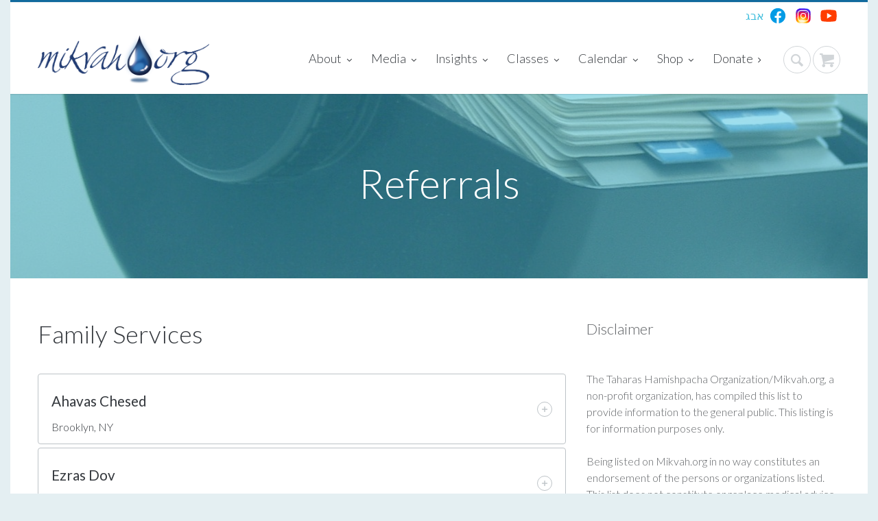

--- FILE ---
content_type: text/html; charset=UTF-8
request_url: https://www.mikvah.org/referrals/37
body_size: 48557
content:
<!doctype html>
<!--[if IE 9]><html class="ie9" lang="en"><![endif]-->
<!--[if (gt IE 9)|!(IE)]><!--><html lang="en"><!--<![endif]-->
	<head>
		<!--meta info-->
		 
		<meta charset="utf-8" />
				<meta name="theme-color" content="#126A9D">
		<meta name="viewport" content="initial-scale=1.0,maximum-scale=1.0,user-scalable=no" />
		<meta name="author" content="Taharat Hamishpachah International" />
				<meta name="keywords" content="mikvah family purity taharas hamishpachah " />
				<title>Referrals - Mikvah.org - Mivtza Taharas Hamishpacha</title>
		        
		<link rel="shortcut icon" href="/favicon.ico" />
		<link type="text/css" rel="stylesheet" href="/min/f=plugins/owl-carousel/owl.carousel.css,plugins/owl-carousel/owl.transitions.css,plugins/jackbox/css/jackbox.min.css,plugins/rs-plugin/css/settings.css,plugins/flexslider/flexslider.css,plugins/layerslider/css/layerslider.css,plugins/fancybox/source/jquery.fancybox.css,css/bootstrap.min.css,css/justifiedGallery.min.css,css/theme-animate.css,css/chosen.css,plugins/tooltips/css/tooltip-curved.css" />
		<link href='//fonts.googleapis.com/css?family=Open+Sans:300,400,700,800' rel='stylesheet' type='text/css'>
		<link href='//fonts.googleapis.com/css?family=Lato:100,300,400,700,900,100italic,300italic,400italic' rel='stylesheet' type='text/css'>
				<link rel="stylesheet" href="https://cdnjs.cloudflare.com/ajax/libs/font-awesome/4.7.0/css/font-awesome.min.css" integrity="sha512-SfTiTlX6kk+qitfevl/7LibUOeJWlt9rbyDn92a1DqWOw9vWG2MFoays0sgObmWazO5BQPiFucnnEAjpAB+/Sw==" crossorigin="anonymous" referrerpolicy="no-referrer" />
		<link rel="stylesheet" type="text/css" media="all" href="/css/style.css?v=2">
		
		<script type="text/javascript" src="/min/f=js/jquery-2.1.0.min.js,plugins/jquery.queryloader2.min.js,plugins/modernizr.js,js/mikvah.js"></script>

			</head>
			<body class="sticky_menu page_Referrals">
		 
		<!--layout-->
		<div class="boxed_layout bg_light">
			<!--header markup-->
						<header role="banner" class="relative">
				<span class="gradient_line"></span>
								<hr>
				<!--header bottom part-->
				<!--[if IE]>
				<style>
				a[href="/"] > img {
					max-width: 160px;
				}
				</style>
				<![endif]-->
				<section class="header_bottom_part bg_light">
					<div class="container">
						
                        <div id="language-selector">
							<a href="http://mikvah.org.il/">&#1488;&#1489;&#1490;</a>
							<a class="social" href="https://www.facebook.com/Mikvah.org/"><img src="/images/facebook.svg"></a>
							<a class="social" href="https://www.instagram.com/mymikvah/"><img src="/images/instagram.svg"></a>
							<a class="social" href="https://www.youtube.com/channel/UCUupB_QHM3qct_WGM4q9xDg"><img src="/images/youtube.svg"></a>
						</div>
						<div class="d_table w_full d_xs_block">
							<!--logo-->
							<div class="col-lg-3 col-md-2 col-sm-2 d_table_cell d_xs_block f_none v_align_m logo t_xs_align_c">
								<a id="main_logo" href="/" class="d_inline_m m_xs_top_20 m_xs_bottom_20">
									<img src="/images/logo_new.png" alt="Mikvah.org">
								</a>
							</div>
							<div class="col-lg-9 col-md-10 col-sm-10 t_align_r d_table_cell d_xs_block f_none">
								<div class="relative clearfix t_align_r">
									<button id="menu_button" class="r_corners tr_all color_blue db_centered m_bottom_20 d_none d_xs_block m_xs_bottom_5">
										<i class="icon-menu"></i>
									</button>
									<!--main navigation-->
									<nav role="navigation" class="d_inline_m d_xs_none m_xs_right_0 m_right_15 t_align_l m_xs_bottom_15">
										<ul class="hr_list main_menu fw_light">
											<li class="container3d relative f_xs_none m_xs_bottom_5">
												<a class="color_dark fs_large relative r_xs_corners" href="javascript:">About
													<i class="icon-angle-down d_inline_m"></i>
												</a>
												<ul class="sub_menu r_xs_corners bg_light vr_list tr_all tr_xs_none trf_xs_none bs_xs_none d_xs_none">
													<li><a href="/what-is-mikvah" class="d_block color_dark relative">What is a Mikvah?</a></li>
													<li><a href="/news" class="d_block color_dark relative">Latest News</a></li>
													<li><a href="/gallery" class="d_block color_dark relative">Photo Gallery</a></li>
													<li><a href="/directory" class="d_block color_dark relative">Find a Mikvah</a></li>
													<li><a href="/checklist" class="d_block color_dark relative"> Preparation Checklist</a></li>
													<li><a href="/referrals" class="d_block color_dark relative"> Referrals</a></li>                                                    
													<li><a href="/contact" class="d_block color_dark relative"> Contact</a></li>
												</ul>
											</li>
                                            <li class="has_sub_menu container3d relative f_xs_none m_xs_bottom_5">
												<a class="color_dark fs_large relative r_xs_corners" href="/media">Media
													<i class="icon-angle-down d_inline_m r_xs_corners"></i>
												</a>
												<ul class="sub_menu r_xs_corners bg_light vr_list tr_all tr_xs_none trf_xs_none bs_xs_none d_xs_none">  
													<li><a href="/media/about-mikvah" class="d_block color_dark relative"> Mikvah</a></li>
													<li><a href="/media/fertility" class="d_block color_dark relative"> Fertility</a></li>
													<li><a href="/media/marriage" class="d_block color_dark relative"> Marriage</a></li>
													<li><a href="/media/parenting" class="d_block color_dark relative"> Parenting</a></li>
													<li><a href="/media/family-purity-halachos" class="d_block color_dark relative"> Family Purity Halachah</a></li>
													<li><a href="/media/halachos-for-the-jewish-home" class="d_block color_dark relative"> Halachos for the Jewish Home</a></li>
                                                    <li><a href="/media/for-single-girls" class="d_block color_dark relative"> For Single Girls</a></li>
                                                    <li><a href="/media/the-rebbe-on-mikvah" class="d_block color_dark relative"> The Rebbe on Mikvah</a></li>
													 <li><a href="/media/jewish-woman" class="d_block color_dark relative"> The Jewish Woman</a></li>
													<li><a href="/media" class="d_block color_dark relative"> All Videos</a></li>
													<li><a href="/audio" class="d_block color_dark relative"> Podcasts</a></li>
													<li><a href="/mall/rentals" class="d_block color_dark relative"> Rentals</a></li>
                                                    
                                                    
                                                </ul>
                                            </li>    
											<li class="has_sub_menu container3d relative f_xs_none m_xs_bottom_5">
												<a class="color_dark fs_large relative r_xs_corners" href="javascript:">Insights
													<i class="icon-angle-down d_inline_m r_xs_corners"></i>
												</a>
												<ul class="sub_menu r_xs_corners bg_light vr_list tr_all tr_xs_none trf_xs_none bs_xs_none d_xs_none">
													<li>
																				<a href="/articles/childbirth" class="d_block color_dark relative">Childbirth</a></li>

<li>
																				<a href="/articles/dating_and_engagement_period" class="d_block color_dark relative">Dating And Engagement Period</a></li>

<li class="has_sub_menu relative"> 
																				<a href="/articles/family" class="d_block color_dark relative">Family <i class="icon-angle-right"></i></a><ul class='sub_menu r_xs_corners bg_light vr_list tr_all tr_xs_none trf_xs_none bs_xs_none d_xs_none'>
<li><a href="/articles/family/infertility_and_pregnancy_loss" class="d_block">Infertility And Pregnancy Loss</a></li>
<li><a href="/articles/family/parenting" class="d_block">Parenting</a></li>
<li><a href="/articles/family/pregnancy_and_birth" class="d_block">Pregnancy And Birth</a></li>
</ul>
</li>

<li>
																				<a href="/articles/inspiration" class="d_block color_dark relative">Inspiration</a></li>

<li class="has_sub_menu relative"> 
																				<a href="/articles/marriage" class="d_block color_dark relative">Marriage <i class="icon-angle-right"></i></a><ul class='sub_menu r_xs_corners bg_light vr_list tr_all tr_xs_none trf_xs_none bs_xs_none d_xs_none'>
<li><a href="/articles/marriage/relationships" class="d_block">Relationships</a></li>
<li><a href="/articles/marriage/wedding" class="d_block">Wedding</a></li>
</ul>
</li>

<li>
																				<a href="/articles/menopause" class="d_block color_dark relative">Menopause</a></li>

<li>
																				<a href="/articles/mikvah" class="d_block color_dark relative">Mikvah</a></li>

<li>
																				<a href="/articles/shabbos" class="d_block color_dark relative">Shabbos</a></li>

<li>
																				<a href="/articles/the_jewish_home" class="d_block color_dark relative">The Jewish Home</a></li>

<li>
																				<a href="/articles/the_jewish_woman" class="d_block color_dark relative">The Jewish Woman</a></li>

												<li><a class="d_block color_dark relative" href="/articles/mikvah_facts">Mikvah Facts</a></li>												</ul>
											</li>
											<li class="container3d relative f_xs_none m_xs_bottom_5">
												<a class="color_dark fs_large relative r_xs_corners" href="javascript:">Classes
													<i class="icon-angle-down d_inline_m r_xs_corners"></i>
												</a>
												<ul class="sub_menu r_xs_corners bg_light vr_list tr_all tr_xs_none trf_xs_none bs_xs_none d_xs_none">
													<li class="relative"><a href="/kallah-teachers" class="d_block color_dark relative">Certified TH Instructors</a></li>
													<li class="relative"><a href="/beyond-the-wedding" class="d_block color_dark relative">Beyond the Wedding</a>
													<li class="relative"><a href="/refresher-courses" class="d_block color_dark relative">Review Classes</a></li>
													
                                                    <li><a href="/events" class="d_block color_dark relative">Upcoming Events</a></li>
                                                     <li><a href="/my-courses" class="d_block color_dark relative">My Courses</a></li>
													<li><a href="/audio" class="d_block color_dark relative"> Podcasts</a></li>
												</ul>
											</li>
											<li class="container3d relative f_xs_none m_xs_bottom_5">
												<a class="color_dark fs_large relative r_xs_corners" href="javascript:">Calendar
													<i class="icon-angle-down d_inline_m"></i>
												</a>
												<ul class="sub_menu r_xs_corners bg_light vr_list tr_all tr_xs_none trf_xs_none bs_xs_none d_xs_none">
													<li><a href="/overview" class="d_block color_dark relative">Calendar Overview</a></li>
													<li><a href="/mall/catalog/taharas_hamishpacha_cheshbon_calendar" class="d_block color_dark relative">Print Calendar</a></li>
													<li><a href="http://www.mymikvahcalendar.com/" class="d_block color_dark relative">Online Calendar</a></li>
													<li><a href="/calendar-refresher" class="d_block color_dark relative">Calendar Refresher</a></li>
													<li><a href="/zmanim" class="d_block color_dark relative">Timetable/Zmanim</a></li>
												</ul>
											</li>
                                            <li class="has_sub_menu container3d relative f_xs_none m_xs_bottom_5">
												<a class="color_dark fs_large relative r_xs_corners" href="/shop">Shop
													<i class="icon-angle-down d_inline_m r_xs_corners"></i>
												</a>
												<ul class="sub_menu r_xs_corners bg_light vr_list tr_all tr_xs_none trf_xs_none bs_xs_none d_xs_none">
                                            <li class="has_sub_menu relative"> 
																				<a href="/mall/book_shop" class="d_block color_dark relative">Book Shop <i class="icon-angle-right"></i></a><ul class='sub_menu r_xs_corners bg_light vr_list tr_all tr_xs_none trf_xs_none bs_xs_none d_xs_none'>
<li><a href="/mall/book_shop/bride_and_groom" class="d_block">Bride And Groom</a></li>
<li><a href="/mall/book_shop/childrearing" class="d_block">Childrearing</a></li>
<li><a href="/mall/book_shop/family" class="d_block">Family</a></li>
<li><a href="/mall/book_shop/infertility" class="d_block">Infertility</a></li>
<li><a href="/mall/book_shop/inspirational" class="d_block">Inspirational</a></li>
<li><a href="/mall/book_shop/kosher_cooking" class="d_block">Kosher Cooking</a></li>
<li><a href="/mall/book_shop/marriage" class="d_block">Marriage</a></li>
<li><a href="/mall/book_shop/mikvah" class="d_block">Mikvah</a></li>
<li><a href="/mall/book_shop/pregnancy_and_childbirth" class="d_block">Pregnancy And Childbirth</a></li>
<li><a href="/mall/book_shop/the_jewish_woman" class="d_block">The Jewish Woman</a></li>
</ul>
</li>

<li>
																				<a href="/mall/book_shop" class="d_block color_dark relative">Book Shop</a></li>

<li>
																				<a href="/mall/booklets" class="d_block color_dark relative">Booklets</a></li>

<li class="has_sub_menu relative"> 
																				<a href="/mall/brochures" class="d_block color_dark relative">Brochures <i class="icon-angle-right"></i></a><ul class='sub_menu r_xs_corners bg_light vr_list tr_all tr_xs_none trf_xs_none bs_xs_none d_xs_none'>
<li><a href="/mall/brochures/birth" class="d_block">Birth</a></li>
<li><a href="/mall/brochures/marriage_brochures" class="d_block">Marriage Brochures</a></li>
<li><a href="/mall/brochures/mikvah_brochures" class="d_block">Mikvah Brochures</a></li>
<li><a href="/mall/brochures/on_being_jewish" class="d_block">On Being Jewish</a></li>
</ul>
</li>

<li>
																				<a href="/mall/gifts" class="d_block color_dark relative">Gifts</a></li>

<li>
																				<a href="/mall/kallah_teacher" class="d_block color_dark relative">Kallah Teacher</a></li>

<li>
																				<a href="/mall/media" class="d_block color_dark relative">Media</a></li>

<li>
																				<a href="/mall/mikvah_items" class="d_block color_dark relative">Mikvah Items</a></li>

<li>
																				<a href="/mall/rentals" class="d_block color_dark relative">Rentals</a></li>

<li>
																				<a href="/mall/shir_hamaalos" class="d_block color_dark relative">Shir Hamaalos</a></li>

											</ul>
										</li>
										<li class="container3d relative f_xs_none m_xs_bottom_5">
											<a class="color_dark fs_large relative r_xs_corners" href="/donate">Donate
												<i class="icon-angle-right d_inline_m r_xs_corners"></i>
											</a>
										</li>
									</nav>
									<!--searchform button-->
									<div class="relative d_inline_m search_buttons d_xs_noneDISABLED">  
										<button class="icon_wrap_size_2 circle color_grey_light_2 tr_all color_purple_hover"><i class="icon-cancel"></i></button>
										<button class="icon_wrap_size_2 active circle color_grey_light_2 tr_all color_purple_hover"><i class="icon-search"></i></button>
									</div>
									<!--searchform-->
										<style>
											@media only screen and (max-width: 767px){
												.iosslider { display: block;}
												.iosslider .item { zoom:43%}
												.slide_calendar_print .item{ right:10px}
												.slide_referrals .item {
													margin-left: 0 !important;
													margin-top: -50px;
													zoom: 56%;
													right: 10px;
												}
											.header_bottom_part form {
													display:inherit;
												    background: transparent;
												    margin-left: 0 !important;
												
  
   
												}
												.header_bottom_part form input{
													  margin-top: -78px;
												 background: white !important;
													padding:25px;
													height: 20vw;
												}
                                                
                                                .shoppingcart{margin-left: 5px;}
                                                .dropdown_2:before {
                                                    right: 20px;
                                                    margin-right: -6px;
                                                }
											}
                                            @media only screen and (max-width: 450px){
                                                #main_logo img { zoom:85%; margin-top:3%; margin-bottom: -3%;    margin-left: -30px;}
                                            }

                                            .dropdown_2{
                                                right: 0 !important;
                                                left: auto !important;
                                            }
										</style>
                                         <div class="relative d_inline_m cart_buttons d_xs_blockDISABLED dropdown_2_container shoppingcart db_centered ">
										<button class="icon_wrap_size_2 color_grey_light circle tr_all active">
											<i class="icon-basket color_grey_light_2 tr_inherit"></i>
										</button>
										<div class="dropdown_2 bg_light shadow_1 tr_all p_top_0" id="shoppingCart">
											
				<div class="sc_header bg_light_2 fs_small color_grey">
					My Shopping Cart
				</div>
				<ul class="added_items_list">										
				</ul>
				<div class="total_price bg_light_2 t_align_r fs_medium m_bottom_15">
					<ul>						
						<li class="color_dark"><span class="fw_ex_bold">Total:</span> <span class="fw_ex_bold d_inline_b m_left_15 price t_align_l color_pink">$0.00</span></li>
					</ul>
				</div>
				<div class="clearfix border_none p_top_0 sc_footer">
					<a href="/checkout" class="button_type_5 d_block color_pink transparent f_right r_corners tr_all fs_medium m_left_5">Checkout</a>
					<a href="/cart" class="button_type_5 d_block color_dark f_right r_corners color_pink_hover tr_all fs_medium">View Cart</a>
				</div>										</div>
									</div>
                                        
									<form action="/search.php" role="search" class="bg_light animate_ vc_child t_align_r fw_light tr_all trf_xs_noneDISABLED" method="POST">
										<input type="text" name="SearchInput" placeholder="Search" class="r_corners d_inline_m m_xs_bottom_5" value="">
									</form>
                                   
                                    
								</div>
							</div>
						</div>
					</div>
						
				</section>
			</header>
             			<section class="page_title translucent_bg_color_scheme image_fixed t_align_c relative wrapper"  style="background:url(/images/rolodex.jpg) 15% center no-repeat">
	<div class="container">
		<h1 class="color_light fw_light m_bottom_5">Referrals</h1>
	</div>
</section>
<div class="section_offset">
	<div class="container">
		<div class="row">
			<div class="col-lg-8 col-md-12 col-sm-12 fw_light m_bottom_45 m_xs_bottom_30">
            	                    <h3 class="color_dark fw_light m_bottom_40">Family Services</h3>
                                                            <div class="accordion t_align_l">
                                                <dl class="accordion_item r_corners wrapper m_bottom_5 tr_all">
                            <dt class="accordion_link relative color_dark tr_all">
                                <article class="clearfix">
                                    <a class="color_dark m_bottom_5 d_block lh_small" href="javascript:"><span>Ahavas Chesed</span> <span class="dash">-</span> <span>Brooklyn, NY</span></a>
                                </article>
                                <span class="icon_wrap_size_1 circle d_block hide">
                                    <i class="icon-minus"></i>
                                </span>
                                <span class="icon_wrap_size_1 circle d_block show">
                                    <i class="icon-plus"></i>
                                </span>
                            </dt>
                            <dd class="fw_light color_dark">
                                                        <figure class="item_services">
                                <h6 class="relative color_dark color_pink_hover tr_all">
                                    <a href="javascript:" class="color_dark d_block n_sc_hover">Phone</a>
                                    <span class="d_block icon_wrap_size_2 circle color_pink wrapper animation_fill">
                                        <i class="icon-phone-1 tr_all"></i>
                                    </span>
                                </h6>
                                <p class="fs_medium fw_light">
                                <a href="tel://917-246-7856, 718-221-2424">917-246-7856, 718-221-2424</a>                                </p>
                            </figure>
                                                                                                                <figure class="item_services">
                                <h6 class="relative color_dark color_pink_hover tr_all">
                                    <a href="javascript:" class="color_dark d_block n_sc_hover">Website</a>
                                    <span class="d_block icon_wrap_size_2 circle color_pink wrapper animation_fill">
                                        <i class="fa fa-external-link tr_all"></i>
                                    </span>
                                </h6>
                                <p class="fs_medium fw_light">
                                    <a target="_blank" href="https://www.chesedcenter.org/">Link</a>                                </p>
                            </figure>
                            							 	
								
								
								
                            
                            <br><br>Blood drives, hospital visits, medical referrals, home care, meals and more                            </dd>
                        </dl>
                                                <dl class="accordion_item r_corners wrapper m_bottom_5 tr_all">
                            <dt class="accordion_link relative color_dark tr_all">
                                <article class="clearfix">
                                    <a class="color_dark m_bottom_5 d_block lh_small" href="javascript:"><span>Ezras Dov</span> <span class="dash">-</span> <span>Brooklyn, NY</span></a>
                                </article>
                                <span class="icon_wrap_size_1 circle d_block hide">
                                    <i class="icon-minus"></i>
                                </span>
                                <span class="icon_wrap_size_1 circle d_block show">
                                    <i class="icon-plus"></i>
                                </span>
                            </dt>
                            <dd class="fw_light color_dark">
                                                        <figure class="item_services">
                                <h6 class="relative color_dark color_pink_hover tr_all">
                                    <a href="javascript:" class="color_dark d_block n_sc_hover">Phone</a>
                                    <span class="d_block icon_wrap_size_2 circle color_pink wrapper animation_fill">
                                        <i class="icon-phone-1 tr_all"></i>
                                    </span>
                                </h6>
                                <p class="fs_medium fw_light">
                                <a href="tel://718-951-0696">718-951-0696</a>                                </p>
                            </figure>
                                                                                    							 	
								
								
								
                            
                            <br><br>Assists the bereaved with household help and special services, tutors, babysitters, meals, etc                            </dd>
                        </dl>
                                                <dl class="accordion_item r_corners wrapper m_bottom_5 tr_all">
                            <dt class="accordion_link relative color_dark tr_all">
                                <article class="clearfix">
                                    <a class="color_dark m_bottom_5 d_block lh_small" href="javascript:"><span>Jewish Board of Family Services</span> <span class="dash">-</span> <span>Locations in five boroughs including Crown Heights, NY</span></a>
                                </article>
                                <span class="icon_wrap_size_1 circle d_block hide">
                                    <i class="icon-minus"></i>
                                </span>
                                <span class="icon_wrap_size_1 circle d_block show">
                                    <i class="icon-plus"></i>
                                </span>
                            </dt>
                            <dd class="fw_light color_dark">
                                                        <figure class="item_services">
                                <h6 class="relative color_dark color_pink_hover tr_all">
                                    <a href="javascript:" class="color_dark d_block n_sc_hover">Phone</a>
                                    <span class="d_block icon_wrap_size_2 circle color_pink wrapper animation_fill">
                                        <i class="icon-phone-1 tr_all"></i>
                                    </span>
                                </h6>
                                <p class="fs_medium fw_light">
                                <a href="tel://718-435-5700, 718-773-2080">718-435-5700, 718-773-2080</a>                                </p>
                            </figure>
                                                                                                                <figure class="item_services">
                                <h6 class="relative color_dark color_pink_hover tr_all">
                                    <a href="javascript:" class="color_dark d_block n_sc_hover">Website</a>
                                    <span class="d_block icon_wrap_size_2 circle color_pink wrapper animation_fill">
                                        <i class="fa fa-external-link tr_all"></i>
                                    </span>
                                </h6>
                                <p class="fs_medium fw_light">
                                    <a target="_blank" href="https://www.jbfcs.org/">Link</a>                                </p>
                            </figure>
                            							 	
								
								
								
                            
                            <br><br>Clinics in five boroughs, mostly frum staff, accepts insurance, family, adults, children. Treatment and out patient                             </dd>
                        </dl>
                                                <dl class="accordion_item r_corners wrapper m_bottom_5 tr_all">
                            <dt class="accordion_link relative color_dark tr_all">
                                <article class="clearfix">
                                    <a class="color_dark m_bottom_5 d_block lh_small" href="javascript:"><span>Ohel Family Services</span> <span class="dash">-</span> <span>Brooklyn, NY</span></a>
                                </article>
                                <span class="icon_wrap_size_1 circle d_block hide">
                                    <i class="icon-minus"></i>
                                </span>
                                <span class="icon_wrap_size_1 circle d_block show">
                                    <i class="icon-plus"></i>
                                </span>
                            </dt>
                            <dd class="fw_light color_dark">
                                                        <figure class="item_services">
                                <h6 class="relative color_dark color_pink_hover tr_all">
                                    <a href="javascript:" class="color_dark d_block n_sc_hover">Phone</a>
                                    <span class="d_block icon_wrap_size_2 circle color_pink wrapper animation_fill">
                                        <i class="icon-phone-1 tr_all"></i>
                                    </span>
                                </h6>
                                <p class="fs_medium fw_light">
                                <a href="tel://718-851-6300">718-851-6300</a>                                </p>
                            </figure>
                                                                                                                <figure class="item_services">
                                <h6 class="relative color_dark color_pink_hover tr_all">
                                    <a href="javascript:" class="color_dark d_block n_sc_hover">Website</a>
                                    <span class="d_block icon_wrap_size_2 circle color_pink wrapper animation_fill">
                                        <i class="fa fa-external-link tr_all"></i>
                                    </span>
                                </h6>
                                <p class="fs_medium fw_light">
                                    <a target="_blank" href="http://www.ohelfamily.org/">Link</a>                                </p>
                            </figure>
                            							 	
								
								
								
                            
                                                        </dd>
                        </dl>
                                                <dl class="accordion_item r_corners wrapper m_bottom_5 tr_all">
                            <dt class="accordion_link relative color_dark tr_all">
                                <article class="clearfix">
                                    <a class="color_dark m_bottom_5 d_block lh_small" href="javascript:"><span>Pathway to Care</span> <span class="dash">-</span> <span>Suffern, NY</span></a>
                                </article>
                                <span class="icon_wrap_size_1 circle d_block hide">
                                    <i class="icon-minus"></i>
                                </span>
                                <span class="icon_wrap_size_1 circle d_block show">
                                    <i class="icon-plus"></i>
                                </span>
                            </dt>
                            <dd class="fw_light color_dark">
                                                        <figure class="item_services">
                                <h6 class="relative color_dark color_pink_hover tr_all">
                                    <a href="javascript:" class="color_dark d_block n_sc_hover">Phone</a>
                                    <span class="d_block icon_wrap_size_2 circle color_pink wrapper animation_fill">
                                        <i class="icon-phone-1 tr_all"></i>
                                    </span>
                                </h6>
                                <p class="fs_medium fw_light">
                                <a href="tel://845-523-9500">845-523-9500</a>                                </p>
                            </figure>
                                                                                    <figure class="item_services">
                                <h6 class="relative color_dark color_pink_hover tr_all">
                                    <a href="javascript:" class="color_dark d_block n_sc_hover">Email</a>
                                    <span class="d_block icon_wrap_size_2 circle color_pink wrapper animation_fill">
                                        <i class="icon-mail-alt tr_all"></i>
                                    </span>
                                </h6>
                                <p class="fs_medium fw_light">
                                    <a href="mailto:info@serenitycc.net">info@serenitycc.net</a>
                                </p>
                            </figure>
                                                                                    <figure class="item_services">
                                <h6 class="relative color_dark color_pink_hover tr_all">
                                    <a href="javascript:" class="color_dark d_block n_sc_hover">Website</a>
                                    <span class="d_block icon_wrap_size_2 circle color_pink wrapper animation_fill">
                                        <i class="fa fa-external-link tr_all"></i>
                                    </span>
                                </h6>
                                <p class="fs_medium fw_light">
                                    <a target="_blank" href="https://care.pathwayto.org">Link</a>                                </p>
                            </figure>
                            							 	
								
								
								
                            
                                                        </dd>
                        </dl>
                                                <dl class="accordion_item r_corners wrapper m_bottom_5 tr_all">
                            <dt class="accordion_link relative color_dark tr_all">
                                <article class="clearfix">
                                    <a class="color_dark m_bottom_5 d_block lh_small" href="javascript:"><span>T.A.F.K.I.D.</span> <span class="dash">-</span> <span>Brooklyn, NY</span></a>
                                </article>
                                <span class="icon_wrap_size_1 circle d_block hide">
                                    <i class="icon-minus"></i>
                                </span>
                                <span class="icon_wrap_size_1 circle d_block show">
                                    <i class="icon-plus"></i>
                                </span>
                            </dt>
                            <dd class="fw_light color_dark">
                                                        <figure class="item_services">
                                <h6 class="relative color_dark color_pink_hover tr_all">
                                    <a href="javascript:" class="color_dark d_block n_sc_hover">Phone</a>
                                    <span class="d_block icon_wrap_size_2 circle color_pink wrapper animation_fill">
                                        <i class="icon-phone-1 tr_all"></i>
                                    </span>
                                </h6>
                                <p class="fs_medium fw_light">
                                <a href="tel://718-252-2236">718-252-2236</a>                                </p>
                            </figure>
                                                                                    <figure class="item_services">
                                <h6 class="relative color_dark color_pink_hover tr_all">
                                    <a href="javascript:" class="color_dark d_block n_sc_hover">Email</a>
                                    <span class="d_block icon_wrap_size_2 circle color_pink wrapper animation_fill">
                                        <i class="icon-mail-alt tr_all"></i>
                                    </span>
                                </h6>
                                <p class="fs_medium fw_light">
                                    <a href="mailto:Tafkid@worldnet.att.net">Tafkid@worldnet.att.net</a>
                                </p>
                            </figure>
                                                        							 	
								
								
								
                            
                            <br><br>Torah Alliance of Families with Kids Disabilities. Provides families with support services, advocacy and referral services                            </dd>
                        </dl>
                                                <dl class="accordion_item r_corners wrapper m_bottom_5 tr_all">
                            <dt class="accordion_link relative color_dark tr_all">
                                <article class="clearfix">
                                    <a class="color_dark m_bottom_5 d_block lh_small" href="javascript:"><span>The Derech Shalom Center</span> <span class="dash">-</span> <span>Suffern, NY</span></a>
                                </article>
                                <span class="icon_wrap_size_1 circle d_block hide">
                                    <i class="icon-minus"></i>
                                </span>
                                <span class="icon_wrap_size_1 circle d_block show">
                                    <i class="icon-plus"></i>
                                </span>
                            </dt>
                            <dd class="fw_light color_dark">
                                                        <figure class="item_services">
                                <h6 class="relative color_dark color_pink_hover tr_all">
                                    <a href="javascript:" class="color_dark d_block n_sc_hover">Phone</a>
                                    <span class="d_block icon_wrap_size_2 circle color_pink wrapper animation_fill">
                                        <i class="icon-phone-1 tr_all"></i>
                                    </span>
                                </h6>
                                <p class="fs_medium fw_light">
                                <a href="tel://845-523-9300">845-523-9300</a>                                </p>
                            </figure>
                                                                                    <figure class="item_services">
                                <h6 class="relative color_dark color_pink_hover tr_all">
                                    <a href="javascript:" class="color_dark d_block n_sc_hover">Email</a>
                                    <span class="d_block icon_wrap_size_2 circle color_pink wrapper animation_fill">
                                        <i class="icon-mail-alt tr_all"></i>
                                    </span>
                                </h6>
                                <p class="fs_medium fw_light">
                                    <a href="mailto:info@thedscenter.org">info@thedscenter.org</a>
                                </p>
                            </figure>
                                                                                    <figure class="item_services">
                                <h6 class="relative color_dark color_pink_hover tr_all">
                                    <a href="javascript:" class="color_dark d_block n_sc_hover">Website</a>
                                    <span class="d_block icon_wrap_size_2 circle color_pink wrapper animation_fill">
                                        <i class="fa fa-external-link tr_all"></i>
                                    </span>
                                </h6>
                                <p class="fs_medium fw_light">
                                    <a target="_blank" href="https://thedscenter.org/">Link</a>                                </p>
                            </figure>
                            							 	
								
								
								
                            
                            <br><br>Offers therapy, medication management, psychiatry and group therapy. Also also connect people with other services and community resources, such as mentorship, halachic and legal guidance, and household help.                            </dd>
                        </dl>
                                                <dl class="accordion_item r_corners wrapper m_bottom_5 tr_all">
                            <dt class="accordion_link relative color_dark tr_all">
                                <article class="clearfix">
                                    <a class="color_dark m_bottom_5 d_block lh_small" href="javascript:"><span>Yeled V Yalda</span> <span class="dash">-</span> <span>New York City all boroughs</span></a>
                                </article>
                                <span class="icon_wrap_size_1 circle d_block hide">
                                    <i class="icon-minus"></i>
                                </span>
                                <span class="icon_wrap_size_1 circle d_block show">
                                    <i class="icon-plus"></i>
                                </span>
                            </dt>
                            <dd class="fw_light color_dark">
                                                        <figure class="item_services">
                                <h6 class="relative color_dark color_pink_hover tr_all">
                                    <a href="javascript:" class="color_dark d_block n_sc_hover">Phone</a>
                                    <span class="d_block icon_wrap_size_2 circle color_pink wrapper animation_fill">
                                        <i class="icon-phone-1 tr_all"></i>
                                    </span>
                                </h6>
                                <p class="fs_medium fw_light">
                                <a href="tel://718-686-3700">718-686-3700</a>                                </p>
                            </figure>
                                                                                    							 	
								
								
								
                            
                            <br><br>Provides educational and social services in health and develpment to New York City area                            </dd>
                        </dl>
                                            </div>
                 			</div>
			<div class="col-lg-4 col-md-12 col-sm-12 fw_light m_bottom_45 m_xs_bottom_30">
            <h4 class="fw_light m_bottom_50">Disclaimer</h4>
            The Taharas Hamishpacha Organization/Mikvah.org, a non-profit organization, has compiled this list to provide information to the general public. This listing is for information purposes only.<br><br>
            
Being listed on Mikvah.org in no way constitutes an endorsement of the persons or organizations listed. This list does not constitute or replace medical advice, or halachic determination. Please consult your personal physician for medical direction and your personal Orthodox rabbi proficient, in the area in which you seek assistance, for halachic guidance.<br><br>

This is not a professional medical/therapy referral source and does not represent, endorse, or monitor the medical/therapeutic practices of the physicians/therapists listed, nor the accuracy of any linked sites. <br><br>
The Taharas Hamishpacha Organization/Mikvah.org and its representatives are not liable or responsible for any referrals or claims made by any of the listed medical/alternative/therapist practitioners.<br><br>
The Taharas Hamishpacha Organization/Mikvah.org accepts no responsibility for any loss, injury, or damage suffered through use of the information on this site, or the inability to use the site.<br><br>

Please <a href="/contact">let us know</a> of any additional referrals, or corrections you know of, in any category. Please provide as much information about them as you can.<br><br>
Please <a href="/contact">let us know</a> if you have any positive or negative experience or knowledge of any of the professionals listed here. Your privacy will certainly be protected.<br><br>
            </div>
		</div>
	</div>
</div>
<style>
dl.accordion_item > dt article a span:first-child {
  font-size: 1.3em;
  line-height: 1.9em;
}
dl.accordion_item > dt article a span:last-child {
  font-weight:300;
}
dl.accordion_item.active > dt article a span {
  font-size: 1.3em;
  line-height: 1.9em;
}
dl.accordion_item > dt article a span {
  display: block;
}
dl.accordion_item > dt img {
  max-width: 100px;
  max-height: 100px;
}
dl.accordion_item.active > dt img {
  display: none;
}
dl.accordion_item > dt article a span {
  display: block;
    padding-top: 10px;
}
dl.accordion_item.active > dt article a span {
  display: inline;
}
dl.accordion_item > dt article a span.dash {
  display: none;
}
dl.accordion_item.active > dt article a span.dash {
  display: inline;
}
.wrapper.r_corners.m_bottom_20.m_right_20 {
  max-width: 200px;
}
form .inline_select {
  width: auto;
}
</style>
						<hr class="divider_type_2">
			<!--footer-->
			<style>.footer_top_part span {
  display: inline-block;
  margin-right: 20px;
  margin-left: 20px;
}</style>
			<footer role="contentinfo" class="bg_light_3">
				<section class="footer_top_part">
					<div class="container relative fs_small t_align_c m_bottom_40">
<span><a class="color_dark d_inline_b" href="/">Home</a></span>|<span><a class="color_dark d_inline_b" href="/mall">Mall</a></span>|<span><a class="color_dark d_inline_b" href="/directory">Mikvah Directory</a></span>|<span><a class="color_dark d_inline_b" href="/news">News</a></span>|<span><a class="color_dark d_inline_b" href="/about">About Us</a></span>|<span><a class="color_dark d_inline_b" href="/kallah-teachers">Instructors</a></span>|
<span><a class="color_dark d_inline_b" href="/referrals">Referrals</a></span>|<span><a class="color_dark d_inline_b" href="/donate">Donate</a></span>|<span><a class="color_dark d_inline_b" href="/cart">Cart</a></span>|<span><a class="color_dark d_inline_b" href="/policy">Policies</a></span>|<span><a class="color_dark d_inline_b" href="/contact">Contact Us</a></span>|<span><a class="color_dark d_inline_b" href="/helpline">Helpline</a></span>|<span><a class="color_dark d_inline_b" href="/login">Login</a></span>
					</div>
				</section>
				<!--bottom part-->
				<section class="footer_bottom_part t_align_c color_grey bg_light_4 fw_light">
					<p>&copy; 1999-2026 Mikvah.org - The Taharas Hamishpacha Organization, Inc. is an affiliate of Machne Israel, Inc.</p>
				</section>
			</footer>
					</div>
		<!--back to top button-->
		<button id="back_to_top" class="circle icon_wrap_size_2 color_blue_hover color_grey_light_4 tr_all d_md_none">
			<i class="icon-angle-up fs_large"></i>
		</button>
		<!--Libs-->

		<script type="text/javascript" src="/min/f=plugins/rs-plugin/js/jquery.themepunch.plugins.min.js,plugins/rs-plugin/js/jquery.themepunch.revolution.min.js,plugins/layerslider/js/greensock.js,plugins/layerslider/js/layerslider.transitions.js,plugins/layerslider/js/layerslider.kreaturamedia.jquery.js,plugins/owl-carousel/owl.carousel.min.js,plugins/jackbox/js/jackbox-packed.min.js,plugins/flexslider/jquery.flexslider-min.js,plugins/jquery.appear.js,plugins/afterresize.min.js,plugins/twitter/jquery.tweet.min.js,plugins/flickr.js,plugins/jquery.easing.1.3.js,plugins/chosen.js,plugins/jquery.easytabs.min.js,plugins/isotope.pkgd.min.js,js/jquery.justifiedGallery.min.js,js/jquery-ui-1.10.4.min.js,js/imagesloaded.pkgd.min.js,js/theme.plugins.js,js/theme.js,plugins/fancybox/source/jquery.fancybox.pack.js"></script>
		<script>
		$(function(){
			$('a[href]').each(function(){
				if($(this).attr('href').indexOf('//') != 0 && $(this).attr('href').indexOf('/') == 0)
					$(this).attr('href','https://www.mikvah.org/'+$(this).attr('href').substring(1))
			});
		});
		</script>
        <script type="text/javascript">
		  var _gaq = _gaq || [];
		  _gaq.push(['_setAccount', 'UA-8503901-1']);
		  _gaq.push(['_trackPageview']);
		
		  (function() {
			var ga = document.createElement('script'); ga.type = 'text/javascript'; ga.async = true;
			ga.src = ('https:' == document.location.protocol ? 'https://ssl' : 'http://www') + '.google-analytics.com/ga.js';
			var s = document.getElementsByTagName('script')[0]; s.parentNode.insertBefore(ga, s);
		  })();
		
		</script>
	</body>
</html>		

--- FILE ---
content_type: application/x-javascript; charset=utf-8
request_url: https://www.mikvah.org/min/f=plugins/rs-plugin/js/jquery.themepunch.plugins.min.js,plugins/rs-plugin/js/jquery.themepunch.revolution.min.js,plugins/layerslider/js/greensock.js,plugins/layerslider/js/layerslider.transitions.js,plugins/layerslider/js/layerslider.kreaturamedia.jquery.js,plugins/owl-carousel/owl.carousel.min.js,plugins/jackbox/js/jackbox-packed.min.js,plugins/flexslider/jquery.flexslider-min.js,plugins/jquery.appear.js,plugins/afterresize.min.js,plugins/twitter/jquery.tweet.min.js,plugins/flickr.js,plugins/jquery.easing.1.3.js,plugins/chosen.js,plugins/jquery.easytabs.min.js,plugins/isotope.pkgd.min.js,js/jquery.justifiedGallery.min.js,js/jquery-ui-1.10.4.min.js,js/imagesloaded.pkgd.min.js,js/theme.plugins.js,js/theme.js,plugins/fancybox/source/jquery.fancybox.pack.js
body_size: 239126
content:


/********************************************
	-	THEMEPUNCH TOOLS Ver. 1.0     -
	 Last Update of Tools 22.01.2013
*********************************************/

/*! Hammer.JS - v1.0.5 - 2013-04-07
 * http://eightmedia.github.com/hammer.js
 *
 * Copyright (c) 2013 Jorik Tangelder <j.tangelder@gmail.com>;
 * Licensed under the MIT license */

(function(t,e){"use strict";function n(){if(!i.READY){i.event.determineEventTypes();for(var t in i.gestures)i.gestures.hasOwnProperty(t)&&i.detection.register(i.gestures[t]);i.event.onTouch(i.DOCUMENT,i.EVENT_MOVE,i.detection.detect),i.event.onTouch(i.DOCUMENT,i.EVENT_END,i.detection.detect),i.READY=!0}}var i=function(t,e){return new i.Instance(t,e||{})};i.defaults={stop_browser_behavior:{userSelect:"none",touchAction:"none",touchCallout:"none",contentZooming:"none",userDrag:"none",tapHighlightColor:"rgba(0,0,0,0)"}},i.HAS_POINTEREVENTS=navigator.pointerEnabled||navigator.msPointerEnabled,i.HAS_TOUCHEVENTS="ontouchstart"in t,i.MOBILE_REGEX=/mobile|tablet|ip(ad|hone|od)|android/i,i.NO_MOUSEEVENTS=i.HAS_TOUCHEVENTS&&navigator.userAgent.match(i.MOBILE_REGEX),i.EVENT_TYPES={},i.DIRECTION_DOWN="down",i.DIRECTION_LEFT="left",i.DIRECTION_UP="up",i.DIRECTION_RIGHT="right",i.POINTER_MOUSE="mouse",i.POINTER_TOUCH="touch",i.POINTER_PEN="pen",i.EVENT_START="start",i.EVENT_MOVE="move",i.EVENT_END="end",i.DOCUMENT=document,i.plugins={},i.READY=!1,i.Instance=function(t,e){var r=this;return n(),this.element=t,this.enabled=!0,this.options=i.utils.extend(i.utils.extend({},i.defaults),e||{}),this.options.stop_browser_behavior&&i.utils.stopDefaultBrowserBehavior(this.element,this.options.stop_browser_behavior),i.event.onTouch(t,i.EVENT_START,function(t){r.enabled&&i.detection.startDetect(r,t)}),this},i.Instance.prototype={on:function(t,e){for(var n=t.split(" "),i=0;n.length>i;i++)this.element.addEventListener(n[i],e,!1);return this},off:function(t,e){for(var n=t.split(" "),i=0;n.length>i;i++)this.element.removeEventListener(n[i],e,!1);return this},trigger:function(t,e){var n=i.DOCUMENT.createEvent("Event");n.initEvent(t,!0,!0),n.gesture=e;var r=this.element;return i.utils.hasParent(e.target,r)&&(r=e.target),r.dispatchEvent(n),this},enable:function(t){return this.enabled=t,this}};var r=null,o=!1,s=!1;i.event={bindDom:function(t,e,n){for(var i=e.split(" "),r=0;i.length>r;r++)t.addEventListener(i[r],n,!1)},onTouch:function(t,e,n){var a=this;this.bindDom(t,i.EVENT_TYPES[e],function(c){var u=c.type.toLowerCase();if(!u.match(/mouse/)||!s){(u.match(/touch/)||u.match(/pointerdown/)||u.match(/mouse/)&&1===c.which)&&(o=!0),u.match(/touch|pointer/)&&(s=!0);var h=0;o&&(i.HAS_POINTEREVENTS&&e!=i.EVENT_END?h=i.PointerEvent.updatePointer(e,c):u.match(/touch/)?h=c.touches.length:s||(h=u.match(/up/)?0:1),h>0&&e==i.EVENT_END?e=i.EVENT_MOVE:h||(e=i.EVENT_END),h||null===r?r=c:c=r,n.call(i.detection,a.collectEventData(t,e,c)),i.HAS_POINTEREVENTS&&e==i.EVENT_END&&(h=i.PointerEvent.updatePointer(e,c))),h||(r=null,o=!1,s=!1,i.PointerEvent.reset())}})},determineEventTypes:function(){var t;t=i.HAS_POINTEREVENTS?i.PointerEvent.getEvents():i.NO_MOUSEEVENTS?["touchstart","touchmove","touchend touchcancel"]:["touchstart mousedown","touchmove mousemove","touchend touchcancel mouseup"],i.EVENT_TYPES[i.EVENT_START]=t[0],i.EVENT_TYPES[i.EVENT_MOVE]=t[1],i.EVENT_TYPES[i.EVENT_END]=t[2]},getTouchList:function(t){return i.HAS_POINTEREVENTS?i.PointerEvent.getTouchList():t.touches?t.touches:[{identifier:1,pageX:t.pageX,pageY:t.pageY,target:t.target}]},collectEventData:function(t,e,n){var r=this.getTouchList(n,e),o=i.POINTER_TOUCH;return(n.type.match(/mouse/)||i.PointerEvent.matchType(i.POINTER_MOUSE,n))&&(o=i.POINTER_MOUSE),{center:i.utils.getCenter(r),timeStamp:(new Date).getTime(),target:n.target,touches:r,eventType:e,pointerType:o,srcEvent:n,preventDefault:function(){this.srcEvent.preventManipulation&&this.srcEvent.preventManipulation(),this.srcEvent.preventDefault&&this.srcEvent.preventDefault()},stopPropagation:function(){this.srcEvent.stopPropagation()},stopDetect:function(){return i.detection.stopDetect()}}}},i.PointerEvent={pointers:{},getTouchList:function(){var t=this,e=[];return Object.keys(t.pointers).sort().forEach(function(n){e.push(t.pointers[n])}),e},updatePointer:function(t,e){return t==i.EVENT_END?this.pointers={}:(e.identifier=e.pointerId,this.pointers[e.pointerId]=e),Object.keys(this.pointers).length},matchType:function(t,e){if(!e.pointerType)return!1;var n={};return n[i.POINTER_MOUSE]=e.pointerType==e.MSPOINTER_TYPE_MOUSE||e.pointerType==i.POINTER_MOUSE,n[i.POINTER_TOUCH]=e.pointerType==e.MSPOINTER_TYPE_TOUCH||e.pointerType==i.POINTER_TOUCH,n[i.POINTER_PEN]=e.pointerType==e.MSPOINTER_TYPE_PEN||e.pointerType==i.POINTER_PEN,n[t]},getEvents:function(){return["pointerdown MSPointerDown","pointermove MSPointerMove","pointerup pointercancel MSPointerUp MSPointerCancel"]},reset:function(){this.pointers={}}},i.utils={extend:function(t,n,i){for(var r in n)t[r]!==e&&i||(t[r]=n[r]);return t},hasParent:function(t,e){for(;t;){if(t==e)return!0;t=t.parentNode}return!1},getCenter:function(t){for(var e=[],n=[],i=0,r=t.length;r>i;i++)e.push(t[i].pageX),n.push(t[i].pageY);return{pageX:(Math.min.apply(Math,e)+Math.max.apply(Math,e))/2,pageY:(Math.min.apply(Math,n)+Math.max.apply(Math,n))/2}},getVelocity:function(t,e,n){return{x:Math.abs(e/t)||0,y:Math.abs(n/t)||0}},getAngle:function(t,e){var n=e.pageY-t.pageY,i=e.pageX-t.pageX;return 180*Math.atan2(n,i)/Math.PI},getDirection:function(t,e){var n=Math.abs(t.pageX-e.pageX),r=Math.abs(t.pageY-e.pageY);return n>=r?t.pageX-e.pageX>0?i.DIRECTION_LEFT:i.DIRECTION_RIGHT:t.pageY-e.pageY>0?i.DIRECTION_UP:i.DIRECTION_DOWN},getDistance:function(t,e){var n=e.pageX-t.pageX,i=e.pageY-t.pageY;return Math.sqrt(n*n+i*i)},getScale:function(t,e){return t.length>=2&&e.length>=2?this.getDistance(e[0],e[1])/this.getDistance(t[0],t[1]):1},getRotation:function(t,e){return t.length>=2&&e.length>=2?this.getAngle(e[1],e[0])-this.getAngle(t[1],t[0]):0},isVertical:function(t){return t==i.DIRECTION_UP||t==i.DIRECTION_DOWN},stopDefaultBrowserBehavior:function(t,e){var n,i=["webkit","khtml","moz","ms","o",""];if(e&&t.style){for(var r=0;i.length>r;r++)for(var o in e)e.hasOwnProperty(o)&&(n=o,i[r]&&(n=i[r]+n.substring(0,1).toUpperCase()+n.substring(1)),t.style[n]=e[o]);"none"==e.userSelect&&(t.onselectstart=function(){return!1})}}},i.detection={gestures:[],current:null,previous:null,stopped:!1,startDetect:function(t,e){this.current||(this.stopped=!1,this.current={inst:t,startEvent:i.utils.extend({},e),lastEvent:!1,name:""},this.detect(e))},detect:function(t){if(this.current&&!this.stopped){t=this.extendEventData(t);for(var e=this.current.inst.options,n=0,r=this.gestures.length;r>n;n++){var o=this.gestures[n];if(!this.stopped&&e[o.name]!==!1&&o.handler.call(o,t,this.current.inst)===!1){this.stopDetect();break}}return this.current&&(this.current.lastEvent=t),t.eventType==i.EVENT_END&&!t.touches.length-1&&this.stopDetect(),t}},stopDetect:function(){this.previous=i.utils.extend({},this.current),this.current=null,this.stopped=!0},extendEventData:function(t){var e=this.current.startEvent;if(e&&(t.touches.length!=e.touches.length||t.touches===e.touches)){e.touches=[];for(var n=0,r=t.touches.length;r>n;n++)e.touches.push(i.utils.extend({},t.touches[n]))}var o=t.timeStamp-e.timeStamp,s=t.center.pageX-e.center.pageX,a=t.center.pageY-e.center.pageY,c=i.utils.getVelocity(o,s,a);return i.utils.extend(t,{deltaTime:o,deltaX:s,deltaY:a,velocityX:c.x,velocityY:c.y,distance:i.utils.getDistance(e.center,t.center),angle:i.utils.getAngle(e.center,t.center),direction:i.utils.getDirection(e.center,t.center),scale:i.utils.getScale(e.touches,t.touches),rotation:i.utils.getRotation(e.touches,t.touches),startEvent:e}),t},register:function(t){var n=t.defaults||{};return n[t.name]===e&&(n[t.name]=!0),i.utils.extend(i.defaults,n,!0),t.index=t.index||1e3,this.gestures.push(t),this.gestures.sort(function(t,e){return t.index<e.index?-1:t.index>e.index?1:0}),this.gestures}},i.gestures=i.gestures||{},i.gestures.Hold={name:"hold",index:10,defaults:{hold_timeout:500,hold_threshold:1},timer:null,handler:function(t,e){switch(t.eventType){case i.EVENT_START:clearTimeout(this.timer),i.detection.current.name=this.name,this.timer=setTimeout(function(){"hold"==i.detection.current.name&&e.trigger("hold",t)},e.options.hold_timeout);break;case i.EVENT_MOVE:t.distance>e.options.hold_threshold&&clearTimeout(this.timer);break;case i.EVENT_END:clearTimeout(this.timer)}}},i.gestures.Tap={name:"tap",index:100,defaults:{tap_max_touchtime:250,tap_max_distance:10,tap_always:!0,doubletap_distance:20,doubletap_interval:300},handler:function(t,e){if(t.eventType==i.EVENT_END){var n=i.detection.previous,r=!1;if(t.deltaTime>e.options.tap_max_touchtime||t.distance>e.options.tap_max_distance)return;n&&"tap"==n.name&&t.timeStamp-n.lastEvent.timeStamp<e.options.doubletap_interval&&t.distance<e.options.doubletap_distance&&(e.trigger("doubletap",t),r=!0),(!r||e.options.tap_always)&&(i.detection.current.name="tap",e.trigger(i.detection.current.name,t))}}},i.gestures.Swipe={name:"swipe",index:40,defaults:{swipe_max_touches:1,swipe_velocity:.7},handler:function(t,e){if(t.eventType==i.EVENT_END){if(e.options.swipe_max_touches>0&&t.touches.length>e.options.swipe_max_touches)return;(t.velocityX>e.options.swipe_velocity||t.velocityY>e.options.swipe_velocity)&&(e.trigger(this.name,t),e.trigger(this.name+t.direction,t))}}},i.gestures.Drag={name:"drag",index:50,defaults:{drag_min_distance:10,drag_max_touches:1,drag_block_horizontal:!1,drag_block_vertical:!1,drag_lock_to_axis:!1,drag_lock_min_distance:25},triggered:!1,handler:function(t,n){if(i.detection.current.name!=this.name&&this.triggered)return n.trigger(this.name+"end",t),this.triggered=!1,e;if(!(n.options.drag_max_touches>0&&t.touches.length>n.options.drag_max_touches))switch(t.eventType){case i.EVENT_START:this.triggered=!1;break;case i.EVENT_MOVE:if(t.distance<n.options.drag_min_distance&&i.detection.current.name!=this.name)return;i.detection.current.name=this.name,(i.detection.current.lastEvent.drag_locked_to_axis||n.options.drag_lock_to_axis&&n.options.drag_lock_min_distance<=t.distance)&&(t.drag_locked_to_axis=!0);var r=i.detection.current.lastEvent.direction;t.drag_locked_to_axis&&r!==t.direction&&(t.direction=i.utils.isVertical(r)?0>t.deltaY?i.DIRECTION_UP:i.DIRECTION_DOWN:0>t.deltaX?i.DIRECTION_LEFT:i.DIRECTION_RIGHT),this.triggered||(n.trigger(this.name+"start",t),this.triggered=!0),n.trigger(this.name,t),n.trigger(this.name+t.direction,t),(n.options.drag_block_vertical&&i.utils.isVertical(t.direction)||n.options.drag_block_horizontal&&!i.utils.isVertical(t.direction))&&t.preventDefault();break;case i.EVENT_END:this.triggered&&n.trigger(this.name+"end",t),this.triggered=!1}}},i.gestures.Transform={name:"transform",index:45,defaults:{transform_min_scale:.01,transform_min_rotation:1,transform_always_block:!1},triggered:!1,handler:function(t,n){if(i.detection.current.name!=this.name&&this.triggered)return n.trigger(this.name+"end",t),this.triggered=!1,e;if(!(2>t.touches.length))switch(n.options.transform_always_block&&t.preventDefault(),t.eventType){case i.EVENT_START:this.triggered=!1;break;case i.EVENT_MOVE:var r=Math.abs(1-t.scale),o=Math.abs(t.rotation);if(n.options.transform_min_scale>r&&n.options.transform_min_rotation>o)return;i.detection.current.name=this.name,this.triggered||(n.trigger(this.name+"start",t),this.triggered=!0),n.trigger(this.name,t),o>n.options.transform_min_rotation&&n.trigger("rotate",t),r>n.options.transform_min_scale&&(n.trigger("pinch",t),n.trigger("pinch"+(1>t.scale?"in":"out"),t));break;case i.EVENT_END:this.triggered&&n.trigger(this.name+"end",t),this.triggered=!1}}},i.gestures.Touch={name:"touch",index:-1/0,defaults:{prevent_default:!1,prevent_mouseevents:!1},handler:function(t,n){return n.options.prevent_mouseevents&&t.pointerType==i.POINTER_MOUSE?(t.stopDetect(),e):(n.options.prevent_default&&t.preventDefault(),t.eventType==i.EVENT_START&&n.trigger(this.name,t),e)}},i.gestures.Release={name:"release",index:1/0,handler:function(t,e){t.eventType==i.EVENT_END&&e.trigger(this.name,t)}},"object"==typeof module&&"object"==typeof module.exports?module.exports=i:(t.Hammer=i,"function"==typeof t.define&&t.define.amd&&t.define("hammer",[],function(){return i}))})(this),function(t,e){"use strict";t!==e&&(Hammer.event.bindDom=function(n,i,r){t(n).on(i,function(t){var n=t.originalEvent||t;n.pageX===e&&(n.pageX=t.pageX,n.pageY=t.pageY),n.target||(n.target=t.target),n.which===e&&(n.which=n.button),n.preventDefault||(n.preventDefault=t.preventDefault),n.stopPropagation||(n.stopPropagation=t.stopPropagation),r.call(this,n)})},Hammer.Instance.prototype.on=function(e,n){return t(this.element).on(e,n)},Hammer.Instance.prototype.off=function(e,n){return t(this.element).off(e,n)},Hammer.Instance.prototype.trigger=function(e,n){var i=t(this.element);return i.has(n.target).length&&(i=t(n.target)),i.trigger({type:e,gesture:n})},t.fn.hammer=function(e){return this.each(function(){var n=t(this),i=n.data("hammer");i?i&&e&&Hammer.utils.extend(i.options,e):n.data("hammer",new Hammer(this,e||{}))})})}(window.jQuery||window.Zepto);


/*!
 * VERSION: 1.11.5
 * DATE: 2014-02-20
 * UPDATES AND DOCS AT: http://www.greensock.com
 *
 * @license Copyright (c) 2008-2014, GreenSock. All rights reserved.
 * This work is subject to the terms at http://www.greensock.com/terms_of_use.html or for
 * Club GreenSock members, the software agreement that was issued with your membership.
 * 
 * @author: Jack Doyle, jack@greensock.com
 */
(function(t){"use strict";var e=t.GreenSockGlobals||t;if(!e.TweenLite){var i,s,r,n,a,o=function(t){var i,s=t.split("."),r=e;for(i=0;s.length>i;i++)r[s[i]]=r=r[s[i]]||{};return r},l=o("com.greensock"),h=1e-10,_=[].slice,u=function(){},m=function(){var t=Object.prototype.toString,e=t.call([]);return function(i){return null!=i&&(i instanceof Array||"object"==typeof i&&!!i.push&&t.call(i)===e)}}(),f={},p=function(i,s,r,n){this.sc=f[i]?f[i].sc:[],f[i]=this,this.gsClass=null,this.func=r;var a=[];this.check=function(l){for(var h,_,u,m,c=s.length,d=c;--c>-1;)(h=f[s[c]]||new p(s[c],[])).gsClass?(a[c]=h.gsClass,d--):l&&h.sc.push(this);if(0===d&&r)for(_=("com.greensock."+i).split("."),u=_.pop(),m=o(_.join("."))[u]=this.gsClass=r.apply(r,a),n&&(e[u]=m,"function"==typeof define&&define.amd?define((t.GreenSockAMDPath?t.GreenSockAMDPath+"/":"")+i.split(".").join("/"),[],function(){return m}):"undefined"!=typeof module&&module.exports&&(module.exports=m)),c=0;this.sc.length>c;c++)this.sc[c].check()},this.check(!0)},c=t._gsDefine=function(t,e,i,s){return new p(t,e,i,s)},d=l._class=function(t,e,i){return e=e||function(){},c(t,[],function(){return e},i),e};c.globals=e;var v=[0,0,1,1],g=[],T=d("easing.Ease",function(t,e,i,s){this._func=t,this._type=i||0,this._power=s||0,this._params=e?v.concat(e):v},!0),w=T.map={},P=T.register=function(t,e,i,s){for(var r,n,a,o,h=e.split(","),_=h.length,u=(i||"easeIn,easeOut,easeInOut").split(",");--_>-1;)for(n=h[_],r=s?d("easing."+n,null,!0):l.easing[n]||{},a=u.length;--a>-1;)o=u[a],w[n+"."+o]=w[o+n]=r[o]=t.getRatio?t:t[o]||new t};for(r=T.prototype,r._calcEnd=!1,r.getRatio=function(t){if(this._func)return this._params[0]=t,this._func.apply(null,this._params);var e=this._type,i=this._power,s=1===e?1-t:2===e?t:.5>t?2*t:2*(1-t);return 1===i?s*=s:2===i?s*=s*s:3===i?s*=s*s*s:4===i&&(s*=s*s*s*s),1===e?1-s:2===e?s:.5>t?s/2:1-s/2},i=["Linear","Quad","Cubic","Quart","Quint,Strong"],s=i.length;--s>-1;)r=i[s]+",Power"+s,P(new T(null,null,1,s),r,"easeOut",!0),P(new T(null,null,2,s),r,"easeIn"+(0===s?",easeNone":"")),P(new T(null,null,3,s),r,"easeInOut");w.linear=l.easing.Linear.easeIn,w.swing=l.easing.Quad.easeInOut;var y=d("events.EventDispatcher",function(t){this._listeners={},this._eventTarget=t||this});r=y.prototype,r.addEventListener=function(t,e,i,s,r){r=r||0;var o,l,h=this._listeners[t],_=0;for(null==h&&(this._listeners[t]=h=[]),l=h.length;--l>-1;)o=h[l],o.c===e&&o.s===i?h.splice(l,1):0===_&&r>o.pr&&(_=l+1);h.splice(_,0,{c:e,s:i,up:s,pr:r}),this!==n||a||n.wake()},r.removeEventListener=function(t,e){var i,s=this._listeners[t];if(s)for(i=s.length;--i>-1;)if(s[i].c===e)return s.splice(i,1),void 0},r.dispatchEvent=function(t){var e,i,s,r=this._listeners[t];if(r)for(e=r.length,i=this._eventTarget;--e>-1;)s=r[e],s.up?s.c.call(s.s||i,{type:t,target:i}):s.c.call(s.s||i)};var b=t.requestAnimationFrame,k=t.cancelAnimationFrame,A=Date.now||function(){return(new Date).getTime()},S=A();for(i=["ms","moz","webkit","o"],s=i.length;--s>-1&&!b;)b=t[i[s]+"RequestAnimationFrame"],k=t[i[s]+"CancelAnimationFrame"]||t[i[s]+"CancelRequestAnimationFrame"];d("Ticker",function(t,e){var i,s,r,o,l,h=this,_=A(),m=e!==!1&&b,f=function(t){S=A(),h.time=(S-_)/1e3;var e,n=h.time-l;(!i||n>0||t===!0)&&(h.frame++,l+=n+(n>=o?.004:o-n),e=!0),t!==!0&&(r=s(f)),e&&h.dispatchEvent("tick")};y.call(h),h.time=h.frame=0,h.tick=function(){f(!0)},h.sleep=function(){null!=r&&(m&&k?k(r):clearTimeout(r),s=u,r=null,h===n&&(a=!1))},h.wake=function(){null!==r&&h.sleep(),s=0===i?u:m&&b?b:function(t){return setTimeout(t,0|1e3*(l-h.time)+1)},h===n&&(a=!0),f(2)},h.fps=function(t){return arguments.length?(i=t,o=1/(i||60),l=this.time+o,h.wake(),void 0):i},h.useRAF=function(t){return arguments.length?(h.sleep(),m=t,h.fps(i),void 0):m},h.fps(t),setTimeout(function(){m&&(!r||5>h.frame)&&h.useRAF(!1)},1500)}),r=l.Ticker.prototype=new l.events.EventDispatcher,r.constructor=l.Ticker;var x=d("core.Animation",function(t,e){if(this.vars=e=e||{},this._duration=this._totalDuration=t||0,this._delay=Number(e.delay)||0,this._timeScale=1,this._active=e.immediateRender===!0,this.data=e.data,this._reversed=e.reversed===!0,Q){a||n.wake();var i=this.vars.useFrames?G:Q;i.add(this,i._time),this.vars.paused&&this.paused(!0)}});n=x.ticker=new l.Ticker,r=x.prototype,r._dirty=r._gc=r._initted=r._paused=!1,r._totalTime=r._time=0,r._rawPrevTime=-1,r._next=r._last=r._onUpdate=r._timeline=r.timeline=null,r._paused=!1;var C=function(){a&&A()-S>2e3&&n.wake(),setTimeout(C,2e3)};C(),r.play=function(t,e){return arguments.length&&this.seek(t,e),this.reversed(!1).paused(!1)},r.pause=function(t,e){return arguments.length&&this.seek(t,e),this.paused(!0)},r.resume=function(t,e){return arguments.length&&this.seek(t,e),this.paused(!1)},r.seek=function(t,e){return this.totalTime(Number(t),e!==!1)},r.restart=function(t,e){return this.reversed(!1).paused(!1).totalTime(t?-this._delay:0,e!==!1,!0)},r.reverse=function(t,e){return arguments.length&&this.seek(t||this.totalDuration(),e),this.reversed(!0).paused(!1)},r.render=function(){},r.invalidate=function(){return this},r.isActive=function(){var t,e=this._timeline,i=this._startTime;return!e||!this._gc&&!this._paused&&e.isActive()&&(t=e.rawTime())>=i&&i+this.totalDuration()/this._timeScale>t},r._enabled=function(t,e){return a||n.wake(),this._gc=!t,this._active=this.isActive(),e!==!0&&(t&&!this.timeline?this._timeline.add(this,this._startTime-this._delay):!t&&this.timeline&&this._timeline._remove(this,!0)),!1},r._kill=function(){return this._enabled(!1,!1)},r.kill=function(t,e){return this._kill(t,e),this},r._uncache=function(t){for(var e=t?this:this.timeline;e;)e._dirty=!0,e=e.timeline;return this},r._swapSelfInParams=function(t){for(var e=t.length,i=t.concat();--e>-1;)"{self}"===t[e]&&(i[e]=this);return i},r.eventCallback=function(t,e,i,s){if("on"===(t||"").substr(0,2)){var r=this.vars;if(1===arguments.length)return r[t];null==e?delete r[t]:(r[t]=e,r[t+"Params"]=m(i)&&-1!==i.join("").indexOf("{self}")?this._swapSelfInParams(i):i,r[t+"Scope"]=s),"onUpdate"===t&&(this._onUpdate=e)}return this},r.delay=function(t){return arguments.length?(this._timeline.smoothChildTiming&&this.startTime(this._startTime+t-this._delay),this._delay=t,this):this._delay},r.duration=function(t){return arguments.length?(this._duration=this._totalDuration=t,this._uncache(!0),this._timeline.smoothChildTiming&&this._time>0&&this._time<this._duration&&0!==t&&this.totalTime(this._totalTime*(t/this._duration),!0),this):(this._dirty=!1,this._duration)},r.totalDuration=function(t){return this._dirty=!1,arguments.length?this.duration(t):this._totalDuration},r.time=function(t,e){return arguments.length?(this._dirty&&this.totalDuration(),this.totalTime(t>this._duration?this._duration:t,e)):this._time},r.totalTime=function(t,e,i){if(a||n.wake(),!arguments.length)return this._totalTime;if(this._timeline){if(0>t&&!i&&(t+=this.totalDuration()),this._timeline.smoothChildTiming){this._dirty&&this.totalDuration();var s=this._totalDuration,r=this._timeline;if(t>s&&!i&&(t=s),this._startTime=(this._paused?this._pauseTime:r._time)-(this._reversed?s-t:t)/this._timeScale,r._dirty||this._uncache(!1),r._timeline)for(;r._timeline;)r._timeline._time!==(r._startTime+r._totalTime)/r._timeScale&&r.totalTime(r._totalTime,!0),r=r._timeline}this._gc&&this._enabled(!0,!1),(this._totalTime!==t||0===this._duration)&&this.render(t,e,!1)}return this},r.progress=r.totalProgress=function(t,e){return arguments.length?this.totalTime(this.duration()*t,e):this._time/this.duration()},r.startTime=function(t){return arguments.length?(t!==this._startTime&&(this._startTime=t,this.timeline&&this.timeline._sortChildren&&this.timeline.add(this,t-this._delay)),this):this._startTime},r.timeScale=function(t){if(!arguments.length)return this._timeScale;if(t=t||h,this._timeline&&this._timeline.smoothChildTiming){var e=this._pauseTime,i=e||0===e?e:this._timeline.totalTime();this._startTime=i-(i-this._startTime)*this._timeScale/t}return this._timeScale=t,this._uncache(!1)},r.reversed=function(t){return arguments.length?(t!=this._reversed&&(this._reversed=t,this.totalTime(this._timeline&&!this._timeline.smoothChildTiming?this.totalDuration()-this._totalTime:this._totalTime,!0)),this):this._reversed},r.paused=function(t){if(!arguments.length)return this._paused;if(t!=this._paused&&this._timeline){a||t||n.wake();var e=this._timeline,i=e.rawTime(),s=i-this._pauseTime;!t&&e.smoothChildTiming&&(this._startTime+=s,this._uncache(!1)),this._pauseTime=t?i:null,this._paused=t,this._active=this.isActive(),!t&&0!==s&&this._initted&&this.duration()&&this.render(e.smoothChildTiming?this._totalTime:(i-this._startTime)/this._timeScale,!0,!0)}return this._gc&&!t&&this._enabled(!0,!1),this};var R=d("core.SimpleTimeline",function(t){x.call(this,0,t),this.autoRemoveChildren=this.smoothChildTiming=!0});r=R.prototype=new x,r.constructor=R,r.kill()._gc=!1,r._first=r._last=null,r._sortChildren=!1,r.add=r.insert=function(t,e){var i,s;if(t._startTime=Number(e||0)+t._delay,t._paused&&this!==t._timeline&&(t._pauseTime=t._startTime+(this.rawTime()-t._startTime)/t._timeScale),t.timeline&&t.timeline._remove(t,!0),t.timeline=t._timeline=this,t._gc&&t._enabled(!0,!0),i=this._last,this._sortChildren)for(s=t._startTime;i&&i._startTime>s;)i=i._prev;return i?(t._next=i._next,i._next=t):(t._next=this._first,this._first=t),t._next?t._next._prev=t:this._last=t,t._prev=i,this._timeline&&this._uncache(!0),this},r._remove=function(t,e){return t.timeline===this&&(e||t._enabled(!1,!0),t.timeline=null,t._prev?t._prev._next=t._next:this._first===t&&(this._first=t._next),t._next?t._next._prev=t._prev:this._last===t&&(this._last=t._prev),this._timeline&&this._uncache(!0)),this},r.render=function(t,e,i){var s,r=this._first;for(this._totalTime=this._time=this._rawPrevTime=t;r;)s=r._next,(r._active||t>=r._startTime&&!r._paused)&&(r._reversed?r.render((r._dirty?r.totalDuration():r._totalDuration)-(t-r._startTime)*r._timeScale,e,i):r.render((t-r._startTime)*r._timeScale,e,i)),r=s},r.rawTime=function(){return a||n.wake(),this._totalTime};var D=d("TweenLite",function(e,i,s){if(x.call(this,i,s),this.render=D.prototype.render,null==e)throw"Cannot tween a null target.";this.target=e="string"!=typeof e?e:D.selector(e)||e;var r,n,a,o=e.jquery||e.length&&e!==t&&e[0]&&(e[0]===t||e[0].nodeType&&e[0].style&&!e.nodeType),l=this.vars.overwrite;if(this._overwrite=l=null==l?j[D.defaultOverwrite]:"number"==typeof l?l>>0:j[l],(o||e instanceof Array||e.push&&m(e))&&"number"!=typeof e[0])for(this._targets=a=_.call(e,0),this._propLookup=[],this._siblings=[],r=0;a.length>r;r++)n=a[r],n?"string"!=typeof n?n.length&&n!==t&&n[0]&&(n[0]===t||n[0].nodeType&&n[0].style&&!n.nodeType)?(a.splice(r--,1),this._targets=a=a.concat(_.call(n,0))):(this._siblings[r]=B(n,this,!1),1===l&&this._siblings[r].length>1&&q(n,this,null,1,this._siblings[r])):(n=a[r--]=D.selector(n),"string"==typeof n&&a.splice(r+1,1)):a.splice(r--,1);else this._propLookup={},this._siblings=B(e,this,!1),1===l&&this._siblings.length>1&&q(e,this,null,1,this._siblings);(this.vars.immediateRender||0===i&&0===this._delay&&this.vars.immediateRender!==!1)&&this.render(-this._delay,!1,!0)},!0),E=function(e){return e.length&&e!==t&&e[0]&&(e[0]===t||e[0].nodeType&&e[0].style&&!e.nodeType)},I=function(t,e){var i,s={};for(i in t)F[i]||i in e&&"x"!==i&&"y"!==i&&"width"!==i&&"height"!==i&&"className"!==i&&"border"!==i||!(!N[i]||N[i]&&N[i]._autoCSS)||(s[i]=t[i],delete t[i]);t.css=s};r=D.prototype=new x,r.constructor=D,r.kill()._gc=!1,r.ratio=0,r._firstPT=r._targets=r._overwrittenProps=r._startAt=null,r._notifyPluginsOfEnabled=!1,D.version="1.11.5",D.defaultEase=r._ease=new T(null,null,1,1),D.defaultOverwrite="auto",D.ticker=n,D.autoSleep=!0,D.selector=t.$||t.jQuery||function(e){return t.$?(D.selector=t.$,t.$(e)):t.document?t.document.getElementById("#"===e.charAt(0)?e.substr(1):e):e};var O=D._internals={isArray:m,isSelector:E},N=D._plugins={},L=D._tweenLookup={},U=0,F=O.reservedProps={ease:1,delay:1,overwrite:1,onComplete:1,onCompleteParams:1,onCompleteScope:1,useFrames:1,runBackwards:1,startAt:1,onUpdate:1,onUpdateParams:1,onUpdateScope:1,onStart:1,onStartParams:1,onStartScope:1,onReverseComplete:1,onReverseCompleteParams:1,onReverseCompleteScope:1,onRepeat:1,onRepeatParams:1,onRepeatScope:1,easeParams:1,yoyo:1,immediateRender:1,repeat:1,repeatDelay:1,data:1,paused:1,reversed:1,autoCSS:1},j={none:0,all:1,auto:2,concurrent:3,allOnStart:4,preexisting:5,"true":1,"false":0},G=x._rootFramesTimeline=new R,Q=x._rootTimeline=new R;Q._startTime=n.time,G._startTime=n.frame,Q._active=G._active=!0,x._updateRoot=function(){if(Q.render((n.time-Q._startTime)*Q._timeScale,!1,!1),G.render((n.frame-G._startTime)*G._timeScale,!1,!1),!(n.frame%120)){var t,e,i;for(i in L){for(e=L[i].tweens,t=e.length;--t>-1;)e[t]._gc&&e.splice(t,1);0===e.length&&delete L[i]}if(i=Q._first,(!i||i._paused)&&D.autoSleep&&!G._first&&1===n._listeners.tick.length){for(;i&&i._paused;)i=i._next;i||n.sleep()}}},n.addEventListener("tick",x._updateRoot);var B=function(t,e,i){var s,r,n=t._gsTweenID;if(L[n||(t._gsTweenID=n="t"+U++)]||(L[n]={target:t,tweens:[]}),e&&(s=L[n].tweens,s[r=s.length]=e,i))for(;--r>-1;)s[r]===e&&s.splice(r,1);return L[n].tweens},q=function(t,e,i,s,r){var n,a,o,l;if(1===s||s>=4){for(l=r.length,n=0;l>n;n++)if((o=r[n])!==e)o._gc||o._enabled(!1,!1)&&(a=!0);else if(5===s)break;return a}var _,u=e._startTime+h,m=[],f=0,p=0===e._duration;for(n=r.length;--n>-1;)(o=r[n])===e||o._gc||o._paused||(o._timeline!==e._timeline?(_=_||$(e,0,p),0===$(o,_,p)&&(m[f++]=o)):u>=o._startTime&&o._startTime+o.totalDuration()/o._timeScale>u&&((p||!o._initted)&&2e-10>=u-o._startTime||(m[f++]=o)));for(n=f;--n>-1;)o=m[n],2===s&&o._kill(i,t)&&(a=!0),(2!==s||!o._firstPT&&o._initted)&&o._enabled(!1,!1)&&(a=!0);return a},$=function(t,e,i){for(var s=t._timeline,r=s._timeScale,n=t._startTime;s._timeline;){if(n+=s._startTime,r*=s._timeScale,s._paused)return-100;s=s._timeline}return n/=r,n>e?n-e:i&&n===e||!t._initted&&2*h>n-e?h:(n+=t.totalDuration()/t._timeScale/r)>e+h?0:n-e-h};r._init=function(){var t,e,i,s,r=this.vars,n=this._overwrittenProps,a=this._duration,o=r.immediateRender,l=r.ease;if(r.startAt){if(this._startAt&&this._startAt.render(-1,!0),r.startAt.overwrite=0,r.startAt.immediateRender=!0,this._startAt=D.to(this.target,0,r.startAt),o)if(this._time>0)this._startAt=null;else if(0!==a)return}else if(r.runBackwards&&0!==a)if(this._startAt)this._startAt.render(-1,!0),this._startAt=null;else{i={};for(s in r)F[s]&&"autoCSS"!==s||(i[s]=r[s]);if(i.overwrite=0,i.data="isFromStart",this._startAt=D.to(this.target,0,i),r.immediateRender){if(0===this._time)return}else this._startAt.render(-1,!0)}if(this._ease=l?l instanceof T?r.easeParams instanceof Array?l.config.apply(l,r.easeParams):l:"function"==typeof l?new T(l,r.easeParams):w[l]||D.defaultEase:D.defaultEase,this._easeType=this._ease._type,this._easePower=this._ease._power,this._firstPT=null,this._targets)for(t=this._targets.length;--t>-1;)this._initProps(this._targets[t],this._propLookup[t]={},this._siblings[t],n?n[t]:null)&&(e=!0);else e=this._initProps(this.target,this._propLookup,this._siblings,n);if(e&&D._onPluginEvent("_onInitAllProps",this),n&&(this._firstPT||"function"!=typeof this.target&&this._enabled(!1,!1)),r.runBackwards)for(i=this._firstPT;i;)i.s+=i.c,i.c=-i.c,i=i._next;this._onUpdate=r.onUpdate,this._initted=!0},r._initProps=function(e,i,s,r){var n,a,o,l,h,_;if(null==e)return!1;this.vars.css||e.style&&e!==t&&e.nodeType&&N.css&&this.vars.autoCSS!==!1&&I(this.vars,e);for(n in this.vars){if(_=this.vars[n],F[n])_&&(_ instanceof Array||_.push&&m(_))&&-1!==_.join("").indexOf("{self}")&&(this.vars[n]=_=this._swapSelfInParams(_,this));else if(N[n]&&(l=new N[n])._onInitTween(e,this.vars[n],this)){for(this._firstPT=h={_next:this._firstPT,t:l,p:"setRatio",s:0,c:1,f:!0,n:n,pg:!0,pr:l._priority},a=l._overwriteProps.length;--a>-1;)i[l._overwriteProps[a]]=this._firstPT;(l._priority||l._onInitAllProps)&&(o=!0),(l._onDisable||l._onEnable)&&(this._notifyPluginsOfEnabled=!0)}else this._firstPT=i[n]=h={_next:this._firstPT,t:e,p:n,f:"function"==typeof e[n],n:n,pg:!1,pr:0},h.s=h.f?e[n.indexOf("set")||"function"!=typeof e["get"+n.substr(3)]?n:"get"+n.substr(3)]():parseFloat(e[n]),h.c="string"==typeof _&&"="===_.charAt(1)?parseInt(_.charAt(0)+"1",10)*Number(_.substr(2)):Number(_)-h.s||0;h&&h._next&&(h._next._prev=h)}return r&&this._kill(r,e)?this._initProps(e,i,s,r):this._overwrite>1&&this._firstPT&&s.length>1&&q(e,this,i,this._overwrite,s)?(this._kill(i,e),this._initProps(e,i,s,r)):o},r.render=function(t,e,i){var s,r,n,a,o=this._time,l=this._duration;if(t>=l)this._totalTime=this._time=l,this.ratio=this._ease._calcEnd?this._ease.getRatio(1):1,this._reversed||(s=!0,r="onComplete"),0===l&&(a=this._rawPrevTime,(0===t||0>a||a===h)&&a!==t&&(i=!0,a>h&&(r="onReverseComplete")),this._rawPrevTime=a=!e||t||0===a?t:h);else if(1e-7>t)this._totalTime=this._time=0,this.ratio=this._ease._calcEnd?this._ease.getRatio(0):0,(0!==o||0===l&&this._rawPrevTime>h)&&(r="onReverseComplete",s=this._reversed),0>t?(this._active=!1,0===l&&(this._rawPrevTime>=0&&(i=!0),this._rawPrevTime=a=!e||t||0===this._rawPrevTime?t:h)):this._initted||(i=!0);else if(this._totalTime=this._time=t,this._easeType){var _=t/l,u=this._easeType,m=this._easePower;(1===u||3===u&&_>=.5)&&(_=1-_),3===u&&(_*=2),1===m?_*=_:2===m?_*=_*_:3===m?_*=_*_*_:4===m&&(_*=_*_*_*_),this.ratio=1===u?1-_:2===u?_:.5>t/l?_/2:1-_/2}else this.ratio=this._ease.getRatio(t/l);if(this._time!==o||i){if(!this._initted){if(this._init(),!this._initted||this._gc)return;this._time&&!s?this.ratio=this._ease.getRatio(this._time/l):s&&this._ease._calcEnd&&(this.ratio=this._ease.getRatio(0===this._time?0:1))}for(this._active||!this._paused&&this._time!==o&&t>=0&&(this._active=!0),0===o&&(this._startAt&&(t>=0?this._startAt.render(t,e,i):r||(r="_dummyGS")),this.vars.onStart&&(0!==this._time||0===l)&&(e||this.vars.onStart.apply(this.vars.onStartScope||this,this.vars.onStartParams||g))),n=this._firstPT;n;)n.f?n.t[n.p](n.c*this.ratio+n.s):n.t[n.p]=n.c*this.ratio+n.s,n=n._next;this._onUpdate&&(0>t&&this._startAt&&this._startTime&&this._startAt.render(t,e,i),e||(this._time!==o||s)&&this._onUpdate.apply(this.vars.onUpdateScope||this,this.vars.onUpdateParams||g)),r&&(this._gc||(0>t&&this._startAt&&!this._onUpdate&&this._startTime&&this._startAt.render(t,e,i),s&&(this._timeline.autoRemoveChildren&&this._enabled(!1,!1),this._active=!1),!e&&this.vars[r]&&this.vars[r].apply(this.vars[r+"Scope"]||this,this.vars[r+"Params"]||g),0===l&&this._rawPrevTime===h&&a!==h&&(this._rawPrevTime=0)))}},r._kill=function(t,e){if("all"===t&&(t=null),null==t&&(null==e||e===this.target))return this._enabled(!1,!1);e="string"!=typeof e?e||this._targets||this.target:D.selector(e)||e;var i,s,r,n,a,o,l,h;if((m(e)||E(e))&&"number"!=typeof e[0])for(i=e.length;--i>-1;)this._kill(t,e[i])&&(o=!0);else{if(this._targets){for(i=this._targets.length;--i>-1;)if(e===this._targets[i]){a=this._propLookup[i]||{},this._overwrittenProps=this._overwrittenProps||[],s=this._overwrittenProps[i]=t?this._overwrittenProps[i]||{}:"all";break}}else{if(e!==this.target)return!1;a=this._propLookup,s=this._overwrittenProps=t?this._overwrittenProps||{}:"all"}if(a){l=t||a,h=t!==s&&"all"!==s&&t!==a&&("object"!=typeof t||!t._tempKill);for(r in l)(n=a[r])&&(n.pg&&n.t._kill(l)&&(o=!0),n.pg&&0!==n.t._overwriteProps.length||(n._prev?n._prev._next=n._next:n===this._firstPT&&(this._firstPT=n._next),n._next&&(n._next._prev=n._prev),n._next=n._prev=null),delete a[r]),h&&(s[r]=1);!this._firstPT&&this._initted&&this._enabled(!1,!1)}}return o},r.invalidate=function(){return this._notifyPluginsOfEnabled&&D._onPluginEvent("_onDisable",this),this._firstPT=null,this._overwrittenProps=null,this._onUpdate=null,this._startAt=null,this._initted=this._active=this._notifyPluginsOfEnabled=!1,this._propLookup=this._targets?{}:[],this},r._enabled=function(t,e){if(a||n.wake(),t&&this._gc){var i,s=this._targets;if(s)for(i=s.length;--i>-1;)this._siblings[i]=B(s[i],this,!0);else this._siblings=B(this.target,this,!0)}return x.prototype._enabled.call(this,t,e),this._notifyPluginsOfEnabled&&this._firstPT?D._onPluginEvent(t?"_onEnable":"_onDisable",this):!1},D.to=function(t,e,i){return new D(t,e,i)},D.from=function(t,e,i){return i.runBackwards=!0,i.immediateRender=0!=i.immediateRender,new D(t,e,i)},D.fromTo=function(t,e,i,s){return s.startAt=i,s.immediateRender=0!=s.immediateRender&&0!=i.immediateRender,new D(t,e,s)},D.delayedCall=function(t,e,i,s,r){return new D(e,0,{delay:t,onComplete:e,onCompleteParams:i,onCompleteScope:s,onReverseComplete:e,onReverseCompleteParams:i,onReverseCompleteScope:s,immediateRender:!1,useFrames:r,overwrite:0})},D.set=function(t,e){return new D(t,0,e)},D.getTweensOf=function(t,e){if(null==t)return[];t="string"!=typeof t?t:D.selector(t)||t;var i,s,r,n;if((m(t)||E(t))&&"number"!=typeof t[0]){for(i=t.length,s=[];--i>-1;)s=s.concat(D.getTweensOf(t[i],e));for(i=s.length;--i>-1;)for(n=s[i],r=i;--r>-1;)n===s[r]&&s.splice(i,1)}else for(s=B(t).concat(),i=s.length;--i>-1;)(s[i]._gc||e&&!s[i].isActive())&&s.splice(i,1);return s},D.killTweensOf=D.killDelayedCallsTo=function(t,e,i){"object"==typeof e&&(i=e,e=!1);for(var s=D.getTweensOf(t,e),r=s.length;--r>-1;)s[r]._kill(i,t)};var M=d("plugins.TweenPlugin",function(t,e){this._overwriteProps=(t||"").split(","),this._propName=this._overwriteProps[0],this._priority=e||0,this._super=M.prototype},!0);if(r=M.prototype,M.version="1.10.1",M.API=2,r._firstPT=null,r._addTween=function(t,e,i,s,r,n){var a,o;return null!=s&&(a="number"==typeof s||"="!==s.charAt(1)?Number(s)-i:parseInt(s.charAt(0)+"1",10)*Number(s.substr(2)))?(this._firstPT=o={_next:this._firstPT,t:t,p:e,s:i,c:a,f:"function"==typeof t[e],n:r||e,r:n},o._next&&(o._next._prev=o),o):void 0},r.setRatio=function(t){for(var e,i=this._firstPT,s=1e-6;i;)e=i.c*t+i.s,i.r?e=0|e+(e>0?.5:-.5):s>e&&e>-s&&(e=0),i.f?i.t[i.p](e):i.t[i.p]=e,i=i._next},r._kill=function(t){var e,i=this._overwriteProps,s=this._firstPT;if(null!=t[this._propName])this._overwriteProps=[];else for(e=i.length;--e>-1;)null!=t[i[e]]&&i.splice(e,1);for(;s;)null!=t[s.n]&&(s._next&&(s._next._prev=s._prev),s._prev?(s._prev._next=s._next,s._prev=null):this._firstPT===s&&(this._firstPT=s._next)),s=s._next;return!1},r._roundProps=function(t,e){for(var i=this._firstPT;i;)(t[this._propName]||null!=i.n&&t[i.n.split(this._propName+"_").join("")])&&(i.r=e),i=i._next},D._onPluginEvent=function(t,e){var i,s,r,n,a,o=e._firstPT;if("_onInitAllProps"===t){for(;o;){for(a=o._next,s=r;s&&s.pr>o.pr;)s=s._next;(o._prev=s?s._prev:n)?o._prev._next=o:r=o,(o._next=s)?s._prev=o:n=o,o=a}o=e._firstPT=r}for(;o;)o.pg&&"function"==typeof o.t[t]&&o.t[t]()&&(i=!0),o=o._next;return i},M.activate=function(t){for(var e=t.length;--e>-1;)t[e].API===M.API&&(N[(new t[e])._propName]=t[e]);return!0},c.plugin=function(t){if(!(t&&t.propName&&t.init&&t.API))throw"illegal plugin definition.";var e,i=t.propName,s=t.priority||0,r=t.overwriteProps,n={init:"_onInitTween",set:"setRatio",kill:"_kill",round:"_roundProps",initAll:"_onInitAllProps"},a=d("plugins."+i.charAt(0).toUpperCase()+i.substr(1)+"Plugin",function(){M.call(this,i,s),this._overwriteProps=r||[]},t.global===!0),o=a.prototype=new M(i);o.constructor=a,a.API=t.API;for(e in n)"function"==typeof t[e]&&(o[n[e]]=t[e]);return a.version=t.version,M.activate([a]),a},i=t._gsQueue){for(s=0;i.length>s;s++)i[s]();for(r in f)f[r].func||t.console.log("GSAP encountered missing dependency: com.greensock."+r)}a=!1}})(window);


/*!
 * VERSION: 1.11.5
 * DATE: 2014-02-20
 * UPDATES AND DOCS AT: http://www.greensock.com
 *
 * @license Copyright (c) 2008-2014, GreenSock. All rights reserved.
 * This work is subject to the terms at http://www.greensock.com/terms_of_use.html or for
 * Club GreenSock members, the software agreement that was issued with your membership.
 * 
 * @author: Jack Doyle, jack@greensock.com
 */
(window._gsQueue||(window._gsQueue=[])).push(function(){"use strict";window._gsDefine("TimelineLite",["core.Animation","core.SimpleTimeline","TweenLite"],function(t,e,i){var s=function(t){e.call(this,t),this._labels={},this.autoRemoveChildren=this.vars.autoRemoveChildren===!0,this.smoothChildTiming=this.vars.smoothChildTiming===!0,this._sortChildren=!0,this._onUpdate=this.vars.onUpdate;var i,s,r=this.vars;for(s in r)i=r[s],a(i)&&-1!==i.join("").indexOf("{self}")&&(r[s]=this._swapSelfInParams(i));a(r.tweens)&&this.add(r.tweens,0,r.align,r.stagger)},r=1e-10,n=i._internals.isSelector,a=i._internals.isArray,o=[],h=function(t){var e,i={};for(e in t)i[e]=t[e];return i},l=function(t,e,i,s){t._timeline.pause(t._startTime),e&&e.apply(s||t._timeline,i||o)},_=o.slice,u=s.prototype=new e;return s.version="1.11.5",u.constructor=s,u.kill()._gc=!1,u.to=function(t,e,s,r){return e?this.add(new i(t,e,s),r):this.set(t,s,r)},u.from=function(t,e,s,r){return this.add(i.from(t,e,s),r)},u.fromTo=function(t,e,s,r,n){return e?this.add(i.fromTo(t,e,s,r),n):this.set(t,r,n)},u.staggerTo=function(t,e,r,a,o,l,u,p){var f,c=new s({onComplete:l,onCompleteParams:u,onCompleteScope:p,smoothChildTiming:this.smoothChildTiming});for("string"==typeof t&&(t=i.selector(t)||t),n(t)&&(t=_.call(t,0)),a=a||0,f=0;t.length>f;f++)r.startAt&&(r.startAt=h(r.startAt)),c.to(t[f],e,h(r),f*a);return this.add(c,o)},u.staggerFrom=function(t,e,i,s,r,n,a,o){return i.immediateRender=0!=i.immediateRender,i.runBackwards=!0,this.staggerTo(t,e,i,s,r,n,a,o)},u.staggerFromTo=function(t,e,i,s,r,n,a,o,h){return s.startAt=i,s.immediateRender=0!=s.immediateRender&&0!=i.immediateRender,this.staggerTo(t,e,s,r,n,a,o,h)},u.call=function(t,e,s,r){return this.add(i.delayedCall(0,t,e,s),r)},u.set=function(t,e,s){return s=this._parseTimeOrLabel(s,0,!0),null==e.immediateRender&&(e.immediateRender=s===this._time&&!this._paused),this.add(new i(t,0,e),s)},s.exportRoot=function(t,e){t=t||{},null==t.smoothChildTiming&&(t.smoothChildTiming=!0);var r,n,a=new s(t),o=a._timeline;for(null==e&&(e=!0),o._remove(a,!0),a._startTime=0,a._rawPrevTime=a._time=a._totalTime=o._time,r=o._first;r;)n=r._next,e&&r instanceof i&&r.target===r.vars.onComplete||a.add(r,r._startTime-r._delay),r=n;return o.add(a,0),a},u.add=function(r,n,o,h){var l,_,u,p,f,c;if("number"!=typeof n&&(n=this._parseTimeOrLabel(n,0,!0,r)),!(r instanceof t)){if(r instanceof Array||r&&r.push&&a(r)){for(o=o||"normal",h=h||0,l=n,_=r.length,u=0;_>u;u++)a(p=r[u])&&(p=new s({tweens:p})),this.add(p,l),"string"!=typeof p&&"function"!=typeof p&&("sequence"===o?l=p._startTime+p.totalDuration()/p._timeScale:"start"===o&&(p._startTime-=p.delay())),l+=h;return this._uncache(!0)}if("string"==typeof r)return this.addLabel(r,n);if("function"!=typeof r)throw"Cannot add "+r+" into the timeline; it is not a tween, timeline, function, or string.";r=i.delayedCall(0,r)}if(e.prototype.add.call(this,r,n),(this._gc||this._time===this._duration)&&!this._paused&&this._duration<this.duration())for(f=this,c=f.rawTime()>r._startTime;f._timeline;)c&&f._timeline.smoothChildTiming?f.totalTime(f._totalTime,!0):f._gc&&f._enabled(!0,!1),f=f._timeline;return this},u.remove=function(e){if(e instanceof t)return this._remove(e,!1);if(e instanceof Array||e&&e.push&&a(e)){for(var i=e.length;--i>-1;)this.remove(e[i]);return this}return"string"==typeof e?this.removeLabel(e):this.kill(null,e)},u._remove=function(t,i){e.prototype._remove.call(this,t,i);var s=this._last;return s?this._time>s._startTime+s._totalDuration/s._timeScale&&(this._time=this.duration(),this._totalTime=this._totalDuration):this._time=this._totalTime=this._duration=this._totalDuration=0,this},u.append=function(t,e){return this.add(t,this._parseTimeOrLabel(null,e,!0,t))},u.insert=u.insertMultiple=function(t,e,i,s){return this.add(t,e||0,i,s)},u.appendMultiple=function(t,e,i,s){return this.add(t,this._parseTimeOrLabel(null,e,!0,t),i,s)},u.addLabel=function(t,e){return this._labels[t]=this._parseTimeOrLabel(e),this},u.addPause=function(t,e,i,s){return this.call(l,["{self}",e,i,s],this,t)},u.removeLabel=function(t){return delete this._labels[t],this},u.getLabelTime=function(t){return null!=this._labels[t]?this._labels[t]:-1},u._parseTimeOrLabel=function(e,i,s,r){var n;if(r instanceof t&&r.timeline===this)this.remove(r);else if(r&&(r instanceof Array||r.push&&a(r)))for(n=r.length;--n>-1;)r[n]instanceof t&&r[n].timeline===this&&this.remove(r[n]);if("string"==typeof i)return this._parseTimeOrLabel(i,s&&"number"==typeof e&&null==this._labels[i]?e-this.duration():0,s);if(i=i||0,"string"!=typeof e||!isNaN(e)&&null==this._labels[e])null==e&&(e=this.duration());else{if(n=e.indexOf("="),-1===n)return null==this._labels[e]?s?this._labels[e]=this.duration()+i:i:this._labels[e]+i;i=parseInt(e.charAt(n-1)+"1",10)*Number(e.substr(n+1)),e=n>1?this._parseTimeOrLabel(e.substr(0,n-1),0,s):this.duration()}return Number(e)+i},u.seek=function(t,e){return this.totalTime("number"==typeof t?t:this._parseTimeOrLabel(t),e!==!1)},u.stop=function(){return this.paused(!0)},u.gotoAndPlay=function(t,e){return this.play(t,e)},u.gotoAndStop=function(t,e){return this.pause(t,e)},u.render=function(t,e,i){this._gc&&this._enabled(!0,!1);var s,n,a,h,l,_=this._dirty?this.totalDuration():this._totalDuration,u=this._time,p=this._startTime,f=this._timeScale,c=this._paused;if(t>=_?(this._totalTime=this._time=_,this._reversed||this._hasPausedChild()||(n=!0,h="onComplete",0===this._duration&&(0===t||0>this._rawPrevTime||this._rawPrevTime===r)&&this._rawPrevTime!==t&&this._first&&(l=!0,this._rawPrevTime>r&&(h="onReverseComplete"))),this._rawPrevTime=this._duration||!e||t||0===this._rawPrevTime?t:r,t=_+1e-4):1e-7>t?(this._totalTime=this._time=0,(0!==u||0===this._duration&&(this._rawPrevTime>r||0>t&&this._rawPrevTime>=0))&&(h="onReverseComplete",n=this._reversed),0>t?(this._active=!1,0===this._duration&&this._rawPrevTime>=0&&this._first&&(l=!0),this._rawPrevTime=t):(this._rawPrevTime=this._duration||!e||t||0===this._rawPrevTime?t:r,t=0,this._initted||(l=!0))):this._totalTime=this._time=this._rawPrevTime=t,this._time!==u&&this._first||i||l){if(this._initted||(this._initted=!0),this._active||!this._paused&&this._time!==u&&t>0&&(this._active=!0),0===u&&this.vars.onStart&&0!==this._time&&(e||this.vars.onStart.apply(this.vars.onStartScope||this,this.vars.onStartParams||o)),this._time>=u)for(s=this._first;s&&(a=s._next,!this._paused||c);)(s._active||s._startTime<=this._time&&!s._paused&&!s._gc)&&(s._reversed?s.render((s._dirty?s.totalDuration():s._totalDuration)-(t-s._startTime)*s._timeScale,e,i):s.render((t-s._startTime)*s._timeScale,e,i)),s=a;else for(s=this._last;s&&(a=s._prev,!this._paused||c);)(s._active||u>=s._startTime&&!s._paused&&!s._gc)&&(s._reversed?s.render((s._dirty?s.totalDuration():s._totalDuration)-(t-s._startTime)*s._timeScale,e,i):s.render((t-s._startTime)*s._timeScale,e,i)),s=a;this._onUpdate&&(e||this._onUpdate.apply(this.vars.onUpdateScope||this,this.vars.onUpdateParams||o)),h&&(this._gc||(p===this._startTime||f!==this._timeScale)&&(0===this._time||_>=this.totalDuration())&&(n&&(this._timeline.autoRemoveChildren&&this._enabled(!1,!1),this._active=!1),!e&&this.vars[h]&&this.vars[h].apply(this.vars[h+"Scope"]||this,this.vars[h+"Params"]||o)))}},u._hasPausedChild=function(){for(var t=this._first;t;){if(t._paused||t instanceof s&&t._hasPausedChild())return!0;t=t._next}return!1},u.getChildren=function(t,e,s,r){r=r||-9999999999;for(var n=[],a=this._first,o=0;a;)r>a._startTime||(a instanceof i?e!==!1&&(n[o++]=a):(s!==!1&&(n[o++]=a),t!==!1&&(n=n.concat(a.getChildren(!0,e,s)),o=n.length))),a=a._next;return n},u.getTweensOf=function(t,e){for(var s=i.getTweensOf(t),r=s.length,n=[],a=0;--r>-1;)(s[r].timeline===this||e&&this._contains(s[r]))&&(n[a++]=s[r]);return n},u._contains=function(t){for(var e=t.timeline;e;){if(e===this)return!0;e=e.timeline}return!1},u.shiftChildren=function(t,e,i){i=i||0;for(var s,r=this._first,n=this._labels;r;)r._startTime>=i&&(r._startTime+=t),r=r._next;if(e)for(s in n)n[s]>=i&&(n[s]+=t);return this._uncache(!0)},u._kill=function(t,e){if(!t&&!e)return this._enabled(!1,!1);for(var i=e?this.getTweensOf(e):this.getChildren(!0,!0,!1),s=i.length,r=!1;--s>-1;)i[s]._kill(t,e)&&(r=!0);return r},u.clear=function(t){var e=this.getChildren(!1,!0,!0),i=e.length;for(this._time=this._totalTime=0;--i>-1;)e[i]._enabled(!1,!1);return t!==!1&&(this._labels={}),this._uncache(!0)},u.invalidate=function(){for(var t=this._first;t;)t.invalidate(),t=t._next;return this},u._enabled=function(t,i){if(t===this._gc)for(var s=this._first;s;)s._enabled(t,!0),s=s._next;return e.prototype._enabled.call(this,t,i)},u.duration=function(t){return arguments.length?(0!==this.duration()&&0!==t&&this.timeScale(this._duration/t),this):(this._dirty&&this.totalDuration(),this._duration)},u.totalDuration=function(t){if(!arguments.length){if(this._dirty){for(var e,i,s=0,r=this._last,n=999999999999;r;)e=r._prev,r._dirty&&r.totalDuration(),r._startTime>n&&this._sortChildren&&!r._paused?this.add(r,r._startTime-r._delay):n=r._startTime,0>r._startTime&&!r._paused&&(s-=r._startTime,this._timeline.smoothChildTiming&&(this._startTime+=r._startTime/this._timeScale),this.shiftChildren(-r._startTime,!1,-9999999999),n=0),i=r._startTime+r._totalDuration/r._timeScale,i>s&&(s=i),r=e;this._duration=this._totalDuration=s,this._dirty=!1}return this._totalDuration}return 0!==this.totalDuration()&&0!==t&&this.timeScale(this._totalDuration/t),this},u.usesFrames=function(){for(var e=this._timeline;e._timeline;)e=e._timeline;return e===t._rootFramesTimeline},u.rawTime=function(){return this._paused?this._totalTime:(this._timeline.rawTime()-this._startTime)*this._timeScale},s},!0)}),window._gsDefine&&window._gsQueue.pop()();



/*!
 * VERSION: beta 1.9.3
 * DATE: 2013-04-02
 * UPDATES AND DOCS AT: http://www.greensock.com
 *
 * @license Copyright (c) 2008-2014, GreenSock. All rights reserved.
 * This work is subject to the terms at http://www.greensock.com/terms_of_use.html or for
 * Club GreenSock members, the software agreement that was issued with your membership.
 * 
 * @author: Jack Doyle, jack@greensock.com
 **/
(window._gsQueue||(window._gsQueue=[])).push(function(){"use strict";window._gsDefine("easing.Back",["easing.Ease"],function(t){var e,i,s,r=window.GreenSockGlobals||window,n=r.com.greensock,a=2*Math.PI,o=Math.PI/2,h=n._class,l=function(e,i){var s=h("easing."+e,function(){},!0),r=s.prototype=new t;return r.constructor=s,r.getRatio=i,s},_=t.register||function(){},u=function(t,e,i,s){var r=h("easing."+t,{easeOut:new e,easeIn:new i,easeInOut:new s},!0);return _(r,t),r},c=function(t,e,i){this.t=t,this.v=e,i&&(this.next=i,i.prev=this,this.c=i.v-e,this.gap=i.t-t)},p=function(e,i){var s=h("easing."+e,function(t){this._p1=t||0===t?t:1.70158,this._p2=1.525*this._p1},!0),r=s.prototype=new t;return r.constructor=s,r.getRatio=i,r.config=function(t){return new s(t)},s},f=u("Back",p("BackOut",function(t){return(t-=1)*t*((this._p1+1)*t+this._p1)+1}),p("BackIn",function(t){return t*t*((this._p1+1)*t-this._p1)}),p("BackInOut",function(t){return 1>(t*=2)?.5*t*t*((this._p2+1)*t-this._p2):.5*((t-=2)*t*((this._p2+1)*t+this._p2)+2)})),m=h("easing.SlowMo",function(t,e,i){e=e||0===e?e:.7,null==t?t=.7:t>1&&(t=1),this._p=1!==t?e:0,this._p1=(1-t)/2,this._p2=t,this._p3=this._p1+this._p2,this._calcEnd=i===!0},!0),d=m.prototype=new t;return d.constructor=m,d.getRatio=function(t){var e=t+(.5-t)*this._p;return this._p1>t?this._calcEnd?1-(t=1-t/this._p1)*t:e-(t=1-t/this._p1)*t*t*t*e:t>this._p3?this._calcEnd?1-(t=(t-this._p3)/this._p1)*t:e+(t-e)*(t=(t-this._p3)/this._p1)*t*t*t:this._calcEnd?1:e},m.ease=new m(.7,.7),d.config=m.config=function(t,e,i){return new m(t,e,i)},e=h("easing.SteppedEase",function(t){t=t||1,this._p1=1/t,this._p2=t+1},!0),d=e.prototype=new t,d.constructor=e,d.getRatio=function(t){return 0>t?t=0:t>=1&&(t=.999999999),(this._p2*t>>0)*this._p1},d.config=e.config=function(t){return new e(t)},i=h("easing.RoughEase",function(e){e=e||{};for(var i,s,r,n,a,o,h=e.taper||"none",l=[],_=0,u=0|(e.points||20),p=u,f=e.randomize!==!1,m=e.clamp===!0,d=e.template instanceof t?e.template:null,g="number"==typeof e.strength?.4*e.strength:.4;--p>-1;)i=f?Math.random():1/u*p,s=d?d.getRatio(i):i,"none"===h?r=g:"out"===h?(n=1-i,r=n*n*g):"in"===h?r=i*i*g:.5>i?(n=2*i,r=.5*n*n*g):(n=2*(1-i),r=.5*n*n*g),f?s+=Math.random()*r-.5*r:p%2?s+=.5*r:s-=.5*r,m&&(s>1?s=1:0>s&&(s=0)),l[_++]={x:i,y:s};for(l.sort(function(t,e){return t.x-e.x}),o=new c(1,1,null),p=u;--p>-1;)a=l[p],o=new c(a.x,a.y,o);this._prev=new c(0,0,0!==o.t?o:o.next)},!0),d=i.prototype=new t,d.constructor=i,d.getRatio=function(t){var e=this._prev;if(t>e.t){for(;e.next&&t>=e.t;)e=e.next;e=e.prev}else for(;e.prev&&e.t>=t;)e=e.prev;return this._prev=e,e.v+(t-e.t)/e.gap*e.c},d.config=function(t){return new i(t)},i.ease=new i,u("Bounce",l("BounceOut",function(t){return 1/2.75>t?7.5625*t*t:2/2.75>t?7.5625*(t-=1.5/2.75)*t+.75:2.5/2.75>t?7.5625*(t-=2.25/2.75)*t+.9375:7.5625*(t-=2.625/2.75)*t+.984375}),l("BounceIn",function(t){return 1/2.75>(t=1-t)?1-7.5625*t*t:2/2.75>t?1-(7.5625*(t-=1.5/2.75)*t+.75):2.5/2.75>t?1-(7.5625*(t-=2.25/2.75)*t+.9375):1-(7.5625*(t-=2.625/2.75)*t+.984375)}),l("BounceInOut",function(t){var e=.5>t;return t=e?1-2*t:2*t-1,t=1/2.75>t?7.5625*t*t:2/2.75>t?7.5625*(t-=1.5/2.75)*t+.75:2.5/2.75>t?7.5625*(t-=2.25/2.75)*t+.9375:7.5625*(t-=2.625/2.75)*t+.984375,e?.5*(1-t):.5*t+.5})),u("Circ",l("CircOut",function(t){return Math.sqrt(1-(t-=1)*t)}),l("CircIn",function(t){return-(Math.sqrt(1-t*t)-1)}),l("CircInOut",function(t){return 1>(t*=2)?-.5*(Math.sqrt(1-t*t)-1):.5*(Math.sqrt(1-(t-=2)*t)+1)})),s=function(e,i,s){var r=h("easing."+e,function(t,e){this._p1=t||1,this._p2=e||s,this._p3=this._p2/a*(Math.asin(1/this._p1)||0)},!0),n=r.prototype=new t;return n.constructor=r,n.getRatio=i,n.config=function(t,e){return new r(t,e)},r},u("Elastic",s("ElasticOut",function(t){return this._p1*Math.pow(2,-10*t)*Math.sin((t-this._p3)*a/this._p2)+1},.3),s("ElasticIn",function(t){return-(this._p1*Math.pow(2,10*(t-=1))*Math.sin((t-this._p3)*a/this._p2))},.3),s("ElasticInOut",function(t){return 1>(t*=2)?-.5*this._p1*Math.pow(2,10*(t-=1))*Math.sin((t-this._p3)*a/this._p2):.5*this._p1*Math.pow(2,-10*(t-=1))*Math.sin((t-this._p3)*a/this._p2)+1},.45)),u("Expo",l("ExpoOut",function(t){return 1-Math.pow(2,-10*t)}),l("ExpoIn",function(t){return Math.pow(2,10*(t-1))-.001}),l("ExpoInOut",function(t){return 1>(t*=2)?.5*Math.pow(2,10*(t-1)):.5*(2-Math.pow(2,-10*(t-1)))})),u("Sine",l("SineOut",function(t){return Math.sin(t*o)}),l("SineIn",function(t){return-Math.cos(t*o)+1}),l("SineInOut",function(t){return-.5*(Math.cos(Math.PI*t)-1)})),h("easing.EaseLookup",{find:function(e){return t.map[e]}},!0),_(r.SlowMo,"SlowMo","ease,"),_(i,"RoughEase","ease,"),_(e,"SteppedEase","ease,"),f},!0)}),window._gsDefine&&window._gsQueue.pop()();


/*!
 * VERSION: 1.11.5
 * DATE: 2014-02-20
 * UPDATES AND DOCS AT: http://www.greensock.com
 *
 * @license Copyright (c) 2008-2014, GreenSock. All rights reserved.
 * This work is subject to the terms at http://www.greensock.com/terms_of_use.html or for
 * Club GreenSock members, the software agreement that was issued with your membership.
 * 
 * @author: Jack Doyle, jack@greensock.com
 */
(window._gsQueue||(window._gsQueue=[])).push(function(){"use strict";window._gsDefine("plugins.CSSPlugin",["plugins.TweenPlugin","TweenLite"],function(t,e){var i,r,s,n,a=function(){t.call(this,"css"),this._overwriteProps.length=0,this.setRatio=a.prototype.setRatio},o={},l=a.prototype=new t("css");l.constructor=a,a.version="1.11.5",a.API=2,a.defaultTransformPerspective=0,l="px",a.suffixMap={top:l,right:l,bottom:l,left:l,width:l,height:l,fontSize:l,padding:l,margin:l,perspective:l,lineHeight:""};var h,u,_,p,f,c,d=/(?:\d|\-\d|\.\d|\-\.\d)+/g,m=/(?:\d|\-\d|\.\d|\-\.\d|\+=\d|\-=\d|\+=.\d|\-=\.\d)+/g,g=/(?:\+=|\-=|\-|\b)[\d\-\.]+[a-zA-Z0-9]*(?:%|\b)/gi,v=/[^\d\-\.]/g,y=/(?:\d|\-|\+|=|#|\.)*/g,T=/opacity *= *([^)]*)/,x=/opacity:([^;]*)/,w=/alpha\(opacity *=.+?\)/i,b=/^(rgb|hsl)/,P=/([A-Z])/g,S=/-([a-z])/gi,R=/(^(?:url\(\"|url\())|(?:(\"\))$|\)$)/gi,k=function(t,e){return e.toUpperCase()},C=/(?:Left|Right|Width)/i,A=/(M11|M12|M21|M22)=[\d\-\.e]+/gi,O=/progid\:DXImageTransform\.Microsoft\.Matrix\(.+?\)/i,D=/,(?=[^\)]*(?:\(|$))/gi,M=Math.PI/180,L=180/Math.PI,N={},X=document,I=X.createElement("div"),E=X.createElement("img"),F=a._internals={_specialProps:o},Y=navigator.userAgent,z=function(){var t,e=Y.indexOf("Android"),i=X.createElement("div");return _=-1!==Y.indexOf("Safari")&&-1===Y.indexOf("Chrome")&&(-1===e||Number(Y.substr(e+8,1))>3),f=_&&6>Number(Y.substr(Y.indexOf("Version/")+8,1)),p=-1!==Y.indexOf("Firefox"),/MSIE ([0-9]{1,}[\.0-9]{0,})/.exec(Y)&&(c=parseFloat(RegExp.$1)),i.innerHTML="<a style='top:1px;opacity:.55;'>a</a>",t=i.getElementsByTagName("a")[0],t?/^0.55/.test(t.style.opacity):!1}(),U=function(t){return T.test("string"==typeof t?t:(t.currentStyle?t.currentStyle.filter:t.style.filter)||"")?parseFloat(RegExp.$1)/100:1},B=function(t){window.console&&console.log(t)},j="",W="",V=function(t,e){e=e||I;var i,r,s=e.style;if(void 0!==s[t])return t;for(t=t.charAt(0).toUpperCase()+t.substr(1),i=["O","Moz","ms","Ms","Webkit"],r=5;--r>-1&&void 0===s[i[r]+t];);return r>=0?(W=3===r?"ms":i[r],j="-"+W.toLowerCase()+"-",W+t):null},q=X.defaultView?X.defaultView.getComputedStyle:function(){},H=a.getStyle=function(t,e,i,r,s){var n;return z||"opacity"!==e?(!r&&t.style[e]?n=t.style[e]:(i=i||q(t,null))?(t=i.getPropertyValue(e.replace(P,"-$1").toLowerCase()),n=t||i.length?t:i[e]):t.currentStyle&&(n=t.currentStyle[e]),null==s||n&&"none"!==n&&"auto"!==n&&"auto auto"!==n?n:s):U(t)},Q=function(t,e,i,r,s){if("px"===r||!r)return i;if("auto"===r||!i)return 0;var n,a=C.test(e),o=t,l=I.style,h=0>i;return h&&(i=-i),"%"===r&&-1!==e.indexOf("border")?n=i/100*(a?t.clientWidth:t.clientHeight):(l.cssText="border:0 solid red;position:"+H(t,"position")+";line-height:0;","%"!==r&&o.appendChild?l[a?"borderLeftWidth":"borderTopWidth"]=i+r:(o=t.parentNode||X.body,l[a?"width":"height"]=i+r),o.appendChild(I),n=parseFloat(I[a?"offsetWidth":"offsetHeight"]),o.removeChild(I),0!==n||s||(n=Q(t,e,i,r,!0))),h?-n:n},Z=function(t,e,i){if("absolute"!==H(t,"position",i))return 0;var r="left"===e?"Left":"Top",s=H(t,"margin"+r,i);return t["offset"+r]-(Q(t,e,parseFloat(s),s.replace(y,""))||0)},$=function(t,e){var i,r,s={};if(e=e||q(t,null))if(i=e.length)for(;--i>-1;)s[e[i].replace(S,k)]=e.getPropertyValue(e[i]);else for(i in e)s[i]=e[i];else if(e=t.currentStyle||t.style)for(i in e)"string"==typeof i&&void 0===s[i]&&(s[i.replace(S,k)]=e[i]);return z||(s.opacity=U(t)),r=be(t,e,!1),s.rotation=r.rotation,s.skewX=r.skewX,s.scaleX=r.scaleX,s.scaleY=r.scaleY,s.x=r.x,s.y=r.y,we&&(s.z=r.z,s.rotationX=r.rotationX,s.rotationY=r.rotationY,s.scaleZ=r.scaleZ),s.filters&&delete s.filters,s},G=function(t,e,i,r,s){var n,a,o,l={},h=t.style;for(a in i)"cssText"!==a&&"length"!==a&&isNaN(a)&&(e[a]!==(n=i[a])||s&&s[a])&&-1===a.indexOf("Origin")&&("number"==typeof n||"string"==typeof n)&&(l[a]="auto"!==n||"left"!==a&&"top"!==a?""!==n&&"auto"!==n&&"none"!==n||"string"!=typeof e[a]||""===e[a].replace(v,"")?n:0:Z(t,a),void 0!==h[a]&&(o=new _e(h,a,h[a],o)));if(r)for(a in r)"className"!==a&&(l[a]=r[a]);return{difs:l,firstMPT:o}},K={width:["Left","Right"],height:["Top","Bottom"]},J=["marginLeft","marginRight","marginTop","marginBottom"],te=function(t,e,i){var r=parseFloat("width"===e?t.offsetWidth:t.offsetHeight),s=K[e],n=s.length;for(i=i||q(t,null);--n>-1;)r-=parseFloat(H(t,"padding"+s[n],i,!0))||0,r-=parseFloat(H(t,"border"+s[n]+"Width",i,!0))||0;return r},ee=function(t,e){(null==t||""===t||"auto"===t||"auto auto"===t)&&(t="0 0");var i=t.split(" "),r=-1!==t.indexOf("left")?"0%":-1!==t.indexOf("right")?"100%":i[0],s=-1!==t.indexOf("top")?"0%":-1!==t.indexOf("bottom")?"100%":i[1];return null==s?s="0":"center"===s&&(s="50%"),("center"===r||isNaN(parseFloat(r))&&-1===(r+"").indexOf("="))&&(r="50%"),e&&(e.oxp=-1!==r.indexOf("%"),e.oyp=-1!==s.indexOf("%"),e.oxr="="===r.charAt(1),e.oyr="="===s.charAt(1),e.ox=parseFloat(r.replace(v,"")),e.oy=parseFloat(s.replace(v,""))),r+" "+s+(i.length>2?" "+i[2]:"")},ie=function(t,e){return"string"==typeof t&&"="===t.charAt(1)?parseInt(t.charAt(0)+"1",10)*parseFloat(t.substr(2)):parseFloat(t)-parseFloat(e)},re=function(t,e){return null==t?e:"string"==typeof t&&"="===t.charAt(1)?parseInt(t.charAt(0)+"1",10)*Number(t.substr(2))+e:parseFloat(t)},se=function(t,e,i,r){var s,n,a,o,l=1e-6;return null==t?o=e:"number"==typeof t?o=t:(s=360,n=t.split("_"),a=Number(n[0].replace(v,""))*(-1===t.indexOf("rad")?1:L)-("="===t.charAt(1)?0:e),n.length&&(r&&(r[i]=e+a),-1!==t.indexOf("short")&&(a%=s,a!==a%(s/2)&&(a=0>a?a+s:a-s)),-1!==t.indexOf("_cw")&&0>a?a=(a+9999999999*s)%s-(0|a/s)*s:-1!==t.indexOf("ccw")&&a>0&&(a=(a-9999999999*s)%s-(0|a/s)*s)),o=e+a),l>o&&o>-l&&(o=0),o},ne={aqua:[0,255,255],lime:[0,255,0],silver:[192,192,192],black:[0,0,0],maroon:[128,0,0],teal:[0,128,128],blue:[0,0,255],navy:[0,0,128],white:[255,255,255],fuchsia:[255,0,255],olive:[128,128,0],yellow:[255,255,0],orange:[255,165,0],gray:[128,128,128],purple:[128,0,128],green:[0,128,0],red:[255,0,0],pink:[255,192,203],cyan:[0,255,255],transparent:[255,255,255,0]},ae=function(t,e,i){return t=0>t?t+1:t>1?t-1:t,0|255*(1>6*t?e+6*(i-e)*t:.5>t?i:2>3*t?e+6*(i-e)*(2/3-t):e)+.5},oe=function(t){var e,i,r,s,n,a;return t&&""!==t?"number"==typeof t?[t>>16,255&t>>8,255&t]:(","===t.charAt(t.length-1)&&(t=t.substr(0,t.length-1)),ne[t]?ne[t]:"#"===t.charAt(0)?(4===t.length&&(e=t.charAt(1),i=t.charAt(2),r=t.charAt(3),t="#"+e+e+i+i+r+r),t=parseInt(t.substr(1),16),[t>>16,255&t>>8,255&t]):"hsl"===t.substr(0,3)?(t=t.match(d),s=Number(t[0])%360/360,n=Number(t[1])/100,a=Number(t[2])/100,i=.5>=a?a*(n+1):a+n-a*n,e=2*a-i,t.length>3&&(t[3]=Number(t[3])),t[0]=ae(s+1/3,e,i),t[1]=ae(s,e,i),t[2]=ae(s-1/3,e,i),t):(t=t.match(d)||ne.transparent,t[0]=Number(t[0]),t[1]=Number(t[1]),t[2]=Number(t[2]),t.length>3&&(t[3]=Number(t[3])),t)):ne.black},le="(?:\\b(?:(?:rgb|rgba|hsl|hsla)\\(.+?\\))|\\B#.+?\\b";for(l in ne)le+="|"+l+"\\b";le=RegExp(le+")","gi");var he=function(t,e,i,r){if(null==t)return function(t){return t};var s,n=e?(t.match(le)||[""])[0]:"",a=t.split(n).join("").match(g)||[],o=t.substr(0,t.indexOf(a[0])),l=")"===t.charAt(t.length-1)?")":"",h=-1!==t.indexOf(" ")?" ":",",u=a.length,_=u>0?a[0].replace(d,""):"";return u?s=e?function(t){var e,p,f,c;if("number"==typeof t)t+=_;else if(r&&D.test(t)){for(c=t.replace(D,"|").split("|"),f=0;c.length>f;f++)c[f]=s(c[f]);return c.join(",")}if(e=(t.match(le)||[n])[0],p=t.split(e).join("").match(g)||[],f=p.length,u>f--)for(;u>++f;)p[f]=i?p[0|(f-1)/2]:a[f];return o+p.join(h)+h+e+l+(-1!==t.indexOf("inset")?" inset":"")}:function(t){var e,n,p;if("number"==typeof t)t+=_;else if(r&&D.test(t)){for(n=t.replace(D,"|").split("|"),p=0;n.length>p;p++)n[p]=s(n[p]);return n.join(",")}if(e=t.match(g)||[],p=e.length,u>p--)for(;u>++p;)e[p]=i?e[0|(p-1)/2]:a[p];return o+e.join(h)+l}:function(t){return t}},ue=function(t){return t=t.split(","),function(e,i,r,s,n,a,o){var l,h=(i+"").split(" ");for(o={},l=0;4>l;l++)o[t[l]]=h[l]=h[l]||h[(l-1)/2>>0];return s.parse(e,o,n,a)}},_e=(F._setPluginRatio=function(t){this.plugin.setRatio(t);for(var e,i,r,s,n=this.data,a=n.proxy,o=n.firstMPT,l=1e-6;o;)e=a[o.v],o.r?e=e>0?0|e+.5:0|e-.5:l>e&&e>-l&&(e=0),o.t[o.p]=e,o=o._next;if(n.autoRotate&&(n.autoRotate.rotation=a.rotation),1===t)for(o=n.firstMPT;o;){if(i=o.t,i.type){if(1===i.type){for(s=i.xs0+i.s+i.xs1,r=1;i.l>r;r++)s+=i["xn"+r]+i["xs"+(r+1)];i.e=s}}else i.e=i.s+i.xs0;o=o._next}},function(t,e,i,r,s){this.t=t,this.p=e,this.v=i,this.r=s,r&&(r._prev=this,this._next=r)}),pe=(F._parseToProxy=function(t,e,i,r,s,n){var a,o,l,h,u,_=r,p={},f={},c=i._transform,d=N;for(i._transform=null,N=e,r=u=i.parse(t,e,r,s),N=d,n&&(i._transform=c,_&&(_._prev=null,_._prev&&(_._prev._next=null)));r&&r!==_;){if(1>=r.type&&(o=r.p,f[o]=r.s+r.c,p[o]=r.s,n||(h=new _e(r,"s",o,h,r.r),r.c=0),1===r.type))for(a=r.l;--a>0;)l="xn"+a,o=r.p+"_"+l,f[o]=r.data[l],p[o]=r[l],n||(h=new _e(r,l,o,h,r.rxp[l]));r=r._next}return{proxy:p,end:f,firstMPT:h,pt:u}},F.CSSPropTween=function(t,e,r,s,a,o,l,h,u,_,p){this.t=t,this.p=e,this.s=r,this.c=s,this.n=l||e,t instanceof pe||n.push(this.n),this.r=h,this.type=o||0,u&&(this.pr=u,i=!0),this.b=void 0===_?r:_,this.e=void 0===p?r+s:p,a&&(this._next=a,a._prev=this)}),fe=a.parseComplex=function(t,e,i,r,s,n,a,o,l,u){i=i||n||"",a=new pe(t,e,0,0,a,u?2:1,null,!1,o,i,r),r+="";var _,p,f,c,g,v,y,T,x,w,P,S,R=i.split(", ").join(",").split(" "),k=r.split(", ").join(",").split(" "),C=R.length,A=h!==!1;for((-1!==r.indexOf(",")||-1!==i.indexOf(","))&&(R=R.join(" ").replace(D,", ").split(" "),k=k.join(" ").replace(D,", ").split(" "),C=R.length),C!==k.length&&(R=(n||"").split(" "),C=R.length),a.plugin=l,a.setRatio=u,_=0;C>_;_++)if(c=R[_],g=k[_],T=parseFloat(c),T||0===T)a.appendXtra("",T,ie(g,T),g.replace(m,""),A&&-1!==g.indexOf("px"),!0);else if(s&&("#"===c.charAt(0)||ne[c]||b.test(c)))S=","===g.charAt(g.length-1)?"),":")",c=oe(c),g=oe(g),x=c.length+g.length>6,x&&!z&&0===g[3]?(a["xs"+a.l]+=a.l?" transparent":"transparent",a.e=a.e.split(k[_]).join("transparent")):(z||(x=!1),a.appendXtra(x?"rgba(":"rgb(",c[0],g[0]-c[0],",",!0,!0).appendXtra("",c[1],g[1]-c[1],",",!0).appendXtra("",c[2],g[2]-c[2],x?",":S,!0),x&&(c=4>c.length?1:c[3],a.appendXtra("",c,(4>g.length?1:g[3])-c,S,!1)));else if(v=c.match(d)){if(y=g.match(m),!y||y.length!==v.length)return a;for(f=0,p=0;v.length>p;p++)P=v[p],w=c.indexOf(P,f),a.appendXtra(c.substr(f,w-f),Number(P),ie(y[p],P),"",A&&"px"===c.substr(w+P.length,2),0===p),f=w+P.length;a["xs"+a.l]+=c.substr(f)}else a["xs"+a.l]+=a.l?" "+c:c;if(-1!==r.indexOf("=")&&a.data){for(S=a.xs0+a.data.s,_=1;a.l>_;_++)S+=a["xs"+_]+a.data["xn"+_];a.e=S+a["xs"+_]}return a.l||(a.type=-1,a.xs0=a.e),a.xfirst||a},ce=9;for(l=pe.prototype,l.l=l.pr=0;--ce>0;)l["xn"+ce]=0,l["xs"+ce]="";l.xs0="",l._next=l._prev=l.xfirst=l.data=l.plugin=l.setRatio=l.rxp=null,l.appendXtra=function(t,e,i,r,s,n){var a=this,o=a.l;return a["xs"+o]+=n&&o?" "+t:t||"",i||0===o||a.plugin?(a.l++,a.type=a.setRatio?2:1,a["xs"+a.l]=r||"",o>0?(a.data["xn"+o]=e+i,a.rxp["xn"+o]=s,a["xn"+o]=e,a.plugin||(a.xfirst=new pe(a,"xn"+o,e,i,a.xfirst||a,0,a.n,s,a.pr),a.xfirst.xs0=0),a):(a.data={s:e+i},a.rxp={},a.s=e,a.c=i,a.r=s,a)):(a["xs"+o]+=e+(r||""),a)};var de=function(t,e){e=e||{},this.p=e.prefix?V(t)||t:t,o[t]=o[this.p]=this,this.format=e.formatter||he(e.defaultValue,e.color,e.collapsible,e.multi),e.parser&&(this.parse=e.parser),this.clrs=e.color,this.multi=e.multi,this.keyword=e.keyword,this.dflt=e.defaultValue,this.pr=e.priority||0},me=F._registerComplexSpecialProp=function(t,e,i){"object"!=typeof e&&(e={parser:i});var r,s,n=t.split(","),a=e.defaultValue;for(i=i||[a],r=0;n.length>r;r++)e.prefix=0===r&&e.prefix,e.defaultValue=i[r]||a,s=new de(n[r],e)},ge=function(t){if(!o[t]){var e=t.charAt(0).toUpperCase()+t.substr(1)+"Plugin";me(t,{parser:function(t,i,r,s,n,a,l){var h=(window.GreenSockGlobals||window).com.greensock.plugins[e];return h?(h._cssRegister(),o[r].parse(t,i,r,s,n,a,l)):(B("Error: "+e+" js file not loaded."),n)}})}};l=de.prototype,l.parseComplex=function(t,e,i,r,s,n){var a,o,l,h,u,_,p=this.keyword;if(this.multi&&(D.test(i)||D.test(e)?(o=e.replace(D,"|").split("|"),l=i.replace(D,"|").split("|")):p&&(o=[e],l=[i])),l){for(h=l.length>o.length?l.length:o.length,a=0;h>a;a++)e=o[a]=o[a]||this.dflt,i=l[a]=l[a]||this.dflt,p&&(u=e.indexOf(p),_=i.indexOf(p),u!==_&&(i=-1===_?l:o,i[a]+=" "+p));e=o.join(", "),i=l.join(", ")}return fe(t,this.p,e,i,this.clrs,this.dflt,r,this.pr,s,n)},l.parse=function(t,e,i,r,n,a){return this.parseComplex(t.style,this.format(H(t,this.p,s,!1,this.dflt)),this.format(e),n,a)},a.registerSpecialProp=function(t,e,i){me(t,{parser:function(t,r,s,n,a,o){var l=new pe(t,s,0,0,a,2,s,!1,i);return l.plugin=o,l.setRatio=e(t,r,n._tween,s),l},priority:i})};var ve="scaleX,scaleY,scaleZ,x,y,z,skewX,rotation,rotationX,rotationY,perspective".split(","),ye=V("transform"),Te=j+"transform",xe=V("transformOrigin"),we=null!==V("perspective"),be=function(t,e,i,r){if(t._gsTransform&&i&&!r)return t._gsTransform;var s,n,o,l,h,u,_,p,f,c,d,m,g,v=i?t._gsTransform||{skewY:0}:{skewY:0},y=0>v.scaleX,T=2e-5,x=1e5,w=179.99,b=w*M,P=we?parseFloat(H(t,xe,e,!1,"0 0 0").split(" ")[2])||v.zOrigin||0:0;for(ye?s=H(t,Te,e,!0):t.currentStyle&&(s=t.currentStyle.filter.match(A),s=s&&4===s.length?[s[0].substr(4),Number(s[2].substr(4)),Number(s[1].substr(4)),s[3].substr(4),v.x||0,v.y||0].join(","):""),n=(s||"").match(/(?:\-|\b)[\d\-\.e]+\b/gi)||[],o=n.length;--o>-1;)l=Number(n[o]),n[o]=(h=l-(l|=0))?(0|h*x+(0>h?-.5:.5))/x+l:l;if(16===n.length){var S=n[8],R=n[9],k=n[10],C=n[12],O=n[13],D=n[14];if(v.zOrigin&&(D=-v.zOrigin,C=S*D-n[12],O=R*D-n[13],D=k*D+v.zOrigin-n[14]),!i||r||null==v.rotationX){var N,X,I,E,F,Y,z,U=n[0],B=n[1],j=n[2],W=n[3],V=n[4],q=n[5],Q=n[6],Z=n[7],$=n[11],G=Math.atan2(Q,k),K=-b>G||G>b;v.rotationX=G*L,G&&(E=Math.cos(-G),F=Math.sin(-G),N=V*E+S*F,X=q*E+R*F,I=Q*E+k*F,S=V*-F+S*E,R=q*-F+R*E,k=Q*-F+k*E,$=Z*-F+$*E,V=N,q=X,Q=I),G=Math.atan2(S,U),v.rotationY=G*L,G&&(Y=-b>G||G>b,E=Math.cos(-G),F=Math.sin(-G),N=U*E-S*F,X=B*E-R*F,I=j*E-k*F,R=B*F+R*E,k=j*F+k*E,$=W*F+$*E,U=N,B=X,j=I),G=Math.atan2(B,q),v.rotation=G*L,G&&(z=-b>G||G>b,E=Math.cos(-G),F=Math.sin(-G),U=U*E+V*F,X=B*E+q*F,q=B*-F+q*E,Q=j*-F+Q*E,B=X),z&&K?v.rotation=v.rotationX=0:z&&Y?v.rotation=v.rotationY=0:Y&&K&&(v.rotationY=v.rotationX=0),v.scaleX=(0|Math.sqrt(U*U+B*B)*x+.5)/x,v.scaleY=(0|Math.sqrt(q*q+R*R)*x+.5)/x,v.scaleZ=(0|Math.sqrt(Q*Q+k*k)*x+.5)/x,v.skewX=0,v.perspective=$?1/(0>$?-$:$):0,v.x=C,v.y=O,v.z=D}}else if(!(we&&!r&&n.length&&v.x===n[4]&&v.y===n[5]&&(v.rotationX||v.rotationY)||void 0!==v.x&&"none"===H(t,"display",e))){var J=n.length>=6,te=J?n[0]:1,ee=n[1]||0,ie=n[2]||0,re=J?n[3]:1;v.x=n[4]||0,v.y=n[5]||0,u=Math.sqrt(te*te+ee*ee),_=Math.sqrt(re*re+ie*ie),p=te||ee?Math.atan2(ee,te)*L:v.rotation||0,f=ie||re?Math.atan2(ie,re)*L+p:v.skewX||0,c=u-Math.abs(v.scaleX||0),d=_-Math.abs(v.scaleY||0),Math.abs(f)>90&&270>Math.abs(f)&&(y?(u*=-1,f+=0>=p?180:-180,p+=0>=p?180:-180):(_*=-1,f+=0>=f?180:-180)),m=(p-v.rotation)%180,g=(f-v.skewX)%180,(void 0===v.skewX||c>T||-T>c||d>T||-T>d||m>-w&&w>m&&false|m*x||g>-w&&w>g&&false|g*x)&&(v.scaleX=u,v.scaleY=_,v.rotation=p,v.skewX=f),we&&(v.rotationX=v.rotationY=v.z=0,v.perspective=parseFloat(a.defaultTransformPerspective)||0,v.scaleZ=1)}v.zOrigin=P;for(o in v)T>v[o]&&v[o]>-T&&(v[o]=0);return i&&(t._gsTransform=v),v},Pe=function(t){var e,i,r=this.data,s=-r.rotation*M,n=s+r.skewX*M,a=1e5,o=(0|Math.cos(s)*r.scaleX*a)/a,l=(0|Math.sin(s)*r.scaleX*a)/a,h=(0|Math.sin(n)*-r.scaleY*a)/a,u=(0|Math.cos(n)*r.scaleY*a)/a,_=this.t.style,p=this.t.currentStyle;if(p){i=l,l=-h,h=-i,e=p.filter,_.filter="";var f,d,m=this.t.offsetWidth,g=this.t.offsetHeight,v="absolute"!==p.position,x="progid:DXImageTransform.Microsoft.Matrix(M11="+o+", M12="+l+", M21="+h+", M22="+u,w=r.x,b=r.y;if(null!=r.ox&&(f=(r.oxp?.01*m*r.ox:r.ox)-m/2,d=(r.oyp?.01*g*r.oy:r.oy)-g/2,w+=f-(f*o+d*l),b+=d-(f*h+d*u)),v?(f=m/2,d=g/2,x+=", Dx="+(f-(f*o+d*l)+w)+", Dy="+(d-(f*h+d*u)+b)+")"):x+=", sizingMethod='auto expand')",_.filter=-1!==e.indexOf("DXImageTransform.Microsoft.Matrix(")?e.replace(O,x):x+" "+e,(0===t||1===t)&&1===o&&0===l&&0===h&&1===u&&(v&&-1===x.indexOf("Dx=0, Dy=0")||T.test(e)&&100!==parseFloat(RegExp.$1)||-1===e.indexOf("gradient("&&e.indexOf("Alpha"))&&_.removeAttribute("filter")),!v){var P,S,R,k=8>c?1:-1;for(f=r.ieOffsetX||0,d=r.ieOffsetY||0,r.ieOffsetX=Math.round((m-((0>o?-o:o)*m+(0>l?-l:l)*g))/2+w),r.ieOffsetY=Math.round((g-((0>u?-u:u)*g+(0>h?-h:h)*m))/2+b),ce=0;4>ce;ce++)S=J[ce],P=p[S],i=-1!==P.indexOf("px")?parseFloat(P):Q(this.t,S,parseFloat(P),P.replace(y,""))||0,R=i!==r[S]?2>ce?-r.ieOffsetX:-r.ieOffsetY:2>ce?f-r.ieOffsetX:d-r.ieOffsetY,_[S]=(r[S]=Math.round(i-R*(0===ce||2===ce?1:k)))+"px"}}},Se=function(){var t,e,i,r,s,n,a,o,l,h,u,_,f,c,d,m,g,v,y,T,x,w,b,P=this.data,S=this.t.style,R=P.rotation*M,k=P.scaleX,C=P.scaleY,A=P.scaleZ,O=P.perspective;if(p){var D=1e-4;D>k&&k>-D&&(k=A=2e-5),D>C&&C>-D&&(C=A=2e-5),!O||P.z||P.rotationX||P.rotationY||(O=0)}if(R||P.skewX)v=Math.cos(R),y=Math.sin(R),t=v,s=y,P.skewX&&(R-=P.skewX*M,v=Math.cos(R),y=Math.sin(R)),e=-y,n=v;else{if(!(P.rotationY||P.rotationX||1!==A||O))return S[ye]="translate3d("+P.x+"px,"+P.y+"px,"+P.z+"px)"+(1!==k||1!==C?" scale("+k+","+C+")":""),void 0;t=n=1,e=s=0}u=1,i=r=a=o=l=h=_=f=c=0,d=O?-1/O:0,m=P.zOrigin,g=1e5,R=P.rotationY*M,R&&(v=Math.cos(R),y=Math.sin(R),l=u*-y,f=d*-y,i=t*y,a=s*y,u*=v,d*=v,t*=v,s*=v),R=P.rotationX*M,R&&(v=Math.cos(R),y=Math.sin(R),T=e*v+i*y,x=n*v+a*y,w=h*v+u*y,b=c*v+d*y,i=e*-y+i*v,a=n*-y+a*v,u=h*-y+u*v,d=c*-y+d*v,e=T,n=x,h=w,c=b),1!==A&&(i*=A,a*=A,u*=A,d*=A),1!==C&&(e*=C,n*=C,h*=C,c*=C),1!==k&&(t*=k,s*=k,l*=k,f*=k),m&&(_-=m,r=i*_,o=a*_,_=u*_+m),r=(T=(r+=P.x)-(r|=0))?(0|T*g+(0>T?-.5:.5))/g+r:r,o=(T=(o+=P.y)-(o|=0))?(0|T*g+(0>T?-.5:.5))/g+o:o,_=(T=(_+=P.z)-(_|=0))?(0|T*g+(0>T?-.5:.5))/g+_:_,S[ye]="matrix3d("+[(0|t*g)/g,(0|s*g)/g,(0|l*g)/g,(0|f*g)/g,(0|e*g)/g,(0|n*g)/g,(0|h*g)/g,(0|c*g)/g,(0|i*g)/g,(0|a*g)/g,(0|u*g)/g,(0|d*g)/g,r,o,_,O?1+-_/O:1].join(",")+")"},Re=function(t){var e,i,r,s,n,a=this.data,o=this.t,l=o.style;return a.rotationX||a.rotationY||a.z||a.force3D?(this.setRatio=Se,Se.call(this,t),void 0):(a.rotation||a.skewX?(e=a.rotation*M,i=e-a.skewX*M,r=1e5,s=a.scaleX*r,n=a.scaleY*r,l[ye]="matrix("+(0|Math.cos(e)*s)/r+","+(0|Math.sin(e)*s)/r+","+(0|Math.sin(i)*-n)/r+","+(0|Math.cos(i)*n)/r+","+a.x+","+a.y+")"):l[ye]="matrix("+a.scaleX+",0,0,"+a.scaleY+","+a.x+","+a.y+")",void 0)};me("transform,scale,scaleX,scaleY,scaleZ,x,y,z,rotation,rotationX,rotationY,rotationZ,skewX,skewY,shortRotation,shortRotationX,shortRotationY,shortRotationZ,transformOrigin,transformPerspective,directionalRotation,parseTransform,force3D",{parser:function(t,e,i,r,n,a,o){if(r._transform)return n;var l,h,u,_,p,f,c,d=r._transform=be(t,s,!0,o.parseTransform),m=t.style,g=1e-6,v=ve.length,y=o,T={};if("string"==typeof y.transform&&ye)u=m.cssText,m[ye]=y.transform,m.display="block",l=be(t,null,!1),m.cssText=u;else if("object"==typeof y){if(l={scaleX:re(null!=y.scaleX?y.scaleX:y.scale,d.scaleX),scaleY:re(null!=y.scaleY?y.scaleY:y.scale,d.scaleY),scaleZ:re(y.scaleZ,d.scaleZ),x:re(y.x,d.x),y:re(y.y,d.y),z:re(y.z,d.z),perspective:re(y.transformPerspective,d.perspective)},c=y.directionalRotation,null!=c)if("object"==typeof c)for(u in c)y[u]=c[u];else y.rotation=c;l.rotation=se("rotation"in y?y.rotation:"shortRotation"in y?y.shortRotation+"_short":"rotationZ"in y?y.rotationZ:d.rotation,d.rotation,"rotation",T),we&&(l.rotationX=se("rotationX"in y?y.rotationX:"shortRotationX"in y?y.shortRotationX+"_short":d.rotationX||0,d.rotationX,"rotationX",T),l.rotationY=se("rotationY"in y?y.rotationY:"shortRotationY"in y?y.shortRotationY+"_short":d.rotationY||0,d.rotationY,"rotationY",T)),l.skewX=null==y.skewX?d.skewX:se(y.skewX,d.skewX),l.skewY=null==y.skewY?d.skewY:se(y.skewY,d.skewY),(h=l.skewY-d.skewY)&&(l.skewX+=h,l.rotation+=h)}for(we&&null!=y.force3D&&(d.force3D=y.force3D,f=!0),p=d.force3D||d.z||d.rotationX||d.rotationY||l.z||l.rotationX||l.rotationY||l.perspective,p||null==y.scale||(l.scaleZ=1);--v>-1;)i=ve[v],_=l[i]-d[i],(_>g||-g>_||null!=N[i])&&(f=!0,n=new pe(d,i,d[i],_,n),i in T&&(n.e=T[i]),n.xs0=0,n.plugin=a,r._overwriteProps.push(n.n));return _=y.transformOrigin,(_||we&&p&&d.zOrigin)&&(ye?(f=!0,i=xe,_=(_||H(t,i,s,!1,"50% 50%"))+"",n=new pe(m,i,0,0,n,-1,"transformOrigin"),n.b=m[i],n.plugin=a,we?(u=d.zOrigin,_=_.split(" "),d.zOrigin=(_.length>2&&(0===u||"0px"!==_[2])?parseFloat(_[2]):u)||0,n.xs0=n.e=m[i]=_[0]+" "+(_[1]||"50%")+" 0px",n=new pe(d,"zOrigin",0,0,n,-1,n.n),n.b=u,n.xs0=n.e=d.zOrigin):n.xs0=n.e=m[i]=_):ee(_+"",d)),f&&(r._transformType=p||3===this._transformType?3:2),n},prefix:!0}),me("boxShadow",{defaultValue:"0px 0px 0px 0px #999",prefix:!0,color:!0,multi:!0,keyword:"inset"}),me("borderRadius",{defaultValue:"0px",parser:function(t,e,i,n,a){e=this.format(e);var o,l,h,u,_,p,f,c,d,m,g,v,y,T,x,w,b=["borderTopLeftRadius","borderTopRightRadius","borderBottomRightRadius","borderBottomLeftRadius"],P=t.style;for(d=parseFloat(t.offsetWidth),m=parseFloat(t.offsetHeight),o=e.split(" "),l=0;b.length>l;l++)this.p.indexOf("border")&&(b[l]=V(b[l])),_=u=H(t,b[l],s,!1,"0px"),-1!==_.indexOf(" ")&&(u=_.split(" "),_=u[0],u=u[1]),p=h=o[l],f=parseFloat(_),v=_.substr((f+"").length),y="="===p.charAt(1),y?(c=parseInt(p.charAt(0)+"1",10),p=p.substr(2),c*=parseFloat(p),g=p.substr((c+"").length-(0>c?1:0))||""):(c=parseFloat(p),g=p.substr((c+"").length)),""===g&&(g=r[i]||v),g!==v&&(T=Q(t,"borderLeft",f,v),x=Q(t,"borderTop",f,v),"%"===g?(_=100*(T/d)+"%",u=100*(x/m)+"%"):"em"===g?(w=Q(t,"borderLeft",1,"em"),_=T/w+"em",u=x/w+"em"):(_=T+"px",u=x+"px"),y&&(p=parseFloat(_)+c+g,h=parseFloat(u)+c+g)),a=fe(P,b[l],_+" "+u,p+" "+h,!1,"0px",a);return a},prefix:!0,formatter:he("0px 0px 0px 0px",!1,!0)}),me("backgroundPosition",{defaultValue:"0 0",parser:function(t,e,i,r,n,a){var o,l,h,u,_,p,f="background-position",d=s||q(t,null),m=this.format((d?c?d.getPropertyValue(f+"-x")+" "+d.getPropertyValue(f+"-y"):d.getPropertyValue(f):t.currentStyle.backgroundPositionX+" "+t.currentStyle.backgroundPositionY)||"0 0"),g=this.format(e);if(-1!==m.indexOf("%")!=(-1!==g.indexOf("%"))&&(p=H(t,"backgroundImage").replace(R,""),p&&"none"!==p)){for(o=m.split(" "),l=g.split(" "),E.setAttribute("src",p),h=2;--h>-1;)m=o[h],u=-1!==m.indexOf("%"),u!==(-1!==l[h].indexOf("%"))&&(_=0===h?t.offsetWidth-E.width:t.offsetHeight-E.height,o[h]=u?parseFloat(m)/100*_+"px":100*(parseFloat(m)/_)+"%");m=o.join(" ")}return this.parseComplex(t.style,m,g,n,a)},formatter:ee}),me("backgroundSize",{defaultValue:"0 0",formatter:ee}),me("perspective",{defaultValue:"0px",prefix:!0}),me("perspectiveOrigin",{defaultValue:"50% 50%",prefix:!0}),me("transformStyle",{prefix:!0}),me("backfaceVisibility",{prefix:!0}),me("userSelect",{prefix:!0}),me("margin",{parser:ue("marginTop,marginRight,marginBottom,marginLeft")}),me("padding",{parser:ue("paddingTop,paddingRight,paddingBottom,paddingLeft")}),me("clip",{defaultValue:"rect(0px,0px,0px,0px)",parser:function(t,e,i,r,n,a){var o,l,h;return 9>c?(l=t.currentStyle,h=8>c?" ":",",o="rect("+l.clipTop+h+l.clipRight+h+l.clipBottom+h+l.clipLeft+")",e=this.format(e).split(",").join(h)):(o=this.format(H(t,this.p,s,!1,this.dflt)),e=this.format(e)),this.parseComplex(t.style,o,e,n,a)}}),me("textShadow",{defaultValue:"0px 0px 0px #999",color:!0,multi:!0}),me("autoRound,strictUnits",{parser:function(t,e,i,r,s){return s}}),me("border",{defaultValue:"0px solid #000",parser:function(t,e,i,r,n,a){return this.parseComplex(t.style,this.format(H(t,"borderTopWidth",s,!1,"0px")+" "+H(t,"borderTopStyle",s,!1,"solid")+" "+H(t,"borderTopColor",s,!1,"#000")),this.format(e),n,a)},color:!0,formatter:function(t){var e=t.split(" ");return e[0]+" "+(e[1]||"solid")+" "+(t.match(le)||["#000"])[0]}}),me("borderWidth",{parser:ue("borderTopWidth,borderRightWidth,borderBottomWidth,borderLeftWidth")}),me("float,cssFloat,styleFloat",{parser:function(t,e,i,r,s){var n=t.style,a="cssFloat"in n?"cssFloat":"styleFloat";return new pe(n,a,0,0,s,-1,i,!1,0,n[a],e)}});var ke=function(t){var e,i=this.t,r=i.filter||H(this.data,"filter"),s=0|this.s+this.c*t;100===s&&(-1===r.indexOf("atrix(")&&-1===r.indexOf("radient(")&&-1===r.indexOf("oader(")?(i.removeAttribute("filter"),e=!H(this.data,"filter")):(i.filter=r.replace(w,""),e=!0)),e||(this.xn1&&(i.filter=r=r||"alpha(opacity="+s+")"),-1===r.indexOf("opacity")?0===s&&this.xn1||(i.filter=r+" alpha(opacity="+s+")"):i.filter=r.replace(T,"opacity="+s))};me("opacity,alpha,autoAlpha",{defaultValue:"1",parser:function(t,e,i,r,n,a){var o=parseFloat(H(t,"opacity",s,!1,"1")),l=t.style,h="autoAlpha"===i;return"string"==typeof e&&"="===e.charAt(1)&&(e=("-"===e.charAt(0)?-1:1)*parseFloat(e.substr(2))+o),h&&1===o&&"hidden"===H(t,"visibility",s)&&0!==e&&(o=0),z?n=new pe(l,"opacity",o,e-o,n):(n=new pe(l,"opacity",100*o,100*(e-o),n),n.xn1=h?1:0,l.zoom=1,n.type=2,n.b="alpha(opacity="+n.s+")",n.e="alpha(opacity="+(n.s+n.c)+")",n.data=t,n.plugin=a,n.setRatio=ke),h&&(n=new pe(l,"visibility",0,0,n,-1,null,!1,0,0!==o?"inherit":"hidden",0===e?"hidden":"inherit"),n.xs0="inherit",r._overwriteProps.push(n.n),r._overwriteProps.push(i)),n}});var Ce=function(t,e){e&&(t.removeProperty?t.removeProperty(e.replace(P,"-$1").toLowerCase()):t.removeAttribute(e))},Ae=function(t){if(this.t._gsClassPT=this,1===t||0===t){this.t.className=0===t?this.b:this.e;for(var e=this.data,i=this.t.style;e;)e.v?i[e.p]=e.v:Ce(i,e.p),e=e._next;1===t&&this.t._gsClassPT===this&&(this.t._gsClassPT=null)}else this.t.className!==this.e&&(this.t.className=this.e)};me("className",{parser:function(t,e,r,n,a,o,l){var h,u,_,p,f,c=t.className,d=t.style.cssText;if(a=n._classNamePT=new pe(t,r,0,0,a,2),a.setRatio=Ae,a.pr=-11,i=!0,a.b=c,u=$(t,s),_=t._gsClassPT){for(p={},f=_.data;f;)p[f.p]=1,f=f._next;_.setRatio(1)}return t._gsClassPT=a,a.e="="!==e.charAt(1)?e:c.replace(RegExp("\\s*\\b"+e.substr(2)+"\\b"),"")+("+"===e.charAt(0)?" "+e.substr(2):""),n._tween._duration&&(t.className=a.e,h=G(t,u,$(t),l,p),t.className=c,a.data=h.firstMPT,t.style.cssText=d,a=a.xfirst=n.parse(t,h.difs,a,o)),a}});var Oe=function(t){if((1===t||0===t)&&this.data._totalTime===this.data._totalDuration&&"isFromStart"!==this.data.data){var e,i,r,s,n=this.t.style,a=o.transform.parse;if("all"===this.e)n.cssText="",s=!0;else for(e=this.e.split(","),r=e.length;--r>-1;)i=e[r],o[i]&&(o[i].parse===a?s=!0:i="transformOrigin"===i?xe:o[i].p),Ce(n,i);s&&(Ce(n,ye),this.t._gsTransform&&delete this.t._gsTransform)}};for(me("clearProps",{parser:function(t,e,r,s,n){return n=new pe(t,r,0,0,n,2),n.setRatio=Oe,n.e=e,n.pr=-10,n.data=s._tween,i=!0,n}}),l="bezier,throwProps,physicsProps,physics2D".split(","),ce=l.length;ce--;)ge(l[ce]);l=a.prototype,l._firstPT=null,l._onInitTween=function(t,e,o){if(!t.nodeType)return!1;this._target=t,this._tween=o,this._vars=e,h=e.autoRound,i=!1,r=e.suffixMap||a.suffixMap,s=q(t,""),n=this._overwriteProps;var l,p,c,d,m,g,v,y,T,w=t.style;if(u&&""===w.zIndex&&(l=H(t,"zIndex",s),("auto"===l||""===l)&&(w.zIndex=0)),"string"==typeof e&&(d=w.cssText,l=$(t,s),w.cssText=d+";"+e,l=G(t,l,$(t)).difs,!z&&x.test(e)&&(l.opacity=parseFloat(RegExp.$1)),e=l,w.cssText=d),this._firstPT=p=this.parse(t,e,null),this._transformType){for(T=3===this._transformType,ye?_&&(u=!0,""===w.zIndex&&(v=H(t,"zIndex",s),("auto"===v||""===v)&&(w.zIndex=0)),f&&(w.WebkitBackfaceVisibility=this._vars.WebkitBackfaceVisibility||(T?"visible":"hidden"))):w.zoom=1,c=p;c&&c._next;)c=c._next;y=new pe(t,"transform",0,0,null,2),this._linkCSSP(y,null,c),y.setRatio=T&&we?Se:ye?Re:Pe,y.data=this._transform||be(t,s,!0),n.pop()}if(i){for(;p;){for(g=p._next,c=d;c&&c.pr>p.pr;)c=c._next;(p._prev=c?c._prev:m)?p._prev._next=p:d=p,(p._next=c)?c._prev=p:m=p,p=g}this._firstPT=d}return!0},l.parse=function(t,e,i,n){var a,l,u,_,p,f,c,d,m,g,v=t.style;for(a in e)f=e[a],l=o[a],l?i=l.parse(t,f,a,this,i,n,e):(p=H(t,a,s)+"",m="string"==typeof f,"color"===a||"fill"===a||"stroke"===a||-1!==a.indexOf("Color")||m&&b.test(f)?(m||(f=oe(f),f=(f.length>3?"rgba(":"rgb(")+f.join(",")+")"),i=fe(v,a,p,f,!0,"transparent",i,0,n)):!m||-1===f.indexOf(" ")&&-1===f.indexOf(",")?(u=parseFloat(p),c=u||0===u?p.substr((u+"").length):"",(""===p||"auto"===p)&&("width"===a||"height"===a?(u=te(t,a,s),c="px"):"left"===a||"top"===a?(u=Z(t,a,s),c="px"):(u="opacity"!==a?0:1,c="")),g=m&&"="===f.charAt(1),g?(_=parseInt(f.charAt(0)+"1",10),f=f.substr(2),_*=parseFloat(f),d=f.replace(y,"")):(_=parseFloat(f),d=m?f.substr((_+"").length)||"":""),""===d&&(d=a in r?r[a]:c),f=_||0===_?(g?_+u:_)+d:e[a],c!==d&&""!==d&&(_||0===_)&&(u||0===u)&&(u=Q(t,a,u,c),"%"===d?(u/=Q(t,a,100,"%")/100,e.strictUnits!==!0&&(p=u+"%")):"em"===d?u/=Q(t,a,1,"em"):(_=Q(t,a,_,d),d="px"),g&&(_||0===_)&&(f=_+u+d)),g&&(_+=u),!u&&0!==u||!_&&0!==_?void 0!==v[a]&&(f||"NaN"!=f+""&&null!=f)?(i=new pe(v,a,_||u||0,0,i,-1,a,!1,0,p,f),i.xs0="none"!==f||"display"!==a&&-1===a.indexOf("Style")?f:p):B("invalid "+a+" tween value: "+e[a]):(i=new pe(v,a,u,_-u,i,0,a,h!==!1&&("px"===d||"zIndex"===a),0,p,f),i.xs0=d)):i=fe(v,a,p,f,!0,null,i,0,n)),n&&i&&!i.plugin&&(i.plugin=n);return i},l.setRatio=function(t){var e,i,r,s=this._firstPT,n=1e-6;if(1!==t||this._tween._time!==this._tween._duration&&0!==this._tween._time)if(t||this._tween._time!==this._tween._duration&&0!==this._tween._time||this._tween._rawPrevTime===-1e-6)for(;s;){if(e=s.c*t+s.s,s.r?e=e>0?0|e+.5:0|e-.5:n>e&&e>-n&&(e=0),s.type)if(1===s.type)if(r=s.l,2===r)s.t[s.p]=s.xs0+e+s.xs1+s.xn1+s.xs2;else if(3===r)s.t[s.p]=s.xs0+e+s.xs1+s.xn1+s.xs2+s.xn2+s.xs3;else if(4===r)s.t[s.p]=s.xs0+e+s.xs1+s.xn1+s.xs2+s.xn2+s.xs3+s.xn3+s.xs4;else if(5===r)s.t[s.p]=s.xs0+e+s.xs1+s.xn1+s.xs2+s.xn2+s.xs3+s.xn3+s.xs4+s.xn4+s.xs5;else{for(i=s.xs0+e+s.xs1,r=1;s.l>r;r++)i+=s["xn"+r]+s["xs"+(r+1)];s.t[s.p]=i}else-1===s.type?s.t[s.p]=s.xs0:s.setRatio&&s.setRatio(t);else s.t[s.p]=e+s.xs0;s=s._next}else for(;s;)2!==s.type?s.t[s.p]=s.b:s.setRatio(t),s=s._next;else for(;s;)2!==s.type?s.t[s.p]=s.e:s.setRatio(t),s=s._next},l._enableTransforms=function(t){this._transformType=t||3===this._transformType?3:2,this._transform=this._transform||be(this._target,s,!0)},l._linkCSSP=function(t,e,i,r){return t&&(e&&(e._prev=t),t._next&&(t._next._prev=t._prev),t._prev?t._prev._next=t._next:this._firstPT===t&&(this._firstPT=t._next,r=!0),i?i._next=t:r||null!==this._firstPT||(this._firstPT=t),t._next=e,t._prev=i),t},l._kill=function(e){var i,r,s,n=e;if(e.autoAlpha||e.alpha){n={};for(r in e)n[r]=e[r];n.opacity=1,n.autoAlpha&&(n.visibility=1)}return e.className&&(i=this._classNamePT)&&(s=i.xfirst,s&&s._prev?this._linkCSSP(s._prev,i._next,s._prev._prev):s===this._firstPT&&(this._firstPT=i._next),i._next&&this._linkCSSP(i._next,i._next._next,s._prev),this._classNamePT=null),t.prototype._kill.call(this,n)};var De=function(t,e,i){var r,s,n,a;if(t.slice)for(s=t.length;--s>-1;)De(t[s],e,i);else for(r=t.childNodes,s=r.length;--s>-1;)n=r[s],a=n.type,n.style&&(e.push($(n)),i&&i.push(n)),1!==a&&9!==a&&11!==a||!n.childNodes.length||De(n,e,i)};return a.cascadeTo=function(t,i,r){var s,n,a,o=e.to(t,i,r),l=[o],h=[],u=[],_=[],p=e._internals.reservedProps;for(t=o._targets||o.target,De(t,h,_),o.render(i,!0),De(t,u),o.render(0,!0),o._enabled(!0),s=_.length;--s>-1;)if(n=G(_[s],h[s],u[s]),n.firstMPT){n=n.difs;for(a in r)p[a]&&(n[a]=r[a]);l.push(e.to(_[s],i,n))}return l},t.activate([a]),a},!0)}),window._gsDefine&&window._gsQueue.pop()();

// WAIT FOR IMAGES
/*
 * waitForImages 1.4
 * -----------------
 * Provides a callback when all images have loaded in your given selector.
 * http://www.alexanderdickson.com/
 *
 *
 * Copyright (c) 2011 Alex Dickson
 * Licensed under the MIT licenses.
 * See website for more info.
 *
 */

(function(e,t){
		e.waitForImages={hasImageProperties:["backgroundImage","listStyleImage","borderImage","borderCornerImage"]};e.expr[":"].uncached=function(t){var n=document.createElement("img");n.src=t.src;return e(t).is('img[src!=""]')&&!n.complete};e.fn.waitForImages=function(t,n,r){if(e.isPlainObject(arguments[0])){n=t.each;r=t.waitForAll;t=t.finished}t=t||e.noop;n=n||e.noop;r=!!r;if(!e.isFunction(t)||!e.isFunction(n)){throw new TypeError("An invalid callback was supplied.")}return this.each(function(){var i=e(this),s=[];if(r){var o=e.waitForImages.hasImageProperties||[],u=/url\((['"]?)(.*?)\1\)/g;i.find("*").each(function(){var t=e(this);if(t.is("img:uncached")){s.push({src:t.attr("src"),element:t[0]})}e.each(o,function(e,n){var r=t.css(n);if(!r){return true}var i;while(i=u.exec(r)){s.push({src:i[2],element:t[0]})}})})}else{i.find("img:uncached").each(function(){s.push({src:this.src,element:this})})}var f=s.length,l=0;if(f==0){t.call(i[0])}e.each(s,function(r,s){var o=new Image;e(o).bind("load error",function(e){l++;n.call(s.element,l,f,e.type=="load");if(l==f){t.call(i[0]);return false}});o.src=s.src})})};		
})(jQuery)

;
/**************************************************************************
 * jquery.themepunch.revolution.js - jQuery Plugin for Revolution Slider
 * @version: 4.5.0 (23.04.2013)
 * @requires jQuery v1.7 or later (tested on 1.9)
 * @author ThemePunch
**************************************************************************/
function revslider_showDoubleJqueryError(e){var t="Revolution Slider Error: You have some jquery.js library include that comes after the revolution files js include.";t+="<br> This includes make eliminates the revolution slider libraries, and make it not work.";t+="<br><br> To fix it you can:<br>&nbsp;&nbsp;&nbsp; 1. In the Slider Settings -> Troubleshooting set option:  <strong><b>Put JS Includes To Body</b></strong> option to true.";t+="<br>&nbsp;&nbsp;&nbsp; 2. Find the double jquery.js include and remove it.";t="<span style='font-size:16px;color:#BC0C06;'>"+t+"</span>";jQuery(e).show().html(t)}(function(e,t){function n(e){var t=[],n;var r=window.location.href.slice(window.location.href.indexOf(e)+1).split("_");for(var i=0;i<r.length;i++){r[i]=r[i].replace("%3D","=");n=r[i].split("=");t.push(n[0]);t[n[0]]=n[1]}return t}function r(n,i){try{if(i.hideThumbsUnderResoluition!=0&&i.navigationType=="thumb"){if(i.hideThumbsUnderResoluition>e(window).width())e(".tp-bullets").css({display:"none"});else e(".tp-bullets").css({display:"block"})}}catch(s){}n.find(".defaultimg").each(function(t){g(e(this),i)});var o=n.parent();if(e(window).width()<i.hideSliderAtLimit){n.trigger("stoptimer");if(o.css("display")!="none")o.data("olddisplay",o.css("display"));o.css({display:"none"})}else{if(n.is(":hidden")){if(o.data("olddisplay")!=t&&o.data("olddisplay")!="undefined"&&o.data("olddisplay")!="none")o.css({display:o.data("olddisplay")});else o.css({display:"block"});n.trigger("restarttimer");setTimeout(function(){r(n,i)},150)}}var u=0;if(i.forceFullWidth=="on")u=0-i.container.parent().offset().left;try{n.parent().find(".tp-bannershadow").css({width:i.width,left:u})}catch(s){}var a=n.find(">ul >li:eq("+i.act+") .slotholder");var f=n.find(">ul >li:eq("+i.next+") .slotholder");S(n,i);f.find(".defaultimg").css({opacity:0});a.find(".defaultimg").css({opacity:1});f.find(".defaultimg").each(function(){var r=e(this);if(r.data("kenburn")!=t){r.data("kenburn").restart();D(n,i,true)}});var l=n.find(">ul >li:eq("+i.next+")");J(l,i,true);m(n,i)}function s(){var e=["android","webos","iphone","ipad","blackberry","Android","webos",,"iPod","iPhone","iPad","Blackberry","BlackBerry"];var t=false;for(i in e){if(navigator.userAgent.split(e[i]).length>1){t=true}}return t}function o(t,n){var r=e('<div style="display:none;"/>').appendTo(e("body"));r.html("<!--[if "+(n||"")+" IE "+(t||"")+"]><a>&nbsp;</a><![endif]-->");var i=r.find("a").length;r.remove();return i}function u(e,t){C(t,e)}function a(n,r){var i=n.parent();if(r.navigationType=="thumb"||r.navsecond=="both"){i.append('<div class="tp-bullets tp-thumbs '+r.navigationStyle+'"><div class="tp-mask"><div class="tp-thumbcontainer"></div></div></div>')}var s=i.find(".tp-bullets.tp-thumbs .tp-mask .tp-thumbcontainer");var o=s.parent();o.width(r.thumbWidth*r.thumbAmount);o.height(r.thumbHeight);o.parent().width(r.thumbWidth*r.thumbAmount);o.parent().height(r.thumbHeight);n.find(">ul:first >li").each(function(e){var i=n.find(">ul:first >li:eq("+e+")");var o=i.find(".defaultimg").css("backgroundColor");if(i.data("thumb")!=t)var u=i.data("thumb");else var u=i.find("img:first").attr("src");s.append('<div class="bullet thumb" style="background-color:'+o+";position:relative;width:"+r.thumbWidth+"px;height:"+r.thumbHeight+"px;background-image:url("+u+') !important;background-size:cover;background-position:center center;"></div>');var a=s.find(".bullet:first")});var a=10;s.find(".bullet").each(function(t){var i=e(this);if(t==r.slideamount-1)i.addClass("last");if(t==0)i.addClass("first");i.width(r.thumbWidth);i.height(r.thumbHeight);if(a<i.outerWidth(true))a=i.outerWidth(true);i.click(function(){if(r.transition==0&&i.index()!=r.act){r.next=i.index();u(r,n)}})});var c=a*n.find(">ul:first >li").length;var h=s.parent().width();r.thumbWidth=a;if(h<c){e(document).mousemove(function(t){e("body").data("mousex",t.pageX)});s.parent().mouseenter(function(){var t=e(this);t.addClass("over");var r=t.offset();var i=e("body").data("mousex")-r.left;var s=t.width();var o=t.find(".bullet:first").outerWidth(true);var u=o*n.find(">ul:first >li").length;var a=u-s+15;var f=a/s;i=i-30;var c=0-i*f;if(c>0)c=0;if(c<0-u+s)c=0-u+s;l(t,c,200)});s.parent().mousemove(function(){var t=e(this);var r=t.offset();var i=e("body").data("mousex")-r.left;var s=t.width();var o=t.find(".bullet:first").outerWidth(true);var u=o*n.find(">ul:first >li").length-1;var a=u-s+15;var f=a/s;i=i-3;if(i<6)i=0;if(i+3>s-6)i=s;var c=0-i*f;if(c>0)c=0;if(c<0-u+s)c=0-u+s;l(t,c,0)});s.parent().mouseleave(function(){var t=e(this);t.removeClass("over");f(n)})}}function f(e){var t=e.parent().find(".tp-bullets.tp-thumbs .tp-mask .tp-thumbcontainer");var n=t.parent();var r=n.offset();var i=n.find(".bullet:first").outerWidth(true);var s=n.find(".bullet.selected").index()*i;var o=n.width();var i=n.find(".bullet:first").outerWidth(true);var u=i*e.find(">ul:first >li").length;var a=u-o;var f=a/o;var c=0-s;if(c>0)c=0;if(c<0-u+o)c=0-u+o;if(!n.hasClass("over")){l(n,c,200)}}function l(e,t,n){TweenLite.to(e.find(".tp-thumbcontainer"),.2,{left:t,ease:Power3.easeOut,overwrite:"auto"})}function c(t,n){if(n.navigationType=="bullet"||n.navigationType=="both"){t.parent().append('<div class="tp-bullets simplebullets '+n.navigationStyle+'"></div>')}var r=t.parent().find(".tp-bullets");t.find(">ul:first >li").each(function(e){var n=t.find(">ul:first >li:eq("+e+") img:first").attr("src");r.append('<div class="bullet"></div>');var i=r.find(".bullet:first")});r.find(".bullet").each(function(r){var i=e(this);if(r==n.slideamount-1)i.addClass("last");if(r==0)i.addClass("first");i.click(function(){var e=false;if(n.navigationArrows=="withbullet"||n.navigationArrows=="nexttobullets"){if(i.index()-1==n.act)e=true}else{if(i.index()==n.act)e=true}if(n.transition==0&&!e){if(n.navigationArrows=="withbullet"||n.navigationArrows=="nexttobullets"){n.next=i.index()-1}else{n.next=i.index()}u(n,t)}})});r.append('<div class="tpclear"></div>');m(t,n)}function h(e,n){var r=e.find(".tp-bullets");var i="";var s=n.navigationStyle;if(n.navigationArrows=="none")i="visibility:hidden;display:none";n.soloArrowStyle="default";if(n.navigationArrows!="none"&&n.navigationArrows!="nexttobullets")s=n.soloArrowStyle;e.parent().append('<div style="'+i+'" class="tp-leftarrow tparrows '+s+'"></div>');e.parent().append('<div style="'+i+'" class="tp-rightarrow tparrows '+s+'"></div>');e.parent().find(".tp-rightarrow").click(function(){if(n.transition==0){if(e.data("showus")!=t&&e.data("showus")!=-1)n.next=e.data("showus")-1;else n.next=n.next+1;e.data("showus",-1);if(n.next>=n.slideamount)n.next=0;if(n.next<0)n.next=0;if(n.act!=n.next)u(n,e)}});e.parent().find(".tp-leftarrow").click(function(){if(n.transition==0){n.next=n.next-1;n.leftarrowpressed=1;if(n.next<0)n.next=n.slideamount-1;u(n,e)}});m(e,n)}function p(n,r){e(document).keydown(function(e){if(r.transition==0&&e.keyCode==39){if(n.data("showus")!=t&&n.data("showus")!=-1)r.next=n.data("showus")-1;else r.next=r.next+1;n.data("showus",-1);if(r.next>=r.slideamount)r.next=0;if(r.next<0)r.next=0;if(r.act!=r.next)u(r,n)}if(r.transition==0&&e.keyCode==37){r.next=r.next-1;r.leftarrowpressed=1;if(r.next<0)r.next=r.slideamount-1;u(r,n)}});m(n,r)}function d(t,n){if(n.touchenabled=="on"){var r=Hammer(t,{drag_block_vertical:n.drag_block_vertical,drag_lock_to_axis:true,swipe_velocity:n.swipe_velocity,swipe_max_touches:n.swipe_max_touches,swipe_min_touches:n.swipe_min_touches,prevent_default:false});r.on("swipeleft",function(){if(n.transition==0){n.next=n.next+1;if(n.next==n.slideamount)n.next=0;u(n,t)}});r.on("swiperight",function(){if(n.transition==0){n.next=n.next-1;n.leftarrowpressed=1;if(n.next<0)n.next=n.slideamount-1;u(n,t)}});r.on("swipeup",function(){e("html, body").animate({scrollTop:t.offset().top+t.height()+"px"})});r.on("swipedown",function(){e("html, body").animate({scrollTop:t.offset().top-e(window).height()+"px"})})}}function v(e,t){var n=e.parent().find(".tp-bullets");var r=e.parent().find(".tparrows");if(n==null){e.append('<div class=".tp-bullets"></div>');var n=e.parent().find(".tp-bullets")}if(r==null){e.append('<div class=".tparrows"></div>');var r=e.parent().find(".tparrows")}e.data("hidethumbs",t.hideThumbs);n.addClass("hidebullets");r.addClass("hidearrows");if(s()){e.hammer().on("touch",function(){e.addClass("hovered");if(t.onHoverStop=="on")e.trigger("stoptimer");clearTimeout(e.data("hidethumbs"));n.removeClass("hidebullets");r.removeClass("hidearrows")});e.hammer().on("release",function(){e.removeClass("hovered");e.trigger("playtimer");if(!e.hasClass("hovered")&&!n.hasClass("hovered"))e.data("hidethumbs",setTimeout(function(){n.addClass("hidebullets");r.addClass("hidearrows");e.trigger("playtimer")},t.hideNavDelayOnMobile))})}else{n.hover(function(){t.overnav=true;if(t.onHoverStop=="on")e.trigger("stoptimer");n.addClass("hovered");clearTimeout(e.data("hidethumbs"));n.removeClass("hidebullets");r.removeClass("hidearrows")},function(){t.overnav=false;e.trigger("playtimer");n.removeClass("hovered");if(!e.hasClass("hovered")&&!n.hasClass("hovered"))e.data("hidethumbs",setTimeout(function(){n.addClass("hidebullets");r.addClass("hidearrows")},t.hideThumbs))});r.hover(function(){t.overnav=true;if(t.onHoverStop=="on")e.trigger("stoptimer");n.addClass("hovered");clearTimeout(e.data("hidethumbs"));n.removeClass("hidebullets");r.removeClass("hidearrows")},function(){t.overnav=false;e.trigger("playtimer");n.removeClass("hovered")});e.on("mouseenter",function(){e.addClass("hovered");if(t.onHoverStop=="on")e.trigger("stoptimer");clearTimeout(e.data("hidethumbs"));n.removeClass("hidebullets");r.removeClass("hidearrows")});e.on("mouseleave",function(){e.removeClass("hovered");e.trigger("playtimer");if(!e.hasClass("hovered")&&!n.hasClass("hovered"))e.data("hidethumbs",setTimeout(function(){n.addClass("hidebullets");r.addClass("hidearrows")},t.hideThumbs))})}}function m(t,n){var r=t.parent();var i=r.find(".tp-bullets");if(n.navigationType=="thumb"){i.find(".thumb").each(function(t){var r=e(this);r.css({width:n.thumbWidth*n.bw+"px",height:n.thumbHeight*n.bh+"px"})});var s=i.find(".tp-mask");s.width(n.thumbWidth*n.thumbAmount*n.bw);s.height(n.thumbHeight*n.bh);s.parent().width(n.thumbWidth*n.thumbAmount*n.bw);s.parent().height(n.thumbHeight*n.bh)}var o=r.find(".tp-leftarrow");var u=r.find(".tp-rightarrow");if(n.navigationType=="thumb"&&n.navigationArrows=="nexttobullets")n.navigationArrows="solo";if(n.navigationArrows=="nexttobullets"){o.prependTo(i).css({"float":"left"});u.insertBefore(i.find(".tpclear")).css({"float":"left"})}var a=0;if(n.forceFullWidth=="on")a=0-n.container.parent().offset().left;var f=0,l=0;if(n.navigationInGrid=="on"){f=t.width()>n.startwidth?(t.width()-n.startwidth)/2:0,l=t.height()>n.startheight?(t.height()-n.startheight)/2:0}if(n.navigationArrows!="none"&&n.navigationArrows!="nexttobullets"){o.css({position:"absolute"});u.css({position:"absolute"});if(n.soloArrowLeftValign=="center")o.css({top:"50%",marginTop:n.soloArrowLeftVOffset-Math.round(o.innerHeight()/2)+"px"});if(n.soloArrowLeftValign=="bottom")o.css({top:"auto",bottom:0+n.soloArrowLeftVOffset+"px"});if(n.soloArrowLeftValign=="top")o.css({bottom:"auto",top:0+n.soloArrowLeftVOffset+"px"});if(n.soloArrowLeftHalign=="center")o.css({left:"50%",marginLeft:a+n.soloArrowLeftHOffset-Math.round(o.innerWidth()/2)+"px"});if(n.soloArrowLeftHalign=="left")o.css({left:f+n.soloArrowLeftHOffset+a+"px"});if(n.soloArrowLeftHalign=="right")o.css({right:f+n.soloArrowLeftHOffset-a+"px"});if(n.soloArrowRightValign=="center")u.css({top:"50%",marginTop:n.soloArrowRightVOffset-Math.round(u.innerHeight()/2)+"px"});if(n.soloArrowRightValign=="bottom")u.css({top:"auto",bottom:0+n.soloArrowRightVOffset+"px"});if(n.soloArrowRightValign=="top")u.css({bottom:"auto",top:0+n.soloArrowRightVOffset+"px"});if(n.soloArrowRightHalign=="center")u.css({left:"50%",marginLeft:a+n.soloArrowRightHOffset-Math.round(u.innerWidth()/2)+"px"});if(n.soloArrowRightHalign=="left")u.css({left:f+n.soloArrowRightHOffset+a+"px"});if(n.soloArrowRightHalign=="right")u.css({right:f+n.soloArrowRightHOffset-a+"px"});if(o.position()!=null)o.css({top:Math.round(parseInt(o.position().top,0))+"px"});if(u.position()!=null)u.css({top:Math.round(parseInt(u.position().top,0))+"px"})}if(n.navigationArrows=="none"){o.css({visibility:"hidden"});u.css({visibility:"hidden"})}if(n.navigationVAlign=="center")i.css({top:"50%",marginTop:n.navigationVOffset-Math.round(i.innerHeight()/2)+"px"});if(n.navigationVAlign=="bottom")i.css({bottom:0+n.navigationVOffset+"px"});if(n.navigationVAlign=="top")i.css({top:0+n.navigationVOffset+"px"});if(n.navigationHAlign=="center")i.css({left:"50%",marginLeft:a+n.navigationHOffset-Math.round(i.innerWidth()/2)+"px"});if(n.navigationHAlign=="left")i.css({left:0+n.navigationHOffset+a+"px"});if(n.navigationHAlign=="right")i.css({right:0+n.navigationHOffset-a+"px"})}function g(n,r){r.container.closest(".forcefullwidth_wrapper_tp_banner").find(".tp-fullwidth-forcer").css({height:r.container.height()});r.container.closest(".rev_slider_wrapper").css({height:r.container.height()});r.width=parseInt(r.container.width(),0);r.height=parseInt(r.container.height(),0);r.bw=r.width/r.startwidth;r.bh=r.height/r.startheight;if(r.bh>r.bw)r.bh=r.bw;if(r.bh<r.bw)r.bw=r.bh;if(r.bw<r.bh)r.bh=r.bw;if(r.bh>1){r.bw=1;r.bh=1}if(r.bw>1){r.bw=1;r.bh=1}r.height=Math.round(r.startheight*(r.width/r.startwidth));if(r.height>r.startheight&&r.autoHeight!="on")r.height=r.startheight;if(r.fullScreen=="on"){r.height=r.bw*r.startheight;var i=r.container.parent().width();var s=e(window).height();if(r.fullScreenOffsetContainer!=t){try{var o=r.fullScreenOffsetContainer.split(",");e.each(o,function(t,n){s=s-e(n).outerHeight(true);if(s<r.minFullScreenHeight)s=r.minFullScreenHeight})}catch(u){}}r.container.parent().height(s);r.container.css({height:"100%"});r.height=s}else{r.container.height(r.height)}r.slotw=Math.ceil(r.width/r.slots);if(r.fullSreen=="on")r.sloth=Math.ceil(e(window).height()/r.slots);else r.sloth=Math.ceil(r.height/r.slots);if(r.autoHeight=="on")r.sloth=Math.ceil(n.height()/r.slots)}function y(n,r){n.find(".tp-caption").each(function(){e(this).addClass(e(this).data("transition"));e(this).addClass("start")});n.find(">ul:first").css({overflow:"hidden",width:"100%",height:"100%",maxHeight:n.parent().css("maxHeight")});if(r.autoHeight=="on"){n.find(">ul:first").css({overflow:"hidden",width:"100%",height:"100%",maxHeight:"none"});n.css({maxHeight:"none"});n.parent().css({maxHeight:"none"})}n.find(">ul:first >li").each(function(n){var r=e(this);r.css({width:"100%",height:"100%",overflow:"hidden"});if(r.data("link")!=t){var i=r.data("link");var s="_self";var o=60;if(r.data("slideindex")=="back")o=0;var u=r.data("linktoslide");if(r.data("target")!=t)s=r.data("target");if(i=="slide"){r.append('<div class="tp-caption sft slidelink" style="width:100%;height:100%;z-index:'+o+';" data-x="0" data-y="0" data-linktoslide="'+u+'" data-start="0"><a style="width:100%;height:100%;display:block"><span style="width:100%;height:100%;display:block"></span></a></div>')}else{u="no";r.append('<div class="tp-caption sft slidelink" style="width:100%;height:100%;z-index:'+o+';" data-x="0" data-y="0" data-linktoslide="'+u+'" data-start="0"><a style="width:100%;height:100%;display:block" target="'+s+'" href="'+i+'"><span style="width:100%;height:100%;display:block"></span></a></div>')}}});n.parent().css({overflow:"visible"});n.find(">ul:first >li >img").each(function(n){var i=e(this);i.addClass("defaultimg");if(i.data("lazyload")!=t&&i.data("lazydone")!=1){}else{g(i,r)}i.wrap('<div class="slotholder" style="width:100%;height:100%;"'+'data-duration="'+i.data("duration")+'"'+'data-zoomstart="'+i.data("zoomstart")+'"'+'data-zoomend="'+i.data("zoomend")+'"'+'data-rotationstart="'+i.data("rotationstart")+'"'+'data-rotationend="'+i.data("rotationend")+'"'+'data-ease="'+i.data("ease")+'"'+'data-duration="'+i.data("duration")+'"'+'data-bgpositionend="'+i.data("bgpositionend")+'"'+'data-bgposition="'+i.data("bgposition")+'"'+'data-duration="'+i.data("duration")+'"'+'data-kenburns="'+i.data("kenburns")+'"'+'data-easeme="'+i.data("ease")+'"'+'data-bgfit="'+i.data("bgfit")+'"'+'data-bgfitend="'+i.data("bgfitend")+'"'+'data-owidth="'+i.data("owidth")+'"'+'data-oheight="'+i.data("oheight")+'"'+"></div>");if(r.dottedOverlay!="none"&&r.dottedOverlay!=t)i.closest(".slotholder").append('<div class="tp-dottedoverlay '+r.dottedOverlay+'"></div>');var s=i.attr("src");var u=i.data("lazyload");var a=i.data("bgfit");var f=i.data("bgrepeat");var l=i.data("bgposition");if(a==t)a="cover";if(f==t)f="no-repeat";if(l==t)l="center center";var c=i.closest(".slotholder");i.replaceWith('<div class="tp-bgimg defaultimg" data-lazyload="'+i.data("lazyload")+'" data-bgfit="'+a+'"data-bgposition="'+l+'" data-bgrepeat="'+f+'" data-lazydone="'+i.data("lazydone")+'" src="'+s+'" data-src="'+s+'" style="background-color:'+i.css("backgroundColor")+";background-repeat:"+f+";background-image:url("+s+");background-size:"+a+";background-position:"+l+';width:100%;height:100%;"></div>');if(o(8)){c.find(".tp-bgimg").css({backgroundImage:"none","background-image":"none"});c.find(".tp-bgimg").append('<img class="ieeightfallbackimage defaultimg" src="'+s+'" style="width:100%">')}i.css({opacity:0});i.data("li-id",n)})}function b(e,n,r,i){var s=e;var u=s.find(".defaultimg");var a=s.data("zoomstart");var f=s.data("rotationstart");if(u.data("currotate")!=t)f=u.data("currotate");if(u.data("curscale")!=t)a=u.data("curscale");g(u,n);var l=u.data("src");var c=u.css("background-color");var h=n.width;var p=n.height;if(n.autoHeight=="on")p=n.container.height();var d=u.data("fxof");if(d==t)d=0;fullyoff=0;var v=0;var m=u.data("bgfit");var y=u.data("bgrepeat");var b=u.data("bgposition");if(m==t)m="cover";if(y==t)y="no-repeat";if(b==t)b="center center";if(o(8)){s.data("kenburns","off")}if(s.data("kenburns")=="on"){m=a;if(m.toString().length<4)m=H(m,s,n)}if(o(8)){var w=l;l=""}if(i=="horizontal"){if(!r)var v=0-n.slotw;for(var S=0;S<n.slots;S++){s.append('<div class="slot" style="position:absolute;'+"top:"+(0+fullyoff)+"px;"+"left:"+(d+S*n.slotw)+"px;"+"overflow:hidden;width:"+(n.slotw+.6)+"px;"+"height:"+p+'px">'+'<div class="slotslide" style="position:absolute;'+"top:0px;left:"+v+"px;"+"width:"+(n.slotw+.6)+"px;"+"height:"+p+'px;overflow:hidden;">'+'<div style="background-color:'+c+";"+"position:absolute;top:0px;"+"left:"+(0-S*n.slotw)+"px;"+"width:"+h+"px;height:"+p+"px;"+"background-image:url("+l+");"+"background-repeat:"+y+";"+"background-size:"+m+";background-position:"+b+';">'+"</div></div></div>");if(a!=t&&f!=t)TweenLite.set(s.find(".slot").last(),{rotationZ:f});if(o(8)){s.find(".slot ").last().find(".slotslide").append('<img class="ieeightfallbackimage" src="'+w+'" style="width:100%;height:auto">');E(s,n)}}}else{if(!r)var v=0-n.sloth;for(var S=0;S<n.slots+2;S++){s.append('<div class="slot" style="position:absolute;'+"top:"+(fullyoff+S*n.sloth)+"px;"+"left:"+d+"px;"+"overflow:hidden;"+"width:"+h+"px;"+"height:"+n.sloth+'px">'+'<div class="slotslide" style="position:absolute;'+"top:"+v+"px;"+"left:0px;width:"+h+"px;"+"height:"+n.sloth+"px;"+'overflow:hidden;">'+'<div style="background-color:'+c+";"+"position:absolute;"+"top:"+(0-S*n.sloth)+"px;"+"left:0px;"+"width:"+h+"px;height:"+p+"px;"+"background-image:url("+l+");"+"background-repeat:"+y+";"+"background-size:"+m+";background-position:"+b+';">'+"</div></div></div>");if(a!=t&&f!=t)TweenLite.set(s.find(".slot").last(),{rotationZ:f});if(o(8)){s.find(".slot ").last().find(".slotslide").append('<img class="ieeightfallbackimage" src="'+w+'" style="width:100%;height:auto;">');E(s,n)}}}}function w(e,n,r){var i=e;var s=i.find(".defaultimg");var u=i.data("zoomstart");var a=i.data("rotationstart");if(s.data("currotate")!=t)a=s.data("currotate");if(s.data("curscale")!=t)u=s.data("curscale")*100;g(s,n);var f=s.data("src");var l=s.css("backgroundColor");var c=n.width;var h=n.height;if(n.autoHeight=="on")h=n.container.height();var p=s.data("fxof");if(p==t)p=0;fullyoff=0;var d=0;if(o(8)){var v=f;f=""}var m=0;if(n.sloth>n.slotw)m=n.sloth;else m=n.slotw;if(!r){var d=0-m}n.slotw=m;n.sloth=m;var y=0;var b=0;var w=s.data("bgfit");var S=s.data("bgrepeat");var x=s.data("bgposition");if(w==t)w="cover";if(S==t)S="no-repeat";if(x==t)x="center center";if(i.data("kenburns")=="on"){w=u;if(w.toString().length<4)w=H(w,i,n)}for(var T=0;T<n.slots;T++){b=0;for(var N=0;N<n.slots;N++){i.append('<div class="slot" '+'style="position:absolute;'+"top:"+(fullyoff+b)+"px;"+"left:"+(p+y)+"px;"+"width:"+m+"px;"+"height:"+m+"px;"+'overflow:hidden;">'+'<div class="slotslide" data-x="'+y+'" data-y="'+b+'" '+'style="position:absolute;'+"top:"+0+"px;"+"left:"+0+"px;"+"width:"+m+"px;"+"height:"+m+"px;"+'overflow:hidden;">'+'<div style="position:absolute;'+"top:"+(0-b)+"px;"+"left:"+(0-y)+"px;"+"width:"+c+"px;"+"height:"+h+"px;"+"background-color:"+l+";"+"background-image:url("+f+");"+"background-repeat:"+S+";"+"background-size:"+w+";background-position:"+x+';">'+"</div></div></div>");b=b+m;if(o(8)){i.find(".slot ").last().find(".slotslide").append('<img src="'+v+'">');E(i,n)}if(u!=t&&a!=t)TweenLite.set(i.find(".slot").last(),{rotationZ:a})}y=y+m}}function E(e,t){if(o(8)){var n=e.find(".ieeightfallbackimage");var r=n.width(),i=n.height();if(t.startwidth/t.startheight<e.data("owidth")/e.data("oheight"))n.css({width:"auto",height:"100%"});else n.css({width:"100%",height:"auto"});setTimeout(function(){var r=n.width(),i=n.height();if(e.data("bgposition")=="center center")n.css({position:"absolute",top:t.height/2-i/2+"px",left:t.width/2-r/2+"px"});if(e.data("bgposition")=="center top"||e.data("bgposition")=="top center")n.css({position:"absolute",top:"0px",left:t.width/2-r/2+"px"});if(e.data("bgposition")=="center bottom"||e.data("bgposition")=="bottom center")n.css({position:"absolute",bottom:"0px",left:t.width/2-r/2+"px"});if(e.data("bgposition")=="right top"||e.data("bgposition")=="top right")n.css({position:"absolute",top:"0px",right:"0px"});if(e.data("bgposition")=="right bottom"||e.data("bgposition")=="bottom right")n.css({position:"absolute",bottom:"0px",right:"0px"});if(e.data("bgposition")=="right center"||e.data("bgposition")=="center right")n.css({position:"absolute",top:t.height/2-i/2+"px",right:"0px"});if(e.data("bgposition")=="left bottom"||e.data("bgposition")=="bottom left")n.css({position:"absolute",bottom:"0px",left:"0px"});if(e.data("bgposition")=="left center"||e.data("bgposition")=="center left")n.css({position:"absolute",top:t.height/2-i/2+"px",left:"0px"})},20)}}function S(n,r,i){if(i==t)i==80;setTimeout(function(){n.find(".slotholder .slot").each(function(){clearTimeout(e(this).data("tout"));e(this).remove()});r.transition=0},i)}function x(n,r){n.find("img, .defaultimg").each(function(n){var i=e(this);if(i.data("lazyload")!=i.attr("src")&&r<3&&i.data("lazyload")!=t&&i.data("lazyload")!="undefined"){if(i.data("lazyload")!=t&&i.data("lazyload")!="undefined"){i.attr("src",i.data("lazyload"));var s=new Image;s.onload=function(e){i.data("lazydone",1);if(i.hasClass("defaultimg"))T(i,s)};s.error=function(){i.data("lazydone",1)};s.src=i.attr("src");if(s.complete){if(i.hasClass("defaultimg"))T(i,s);i.data("lazydone",1)}}}else{if((i.data("lazyload")===t||i.data("lazyload")==="undefined")&&i.data("lazydone")!=1){var s=new Image;s.onload=function(){if(i.hasClass("defaultimg"))T(i,s);i.data("lazydone",1)};s.error=function(){i.data("lazydone",1)};if(i.attr("src")!=t&&i.attr("src")!="undefined"){s.src=i.attr("src")}else s.src=i.data("src");if(s.complete){if(i.hasClass("defaultimg")){T(i,s)}i.data("lazydone",1)}}}})}function T(e,t){var n=e.closest("li");var r=t.width;var i=t.height;n.data("owidth",r);n.data("oheight",i);n.find(".slotholder").data("owidth",r);n.find(".slotholder").data("oheight",i);n.data("loadeddone",1)}function C(e,n){try{var r=e.find(">ul:first-child >li:eq("+n.act+")")}catch(i){var r=e.find(">ul:first-child >li:eq(1)")}n.lastslide=n.act;var s=e.find(">ul:first-child >li:eq("+n.next+")");var u=s.find(".defaultimg");n.bannertimeronpause=true;e.trigger("stoptimer");n.cd=0;if(u.data("lazyload")!=t&&u.data("lazyload")!="undefined"&&u.data("lazydone")!=1){if(!o(8))u.css({backgroundImage:'url("'+s.find(".defaultimg").data("lazyload")+'")'});else{u.attr("src",s.find(".defaultimg").data("lazyload"))}u.data("src",s.find(".defaultimg").data("lazyload"));u.data("lazydone",1);u.data("orgw",0);s.data("loadeddone",1);TweenLite.set(e.find(".tp-loader"),{display:"block",opacity:0});TweenLite.to(e.find(".tp-loader"),.3,{autoAlpha:1});N(s,function(){k(n,u,e)},n)}else{if(s.data("loadeddone")===t){s.data("loadeddone",1);N(s,function(){k(n,u,e)},n)}else k(n,u,e)}}function k(e,t,n){e.bannertimeronpause=false;e.cd=0;n.trigger("nulltimer");TweenLite.to(n.find(".tp-loader"),.3,{autoAlpha:0});g(t,e);m(n,e);g(t,e);L(n,e)}function L(n,r){function x(){e.each(v,function(e,t){if(t[0]==p||t[8]==p){l=t[1];d=t[2];y=E}E=E+1})}n.trigger("revolution.slide.onbeforeswap");r.transition=1;r.videoplaying=false;try{var i=n.find(">ul:first-child >li:eq("+r.act+")")}catch(s){var i=n.find(">ul:first-child >li:eq(1)")}r.lastslide=r.act;var u=n.find(">ul:first-child >li:eq("+r.next+")");var a=i.find(".slotholder");var f=u.find(".slotholder");i.css({visibility:"visible"});u.css({visibility:"visible"});if(f.data("kenburns")=="on"){_(n,r);TweenLite.set(n.find(".kenburnimg img"),{autoAlpha:0})}if(r.ie){if(p=="boxfade")p="boxslide";if(p=="slotfade-vertical")p="slotzoom-vertical";if(p=="slotfade-horizontal")p="slotzoom-horizontal"}if(u.data("delay")!=t){r.cd=0;r.delay=u.data("delay")}else{r.delay=r.origcd}n.trigger("restarttimer");i.css({left:"0px",top:"0px"});u.css({left:"0px",top:"0px"});if(u.data("differentissplayed")=="prepared"){u.data("differentissplayed","done");u.data("transition",u.data("savedtransition"));u.data("slotamount",u.data("savedslotamount"));u.data("masterspeed",u.data("savedmasterspeed"))}if(u.data("fstransition")!=t&&u.data("differentissplayed")!="done"){u.data("savedtransition",u.data("transition"));u.data("savedslotamount",u.data("slotamount"));u.data("savedmasterspeed",u.data("masterspeed"));u.data("transition",u.data("fstransition"));u.data("slotamount",u.data("fsslotamount"));u.data("masterspeed",u.data("fsmasterspeed"));u.data("differentissplayed","prepared")}var l=0;var c=u.data("transition").split(",");var h=u.data("nexttransid");if(h==t){h=0;u.data("nexttransid",h)}else{h=h+1;if(h==c.length)h=0;u.data("nexttransid",h)}var p=c[h];var d=0;if(r.parallax=="scroll"&&r.parallaxFirstGo==t){r.parallaxFirstGo=true;M(n,r);setTimeout(function(){M(n,r)},210);setTimeout(function(){M(n,r)},420)}if(p=="slidehorizontal"){p="slideleft";if(r.leftarrowpressed==1)p="slideright"}if(p=="slidevertical"){p="slideup";if(r.leftarrowpressed==1)p="slidedown"}var v=[["boxslide",0,1,10,0,"box",false,null,0],["boxfade",1,0,10,0,"box",false,null,1],["slotslide-horizontal",2,0,0,200,"horizontal",true,false,2],["slotslide-vertical",3,0,0,200,"vertical",true,false,3],["curtain-1",4,3,0,0,"horizontal",true,true,4],["curtain-2",5,3,0,0,"horizontal",true,true,5],["curtain-3",6,3,25,0,"horizontal",true,true,6],["slotzoom-horizontal",7,0,0,400,"horizontal",true,true,7],["slotzoom-vertical",8,0,0,0,"vertical",true,true,8],["slotfade-horizontal",9,0,0,500,"horizontal",true,null,9],["slotfade-vertical",10,0,0,500,"vertical",true,null,10],["fade",11,0,1,300,"horizontal",true,null,11],["slideleft",12,0,1,0,"horizontal",true,true,12],["slideup",13,0,1,0,"horizontal",true,true,13],["slidedown",14,0,1,0,"horizontal",true,true,14],["slideright",15,0,1,0,"horizontal",true,true,15],["papercut",16,0,0,600,"",null,null,16],["3dcurtain-horizontal",17,0,20,100,"vertical",false,true,17],["3dcurtain-vertical",18,0,10,100,"horizontal",false,true,18],["cubic",19,0,20,600,"horizontal",false,true,19],["cube",19,0,20,600,"horizontal",false,true,20],["flyin",20,0,4,600,"vertical",false,true,21],["turnoff",21,0,1,1600,"horizontal",false,true,22],["incube",22,0,20,600,"horizontal",false,true,23],["cubic-horizontal",23,0,20,500,"vertical",false,true,24],["cube-horizontal",23,0,20,500,"vertical",false,true,25],["incube-horizontal",24,0,20,500,"vertical",false,true,26],["turnoff-vertical",25,0,1,1600,"horizontal",false,true,27],["fadefromright",12,1,1,0,"horizontal",true,true,28],["fadefromleft",15,1,1,0,"horizontal",true,true,29],["fadefromtop",14,1,1,0,"horizontal",true,true,30],["fadefrombottom",13,1,1,0,"horizontal",true,true,31],["fadetoleftfadefromright",12,2,1,0,"horizontal",true,true,32],["fadetorightfadetoleft",15,2,1,0,"horizontal",true,true,33],["fadetobottomfadefromtop",14,2,1,0,"horizontal",true,true,34],["fadetotopfadefrombottom",13,2,1,0,"horizontal",true,true,35],["parallaxtoright",12,3,1,0,"horizontal",true,true,36],["parallaxtoleft",15,3,1,0,"horizontal",true,true,37],["parallaxtotop",14,3,1,0,"horizontal",true,true,38],["parallaxtobottom",13,3,1,0,"horizontal",true,true,39],["scaledownfromright",12,4,1,0,"horizontal",true,true,40],["scaledownfromleft",15,4,1,0,"horizontal",true,true,41],["scaledownfromtop",14,4,1,0,"horizontal",true,true,42],["scaledownfrombottom",13,4,1,0,"horizontal",true,true,43],["zoomout",13,5,1,0,"horizontal",true,true,44],["zoomin",13,6,1,0,"horizontal",true,true,45],["notransition",26,0,1,0,"horizontal",true,null,46]];var m=[0,1,2,3,4,5,6,7,8,9,10,11,12,13,14,15,28,29,30,31,32,33,34,35,36,37,38,39,40,41,42,43,44,45];var g=[16,17,18,19,20,21,22,23,24,25,26,27];var l=0;var d=1;var y=0;var E=0;var S=new Array;if(p=="random"){p=Math.round(Math.random()*v.length-1);if(p>v.length-1)p=v.length-1}if(p=="random-static"){p=Math.round(Math.random()*m.length-1);if(p>m.length-1)p=m.length-1;p=m[p]}if(p=="random-premium"){p=Math.round(Math.random()*g.length-1);if(p>g.length-1)p=g.length-1;p=g[p]}if(r.isJoomla==true&&p==16){p=Math.round(Math.random()*g.length-2)+1;if(p>g.length-1)p=g.length-1;p=g[p]}x();if(o(8)&&l>15&&l<28){p=Math.round(Math.random()*m.length-1);if(p>m.length-1)p=m.length-1;p=m[p];E=0;x()}var T=-1;if(r.leftarrowpressed==1||r.act>r.next)T=1;r.leftarrowpressed=0;if(l>26)l=26;if(l<0)l=0;var N=300;if(u.data("masterspeed")!=t&&u.data("masterspeed")>99&&u.data("masterspeed")<4001)N=u.data("masterspeed");S=v[y];n.parent().find(".bullet").each(function(){var t=e(this);t.removeClass("selected");if(r.navigationArrows=="withbullet"||r.navigationArrows=="nexttobullets"){if(t.index()-1==r.next)t.addClass("selected")}else{if(t.index()==r.next)t.addClass("selected")}});n.find(">li").each(function(){var t=e(this);if(t.index!=r.act&&t.index!=r.next)t.css({"z-index":16})});i.css({"z-index":18});u.css({"z-index":20});u.css({opacity:0});if(i.index()!=u.index()&&r.firststart!=1){Y(i,r)}J(u,r);if(u.data("slotamount")==t||u.data("slotamount")<1){r.slots=Math.round(Math.random()*12+4);if(p=="boxslide")r.slots=Math.round(Math.random()*6+3);else if(p=="flyin")r.slots=Math.round(Math.random()*4+1)}else{r.slots=u.data("slotamount")}if(u.data("rotate")==t)r.rotate=0;else if(u.data("rotate")==999)r.rotate=Math.round(Math.random()*360);else r.rotate=u.data("rotate");if(!e.support.transition||r.ie||r.ie9)r.rotate=0;if(r.firststart==1){i.css({opacity:0});r.firststart=0}N=N+S[4];if((l==4||l==5||l==6)&&r.slots<3)r.slots=3;if(S[3]!=0)r.slots=Math.min(r.slots,S[3]);if(l==9)r.slots=r.width/20;if(l==10)r.slots=r.height/20;if(S[5]=="box"){if(S[7]!=null)w(a,r,S[7]);if(S[6]!=null)w(f,r,S[6])}else if(S[5]=="vertical"||S[5]=="horizontal"){if(S[7]!=null)b(a,r,S[7],S[5]);if(S[6]!=null)b(f,r,S[6],S[5])}if(l<12||l>16)u.css({opacity:1});if(l==0){f.find(".defaultimg").css({opacity:0});var C=Math.ceil(r.height/r.sloth);var k=0;f.find(".slotslide").each(function(t){var s=e(this);k=k+1;if(k==C)k=0;TweenLite.fromTo(s,N/600,{opacity:0,top:0-r.sloth,left:0-r.slotw,rotation:r.rotate},{opacity:1,transformPerspective:600,top:0,left:0,scale:1,rotation:0,delay:(t*15+k*30)/1500,ease:Power2.easeOut,onComplete:function(){if(t==r.slots*r.slots-1){q(n,r,f,a,u,i)}}})})}if(l==1){f.find(".defaultimg").css({opacity:0});var L;f.find(".slotslide").each(function(t){var n=e(this);rand=Math.random()*N+300;rand2=Math.random()*500+200;if(rand+rand2>L)L=rand2+rand2;TweenLite.fromTo(n,rand/1e3,{opacity:0,transformPerspective:600,rotation:r.rotate},{opacity:1,ease:Power2.easeInOut,rotation:0,delay:rand2/1e3})});setTimeout(function(){q(n,r,f,a,u,i)},N+300)}if(l==2){f.find(".defaultimg").css({opacity:0});a.find(".slotslide").each(function(){var t=e(this);TweenLite.to(t,N/1e3,{left:r.slotw,rotation:0-r.rotate,onComplete:function(){q(n,r,f,a,u,i)}})});f.find(".slotslide").each(function(){var t=e(this);TweenLite.fromTo(t,N/1e3,{left:0-r.slotw,rotation:r.rotate,transformPerspective:600},{left:0,rotation:0,ease:Power2.easeOut,onComplete:function(){q(n,r,f,a,u,i)}})})}if(l==3){f.find(".defaultimg").css({opacity:0});a.find(".slotslide").each(function(){var t=e(this);TweenLite.to(t,N/1e3,{top:r.sloth,rotation:r.rotate,transformPerspective:600,onComplete:function(){q(n,r,f,a,u,i)}})});f.find(".slotslide").each(function(){var t=e(this);TweenLite.fromTo(t,N/1e3,{top:0-r.sloth,rotation:r.rotate,transformPerspective:600},{top:0,rotation:0,ease:Power2.easeOut,onComplete:function(){q(n,r,f,a,u,i)}})})}if(l==4||l==5){f.find(".defaultimg").css({opacity:0});setTimeout(function(){a.find(".defaultimg").css({opacity:0})},100);var A=N/1e3;var O=A;a.find(".slotslide").each(function(t){var n=e(this);var i=t*A/r.slots;if(l==5)i=(r.slots-t-1)*A/r.slots/1.5;TweenLite.to(n,A*3,{transformPerspective:600,top:0+r.height,opacity:.5,rotation:r.rotate,ease:Power2.easeInOut,delay:i})});f.find(".slotslide").each(function(t){var s=e(this);var o=t*A/r.slots;if(l==5)o=(r.slots-t-1)*A/r.slots/1.5;TweenLite.fromTo(s,A*3,{top:0-r.height,opacity:.5,rotation:r.rotate,transformPerspective:600},{top:0,opacity:1,rotation:0,ease:Power2.easeInOut,delay:o,onComplete:function(){if(t==r.slots-1){q(n,r,f,a,u,i)}}})})}if(l==6){if(r.slots<2)r.slots=2;f.find(".defaultimg").css({opacity:0});setTimeout(function(){a.find(".defaultimg").css({opacity:0})},100);a.find(".slotslide").each(function(t){var n=e(this);if(t<r.slots/2)var i=(t+2)*60;else var i=(2+r.slots-t)*60;TweenLite.to(n,(N+i)/1e3,{top:0+r.height,opacity:1,rotation:r.rotate,transformPerspective:600,ease:Power2.easeInOut})});f.find(".slotslide").each(function(t){var s=e(this);if(t<r.slots/2)var o=(t+2)*60;else var o=(2+r.slots-t)*60;TweenLite.fromTo(s,(N+o)/1e3,{top:0-r.height,opacity:1,rotation:r.rotate,transformPerspective:600},{top:0,opacity:1,rotation:0,ease:Power2.easeInOut,onComplete:function(){if(t==Math.round(r.slots/2)){q(n,r,f,a,u,i)}}})})}if(l==7){N=N*2;f.find(".defaultimg").css({opacity:0});setTimeout(function(){a.find(".defaultimg").css({opacity:0})},100);a.find(".slotslide").each(function(){var t=e(this).find("div");TweenLite.to(t,N/1e3,{left:0-r.slotw/2+"px",top:0-r.height/2+"px",width:r.slotw*2+"px",height:r.height*2+"px",opacity:0,rotation:r.rotate,transformPerspective:600,ease:Power2.easeOut})});f.find(".slotslide").each(function(t){var s=e(this).find("div");TweenLite.fromTo(s,N/1e3,{left:0,top:0,opacity:0,transformPerspective:600},{left:0-t*r.slotw+"px",ease:Power2.easeOut,top:0+"px",width:r.width,height:r.height,opacity:1,rotation:0,delay:.1,onComplete:function(){q(n,r,f,a,u,i)}})})}if(l==8){N=N*3;f.find(".defaultimg").css({opacity:0});a.find(".slotslide").each(function(){var t=e(this).find("div");TweenLite.to(t,N/1e3,{left:0-r.width/2+"px",top:0-r.sloth/2+"px",width:r.width*2+"px",height:r.sloth*2+"px",transformPerspective:600,opacity:0,rotation:r.rotate})});f.find(".slotslide").each(function(t){var s=e(this).find("div");TweenLite.fromTo(s,N/1e3,{left:0,top:0,opacity:0,transformPerspective:600},{left:0+"px",top:0-t*r.sloth+"px",width:f.find(".defaultimg").data("neww")+"px",height:f.find(".defaultimg").data("newh")+"px",opacity:1,rotation:0,onComplete:function(){q(n,r,f,a,u,i)}})})}if(l==9||l==10){f.find(".defaultimg").css({opacity:0});var D=0;f.find(".slotslide").each(function(t){var n=e(this);D++;TweenLite.fromTo(n,N/1e3,{opacity:0,transformPerspective:600,left:0,top:0},{opacity:1,ease:Power2.easeInOut,delay:t*4/1e3})});setTimeout(function(){q(n,r,f,a,u,i)},N+D*4)}if(l==11||l==26){f.find(".defaultimg").css({opacity:0,position:"relative"});var D=0;if(l==26)N=0;f.find(".slotslide").each(function(t){var n=e(this);TweenLite.fromTo(n,N/1e3,{opacity:0},{opacity:1,ease:Power2.easeInOut})});setTimeout(function(){q(n,r,f,a,u,i)},N+15)}if(l==12||l==13||l==14||l==15){setTimeout(function(){a.find(".defaultimg").css({opacity:0})},100);f.find(".defaultimg").css({opacity:0});var P=r.width;var H=r.height;var B=f.find(".slotslide");if(r.fullWidth=="on"||r.fullSreen=="on"){P=B.width();H=B.height()}var j=0;var F=0;if(l==12)j=P;else if(l==15)j=0-P;else if(l==13)F=H;else if(l==14)F=0-H;var I=1;var R=1;var U=1;var z=Power2.easeInOut;var W=Power2.easeInOut;var X=N/1e3;var V=X;if(d==1)I=0;if(d==2)I=0;if(d==3){z=Power2.easeInOut;W=Power1.easeInOut;i.css({position:"absolute","z-index":20});u.css({position:"absolute","z-index":15});X=N/1200}if(d==4||d==5)R=.6;if(d==6)R=1.4;if(d==5||d==6){U=1.4;I=0;P=0;H=0;j=0;F=0}if(d==6)U=.6;TweenLite.fromTo(B,X,{left:j,top:F,scale:U,opacity:I,rotation:r.rotate},{opacity:1,rotation:0,left:0,top:0,scale:1,ease:W,onComplete:function(){q(n,r,f,a,u,i);i.css({position:"absolute","z-index":18});u.css({position:"absolute","z-index":20})}});var $=a.find(".slotslide");if(d==4||d==5){P=0;H=0}if(d!=1){if(l==12)TweenLite.to($,V,{left:0-P+"px",scale:R,opacity:I,rotation:r.rotate,ease:z});else if(l==15)TweenLite.to($,V,{left:P+"px",scale:R,opacity:I,rotation:r.rotate,ease:z});else if(l==13)TweenLite.to($,V,{top:0-H+"px",scale:R,opacity:I,rotation:r.rotate,ease:z});else if(l==14)TweenLite.to($,V,{top:H+"px",scale:R,opacity:I,rotation:r.rotate,ease:z})}u.css({opacity:1})}if(l==16){i.css({position:"absolute","z-index":20});u.css({position:"absolute","z-index":15});i.wrapInner('<div class="tp-half-one" style="position:relative; width:100%;height:100%"></div>');i.find(".tp-half-one").clone(true).appendTo(i).addClass("tp-half-two");i.find(".tp-half-two").removeClass("tp-half-one");var P=r.width;var H=r.height;if(r.autoHeight=="on")H=n.height();i.find(".tp-half-one .defaultimg").wrap('<div class="tp-papercut" style="width:'+P+"px;height:"+H+'px;"></div>');i.find(".tp-half-two .defaultimg").wrap('<div class="tp-papercut" style="width:'+P+"px;height:"+H+'px;"></div>');i.find(".tp-half-two .defaultimg").css({position:"absolute",top:"-50%"});i.find(".tp-half-two .tp-caption").wrapAll('<div style="position:absolute;top:-50%;left:0px"></div>');TweenLite.set(i.find(".tp-half-two"),{width:P,height:H,overflow:"hidden",zIndex:15,position:"absolute",top:H/2,left:"0px",transformPerspective:600,transformOrigin:"center bottom"});TweenLite.set(i.find(".tp-half-one"),{width:P,height:H/2,overflow:"visible",zIndex:10,position:"absolute",top:"0px",left:"0px",transformPerspective:600,transformOrigin:"center top"});var K=i.find(".defaultimg");var Q=Math.round(Math.random()*20-10);var G=Math.round(Math.random()*20-10);var Z=Math.round(Math.random()*20-10);var et=Math.random()*.4-.2;var tt=Math.random()*.4-.2;var nt=Math.random()*1+1;var rt=Math.random()*1+1;TweenLite.fromTo(i.find(".tp-half-one"),N/1e3,{width:P,height:H/2,position:"absolute",top:"0px",left:"0px",transformPerspective:600,transformOrigin:"center top"},{scale:nt,rotation:Q,y:0-H-H/4,ease:Power2.easeInOut});setTimeout(function(){TweenLite.set(i.find(".tp-half-one"),{overflow:"hidden"})},50);TweenLite.fromTo(i.find(".tp-half-one"),N/2e3,{opacity:1,transformPerspective:600,transformOrigin:"center center"},{opacity:0,delay:N/2e3});TweenLite.fromTo(i.find(".tp-half-two"),N/1e3,{width:P,height:H,overflow:"hidden",position:"absolute",top:H/2,left:"0px",transformPerspective:600,transformOrigin:"center bottom"},{scale:rt,rotation:G,y:H+H/4,ease:Power2.easeInOut});TweenLite.fromTo(i.find(".tp-half-two"),N/2e3,{opacity:1,transformPerspective:600,transformOrigin:"center center"},{opacity:0,delay:N/2e3});if(i.html()!=null)TweenLite.fromTo(u,(N-200)/1e3,{opacity:0,scale:.8,x:r.width*et,y:H*tt,rotation:Z,transformPerspective:600,transformOrigin:"center center"},{rotation:0,scale:1,x:0,y:0,opacity:1,ease:Power2.easeInOut});f.find(".defaultimg").css({opacity:1});setTimeout(function(){i.css({position:"absolute","z-index":18});u.css({position:"absolute","z-index":20});f.find(".defaultimg").css({opacity:1});a.find(".defaultimg").css({opacity:0});if(i.find(".tp-half-one").length>0){i.find(".tp-half-one .defaultimg").unwrap();i.find(".tp-half-one .slotholder").unwrap()}i.find(".tp-half-two").remove();r.transition=0;r.act=r.next},N);u.css({opacity:1})}if(l==17){f.find(".defaultimg").css({opacity:0});f.find(".slotslide").each(function(t){var s=e(this);TweenLite.fromTo(s,N/800,{opacity:0,rotationY:0,scale:.9,rotationX:-110,transformPerspective:600,transformOrigin:"center center"},{opacity:1,top:0,left:0,scale:1,rotation:0,rotationX:0,rotationY:0,ease:Power3.easeOut,delay:t*.06,onComplete:function(){if(t==r.slots-1)q(n,r,f,a,u,i)}})})}if(l==18){f.find(".defaultimg").css({opacity:0});f.find(".slotslide").each(function(t){var s=e(this);TweenLite.fromTo(s,N/500,{opacity:0,rotationY:310,scale:.9,rotationX:10,transformPerspective:600,transformOrigin:"center center"},{opacity:1,top:0,left:0,scale:1,rotation:0,rotationX:0,rotationY:0,ease:Power3.easeOut,delay:t*.06,onComplete:function(){if(t==r.slots-1)q(n,r,f,a,u,i)}})})}if(l==19||l==22){f.find(".defaultimg").css({opacity:0});setTimeout(function(){a.find(".defaultimg").css({opacity:0})},100);var it=u.css("z-index");var st=i.css("z-index");var ot=90;var I=1;if(T==1)ot=-90;if(l==19){var ut="center center -"+r.height/2;I=0}else{var ut="center center "+r.height/2}TweenLite.fromTo(f,N/2e3,{transformPerspective:600,z:0,x:0,rotationY:0},{rotationY:1,ease:Power1.easeInOut,z:-40});TweenLite.fromTo(f,N/2e3,{transformPerspective:600,z:-40,rotationY:1},{rotationY:0,z:0,ease:Power1.easeInOut,x:0,delay:3*(N/4e3)});TweenLite.fromTo(a,N/2e3,{transformPerspective:600,z:0,x:0,rotationY:0},{rotationY:1,x:0,ease:Power1.easeInOut,z:-40});TweenLite.fromTo(a,N/2e3,{transformPerspective:600,z:-40,x:0,rotationY:1},{rotationY:0,z:0,x:0,ease:Power1.easeInOut,delay:3*(N/4e3)});f.find(".slotslide").each(function(t){var s=e(this);TweenLite.fromTo(s,N/1e3,{left:0,rotationY:r.rotate,opacity:I,top:0,scale:.8,transformPerspective:600,transformOrigin:ut,rotationX:ot},{left:0,rotationY:0,opacity:1,top:0,z:0,scale:1,rotationX:0,delay:t*50/1e3,ease:Power2.easeInOut,onComplete:function(){if(t==r.slots-1)q(n,r,f,a,u,i)}});TweenLite.to(s,.1,{opacity:1,delay:t*50/1e3+N/3e3})});a.find(".slotslide").each(function(t){var s=e(this);var o=-90;if(T==1)o=90;TweenLite.fromTo(s,N/1e3,{opacity:1,rotationY:0,top:0,z:0,scale:1,transformPerspective:600,transformOrigin:ut,rotationX:0},{opacity:1,rotationY:r.rotate,top:0,scale:.8,rotationX:o,delay:t*50/1e3,ease:Power2.easeInOut,onComplete:function(){if(t==r.slots-1)q(n,r,f,a,u,i)}});TweenLite.to(s,.1,{opacity:0,delay:t*50/1e3+(N/1e3-N/1e4)})})}if(l==20){f.find(".defaultimg").css({opacity:0});setTimeout(function(){a.find(".defaultimg").css({opacity:0})},100);var it=u.css("z-index");var st=i.css("z-index");if(T==1){var at=-r.width;var ot=70;var ut="left center -"+r.height/2}else{var at=r.width;var ot=-70;var ut="right center -"+r.height/2}f.find(".slotslide").each(function(t){var s=e(this);TweenLite.fromTo(s,N/1500,{left:at,rotationX:40,z:-600,opacity:I,top:0,transformPerspective:600,transformOrigin:ut,rotationY:ot},{left:0,delay:t*50/1e3,ease:Power2.easeInOut});TweenLite.fromTo(s,N/1e3,{rotationX:40,z:-600,opacity:I,top:0,scale:1,transformPerspective:600,transformOrigin:ut,rotationY:ot},{rotationX:0,opacity:1,top:0,z:0,scale:1,rotationY:0,delay:t*50/1e3,ease:Power2.easeInOut,onComplete:function(){if(t==r.slots-1)q(n,r,f,a,u,i)}});TweenLite.to(s,.1,{opacity:1,delay:t*50/1e3+N/2e3})});a.find(".slotslide").each(function(t){var s=e(this);if(T!=1){var o=-r.width;var l=70;var c="left center -"+r.height/2}else{var o=r.width;var l=-70;var c="right center -"+r.height/2}TweenLite.fromTo(s,N/1e3,{opacity:1,rotationX:0,top:0,z:0,scale:1,left:0,transformPerspective:600,transformOrigin:c,rotationY:0},{opacity:1,rotationX:40,top:0,z:-600,left:o,scale:.8,rotationY:l,delay:t*50/1e3,ease:Power2.easeInOut,onComplete:function(){if(t==r.slots-1)q(n,r,f,a,u,i)}});TweenLite.to(s,.1,{opacity:0,delay:t*50/1e3+(N/1e3-N/1e4)})})}if(l==21||l==25){f.find(".defaultimg").css({opacity:0});setTimeout(function(){a.find(".defaultimg").css({opacity:0})},100);var it=u.css("z-index");var st=i.css("z-index");if(T==1){var at=-r.width;var ot=110;if(l==25){var ut="center top 0";rot2=-ot;ot=r.rotate}else{var ut="left center 0";rot2=r.rotate}}else{var at=r.width;var ot=-110;if(l==25){var ut="center bottom 0";rot2=-ot;ot=r.rotate}else{var ut="right center 0";rot2=r.rotate}}f.find(".slotslide").each(function(t){var s=e(this);TweenLite.fromTo(s,N/1500,{left:0,rotationX:rot2,z:0,opacity:0,top:0,scale:1,transformPerspective:600,transformOrigin:ut,rotationY:ot},{left:0,rotationX:0,top:0,z:0,scale:1,rotationY:0,delay:t*100/1e3+N/1e4,ease:Power2.easeInOut,onComplete:function(){if(t==r.slots-1)q(n,r,f,a,u,i)}});TweenLite.to(s,.3,{opacity:1,delay:t*100/1e3+N*.2/2e3+N/1e4})});if(T!=1){var at=-r.width;var ot=90;if(l==25){var ut="center top 0";rot2=-ot;ot=r.rotate}else{var ut="left center 0";rot2=r.rotate}}else{var at=r.width;var ot=-90;if(l==25){var ut="center bottom 0";rot2=-ot;ot=r.rotate}else{var ut="right center 0";rot2=r.rotate}}a.find(".slotslide").each(function(t){var n=e(this);TweenLite.fromTo(n,N/3e3,{left:0,rotationX:0,z:0,opacity:1,top:0,scale:1,transformPerspective:600,transformOrigin:ut,rotationY:0},{left:0,rotationX:rot2,top:0,z:0,scale:1,rotationY:ot,delay:t*100/1e3,ease:Power1.easeInOut});TweenLite.to(n,.2,{opacity:0,delay:t*50/1e3+(N/3e3-N/1e4)})})}if(l==23||l==24){f.find(".defaultimg").css({opacity:0});setTimeout(function(){a.find(".defaultimg").css({opacity:0})},100);var it=u.css("z-index");var st=i.css("z-index");var ot=-90;if(T==1)ot=90;var I=1;if(l==23){var ut="center center -"+r.width/2;I=0}else{var ut="center center "+r.width/2}var ft=0;TweenLite.fromTo(f,N/2e3,{transformPerspective:600,z:0,x:0,rotationY:0},{rotationY:1,ease:Power1.easeInOut,z:-90});TweenLite.fromTo(f,N/2e3,{transformPerspective:600,z:-90,rotationY:1},{rotationY:0,z:0,ease:Power1.easeInOut,x:0,delay:3*(N/4e3)});TweenLite.fromTo(a,N/2e3,{transformPerspective:600,z:0,x:0,rotationY:0},{rotationY:1,x:0,ease:Power1.easeInOut,z:-90});TweenLite.fromTo(a,N/2e3,{transformPerspective:600,z:-90,x:0,rotationY:1},{rotationY:0,z:0,x:0,ease:Power1.easeInOut,delay:3*(N/4e3)});f.find(".slotslide").each(function(t){var s=e(this);TweenLite.fromTo(s,N/1e3,{left:ft,rotationX:r.rotate,opacity:I,top:0,scale:1,transformPerspective:600,transformOrigin:ut,rotationY:ot},{left:0,rotationX:0,opacity:1,top:0,z:0,scale:1,rotationY:0,delay:t*50/1e3,ease:Power2.easeInOut,onComplete:function(){if(t==r.slots-1)q(n,r,f,a,u,i)}});TweenLite.to(s,.1,{opacity:1,delay:t*50/1e3+N/3e3})});ot=90;if(T==1)ot=-90;a.find(".slotslide").each(function(t){var s=e(this);TweenLite.fromTo(s,N/1e3,{left:0,opacity:1,rotationX:0,top:0,z:0,scale:1,transformPerspective:600,transformOrigin:ut,rotationY:0},{left:ft,opacity:1,rotationX:r.rotate,top:0,scale:1,rotationY:ot,delay:t*50/1e3,ease:Power2.easeInOut,onComplete:function(){if(t==r.slots-1)q(n,r,f,a,u,i)}});TweenLite.to(s,.1,{opacity:0,delay:t*50/1e3+(N/1e3-N/1e4)})})}var lt={};lt.slideIndex=r.next+1;n.trigger("revolution.slide.onchange",lt);setTimeout(function(){n.trigger("revolution.slide.onafterswap")},N);n.trigger("revolution.slide.onvideostop")}function A(e,t){}function O(t,n){t.find(">ul:first-child >li").each(function(){var t=e(this);for(var r=0;r<10;r++)t.find(".rs-parallaxlevel-"+r).wrapAll('<div style="position:absolute;top:0px;left:0px;width:100%;height:100%;" class="tp-parallax-container" data-parallaxlevel="'+n.parallaxLevels[r]+'"></div>')});if(n.parallax=="mouse"||n.parallax=="scroll+mouse"||n.parallax=="mouse+scroll"){t.on("mousemove.hoverdir, mouseleave.hoverdir",function(n){switch(n.type){case"mousemove":var r=t.offset().top,i=t.offset().left,s=r+t.height()/2,o=i+t.width()/2,u=o-n.pageX,a=s-n.pageY;e(".tp-parallax-container").each(function(){var t=e(this),n=parseInt(t.data("parallaxlevel"),0)/100,r=u*n,i=a*n;TweenLite.to(t,.2,{x:r,y:i,ease:Power3.easeOut})});break;case"mouseleave":e(".tp-parallax-container").each(function(){var t=e(this);TweenLite.to(t,.4,{x:0,y:0,ease:Power3.easeOut})});break}});if(s())window.ondeviceorientation=function(n){var r=Math.round(n.beta||0),i=Math.round(n.gamma||0);e(".logo-container").html("Portrait");if(e(window).width()>e(window).height()){var s=i;i=r;r=s;e(".logo-container").html("Landscape")}var o=360/t.width()*i,u=180/t.height()*r;e(".tp-parallax-container").each(function(){var t=e(this),n=parseInt(t.data("parallaxlevel"),0)/100,r=o*n,i=u*n;TweenLite.to(t,.2,{x:r,y:i,ease:Power3.easeOut})})}}if(n.parallax=="scroll"||n.parallax=="scroll+mouse"||n.parallax=="mouse+scroll"){e(window).on("scroll",function(e){M(t,n)})}}function M(t,n){var r=t.offset().top,i=e(window).scrollTop(),s=r+t.height()/2,o=r+t.height()/2-i,u=e(window).height()/2,a=u-o;if(s<u)a=a-(u-s);e(".tp-parallax-container").each(function(){var t=e(this),n=parseInt(t.data("parallaxlevel"),0)/100,r=a*n;TweenLite.to(t,.2,{y:r,ease:Power3.easeOut})});if(n.parallaxBgFreeze!="on"){var f=n.parallaxLevels[0]/100,l=a*f;TweenLite.to(t,.2,{y:l,ease:Power3.easeOut})}}function _(t,n){try{var r=t.find(">ul:first-child >li:eq("+n.act+")")}catch(i){var r=t.find(">ul:first-child >li:eq(1)")}n.lastslide=n.act;var s=t.find(">ul:first-child >li:eq("+n.next+")");var o=r.find(".slotholder");var u=s.find(".slotholder");u.find(".defaultimg").each(function(){var t=e(this);TweenLite.killTweensOf(t,false);TweenLite.set(t,{scale:1,rotationZ:0});t.data("bgposition",u.data("bgposition"));t.data("currotate",u.data("rotationstart"));t.data("curscale",u.data("bgfit"))})}function D(n,r,i){try{var s=n.find(">ul:first-child >li:eq("+r.act+")")}catch(u){var s=n.find(">ul:first-child >li:eq(1)")}r.lastslide=r.act;var a=n.find(">ul:first-child >li:eq("+r.next+")");var f=s.find(".slotholder");var l=a.find(".slotholder");var c=l.data("bgposition"),h=l.data("bgpositionend"),p=l.data("zoomstart")/100,d=l.data("zoomend")/100,v=l.data("rotationstart"),m=l.data("rotationend"),g=l.data("bgfit"),y=l.data("bgfitend"),b=l.data("easeme"),w=l.data("duration")/1e3,E=100;if(g==t)g=100;if(y==t)y=100;g=H(g,l,r);y=H(y,l,r);E=H(100,l,r);if(p==t)p=1;if(d==t)d=1;if(v==t)v=0;if(m==t)m=0;if(p<1)p=1;if(d<1)d=1;var S=new Object;S.w=parseInt(E.split(" ")[0],0),S.h=parseInt(E.split(" ")[1],0);l.find(".defaultimg").each(function(){var t=e(this);if(l.find(".kenburnimg").length==0)l.append('<div class="kenburnimg" style="position:absolute;z-index:1;width:100%;height:100%;top:0px;left:0px;"><img src="'+t.attr("src")+'" style="-webkit-touch-callout: none;-webkit-user-select: none;-khtml-user-select: none;-moz-user-select: none;-ms-user-select: none;user-select: none;position:absolute;width:'+S.w+"%;height:"+S.h+'%;"></div>');var n=l.find(".kenburnimg img");var i=P(r,c,g,n),s=P(r,h,y,n);t.data("kenburn",TweenLite.fromTo(n,w,{autoAlpha:1,transformPerspective:1200,transformOrigin:"0% 0%",top:0,left:0,scale:i.w,x:i.x,y:i.y},{autoAlpha:1,rotationZ:m,ease:b,x:s.x,y:s.y,scale:s.w,onUpdate:function(){var e=n[0]._gsTransform.scaleX;var i=e*n.width()-r.width,s=e*n.height()-r.height,u=Math.abs(n[0]._gsTransform.x/i*100),a=Math.abs(n[0]._gsTransform.y/s*100);t.data("bgposition",u+"% "+a+"%");if(!o(8))t.data("currotate",I(n));if(!o(8))t.data("curscale",S.w*e+"%  "+(S.h*e+"%"));TweenLite.set(t,{rotation:t.data("currotate"),backgroundPosition:t.data("bgposition"),backgroundSize:t.data("curscale")})}}))})}function P(e,t,n,r){var i=new Object;i.w=parseInt(n.split(" ")[0],0)/100;switch(t){case"left top":case"top left":i.x=0;i.y=0;break;case"center top":case"top center":i.x=((0-r.width())*i.w+e.width)/2;i.y=0;break;case"top right":case"right top":i.x=(0-r.width())*i.w+e.width;i.y=0;break;case"center left":case"left center":i.x=0;i.y=((0-r.height())*i.w+e.height)/2;break;case"center center":i.x=((0-r.width())*i.w+e.width)/2;i.y=((0-r.height())*i.w+e.height)/2;break;case"center right":case"right center":i.x=(0-r.width())*i.w+e.width;i.y=((0-r.height())*i.w+e.height)/2;break;case"bottom left":case"left bottom":i.x=0;i.y=(0-r.height())*i.w+e.height;break;case"bottom center":case"center bottom":i.x=((0-r.width())*i.w+e.width)/2;i.y=(0-r.height())*i.w+e.height;break;case"bottom right":case"right bottom":i.x=(0-r.width())*i.w+e.width;i.y=(0-r.height())*i.w+e.height;break}return i}function H(e,t,n){var r=t.data("owidth");var i=t.data("oheight");var s=n.container.width()/r;var o=i*s;var u=o/n.container.height()*e;return e+"% "+u+"%"}function B(e){var t=e.css("-webkit-transform")||e.css("-moz-transform")||e.css("-ms-transform")||e.css("-o-transform")||e.css("transform");return t}function j(e){return e.replace(/^matrix(3d)?\((.*)\)$/,"$2").split(/, /)}function F(e){var t=j(B(e)),n=1;if(t[0]!=="none"){var r=t[0],i=t[1],s=10;n=Math.round(Math.sqrt(r*r+i*i)*s)/s}return n}function I(e){var t=e.css("-webkit-transform")||e.css("-moz-transform")||e.css("-ms-transform")||e.css("-o-transform")||e.css("transform");if(t!=="none"){var n=t.split("(")[1].split(")")[0].split(",");var r=n[0];var i=n[1];var s=Math.round(Math.atan2(i,r)*(180/Math.PI))}else{var s=0}return s<0?s+=360:s}function q(e,t,n,r,i,s){S(e,t);n.find(".defaultimg").css({opacity:1});if(i.index()!=s.index())r.find(".defaultimg").css({opacity:0});t.act=t.next;f(e);if(n.data("kenburns")=="on"){D(e,t)}}function R(t){var n=t.target.getVideoEmbedCode();var r=e("#"+n.split('id="')[1].split('"')[0]);var i=r.closest(".tp-simpleresponsive");var s=r.parent().data("player");if(t.data==YT.PlayerState.PLAYING){var o=i.find(".tp-bannertimer");var u=o.data("opt");if(r.closest(".tp-caption").data("volume")=="mute")s.mute();u.videoplaying=true;i.trigger("stoptimer");i.trigger("revolution.slide.onvideoplay")}else{var o=i.find(".tp-bannertimer");var u=o.data("opt");if(t.data!=-1){u.videoplaying=false;i.trigger("playtimer");i.trigger("revolution.slide.onvideostop")}}if(t.data==0&&u.nextslideatend==true)u.container.revnext()}function U(e,t,n){if(e.addEventListener)e.addEventListener(t,n,false);else e.attachEvent(t,n,false)}function z(t,n){var r=$f(t);var i=e("#"+t);var s=i.closest(".tp-simpleresponsive");r.addEvent("ready",function(e){if(n)r.api("play");r.addEvent("play",function(e){var t=s.find(".tp-bannertimer");var n=t.data("opt");n.videoplaying=true;s.trigger("stoptimer");if(i.closest(".tp-caption").data("volume")=="mute")r.api("setVolume","0")});r.addEvent("finish",function(e){var t=s.find(".tp-bannertimer");var n=t.data("opt");n.videoplaying=false;s.trigger("playtimer");s.trigger("revolution.slide.onvideoplay");if(n.nextslideatend==true)n.container.revnext()});r.addEvent("pause",function(e){var t=s.find(".tp-bannertimer");var n=t.data("opt");n.videoplaying=false;s.trigger("playtimer");s.trigger("revolution.slide.onvideostop")})})}function W(e,t){var n=t.width();var r=t.height();var i=e.data("mediaAspect");var s=n/r;e.css({position:"absolute"});var o=e.find("video");if(s<i){e.width(r*i).height(r);e.css("top",0).css("left",-(r*i-n)/2).css("height",r)}else{e.width(n).height(n/i);e.css("top",-(n/i-r)/2).css("left",0).css("height",n/i)}}function X(){var e=new Object;e.x=0;e.y=0;e.rotationX=0;e.rotationY=0;e.rotationZ=0;e.scale=1;e.scaleX=1;e.scaleY=1;e.skewX=0;e.skewY=0;e.opacity=0;e.transformOrigin="center, center";e.transformPerspective=400;e.rotation=0;return e}function V(t,n){var r=n.split(";");e.each(r,function(e,n){n=n.split(":");var r=n[0],i=n[1];if(r=="rotationX")t.rotationX=parseInt(i,0);if(r=="rotationY")t.rotationY=parseInt(i,0);if(r=="rotationZ")t.rotationZ=parseInt(i,0);if(r=="rotationZ")t.rotation=parseInt(i,0);if(r=="scaleX")t.scaleX=parseFloat(i);if(r=="scaleY")t.scaleY=parseFloat(i);if(r=="opacity")t.opacity=parseFloat(i);if(r=="skewX")t.skewX=parseInt(i,0);if(r=="skewY")t.skewY=parseInt(i,0);if(r=="x")t.x=parseInt(i,0);if(r=="y")t.y=parseInt(i,0);if(r=="z")t.z=parseInt(i,0);if(r=="transformOrigin")t.transformOrigin=i.toString();if(r=="transformPerspective")t.transformPerspective=parseInt(i,0)});return t}function $(t){var n=t.split("animation:");var r=new Object;r.animation=V(X(),n[1]);var i=n[0].split(";");e.each(i,function(e,t){t=t.split(":");var n=t[0],i=t[1];if(n=="typ")r.typ=i;if(n=="speed")r.speed=parseInt(i,0)/1e3;if(n=="start")r.start=parseInt(i,0)/1e3;if(n=="elementdelay")r.elementdelay=parseFloat(i);if(n=="ease")r.ease=i});return r}function J(n,r,i){var o=0;var u=0;var a=n.find(".tp-caption"),f=r.container.find(".tp-static-layers").find(".tp-caption");if(f.length>0)a.push(f);a.each(function(n){var a=-1;var f=e(this);if(f.hasClass("tp-static-layer")){if(!f.hasClass("tp-is-shown")){if(f.data("startslide")<=r.next&&f.data("endslide")>=r.next||f.data("startslide")==r.next||f.data("endslide")==r.next){f.addClass("tp-is-shown");a=1}else{a=0}}else{if(f.data("endslide")==r.next||f.data("startslide")>r.next||f.data("endslide")<r.next){a=2;f.removeClass("tp-is-shown")}else{a=0}}}o=r.width/2-r.startwidth*r.bw/2;var l=r.bw;var c=r.bh;if(r.fullScreen=="on")u=r.height/2-r.startheight*r.bh/2;if(r.autoHeight=="on")u=r.container.height()/2-r.startheight*r.bh/2;if(u<0)u=0;var h=0;if(r.width<r.hideCaptionAtLimit&&f.data("captionhidden")=="on"){f.addClass("tp-hidden-caption");h=1}else{if(r.width<r.hideAllCaptionAtLimit||r.width<r.hideAllCaptionAtLilmit){f.addClass("tp-hidden-caption");h=1}else{f.removeClass("tp-hidden-caption")}}if(h==0){if(f.data("linktoslide")!=t&&!f.hasClass("hasclicklistener")){f.addClass("hasclicklistener");f.css({cursor:"pointer"});if(f.data("linktoslide")!="no"){f.click(function(){var t=e(this);var n=t.data("linktoslide");if(n!="next"&&n!="prev"){r.container.data("showus",n);r.container.parent().find(".tp-rightarrow").click()}else if(n=="next")r.container.parent().find(".tp-rightarrow").click();else if(n=="prev")r.container.parent().find(".tp-leftarrow").click()})}}if(o<0)o=0;var p="iframe"+Math.round(Math.random()*1e3+1);if(f.find("iframe").length>0||f.find("video").length>0){if(f.data("autoplayonlyfirsttime")==true||f.data("autoplayonlyfirsttime")=="true"){f.data("autoplay",true)}f.find("iframe").each(function(){var n=e(this);if(s()){var o=n.attr("src");n.attr("src","");n.attr("src",o)}r.nextslideatend=f.data("nextslideatend");if(f.data("thumbimage")!=t&&f.data("thumbimage").length>2&&f.data("autoplay")!=true&&!i){f.find(".tp-thumb-image").remove();f.append('<div class="tp-thumb-image" style="cursor:pointer; position:absolute;top:0px;left:0px;width:100%;height:100%;background-image:url('+f.data("thumbimage")+'); background-size:cover"></div>')}if(n.attr("src").toLowerCase().indexOf("youtube")>=0){if(!n.hasClass("HasListener")){try{n.attr("id",p);var u;var a=setInterval(function(){if(YT!=t)if(typeof YT.Player!=t&&typeof YT.Player!="undefined"){if(f.data("autoplay")==true){u=new YT.Player(p,{events:{onStateChange:R,onReady:function(e){e.target.playVideo()}}})}else u=new YT.Player(p,{events:{onStateChange:R}});n.addClass("HasListener");f.data("player",u);clearInterval(a)}},100)}catch(l){}}else{if(f.data("autoplay")==true){var u=f.data("player");f.data("timerplay",setTimeout(function(){if(f.data("forcerewind")=="on")u.seekTo(0);u.playVideo()},f.data("start")))}}f.find(".tp-thumb-image").click(function(){TweenLite.to(e(this),.3,{opacity:0,ease:Power3.easeInOut,onComplete:function(){f.find(".tp-thumb-image").remove()}});var t=f.data("player");t.playVideo()})}else{if(n.attr("src").toLowerCase().indexOf("vimeo")>=0){if(!n.hasClass("HasListener")){n.addClass("HasListener");n.attr("id",p);var c=n.attr("src");var h={},d=c,v=/([^&=]+)=([^&]*)/g,m;while(m=v.exec(d)){h[decodeURIComponent(m[1])]=decodeURIComponent(m[2])}if(h["player_id"]!=t)c=c.replace(h["player_id"],p);else c=c+"&player_id="+p;try{c=c.replace("api=0","api=1")}catch(l){}c=c+"&api=1";n.attr("src",c);var u=f.find("iframe")[0];var g=setInterval(function(){if($f!=t)if(typeof $f(p).api!=t&&typeof $f(p).api!="undefined"){$f(u).addEvent("ready",function(){z(p,f.data("autoplay"))});clearInterval(g)}},100)}else{if(f.data("autoplay")==true){var n=f.find("iframe");var y=n.attr("id");var g=setInterval(function(){if($f!=t)if(typeof $f(y).api!=t&&typeof $f(y).api!="undefined"){var e=$f(y);f.data("timerplay",setTimeout(function(){if(f.data("forcerewind")=="on")e.api("seekTo",0);e.api("play")},f.data("start")));clearInterval(g)}},100)}}f.find(".tp-thumb-image").click(function(){TweenLite.to(e(this),.3,{opacity:0,ease:Power3.easeInOut,onComplete:function(){f.find(".tp-thumb-image").remove()}});var n=f.find("iframe");var r=n.attr("id");var i=setInterval(function(){if($f!=t)if(typeof $f(r).api!=t&&typeof $f(r).api!="undefined"){var e=$f(r);e.api("play");clearInterval(i)}},100)})}}});if(f.find("video").length>0){f.find("video").each(function(n){var i=e(this);var s=this;if(!i.parent().hasClass("html5vid")){i.wrap('<div class="html5vid" style="position:relative;top:0px;left:0px;width:auto;height:auto"></div>')}var o=e(this).parent();if(s.addEventListener)s.addEventListener("loadedmetadata",function(){o.data("metaloaded",1)});else s.attachEvent("loadedmetadata",function(){o.data("metaloaded",1)});if(!i.hasClass("HasListener")){i.addClass("HasListener");s.addEventListener("play",function(){o.addClass("videoisplaying");o.find(".tp-poster").remove();if(f.data("volume")=="mute")s.muted=true;r.container.trigger("revolution.slide.onvideoplay");r.videoplaying=true;r.container.trigger("stoptimer")});s.addEventListener("pause",function(){o.removeClass("videoisplaying");r.videoplaying=false;r.container.trigger("playtimer");r.container.trigger("revolution.slide.onvideostop")});s.addEventListener("ended",function(){o.removeClass("videoisplaying");r.videoplaying=false;r.container.trigger("playtimer");r.container.trigger("revolution.slide.onvideostop");if(r.nextslideatend==true)r.container.revnext()})}if(i.attr("poster")!=t&&o.find(".tp-poster").length==0)o.append('<div class="tp-poster" style="position:absolute;z-index:1;width:100%;height:100%;top:0px;left:0px;background:url('+i.attr("poster")+'); background-position:center center;background-size:100%;background-repeat:no-repeat;"></div>');if(i.attr("control")==t&&o.find(".tp-video-play-button").length==0){o.append('<div class="tp-video-play-button"><i class="revicon-right-dir"></i><div class="tp-revstop"></div></div>');o.find(".tp-video-play-button").click(function(){if(o.hasClass("videoisplaying"))s.pause();else s.play()})}if(i.attr("control")==t){o.find("video, .tp-poster").click(function(){if(o.hasClass("videoisplaying"))s.pause();else s.play()})}if(f.data("forcecover")==1){W(o,r.container);o.addClass("fullcoveredvideo");f.addClass("fullcoveredvideo")}if(f.data("forcecover")==1||f.hasClass("fullscreenvideo")){o.css({width:"100%",height:"100%"})}var u=false;if(f.data("autoplayonlyfirsttime")==true||f.data("autoplayonlyfirsttime")=="true")u=true;clearInterval(o.data("interval"));o.data("interval",setInterval(function(){if(o.data("metaloaded")==1||s.duration!=NaN){clearInterval(o.data("interval"));if(f.data("dottedoverlay")!="none"&&f.data("dottedoverlay")!=t)if(f.find(".tp-dottedoverlay").length!=1)o.append('<div class="tp-dottedoverlay '+f.data("dottedoverlay")+'"></div>');var n=16/9;if(f.data("aspectratio")=="4:3")n=4/3;o.data("mediaAspect",n);if(o.closest(".tp-caption").data("forcecover")==1){W(o,r.container);o.addClass("fullcoveredvideo")}i.css({display:"block"});r.nextslideatend=f.data("nextslideatend");if(f.data("autoplay")==true||u==true){var a=e("body").find("#"+r.container.attr("id")).find(".tp-bannertimer");setTimeout(function(){r.videoplaying=true;r.container.trigger("stoptimer")},200);if(f.data("forcerewind")=="on"&&!o.hasClass("videoisplaying"))if(s.currentTime>0)s.currentTime=0;if(f.data("volume")=="mute")s.muted=true;o.data("timerplay",setTimeout(function(){if(f.data("forcerewind")=="on"&&!o.hasClass("videoisplaying"))if(s.currentTime>0)s.currentTime=0;if(f.data("volume")=="mute")s.muted=true;setTimeout(function(){s.play()},500)},10+f.data("start")))}if(o.data("ww")==t)o.data("ww",i.attr("width"));if(o.data("hh")==t)o.data("hh",i.attr("height"));if(!f.hasClass("fullscreenvideo")&&f.data("forcecover")==1){try{o.width(o.data("ww")*r.bw);o.height(o.data("hh")*r.bh)}catch(l){}}clearInterval(o.data("interval"))}}),100)})}if(f.data("autoplay")==true){var d=e("body").find("#"+r.container.attr("id")).find(".tp-bannertimer");setTimeout(function(){r.videoplaying=true;r.container.trigger("stoptimer")},200);r.videoplaying=true;r.container.trigger("stoptimer");if(f.data("autoplayonlyfirsttime")==true||f.data("autoplayonlyfirsttime")=="true"){f.data("autoplay",false);f.data("autoplayonlyfirsttime",false)}}}var v=0;var m=0;if(f.find("img").length>0){var g=f.find("img");if(g.data("ww")==t)g.data("ww",g.width());if(g.data("hh")==t)g.data("hh",g.height());var y=g.data("ww");var b=g.data("hh");g.width(y*r.bw);g.height(b*r.bh);v=g.width();m=g.height()}else{if(f.find("iframe").length>0||f.find("video").length>0){var w=false;var g=f.find("iframe");if(g.length==0){g=f.find("video");w=true}g.css({display:"block"});if(f.data("ww")==t)f.data("ww",g.width());if(f.data("hh")==t)f.data("hh",g.height());var y=f.data("ww");var b=f.data("hh");var E=f;if(E.data("fsize")==t)E.data("fsize",parseInt(E.css("font-size"),0)||0);if(E.data("pt")==t)E.data("pt",parseInt(E.css("paddingTop"),0)||0);if(E.data("pb")==t)E.data("pb",parseInt(E.css("paddingBottom"),0)||0);if(E.data("pl")==t)E.data("pl",parseInt(E.css("paddingLeft"),0)||0);if(E.data("pr")==t)E.data("pr",parseInt(E.css("paddingRight"),0)||0);if(E.data("mt")==t)E.data("mt",parseInt(E.css("marginTop"),0)||0);if(E.data("mb")==t)E.data("mb",parseInt(E.css("marginBottom"),0)||0);if(E.data("ml")==t)E.data("ml",parseInt(E.css("marginLeft"),0)||0);if(E.data("mr")==t)E.data("mr",parseInt(E.css("marginRight"),0)||0);if(E.data("bt")==t)E.data("bt",parseInt(E.css("borderTop"),0)||0);if(E.data("bb")==t)E.data("bb",parseInt(E.css("borderBottom"),0)||0);if(E.data("bl")==t)E.data("bl",parseInt(E.css("borderLeft"),0)||0);if(E.data("br")==t)E.data("br",parseInt(E.css("borderRight"),0)||0);if(E.data("lh")==t)E.data("lh",parseInt(E.css("lineHeight"),0)||0);var S=r.width;var x=r.height;if(S>r.startwidth)S=r.startwidth;if(x>r.startheight)x=r.startheight;if(!f.hasClass("fullscreenvideo"))f.css({"font-size":E.data("fsize")*r.bw+"px","padding-top":E.data("pt")*r.bh+"px","padding-bottom":E.data("pb")*r.bh+"px","padding-left":E.data("pl")*r.bw+"px","padding-right":E.data("pr")*r.bw+"px","margin-top":E.data("mt")*r.bh+"px","margin-bottom":E.data("mb")*r.bh+"px","margin-left":E.data("ml")*r.bw+"px","margin-right":E.data("mr")*r.bw+"px","border-top":E.data("bt")*r.bh+"px","border-bottom":E.data("bb")*r.bh+"px","border-left":E.data("bl")*r.bw+"px","border-right":E.data("br")*r.bw+"px","line-height":E.data("lh")*r.bh+"px",height:b*r.bh+"px"});else{o=0;u=0;f.data("x",0);f.data("y",0);var T=r.height;if(r.autoHeight=="on")T=r.container.height();f.css({width:r.width,height:T})}if(w==false){g.width(y*r.bw);g.height(b*r.bh)}else if(f.data("forcecover")!=1&&!f.hasClass("fullscreenvideo")){g.width(y*r.bw);g.height(b*r.bh)}v=g.width();m=g.height()}else{f.find(".tp-resizeme, .tp-resizeme *").each(function(){G(e(this),r)});if(f.hasClass("tp-resizeme")){f.find("*").each(function(){G(e(this),r)})}G(f,r);m=f.outerHeight(true);v=f.outerWidth(true);var N=f.outerHeight();var C=f.css("backgroundColor");f.find(".frontcorner").css({borderWidth:N+"px",left:0-N+"px",borderRight:"0px solid transparent",borderTopColor:C});f.find(".frontcornertop").css({borderWidth:N+"px",left:0-N+"px",borderRight:"0px solid transparent",borderBottomColor:C});f.find(".backcorner").css({borderWidth:N+"px",right:0-N+"px",borderLeft:"0px solid transparent",borderBottomColor:C});f.find(".backcornertop").css({borderWidth:N+"px",right:0-N+"px",borderLeft:"0px solid transparent",borderTopColor:C})}}if(r.fullScreenAlignForce=="on"){o=0;u=0}if(f.data("voffset")==t)f.data("voffset",0);if(f.data("hoffset")==t)f.data("hoffset",0);var k=f.data("voffset")*l;var L=f.data("hoffset")*l;var A=r.startwidth*l;var O=r.startheight*l;if(r.fullScreenAlignForce=="on"){A=r.container.width();O=r.container.height()}if(f.data("x")=="center"||f.data("xcenter")=="center"){f.data("xcenter","center");f.data("x",A/2-f.outerWidth(true)/2+L)}if(f.data("x")=="left"||f.data("xleft")=="left"){f.data("xleft","left");f.data("x",0/l+L)}if(f.data("x")=="right"||f.data("xright")=="right"){f.data("xright","right");f.data("x",(A-f.outerWidth(true)+L)/l)}if(f.data("y")=="center"||f.data("ycenter")=="center"){f.data("ycenter","center");f.data("y",O/2-f.outerHeight(true)/2+k)}if(f.data("y")=="top"||f.data("ytop")=="top"){f.data("ytop","top");f.data("y",0/r.bh+k)}if(f.data("y")=="bottom"||f.data("ybottom")=="bottom"){f.data("ybottom","bottom");f.data("y",(O-f.outerHeight(true)+k)/l)}if(f.data("start")==t)f.data("start",1e3);var M=f.data("easing");if(M==t)M="Power1.easeOut";var _=f.data("start")/1e3;var D=f.data("speed")/1e3;if(f.data("x")=="center"||f.data("xcenter")=="center")var P=f.data("x")+o;else{var P=l*f.data("x")+o}if(f.data("y")=="center"||f.data("ycenter")=="center")var H=f.data("y")+u;else{var H=r.bh*f.data("y")+u}TweenLite.set(f,{top:H,left:P,overwrite:"auto"});if(a==0)i=true;if(!i){if(f.data("timeline")!=t)f.data("timeline").clear();function B(){setTimeout(function(){f.css({transform:"none","-moz-transform":"none","-webkit-transform":"none"})},100)}function j(){f.data("timer",setTimeout(function(){if(f.hasClass("fullscreenvideo"))f.css({display:"block"})},f.data("start")))}var F=new TimelineLite({smoothChildTiming:true,onStart:j});if(r.fullScreenAlignForce=="on"){}var I=f;if(f.data("mySplitText")!=t)f.data("mySplitText").revert();if(f.data("splitin")=="chars"||f.data("splitin")=="words"||f.data("splitin")=="lines"||f.data("splitout")=="chars"||f.data("splitout")=="words"||f.data("splitout")=="lines"){if(f.find("a").length>0)f.data("mySplitText",new SplitText(f.find("a"),{type:"lines,words,chars",charsClass:"tp-splitted",wordsClass:"tp-splitted",linesClass:"tp-splitted"}));else f.data("mySplitText",new SplitText(f,{type:"lines,words,chars",charsClass:"tp-splitted",wordsClass:"tp-splitted",linesClass:"tp-splitted"}));f.addClass("splitted")}if(f.data("splitin")=="chars")I=f.data("mySplitText").chars;if(f.data("splitin")=="words")I=f.data("mySplitText").words;if(f.data("splitin")=="lines")I=f.data("mySplitText").lines;var q=X();var U=X();if(f.data("repeat")!=t)repeatV=f.data("repeat");if(f.data("yoyo")!=t)yoyoV=f.data("yoyo");if(f.data("repeatdelay")!=t)repeatdelayV=f.data("repeatdelay");if(f.hasClass("customin"))q=V(q,f.data("customin"));else if(f.hasClass("randomrotate")){q.scale=Math.random()*3+1;q.rotation=Math.round(Math.random()*200-100);q.x=Math.round(Math.random()*200-100);q.y=Math.round(Math.random()*200-100)}else if(f.hasClass("lfr")||f.hasClass("skewfromright"))q.x=15+r.width;else if(f.hasClass("lfl")||f.hasClass("skewfromleft"))q.x=-15-v;else if(f.hasClass("sfl")||f.hasClass("skewfromleftshort"))q.x=-50;else if(f.hasClass("sfr")||f.hasClass("skewfromrightshort"))q.x=50;else if(f.hasClass("lft"))q.y=-25-m;else if(f.hasClass("lfb"))q.y=25+r.height;else if(f.hasClass("sft"))q.y=-50;else if(f.hasClass("sfb"))q.y=50;if(f.hasClass("skewfromright")||f.hasClass("skewfromrightshort"))q.skewX=-85;else if(f.hasClass("skewfromleft")||f.hasClass("skewfromleftshort"))q.skewX=85;if(f.hasClass("fade")||f.hasClass("sft")||f.hasClass("sfl")||f.hasClass("sfb")||f.hasClass("skewfromleftshort")||f.hasClass("sfr")||f.hasClass("skewfromrightshort"))q.opacity=0;if(K().toLowerCase()=="safari"){q.rotationX=0;q.rotationY=0}var J=f.data("elementdelay")==t?0:f.data("elementdelay");U.ease=q.ease=f.data("easing")==t?Power1.easeInOut:f.data("easing");q.data=new Object;q.data.oldx=q.x;q.data.oldy=q.y;U.data=new Object;U.data.oldx=U.x;U.data.oldy=U.y;q.x=q.x*l;q.y=q.y*l;var Q=new TimelineLite;if(a!=2){if(f.hasClass("customin")){if(I!=f)F.add(TweenLite.set(f,{opacity:1,scaleX:1,scaleY:1,rotationX:0,rotationY:0,rotationZ:0,skewX:0,skewY:0,z:0,x:0,y:0,visibility:"visible",opacity:1,delay:0,overwrite:"all"}));q.visibility="hidden";U.visibility="visible";U.overwrite="all";U.opacity=1;U.onComplete=B();U.delay=_;F.add(Q.staggerFromTo(I,D,q,U,J),"frame0")}else{q.visibility="visible";q.transformPerspective=600;if(I!=f)F.add(TweenLite.set(f,{opacity:1,scaleX:1,scaleY:1,rotationX:0,rotationY:0,rotationZ:0,skewX:0,skewY:0,z:0,x:0,y:0,visibility:"visible",opacity:1,delay:0,overwrite:"all"}));U.visibility="visible";U.delay=_;U.onComplete=B();U.opacity=1;if(f.hasClass("randomrotate")&&I!=f){for(var n=0;n<I.length;n++){var Y=new Object;var tt=new Object;e.extend(Y,q);e.extend(tt,U);q.scale=Math.random()*3+1;q.rotation=Math.round(Math.random()*200-100);q.x=Math.round(Math.random()*200-100);q.y=Math.round(Math.random()*200-100);if(n!=0)tt.delay=_+n*J;F.append(TweenLite.fromTo(I[n],D,Y,tt),"frame0")}}else F.add(Q.staggerFromTo(I,D,q,U,J),"frame0")}}f.data("timeline",F);var nt=new Array;if(f.data("frames")!=t){var rt=f.data("frames");rt=rt.replace(/\s+/g,"");rt=rt.replace("{","");var it=rt.split("}");e.each(it,function(e,t){if(t.length>0){var n=$(t);Z(f,r,n,"frame"+(e+10),l)}})}F=f.data("timeline");if(f.data("end")!=t&&(a==-1||a==2)){et(f,r,f.data("end")/1e3,q,"frame99",l)}else{et(f,r,999999,q,"frame99",l)}F=f.data("timeline");f.data("timeline",F);f.find(".rs-pendulum").each(function(){var n=e(this);if(n.data("timeline")==t){n.data("timeline",new TimelineLite);var r=n.data("startdeg")==t?-20:n.data("startdeg"),i=n.data("enddeg")==t?20:n.data("enddeg");speed=n.data("speed")==t?2:n.data("speed"),origin=n.data("origin")==t?"50% 50%":n.data("origin"),easing=n.data("ease")==t?Power2.easeInOut:n.data("ease");n.data("timeline").append(new TweenLite.fromTo(n,speed,{rotation:r,transformOrigin:origin},{rotation:i,ease:easing}));n.data("timeline").append(new TweenLite.fromTo(n,speed,{rotation:i,transformOrigin:origin},{rotation:r,ease:easing,onComplete:function(){n.data("timeline").restart()}}))}});f.find(".rs-slideloop").each(function(){var n=e(this);if(n.data("timeline")==t){n.data("timeline",new TimelineLite);var r=n.data("xs")==t?0:n.data("xs"),i=n.data("ys")==t?0:n.data("ys");xe=n.data("xe")==t?0:n.data("xe"),ye=n.data("ye")==t?0:n.data("ye"),speed=n.data("speed")==t?2:n.data("speed"),easing=n.data("ease")==t?Power2.easeInOut:n.data("ease");n.data("timeline").append(new TweenLite.fromTo(n,speed,{x:r,y:i},{x:xe,y:ye,ease:easing}));n.data("timeline").append(new TweenLite.fromTo(n,speed,{x:xe,y:ye},{x:r,y:i,onComplete:function(){n.data("timeline").restart()}}))}});f.find(".rs-pulse").each(function(){var n=e(this);if(n.data("timeline")==t){n.data("timeline",new TimelineLite);var r=n.data("zoomstart")==t?0:n.data("zoomstart"),i=n.data("zoomend")==t?0:n.data("zoomend");speed=n.data("speed")==t?2:n.data("speed"),easing=n.data("ease")==t?Power2.easeInOut:n.data("ease");n.data("timeline").append(new TweenLite.fromTo(n,speed,{scale:r},{scale:i,ease:easing}));n.data("timeline").append(new TweenLite.fromTo(n,speed,{scale:i},{scale:r,onComplete:function(){n.data("timeline").restart()}}))}});f.find(".rs-wave").each(function(){var n=e(this);if(n.data("timeline")==t){n.data("timeline",new TimelineLite);var r=n.data("angle")==t?10:n.data("angle"),i=n.data("radius")==t?10:n.data("radius"),s=n.data("speed")==t?-20:n.data("speed"),o=n.data("origin")==t?-20:n.data("origin"),u={a:0,ang:r,element:n,unit:i};n.data("timeline").append(new TweenLite.fromTo(u,s,{a:360},{a:0,ease:Linear.easeNone,onUpdate:function(){var e=u.a*(Math.PI/180);TweenLite.to(u.element,.1,{x:Math.cos(e)*u.unit,y:u.unit*(1-Math.sin(e))})},onComplete:function(){n.data("timeline").restart()}}))}})}}if(i){if(f.data("timeline")!=t){var st=f.data("timeline").getTweensOf();e.each(st,function(e,n){if(n.vars.data!=t){var r=n.vars.data.oldx*l;var i=n.vars.data.oldy*l;if(n.progress()!=1&&n.progress()!=0){try{n.vars.x=r;n.vary.y=i}catch(s){}}else{if(n.progress()==1){TweenLite.set(n.target,{x:r,y:i})}}}})}}});var l=e("body").find("#"+r.container.attr("id")).find(".tp-bannertimer");l.data("opt",r)}function K(){var e=navigator.appName,t=navigator.userAgent,n;var r=t.match(/(opera|chrome|safari|firefox|msie)\/?\s*(\.?\d+(\.\d+)*)/i);if(r&&(n=t.match(/version\/([\.\d]+)/i))!=null)r[2]=n[1];r=r?[r[1],r[2]]:[e,navigator.appVersion,"-?"];return r[0]}function Q(){var e=navigator.appName,t=navigator.userAgent,n;var r=t.match(/(opera|chrome|safari|firefox|msie)\/?\s*(\.?\d+(\.\d+)*)/i);if(r&&(n=t.match(/version\/([\.\d]+)/i))!=null)r[2]=n[1];r=r?[r[1],r[2]]:[e,navigator.appVersion,"-?"];return r[1]}function G(e,n){if(e.data("fsize")==t)e.data("fsize",parseInt(e.css("font-size"),0)||0);if(e.data("pt")==t)e.data("pt",parseInt(e.css("paddingTop"),0)||0);if(e.data("pb")==t)e.data("pb",parseInt(e.css("paddingBottom"),0)||0);if(e.data("pl")==t)e.data("pl",parseInt(e.css("paddingLeft"),0)||0);if(e.data("pr")==t)e.data("pr",parseInt(e.css("paddingRight"),0)||0);if(e.data("mt")==t)e.data("mt",parseInt(e.css("marginTop"),0)||0);if(e.data("mb")==t)e.data("mb",parseInt(e.css("marginBottom"),0)||0);if(e.data("ml")==t)e.data("ml",parseInt(e.css("marginLeft"),0)||0);if(e.data("mr")==t)e.data("mr",parseInt(e.css("marginRight"),0)||0);if(e.data("bt")==t)e.data("bt",parseInt(e.css("borderTopWidth"),0)||0);if(e.data("bb")==t)e.data("bb",parseInt(e.css("borderBottomWidth"),0)||0);if(e.data("bl")==t)e.data("bl",parseInt(e.css("borderLeftWidth"),0)||0);if(e.data("br")==t)e.data("br",parseInt(e.css("borderRightWidth"),0)||0);if(e.data("ls")==t)e.data("ls",parseInt(e.css("letterSpacing"),0)||0);if(e.data("lh")==t)e.data("lh",parseInt(e.css("lineHeight"),0)||0);if(e.data("minwidth")==t)e.data("minwidth",parseInt(e.css("minWidth"),0)||0);if(e.data("minheight")==t)e.data("minheight",parseInt(e.css("minHeight"),0)||0);if(e.data("maxwidth")==t)e.data("maxwidth",parseInt(e.css("maxWidth"),0)||"none");if(e.data("maxheight")==t)e.data("maxheight",parseInt(e.css("maxHeight"),0)||"none");if(e.data("wan")==t)e.data("wan",e.css("-webkit-transition"));if(e.data("moan")==t)e.data("moan",e.css("-moz-animation-transition"));if(e.data("man")==t)e.data("man",e.css("-ms-animation-transition"));if(e.data("ani")==t)e.data("ani",e.css("transition"));if(!e.hasClass("tp-splitted")){e.css("-webkit-transition","none");e.css("-moz-transition","none");e.css("-ms-transition","none");e.css("transition","none");TweenLite.set(e,{fontSize:Math.round(e.data("fsize")*n.bw)+"px",letterSpacing:Math.floor(e.data("ls")*n.bw)+"px",paddingTop:Math.round(e.data("pt")*n.bh)+"px",paddingBottom:Math.round(e.data("pb")*n.bh)+"px",paddingLeft:Math.round(e.data("pl")*n.bw)+"px",paddingRight:Math.round(e.data("pr")*n.bw)+"px",marginTop:e.data("mt")*n.bh+"px",marginBottom:e.data("mb")*n.bh+"px",marginLeft:e.data("ml")*n.bw+"px",marginRight:e.data("mr")*n.bw+"px",borderTopWidth:Math.round(e.data("bt")*n.bh)+"px",borderBottomWidth:Math.round(e.data("bb")*n.bh)+"px",borderLeftWidth:Math.round(e.data("bl")*n.bw)+"px",borderRightWidth:Math.round(e.data("br")*n.bw)+"px",lineHeight:Math.round(e.data("lh")*n.bh)+"px",minWidth:e.data("minwidth")*n.bw+"px",minHeight:e.data("minheight")*n.bh+"px",overwrite:"auto"});setTimeout(function(){e.css("-webkit-transition",e.data("wan"));e.css("-moz-transition",e.data("moan"));e.css("-ms-transition",e.data("man"));e.css("transition",e.data("ani"))},30);if(e.data("maxheight")!="none")e.css({maxHeight:e.data("maxheight")*n.bh+"px"});if(e.data("maxwidth")!="none")e.css({maxWidth:e.data("maxwidth")*n.bw+"px"})}}function Y(t,n){t.find(".tp-caption").each(function(t){var n=e(this);if(n.find("iframe").length>0){try{var r=n.find("iframe");var i=r.attr("id");var s=$f(i);s.api("pause");clearTimeout(n.data("timerplay"))}catch(o){}try{var u=n.data("player");u.stopVideo();clearTimeout(n.data("timerplay"))}catch(o){}}if(n.find("video").length>0){try{n.find("video").each(function(t){var n=e(this).parent();var r=n.attr("id");clearTimeout(n.data("timerplay"));var i=this;i.pause()})}catch(o){}}try{var a=n.data("timeline");var f=a.getLabelTime("frame99");var l=a.time();if(f>l){var c=a.getTweensOf(n);e.each(c,function(e,t){if(e!=0)t.pause()});if(n.css("opacity")!=0)a.play("frame99");else a.progress(1,false)}}catch(o){}})}function Z(e,n,r,i,s){var o=e.data("timeline");var u=new TimelineLite;var a=e;if(r.typ=="chars")a=e.data("mySplitText").chars;else if(r.typ=="words")a=e.data("mySplitText").words;else if(r.typ=="lines")a=e.data("mySplitText").lines;r.animation.ease=r.ease;if(r.animation.rotationZ!=t)r.animation.rotation=r.animation.rotationZ;r.animation.data=new Object;r.animation.data.oldx=r.animation.x;r.animation.data.oldy=r.animation.y;r.animation.x=r.animation.x*s;r.animation.y=r.animation.y*s;o.add(u.staggerTo(a,r.speed,r.animation,r.elementdelay),r.start);o.addLabel(i,r.start);e.data("timeline",o)}function et(e,n,r,i,s,o){var u=e.data("timeline");var a=new TimelineLite;var f=X();var l=e.data("endspeed")==t?e.data("speed"):e.data("endspeed");f.ease=e.data("endeasing")==t?Power1.easeInOut:e.data("endeasing");l=l/1e3;if(e.hasClass("ltr")||e.hasClass("ltl")||e.hasClass("str")||e.hasClass("stl")||e.hasClass("ltt")||e.hasClass("ltb")||e.hasClass("stt")||e.hasClass("stb")||e.hasClass("skewtoright")||e.hasClass("skewtorightshort")||e.hasClass("skewtoleft")||e.hasClass("skewtoleftshort")||e.hasClass("fadeout")||e.hasClass("randomrotateout")){if(e.hasClass("skewtoright")||e.hasClass("skewtorightshort"))f.skewX=35;else if(e.hasClass("skewtoleft")||e.hasClass("skewtoleftshort"))f.skewX=-35;if(e.hasClass("ltr")||e.hasClass("skewtoright"))f.x=n.width+60;else if(e.hasClass("ltl")||e.hasClass("skewtoleft"))f.x=0-(n.width+60);else if(e.hasClass("ltt"))f.y=0-(n.height+60);else if(e.hasClass("ltb"))f.y=n.height+60;else if(e.hasClass("str")||e.hasClass("skewtorightshort")){f.x=50;f.opacity=0}else if(e.hasClass("stl")||e.hasClass("skewtoleftshort")){f.x=-50;f.opacity=0}else if(e.hasClass("stt")){f.y=-50;f.opacity=0}else if(e.hasClass("stb")){f.y=50;f.opacity=0}else if(e.hasClass("randomrotateout")){f.x=Math.random()*n.width;f.y=Math.random()*n.height;f.scale=Math.random()*2+.3;f.rotation=Math.random()*360-180;f.opacity=0}else if(e.hasClass("fadeout")){f.opacity=0}if(e.hasClass("skewtorightshort"))f.x=270;else if(e.hasClass("skewtoleftshort"))f.x=-270;f.data=new Object;f.data.oldx=f.x;f.data.oldy=f.y;f.x=f.x*o;f.y=f.y*o;f.overwrite="auto";var c=e;var c=e;if(e.data("splitout")=="chars")c=e.data("mySplitText").chars;else if(e.data("splitout")=="words")c=e.data("mySplitText").words;else if(e.data("splitout")=="lines")c=e.data("mySplitText").lines;var h=e.data("endelementdelay")==t?0:e.data("endelementdelay");u.add(a.staggerTo(c,l,f,h),r)}else if(e.hasClass("customout")){f=V(f,e.data("customout"));var c=e;if(e.data("splitout")=="chars")c=e.data("mySplitText").chars;else if(e.data("splitout")=="words")c=e.data("mySplitText").words;else if(e.data("splitout")=="lines")c=e.data("mySplitText").lines;var h=e.data("endelementdelay")==t?0:e.data("endelementdelay");f.onStart=function(){TweenLite.set(e,{transformPerspective:f.transformPerspective,transformOrigin:f.transformOrigin,overwrite:"auto"})};f.data=new Object;f.data.oldx=f.x;f.data.oldy=f.y;f.x=f.x*o;f.y=f.y*o;u.add(a.staggerTo(c,l,f,h),r)}else{i.delay=0;u.add(TweenLite.to(e,l,i),r)}u.addLabel(s,r);e.data("timeline",u)}function tt(t,n){t.children().each(function(){try{e(this).die("click")}catch(t){}try{e(this).die("mouseenter")}catch(t){}try{e(this).die("mouseleave")}catch(t){}try{e(this).unbind("hover")}catch(t){}});try{t.die("click","mouseenter","mouseleave")}catch(r){}clearInterval(n.cdint);t=null}function nt(n,r){r.cd=0;r.loop=0;if(r.stopAfterLoops!=t&&r.stopAfterLoops>-1)r.looptogo=r.stopAfterLoops;else r.looptogo=9999999;if(r.stopAtSlide!=t&&r.stopAtSlide>-1)r.lastslidetoshow=r.stopAtSlide;else r.lastslidetoshow=999;r.stopLoop="off";if(r.looptogo==0)r.stopLoop="on";if(r.slideamount>1&&!(r.stopAfterLoops==0&&r.stopAtSlide==1)){var i=n.find(".tp-bannertimer");n.on("stoptimer",function(){i.data("tween").pause();if(r.hideTimerBar=="on")i.css({visibility:"hidden"})});n.on("starttimer",function(){if(r.conthover!=1&&r.videoplaying!=true&&r.width>r.hideSliderAtLimit&&r.bannertimeronpause!=true&&r.overnav!=true)if(r.stopLoop=="on"&&r.next==r.lastslidetoshow-1){}else{i.css({visibility:"visible"});i.data("tween").play()}if(r.hideTimerBar=="on")i.css({visibility:"hidden"})});n.on("restarttimer",function(){if(r.stopLoop=="on"&&r.next==r.lastslidetoshow-1){}else{i.css({visibility:"visible"});i.data("tween",TweenLite.fromTo(i,r.delay/1e3,{width:"0%"},{width:"100%",ease:Linear.easeNone,onComplete:o,delay:1}))}if(r.hideTimerBar=="on")i.css({visibility:"hidden"})});n.on("nulltimer",function(){i.data("tween").pause(0);if(r.hideTimerBar=="on")i.css({visibility:"hidden"})});function o(){if(e("body").find(n).length==0){tt(n,r);clearInterval(r.cdint)}if(n.data("conthover-changed")==1){r.conthover=n.data("conthover");n.data("conthover-changed",0)}r.act=r.next;r.next=r.next+1;if(r.next>n.find(">ul >li").length-1){r.next=0;r.looptogo=r.looptogo-1;if(r.looptogo<=0){r.stopLoop="on"}}if(r.stopLoop=="on"&&r.next==r.lastslidetoshow-1){n.find(".tp-bannertimer").css({visibility:"hidden"});n.trigger("revolution.slide.onstop")}else{i.data("tween").restart()}C(n,r)}i.data("tween",TweenLite.fromTo(i,r.delay/1e3,{width:"0%"},{width:"100%",ease:Linear.easeNone,onComplete:o,delay:1}));i.data("opt",r);n.hover(function(){if(r.onHoverStop=="on"&&!s()){n.trigger("stoptimer");n.trigger("revolution.slide.onpause");var i=n.find(">ul >li:eq("+r.next+") .slotholder");i.find(".defaultimg").each(function(){var n=e(this);if(n.data("kenburn")!=t){n.data("kenburn").pause()}})}},function(){if(n.data("conthover")!=1){n.trigger("revolution.slide.onresume");n.trigger("starttimer");var i=n.find(">ul >li:eq("+r.next+") .slotholder");i.find(".defaultimg").each(function(){var n=e(this);if(n.data("kenburn")!=t){n.data("kenburn").play()}})}})}}e.fn.extend({revolution:function(i){e.fn.revolution.defaults={delay:9e3,startheight:500,startwidth:960,fullScreenAlignForce:"off",autoHeight:"off",hideTimerBar:"off",hideThumbs:200,hideNavDelayOnMobile:1500,thumbWidth:100,thumbHeight:50,thumbAmount:3,navigationType:"bullet",navigationArrows:"solo",navigationInGrid:"off",hideThumbsOnMobile:"off",hideBulletsOnMobile:"off",hideArrowsOnMobile:"off",hideThumbsUnderResoluition:0,navigationStyle:"round",navigationHAlign:"center",navigationVAlign:"bottom",navigationHOffset:0,navigationVOffset:20,soloArrowLeftHalign:"left",soloArrowLeftValign:"center",soloArrowLeftHOffset:20,soloArrowLeftVOffset:0,soloArrowRightHalign:"right",soloArrowRightValign:"center",soloArrowRightHOffset:20,soloArrowRightVOffset:0,keyboardNavigation:"on",touchenabled:"on",onHoverStop:"on",stopAtSlide:-1,stopAfterLoops:-1,hideCaptionAtLimit:0,hideAllCaptionAtLimit:0,hideSliderAtLimit:0,shadow:0,fullWidth:"off",fullScreen:"off",minFullScreenHeight:0,fullScreenOffsetContainer:"",dottedOverlay:"none",forceFullWidth:"off",spinner:"spinner0",swipe_velocity:.4,swipe_max_touches:1,swipe_min_touches:1,drag_block_vertical:false,isJoomla:false,parallax:"off",parallaxLevels:[10,15,20,25,30,35,40,45,50,55,60,65,70,75,80,85],parallaxBgFreeze:"off"};i=e.extend({},e.fn.revolution.defaults,i);return this.each(function(){var o=i;o.desktop=!navigator.userAgent.match(/(iPhone|iPod|iPad|Android|BlackBerry|BB10|mobi|tablet|opera mini|nexus 7)/i);if(o.fullWidth!="on"&&o.fullScreen!="on")o.autoHeight="off";if(o.fullScreen=="on")o.autoHeight="on";if(o.fullWidth!="on"&&o.fullScreen!="on")forceFulWidth="off";var u=e(this);if(o.fullWidth=="on"&&o.autoHeight=="off")u.css({maxHeight:o.startheight+"px"});if(s()&&o.hideThumbsOnMobile=="on"&&o.navigationType=="thumb")o.navigationType="none";if(s()&&o.hideBulletsOnMobile=="on"&&o.navigationType=="bullet")o.navigationType="none";if(s()&&o.hideBulletsOnMobile=="on"&&o.navigationType=="both")o.navigationType="none";if(s()&&o.hideArrowsOnMobile=="on")o.navigationArrows="none";if(o.forceFullWidth=="on"){var f=u.parent().offset().left;var l=u.parent().css("marginBottom");var m=u.parent().css("marginTop");if(l==t)l=0;if(m==t)m=0;u.parent().wrap('<div style="position:relative;width:100%;height:auto;margin-top:'+m+";margin-bottom:"+l+'" class="forcefullwidth_wrapper_tp_banner"></div>');u.closest(".forcefullwidth_wrapper_tp_banner").append('<div class="tp-fullwidth-forcer" style="width:100%;height:'+u.height()+'px"></div>');u.css({backgroundColor:u.parent().css("backgroundColor"),backgroundImage:u.parent().css("backgroundImage")});u.parent().css({left:0-f+"px",position:"absolute",width:e(window).width()});o.width=e(window).width()}try{if(o.hideThumbsUnderResolution>e(window).width()&&o.hideThumbsUnderResolution!=0){u.parent().find(".tp-bullets.tp-thumbs").css({display:"none"})}else{u.parent().find(".tp-bullets.tp-thumbs").css({display:"block"})}}catch(g){}if(!u.hasClass("revslider-initialised")){u.addClass("revslider-initialised");if(u.attr("id")==t)u.attr("id","revslider-"+Math.round(Math.random()*1e3+5));o.firefox13=false;o.ie=!e.support.opacity;o.ie9=document.documentMode==9;o.origcd=o.delay;var b=e.fn.jquery.split("."),w=parseFloat(b[0]),E=parseFloat(b[1]),S=parseFloat(b[2]||"0");if(w==1&&E<7){u.html('<div style="text-align:center; padding:40px 0px; font-size:20px; color:#992222;"> The Current Version of jQuery:'+b+" <br>Please update your jQuery Version to min. 1.7 in Case you wish to use the Revolution Slider Plugin</div>")}if(w>1)o.ie=false;if(!e.support.transition)e.fn.transition=e.fn.animate;u.find(".caption").each(function(){e(this).addClass("tp-caption")});if(s()){u.find(".tp-caption").each(function(){if(e(this).data("autoplay")==true)e(this).data("autoplay",false)})}var x=0;var T=0;var N=0;var k="http";if(location.protocol==="https:"){k="https"}u.find(".tp-caption iframe").each(function(t){try{if(e(this).attr("src").indexOf("you")>0&&x==0){x=1;var n=document.createElement("script");var r="https";n.src=r+"://www.youtube.com/iframe_api";var i=document.getElementsByTagName("script")[0];var s=true;e("head").find("*").each(function(){if(e(this).attr("src")==r+"://www.youtube.com/iframe_api")s=false});if(s){i.parentNode.insertBefore(n,i)}}}catch(o){}});u.find(".tp-caption iframe").each(function(t){try{if(e(this).attr("src").indexOf("vim")>0&&T==0){T=1;var n=document.createElement("script");n.src=k+"://a.vimeocdn.com/js/froogaloop2.min.js";var r=document.getElementsByTagName("script")[0];var i=true;e("head").find("*").each(function(){if(e(this).attr("src")==k+"://a.vimeocdn.com/js/froogaloop2.min.js")i=false});if(i)r.parentNode.insertBefore(n,r)}}catch(s){}});u.find(".tp-caption video").each(function(t){e(this).removeClass("video-js").removeClass("vjs-default-skin");e(this).attr("preload","");e(this).css({display:"none"})});if(o.shuffle=="on"){for(var L=0;L<u.find(">ul:first-child >li").length;L++){var A=Math.round(Math.random()*u.find(">ul:first-child >li").length);u.find(">ul:first-child >li:eq("+A+")").prependTo(u.find(">ul:first-child"))}}o.slots=4;o.act=-1;o.next=0;if(o.startWithSlide!=t)o.next=o.startWithSlide;var M=n("#")[0];if(M.length<9){if(M.split("slide").length>1){var _=parseInt(M.split("slide")[1],0);if(_<1)_=1;if(_>u.find(">ul:first >li").length)_=u.find(">ul:first >li").length;o.next=_-1}}o.firststart=1;if(o.navigationHOffset==t)o.navOffsetHorizontal=0;if(o.navigationVOffset==t)o.navOffsetVertical=0;u.append('<div class="tp-loader '+o.spinner+'">'+'<div class="dot1"></div>'+'<div class="dot2"></div>'+'<div class="bounce1"></div>'+'<div class="bounce2"></div>'+'<div class="bounce3"></div>'+"</div>");if(u.find(".tp-bannertimer").length==0)u.append('<div class="tp-bannertimer" style="visibility:hidden"></div>');var D=u.find(".tp-bannertimer");if(D.length>0){D.css({width:"0%"})}u.addClass("tp-simpleresponsive");o.container=u;o.slideamount=u.find(">ul:first >li").length;if(u.height()==0)u.height(o.startheight);if(o.startwidth==t||o.startwidth==0)o.startwidth=u.width();if(o.startheight==t||o.startheight==0)o.startheight=u.height();o.width=u.width();o.height=u.height();o.bw=o.startwidth/u.width();o.bh=o.startheight/u.height();if(o.width!=o.startwidth){o.height=Math.round(o.startheight*(o.width/o.startwidth));u.height(o.height)}if(o.shadow!=0){u.parent().append('<div class="tp-bannershadow tp-shadow'+o.shadow+'"></div>');var f=0;if(o.forceFullWidth=="on")f=0-o.container.parent().offset().left;u.parent().find(".tp-bannershadow").css({width:o.width,left:f})}u.find("ul").css({display:"none"});var P=u;u.find("ul").css({display:"block"});y(u,o);if(o.parallax!="off")O(u,o);if(o.slideamount>1)c(u,o);if(o.slideamount>1)a(u,o);if(o.slideamount>1)h(u,o);if(o.keyboardNavigation=="on")p(u,o);d(u,o);if(o.hideThumbs>0)v(u,o);C(u,o);if(o.slideamount>1)nt(u,o);setTimeout(function(){u.trigger("revolution.slide.onloaded")},500);e("body").data("rs-fullScreenMode",false);e(window).on("mozfullscreenchange webkitfullscreenchange fullscreenchange",function(){e("body").data("rs-fullScreenMode",!e("body").data("rs-fullScreenMode"));if(e("body").data("rs-fullScreenMode")){setTimeout(function(){e(window).trigger("resize")},200)}});e(window).resize(function(){if(e("body").find(u)!=0)if(o.forceFullWidth=="on"){var t=o.container.closest(".forcefullwidth_wrapper_tp_banner").offset().left;o.container.parent().css({left:0-t+"px",width:e(window).width()})}if(u.outerWidth(true)!=o.width||u.is(":hidden")){r(u,o)}});try{if(o.hideThumbsUnderResoluition!=0&&o.navigationType=="thumb"){if(o.hideThumbsUnderResoluition>e(window).width())e(".tp-bullets").css({display:"none"});else e(".tp-bullets").css({display:"block"})}}catch(g){}u.find(".tp-scrollbelowslider").on("click",function(){var t=0;try{t=e("body").find(o.fullScreenOffsetContainer).height()}catch(n){}try{t=t-e(this).data("scrolloffset")}catch(n){}e("body,html").animate({scrollTop:u.offset().top+u.find(">ul >li").height()-t+"px"},{duration:400})});var H=u.parent();if(e(window).width()<o.hideSliderAtLimit){u.trigger("stoptimer");if(H.css("display")!="none")H.data("olddisplay",H.css("display"));H.css({display:"none"})}}})},revscroll:function(t){return this.each(function(){var n=e(this);e("body,html").animate({scrollTop:n.offset().top+n.find(">ul >li").height()-t+"px"},{duration:400})})},revredraw:function(t){return this.each(function(){var t=e(this);var n=t.parent().find(".tp-bannertimer");var i=n.data("opt");r(t,i)})},revpause:function(t){return this.each(function(){var t=e(this);t.data("conthover",1);t.data("conthover-changed",1);t.trigger("revolution.slide.onpause");var n=t.parent().find(".tp-bannertimer");var r=n.data("opt");r.bannertimeronpause=true;t.trigger("stoptimer")})},revresume:function(t){return this.each(function(){var t=e(this);t.data("conthover",0);t.data("conthover-changed",1);t.trigger("revolution.slide.onresume");var n=t.parent().find(".tp-bannertimer");var r=n.data("opt");r.bannertimeronpause=false;t.trigger("starttimer")})},revnext:function(t){return this.each(function(){var t=e(this);t.parent().find(".tp-rightarrow").click()})},revprev:function(t){return this.each(function(){var t=e(this);t.parent().find(".tp-leftarrow").click()})},revmaxslide:function(t){return e(this).find(">ul:first-child >li").length},revcurrentslide:function(t){var n=e(this);var r=n.parent().find(".tp-bannertimer");var i=r.data("opt");return i.act},revlastslide:function(t){var n=e(this);var r=n.parent().find(".tp-bannertimer");var i=r.data("opt");return i.lastslide},revshowslide:function(t){return this.each(function(){var n=e(this);n.data("showus",t);n.parent().find(".tp-rightarrow").click()})}});var N=function(n,r,i){x(n,0);var s=setInterval(function(){i.bannertimeronpause=true;i.container.trigger("stoptimer");i.cd=0;var o=0;n.find("img, .defaultimg").each(function(t){if(e(this).data("lazydone")!=1){o++}});if(o>0)x(n,o);else{clearInterval(s);if(r!=t)r()}},100)};})(jQuery);(function(e){"use strict";var t=e.GreenSockGlobals||e,n=function(e){var n,r=e.split("."),i=t;for(n=0;r.length>n;n++)i[r[n]]=i=i[r[n]]||{};return i},r=n("com.greensock.utils"),i=function(e){var t=e.nodeType,n="";if(1===t||9===t||11===t){if("string"==typeof e.textContent)return e.textContent;for(e=e.firstChild;e;e=e.nextSibling)n+=i(e)}else if(3===t||4===t)return e.nodeValue;return n},s=document,o=s.defaultView?s.defaultView.getComputedStyle:function(){},u=/([A-Z])/g,a=function(e,t,n,r){var i;return(n=n||o(e,null))?(e=n.getPropertyValue(t.replace(u,"-$1").toLowerCase()),i=e||n.length?e:n[t]):e.currentStyle&&(n=e.currentStyle,i=n[t]),r?i:parseInt(i,10)||0},f=function(e){return e.length&&e[0]&&(e[0].nodeType&&e[0].style&&!e.nodeType||e[0].length&&e[0][0])?!0:!1},l=function(e){var t,n,r,i=[],s=e.length;for(t=0;s>t;t++)if(n=e[t],f(n))for(r=n.length,r=0;n.length>r;r++)i.push(n[r]);else i.push(n);return i},c=")eefec303079ad17405c",h=/(?:<br>|<br\/>|<br \/>)/gi,p=s.all&&!s.addEventListener,d="<div style='position:relative;display:inline-block;"+(p?"*display:inline;*zoom:1;'":"'"),v=function(e){e=e||"";var t=-1!==e.indexOf("++"),n=1;return t&&(e=e.split("++").join("")),function(){return d+(e?" class='"+e+(t?n++:"")+"'>":">")}},m=r.SplitText=t.SplitText=function(e,t){if("string"==typeof e&&(e=m.selector(e)),!e)throw"cannot split a null element.";this.elements=f(e)?l(e):[e],this.chars=[],this.words=[],this.lines=[],this._originals=[],this.vars=t||{},this.split(t)},g=function(e,t,n,r,u){h.test(e.innerHTML)&&(e.innerHTML=e.innerHTML.replace(h,c));var f,l,p,d,m,g,y,b,w,E,S,x,T,N=i(e),C=t.type||t.split||"chars,words,lines",k=-1!==C.indexOf("lines")?[]:null,L=-1!==C.indexOf("words"),A=-1!==C.indexOf("chars"),O="absolute"===t.position||t.absolute===!0,M=O?"&#173; ":" ",_=-999,D=o(e),P=a(e,"paddingLeft",D),H=a(e,"borderBottomWidth",D)+a(e,"borderTopWidth",D),B=a(e,"borderLeftWidth",D)+a(e,"borderRightWidth",D),j=a(e,"paddingTop",D)+a(e,"paddingBottom",D),F=a(e,"paddingLeft",D)+a(e,"paddingRight",D),I=a(e,"textAlign",D,!0),q=e.clientHeight,R=e.clientWidth,U=N.length,z="</div>",W=v(t.wordsClass),X=v(t.charsClass),V=-1!==(t.linesClass||"").indexOf("++"),$=t.linesClass;for(V&&($=$.split("++").join("")),p=W(),d=0;U>d;d++)g=N.charAt(d),")"===g&&N.substr(d,20)===c?(p+=z+"<BR/>",d!==U-1&&(p+=" "+W()),d+=19):" "===g&&" "!==N.charAt(d-1)&&d!==U-1?(p+=z,d!==U-1&&(p+=M+W())):p+=A&&" "!==g?X()+g+"</div>":g;for(e.innerHTML=p+z,m=e.getElementsByTagName("*"),U=m.length,y=[],d=0;U>d;d++)y[d]=m[d];if(k||O)for(d=0;U>d;d++)b=y[d],l=b.parentNode===e,(l||O||A&&!L)&&(w=b.offsetTop,k&&l&&w!==_&&"BR"!==b.nodeName&&(f=[],k.push(f),_=w),O&&(b._x=b.offsetLeft,b._y=w,b._w=b.offsetWidth,b._h=b.offsetHeight),k&&(L!==l&&A||(f.push(b),b._x-=P),l&&d&&(y[d-1]._wordEnd=!0)));for(d=0;U>d;d++)b=y[d],l=b.parentNode===e,"BR"!==b.nodeName?(O&&(S=b.style,L||l||(b._x+=b.parentNode._x,b._y+=b.parentNode._y),S.left=b._x+"px",S.top=b._y+"px",S.position="absolute",S.display="block",S.width=b._w+1+"px",S.height=b._h+"px"),L?l?r.push(b):A&&n.push(b):l?(e.removeChild(b),y.splice(d--,1),U--):!l&&A&&(w=!k&&!O&&b.nextSibling,e.appendChild(b),w||e.appendChild(s.createTextNode(" ")),n.push(b))):k||O?(e.removeChild(b),y.splice(d--,1),U--):L||e.appendChild(b);if(k){for(O&&(E=s.createElement("div"),e.appendChild(E),x=E.offsetWidth+"px",w=E.offsetParent===e?0:e.offsetLeft,e.removeChild(E)),S=e.style.cssText,e.style.cssText="display:none;";e.firstChild;)e.removeChild(e.firstChild);for(T=!O||!L&&!A,d=0;k.length>d;d++){for(f=k[d],E=s.createElement("div"),E.style.cssText="display:block;text-align:"+I+";position:"+(O?"absolute;":"relative;"),$&&(E.className=$+(V?d+1:"")),u.push(E),U=f.length,m=0;U>m;m++)"BR"!==f[m].nodeName&&(b=f[m],E.appendChild(b),T&&(b._wordEnd||L)&&E.appendChild(s.createTextNode(" ")),O&&(0===m&&(E.style.top=b._y+"px",E.style.left=P+w+"px"),b.style.top="0px",w&&(b.style.left=b._x-w+"px")));L||A||(E.innerHTML=i(E).split(String.fromCharCode(160)).join(" ")),O&&(E.style.width=x,E.style.height=b._h+"px"),e.appendChild(E)}e.style.cssText=S}O&&(q>e.clientHeight&&(e.style.height=q-j+"px",q>e.clientHeight&&(e.style.height=q+H+"px")),R>e.clientWidth&&(e.style.width=R-F+"px",R>e.clientWidth&&(e.style.width=R+B+"px")))},y=m.prototype;y.split=function(e){this.isSplit&&this.revert(),this.vars=e||this.vars,this._originals.length=this.chars.length=this.words.length=this.lines.length=0;for(var t=0;this.elements.length>t;t++)this._originals[t]=this.elements[t].innerHTML,g(this.elements[t],this.vars,this.chars,this.words,this.lines);return this.isSplit=!0,this},y.revert=function(){if(!this._originals)throw"revert() call wasn't scoped properly.";for(var e=this._originals.length;--e>-1;)this.elements[e].innerHTML=this._originals[e];return this.chars=[],this.words=[],this.lines=[],this.isSplit=!1,this},m.selector=e.$||e.jQuery||function(t){return e.$?(m.selector=e.$,e.$(t)):s?s.getElementById("#"===t.charAt(0)?t.substr(1):t):t}})(window||{})
;/*!
 * VERSION: 1.11.2
 * DATE: 2013-11-20
 * UPDATES AND DOCS AT: http://www.greensock.com
 *
 * @license Copyright (c) 2008-2013, GreenSock. All rights reserved.
 * This work is subject to the terms at http://www.greensock.com/terms_of_use.html or for
 * Club GreenSock members, the software agreement that was issued with your membership.
 *
 * @author: Jack Doyle, jack@greensock.com
 */
eval(function(p,a,c,k,e,d){e=function(c){return(c<a?'':e(parseInt(c/a)))+((c=c%a)>35?String.fromCharCode(c+29):c.toString(36))};if(!''.replace(/^/,String)){while(c--){d[e(c)]=k[c]||e(c)}k=[function(e){return d[e]}];e=function(){return'\\w+'};c=1};while(c--){if(k[c]){p=p.replace(new RegExp('\\b'+e(c)+'\\b','g'),k[c])}}return p}('(17(e){"5v 5u";19 t=e.6h||e;1a(!t.5c){19 n,r,i,s,o,u=17(e){19 n,r=e.1s("."),i=t;1b(n=0;r.1c>n;n++)i[r[n]]=i=i[r[n]]||{};18 i},a=u("4F.4A"),f=1e-10,l=[].6G,c=17(){},h=17(){19 e=9h.1x.9i,t=e.1Z([]);18 17(n){18 n 2a 3K||"3T"==1j n&&!!n.28&&e.1Z(n)===t}}(),p={},d=17(n,r,i,s){15.4v=p[n]?p[n].4v:[],p[n]=15,15.5a=1d,15.76=i;19 o=[];15.5F=17(a){1b(19 f,l,c,h,v=r.1c,m=v;--v>-1;)(f=p[r[v]]||1g d(r[v],[])).5a?(o[v]=f.5a,m--):a&&f.4v.28(15);1a(0===m&&i)1b(l=("4F.4A."+n).1s("."),c=l.4G(),h=u(l.1G("."))[c]=15.5a=i.36(i,o),s&&(t[c]=h,"17"==1j 5V&&5V.9j?5V((e.8F?e.8F+"/":"")+n.1s(".").1G("/"),[],17(){18 h}):"9f"!=1j 5E&&5E.8A&&(5E.8A=h)),v=0;15.4v.1c>v;v++)15.4v[v].5F()},15.5F(!0)},v=e.3R=17(e,t,n,r){18 1g d(e,t,n,r)},m=a.7W=17(e,t,n){18 t=t||17(){},v(e,[],17(){18 t},n),t};v.97=t;19 g=[0,0,1,1],y=[],b=m("2j.7v",17(e,t,n,r){15.5B=e,15.6j=n||0,15.6g=r||0,15.5C=t?g.3U(t):g},!0),w=b.7Z={},E=b.7X=17(e,t,n,r){1b(19 i,s,o,u,f=t.1s(","),l=f.1c,c=(n||"5s,5R,5r").1s(",");--l>-1;)1b(s=f[l],i=r?m("2j."+s,1d,!0):a.2j[s]||{},o=c.1c;--o>-1;)u=c[o],w[s+"."+u]=w[u+s]=i[u]=e.2x?e:e[u]||1g e};1b(i=b.1x,i.3m=!1,i.2x=17(e){1a(15.5B)18 15.5C[0]=e,15.5B.36(1d,15.5C);19 t=15.6j,n=15.6g,r=1===t?1-e:2===t?e:.5>e?2*e:2*(1-e);18 1===n?r*=r:2===n?r*=r*r:3===n?r*=r*r*r:4===n&&(r*=r*r*r*r),1===t?1-r:2===t?r:.5>e?r/2:1-r/2},n=["8u","8w","9a","9c","9l,9x"],r=n.1c;--r>-1;)i=n[r]+",9y"+r,E(1g b(1d,1d,1,r),i,"5R",!0),E(1g b(1d,1d,2,r),i,"5s"+(0===r?",96":"")),E(1g b(1d,1d,3,r),i,"5r");w.9s=a.2j.8u.5s,w.9o=a.2j.8w.5r;19 S=m("8m.8q",17(e){15.40={},15.8r=e||15});i=S.1x,i.8M=17(e,t,n,r,i){i=i||0;19 u,a,f=15.40[e],l=0;1b(1d==f&&(15.40[e]=f=[]),a=f.1c;--a>-1;)u=f[a],u.c===t&&u.s===n?f.2W(a,1):0===l&&i>u.2s&&(l=a+1);f.2W(l,0,{c:t,s:n,8o:r,2s:i}),15!==s||o||s.3a()},i.9n=17(e,t){19 n,r=15.40[e];1a(r)1b(n=r.1c;--n>-1;)1a(r[n].c===t)18 r.2W(n,1),2u 0},i.8C=17(e){19 t,n,r,i=15.40[e];1a(i)1b(t=i.1c,n=15.8r;--t>-1;)r=i[t],r.8o?r.c.1Z(r.s||n,{2r:e,2v:n}):r.c.1Z(r.s||n)};19 x=e.9z,T=e.8S,N=8l.95||17(){18(1g 8l).92()},C=N();1b(n=["64","8W","91","o"],r=n.1c;--r>-1&&!x;)x=e[n[r]+"8Z"],T=e[n[r]+"93"]||e[n[r]+"8U"];m("52",17(e,t){19 n,r,i,u,a,f=15,l=N(),h=t!==!1&&x,p=17(e){C=N(),f.3u=(C-l)/8d;19 t,s=f.3u-a;(!n||s>0||e===!0)&&(f.41++,a+=s+(s>=u?.9t:u-s),t=!0),e!==!0&&(i=r(p)),t&&f.8C("5y")};S.1Z(f),f.3u=f.41=0,f.5y=17(){p(!0)},f.4X=17(){1d!=i&&(h&&T?T(i):aa(i),r=c,i=1d,f===s&&(o=!1))},f.3a=17(){1d!==i&&f.4X(),r=0===n?c:h&&x?x:17(e){18 6p(e,0|8d*(a-f.3u)+1)},f===s&&(o=!0),p(2)},f.6f=17(e){18 22.1c?(n=e,u=1/(n||60),a=15.3u+u,f.3a(),2u 0):n},f.8e=17(e){18 22.1c?(f.4X(),h=e,f.6f(n),2u 0):h},f.6f(e),6p(17(){h&&(!i||5>f.41)&&f.8e(!1)},af)}),i=a.52.1x=1g a.8m.8q,i.2M=a.52;19 k=m("5k.72",17(e,t){1a(15.1o=t=t||{},15.1N=15.2l=e||0,15.2J=1C(t.4y)||0,15.1y=1,15.2c=t.1V===!0,15.1z=t.1z,15.2G=t.43===!0,q){o||s.3a();19 n=15.1o.5Q?I:q;n.1P(15,n.1n),15.1o.34&&15.34(!0)}});s=k.8h=1g a.52,i=k.1x,i.2o=i.1I=i.2w=i.1A=!1,i.1K=i.1n=0,i.1O=-1,i.1f=i.3h=i.32=i.1p=i.1U=1d,i.1A=!1;19 L=17(){o&&N()-C>8p&&s.3a(),6p(L,8p)};L(),i.7w=17(e,t){18 22.1c&&15.4e(e,t),15.43(!1).34(!1)},i.6c=17(e,t){18 22.1c&&15.4e(e,t),15.34(!0)},i.aB=17(e,t){18 22.1c&&15.4e(e,t),15.34(!1)},i.4e=17(e,t){18 15.2Z(1C(e),t!==!1)},i.ar=17(e,t){18 15.43(!1).34(!1).2Z(e?-15.2J:0,t!==!1,!0)},i.as=17(e,t){18 22.1c&&15.4e(e||15.26(),t),15.43(!0).34(!1)},i.1B=17(){},i.5i=17(){18 15},i.4O=17(){19 e,t=15.1p,n=15.1i;18!t||!15.1I&&!15.1A&&t.4O()&&(e=t.3y())>=n&&n+15.26()/15.1y>e},i.1M=17(e,t){18 o||s.3a(),15.1I=!e,15.2c=15.4O(),t!==!0&&(e&&!15.1U?15.1p.1P(15,15.1i-15.2J):!e&&15.1U&&15.1p.3C(15,!0)),!1},i.2p=17(){18 15.1M(!1,!1)},i.4c=17(e,t){18 15.2p(e,t),15},i.35=17(e){1b(19 t=e?15:15.1U;t;)t.2o=!0,t=t.1U;18 15},i.5o=17(e){1b(19 t=e.1c,n=e.3U();--t>-1;)"{4t}"===e[t]&&(n[t]=15);18 n},i.aw=17(e,t,n,r){1a("a8"===(e||"").1t(0,2)){19 i=15.1o;1a(1===22.1c)18 i[e];1d==t?3L i[e]:(i[e]=t,i[e+"6o"]=h(n)&&-1!==n.1G("").1k("{4t}")?15.5o(n):n,i[e+"6l"]=r),"5q"===e&&(15.32=t)}18 15},i.4y=17(e){18 22.1c?(15.1p.2F&&15.8f(15.1i+e-15.2J),15.2J=e,15):15.2J},i.2C=17(e){18 22.1c?(15.1N=15.2l=e,15.35(!0),15.1p.2F&&15.1n>0&&15.1n<15.1N&&0!==e&&15.2Z(15.1K*(e/15.1N),!0),15):(15.2o=!1,15.1N)},i.26=17(e){18 15.2o=!1,22.1c?15.2C(e):15.2l},i.3u=17(e,t){18 22.1c?(15.2o&&15.26(),15.2Z(e>15.1N?15.1N:e,t)):15.1n},i.2Z=17(e,t,n){1a(o||s.3a(),!22.1c)18 15.1K;1a(15.1p){1a(0>e&&!n&&(e+=15.26()),15.1p.2F){15.2o&&15.26();19 r=15.2l,i=15.1p;1a(e>r&&!n&&(e=r),15.1i=(15.1A?15.4D:i.1n)-(15.2G?r-e:e)/15.1y,i.2o||15.35(!1),i.1p)1b(;i.1p;)i.1p.1n!==(i.1i+i.1K)/i.1y&&i.2Z(i.1K,!0),i=i.1p}15.1I&&15.1M(!0,!1),(15.1K!==e||0===15.1N)&&15.1B(e,t,!1)}18 15},i.9N=i.9P=17(e,t){18 22.1c?15.2Z(15.2C()*e,t):15.1n/15.2C()},i.8f=17(e){18 22.1c?(e!==15.1i&&(15.1i=e,15.1U&&15.1U.4J&&15.1U.1P(15,e-15.2J)),15):15.1i},i.5N=17(e){1a(!22.1c)18 15.1y;1a(e=e||f,15.1p&&15.1p.2F){19 t=15.4D,n=t||0===t?t:15.1p.2Z();15.1i=n-(n-15.1i)*15.1y/e}18 15.1y=e,15.35(!1)},i.43=17(e){18 22.1c?(e!=15.2G&&(15.2G=e,15.2Z(15.1K,!0)),15):15.2G},i.34=17(e){1a(!22.1c)18 15.1A;1a(e!=15.1A&&15.1p){o||e||s.3a();19 t=15.1p,n=t.3y(),r=n-15.4D;!e&&t.2F&&(15.1i+=r,15.35(!1)),15.4D=e?n:1d,15.1A=e,15.2c=15.4O(),!e&&0!==r&&15.2w&&15.2C()&&15.1B(t.2F?15.1K:(n-15.1i)/15.1y,!0,!0)}18 15.1I&&!e&&15.1M(!0,!1),15};19 A=m("5k.7n",17(e){k.1Z(15,0,e),15.4P=15.2F=!0});i=A.1x=1g k,i.2M=A,i.4c().1I=!1,i.27=i.3h=1d,i.4J=!1,i.1P=i.84=17(e,t){19 n,r;1a(e.1i=1C(t||0)+e.2J,e.1A&&15!==e.1p&&(e.4D=e.1i+(15.3y()-e.1i)/e.1y),e.1U&&e.1U.3C(e,!0),e.1U=e.1p=15,e.1I&&e.1M(!0,!0),n=15.3h,15.4J)1b(r=e.1i;n&&n.1i>r;)n=n.1l;18 n?(e.1f=n.1f,n.1f=e):(e.1f=15.27,15.27=e),e.1f?e.1f.1l=e:15.3h=e,e.1l=n,15.1p&&15.35(!0),15},i.3C=17(e,t){18 e.1U===15&&(t||e.1M(!1,!0),e.1U=1d,e.1l?e.1l.1f=e.1f:15.27===e&&(15.27=e.1f),e.1f?e.1f.1l=e.1l:15.3h===e&&(15.3h=e.1l),15.1p&&15.35(!0)),15},i.1B=17(e,t,n){19 r,i=15.27;1b(15.1K=15.1n=15.1O=e;i;)r=i.1f,(i.2c||e>=i.1i&&!i.1A)&&(i.2G?i.1B((i.2o?i.26():i.2l)-(e-i.1i)*i.1y,t,n):i.1B((e-i.1i)*i.1y,t,n)),i=r},i.3y=17(){18 o||s.3a(),15.1K};19 O=m("5c",17(t,n,r){1a(k.1Z(15,n,r),15.1B=O.1x.1B,1d==t)5W"87 6v a 1d 2v.";15.2v=t="1H"!=1j t?t:O.3w(t)||t;19 i,s,o,u=t.9I||t.1c&&t!==e&&t[0]&&(t[0]===e||t[0].3o&&t[0].1v&&!t.3o),a=15.1o.4L;1a(15.5S=a=1d==a?F[O.8i]:"2t"==1j a?a>>0:F[a],(u||t 2a 3K||t.28&&h(t))&&"2t"!=1j t[0])1b(15.2z=o=l.1Z(t,0),15.3A=[],15.2Y=[],i=0;o.1c>i;i++)s=o[i],s?"1H"!=1j s?s.1c&&s!==e&&s[0]&&(s[0]===e||s[0].3o&&s[0].1v&&!s.3o)?(o.2W(i--,1),15.2z=o=o.3U(l.1Z(s,0))):(15.2Y[i]=R(s,15,!1),1===a&&15.2Y[i].1c>1&&U(s,15,1d,1,15.2Y[i])):(s=o[i--]=O.3w(s),"1H"==1j s&&o.2W(i+1,1)):o.2W(i--,1);1m 15.3A={},15.2Y=R(t,15,!1),1===a&&15.2Y.1c>1&&U(t,15,1d,1,15.2Y);(15.1o.1V||0===n&&0===15.2J&&15.1o.1V!==!1)&&15.1B(-15.2J,!1,!0)},!0),M=17(t){18 t.1c&&t!==e&&t[0]&&(t[0]===e||t[0].3o&&t[0].1v&&!t.3o)},2q=17(e,t){19 n,r={};1b(n 1w e)j[n]||n 1w t&&"x"!==n&&"y"!==n&&"3M"!==n&&"3B"!==n&&"39"!==n&&"3X"!==n||!(!P[n]||P[n]&&P[n].9D)||(r[n]=e[n],3L e[n]);e.4s=r};i=O.1x=1g k,i.2M=O,i.4c().1I=!1,i.3i=0,i.1r=i.2z=i.3f=i.29=1d,i.4I=!1,O.3Z="1.11.2",O.6n=i.2H=1g b(1d,1d,1,1),O.8i="2n",O.8h=s,O.8J=!0,O.3w=e.$||e.9C||17(t){18 e.$?(O.3w=e.$,e.$(t)):e.69?e.69.9G("#"===t.1u(0)?t.1t(1):t):t};19 D=O.4p={7T:h,7U:M},P=O.9R={},H=O.a2={},B=0,j=D.7i={3Q:1,4y:1,4L:1,4i:1,61:1,62:1,5Q:1,4C:1,38:1,5q:1,67:1,6b:1,4B:1,5D:1,63:1,4j:1,7b:1,7o:1,a3:1,a4:1,a6:1,5p:1,a5:1,1V:1,a0:1,9Z:1,1z:1,34:1,43:1,5A:1},F={3r:0,3Y:1,2n:2,9U:3,9T:4,9S:5,"9V":1,"5O":0},I=k.6Y=1g A,q=k.9W=1g A;q.1i=s.3u,I.1i=s.41,q.2c=I.2c=!0,k.86=17(){1a(q.1B((s.3u-q.1i)*q.1y,!1,!1),I.1B((s.41-I.1i)*I.1y,!1,!1),!(s.41%9Y)){19 e,t,n;1b(n 1w H){1b(t=H[n].3x,e=t.1c;--e>-1;)t[e].1I&&t.2W(e,1);0===t.1c&&3L H[n]}1a(n=q.27,(!n||n.1A)&&O.8J&&!I.27&&1===s.40.5y.1c){1b(;n&&n.1A;)n=n.1f;n||s.4X()}}},s.8M("5y",k.86);19 R=17(e,t,n){19 r,i,s=e.7h;1a(H[s||(e.7h=s="t"+B++)]||(H[s]={2v:e,3x:[]}),t&&(r=H[s].3x,r[i=r.1c]=t,n))1b(;--i>-1;)r[i]===t&&r.2W(i,1);18 H[s].3x},U=17(e,t,n,r,i){19 s,o,u,a;1a(1===r||r>=4){1b(a=i.1c,s=0;a>s;s++)1a((u=i[s])!==t)u.1I||u.1M(!1,!1)&&(o=!0);1m 1a(5===r)7p;18 o}19 l,c=t.1i+f,h=[],p=0,d=0===t.1N;1b(s=i.1c;--s>-1;)(u=i[s])===t||u.1I||u.1A||(u.1p!==t.1p?(l=l||z(t,0,d),0===z(u,l,d)&&(h[p++]=u)):c>=u.1i&&u.1i+u.26()/u.1y+f>c&&((d||!u.2w)&&2e-10>=c-u.1i||(h[p++]=u)));1b(s=p;--s>-1;)u=h[s],2===r&&u.2p(n,e)&&(o=!0),(2!==r||!u.1r&&u.2w)&&u.1M(!1,!1)&&(o=!0);18 o},z=17(e,t,n){1b(19 r=e.1p,i=r.1y,s=e.1i;r.1p;){1a(s+=r.1i,i*=r.1y,r.1A)18-23;r=r.1p}18 s/=i,s>t?s-t:n&&s===t||!e.2w&&2*f>s-t?f:(s+=e.26()/e.1y/i)>t+f?0:s-t-f};i.7c=17(){19 e,t,n,r,i=15.1o,s=15.3f,o=15.1N,u=i.1V,a=i.3Q;1a(i.38){1a(15.29&&15.29.1B(-1,!0),i.38.4L=0,i.38.1V=!0,15.29=O.3v(15.2v,0,i.38),u)1a(15.1n>0)15.29=1d;1m 1a(0!==o)18}1m 1a(i.4C&&0!==o)1a(15.29)15.29.1B(-1,!0),15.29=1d;1m{n={};1b(r 1w i)j[r]&&"5A"!==r||(n[r]=i[r]);1a(n.4L=0,n.1z="7G",15.29=O.3v(15.2v,0,n),i.1V){1a(0===15.1n)18}1m 15.29.1B(-1,!0)}1a(15.2H=a?a 2a b?i.5p 2a 3K?a.3t.36(a,i.5p):a:"17"==1j a?1g b(a,i.5p):w[a]||O.6n:O.6n,15.5P=15.2H.6j,15.7f=15.2H.6g,15.1r=1d,15.2z)1b(e=15.2z.1c;--e>-1;)15.4o(15.2z[e],15.3A[e]={},15.2Y[e],s?s[e]:1d)&&(t=!0);1m t=15.4o(15.2v,15.3A,15.2Y,s);1a(t&&O.4U("4Z",15),s&&(15.1r||"17"!=1j 15.2v&&15.1M(!1,!1)),i.4C)1b(n=15.1r;n;)n.s+=n.c,n.c=-n.c,n=n.1f;15.32=i.5q,15.2w=!0},i.4o=17(t,n,r,i){19 s,o,u,a,f,l;1a(1d==t)18!1;15.1o.4s||t.1v&&t!==e&&t.3o&&P.4s&&15.1o.5A!==!1&&2q(15.1o,t);1b(s 1w 15.1o){1a(l=15.1o[s],j[s])l&&(l 2a 3K||l.28&&h(l))&&-1!==l.1G("").1k("{4t}")&&(15.1o[s]=l=15.5o(l,15));1m 1a(P[s]&&(a=1g P[s]).6M(t,15.1o[s],15)){1b(15.1r=f={1f:15.1r,t:a,p:"1X",s:0,c:1,f:!0,n:s,4M:!0,2s:a.5T},o=a.2E.1c;--o>-1;)n[a.2E[o]]=15.1r;(a.5T||a.4Z)&&(u=!0),(a.6q||a.89)&&(15.4I=!0)}1m 15.1r=n[s]=f={1f:15.1r,t:t,p:s,f:"17"==1j t[s],n:s,4M:!1,2s:0},f.s=f.f?t[s.1k("4h")||"17"!=1j t["7g"+s.1t(3)]?s:"7g"+s.1t(3)]():1q(t[s]),f.c="1H"==1j l&&"="===l.1u(1)?3q(l.1u(0)+"1",10)*1C(l.1t(2)):1C(l)-f.s||0;f&&f.1f&&(f.1f.1l=f)}18 i&&15.2p(i,t)?15.4o(t,n,r,i):15.5S>1&&15.1r&&r.1c>1&&U(t,15,n,15.5S,r)?(15.2p(n,t),15.4o(t,n,r,i)):u},i.1B=17(e,t,n){19 r,i,s,o,u=15.1n,a=15.1N;1a(e>=a)15.1K=15.1n=a,15.3i=15.2H.3m?15.2H.2x(1):1,15.2G||(r=!0,i="4i"),0===a&&(o=15.1O,(0===e||0>o||o===f)&&o!==e&&(n=!0,o>f&&(i="4j")),15.1O=o=!t||e?e:f);1m 1a(1e-7>e)15.1K=15.1n=0,15.3i=15.2H.3m?15.2H.2x(0):0,(0!==u||0===a&&15.1O>f)&&(i="4j",r=15.2G),0>e?(15.2c=!1,0===a&&(15.1O>=0&&(n=!0),15.1O=o=!t||e?e:f)):15.2w||(n=!0);1m 1a(15.1K=15.1n=e,15.5P){19 l=e/a,c=15.5P,h=15.7f;(1===c||3===c&&l>=.5)&&(l=1-l),3===c&&(l*=2),1===h?l*=l:2===h?l*=l*l:3===h?l*=l*l*l:4===h&&(l*=l*l*l*l),15.3i=1===c?1-l:2===c?l:.5>e/a?l/2:1-l/2}1m 15.3i=15.2H.2x(e/a);1a(15.1n!==u||n){1a(!15.2w){1a(15.7c(),!15.2w||15.1I)18;15.1n&&!r?15.3i=15.2H.2x(15.1n/a):r&&15.2H.3m&&(15.3i=15.2H.2x(0===15.1n?0:1))}1b(15.2c||!15.1A&&15.1n!==u&&e>=0&&(15.2c=!0),0===u&&(15.29&&(e>=0?15.29.1B(e,t,n):i||(i="a1")),15.1o.4B&&(0!==15.1n||0===a)&&(t||15.1o.4B.36(15.1o.63||15,15.1o.5D||y))),s=15.1r;s;)s.f?s.t[s.p](s.c*15.3i+s.s):s.t[s.p]=s.c*15.3i+s.s,s=s.1f;15.32&&(0>e&&15.29&&15.1i&&15.29.1B(e,t,n),t||n&&0===15.1n&&0===u||15.32.36(15.1o.6b||15,15.1o.67||y)),i&&(15.1I||(0>e&&15.29&&!15.32&&15.1i&&15.29.1B(e,t,n),r&&(15.1p.4P&&15.1M(!1,!1),15.2c=!1),!t&&15.1o[i]&&15.1o[i].36(15.1o[i+"6l"]||15,15.1o[i+"6o"]||y),0===a&&15.1O===f&&o!==f&&(15.1O=0)))}},i.2p=17(e,t){1a("3Y"===e&&(e=1d),1d==e&&(1d==t||t===15.2v))18 15.1M(!1,!1);t="1H"!=1j t?t||15.2z||15.2v:O.3w(t)||t;19 n,r,i,s,o,u,a,f;1a((h(t)||M(t))&&"2t"!=1j t[0])1b(n=t.1c;--n>-1;)15.2p(e,t[n])&&(u=!0);1m{1a(15.2z){1b(n=15.2z.1c;--n>-1;)1a(t===15.2z[n]){o=15.3A[n]||{},15.3f=15.3f||[],r=15.3f[n]=e?15.3f[n]||{}:"3Y";7p}}1m{1a(t!==15.2v)18!1;o=15.3A,r=15.3f=e?15.3f||{}:"3Y"}1a(o){a=e||o,f=e!==r&&"3Y"!==r&&e!==o&&("3T"!=1j e||!e.9Q);1b(i 1w a)(s=o[i])&&(s.4M&&s.t.2p(a)&&(u=!0),s.4M&&0!==s.t.2E.1c||(s.1l?s.1l.1f=s.1f:s===15.1r&&(15.1r=s.1f),s.1f&&(s.1f.1l=s.1l),s.1f=s.1l=1d),3L o[i]),f&&(r[i]=1);!15.1r&&15.2w&&15.1M(!1,!1)}}18 u},i.5i=17(){18 15.4I&&O.4U("6q",15),15.1r=1d,15.3f=1d,15.32=1d,15.29=1d,15.2w=15.2c=15.4I=!1,15.3A=15.2z?{}:[],15},i.1M=17(e,t){1a(o||s.3a(),e&&15.1I){19 n,r=15.2z;1a(r)1b(n=r.1c;--n>-1;)15.2Y[n]=R(r[n],15,!0);1m 15.2Y=R(15.2v,15,!0)}18 k.1x.1M.1Z(15,e,t),15.4I&&15.1r?O.4U(e?"89":"6q",15):!1},O.3v=17(e,t,n){18 1g O(e,t,n)},O.68=17(e,t,n){18 n.4C=!0,n.1V=0!=n.1V,1g O(e,t,n)},O.66=17(e,t,n,r){18 r.38=n,r.1V=0!=r.1V&&0!=n.1V,1g O(e,t,r)},O.6k=17(e,t,n,r,i){18 1g O(t,0,{4y:e,4i:t,61:n,62:r,4j:t,7b:n,7o:r,1V:!1,5Q:i,4L:0})},O.4h=17(e,t){18 1g O(e,0,t)},O.3W=17(e,t){1a(1d==e)18[];e="1H"!=1j e?e:O.3w(e)||e;19 n,r,i,s;1a((h(e)||M(e))&&"2t"!=1j e[0]){1b(n=e.1c,r=[];--n>-1;)r=r.3U(O.3W(e[n],t));1b(n=r.1c;--n>-1;)1b(s=r[n],i=n;--i>-1;)s===r[i]&&r.2W(n,1)}1m 1b(r=R(e).3U(),n=r.1c;--n>-1;)(r[n].1I||t&&!r[n].4O())&&r.2W(n,1);18 r},O.9J=O.9O=17(e,t,n){"3T"==1j t&&(n=t,t=!1);1b(19 r=O.3W(e,t),i=r.1c;--i>-1;)r[i].2p(n,e)};19 W=m("4z.7Q",17(e,t){15.2E=(e||"").1s(","),15.4N=15.2E[0],15.5T=t||0,15.9M=W.1x},!0);1a(i=W.1x,W.3Z="1.10.1",W.3J=2,i.1r=1d,i.9K=17(e,t,n,r,i,s){19 o,u;18 1d!=r&&(o="2t"==1j r||"="!==r.1u(1)?1C(r)-n:3q(r.1u(0)+"1",10)*1C(r.1t(2)))?(15.1r=u={1f:15.1r,t:e,p:t,s:n,c:o,f:"17"==1j e[t],n:i||t,r:s},u.1f&&(u.1f.1l=u),u):2u 0},i.1X=17(e){1b(19 t,n=15.1r,r=1e-6;n;)t=n.c*e+n.s,n.r?t=0|t+(t>0?.5:-.5):r>t&&t>-r&&(t=0),n.f?n.t[n.p](t):n.t[n.p]=t,n=n.1f},i.2p=17(e){19 t,n=15.2E,r=15.1r;1a(1d!=e[15.4N])15.2E=[];1m 1b(t=n.1c;--t>-1;)1d!=e[n[t]]&&n.2W(t,1);1b(;r;)1d!=e[r.n]&&(r.1f&&(r.1f.1l=r.1l),r.1l?(r.1l.1f=r.1f,r.1l=1d):15.1r===r&&(15.1r=r.1f)),r=r.1f;18!1},i.71=17(e,t){1b(19 n=15.1r;n;)(e[15.4N]||1d!=n.n&&e[n.n.1s(15.4N+"2q").1G("")])&&(n.r=t),n=n.1f},O.4U=17(e,t){19 n,r,i,s,o,u=t.1r;1a("4Z"===e){1b(;u;){1b(o=u.1f,r=i;r&&r.2s>u.2s;)r=r.1f;(u.1l=r?r.1l:s)?u.1l.1f=u:i=u,(u.1f=r)?r.1l=u:s=u,u=o}u=t.1r=i}1b(;u;)u.4M&&"17"==1j u.t[e]&&u.t[e]()&&(n=!0),u=u.1f;18 n},W.6P=17(e){1b(19 t=e.1c;--t>-1;)e[t].3J===W.3J&&(P[(1g e[t]).4N]=e[t]);18!0},v.2A=17(e){1a(!(e&&e.7a&&e.78&&e.3J))5W"9L 2A a7.";19 t,n=e.7a,r=e.5H||0,i=e.av,s={78:"6M",4h:"1X",4c:"2p",59:"71",au:"4Z"},o=m("4z."+n.1u(0).5h()+n.1t(1)+"8j",17(){W.1Z(15,n,r),15.2E=i||[]},e.aq===!0),u=o.1x=1g W(n);u.2M=o,o.3J=e.3J;1b(t 1w s)"17"==1j e[t]&&(u[s[t]]=e[t]);18 o.3Z=e.3Z,W.6P([o]),o},n=e.3b){1b(r=0;n.1c>r;r++)n[r]();1b(i 1w p)p[i].76||e.65.6U("ax ay aD aE: 4F.4A."+i)}o=!1}})(1T);(1T.3b||(1T.3b=[])).28(17(){"5v 5u";1T.3R("aC",["5k.72","5k.7n","5c"],17(e,t,n){19 r=17(e){t.1Z(15,e),15.2L={},15.4P=15.1o.4P===!0,15.2F=15.1o.2F===!0,15.4J=!0,15.32=15.1o.5q;19 n,r,i=15.1o;1b(r 1w i)n=i[r],o(n)&&-1!==n.1G("").1k("{4t}")&&(i[r]=15.5o(n));o(i.3x)&&15.1P(i.3x,0,i.aA,i.ap)},i=1e-10,s=n.4p.7U,o=n.4p.7T,u=[],a=17(e){19 t,n={};1b(t 1w e)n[t]=e[t];18 n},f=17(e,t,n,r){e.1p.6c(e.1i),t&&t.36(r||e.1p,n||u)},l=u.6G,c=r.1x=1g t;18 r.3Z="1.11.0",c.2M=r,c.4c().1I=!1,c.3v=17(e,t,r,i){18 t?15.1P(1g n(e,t,r),i):15.4h(e,r,i)},c.68=17(e,t,r,i){18 15.1P(n.68(e,t,r),i)},c.66=17(e,t,r,i,s){18 t?15.1P(n.66(e,t,r,i),s):15.4h(e,i,s)},c.5I=17(e,t,i,o,u,f,c,p){19 d,v=1g r({4i:f,61:c,62:p});1b("1H"==1j e&&(e=n.3w(e)||e),s(e)&&(e=l.1Z(e,0)),o=o||0,d=0;e.1c>d;d++)i.38&&(i.38=a(i.38)),v.3v(e[d],t,a(i),d*o);18 15.1P(v,u)},c.ac=17(e,t,n,r,i,s,o,u){18 n.1V=0!=n.1V,n.4C=!0,15.5I(e,t,n,r,i,s,o,u)},c.a9=17(e,t,n,r,i,s,o,u,a){18 r.38=n,r.1V=0!=r.1V&&0!=n.1V,15.5I(e,t,r,i,s,o,u,a)},c.1Z=17(e,t,r,i){18 15.1P(n.6k(0,e,t,r),i)},c.4h=17(e,t,r){18 r=15.3d(r,0,!0),1d==t.1V&&(t.1V=r===15.1n&&!15.1A),15.1P(1g n(e,0,t),r)},r.ab=17(e,t){e=e||{},1d==e.2F&&(e.2F=!0);19 i,s,o=1g r(e),u=o.1p;1b(1d==t&&(t=!0),u.3C(o,!0),o.1i=0,o.1O=o.1n=o.1K=u.1n,i=u.27;i;)s=i.1f,t&&i 2a n&&i.2v===i.1o.4i||o.1P(i,i.1i-i.2J),i=s;18 u.1P(o,0),o},c.1P=17(i,s,u,a){19 f,l,c,h,p,d;1a("2t"!=1j s&&(s=15.3d(s,0,!0,i)),!(i 2a e)){1a(i 2a 3K||i&&i.28&&o(i)){1b(u=u||"ag",a=a||0,f=s,l=i.1c,c=0;l>c;c++)o(h=i[c])&&(h=1g r({3x:h})),15.1P(h,f),"1H"!=1j h&&"17"!=1j h&&("9A"===u?f=h.1i+h.26()/h.1y:"ah"===u&&(h.1i-=h.4y())),f+=a;18 15.35(!0)}1a("1H"==1j i)18 15.80(i,s);1a("17"!=1j i)5W"87 1P "+i+" am an 1U; 3z al 8a a 6v, 1U, 17, ak 1H.";i=n.6k(0,i)}1a(t.1x.1P.1Z(15,i,s),15.1I&&!15.1A&&15.1N<15.2C())1b(p=15,d=p.3y()>i.1i;p.1I&&p.1p;)p.1p.2F&&d?p.2Z(p.1K,!0):p.1M(!0,!1),p=p.1p;18 15},c.51=17(t){1a(t 2a e)18 15.3C(t,!1);1a(t 2a 3K||t&&t.28&&o(t)){1b(19 n=t.1c;--n>-1;)15.51(t[n]);18 15}18"1H"==1j t?15.7P(t):15.4c(1d,t)},c.3C=17(e,n){t.1x.3C.1Z(15,e,n);19 r=15.3h;18 r?15.1n>r.1i+r.2l/r.1y&&(15.1n=15.2C(),15.1K=15.2l):15.1n=15.1K=0,15},c.aF=17(e,t){18 15.1P(e,15.3d(1d,t,!0,e))},c.84=c.8R=17(e,t,n,r){18 15.1P(e,t||0,n,r)},c.8T=17(e,t,n,r){18 15.1P(e,15.3d(1d,t,!0,e),n,r)},c.80=17(e,t){18 15.2L[e]=15.3d(t),15},c.94=17(e,t,n,r){18 15.1Z(f,["{4t}",t,n,r],15,e)},c.7P=17(e){18 3L 15.2L[e],15},c.8X=17(e){18 1d!=15.2L[e]?15.2L[e]:-1},c.3d=17(t,n,r,i){19 s;1a(i 2a e&&i.1U===15)15.51(i);1m 1a(i&&(i 2a 3K||i.28&&o(i)))1b(s=i.1c;--s>-1;)i[s]2a e&&i[s].1U===15&&15.51(i[s]);1a("1H"==1j n)18 15.3d(n,r&&"2t"==1j t&&1d==15.2L[n]?t-15.2C():0,r);1a(n=n||0,"1H"!=1j t||!5X(t)&&1d==15.2L[t])1d==t&&(t=15.2C());1m{1a(s=t.1k("="),-1===s)18 1d==15.2L[t]?r?15.2L[t]=15.2C()+n:n:15.2L[t]+n;n=3q(t.1u(s-1)+"1",10)*1C(t.1t(s+1)),t=s>1?15.3d(t.1t(0,s-1),0,r):15.2C()}18 1C(t)+n},c.4e=17(e,t){18 15.2Z("2t"==1j e?e:15.3d(e),t!==!1)},c.8V=17(){18 15.34(!0)},c.9r=17(e,t){18 15.7w(e,t)},c.9q=17(e,t){18 15.6c(e,t)},c.1B=17(e,t,n){15.1I&&15.1M(!0,!1);19 r,s,o,a,f,l=15.2o?15.26():15.2l,c=15.1n,h=15.1i,p=15.1y,d=15.1A;1a(e>=l?(15.1K=15.1n=l,15.2G||15.5U()||(s=!0,a="4i",0===15.1N&&(0===e||0>15.1O||15.1O===i)&&15.1O!==e&&15.27&&(f=!0,15.1O>i&&(a="4j"))),15.1O=15.1N||!t||e?e:i,e=l+1e-6):1e-7>e?(15.1K=15.1n=0,(0!==c||0===15.1N&&(15.1O>i||0>e&&15.1O>=0))&&(a="4j",s=15.2G),0>e?(15.2c=!1,0===15.1N&&15.1O>=0&&15.27&&(f=!0),15.1O=e):(15.1O=15.1N||!t||e?e:i,e=0,15.2w||(f=!0))):15.1K=15.1n=15.1O=e,15.1n!==c&&15.27||n||f){1a(15.2w||(15.2w=!0),15.2c||!15.1A&&15.1n!==c&&e>0&&(15.2c=!0),0===c&&15.1o.4B&&0!==15.1n&&(t||15.1o.4B.36(15.1o.63||15,15.1o.5D||u)),15.1n>=c)1b(r=15.27;r&&(o=r.1f,!15.1A||d);)(r.2c||r.1i<=15.1n&&!r.1A&&!r.1I)&&(r.2G?r.1B((r.2o?r.26():r.2l)-(e-r.1i)*r.1y,t,n):r.1B((e-r.1i)*r.1y,t,n)),r=o;1m 1b(r=15.3h;r&&(o=r.1l,!15.1A||d);)(r.2c||c>=r.1i&&!r.1A&&!r.1I)&&(r.2G?r.1B((r.2o?r.26():r.2l)-(e-r.1i)*r.1y,t,n):r.1B((e-r.1i)*r.1y,t,n)),r=o;15.32&&(t||15.32.36(15.1o.6b||15,15.1o.67||u)),a&&(15.1I||(h===15.1i||p!==15.1y)&&(0===15.1n||l>=15.26())&&(s&&(15.1p.4P&&15.1M(!1,!1),15.2c=!1),!t&&15.1o[a]&&15.1o[a].36(15.1o[a+"6l"]||15,15.1o[a+"6o"]||u)))}},c.5U=17(){1b(19 e=15.27;e;){1a(e.1A||e 2a r&&e.5U())18!0;e=e.1f}18!1},c.5g=17(e,t,r,i){i=i||-4Y;1b(19 s=[],o=15.27,u=0;o;)i>o.1i||(o 2a n?t!==!1&&(s[u++]=o):(r!==!1&&(s[u++]=o),e!==!1&&(s=s.3U(o.5g(!0,t,r)),u=s.1c))),o=o.1f;18 s},c.3W=17(e,t){1b(19 r=n.3W(e),i=r.1c,s=[],o=0;--i>-1;)(r[i].1U===15||t&&15.7A(r[i]))&&(s[o++]=r[i]);18 s},c.7A=17(e){1b(19 t=e.1U;t;){1a(t===15)18!0;t=t.1U}18!1},c.7l=17(e,t,n){n=n||0;1b(19 r,i=15.27,s=15.2L;i;)i.1i>=n&&(i.1i+=e),i=i.1f;1a(t)1b(r 1w s)s[r]>=n&&(s[r]+=e);18 15.35(!0)},c.2p=17(e,t){1a(!e&&!t)18 15.1M(!1,!1);1b(19 n=t?15.3W(t):15.5g(!0,!0,!1),r=n.1c,i=!1;--r>-1;)n[r].2p(e,t)&&(i=!0);18 i},c.9b=17(e){19 t=15.5g(!1,!0,!0),n=t.1c;1b(15.1n=15.1K=0;--n>-1;)t[n].1M(!1,!1);18 e!==!1&&(15.2L={}),15.35(!0)},c.5i=17(){1b(19 e=15.27;e;)e.5i(),e=e.1f;18 15},c.1M=17(e,n){1a(e===15.1I)1b(19 r=15.27;r;)r.1M(e,!0),r=r.1f;18 t.1x.1M.1Z(15,e,n)},c.2C=17(e){18 22.1c?(0!==15.2C()&&0!==e&&15.5N(15.1N/e),15):(15.2o&&15.26(),15.1N)},c.26=17(e){1a(!22.1c){1a(15.2o){1b(19 t,n,r=0,i=15.3h,s=9g;i;)t=i.1l,i.2o&&i.26(),i.1i>s&&15.4J&&!i.1A?15.1P(i,i.1i-i.2J):s=i.1i,0>i.1i&&!i.1A&&(r-=i.1i,15.1p.2F&&(15.1i+=i.1i/15.1y),15.7l(-i.1i,!1,-4Y),s=0),n=i.1i+i.2l/i.1y,n>r&&(r=n),i=t;15.1N=15.2l=r,15.2o=!1}18 15.2l}18 0!==15.26()&&0!==e&&15.5N(15.2l/e),15},c.cW=17(){1b(19 t=15.1p;t.1p;)t=t.1p;18 t===e.6Y},c.3y=17(){18 15.1A?15.1K:(15.1p.3y()-15.1i)*15.1y},r},!0)}),1T.3R&&1T.3b.4G()();(1T.3b||(1T.3b=[])).28(17(){"5v 5u";1T.3R("2j.7F",["2j.7v"],17(e){19 t,n,r,i=1T.6h||1T,s=i.4F.4A,o=2*1h.4l,u=1h.4l/2,a=s.7W,f=17(t,n){19 r=a("2j."+t,17(){},!0),i=r.1x=1g e;18 i.2M=r,i.2x=n,r},l=e.7X||17(){},c=17(e,t,n,r){19 i=a("2j."+e,{5R:1g t,5s:1g n,5r:1g r},!0);18 l(i,e),i},h=17(e,t,n){15.t=e,15.v=t,n&&(15.5t=n,n.5x=15,15.c=n.v-t,15.7x=n.t-e)},p=17(t,n){19 r=a("2j."+t,17(e){15.1R=e||0===e?e:1.c7,15.2k=1.ci*15.1R},!0),i=r.1x=1g e;18 i.2M=r,i.2x=n,i.3t=17(e){18 1g r(e)},r},d=c("7F",p("d3",17(e){18(e-=1)*e*((15.1R+1)*e+15.1R)+1}),p("d6",17(e){18 e*e*((15.1R+1)*e-15.1R)}),p("cU",17(e){18 1>(e*=2)?.5*e*e*((15.2k+1)*e-15.2k):.5*((e-=2)*e*((15.2k+1)*e+15.2k)+2)})),v=a("2j.5Z",17(e,t,n){t=t||0===t?t:.7,1d==e?e=.7:e>1&&(e=1),15.7V=1!==e?t:0,15.1R=(1-e)/2,15.2k=e,15.3c=15.1R+15.2k,15.3m=n===!0},!0),m=v.1x=1g e;18 m.2M=v,m.2x=17(e){19 t=e+(.5-e)*15.7V;18 15.1R>e?15.3m?1-(e=1-e/15.1R)*e:t-(e=1-e/15.1R)*e*e*e*t:e>15.3c?15.3m?1-(e=(e-15.3c)/15.1R)*e:t+(e-t)*(e=(e-15.3c)/15.1R)*e*e*e:15.3m?1:t},v.3Q=1g v(.7,.7),m.3t=v.3t=17(e,t,n){18 1g v(e,t,n)},t=a("2j.7S",17(e){e=e||1,15.1R=1/e,15.2k=e+1},!0),m=t.1x=1g e,m.2M=t,m.2x=17(e){18 0>e?e=0:e>=1&&(e=.cH),(15.2k*e>>0)*15.1R},m.3t=t.3t=17(e){18 1g t(e)},n=a("2j.7Y",17(t){t=t||{};1b(19 n,r,i,s,o,u,a=t.cT||"3r",f=[],l=0,c=0|(t.d4||20),p=c,d=t.d1!==!1,v=t.cX===!0,m=t.7J 2a e?t.7J:1d,g="2t"==1j t.7K?.4*t.7K:.4;--p>-1;)n=d?1h.7L():1/c*p,r=m?m.2x(n):n,"3r"===a?i=g:"cC"===a?(s=1-n,i=s*s*g):"1w"===a?i=n*n*g:.5>n?(s=2*n,i=.5*s*s*g):(s=2*(1-n),i=.5*s*s*g),d?r+=1h.7L()*i-.5*i:p%2?r+=.5*i:r-=.5*i,v&&(r>1?r=1:0>r&&(r=0)),f[l++]={x:n,y:r};1b(f.ch(17(e,t){18 e.x-t.x}),u=1g h(1,1,1d),p=c;--p>-1;)o=f[p],u=1g h(o.x,o.y,u);15.1l=1g h(0,0,0!==u.t?u:u.5t)},!0),m=n.1x=1g e,m.2M=n,m.2x=17(e){19 t=15.1l;1a(e>t.t){1b(;t.5t&&e>=t.t;)t=t.5t;t=t.5x}1m 1b(;t.5x&&t.t>=e;)t=t.5x;18 15.1l=t,t.v+(e-t.t)/t.7x*t.c},m.3t=17(e){18 1g n(e)},n.3Q=1g n,c("cm",f("cA",17(e){18 1/2.75>e?7.2I*e*e:2/2.75>e?7.2I*(e-=1.5/2.75)*e+.75:2.5/2.75>e?7.2I*(e-=2.25/2.75)*e+.6i:7.2I*(e-=2.6d/2.75)*e+.6e}),f("cu",17(e){18 1/2.75>(e=1-e)?1-7.2I*e*e:2/2.75>e?1-(7.2I*(e-=1.5/2.75)*e+.75):2.5/2.75>e?1-(7.2I*(e-=2.25/2.75)*e+.6i):1-(7.2I*(e-=2.6d/2.75)*e+.6e)}),f("co",17(e){19 t=.5>e;18 e=t?1-2*e:2*e-1,e=1/2.75>e?7.2I*e*e:2/2.75>e?7.2I*(e-=1.5/2.75)*e+.75:2.5/2.75>e?7.2I*(e-=2.25/2.75)*e+.6i:7.2I*(e-=2.6d/2.75)*e+.6e,t?.5*(1-e):.5*e+.5})),c("cr",f("cs",17(e){18 1h.3l(1-(e-=1)*e)}),f("cp",17(e){18-(1h.3l(1-e*e)-1)}),f("cn",17(e){18 1>(e*=2)?-.5*(1h.3l(1-e*e)-1):.5*(1h.3l(1-(e-=2)*e)+1)})),r=17(t,n,r){19 i=a("2j."+t,17(e,t){15.1R=e||1,15.2k=t||r,15.3c=15.2k/o*(1h.cv(1/15.1R)||0)},!0),s=i.1x=1g e;18 s.2M=i,s.2x=n,s.3t=17(e,t){18 1g i(e,t)},i},c("cB",r("cz",17(e){18 15.1R*1h.3n(2,-10*e)*1h.2h((e-15.3c)*o/15.2k)+1},.3),r("cy",17(e){18-(15.1R*1h.3n(2,10*(e-=1))*1h.2h((e-15.3c)*o/15.2k))},.3),r("cw",17(e){18 1>(e*=2)?-.5*15.1R*1h.3n(2,10*(e-=1))*1h.2h((e-15.3c)*o/15.2k):.5*15.1R*1h.3n(2,-10*(e-=1))*1h.2h((e-15.3c)*o/15.2k)+1},.45)),c("cc",f("ca",17(e){18 1-1h.3n(2,-10*e)}),f("c8",17(e){18 1h.3n(2,10*(e-1))-.cd}),f("ce",17(e){18 1>(e*=2)?.5*1h.3n(2,10*(e-1)):.5*(2-1h.3n(2,-10*(e-1)))})),c("ck",f("cf",17(e){18 1h.2h(e*u)}),f("cJ",17(e){18-1h.2D(e*u)+1}),f("cZ",17(e){18-.5*(1h.2D(1h.4l*e)-1)})),a("2j.cV",{d0:17(t){18 e.7Z[t]}},!0),l(i.5Z,"5Z","3Q,"),l(n,"7Y","3Q,"),l(t,"7S","3Q,"),d},!0)}),1T.3R&&1T.3b.4G()();(1T.3b||(1T.3b=[])).28(17(){"5v 5u";1T.3R("4z.cE",["4z.7Q","5c"],17(e,t){19 n,r,i,s,o=17(){e.1Z(15,"4s"),15.2E.1c=0,15.1X=o.1x.1X},u={},a=o.1x=1g e("4s");a.2M=o,o.3Z="1.11.2",o.3J=2,o.8g=0,a="2d",o.6z={3k:a,7e:a,4x:a,4u:a,3M:a,3B:a,cP:a,6x:a,6w:a,33:a};19 f,l,c,h,p,d,v=/(?:\\d|\\-\\d|\\.\\d|\\-\\.\\d)+/g,m=/(?:\\d|\\-\\d|\\.\\d|\\-\\.\\d|\\+=\\d|\\-=\\d|\\+=.\\d|\\-=\\.\\d)+/g,g=/(?:\\+=|\\-=|\\-|\\b)[\\d\\-\\.]+[a-cN-cO-9]*(?:%|\\b)/3N,y=/[^\\d\\-\\.]/g,b=/(?:\\d|\\-|\\+|=|#|\\.)*/g,w=/1Y *= *([^)]*)/,E=/1Y:([^;]*)/,S=/3E\\(1Y *=.+?\\)/i,x=/^(5e|6m)/,T=/([A-Z])/g,N=/-([a-z])/3N,C=/(^(?:74\\(\\"|74\\())|(?:(\\"\\))$|\\)$)/3N,k=17(e,t){18 t.5h()},L=/(?:5Y|7s|7k)/i,A=/(8z|8O|8N|8L)=[\\d\\-\\.e]+/3N,O=/8x\\:5J\\.5L\\.5M\\(.+?\\)/i,M=/,(?=[^\\)]*(?:\\(|$))/3N,2q=1h.4l/31,D=31/1h.4l,P={},H=69,B=H.6a("77"),j=H.6a("ba"),F=o.4p={bb:u},I=b8.b7,q=17(){19 e,t=I.1k("b3"),n=H.6a("77");18 c=-1!==I.1k("b5")&&-1===I.1k("b6")&&(-1===t||1C(I.1t(t+8,1))>3),p=c&&6>1C(I.1t(I.1k("bc/")+8,1)),h=-1!==I.1k("bd"),/bk ([0-9]{1,}[\\.0-9]{0,})/.bl(I)&&(d=1q(4k.$1)),n.bm="<a 1v=\'3k:bj;1Y:.55;\'>a</a>",e=n.bi("a")[0],e?/^0.55/.2P(e.1v.1Y):!1}(),R=17(e){18 w.2P("1H"==1j e?e:(e.2R?e.2R.2i:e.1v.2i)||"")?1q(4k.$1)/23:1},U=17(e){1T.65&&65.6U(e)},z="",W="",X=17(e,t){t=t||B;19 n,r,i=t.1v;1a(2u 0!==i[e])18 e;1b(e=e.1u(0).5h()+e.1t(1),n=["O","be","64","bf","bg"],r=5;--r>-1&&2u 0===i[n[r]+e];);18 r>=0?(W=3===r?"64":n[r],z="-"+W.6R()+"-",W+e):1d},V=H.6Z?H.6Z.bh:17(){},$=o.c6=17(e,t,n,r,i){19 s;18 q||"1Y"!==t?(!r&&e.1v[t]?s=e.1v[t]:(n=n||V(e,1d))?(e=n.4m(t.1D(T,"-$1").6R()),s=e||n.1c?e:n[t]):e.2R&&(s=e.2R[t]),1d==i||s&&"3r"!==s&&"2n"!==s&&"2n 2n"!==s?s:i):R(e)},J=17(e,t,n,r,i){1a("2d"===r||!r)18 n;1a("2n"===r||!n)18 0;19 s,o=L.2P(t),u=e,a=B.1v,f=0>n;18 f&&(n=-n),"%"===r&&-1!==t.1k("3X")?s=n/23*(o?e.b2:e.b1):(a.37="3X:0 4S 8P;4q:"+$(e,"4q")+";aN-3B:0;","%"!==r&&u.7m?a[o?"aO":"70"]=n+r:(u=e.aP||H.aM,a[o?"3M":"3B"]=n+r),u.7m(B),s=1q(B[o?"4H":"4r"]),u.aL(B),0!==s||i||(s=J(e,t,n,r,!0))),f?-s:s},K=17(e,t,n){1a("8y"!==$(e,"4q",n))18 0;19 r="4u"===t?"5Y":"7r",i=$(e,"6w"+r,n);18 e["aH"+r]-(J(e,t,1q(i),i.1D(b,""))||0)},Q=17(e,t){19 n,r,i={};1a(t=t||V(e,1d))1a(n=t.1c)1b(;--n>-1;)i[t[n].1D(N,k)]=t.4m(t[n]);1m 1b(n 1w t)i[n]=t[n];1m 1a(t=e.2R||e.1v)1b(n 1w t)"1H"==1j n&&2u 0!==i[n]&&(i[n.1D(N,k)]=t[n]);18 q||(i.1Y=R(e)),r=44(e,t,!1),i.1F=r.1F,i.1S=r.1S,i.2f=r.2f,i.2g=r.2g,i.x=r.x,i.y=r.y,3j&&(i.z=r.z,i.1Q=r.1Q,i.21=r.21,i.2N=r.2N),i.7q&&3L i.7q,i},G=17(e,t,n,r,i){19 s,o,u,a={},f=e.1v;1b(o 1w n)"37"!==o&&"1c"!==o&&5X(o)&&(t[o]!==(s=n[o])||i&&i[o])&&-1===o.1k("aI")&&("2t"==1j s||"1H"==1j s)&&(a[o]="2n"!==s||"4u"!==o&&"3k"!==o?""!==s&&"2n"!==s&&"3r"!==s||"1H"!=1j t[o]||""===t[o].1D(y,"")?s:0:K(e,o),2u 0!==f[o]&&(u=1g ct(f,o,f[o],u)));1a(r)1b(o 1w r)"39"!==o&&(a[o]=r[o]);18{4T:a,42:u}},Y={3M:["5Y","7s"],3B:["7r","aK"]},Z=["7C","81","83","82"],3D=17(e,t,n){19 r=1q("3M"===t?e.4H:e.4r),i=Y[t],s=i.1c;1b(n=n||V(e,1d);--s>-1;)r-=1q($(e,"6x"+i[s],n,!0))||0,r-=1q($(e,"3X"+i[s]+"7k",n,!0))||0;18 r},3e=17(e,t){(1d==e||""===e||"2n"===e||"2n 2n"===e)&&(e="0 0");19 n=e.1s(" "),r=-1!==e.1k("4u")?"0%":-1!==e.1k("7e")?"23%":n[0],i=-1!==e.1k("3k")?"0%":-1!==e.1k("4x")?"23%":n[1];18 1d==i?i="0":"7d"===i&&(i="50%"),("7d"===r||5X(1q(r))&&-1===(r+"").1k("="))&&(r="50%"),t&&(t.8K=-1!==r.1k("%"),t.8H=-1!==i.1k("%"),t.aQ="="===r.1u(1),t.aR="="===i.1u(1),t.57=1q(r.1D(y,"")),t.5K=1q(i.1D(y,""))),r+" "+i+(n.1c>2?" "+n[2]:"")},3s=17(e,t){18"1H"==1j e&&"="===e.1u(1)?3q(e.1u(0)+"1",10)*1q(e.1t(2)):1q(e)-1q(t)},2B=17(e,t){18 1d==e?t:"1H"==1j e&&"="===e.1u(1)?3q(e.1u(0)+"1",10)*1C(e.1t(2))+t:1q(e)},3z=17(e,t,n,r){19 i,s,o,u,a=1e-6;18 1d==e?u=t:"2t"==1j e?u=e:(i=6r,s=e.1s("2q"),o=1C(s[0].1D(y,""))*(-1===e.1k("aY")?1:D)-("="===e.1u(1)?0:t),s.1c&&(r&&(r[n]=t+o),-1!==e.1k("aZ")&&(o%=i,o!==o%(i/2)&&(o=0>o?o+i:o-i)),-1!==e.1k("b0")&&0>o?o=(o+4Y*i)%i-(0|o/i)*i:-1!==e.1k("aX")&&o>0&&(o=(o-4Y*i)%i-(0|o/i)*i)),u=t+o),a>u&&u>-a&&(u=0),u},3G={aS:[0,1E,1E],aT:[0,1E,0],aU:[5j,5j,5j],8k:[0,0,0],aV:[2O,0,0],bn:[0,2O,2O],bo:[0,0,1E],bS:[0,0,2O],bT:[1E,1E,1E],bU:[1E,0,1E],bR:[2O,2O,0],bQ:[1E,1E,0],bM:[1E,bN,0],bO:[2O,2O,2O],bP:[2O,0,2O],bV:[0,2O,0],8P:[1E,0,0],c2:[1E,5j,c4],c1:[0,1E,1E],4a:[1E,1E,1E,0]},4W=17(e,t,n){18 e=0>e?e+1:e>1?e-1:e,0|1E*(1>6*e?t+6*(n-t)*e:.5>e?n:2>3*e?t+6*(n-t)*(2/3-e):t)+.5},5d=17(e){19 t,n,r,i,s,o;18 e&&""!==e?"2t"==1j e?[e>>16,1E&e>>8,1E&e]:(","===e.1u(e.1c-1)&&(e=e.1t(0,e.1c-1)),3G[e]?3G[e]:"#"===e.1u(0)?(4===e.1c&&(t=e.1u(1),n=e.1u(2),r=e.1u(3),e="#"+t+t+n+n+r+r),e=3q(e.1t(1),16),[e>>16,1E&e>>8,1E&e]):"6m"===e.1t(0,3)?(e=e.2K(v),i=1C(e[0])%6r/6r,s=1C(e[1])/23,o=1C(e[2])/23,n=.5>=o?o*(s+1):o+s-o*s,t=2*o-n,e.1c>3&&(e[3]=1C(e[3])),e[0]=4W(i+1/3,t,n),e[1]=4W(i,t,n),e[2]=4W(i-1/3,t,n),e):(e=e.2K(v)||3G.4a,e[0]=1C(e[0]),e[1]=1C(e[1]),e[2]=1C(e[2]),e.1c>3&&(e[3]=1C(e[3])),e)):3G.8k},at="(?:\\\\b(?:(?:5e|6N|6m|bZ)\\\\(.+?\\\\))|\\\\B#.+?\\\\b";1b(a 1w 3G)at+="|"+a+"\\\\b";at=4k(at+")","3N");19 6I=17(e,t,n,r){1a(1d==e)18 17(e){18 e};19 i,s=t?(e.2K(at)||[""])[0]:"",o=e.1s(s).1G("").2K(g)||[],u=e.1t(0,e.1k(o[0])),a=")"===e.1u(e.1c-1)?")":"",f=-1!==e.1k(" ")?" ":",",l=o.1c,c=l>0?o[0].1D(v,""):"";18 l?i=t?17(e){19 t,h,p,d;1a("2t"==1j e)e+=c;1m 1a(r&&M.2P(e)){1b(d=e.1D(M,"|").1s("|"),p=0;d.1c>p;p++)d[p]=i(d[p]);18 d.1G(",")}1a(t=(e.2K(at)||[s])[0],h=e.1s(t).1G("").2K(g)||[],p=h.1c,l>p--)1b(;l>++p;)h[p]=n?h[0|(p-1)/2]:o[p];18 u+h.1G(f)+f+t+a+(-1!==e.1k("6D")?" 6D":"")}:17(e){19 t,s,h;1a("2t"==1j e)e+=c;1m 1a(r&&M.2P(e)){1b(s=e.1D(M,"|").1s("|"),h=0;s.1c>h;h++)s[h]=i(s[h]);18 s.1G(",")}1a(t=e.2K(g)||[],h=t.1c,l>h--)1b(;l>++h;)t[h]=n?t[0|(h-1)/2]:o[h];18 u+t.1G(f)+a}:17(e){18 e}},6A=17(e){18 e=e.1s(","),17(t,n,r,i,s,o,u){19 a,f=(n+"").1s(" ");1b(u={},a=0;4>a;a++)u[e[a]]=f[a]=f[a]||f[(a-1)/2>>0];18 i.2S(t,u,s,o)}},ct=(F.bL=17(e){15.2A.1X(e);1b(19 t,n,r,i,s=15.1z,o=s.8t,u=s.42,a=1e-6;u;)t=o[u.v],u.r?t=t>0?0|t+.5:0|t-.5:a>t&&t>-a&&(t=0),u.t[u.p]=t,u=u.1f;1a(s.8c&&(s.8c.1F=o.1F),1===e)1b(u=s.42;u;){1a(n=u.t,n.2r){1a(1===n.2r){1b(i=n.1W+n.s+n.3V,r=1;n.l>r;r++)i+=n["3g"+r]+n["2X"+(r+1)];n.e=i}}1m n.e=n.s+n.1W;u=u.1f}},17(e,t,n,r,i){15.t=e,15.p=t,15.v=n,15.r=i,r&&(r.1l=15,15.1f=r)}),24=(F.bK=17(e,t,n,r,i,s){19 o,u,a,f,l,c=r,h={},p={},d=n.3p,v=P;1b(n.3p=1d,P=t,r=l=n.2S(e,t,r,i),P=v,s&&(n.3p=d,c&&(c.1l=1d,c.1l&&(c.1l.1f=1d)));r&&r!==c;){1a(1>=r.2r&&(u=r.p,p[u]=r.s+r.c,h[u]=r.s,s||(f=1g ct(r,"s",u,f,r.r),r.c=0),1===r.2r))1b(o=r.l;--o>0;)a="3g"+o,u=r.p+"2q"+a,p[u]=r.1z[a],h[u]=r[a],s||(f=1g ct(r,a,u,f,r.5f[a]));r=r.1f}18{8t:h,bw:p,42:f,4f:l}},F.bx=17(e,t,r,i,o,u,a,f,l,c,h){15.t=e,15.p=t,15.s=r,15.c=i,15.n=a||t,e 2a 24||s.28(15.n),15.r=f,15.2r=u||0,l&&(15.2s=l,n=!0),15.b=2u 0===c?r:c,15.e=2u 0===h?r+i:h,o&&(15.1f=o,o.1l=15)}),4f=o.46=17(e,t,n,r,i,s,o,u,a,l){n=n||s||"",o=1g 24(e,t,0,0,o,l?2:1,1d,!1,u,n,r),r+="";19 c,h,p,d,g,y,b,w,E,S,T,N,C=n.1s(", ").1G(",").1s(" "),k=r.1s(", ").1G(",").1s(" "),L=C.1c,A=f!==!1;1b((-1!==r.1k(",")||-1!==n.1k(","))&&(C=C.1G(" ").1D(M,", ").1s(" "),k=k.1G(" ").1D(M,", ").1s(" "),L=C.1c),L!==k.1c&&(C=(s||"").1s(" "),L=C.1c),o.2A=a,o.1X=l,c=0;L>c;c++)1a(d=C[c],g=k[c],w=1q(d),w||0===w)o.3I("",w,3s(g,w),g.1D(m,""),A&&-1!==g.1k("2d"),!0);1m 1a(i&&("#"===d.1u(0)||3G[d]||x.2P(d)))N=","===g.1u(g.1c-1)?"),":")",d=5d(d),g=5d(g),E=d.1c+g.1c>6,E&&!q&&0===g[3]?(o["2X"+o.l]+=o.l?" 4a":"4a",o.e=o.e.1s(k[c]).1G("4a")):(q||(E=!1),o.3I(E?"6N(":"5e(",d[0],g[0]-d[0],",",!0,!0).3I("",d[1],g[1]-d[1],",",!0).3I("",d[2],g[2]-d[2],E?",":N,!0),E&&(d=4>d.1c?1:d[3],o.3I("",d,(4>g.1c?1:g[3])-d,N,!1)));1m 1a(y=d.2K(v)){1a(b=g.2K(m),!b||b.1c!==y.1c)18 o;1b(p=0,h=0;y.1c>h;h++)T=y[h],S=d.1k(T,p),o.3I(d.1t(p,S-p),1C(T),3s(b[h],T),"",A&&"2d"===d.1t(S+T.1c,2),0===h),p=S+T.1c;o["2X"+o.l]+=d.1t(p)}1m o["2X"+o.l]+=o.l?" "+d:d;1a(-1!==r.1k("=")&&o.1z){1b(N=o.1W+o.1z.s,c=1;o.l>c;c++)N+=o["2X"+c]+o.1z["3g"+c];o.e=N+o["2X"+c]}18 o.l||(o.2r=-1,o.1W=o.e),o.3H||o},2m=9;1b(a=24.1x,a.l=a.2s=0;--2m>0;)a["3g"+2m]=0,a["2X"+2m]="";a.1W="",a.1f=a.1l=a.3H=a.1z=a.2A=a.1X=a.5f=1d,a.3I=17(e,t,n,r,i,s){19 o=15,u=o.l;18 o["2X"+u]+=s&&u?" "+e:e||"",n||0===u||o.2A?(o.l++,o.2r=o.1X?2:1,o["2X"+o.l]=r||"",u>0?(o.1z["3g"+u]=t+n,o.5f["3g"+u]=i,o["3g"+u]=t,o.2A||(o.3H=1g 24(o,"3g"+u,t,n,o.3H||o,0,o.n,i,o.2s),o.3H.1W=0),o):(o.1z={s:t+n},o.5f={},o.s=t,o.c=n,o.r=i,o)):(o["2X"+u]+=t+(r||""),o)};19 5G=17(e,t){t=t||{},15.p=t.2T?X(e)||e:e,u[e]=u[15.p]=15,15.2U=t.4R||6I(t.2y,t.4g,t.by,t.47),t.2b&&(15.2S=t.2b),15.8D=t.4g,15.47=t.47,15.4V=t.4V,15.49=t.2y,15.2s=t.5H||0},1L=F.bv=17(e,t,n){"3T"!=1j t&&(t={2b:n});19 r,i,s=e.1s(","),o=t.2y;1b(n=n||[o],r=0;s.1c>r;r++)t.2T=0===r&&t.2T,t.2y=n[r]||o,i=1g 5G(s[r],t)},7H=17(e){1a(!u[e]){19 t=e.1u(0).5h()+e.1t(1)+"8j";1L(e,{2b:17(e,n,r,i,s,o,a){19 f=(1T.6h||1T).4F.4A.4z[t];18 f?(f.bu(),u[r].2S(e,n,r,i,s,o,a)):(U("bp: "+t+" bq br 8a bs."),s)}})}};a=5G.1x,a.46=17(e,t,n,r,i,s){19 o,u,a,f,l,c,h=15.4V;1a(15.47&&(M.2P(n)||M.2P(t)?(u=t.1D(M,"|").1s("|"),a=n.1D(M,"|").1s("|")):h&&(u=[t],a=[n])),a){1b(f=a.1c>u.1c?a.1c:u.1c,o=0;f>o;o++)t=u[o]=u[o]||15.49,n=a[o]=a[o]||15.49,h&&(l=t.1k(h),c=n.1k(h),l!==c&&(n=-1===c?a:u,n[o]+=" "+h));t=u.1G(", "),n=a.1G(", ")}18 4f(e,15.p,t,n,15.8D,15.49,r,15.2s,i,s)},a.2S=17(e,t,n,r,s,o){18 15.46(e.1v,15.2U($(e,15.p,i,!1,15.49)),15.2U(t),s,o)},o.bA=17(e,t,n){1L(e,{2b:17(e,r,i,s,o,u){19 a=1g 24(e,i,0,0,o,2,i,!1,n);18 a.2A=u,a.1X=t(e,r,s.2V,i),a},5H:n})};19 6K="2f,2g,2N,x,y,z,1S,1F,1Q,21,33".1s(","),bt=X("3P"),8B=z+"3P",5m=X("4Q"),3j=1d!==X("33"),44=17(e,t,n,r){1a(e.4b&&n&&!r)18 e.4b;19 i,s,u,a,f,l,c,h,p,d,v,m,g,y=n?e.4b||{30:0}:{30:0},b=0>y.2f,w=2e-5,E=54,S=bH.99,x=S*2q,T=3j?1q($(e,5m,t,!1,"0 0 0").1s(" ")[2])||y.2Q||0:0;1b(bt?i=$(e,8B,t,!0):e.2R&&(i=e.2R.2i.2K(A),i=i&&4===i.1c?[i[0].1t(4),1C(i[2].1t(4)),1C(i[1].1t(4)),i[3].1t(4),y.x||0,y.y||0].1G(","):""),s=(i||"").2K(/(?:\\-|\\b)[\\d\\-\\.e]+\\b/3N)||[],u=s.1c;--u>-1;)a=1C(s[u]),s[u]=(f=a-(a|=0))?(0|f*E+(0>f?-.5:.5))/E+a:a;1a(16===s.1c){19 N=s[8],C=s[9],k=s[10],L=s[12],O=s[13],M=s[14];1a(y.2Q&&(M=-y.2Q,L=N*M-s[12],O=C*M-s[13],M=k*M+y.2Q-s[14]),!n||r||1d==y.1Q){19 P,H,B,j,F,I,q,R=s[0],U=s[1],z=s[2],W=s[3],X=s[4],V=s[5],J=s[6],K=s[7],Q=s[11],G=1h.4w(J,k),Y=-x>G||G>x;y.1Q=G*D,G&&(j=1h.2D(-G),F=1h.2h(-G),P=X*j+N*F,H=V*j+C*F,B=J*j+k*F,N=X*-F+N*j,C=V*-F+C*j,k=J*-F+k*j,Q=K*-F+Q*j,X=P,V=H,J=B),G=1h.4w(N,R),y.21=G*D,G&&(I=-x>G||G>x,j=1h.2D(-G),F=1h.2h(-G),P=R*j-N*F,H=U*j-C*F,B=z*j-k*F,C=U*F+C*j,k=z*F+k*j,Q=W*F+Q*j,R=P,U=H,z=B),G=1h.4w(U,V),y.1F=G*D,G&&(q=-x>G||G>x,j=1h.2D(-G),F=1h.2h(-G),R=R*j+X*F,H=U*j+V*F,V=U*-F+V*j,J=z*-F+J*j,U=H),q&&Y?y.1F=y.1Q=0:q&&I?y.1F=y.21=0:I&&Y&&(y.21=y.1Q=0),y.2f=(0|1h.3l(R*R+U*U)*E+.5)/E,y.2g=(0|1h.3l(V*V+C*C)*E+.5)/E,y.2N=(0|1h.3l(J*J+k*k)*E+.5)/E,y.1S=0,y.33=Q?1/(0>Q?-Q:Q):0,y.x=L,y.y=O,y.z=M}}1m 1a(!(3j&&!r&&s.1c&&y.x===s[4]&&y.y===s[5]&&(y.1Q||y.21)||2u 0!==y.x&&"3r"===$(e,"6s",t))){19 Z=s.1c>=6,3D=Z?s[0]:1,3e=s[1]||0,3s=s[2]||0,2B=Z?s[3]:1;y.x=s[4]||0,y.y=s[5]||0,l=1h.3l(3D*3D+3e*3e),c=1h.3l(2B*2B+3s*3s),h=3D||3e?1h.4w(3e,3D)*D:y.1F||0,p=3s||2B?1h.4w(3s,2B)*D+h:y.1S||0,d=l-1h.56(y.2f||0),v=c-1h.56(y.2g||0),1h.56(p)>90&&bJ>1h.56(p)&&(b?(l*=-1,p+=0>=h?31:-31,h+=0>=h?31:-31):(c*=-1,p+=0>=p?31:-31)),m=(h-y.1F)%31,g=(p-y.1S)%31,(2u 0===y.1S||d>w||-w>d||v>w||-w>v||m>-S&&S>m&&5O|m*E||g>-S&&S>g&&5O|g*E)&&(y.2f=l,y.2g=c,y.1F=h,y.1S=p),3j&&(y.1Q=y.21=y.z=0,y.33=1q(o.8g)||0,y.2N=1)}y.2Q=T;1b(u 1w y)w>y[u]&&y[u]>-w&&(y[u]=0);18 n&&(e.4b=y),y},7O=17(e){19 t,n,r=15.1z,i=-r.1F*2q,s=i+r.1S*2q,o=54,u=(0|1h.2D(i)*r.2f*o)/o,a=(0|1h.2h(i)*r.2f*o)/o,f=(0|1h.2h(s)*-r.2g*o)/o,l=(0|1h.2D(s)*r.2g*o)/o,c=15.t.1v,h=15.t.2R;1a(h){n=a,a=-f,f=-n,t=h.2i,c.2i="";19 p,v,m=15.t.4H,g=15.t.4r,y="8y"!==h.4q,E="8x:5J.5L.5M(8z="+u+", 8O="+a+", 8N="+f+", 8L="+l,S=r.x,x=r.y;1a(1d!=r.57&&(p=(r.8K?.8I*m*r.57:r.57)-m/2,v=(r.8H?.8I*g*r.5K:r.5K)-g/2,S+=p-(p*u+v*a),x+=v-(p*f+v*l)),y?(p=m/2,v=g/2,E+=", 8E="+(p-(p*u+v*a)+S)+", 8G="+(v-(p*f+v*l)+x)+")"):E+=", bF=\'2n bB\')",c.2i=-1!==t.1k("5J.5L.5M(")?t.1D(O,E):E+" "+t,(0===e||1===e)&&1===u&&0===a&&0===f&&1===l&&(y&&-1===E.1k("8E=0, 8G=0")||w.2P(t)&&23!==1q(4k.$1)||-1===t.1k("bD("&&t.1k("bE"))&&c.6Q("2i")),!y){19 T,N,C,k=8>d?1:-1;1b(p=r.5l||0,v=r.58||0,r.5l=1h.59((m-((0>u?-u:u)*m+(0>a?-a:a)*g))/2+S),r.58=1h.59((g-((0>l?-l:l)*g+(0>f?-f:f)*m))/2+x),2m=0;4>2m;2m++)N=Z[2m],T=h[N],n=-1!==T.1k("2d")?1q(T):J(15.t,N,1q(T),T.1D(b,""))||0,C=n!==r[N]?2>2m?-r.5l:-r.58:2>2m?p-r.5l:v-r.58,c[N]=(r[N]=1h.59(n-C*(0===2m||2===2m?1:k)))+"2d"}}},7D=17(){19 e,t,n,r,i,s,o,u,a,f,l,c,p,d,v,m,g,y,b,w,E,S,x,T=15.1z,N=15.t.1v,C=T.1F*2q,k=T.2f,L=T.2g,A=T.2N,O=T.33;1a(h){19 M=1e-4;M>k&&k>-M&&(k=A=2e-5),M>L&&L>-M&&(L=A=2e-5),!O||T.z||T.1Q||T.21||(O=0)}1a(C||T.1S)y=1h.2D(C),b=1h.2h(C),e=y,i=b,T.1S&&(C-=T.1S*2q,y=1h.2D(C),b=1h.2h(C)),t=-b,s=y;1m{1a(!(T.21||T.1Q||1!==A||O))18 N[bt]="bC("+T.x+"2d,"+T.y+"2d,"+T.z+"2d)"+(1!==k||1!==L?" 48("+k+","+L+")":""),2u 0;e=s=1,t=i=0}l=1,n=r=o=u=a=f=c=p=d=0,v=O?-1/O:0,m=T.2Q,g=54,C=T.21*2q,C&&(y=1h.2D(C),b=1h.2h(C),a=l*-b,p=v*-b,n=e*b,o=i*b,l*=y,v*=y,e*=y,i*=y),C=T.1Q*2q,C&&(y=1h.2D(C),b=1h.2h(C),w=t*y+n*b,E=s*y+o*b,S=f*y+l*b,x=d*y+v*b,n=t*-b+n*y,o=s*-b+o*y,l=f*-b+l*y,v=d*-b+v*y,t=w,s=E,f=S,d=x),1!==A&&(n*=A,o*=A,l*=A,v*=A),1!==L&&(t*=L,s*=L,f*=L,d*=L),1!==k&&(e*=k,i*=k,a*=k,p*=k),m&&(c-=m,r=n*c,u=o*c,c=l*c+m),r=(w=(r+=T.x)-(r|=0))?(0|w*g+(0>w?-.5:.5))/g+r:r,u=(w=(u+=T.y)-(u|=0))?(0|w*g+(0>w?-.5:.5))/g+u:u,c=(w=(c+=T.z)-(c|=0))?(0|w*g+(0>w?-.5:.5))/g+c:c,N[bt]="bG("+[(0|e*g)/g,(0|i*g)/g,(0|a*g)/g,(0|p*g)/g,(0|t*g)/g,(0|s*g)/g,(0|f*g)/g,(0|d*g)/g,(0|n*g)/g,(0|o*g)/g,(0|l*g)/g,(0|v*g)/g,r,u,c,O?1+ -c/O:1].1G(",")+")"},7B=17(){19 e,t,n,r,i,s,o,u,a,f=15.1z,l=15.t,c=l.1v;h&&(e=c.3k?"3k":c.4x?"4x":1q($(l,"3k",1d,!1))?"4x":"3k",t=$(l,e,1d,!1),n=1q(t)||0,r=t.1t((n+"").1c)||"2d",f.6y=!f.6y,c[e]=(f.6y?n+.8v:n-.8v)+r),f.1F||f.1S?(i=f.1F*2q,s=i-f.1S*2q,o=54,u=f.2f*o,a=f.2g*o,c[bt]="8b("+(0|1h.2D(i)*u)/o+","+(0|1h.2h(i)*u)/o+","+(0|1h.2h(s)*-a)/o+","+(0|1h.2D(s)*a)/o+","+f.x+","+f.y+")"):c[bt]="8b("+f.2f+",0,0,"+f.2g+","+f.x+","+f.y+")"};1L("3P,48,2f,2g,2N,x,y,z,1F,1Q,21,6u,1S,30,6t,6B,6C,bI,4Q,8s,8n,8Q,4E",{2b:17(e,t,n,r,s,o,u){1a(r.3p)18 s;19 a,f,l,c,h,p,d,v=r.3p=44(e,i,!0,u.8Q),m=e.1v,g=1e-6,y=6K.1c,b=u,w={};1a("1H"==1j b.3P&&bt)l=m.37,m[bt]=b.3P,m.6s="bz",a=44(e,1d,!1),m.37=l;1m 1a("3T"==1j b){1a(a={2f:2B(1d!=b.2f?b.2f:b.48,v.2f),2g:2B(1d!=b.2g?b.2g:b.48,v.2g),2N:2B(1d!=b.2N?b.2N:b.48,v.2N),x:2B(b.x,v.x),y:2B(b.y,v.y),z:2B(b.z,v.z),33:2B(b.8s,v.33)},d=b.8n,1d!=d)1a("3T"==1j d)1b(l 1w d)b[l]=d[l];1m b.1F=d;a.1F=3z("1F"1w b?b.1F:"6t"1w b?b.6t+"6J":"6u"1w b?b.6u:v.1F,v.1F,"1F",w),3j&&(a.1Q=3z("1Q"1w b?b.1Q:"6B"1w b?b.6B+"6J":v.1Q||0,v.1Q,"1Q",w),a.21=3z("21"1w b?b.21:"6C"1w b?b.6C+"6J":v.21||0,v.21,"21",w)),a.1S=1d==b.1S?v.1S:3z(b.1S,v.1S),a.30=1d==b.30?v.30:3z(b.30,v.30),(f=a.30-v.30)&&(a.1S+=f,a.1F+=f)}1b(1d!=b.4E&&(v.4E=b.4E,p=!0),h=v.4E||v.z||v.1Q||v.21||a.z||a.1Q||a.21||a.33,h||1d==b.48||(a.2N=1);--y>-1;)n=6K[y],c=a[n]-v[n],(c>g||-g>c||1d!=P[n])&&(p=!0,s=1g 24(v,n,v[n],c,s),n 1w w&&(s.e=w[n]),s.1W=0,s.2A=o,r.2E.28(s.n));18 c=b.4Q,(c||3j&&h&&v.2Q)&&(bt?(p=!0,n=5m,c=(c||$(e,n,i,!1,"50% 50%"))+"",s=1g 24(m,n,0,0,s,-1,"4Q"),s.b=m[n],s.2A=o,3j?(l=v.2Q,c=c.1s(" "),v.2Q=(c.1c>2&&(0===l||"1J"!==c[2])?1q(c[2]):l)||0,s.1W=s.e=m[n]=c[0]+" "+(c[1]||"50%")+" 1J",s=1g 24(v,"2Q",0,0,s,-1,s.n),s.b=l,s.1W=s.e=v.2Q):s.1W=s.e=m[n]=c):3e(c+"",v)),p&&(r.3S=h||3===15.3S?3:2),s},2T:!0}),1L("bY",{2y:"1J 1J 1J 1J #6V",2T:!0,4g:!0,47:!0,4V:"6D"}),1L("bX",{2y:"1J",2b:17(e,t,n,s,o){t=15.2U(t);19 u,a,f,l,c,h,p,d,v,m,g,y,b,w,E,S,x=["c0","c3","bW","aW"],T=e.1v;1b(v=1q(e.4H),m=1q(e.4r),u=t.1s(" "),a=0;x.1c>a;a++)15.p.1k("3X")&&(x[a]=X(x[a])),c=l=$(e,x[a],i,!1,"1J"),-1!==c.1k(" ")&&(l=c.1s(" "),c=l[0],l=l[1]),h=f=u[a],p=1q(c),y=c.1t((p+"").1c),b="="===h.1u(1),b?(d=3q(h.1u(0)+"1",10),h=h.1t(2),d*=1q(h),g=h.1t((d+"").1c-(0>d?1:0))||""):(d=1q(h),g=h.1t((d+"").1c)),""===g&&(g=r[n]||y),g!==y&&(w=J(e,"6X",p,y),E=J(e,"aJ",p,y),"%"===g?(c=23*(w/v)+"%",l=23*(E/m)+"%"):"4d"===g?(S=J(e,"6X",1,"4d"),c=w/S+"4d",l=E/S+"4d"):(c=w+"2d",l=E+"2d"),b&&(h=1q(c)+d+g,f=1q(l)+d+g)),o=4f(T,x[a],c+" "+l,h+" "+f,!1,"1J",o);18 o},2T:!0,4R:6I("1J 1J 1J 1J",!1,!0)}),1L("b4",{2y:"0 0",2b:17(e,t,n,r,s,o){19 u,a,f,l,c,h,p="b9-4q",v=i||V(e,1d),m=15.2U((v?d?v.4m(p+"-x")+" "+v.4m(p+"-y"):v.4m(p):e.2R.c5+" "+e.2R.cQ)||"0 0"),g=15.2U(t);1a(-1!==m.1k("%")!=(-1!==g.1k("%"))&&(h=$(e,"cS").1D(C,""),h&&"3r"!==h)){1b(u=m.1s(" "),a=g.1s(" "),j.cM("cG",h),f=2;--f>-1;)m=u[f],l=-1!==m.1k("%"),l!==(-1!==a[f].1k("%"))&&(c=0===f?e.4H-j.3M:e.4r-j.3B,u[f]=l?1q(m)/23*c+"2d":23*(1q(m)/c)+"%");m=u.1G(" ")}18 15.46(e.1v,m,g,s,o)},4R:3e}),1L("cI",{2y:"0 0",4R:3e}),1L("33",{2y:"1J",2T:!0}),1L("cK",{2y:"50% 50%",2T:!0}),1L("cY",{2T:!0}),1L("cj",{2T:!0}),1L("cx",{2T:!0}),1L("6w",{2b:6A("83,81,82,7C")}),1L("6x",{2b:6A("cq,cl,cb,cF")}),1L("c9",{2y:"7R(1J,1J,1J,1J)",2b:17(e,t,n,r,s,o){19 u,a,f;18 9>d?(a=e.2R,f=8>d?" ":",",u="7R("+a.aG+f+a.cg+f+a.cD+f+a.d2+")",t=15.2U(t).1s(",").1G(f)):(u=15.2U($(e,15.p,i,!1,15.49)),t=15.2U(t)),15.46(e.1v,u,t,s,o)}}),1L("d5",{2y:"1J 1J 1J #6V",4g:!0,47:!0}),1L("7N,85",{2b:17(e,t,n,r,i){18 i}}),1L("3X",{2y:"1J 4S #6O",2b:17(e,t,n,r,s,o){18 15.46(e.1v,15.2U($(e,"70",i,!1,"1J")+" "+$(e,"cL",i,!1,"4S")+" "+$(e,"cR",i,!1,"#6O")),15.2U(t),s,o)},4g:!0,4R:17(e){19 t=e.1s(" ");18 t[0]+" "+(t[1]||"4S")+" "+(e.2K(at)||["#6O"])[0]}}),1L("9E,6S,6W",{2b:17(e,t,n,r,i){19 s=e.1v,o="6S"1w s?"6S":"6W";18 1g 24(s,o,0,0,i,-1,n,!1,0,s[o],t)}});19 73=17(e){19 t,n=15.t,r=n.2i||$(15.1z,"2i"),i=0|15.s+15.c*e;23===i&&(-1===r.1k("9k(")&&-1===r.1k("9e(")&&-1===r.1k("98(")?(n.6Q("2i"),t=!$(15.1z,"2i")):(n.2i=r.1D(S,""),t=!0)),t||(15.3O&&(n.2i=r=r||"3E(1Y="+i+")"),-1===r.1k("1Y")?0===i&&15.3O||(n.2i=r+" 3E(1Y="+i+")"):n.2i=r.1D(w,"1Y="+i))};1L("1Y,3E,5n",{2y:"1",2b:17(e,t,n,r,s,o){19 u=1q($(e,"1Y",i,!1,"1")),a=e.1v,f="5n"===n;18"1H"==1j t&&"="===t.1u(1)&&(t=("-"===t.1u(0)?-1:1)*1q(t.1t(2))+u),f&&1===u&&"5z"===$(e,"6E",i)&&0!==t&&(u=0),q?s=1g 24(a,"1Y",u,t-u,s):(s=1g 24(a,"1Y",23*u,23*(t-u),s),s.3O=f?1:0,a.7z=1,s.2r=2,s.b="3E(1Y="+s.s+")",s.e="3E(1Y="+(s.s+s.c)+")",s.1z=e,s.2A=o,s.1X=73),f&&(s=1g 24(a,"6E",0,0,s,-1,1d,!1,0,0!==u?"6T":"5z",0===t?"5z":"6T"),s.1W="6T",r.2E.28(s.n),r.2E.28(n)),s}});19 53=17(e,t){t&&(e.88?e.88(t.1D(T,"-$1").6R()):e.6Q(t))},7M=17(e){1a(15.t.4K=15,1===e||0===e){15.t.39=0===e?15.b:15.e;1b(19 t=15.1z,n=15.t.1v;t;)t.v?n[t.p]=t.v:53(n,t.p),t=t.1f;1===e&&15.t.4K===15&&(15.t.4K=1d)}1m 15.t.39!==15.e&&(15.t.39=15.e)};1L("39",{2b:17(e,t,r,s,o,u,a){19 f,l,c,h,p,d=e.39,v=e.1v.37;1a(o=s.6F=1g 24(e,r,0,0,o,2),o.1X=7M,o.2s=-11,n=!0,o.b=d,l=Q(e,i),c=e.4K){1b(h={},p=c.1z;p;)h[p.p]=1,p=p.1f;c.1X(1)}18 e.4K=o,o.e="="!==t.1u(1)?t:d.1D(4k("\\\\s*\\\\b"+t.1t(2)+"\\\\b"),"")+("+"===t.1u(0)?" "+t.1t(2):""),s.2V.1N&&(e.39=o.e,f=G(e,l,Q(e),a,h),e.39=d,o.1z=f.42,e.1v.37=v,o=o.3H=s.2S(e,f.4T,o,u)),o}});19 7I=17(e){1a((1===e||0===e)&&15.1z.1K===15.1z.2l&&"7G"!==15.1z.1z){19 t,n,r,i,s=15.t.1v,o=u.3P.2S;1a("3Y"===15.e)s.37="",i=!0;1m 1b(t=15.e.1s(","),r=t.1c;--r>-1;)n=t[r],u[n]&&(u[n].2S===o?i=!0:n="4Q"===n?5m:u[n].p),53(s,n);i&&(53(s,bt),15.t.4b&&3L 15.t.4b)}};1b(1L("9d",{2b:17(e,t,r,i,s){18 s=1g 24(e,r,0,0,s,2),s.1X=7I,s.e=t,s.2s=-10,s.1z=i.2V,n=!0,s}}),a="9m,9v,9u,9w".1s(","),2m=a.1c;2m--;)7H(a[2m]);a=o.1x,a.1r=1d,a.6M=17(e,t,u){1a(!e.3o)18!1;15.7t=e,15.2V=u,15.7E=t,f=t.7N,n=!1,r=t.6z||o.6z,i=V(e,""),s=15.2E;19 a,h,d,v,m,g,y,b,w,S=e.1v;1a(l&&""===S.3F&&(a=$(e,"3F",i),("2n"===a||""===a)&&(S.3F=0)),"1H"==1j t&&(v=S.37,a=Q(e,i),S.37=v+";"+t,a=G(e,a,Q(e)).4T,!q&&E.2P(t)&&(a.1Y=1q(4k.$1)),t=a,S.37=v),15.1r=h=15.2S(e,t,1d),15.3S){1b(w=3===15.3S,bt?c&&(l=!0,""===S.3F&&(y=$(e,"3F",i),("2n"===y||""===y)&&(S.3F=0)),p&&(S.7y=15.7E.7y||(w?"9p":"5z"))):S.7z=1,d=h;d&&d.1f;)d=d.1f;b=1g 24(e,"3P",0,0,1d,2),15.5w(b,1d,d),b.1X=w&&3j?7D:bt?7B:7O,b.1z=15.3p||44(e,i,!0),s.4G()}1a(n){1b(;h;){1b(g=h.1f,d=v;d&&d.2s>h.2s;)d=d.1f;(h.1l=d?d.1l:m)?h.1l.1f=h:v=h,(h.1f=d)?d.1l=h:m=h,h=g}15.1r=v}18!0},a.2S=17(e,t,n,s){19 o,a,l,c,h,p,d,v,m,g,y=e.1v;1b(o 1w t)p=t[o],a=u[o],a?n=a.2S(e,p,o,15,n,s,t):(h=$(e,o,i)+"",m="1H"==1j p,"4g"===o||"8Y"===o||"aj"===o||-1!==o.1k("ai")||m&&x.2P(p)?(m||(p=5d(p),p=(p.1c>3?"6N(":"5e(")+p.1G(",")+")"),n=4f(y,o,h,p,!0,"4a",n,0,s)):!m||-1===p.1k(" ")&&-1===p.1k(",")?(l=1q(h),d=l||0===l?h.1t((l+"").1c):"",(""===h||"2n"===h)&&("3M"===o||"3B"===o?(l=3D(e,o,i),d="2d"):"4u"===o||"3k"===o?(l=K(e,o,i),d="2d"):(l="1Y"!==o?0:1,d="")),g=m&&"="===p.1u(1),g?(c=3q(p.1u(0)+"1",10),p=p.1t(2),c*=1q(p),v=p.1D(b,"")):(c=1q(p),v=m?p.1t((c+"").1c)||"":""),""===v&&(v=r[o]||d),p=c||0===c?(g?c+l:c)+v:t[o],d!==v&&""!==v&&(c||0===c)&&(l||0===l)&&(l=J(e,o,l,d),"%"===v?(l/=J(e,o,23,"%")/23,l>23&&(l=23),t.85!==!0&&(h=l+"%")):"4d"===v?l/=J(e,o,1,"4d"):(c=J(e,o,c,v),v="2d"),g&&(c||0===c)&&(p=c+l+v)),g&&(c+=l),!l&&0!==l||!c&&0!==c?2u 0!==y[o]&&(p||"ad"!=p+""&&1d!=p)?(n=1g 24(y,o,c||l||0,0,n,-1,o,!1,0,h,p),n.1W="3r"!==p||"6s"!==o&&-1===o.1k("ae")?p:h):U("ao "+o+" 6v az: "+t[o]):(n=1g 24(y,o,l,c-l,n,0,o,f!==!1&&("2d"===v||"3F"===o),0,h,p),n.1W=v)):n=4f(y,o,h,p,!0,1d,n,0,s)),s&&n&&!n.2A&&(n.2A=s);18 n},a.1X=17(e){19 t,n,r,i=15.1r,s=1e-6;1a(1!==e||15.2V.1n!==15.2V.1N&&0!==15.2V.1n)1a(e||15.2V.1n!==15.2V.1N&&0!==15.2V.1n||15.2V.1O===-1e-6)1b(;i;){1a(t=i.c*e+i.s,i.r?t=t>0?0|t+.5:0|t-.5:s>t&&t>-s&&(t=0),i.2r)1a(1===i.2r)1a(r=i.l,2===r)i.t[i.p]=i.1W+t+i.3V+i.3O+i.5b;1m 1a(3===r)i.t[i.p]=i.1W+t+i.3V+i.3O+i.5b+i.6L+i.6H;1m 1a(4===r)i.t[i.p]=i.1W+t+i.3V+i.3O+i.5b+i.6L+i.6H+i.79+i.7u;1m 1a(5===r)i.t[i.p]=i.1W+t+i.3V+i.3O+i.5b+i.6L+i.6H+i.79+i.7u+i.9B+i.9F;1m{1b(n=i.1W+t+i.3V,r=1;i.l>r;r++)n+=i["3g"+r]+i["2X"+(r+1)];i.t[i.p]=n}1m-1===i.2r?i.t[i.p]=i.1W:i.1X&&i.1X(e);1m i.t[i.p]=t+i.1W;i=i.1f}1m 1b(;i;)2!==i.2r?i.t[i.p]=i.b:i.1X(e),i=i.1f;1m 1b(;i;)2!==i.2r?i.t[i.p]=i.e:i.1X(e),i=i.1f},a.9H=17(e){15.3S=e||3===15.3S?3:2,15.3p=15.3p||44(15.7t,i,!0)},a.5w=17(e,t,n,r){18 e&&(t&&(t.1l=e),e.1f&&(e.1f.1l=e.1l),e.1l?e.1l.1f=e.1f:15.1r===e&&(15.1r=e.1f,r=!0),n?n.1f=e:r||1d!==15.1r||(15.1r=e),e.1f=t,e.1l=n),e},a.2p=17(t){19 n,r,i,s=t;1a(t.5n||t.3E){s={};1b(r 1w t)s[r]=t[r];s.1Y=1,s.5n&&(s.6E=1)}18 t.39&&(n=15.6F)&&(i=n.3H,i&&i.1l?15.5w(i.1l,n.1f,i.1l.1l):i===15.1r&&(15.1r=n.1f),n.1f&&15.5w(n.1f,n.1f.1f,i.1l),15.6F=1d),e.1x.2p.1Z(15,s)};19 4n=17(e,t,n){19 r,i,s,o;1a(e.6G)1b(i=e.1c;--i>-1;)4n(e[i],t,n);1m 1b(r=e.7j,i=r.1c;--i>-1;)s=r[i],o=s.2r,s.1v&&(t.28(Q(s)),n&&n.28(s)),1!==o&&9!==o&&11!==o||!s.7j.1c||4n(s,t,n)};18 o.9X=17(e,n,r){19 i,s,o,u=t.3v(e,n,r),a=[u],f=[],l=[],c=[],h=t.4p.7i;1b(e=u.2z||u.2v,4n(e,f,c),u.1B(n,!0),4n(e,l),u.1B(0,!0),u.1M(!0),i=c.1c;--i>-1;)1a(s=G(c[i],f[i],l[i]),s.42){s=s.4T;1b(o 1w r)h[o]&&(s[o]=r[o]);a.28(t.3v(c[i],n,s))}18 a},e.6P([o]),o},!0)}),1T.3R&&1T.3b.4G()()',62,813,'|||||||||||||||||||||||||||||||||||||||||||||||||||||||||||||||||||this||function|return|var|if|for|length|null||_next|new|Math|_startTime|typeof|indexOf|_prev|else|_time|vars|_timeline|parseFloat|_firstPT|split|substr|charAt|style|in|prototype|_timeScale|data|_paused|render|Number|replace|255|rotation|join|string|_gc|0px|_totalTime|mt|_enabled|_duration|_rawPrevTime|add|rotationX|_p1|skewX|window|timeline|immediateRender|xs0|setRatio|opacity|call||rotationY|arguments|100|ht||totalDuration|_first|push|_startAt|instanceof|parser|_active|px||scaleX|scaleY|sin|filter|easing|_p2|_totalDuration|dt|auto|_dirty|_kill|_|type|pr|number|void|target|_initted|getRatio|defaultValue|_targets|plugin|rt|duration|cos|_overwriteProps|smoothChildTiming|_reversed|_ease|5625|_delay|match|_labels|constructor|scaleZ|128|test|zOrigin|currentStyle|parse|prefix|format|_tween|splice|xs|_siblings|totalTime|skewY|180|_onUpdate|perspective|paused|_uncache|apply|cssText|startAt|className|wake|_gsQueue|_p3|_parseTimeOrLabel|tt|_overwrittenProps|xn|_last|ratio|St|top|sqrt|_calcEnd|pow|nodeType|_transform|parseInt|none|nt|config|time|to|selector|tweens|rawTime|it|_propLookup|height|_remove|et|alpha|zIndex|st|xfirst|appendXtra|API|Array|delete|width|gi|xn1|transform|ease|_gsDefine|_transformType|object|concat|xs1|getTweensOf|border|all|version|_listeners|frame|firstMPT|reversed|xt||parseComplex|multi|scale|dflt|transparent|_gsTransform|kill|em|seek|pt|color|set|onComplete|onReverseComplete|RegExp|PI|getPropertyValue|Mt|_initProps|_internals|position|offsetHeight|css|self|left|sc|atan2|bottom|delay|plugins|greensock|onStart|runBackwards|_pauseTime|force3D|com|pop|offsetWidth|_notifyPluginsOfEnabled|_sortChildren|_gsClassPT|overwrite|pg|_propName|isActive|autoRemoveChildren|transformOrigin|formatter|solid|difs|_onPluginEvent|keyword|ot|sleep|9999999999|_onInitAllProps||remove|Ticker|Lt|1e5||abs|ox|ieOffsetY|round|gsClass|xs2|TweenLite|ut|rgb|rxp|getChildren|toUpperCase|invalidate|192|core|ieOffsetX|Et|autoAlpha|_swapSelfInParams|easeParams|onUpdate|easeInOut|easeIn|next|strict|use|_linkCSSP|prev|tick|hidden|autoCSS|_func|_params|onStartParams|module|check|vt|priority|staggerTo|DXImageTransform|oy|Microsoft|Matrix|timeScale|false|_easeType|useFrames|easeOut|_overwrite|_priority|_hasPausedChild|define|throw|isNaN|Left|SlowMo||onCompleteParams|onCompleteScope|onStartScope|ms|console|fromTo|onUpdateParams|from|document|createElement|onUpdateScope|pause|625|984375|fps|_power|GreenSockGlobals|9375|_type|delayedCall|Scope|hsl|defaultEase|Params|setTimeout|_onDisable|360|display|shortRotation|rotationZ|tween|margin|padding|_ffFix|suffixMap|lt|shortRotationX|shortRotationY|inset|visibility|_classNamePT|slice|xs3|ft|_short|yt|xn2|_onInitTween|rgba|000|activate|removeAttribute|toLowerCase|cssFloat|inherit|log|999|styleFloat|borderLeft|_rootFramesTimeline|defaultView|borderTopWidth|_roundProps|Animation|kt|url||func|div|init|xn3|propName|onReverseCompleteParams|_init|center|right|_easePower|get|_gsTweenID|reservedProps|childNodes|Width|shiftChildren|appendChild|SimpleTimeline|onReverseCompleteScope|break|filters|Top|Right|_target|xs4|Ease|play|gap|WebkitBackfaceVisibility|zoom|_contains|Ct|marginLeft|Nt|_vars|Back|isFromStart|gt|Ot|template|strength|random|At|autoRound|Tt|removeLabel|TweenPlugin|rect|SteppedEase|isArray|isSelector|_p|_class|register|RoughEase|map|addLabel|marginRight|marginBottom|marginTop|insert|strictUnits|_updateRoot|Cannot|removeProperty|_onEnable|not|matrix|autoRotate|1e3|useRAF|startTime|defaultTransformPerspective|ticker|defaultOverwrite|Plugin|black|Date|events|directionalRotation|up|2e3|EventDispatcher|_eventTarget|transformPerspective|proxy|Linear|05|Quad|progid|absolute|M11|exports|wt|dispatchEvent|clrs|Dx|GreenSockAMDPath|Dy|oyp|01|autoSleep|oxp|M22|addEventListener|M21|M12|red|parseTransform|insertMultiple|cancelAnimationFrame|appendMultiple|CancelRequestAnimationFrame|stop|moz|getLabelTime|fill|RequestAnimationFrame||webkit|getTime|CancelAnimationFrame|addPause|now|easeNone|globals|oader||Cubic|clear|Quart|clearProps|radient|undefined|999999999999|Object|toString|amd|atrix|Quint|bezier|removeEventListener|swing|visible|gotoAndStop|gotoAndPlay|linear|004|physicsProps|throwProps|physics2D|Strong|Power|requestAnimationFrame|sequence|xn4|jQuery|_autoCSS|float|xs5|getElementById|_enableTransforms|jquery|killTweensOf|_addTween|illegal|_super|progress|killDelayedCallsTo|totalProgress|_tempKill|_plugins|preexisting|allOnStart|concurrent|true|_rootTimeline|cascadeTo|120|repeatDelay|repeat|_dummyGS|_tweenLookup|onRepeat|onRepeatParams|yoyo|onRepeatScope|definition|on|staggerFromTo|clearTimeout|exportRoot|staggerFrom|NaN|Style|1500|normal|start|Color|stroke|or|is|into|the|invalid|stagger|global|restart|reverse||initAll|overwriteProps|eventCallback|GSAP|encountered|value|align|resume|TimelineLite|missing|dependency|append|clipTop|offset|Origin|borderTop|Bottom|removeChild|body|line|borderLeftWidth|parentNode|oxr|oyr|aqua|lime|silver|maroon|borderBottomLeftRadius|ccw|rad|short|_cw|clientHeight|clientWidth|Android|backgroundPosition|Safari|Chrome|userAgent|navigator|background|img|_specialProps|Version|Firefox|Moz|Ms|Webkit|getComputedStyle|getElementsByTagName|1px|MSIE|exec|innerHTML|teal|blue|Error|js|file|loaded||_cssRegister|_registerComplexSpecialProp|end|CSSPropTween|collapsible|block|registerSpecialProp|expand|translate3d|gradient|Alpha|sizingMethod|matrix3d|179|shortRotationZ|270|_parseToProxy|_setPluginRatio|orange|165|gray|purple|yellow|olive|navy|white|fuchsia|green|borderBottomRightRadius|borderRadius|boxShadow|hsla|borderTopLeftRadius|cyan|pink|borderTopRightRadius|203|backgroundPositionX|getStyle|70158|ExpoIn|clip|ExpoOut|paddingBottom|Expo|001|ExpoInOut|SineOut|clipRight|sort|525|backfaceVisibility|Sine|paddingRight|Bounce|CircInOut|BounceInOut|CircIn|paddingTop|Circ|CircOut||BounceIn|asin|ElasticInOut|userSelect|ElasticIn|ElasticOut|BounceOut|Elastic|out|clipBottom|CSSPlugin|paddingLeft|src|999999999|backgroundSize|SineIn|perspectiveOrigin|borderTopStyle|setAttribute|zA|Z0|fontSize|backgroundPositionY|borderTopColor|backgroundImage|taper|BackInOut|EaseLookup|usesFrames|clamp|transformStyle|SineInOut|find|randomize|clipLeft|BackOut|points|textShadow|BackIn'.split('|'),0,{}));eval(function(p,a,c,k,e,d){e=function(c){return(c<a?'':e(parseInt(c/a)))+((c=c%a)>35?String.fromCharCode(c+29):c.toString(36))};while(c--){if(k[c]){p=p.replace(new RegExp('\\b'+e(c)+'\\b','g'),k[c])}}return p}('20 1Z={27:[{j:"13 N E",d:1,g:1,f:{e:0,i:"o"},c:{n:"W",b:"1e",a:G,h:"r"}},{j:"13 N r",d:1,g:1,f:{e:0,i:"o"},c:{n:"W",b:"1e",a:G,h:"E"}},{j:"13 N L",d:1,g:1,f:{e:0,i:"o"},c:{n:"W",b:"1e",a:G,h:"J"}},{j:"13 N J",d:1,g:1,f:{e:0,i:"o"},c:{n:"W",b:"1e",a:G,h:"L"}},{j:"26",d:1,g:1,f:{e:0,i:"o"},c:{n:"14",b:"1e",a:G,h:"r"}},{j:"Z R o",d:[2,4],g:[4,7],f:{e:1k,i:"o"},c:{n:"14",b:"z",a:G,h:"r"}},{j:"Z R D",d:[2,4],g:[4,7],f:{e:1k,i:"D"},c:{n:"14",b:"z",a:G,h:"r"}},{j:"Z R 1j-o",d:[2,4],g:[4,7],f:{e:1k,i:"1j-o"},c:{n:"14",b:"z",a:G,h:"r"}},{j:"Z R 1j-D",d:[2,4],g:[4,7],f:{e:1k,i:"1j-D"},c:{n:"14",b:"z",a:G,h:"r"}},{j:"Z R (k)",d:[2,4],g:[4,7],f:{e:1k,i:"k"},c:{n:"14",b:"z",a:G,h:"r"}},{j:"1y 1H N E",d:1,g:1s,f:{e:25,i:"D"},c:{n:"14",b:"1X",a:V,h:"r"}},{j:"1y 1H N r",d:1,g:1s,f:{e:25,i:"o"},c:{n:"14",b:"w",a:V,h:"r"}},{j:"1y 1H N L",d:1s,g:1,f:{e:25,i:"1j-D"},c:{n:"14",b:"w",a:V,h:"r"}},{j:"1y 1H N J",d:1s,g:1,f:{e:25,i:"1j-o"},c:{n:"14",b:"w",a:V,h:"r"}},{j:"1y Y N E",d:1,g:25,f:{e:1k,i:"D"},c:{n:"W",b:"w",a:1g,h:"r"}},{j:"1y Y N r",d:1,g:25,f:{e:1k,i:"o"},c:{n:"W",b:"w",a:1g,h:"E"}},{j:"1y 1W N L",d:25,g:1,f:{e:1k,i:"1j-D"},c:{n:"W",b:"w",a:1g,h:"J"}},{j:"1y Y N J",d:25,g:1,f:{e:1k,i:"1j-o"},c:{n:"W",b:"w",a:1g,h:"L"}},{j:"13 R m E (k)",d:[2,4],g:[4,7],f:{e:1f,i:"k"},c:{n:"W",b:"z",a:1m,h:"E"}},{j:"13 R m r (k)",d:[2,4],g:[4,7],f:{e:1f,i:"k"},c:{n:"W",b:"z",a:1m,h:"r"}},{j:"13 R m L (k)",d:[2,4],g:[4,7],f:{e:1f,i:"k"},c:{n:"W",b:"z",a:1m,h:"L"}},{j:"13 R m J (k)",d:[2,4],g:[4,7],f:{e:1f,i:"k"},c:{n:"W",b:"z",a:1m,h:"J"}},{j:"13 k R m k 1S",d:[2,4],g:[4,7],f:{e:1f,i:"k"},c:{n:"W",b:"z",a:1m,h:"k"}},{j:"13 d m E (o)",d:[7,11],g:1,f:{e:1d,i:"o"},c:{n:"W",b:"w",a:p,h:"E"}},{j:"13 d m E (D)",d:[7,11],g:1,f:{e:1d,i:"D"},c:{n:"W",b:"w",a:p,h:"E"}},{j:"13 d m E (k)",d:[7,11],g:1,f:{e:1d,i:"k"},c:{n:"W",b:"w",a:p,h:"E"}},{j:"13 d m r (o)",d:[7,11],g:1,f:{e:1d,i:"o"},c:{n:"W",b:"w",a:p,h:"r"}},{j:"13 d m r (D)",d:[7,11],g:1,f:{e:1d,i:"D"},c:{n:"W",b:"w",a:p,h:"r"}},{j:"13 d m r (k)",d:[7,11],g:1,f:{e:1d,i:"k"},c:{n:"W",b:"w",a:p,h:"r"}},{j:"13 d N J m L (o)",d:[7,11],g:1,f:{e:1d,i:"o"},c:{n:"W",b:"w",a:p,h:"L"}},{j:"13 d N J m L (k)",d:[7,11],g:1,f:{e:1d,i:"k"},c:{n:"W",b:"w",a:p,h:"L"}},{j:"13 d N L m J (D)",d:[7,11],g:1,f:{e:1d,i:"D"},c:{n:"W",b:"w",a:p,h:"J"}},{j:"13 d N L m J (k)",d:[7,11],g:1,f:{e:1d,i:"k"},c:{n:"W",b:"w",a:p,h:"J"}},{j:"13 P m L (o)",d:1,g:[12,16],f:{e:q,i:"o"},c:{n:"W",b:"w",a:p,h:"L"}},{j:"13 P m L (D)",d:1,g:[12,16],f:{e:q,i:"D"},c:{n:"W",b:"w",a:p,h:"L"}},{j:"13 P m L (k)",d:1,g:[12,16],f:{e:q,i:"k"},c:{n:"W",b:"w",a:p,h:"L"}},{j:"13 P m J (o)",d:1,g:[12,16],f:{e:q,i:"o"},c:{n:"W",b:"w",a:p,h:"J"}},{j:"13 P m J (D)",d:1,g:[12,16],f:{e:q,i:"D"},c:{n:"W",b:"w",a:p,h:"J"}},{j:"13 P m J (k)",d:1,g:[12,16],f:{e:q,i:"k"},c:{n:"W",b:"w",a:p,h:"J"}},{j:"13 P N r m E (o)",d:1,g:[12,16],f:{e:q,i:"o"},c:{n:"W",b:"w",a:p,h:"E"}},{j:"13 P N r m E (k)",d:1,g:[12,16],f:{e:q,i:"k"},c:{n:"W",b:"w",a:p,h:"E"}},{j:"13 P N E m r (D)",d:1,g:[12,16],f:{e:q,i:"D"},c:{n:"W",b:"w",a:p,h:"r"}},{j:"13 P N E m r (k)",d:1,g:[12,16],f:{e:q,i:"k"},c:{n:"W",b:"w",a:p,h:"r"}},{j:"Z v Y R m E (k)",d:[2,4],g:[4,7],f:{e:1f,i:"k"},c:{n:"Q",b:"z",a:1m,h:"E"}},{j:"Z v Y R m r (k)",d:[2,4],g:[4,7],f:{e:1f,i:"k"},c:{n:"Q",b:"z",a:1m,h:"r"}},{j:"Z v Y R m L (k)",d:[2,4],g:[4,7],f:{e:1f,i:"k"},c:{n:"Q",b:"z",a:1m,h:"L"}},{j:"Z v Y R m J (k)",d:[2,4],g:[4,7],f:{e:1f,i:"k"},c:{n:"Q",b:"z",a:1m,h:"J"}},{j:"Z v Y k R m k 1S",d:[2,4],g:[4,7],f:{e:1f,i:"k"},c:{n:"Q",b:"z",a:1m,h:"k"}},{j:"Z v Y R N J-r (o)",d:[2,4],g:[4,7],f:{e:1f,i:"o"},c:{n:"Q",b:"z",a:1m,h:"1V"}},{j:"Z v Y R N L-E (D)",d:[2,4],g:[4,7],f:{e:1f,i:"D"},c:{n:"Q",b:"z",a:1m,h:"21"}},{j:"Z v Y R N J-E (k)",d:[2,4],g:[4,7],f:{e:1f,i:"k"},c:{n:"Q",b:"z",a:1m,h:"1T"}},{j:"Z v Y R N L-r (k)",d:[2,4],g:[4,7],f:{e:1f,i:"k"},c:{n:"Q",b:"z",a:1m,h:"1U"}},{j:"Z v Y d m E (o)",d:[7,11],g:1,f:{e:1d,i:"o"},c:{n:"Q",b:"w",a:p,h:"E"}},{j:"Z v Y d m E (D)",d:[7,11],g:1,f:{e:1d,i:"D"},c:{n:"Q",b:"w",a:p,h:"E"}},{j:"Z v Y d m E (k)",d:[7,11],g:1,f:{e:1d,i:"k"},c:{n:"Q",b:"w",a:p,h:"E"}},{j:"Z v Y d m r (o)",d:[7,11],g:1,f:{e:1d,i:"o"},c:{n:"Q",b:"w",a:p,h:"r"}},{j:"Z v Y d m r (D)",d:[7,11],g:1,f:{e:1d,i:"D"},c:{n:"Q",b:"w",a:p,h:"r"}},{j:"Z v Y d m r (k)",d:[7,11],g:1,f:{e:1d,i:"k"},c:{n:"Q",b:"w",a:p,h:"r"}},{j:"Z v Y d N J m L (o)",d:[7,11],g:1,f:{e:1d,i:"o"},c:{n:"Q",b:"w",a:p,h:"L"}},{j:"Z v Y d N J m L (k)",d:[7,11],g:1,f:{e:1d,i:"k"},c:{n:"Q",b:"w",a:p,h:"L"}},{j:"Z v Y d N L m J (D)",d:[7,11],g:1,f:{e:1d,i:"D"},c:{n:"Q",b:"w",a:p,h:"J"}},{j:"Z v Y d N L m J (k)",d:[7,11],g:1,f:{e:1d,i:"k"},c:{n:"Q",b:"w",a:p,h:"J"}},{j:"Z v Y P m L (o)",d:1,g:[12,16],f:{e:q,i:"o"},c:{n:"Q",b:"w",a:p,h:"L"}},{j:"Z v Y P m L (D)",d:1,g:[12,16],f:{e:q,i:"D"},c:{n:"Q",b:"w",a:p,h:"L"}},{j:"Z v Y P m L (k)",d:1,g:[12,16],f:{e:q,i:"k"},c:{n:"Q",b:"w",a:p,h:"L"}},{j:"Z v Y P m J (o)",d:1,g:[12,16],f:{e:q,i:"o"},c:{n:"Q",b:"w",a:p,h:"J"}},{j:"Z v Y P m J (D)",d:1,g:[12,16],f:{e:q,i:"D"},c:{n:"Q",b:"w",a:p,h:"J"}},{j:"Z v Y P m J (k)",d:1,g:[12,16],f:{e:q,i:"k"},c:{n:"Q",b:"w",a:p,h:"J"}},{j:"Z v Y P N r m E (o)",d:1,g:[12,16],f:{e:q,i:"o"},c:{n:"Q",b:"w",a:p,h:"E"}},{j:"Z v Y P N r m E (k)",d:1,g:[12,16],f:{e:q,i:"k"},c:{n:"Q",b:"w",a:p,h:"E"}},{j:"Z v Y P N E m r (D)",d:1,g:[12,16],f:{e:q,i:"D"},c:{n:"Q",b:"w",a:p,h:"r"}},{j:"Z v Y P N E m r (k)",d:1,g:[12,16],f:{e:q,i:"k"},c:{n:"Q",b:"w",a:p,h:"r"}},{j:"1u",d:1,g:1,f:{e:0,i:"o"},c:{n:"Q",b:"1e",a:V,h:"r",1h:.5}},{j:"1u d",d:4,g:1,f:{e:1f,i:"o"},c:{n:"Q",b:"1e",a:V,h:"r",1h:.5}},{j:"1u g",d:1,g:4,f:{e:1f,i:"o"},c:{n:"Q",b:"1e",a:V,h:"r",1h:.5}},{j:"1u R A",d:3,g:4,f:{e:1s,i:"o"},c:{n:"Q",b:"1e",a:V,h:"r",1h:.5,y:x}},{j:"1u R F",d:3,g:4,f:{e:1s,i:"o"},c:{n:"Q",b:"1e",a:V,h:"J",1h:.5,u:-x}},{j:"1u-1I R A",d:3,g:4,f:{e:15,i:"o"},c:{n:"Q",b:"1e",a:V,h:"r",1h:.5,y:x}},{j:"1u-1I R F",d:3,g:4,f:{e:15,i:"o"},c:{n:"Q",b:"1e",a:V,h:"J",1h:.5,u:-x}},{j:"1u 1I d",d:4,g:1,f:{e:1f,i:"o"},c:{n:"Q",b:"1e",a:V,h:"E",1h:.5}},{j:"1u 1I g",d:1,g:4,f:{e:1f,i:"o"},c:{n:"Q",b:"1e",a:V,h:"r",1h:.5}},{j:"1c f N r",d:1,g:1,f:{e:0,i:"o"},c:{n:"W",b:"z",a:V,h:"E",y:x}},{j:"1c f N E",d:1,g:1,f:{e:0,i:"o"},c:{n:"W",b:"z",a:V,h:"r",y:-x}},{j:"1c f N J",d:1,g:1,f:{e:0,i:"o"},c:{n:"W",b:"z",a:V,h:"L",u:-x}},{j:"1c f N L",d:1,g:1,f:{e:0,i:"o"},c:{n:"W",b:"z",a:V,h:"J",u:x}},{j:"1c R N r",d:[3,4],g:[3,4],f:{e:19,i:"o"},c:{n:"14",b:"z",a:V,h:"r",y:x}},{j:"1c R N E",d:[3,4],g:[3,4],f:{e:19,i:"D"},c:{n:"14",b:"z",a:V,h:"r",y:-x}},{j:"1c R N J",d:[3,4],g:[3,4],f:{e:19,i:"o"},c:{n:"14",b:"z",a:V,h:"r",u:-x}},{j:"1c R N L",d:[3,4],g:[3,4],f:{e:19,i:"D"},c:{n:"14",b:"z",a:V,h:"r",u:x}},{j:"1c d N J",d:[6,12],g:1,f:{e:19,i:"o"},c:{n:"14",b:"z",a:V,h:"r",u:x}},{j:"1c d N L",d:[6,12],g:1,f:{e:19,i:"D"},c:{n:"14",b:"z",a:V,h:"r",u:-x}},{j:"1c g N r",d:1,g:[6,12],f:{e:19,i:"o"},c:{n:"14",b:"z",a:V,h:"r",y:-x}},{j:"1c g N E",d:1,g:[6,12],f:{e:19,i:"D"},c:{n:"14",b:"z",a:V,h:"r",y:x}},{j:"1v d N r",d:[3,10],g:1,f:{e:19,i:"o"},c:{n:"14",b:"z",a:V,h:"r",y:x}},{j:"1v d N E",d:[3,10],g:1,f:{e:19,i:"D"},c:{n:"14",b:"z",a:V,h:"r",y:-x}},{j:"1v g N J",d:1,g:[3,10],f:{e:19,i:"o"},c:{n:"14",b:"z",a:V,h:"r",u:-x}},{j:"1v g N L",d:1,g:[3,10],f:{e:19,i:"D"},c:{n:"14",b:"z",a:V,h:"r",u:x}},{j:"1v v 1z f N r",d:1,g:1,f:{e:q,i:"o"},c:{n:"Q",b:"z",a:V,h:"E",1h:.1,1r:-x,y:x}},{j:"1v v 1z f N E",d:1,g:1,f:{e:q,i:"o"},c:{n:"Q",b:"z",a:V,h:"r",1h:.1,1r:x,y:-x}},{j:"1v v 1z R N r",d:[3,4],g:[3,4],f:{e:19,i:"o"},c:{n:"Q",b:"z",a:V,h:"E",1r:-1w}},{j:"1v v 1z R N E",d:[3,4],g:[3,4],f:{e:19,i:"o"},c:{n:"Q",b:"z",a:V,h:"r",1r:-1w}},{j:"1v v 1z R N k",d:[3,4],g:[3,4],f:{e:19,i:"k"},c:{n:"Q",b:"z",a:V,h:"k",1r:-1w}},{j:"B f 1O",d:1,g:1,f:{e:0,i:"o"},c:{n:"14",b:"z",a:1a,h:"r",1h:.8}},{j:"B f N 1L",d:1,g:1,f:{e:0,i:"o"},c:{n:"14",b:"w",a:1a,h:"r",1h:1.2}},{j:"B R k",d:[3,4],g:[3,4],f:{e:1s,i:"k"},c:{n:"14",b:"z",a:V,h:"r",1h:.1}},{j:"B R N 1L k",d:[3,4],g:[3,4],f:{e:1s,i:"k"},c:{n:"14",b:"z",a:V,h:"r",1h:2}},{j:"B 1O v 1z R k",d:[3,4],g:[3,4],f:{e:1s,i:"k"},c:{n:"14",b:"z",a:V,h:"r",1h:.1,1r:x}},{j:"B v 1z R N 1L k",d:[3,4],g:[3,4],f:{e:1s,i:"k"},c:{n:"14",b:"z",a:V,h:"r",1h:2,1r:-x}},{j:"1D-Y R 24",d:3,g:4,f:{e:15,i:"o"},c:{n:"W",b:"w",a:1Y,h:"1T"}},{j:"1D-Y d A",d:6,g:1,f:{e:0,i:"o"},c:{n:"Q",b:"z",a:V,h:"r"}},{j:"1D-Y d F",d:6,g:1,f:{e:0,i:"o"},c:{n:"Q",b:"z",a:V,h:"J"}},{j:"1D-Y g A",d:1,g:8,f:{e:0,i:"o"},c:{n:"Q",b:"z",a:V,h:"r"}},{j:"1D-Y g F",d:1,g:8,f:{e:0,i:"o"},c:{n:"Q",b:"z",a:V,h:"J"}}],23:[{j:"1b f m E (l&#t;)",d:1,g:1,f:{e:q,i:"o"},s:{c:{y:1E},b:"1F",a:G,h:"A"},C:{c:{y:l},b:"z",a:G,h:"A"}},{j:"1b f m r (l&#t;)",d:1,g:1,f:{e:q,i:"o"},s:{c:{y:-1E},b:"1F",a:G,h:"A"},C:{c:{y:-l},b:"z",a:G,h:"A"}},{j:"1b f m L (l&#t;)",d:1,g:1,f:{e:q,i:"o"},s:{c:{u:-1E},b:"1F",a:1x,h:"F"},C:{c:{u:-l},b:"z",a:1x,h:"F"}},{j:"1b f m J (l&#t;)",d:1,g:1,f:{e:q,i:"o"},s:{c:{u:1E},b:"1F",a:1x,h:"F"},C:{c:{u:l},b:"z",a:1x,h:"F"}},{j:"1b R m E (l&#t;)",d:[2,4],g:[4,7],f:{e:q,i:"o"},s:{c:{y:l},b:"w",a:G,h:"A"}},{j:"1b R m r (l&#t;)",d:[2,4],g:[4,7],f:{e:q,i:"D"},s:{c:{y:-l},b:"w",a:G,h:"A"}},{j:"1b R m L (l&#t;)",d:[2,4],g:[4,7],f:{e:q,i:"1j-o"},s:{c:{u:-l},b:"w",a:G,h:"F"}},{j:"1b R m J (l&#t;)",d:[2,4],g:[4,7],f:{e:q,i:"1j-D"},s:{c:{u:l},b:"w",a:G,h:"F"}},{j:"1B S R k (l&#t;)",d:[2,4],g:[4,7],f:{e:q,i:"k"},s:{c:{y:l},b:"w",a:1G,h:"A"}},{j:"1C S R k (l&#t;)",d:[2,4],g:[4,7],f:{e:q,i:"k"},s:{c:{u:l},b:"w",a:1G,h:"F"}},{j:"B v S R m E (l&#t;)",d:[2,4],g:[4,7],f:{e:q,i:"o"},M:{c:{I:.1A},a:1l,b:"18"},s:{c:{y:l},b:"H",a:G,h:"A"},C:{a:1g,b:"H"}},{j:"B v S R m r (l&#t;)",d:[2,4],g:[4,7],f:{e:q,i:"D"},M:{c:{I:.1A},a:1l,b:"18"},s:{c:{y:-l},b:"H",a:G,h:"A"},C:{a:1g,b:"H"}},{j:"B v S R m L (l&#t;)",d:[2,4],g:[4,7],f:{e:q,i:"1j-o"},M:{c:{I:.1A},a:1l,b:"18"},s:{c:{u:-l},b:"H",a:G,h:"F"},C:{a:1g,b:"H"}},{j:"B v S R m J (l&#t;)",d:[2,4],g:[4,7],f:{e:q,i:"1j-D"},M:{c:{I:.1A},a:1l,b:"18"},s:{c:{u:l},b:"H",a:G,h:"F"},C:{a:1g,b:"H"}},{j:"B v A S R k (l&#t;)",d:[2,4],g:[4,7],f:{e:q,i:"k"},M:{c:{I:.1A,u:1k},a:1l,b:"18"},s:{c:{y:l,u:-1k},b:"H",a:1G,h:"A"},C:{c:{u:0},a:1g,b:"H"}},{j:"B v F S R k (l&#t;)",d:[2,4],g:[4,7],f:{e:q,i:"k"},M:{c:{I:.1A,y:-15},a:1l,b:"18"},s:{c:{u:l,y:15},b:"H",a:1G,h:"F"},C:{c:{y:0},a:1g,b:"H"}},{j:"1b d m E (l&#t;)",d:[5,9],g:1,f:{e:q,i:"o"},s:{c:{y:l},b:"w",a:1a,h:"A"}},{j:"1b d m r (l&#t;)",d:[5,9],g:1,f:{e:q,i:"o"},s:{c:{y:-l},b:"w",a:1a,h:"A"}},{j:"1b d m L (l&#t;)",d:[5,9],g:1,f:{e:q,i:"o"},s:{c:{u:-l},b:"w",a:G,h:"F"}},{j:"1b d m J (l&#t;)",d:[5,9],g:1,f:{e:q,i:"D"},s:{c:{u:l},b:"w",a:G,h:"F"}},{j:"1B S d k (l&#t;)",d:[5,9],g:1,f:{e:q,i:"k"},s:{c:{y:l},b:"w",a:1a,h:"A"}},{j:"1C S d k (l&#t;)",d:[5,9],g:1,f:{e:q,i:"k"},s:{c:{u:-l},b:"w",a:1a,h:"F"}},{j:"1C S d k (1J&#t;)",d:[3,7],g:1,f:{e:1Q,i:"k"},s:{c:{u:-1J},b:"w",a:1R,h:"F"}},{j:"B v S d m E (l&#t;)",d:[5,9],g:1,f:{e:19,i:"o"},M:{c:{I:.O},a:p,b:"K"},s:{c:{y:l},b:"H",a:1p,h:"A"},C:{c:{e:X},b:"K",a:p}},{j:"B v S d m r (l&#t;)",d:[5,9],g:1,f:{e:19,i:"D"},M:{c:{I:.O},a:p,b:"K"},s:{c:{y:-l},b:"H",a:1p,h:"A"},C:{c:{e:X},b:"K",a:p}},{j:"B v S d m L (l&#t;)",d:[5,9],g:1,f:{e:19,i:"o"},M:{c:{I:.O},a:p,b:"K"},s:{c:{u:-l},b:"w",a:p,h:"F"},C:{c:{e:X},b:"K",a:p}},{j:"B v S d m J (l&#t;)",d:[5,9],g:1,f:{e:19,i:"D"},M:{c:{I:.O},a:p,b:"K"},s:{c:{u:l},b:"w",a:p,h:"F"},C:{c:{e:X},b:"K",a:p}},{j:"B v A S d k (l&#t;)",d:[5,9],g:1,f:{e:19,i:"k"},M:{c:{I:.O},a:p,b:"K"},s:{c:{y:l},b:"H",a:1p,h:"A"},C:{c:{e:X},b:"K",a:p}},{j:"B v F S d k (l&#t;)",d:[5,9],g:1,f:{e:19,i:"k"},M:{c:{I:.O},a:p,b:"K"},s:{c:{u:-l},b:"H",a:p,h:"F"},C:{c:{e:X},b:"K",a:p}},{j:"1b P m E (l&#t;)",d:1,g:[5,9],f:{e:q,i:"o"},s:{c:{y:l},b:"w",a:1a,h:"A"}},{j:"1b P m r (l&#t;)",d:1,g:[5,9],f:{e:q,i:"o"},s:{c:{y:-l},b:"w",a:1a,h:"A"}},{j:"1b P m L (l&#t;)",d:1,g:[5,9],f:{e:q,i:"o"},s:{c:{u:-l},b:"w",a:G,h:"F"}},{j:"1b P m J (l&#t;)",d:1,g:[5,9],f:{e:q,i:"D"},s:{c:{u:l},b:"w",a:G,h:"F"}},{j:"1B S P k (l&#t;)",d:1,g:[5,9],f:{e:q,i:"k"},s:{c:{y:l},b:"w",a:1a,h:"A"}},{j:"1C S P k (l&#t;)",d:1,g:[5,9],f:{e:q,i:"k"},s:{c:{u:-l},b:"w",a:1a,h:"F"}},{j:"1B S P k (1J&#t;)",d:1,g:[4,9],f:{e:1Q,i:"k"},s:{c:{y:1J},b:"w",a:1R,h:"A"}},{j:"B v S P m E (l&#t;)",d:1,g:[7,11],f:{e:19,i:"o"},M:{c:{I:.O},a:p,b:"K"},s:{c:{y:l},b:"w",a:p,h:"A"},C:{c:{e:X},b:"K",a:p}},{j:"B v S P m r (l&#t;)",d:1,g:[7,11],f:{e:19,i:"D"},M:{c:{I:.O},a:p,b:"K"},s:{c:{y:-l},b:"w",a:p,h:"A"},C:{c:{e:X},b:"K",a:p}},{j:"B v S P m L (l&#t;)",d:1,g:[7,11],f:{e:19,i:"o"},M:{c:{I:.O},a:p,b:"K"},s:{c:{u:-l},b:"H",a:1p,h:"F"},C:{c:{e:X},b:"K",a:p}},{j:"B v S P m J (l&#t;)",d:1,g:[7,11],f:{e:q,i:"D"},M:{c:{I:.O},a:p,b:"K"},s:{c:{u:l},b:"H",a:1p,h:"F"},C:{c:{e:X},b:"K",a:p}},{j:"B v A S P k (l&#t;)",d:1,g:[7,11],f:{e:q,i:"k"},M:{c:{I:.O},a:p,b:"K"},s:{c:{y:l},b:"H",a:p,h:"A"},C:{c:{e:X},b:"K",a:p}},{j:"B v F S P k (l&#t;)",d:1,g:[7,11],f:{e:q,i:"k"},M:{c:{I:.O},a:p,b:"K"},s:{c:{u:-l},b:"H",a:1p,h:"F"},C:{c:{e:X},b:"K",a:p}},{j:"1N 1P 1M v S m E (l&#t;)",d:1,g:[7,11],f:{e:q,i:"o"},M:{c:{I:.O,u:-1k},a:p,b:"z"},s:{c:{u:-1k,y:l},b:"w",a:G,h:"A"},C:{c:{u:0,e:X},b:"z",a:p}},{j:"1N 1P 1M v S m r (l&#t;)",d:1,g:[7,11],f:{e:q,i:"D"},M:{c:{I:.O,u:-1k},a:p,b:"z"},s:{c:{u:1k,y:-l},b:"w",a:G,h:"A"},C:{c:{u:0,e:X},b:"z",a:p}},{j:"1c 1t m E (x&#t;)",d:1,g:1,f:{e:q,i:"o"},s:{c:{y:x},b:"w",a:1a,h:"A"}},{j:"1c 1t m r (x&#t;)",d:1,g:1,f:{e:q,i:"o"},s:{c:{y:-x},b:"w",a:1a,h:"A"}},{j:"1c 1t m L (x&#t;)",d:1,g:1,f:{e:q,i:"o"},s:{c:{u:-x},b:"w",a:1a,h:"F"}},{j:"1c 1t m J (x&#t;)",d:1,g:1,f:{e:q,i:"o"},s:{c:{u:x},b:"w",a:1a,h:"F"}},{j:"B v 17 1t m E (x&#t;)",d:1,g:1,f:{e:q,i:"k"},s:{c:{I:.8,1r:7,u:10,y:1w},b:"1e",a:1x,h:"A"},C:{c:{1r:0,u:0,y:x},a:1x,b:"1e"}},{j:"B v 17 1t m r (x&#t;)",d:1,g:1,f:{e:q,i:"k"},s:{c:{I:.8,1r:-7,u:10,y:-1w},b:"1e",a:1x,h:"A"},C:{c:{1r:0,u:0,y:-x},a:1x,b:"1e"}},{j:"B v 17 1n m E (x&#t;)",d:[2,4],g:[4,7],f:{e:q,i:"o"},M:{c:{I:.O},a:1l,b:"18"},s:{c:{y:x},b:"H",a:G,h:"A"},C:{a:1g,b:"H"}},{j:"B v 17 1n m r (x&#t;)",d:[2,4],g:[4,7],f:{e:q,i:"D"},M:{c:{I:.O},a:1l,b:"18"},s:{c:{y:-x},b:"H",a:G,h:"A"},C:{a:1g,b:"H"}},{j:"B v 17 1n m L (x&#t;)",d:[2,4],g:[4,7],f:{e:q,i:"1j-o"},M:{c:{I:.O},a:1l,b:"18"},s:{c:{u:-x},b:"H",a:G,h:"F"},C:{a:1g,b:"H"}},{j:"B v 17 1n m J (x&#t;)",d:[2,4],g:[4,7],f:{e:q,i:"1j-D"},M:{c:{I:.O},a:1l,b:"18"},s:{c:{u:x},b:"H",a:G,h:"F"},C:{a:1g,b:"H"}},{j:"B v A 17 1n k (x&#t;)",d:[2,4],g:[4,7],f:{e:q,i:"k"},M:{c:{I:.1i,u:-15},a:1o,b:"18"},s:{c:{y:q,u:15},b:"H",a:1o,h:"A"},C:{c:{y:x,u:0},a:1o,b:"H"}},{j:"B v F 17 1n k (x&#t;)",d:[2,4],g:[4,7],f:{e:q,i:"k"},M:{c:{I:.1i,y:15},a:1o,b:"18"},s:{c:{u:q,y:-15},b:"H",a:1o,h:"F"},C:{c:{u:x,y:0},a:1o,b:"H"}},{j:"1c d m E (x&#t;)",d:[5,9],g:1,f:{e:q,i:"o"},s:{c:{y:x},b:"w",a:1a,h:"A"}},{j:"1c d m r (x&#t;)",d:[5,9],g:1,f:{e:q,i:"o"},s:{c:{y:-x},b:"w",a:1a,h:"A"}},{j:"1B 17 d k (x&#t;)",d:[5,9],g:1,f:{e:q,i:"k"},s:{c:{y:x},b:"w",a:1a,h:"A"}},{j:"B v 17 d m E (x&#t;)",d:[5,9],g:1,f:{e:q,i:"o"},M:{c:{I:.O,u:3},a:p,b:"K"},s:{c:{y:22,u:0},b:"H",a:G,h:"A"},C:{c:{e:X,y:x},b:"K",a:p}},{j:"B v 17 d m r (x&#t;)",d:[5,9],g:1,f:{e:q,i:"D"},M:{c:{I:.O,u:3},a:p,b:"K"},s:{c:{y:-x,u:0},b:"H",a:G,h:"A"},C:{c:{e:X},b:"K",a:p}},{j:"B v 17 d m L (x&#t;)",d:[5,9],g:1,f:{e:q,i:"o"},M:{c:{I:.O},a:p,b:"K"},s:{c:{u:-x},b:"H",a:G,h:"F"},C:{c:{e:X},b:"K",a:p}},{j:"B v 17 d m J (x&#t;)",d:[5,9],g:1,f:{e:q,i:"D"},M:{c:{I:.O},a:p,b:"K"},s:{c:{u:x},b:"H",a:G,h:"F"},C:{c:{e:X},b:"K",a:p}},{j:"B v A 17 d k (x&#t;)",d:[5,9],g:1,f:{e:q,i:"k"},M:{c:{I:.O,u:3},a:p,b:"K"},s:{c:{y:x,u:0},b:"H",a:G,h:"A"},C:{c:{e:X},b:"K",a:p}},{j:"B v F 17 d k (x&#t;)",d:[5,9],g:1,f:{e:q,i:"k"},M:{c:{I:.O},a:p,b:"K"},s:{c:{u:-x},b:"H",a:G,h:"F"},C:{c:{e:X},b:"K",a:p}},{j:"B v A 17 1K d m E (x&#t;)",d:[7,11],g:1,f:{e:q,i:"o"},s:{c:{I:.O,u:5,y:1w},b:"18",a:G,h:"A"},C:{c:{u:0,y:x},b:"18",a:G}},{j:"B v A 17 1K d m r (x&#t;)",d:[7,11],g:1,f:{e:q,i:"D"},s:{c:{I:.O,u:5,y:-1w},b:"18",a:G,h:"A"},C:{c:{u:0,y:-x},b:"18",a:G}},{j:"1c P m L (x&#t;)",d:1,g:[5,9],f:{e:q,i:"o"},s:{c:{u:-x},b:"w",a:G,h:"F"}},{j:"1c P m J (x&#t;)",d:1,g:[5,9],f:{e:q,i:"D"},s:{c:{u:x},b:"w",a:G,h:"F"}},{j:"1C 17 P k (x&#t;)",d:1,g:[5,9],f:{e:q,i:"k"},s:{c:{u:-x},b:"w",a:G,h:"F"}},{j:"B v 17 P m L (x&#t;)",d:1,g:[7,11],f:{e:q,i:"o"},M:{c:{I:.O},a:p,b:"K"},s:{c:{u:-x},b:"H",a:G,h:"F"},C:{c:{e:X},b:"K",a:p}},{j:"B v 17 P m J (x&#t;)",d:1,g:[7,11],f:{e:q,i:"D"},M:{c:{I:.O},a:p,b:"K"},s:{c:{u:x},b:"H",a:G,h:"F"},C:{c:{e:X},b:"K",a:p}},{j:"B v 17 P m E (x&#t;)",d:1,g:[7,11],f:{e:q,i:"o"},M:{c:{I:.O},a:p,b:"K"},s:{c:{y:x},b:"H",a:G,h:"A"},C:{c:{e:X},b:"K",a:p}},{j:"B v 17 P m r (x&#t;)",d:1,g:[7,11],f:{e:q,i:"D"},M:{c:{I:.O},a:p,b:"K"},s:{c:{y:-x},b:"H",a:G,h:"A"},C:{c:{e:X},b:"K",a:p}},{j:"B v A 17 P k (x&#t;)",d:1,g:[7,11],f:{e:q,i:"k"},M:{c:{I:.O},a:p,b:"K"},s:{c:{y:x},b:"H",a:G,h:"A"},C:{c:{e:X},b:"K",a:p}},{j:"B v F 17 P k (x&#t;)",d:1,g:[7,11],f:{e:q,i:"k"},M:{c:{I:.O},a:p,b:"K"},s:{c:{u:-x},b:"H",a:G,h:"F"},C:{c:{e:X},b:"K",a:p}},{j:"B v F 17 1K P m E (x&#t;)",d:1,g:[7,11],f:{e:q,i:"o"},s:{c:{I:.O,u:1w,y:-5},b:"18",a:G,h:"F"},C:{c:{u:x,y:0},b:"18",a:G}},{j:"B v F 17 1K P m r (x&#t;)",d:1,g:[7,11],f:{e:q,i:"D"},s:{c:{I:.O,u:-1w,y:-5},b:"18",a:G,h:"F"},C:{c:{u:-x,y:0},b:"18",a:G}},{j:"1b 1t m E (l&#t;, T U)",d:1,g:1,f:{e:q,i:"o",U:"T"},s:{c:{y:l},b:"w",a:1a,h:"A"}},{j:"1b 1t m r (l&#t;, T U)",d:1,g:1,f:{e:q,i:"o",U:"T"},s:{c:{y:-l},b:"w",a:1a,h:"A"}},{j:"1b 1t m L (l&#t;, T U)",d:1,g:1,f:{e:q,i:"o",U:"T"},s:{c:{u:-l},b:"w",a:1a,h:"F"}},{j:"1b 1t m J (l&#t;, T U)",d:1,g:1,f:{e:q,i:"o",U:"T"},s:{c:{u:l},b:"w",a:1a,h:"F"}},{j:"B v S 1n m E (l&#t;, T U)",d:[2,4],g:[4,7],f:{e:q,i:"o",U:"T"},M:{c:{I:.O},a:1l,b:"18"},s:{c:{y:l},b:"H",a:G,h:"A"},C:{a:1g,b:"H"}},{j:"B v S 1n m r (l&#t;, T U)",d:[2,4],g:[4,7],f:{e:q,i:"D",U:"T"},M:{c:{I:.O},a:1l,b:"18"},s:{c:{y:-l},b:"H",a:G,h:"A"},C:{a:1g,b:"H"}},{j:"B v S 1n m L (l&#t;, T U)",d:[2,4],g:[4,7],f:{e:q,i:"1j-o",U:"T"},M:{c:{I:.O},a:1l,b:"18"},s:{c:{u:-l},b:"H",a:G,h:"F"},C:{a:1g,b:"H"}},{j:"B v S 1n m J (l&#t;, T U)",d:[2,4],g:[4,7],f:{e:q,i:"1j-D",U:"T"},M:{c:{I:.O},a:1l,b:"18"},s:{c:{u:l},b:"H",a:G,h:"F"},C:{a:1g,b:"H"}},{j:"B v A S 1n k (l&#t;, T U)",d:[2,4],g:[4,7],f:{e:q,i:"k",U:"T"},M:{c:{I:.1i},a:1o,b:"18"},s:{c:{y:l},b:"H",a:1o,h:"A"},C:{a:1o,b:"H"}},{j:"B v F S 1n k (l&#t;, T U)",d:[2,4],g:[4,7],f:{e:q,i:"k",U:"T"},M:{c:{I:.1i},a:1o,b:"18"},s:{c:{u:l},b:"H",a:1o,h:"F"},C:{a:1o,b:"H"}},{j:"B v S d m E (l&#t;, T U)",d:[5,9],g:1,f:{e:1i,i:"o",U:"T"},M:{c:{I:.O,u:3},a:p,b:"K"},s:{c:{y:l,u:-3},b:"w",a:1p,h:"A"},C:{c:{e:X,u:0},b:"z",a:1q}},{j:"B v S d m r (l&#t;, T U)",d:[5,9],g:1,f:{e:1i,i:"D",U:"T"},M:{c:{I:.O,u:3},a:p,b:"K"},s:{c:{y:-l,u:-3},b:"w",a:1p,h:"A"},C:{c:{e:X,u:0},b:"z",a:1q}},{j:"B v S d m L (l&#t;, T U)",d:[5,9],g:1,f:{e:1i,i:"o",U:"T"},M:{c:{I:.O},a:p,b:"K"},s:{c:{u:-l},b:"H",a:G,h:"F"},C:{c:{e:X},b:"z",a:1q}},{j:"B v S d m J (l&#t;, T U)",d:[5,9],g:1,f:{e:1i,i:"D",U:"T"},M:{c:{I:.O},a:p,b:"K"},s:{c:{u:l},b:"H",a:G,h:"F"},C:{c:{e:X},b:"z",a:1q}},{j:"B v A S d k (l&#t;, T U)",d:[5,9],g:1,f:{e:1i,i:"k",U:"T"},M:{c:{I:.O,u:3},a:p,b:"K"},s:{c:{y:l,u:-3},b:"w",a:1p,h:"A"},C:{c:{e:X,u:0},b:"z",a:1q}},{j:"B v F S d k (l&#t;, T U)",d:[5,9],g:1,f:{e:1i,i:"k",U:"T"},M:{c:{I:.O},a:p,b:"K"},s:{c:{u:-l},b:"H",a:G,h:"F"},C:{c:{e:X},b:"z",a:1q}},{j:"B v S P m L (l&#t;, T U)",d:1,g:[7,11],f:{e:1i,i:"o",U:"T"},M:{c:{I:.O},a:p,b:"K"},s:{c:{u:-l},b:"w",a:1p,h:"F"},C:{c:{e:X},b:"z",a:1q}},{j:"B v S P m J (l&#t;, T U)",d:1,g:[7,11],f:{e:1i,i:"D",U:"T"},M:{c:{I:.O},a:p,b:"K"},s:{c:{u:l},b:"w",a:1p,h:"F"},C:{c:{e:X},b:"z",a:1q}},{j:"B v S P m E (l&#t;, T U)",d:1,g:[7,11],f:{e:1i,i:"o",U:"T"},M:{c:{I:.O},a:p,b:"K"},s:{c:{y:l},b:"H",a:G,h:"A"},C:{c:{e:X},b:"z",a:1q}},{j:"B v S P m r (l&#t;, T U)",d:1,g:[7,11],f:{e:1i,i:"D",U:"T"},M:{c:{I:.O},a:p,b:"K"},s:{c:{y:-l},b:"H",a:G,h:"A"},C:{c:{e:X},b:"z",a:1q}},{j:"B v A S P k (l&#t;, T U)",d:1,g:[7,11],f:{e:1i,i:"k",U:"T"},M:{c:{I:.O},a:p,b:"K"},s:{c:{y:l},b:"H",a:G,h:"A"},C:{c:{e:X},b:"z",a:1q}},{j:"B v F S P k (l&#t;, T U)",d:1,g:[7,11],f:{e:1i,i:"k",U:"T"},M:{c:{I:.O},a:p,b:"K"},s:{c:{u:-l},b:"w",a:1p,h:"F"},C:{c:{e:X},b:"z",a:1q}}]}',62,132,'||||||||||duration|easing|transition|rows|delay|tile|cols|direction|sequence|name|random|180|to|type|forward|600|75|left|animation|176|rotateX|and|easeInOutQuart|90|rotateY|easeOutQuart|horizontal|Scaling|after|reverse|right|vertical|1e3|easeInOutBack|scale3d|top|easeOutBack|bottom|before|from|85|columns|mixed|tiles|spinning|large|depth|750|slide|200|sliding|Fading||||Sliding|fade|||turning|easeInOutQuint|55|1500|Spinning|Turning|100|easeInOutQuad|50|350|scale|65|col|30|450|500|cuboids|700|1200|400|rotate|35|cuboid|Carousel|Flying|45|800|Smooth|rotating|95|Horizontal|Vertical|Mirror|91|easeInQuart|1300|fading|mirror|540|drunk|out|scaling|Drunk|in|colums|150|2e3|directions|topright|bottomleft|topleft|sliging|linear|850|layerSliderTransitions|var|bottomright|87|t3d|diagonal||Crossfading|t2d'.split('|')));eval(function(p,a,c,k,e,d){e=function(c){return(c<a?'':e(parseInt(c/a)))+((c=c%a)>35?String.fromCharCode(c+29):c.toString(36))};if(!''.replace(/^/,String)){while(c--){d[e(c)]=k[c]||e(c)}k=[function(e){return d[e]}];e=function(){return'\\w+'};c=1};while(c--){if(k[c]){p=p.replace(new RegExp('\\b'+e(c)+'\\b','g'),k[c])}}return p}('18 ad(e,t,n){16 r;6(1W e=="5T"){r=3A("#"+e)}19 6(1W e=="ai"){r=e}16 i,s;2p(t){1l"8N":i="bV 3A 99";s=\'96 98 4K bT ca b6 44 4O c5 c3 an c4 c2 2X 21 3A 9l c1 dG 23 2A 2e 64 4O de. <1Y>4P dd 4e 4O 5g dc db 2e 21 dj di 2X 2A 4Q da 21 "d3 bN d2 2e 3U" d1 d0 21 d4 & d5 d8 3K.</1Y>\';1j;1l"ae":i="5V 3A 99";s="96 98 4K d7 d6 ch an 5V 2s ("+n+\') 2X 21 3A 9l. 2A dk at dl 2s 1.7.0 44 dA. 4P b5 3A 2e 1.10.x 44 dz. dy: 4P do 2I dE 21 3A dD b6 4e 5g 4Q do 2I b5 2e 2.x 2s 2X 3A dx 4i 3m 2I bP b3 dw dq 4K dp 7 & 8. <a 2i="6P://dn.dm.5N/dv/4/69-23-du/#ap-13&ar-60">cZ cY cw cu cy cC 3A by cr cl.</a>\';1j}r.1r("12-3Z");r.3S(\'<p 1t="12-ck">!</p>\');r.3S(\'<p 1t="12-3Z-ci">2A: \'+i+"</p>");r.3S(\'<p 1t="12-3Z-8J">\'+s+"</p>")}(18(e){e.fn.2V=18(n){16 r="1.7.0";16 i=e.fn.8N;16 s=e(14);16 o=18(e,t){16 n=e.1E(".");16 r=t.1E(".");23(16 i=0;i<n.1k;++i){6(r.1k==i){1T 1g}6(1b(n[i])==1b(r[i])){cm}19 6(1b(n[i])>1b(r[i])){1T 1g}19{1T 1c}}6(n.1k!=r.1k){1T 1c}1T 1c};6(!o("1.8.0",i)){s.1r("12-aW")}6(!o(r,i)){ad(s,"ae",i)}19{6((1W n).3H("ai|2W")){1T 14.1O(18(e){1I t(14,n)})}19{6(n=="11"){16 u=e(14).11("2A").g;6(u){1T u}}19{1T 14.1O(18(t){16 r=e(14).11("2A");6(r){6(!r.g.36&&!r.g.48){6(1W n=="3V"){6(n>0&&n<r.g.2y+1&&n!=r.g.27){r.4C(n)}}19{2p(n){1l"1S":r.o.7v(r.g);r.1S("6j");1j;1l"1X":r.o.7l(r.g);r.1X("6j");1j;1l"22":6(!r.g.2w){r.o.b2(r.g);r.g.2t=1c;r.22()}1j}}}6(n=="4X"){r.d.64()}6((r.g.2w||!r.g.2w&&r.g.2t)&&n=="1x"){r.o.ax(r.g);r.g.2t=1g;r.g.1L.17(\'2b[1h*="66.53"], 2b[1h*="62.52"]\').1O(18(){2v(e(14).11("6C"))});r.1x()}6(n=="cn"){r.af()}}})}}}};16 t=18(u,a){16 f=14;f.$el=e(u).1r("12-2n");f.$el.11("2A",f);f.31=18(){f.o=e.4D({},t.9K,a);f.g=e.4D({},t.7q);f.1y=e.4D({},t.9Q);f.4Z=e.4D({},t.9H);f.g.co=e(u).30("12-aW")?1g:1c;6(f.g.2o){f.o.47=1g}6(f.o.2u==="cE"){f.o.2u=1c}6(f.o.2u==="av"){f.o.2u=1g}6(1W aY!=="2W"){f.t=e.4D({},aY)}6(1W aO!=="2W"){f.ct=e.4D({},aO)}6(!f.g.aN){f.g.aN=1c;f.4X();6(e("4u").17(\'aE[91*="5g"]\').1k){f.g.8v=e("4u").17(\'aE[91*="5g"]\').1f("91").1E("5g")[1]}6(e("4u").17(\'94[1h*="69"]\').1k){6(e("4u").17(\'94[1h*="69"]\').1f("1h").1i("?")!=-1){f.g.8x=e("4u").17(\'94[1h*="69"]\').1f("1h").1E("?")[1].1E("=")[1]}}f.d.aT("2A bq");f.d.aU(\'<a 2i="#">1S</a> | <a 2i="#">1X</a> | <a 2i="#">22</a> | <a 2i="#">1x</a> | <a 2i="#">cS 1x</a>\');f.d.3R.17("a").1O(18(){e(14).2k(18(t){t.3t();e(u).2V(e(14).8J())})});f.d.aT("2A 2s cR");f.d.aU("bN 2s: <1Y>"+f.g.2s+"</1Y>");6(f.g.8x){f.d.aL("cX 2s: <1Y>"+f.g.8x+"</1Y>")}6(f.g.8v){f.d.aL("5g 2s: <1Y>"+f.g.8v+"</1Y>")}f.d.aL("3A 2s: <1Y>"+e().8N+"</1Y>");6(e(u).1f("4N")){f.d.aT("2A 2n");f.d.aU("#"+e(u).1f("4N"))}6(!f.o.2r||f.o.2r==""||!f.o.3z||f.o.3z==""){f.d.aT("cW cV 2r. cP: cO 2r 4Q / 44 3z.");f.59()}19{f.d.aT("cI 2e 31 b3 2r: "+f.o.2r,1c);e(u).1r("12-"+f.o.2r);16 n=f.o.3z+f.o.2r+"/2r.1a";8w=e("bC");6(!e("bC").1k){8w=e("3U")}6(e(\'7c[2i="\'+n+\'"]\').1k){f.d.aU(\'cH "\'+f.o.2r+\'" 3m cG 2S.\');r=e(\'7c[2i="\'+n+\'"]\');6(!f.g.2S){f.g.2S=1c;f.g.a9=2g(18(){f.59()},7u)}}19{6(6c.bR){6c.bR(n);16 r=e(\'7c[2i="\'+n+\'"]\')}19{16 r=e(\'<7c 55="cF" 2i="\'+n+\'" 4y="8J/1a" />\').1w(8w)}}r.31(18(){6(!f.g.2S){f.d.aU("bl.31(); 8U");f.g.2S=1c;f.g.a8=2g(18(){f.59()},7u)}});e(2q).31(18(){6(!f.g.2S){f.d.aU("$(2q).31(); 8U");f.g.2S=1c;f.g.aa=2g(18(){f.59()},7u)}});f.g.ab=2g(18(){6(!f.g.2S){f.d.aT("cJ cK: cM bl.31(); 44 $(2q).31(); cL 8U");f.g.2S=1c;f.59()}},1P)}}};f.59=18(){6(!e("4u").1f("4N")){e("4u").1f("4N","12-7q")}19 6(!e("3U").1f("4N")){e("3U").1f("4N","12-7q")}f.g.1A=18(){1T e(u).1d()};f.g.1H=18(){1T e(u).1e()};e(u).17(".12-4G").2x("12-4G").1r("12-1p");e(u).17(\'.12-1p > *[1t*="12-s"]\').1O(18(){16 t=e(14).1f("1t").1E("12-s")[1].1E(" ")[0];e(14).2x("12-s"+t).1r("12-l"+t)});6(f.o.b8){f.o.33=f.o.b8}6(f.o.cN===1g){f.o.4B=1g}6(e(u).17(".12-1p").1k==1){f.o.7g=1g;f.o.8M=1g;f.o.7e=1g;f.o.7h=1g;f.o.4j=0;f.o.7m=1g;f.o.2u=1c;f.o.33=1;f.o.3e="av"}6(f.o.1d){f.g.8y=f.g.2E=""+f.o.1d}19{f.g.8y=f.g.2E=e(u)[0].1N.1d}6(f.o.1e){f.g.4m=""+f.o.1e}19{f.g.4m=e(u)[0].1N.1e}6(f.g.2E.1i("%")==-1&&f.g.2E.1i("1J")==-1){f.g.2E+="1J"}6(f.g.4m.1i("%")==-1&&f.g.4m.1i("1J")==-1){f.g.4m+="1J"}6(f.o.9L&&f.g.2E.1i("1J")!=-1&&f.g.4m.1i("1J")!=-1){f.g.4a=1c}19{f.g.4a=1g}e(u).17(\'*[1t*="12-l"], *[1t*="12-bg"]\').1O(18(){6(!e(14).24().30("12-1p")){e(14).cU(e(14).24())}});e(u).17(".12-1p").1O(18(){e(14).3h(\':2I([1t*="12-"])\').1O(18(){e(14).7a()});16 t=e("<1n>").1r("12-cT");6(e(14).17(".12-bg").1k){t.cQ(e(14).17(".12-bg").eq("0"))}19{t.6q(e(14))}});e(u).17(\'.12-1p, *[1t*="12-l"]\').1O(18(){6(e(14).11("12")||e(14).1f("55")||e(14).1f("1N")){6(e(14).11("12")){16 t=e(14).11("12").20().1E(";")}19 6(e(14).1f("55")&&e(14).1f("55").1i(":")!=-1&&e(14).1f("55").1i(";")!=-1){16 t=e(14).1f("55").20().1E(";")}19{16 t=e(14).1f("1N").20().1E(";")}23(x=0;x<t.1k;x++){3G=t[x].1E(":");6(3G[0].1i("4A")!=-1){3G[1]=f.ak(3G[1])}16 n="";6(3G[2]){n=":"+e.5A(3G[2])}6(3G[0]!=" "&&3G[0]!=""){e(14).11(e.5A(3G[0]),e.5A(3G[1])+n)}}}16 r=e(14);r.11("4h",r[0].1N.1m);r.11("4k",r[0].1N.1q);6(e(14).3m("a")&&e(14).3h().1k>0){r=e(14).3h()}16 i=r.1d();16 s=r.1e();6(r[0].1N.1d&&r[0].1N.1d.1i("%")!=-1){i=r[0].1N.1d}6(r[0].1N.1e&&r[0].1N.1e.1i("%")!=-1){s=r[0].1N.1e}r.11("2Z",i);r.11("2Y",s);r.11("7F",r.1a("28-1m"));r.11("7z",r.1a("28-1F"));r.11("8R",r.1a("28-1q"));r.11("8Q",r.1a("28-1o"));16 o=1W 3i(r.1a("2Q"))=="3V"?1C.cD(3i(r.1a("2Q"))*1D)/1D:1;e(14).11("7d",o);6(r.1a("3v-1m-1d").1i("1J")==-1){r.11("6H",r[0].1N.9d)}19{r.11("6H",r.1a("3v-1m-1d"))}6(r.1a("3v-1F-1d").1i("1J")==-1){r.11("6K",r[0].1N.97)}19{r.11("6K",r.1a("3v-1F-1d"))}6(r.1a("3v-1q-1d").1i("1J")==-1){r.11("6J",r[0].1N.9g)}19{r.11("6J",r.1a("3v-1q-1d"))}6(r.1a("3v-1o-1d").1i("1J")==-1){r.11("6I",r[0].1N.9V)}19{r.11("6I",r.1a("3v-1o-1d"))}r.11("9u",r.1a("9h-9j"));r.11("9n",r.1a("9k-1e"))});6(6c.4M.aV){23(16 t=0;t<e(u).17(".12-1p").1k;t++){6(e(u).17(".12-1p").eq(t).11("cp")==6c.4M.aV.1E("#")[1]){f.o.33=t+1}}}e(u).17(\'*[1t*="12-7K-"]\').1O(18(){16 t=e(14).1f("1t").1E(" ");23(16 n=0;n<t.1k;n++){6(t[n].1i("12-7K-")!=-1){16 r=1b(t[n].1E("12-7K-")[1]);e(14).1a({cq:"cj"}).2k(18(t){t.3t();e(u).2V(r)})}}});f.g.2y=e(u).17(".12-1p").1k;6(f.o.7k&&f.g.2y>2){f.o.33=="2h";f.o.92=1g}19{f.o.7k=1g}6(f.o.33=="2h"){f.o.33=1C.26(1C.2h()*f.g.2y+1)}f.o.5h=f.o.5h<f.g.2y+1?f.o.5h:1;f.o.5h=f.o.5h<1?1:f.o.5h;f.g.4r=1;6(f.o.4B){f.g.4r=0}16 n=6c.4M.2i.1i("cs:")===-1?"":"6P:";e(u).17(\'2b[1h*="66.53"], 2b[1h*="53.be"]\').1O(18(){e(14).24().1r("12-2M-4G");6(e(14).24(\'[1t*="12-l"]\')){16 t=e(14);16 r=n;e.bA(r+"//cA.8j.5N/cB/bH/cz/"+e(14).1f("1h").1E("89/")[1].1E("?")[0]+"?v=2&5J=bS&bQ=?",18(e){t.11("6Q",1b(e["ar"]["cv$ap"]["cx$2l"]["dt"])*1P)});16 i=e("<1n>").1r("12-67").1w(e(14).24());6(f.o.47){e("<1Z>").1w(i).1r("12-2F").1f("5J","6O 2M").11("1h",r+"//1Z.8j.5N/bx/"+e(14).1f("1h").1E("89/")[1].1E("?")[0]+"/"+f.o.87)}19{e("<1Z>").1w(i).1r("12-2F").1f("5J","6O 2M").1f("1h",r+"//1Z.8j.5N/bx/"+e(14).1f("1h").1E("89/")[1].1E("?")[0]+"/"+f.o.87)}e("<1n>").1w(i).1r("12-bM");e(14).24().1a({1d:e(14).1d(),1e:e(14).1e()}).2k(18(){f.g.36=1c;6(f.g.38){6(f.o.2u!=1g){f.g.38=1g}f.g.2t=1c}19{f.g.2t=f.g.2w}6(f.o.2u!=1g){f.1x()}f.g.5b=1c;r=e(14).17("2b").11("3X").1i("6P")===-1?n:"";e(14).17("2b").1f("1h",r+e(14).17("2b").11("3X"));e(14).17(".12-67").1M(f.g.v.d).3J(f.g.v.fo,18(){6(f.o.2u=="1U"&&f.g.2t==1c){16 e=2g(18(){f.22()},t.11("6Q")-f.g.v.d);t.11("6C",e)}f.g.36=1g;6(f.g.2T==1c){f.3s(f.g.1L,18(){f.g.2T=1g})}})});16 s="&";6(e(14).1f("1h").1i("?")==-1){s="?"}16 o="&ba=b4&ds=1";6(e(14).1f("1h").1i("4f")==-1){e(14).11("3X",e(14).1f("1h")+s+"4f=1"+o)}19{e(14).11("3X",e(14).1f("1h").2j("4f=0","4f=1")+o)}e(14).11("2Z",e(14).1f("1d"));e(14).11("2Y",e(14).1f("1e"));e(14).1f("1h","")}});e(u).17(\'2b[1h*="62.52"]\').1O(18(){e(14).24().1r("12-2M-4G");6(e(14).24(\'[1t*="12-l"]\')){16 t=e(14);16 r=n;16 i=e("<1n>").1r("12-67").1w(e(14).24());e.bA(r+"//52.5N/bH/dr/2M/"+e(14).1f("1h").1E("2M/")[1].1E("?")[0]+".bS?bQ=?",18(n){6(f.o.47){e("<1Z>").1w(i).1r("12-2F").1f("5J","6O 2M").11("1h",n[0]["bJ"])}19{e("<1Z>").1w(i).1r("12-2F").1f("5J","6O 2M").1f("1h",n[0]["bJ"])}t.11("6Q",1b(n[0]["2l"])*1P);e("<1n>").1w(i).1r("12-bM")});e(14).24().1a({1d:e(14).1d(),1e:e(14).1e()}).2k(18(){f.g.36=1c;6(f.g.38){6(f.o.2u!=1g){f.g.38=1g}f.g.2t=1c}19{f.g.2t=f.g.2w}6(f.o.2u!=1g){f.1x()}f.g.5b=1c;r=e(14).17("2b").11("3X").1i("6P")===-1?n:"";e(14).17("2b").1f("1h",r+e(14).17("2b").11("3X"));e(14).17(".12-67").1M(f.g.v.d).3J(f.g.v.fo,18(){6(f.o.2u=="1U"&&f.g.2t==1c){16 e=2g(18(){f.22()},t.11("6Q")-f.g.v.d);t.11("6C",e)}f.g.36=1g;6(f.g.2T==1c){f.3s(f.g.1L,18(){f.g.2T=1g})}})});16 s="&";6(e(14).1f("1h").1i("?")==-1){s="?"}16 o="&ba=b4";6(e(14).1f("1h").1i("4f")==-1){e(14).11("3X",e(14).1f("1h")+s+"4f=1"+o)}19{e(14).11("3X",e(14).1f("1h").2j("4f=0","4f=1")+o)}e(14).11("2Z",e(14).1f("1d"));e(14).11("2Y",e(14).1f("1e"));e(14).1f("1h","")}});e(u).17("2M, 6X").1O(18(){16 t=1W e(14).1f("1d")!=="2W"?e(14).1f("1d"):"dF";16 n=1W e(14).1f("1e")!=="2W"?e(14).1f("1e"):""+e(14).1e();6(t.1i("%")===-1){t=1b(t)}6(n.1i("%")===-1){n=1b(n)}6(t==="1D%"&&(n===0||n==="0"||n==="1D%")){e(14).1f("1e","1D%");n="1U"}e(14).24().1r("12-2M-4G").1a({1d:t,1e:n}).11({2Z:t,2Y:n});16 r=e(14);e(14).5E("1d").5E("1e").1a({1d:"1D%",1e:"1D%"}).2k(18(){6(1W r.1f("bq")==="2W"){14.dC=0;14.dB()}f.g.36=1c;6(f.g.38){6(f.o.2u!==1g){f.g.38=1g}f.g.2t=1c}19{f.g.2t=f.g.2w}6(f.o.2u!==1g){f.1x()}f.g.5b=1c;e(14).4e("d9",18(){6(f.o.2u==="1U"&&f.g.2t===1c){f.22()}});f.g.36=1g;6(f.g.2T===1c){f.3s(f.g.1L,18(){f.g.2T=1g})}})});6(f.o.4B){f.o.33=f.o.33-1===0?f.g.2y:f.o.33-1}f.g.27=f.o.33;f.g.1L=e(u).17(".12-1p:eq("+(f.g.27-1)+")");e(u).17(".12-1p").dh(\'<1n 1t="12-2c"></1n>\');6(f.o.9W){f.g.3u=e("<1n>").1r("12-dg-5Q").1w(e(u).17(".12-2c"))}6(f.o.a6&&!f.g.2o){f.g.3f=e("<1n>").1r("12-df-5Q").1w(e(u).17(".12-2c"));f.g.3f.3S(e(\'<1n 1t="12-ct-1m"><1n 1t="12-ct-3F"><1n 1t="12-ct-9N"><1n 1t="12-ct-a5"></1n></1n></1n></1n><1n 1t="12-ct-1F"><1n 1t="12-ct-3F"><1n 1t="12-ct-9N"><1n 1t="12-ct-a5"></1n></1n></1n></1n><1n 1t="12-ct-cc"></1n>\'))}f.g.3E=e("<1n>").1a({aD:-1,1K:"1Q"}).1r("12-9T-2n").1w(e(u));e("<1n>").1r("12-9T-c7").1w(f.g.3E);6(e(u).1a("3x")=="c8"){e(u).1a("3x","aq")}6(f.o.7p){e(u).17(".12-2c").1a({bX:"63("+f.o.7p+")"})}19{e(u).17(".12-2c").1a({bY:f.o.8q})}6(f.o.8q=="8p"&&f.o.7p==1g){e(u).17(".12-2c").1a({3l:"1Q 8p !bZ"})}e(u).17(".12-1p 1Z").1O(18(){e(14).5E("1d").5E("1e");6(f.o.43===1c&&f.o.47===1c){6(1W e(14).11("1h")!=="5T"){e(14).11("1h",e(14).1f("1h"));16 t=f.o.3z+"../1a/c0.c6";e(14).1f("1h",t)}}19{6(1W e(14).11("1h")==="5T"){e(14).1f("1h",e(14).11("1h"));e(14).5E("11-1h")}}});e(u).17(".12-1p").4e("cd",18(t){f.g.bG=t.8X-e(14).24().5m().1m;f.g.bF=t.bE-e(14).24().5m().1q});e(u).17(".12-1p").4e("aj",18(t){16 n=e(14).24().5m().1m+f.g.bG;16 r=e(14).24().5m().1q+f.g.bF;16 i=t.8X-n;16 s=t.bE-r;e(14).17("> *:2I(.12-bg)").1O(18(){6(1W e(14).11("4V")!=="2W"&&1b(e(14).11("4V"))!==0){e(14).1a({3p:-i/1D*1b(e(14).11("4V")),3O:-s/1D*1b(e(14).11("4V"))})}})});e(u).17(".12-1p").4e("ce",18(){e(14).17("> *:2I(.12-bg)").1O(18(){6(1W e(14).11("4V")!=="2W"&&1b(e(14).11("4V"))!==0){3a.2e(14,.4,{1a:{3p:0,3O:0}})}})});6(f.o.8M){e(\'<a 1t="12-1s-1S" 2i="#" />\').2k(18(t){t.3t();e(u).2V("1S")}).1w(e(u));e(\'<a 1t="12-1s-1X" 2i="#" />\').2k(18(t){t.3t();e(u).2V("1X")}).1w(e(u));6(f.o.9F){e(u).17(".12-1s-1S, .12-1s-1X").1a({1K:"1Q"});e(u).1R(18(){6(!f.g.8r){6(f.g.2o){e(u).17(".12-1s-1S, .12-1s-1X").1a("1K","2m")}19{e(u).17(".12-1s-1S, .12-1s-1X").1x(1c,1c).2J(2z)}}},18(){6(f.g.2o){e(u).17(".12-1s-1S, .12-1s-1X").1a("1K","1Q")}19{e(u).17(".12-1s-1S, .12-1s-1X").1x(1c,1c).3J(2z)}})}}6(f.o.7e||f.o.7h){16 r=e(\'<1n 1t="12-1o-1s-2R" />\').1w(e(u));f.g.3n=r;6(f.o.3e=="4R"){r.1r("12-aJ-5i")}6(f.o.7h&&f.o.3e!="4R"){e(\'<5G 1t="12-1o-4T" />\').1w(e(u).17(".12-1o-1s-2R"));6(f.o.3e=="1R"){16 i=e(\'<1n 1t="12-1G-1R"><1n 1t="12-1G-1R-2c"><1n 1t="12-1G-1R-bg"></1n><1n 1t="12-1G-1R-1Z"><1Z></1n><5G></5G></1n></1n>\').1w(e(u).17(".12-1o-4T"))}23(x=1;x<f.g.2y+1;x++){16 s=e(\'<a 2i="#" />\').1w(e(u).17(".12-1o-4T")).2k(18(t){t.3t();e(u).2V(e(14).5D()+1)});6(f.o.3e=="1R"){e(u).17(".12-1G-1R, .12-1G-1R-1Z").1a({1d:f.o.7V,1e:f.o.65});16 o=e(u).17(".12-1G-1R");16 a=o.17("1Z").1a({1e:f.o.65});16 l=e(u).17(".12-1G-1R-2c").1a({29:"2O",1K:"2m"});s.1R(18(){16 t=e(u).17(".12-1p").eq(e(14).5D());16 n;6(f.o.43===1c&&f.o.47===1c){6(t.17(".12-4l").1k){n=t.17(".12-4l").11("1h")}19 6(t.17(".12-2F").1k){n=t.17(".12-2F").11("1h")}19 6(t.17(".12-bg").1k){n=t.17(".12-bg").11("1h")}19{n=f.o.3z+f.o.2r+"/6D.4H"}}19{6(t.17(".12-4l").1k){n=t.17(".12-4l").1f("1h")}19 6(t.17(".12-2F").1k){n=t.17(".12-2F").1f("1h")}19 6(t.17(".12-bg").1k){n=t.17(".12-bg").1f("1h")}19{n=f.o.3z+f.o.2r+"/6D.4H"}}e(u).17(".12-1G-1R-1Z").1a({1m:1b(o.1a("28-1m")),1q:1b(o.1a("28-1q"))});a.31(18(){6(e(14).1d()==0){a.1a({3x:"aq",3j:"0 1U",1m:"1U"})}19{a.1a({3x:"cf",3p:-e(14).1d()/2,1m:"50%"})}}).1f("1h",n);o.1a({1K:"2m"}).1x().4s({1m:e(14).3x().1m+(e(14).1d()-o.3D())/2},8i);l.1a({1K:"1Q",29:"34"}).1x().2J(8i)},18(){l.1x().3J(8i,18(){o.1a({29:"2O",1K:"2m"})})})}}6(f.o.3e=="1R"){i.1w(e(u).17(".12-1o-4T"))}e(u).17(".12-1o-4T a:eq("+(f.o.33-1)+")").1r("12-1s-1V")}6(f.o.7e){16 c=e(\'<a 1t="12-1s-22" 2i="#" />\').2k(18(t){t.3t();e(u).2V("22")}).6q(e(u).17(".12-1o-1s-2R"));16 h=e(\'<a 1t="12-1s-1x" 2i="#" />\').2k(18(t){t.3t();e(u).2V("1x")}).1w(e(u).17(".12-1o-1s-2R"))}19 6(f.o.3e!="4R"){e(\'<5G 1t="12-1s-aw 12-1s-cb" />\').6q(e(u).17(".12-1o-1s-2R"));e(\'<5G 1t="12-1s-aw 12-1s-bW" />\').1w(e(u).17(".12-1o-1s-2R"))}6(f.o.7j&&f.o.3e!="4R"){r.1a({1K:"1Q"});e(u).1R(18(){6(!f.g.8r){6(f.g.2o){r.1a("1K","2m")}19{r.1x(1c,1c).2J(2z)}}},18(){6(f.g.2o){r.1a("1K","1Q")}19{r.1x(1c,1c).3J(2z)}})}}6(f.o.3e=="4R"){f.g.42=e(\'<1n 1t="12-1G-2R"></1n>\').1w(e(u));16 i=e(\'<1n 1t="12-1G"><1n 1t="12-1G-2c"><1n 1t="12-1G-1p-2n"><1n 1t="12-1G-1p"></1n></1n></1n></1n>\').1w(f.g.42);f.g.5i=e(u).17(".12-1G-1p-2n");6(!("6s"3M 2q)){f.g.5i.1R(18(){e(14).1r("12-1G-1p-1R")},18(){e(14).2x("12-1G-1p-1R");f.7y()}).aj(18(t){16 n=1b(t.8X-e(14).5m().1m)/e(14).1d()*(e(14).1d()-e(14).17(".12-1G-1p").1d());e(14).17(".12-1G-1p").1x().1a({3p:n})})}19{f.g.5i.1r("12-c9")}e(u).17(".12-1p").1O(18(){16 t=e(14).5D()+1;16 n;6(f.o.43===1c&&f.o.47===1c){6(e(14).17(".12-4l").1k){n=e(14).17(".12-4l").11("1h")}19 6(e(14).17(".12-2F").1k){n=e(14).17(".12-2F").11("1h")}19 6(e(14).17(".12-bg").1k){n=e(14).17(".12-bg").11("1h")}19{n=f.o.3z+f.o.2r+"/6D.4H"}}19{6(e(14).17(".12-4l").1k){n=e(14).17(".12-4l").1f("1h")}19 6(e(14).17(".12-2F").1k){n=e(14).17(".12-2F").1f("1h")}19 6(e(14).17(".12-bg").1k){n=e(14).17(".12-bg").1f("1h")}19{n=f.o.3z+f.o.2r+"/6D.4H"}}16 r=e(\'<a 2i="#" 1t="12-4g-\'+t+\'"><1Z 1h="\'+n+\'"></a>\');r.1w(e(u).17(".12-1G-1p"));6(!("6s"3M 2q)){r.1R(18(){e(14).3h().1x().6t(2z,f.o.7U/1D)},18(){6(!e(14).3h().30("12-4g-1V")){e(14).3h().1x().6t(2z,f.o.81/1D)}})}r.2k(18(n){n.3t();e(u).2V(t)})});6(c&&h){16 p=f.g.3n=e(\'<1n 1t="12-1o-1s-2R 12-cg-5i"></1n>\').1w(e(u));c.8c().2k(18(t){t.3t();e(u).2V("22")}).1w(p);h.8c().2k(18(t){t.3t();e(u).2V("1x")}).1w(p)}6(f.o.7j){f.g.42.1a("1K","1Q");6(p){f.g.3n=p.1a("1K")=="2m"?p:e(u).17(".12-aJ-5i");f.g.3n.1a("1K","1Q")}e(u).1R(18(){e(u).1r("12-1R");6(!f.g.8r){6(f.g.2o){f.g.42.1a("1K","2m");6(f.g.3n){f.g.3n.1a("1K","2m")}}19{f.g.42.1x(1c,1c).2J(2z);6(f.g.3n){f.g.3n.1x(1c,1c).2J(2z)}}}},18(){e(u).2x("12-1R");6(f.g.2o){f.g.42.1a("1K","1Q");6(f.g.3n){f.g.3n.1a("1K","1Q")}}19{f.g.42.1x(1c,1c).3J(2z);6(f.g.3n){f.g.3n.1x(1c,1c).3J(2z)}}})}}f.g.40=e(\'<1n 1t="12-40"></1n>\').1w(e(u));6(f.g.40.1a("1K")=="2m"&&!f.g.40.17("1Z").1k){f.g.6G=18(){f.g.40.1a({1K:"1Q",29:"34"}).2J(41,18(){f.g.6G=1g})};f.g.51=e("<1Z>").1f("1h",f.o.3z+f.o.2r+"/40.4H").1w(f.g.40);f.g.9B=1W 1b(e(u).1a("28-1o"))=="3V"?1b(e(u).1a("28-1o")):0}f.8t();6(f.o.9y&&e(u).17(".12-1p").1k>1){e("3U").6F("bU",18(e){6(!f.g.36&&!f.g.48){6(e.bm==37){f.o.7v(f.g);f.1S("6j")}19 6(e.bm==39){f.o.7l(f.g);f.1X("6j")}}})}6("6s"3M 2q&&e(u).17(".12-1p").1k>1&&f.o.9G){e(u).17(".12-2c").6F("ec",18(e){16 t=e.5a?e.5a:e.bf.5a;6(t.1k==1){f.g.6E=f.g.5z=t[0].bK}});e(u).17(".12-2c").6F("eD",18(e){16 t=e.5a?e.5a:e.bf.5a;6(t.1k==1){f.g.5z=t[0].bK}6(1C.49(f.g.6E-f.g.5z)>45){e.3t()}});e(u).17(".12-2c").6F("eV",18(t){6(1C.49(f.g.6E-f.g.5z)>45){6(f.g.6E-f.g.5z>0){f.o.7l(f.g);e(u).2V("1X")}19{f.o.7v(f.g);e(u).2V("1S")}}})}6(f.o.9M==1c&&e(u).17(".12-1p").1k>1){e(u).17(".12-2c").1R(18(){f.o.au(f.g);6(f.g.2w){f.g.38=1c;f.1x();6(f.g.3u){f.g.3u.1x()}6(f.g.3f){6(f.g.2P){f.g.2P.68()}}f.g.46=(1I 57).4U()}},18(){6(f.g.38==1c){f.22();f.g.38=1g}})}f.8z();6(f.o.1u){f.g.1u=e("<1Z>").1r("12-eU").1w(e(u)).1f("1N",f.o.bo).1a({29:"2O",1K:"eT"}).31(18(){16 t=0;6(!f.g.1u){t=1P}2g(18(){f.g.1u.11("2Z",f.g.1u.1d());f.g.1u.11("2Y",f.g.1u.1e());6(f.g.1u.1a("1m")!="1U"){f.g.1u.11("4h",f.g.1u[0].1N.1m)}6(f.g.1u.1a("1F")!="1U"){f.g.1u.11("6e",f.g.1u[0].1N.1F)}6(f.g.1u.1a("1q")!="1U"){f.g.1u.11("4k",f.g.1u[0].1N.1q)}6(f.g.1u.1a("1o")!="1U"){f.g.1u.11("6d",f.g.1u[0].1N.1o)}6(f.o.7Z!=1g){e("<a>").1w(e(u)).1f("2i",f.o.7Z).1f("eR",f.o.bp).1a({eS:"1Q",eW:"1Q"}).3S(f.g.1u)}f.g.1u.1a({1K:"1Q",29:"34"});f.8Z()},t)}).1f("1h",f.o.1u)}e(2q).2T(18(){f.g.2T=1c;6(!f.g.36){f.3s(f.g.1L,18(){6(f.g.2D){f.g.2D.5C()}f.g.2T=1g});6(f.g.1u){f.8Z()}}});f.g.9a=1c;6(f.o.4B==1c){6(f.o.7g){f.g.2w=1c;e(u).17(".12-1s-22").1r("12-1s-22-1V")}19{e(u).17(".12-1s-1x").1r("12-1s-1x-1V")}f.1X()}19{f.43(f.g.1L,18(){f.g.1L.2J(1P,18(){f.g.48=1g;e(14).1r("12-1V");6(f.o.86){e(14).1M(e(14).11("5d")+25).f1(18(){e(14).17(".12-2F, 2M, 6X").2k();e(14).8D()})}f.g.1L.17(\' > *[1t*="12-l"]\').1O(18(){6(e(14).11("5v")>0){16 t=e(14);t.11("6W",2g(18(){f.8H(t)},t.11("5v")))}})});f.7R(f.g.27);6(f.o.7g){f.g.48=1g;f.22()}19{e(u).17(".12-1s-1x").1r("12-1s-1x-1V")}})}f.o.bz(e(u))};f.22=18(){6(f.g.2w){6(f.g.2f=="1S"&&f.o.92){f.1S()}19{f.1X()}}19{f.g.2w=1c;6(!f.g.36&&!f.g.48){f.5Q()}}e(u).17(".12-1s-22").1r("12-1s-22-1V");e(u).17(".12-1s-1x").2x("12-1s-1x-1V")};f.5Q=18(){6(e(u).17(".12-1V").11("12")){16 t=f.4Z.7i}19{16 t=f.o.7i}16 n=e(u).17(".12-1V").11("5H")?1b(e(u).17(".12-1V").11("5H")):t;6(!f.o.4B&&!e(u).17(".12-1V").11("5H")){16 r=e(u).17(".12-1p:eq("+(f.o.33-1)+")").11("5H");n=r?r:t}2v(f.g.4o);6(f.g.46){6(!f.g.4d){f.g.4d=(1I 57).4U()}6(f.g.4d>f.g.46){f.g.46=(1I 57).4U()}6(!f.g.3I){f.g.3I=n}f.g.3I-=f.g.46-f.g.4d;f.g.46=1g;f.g.4d=(1I 57).4U()}19{f.g.3I=n;f.g.4d=(1I 57).4U()}f.g.3I=1b(f.g.3I);f.g.4o=2g(18(){f.g.4d=f.g.46=f.g.3I=1g;f.22()},f.g.3I);6(f.g.3u){f.g.3u.4s({1d:f.g.1A()},f.g.3I,"8b",18(){e(14).1a({1d:0})})}6(f.g.3f){16 i=f.g.3f.17(".12-ct-1F .12-ct-3F");16 s=f.g.3f.17(".12-ct-1m .12-ct-3F");6(f.g.3f.1a("1K")=="1Q"){i.1a({3F:0});s.1a({3F:0});f.g.3f.2J(b1)}6(!f.g.2P){f.g.2P=1I bD;f.g.2P.aZ(3a.6R(i[0],n/b0,{3g:0},{3T:7B.7A,3g:6N,f0:18(){f.g.2P=1g}}));f.g.2P.aZ(3a.6R(s[0],n/b0,{3g:0},{3T:7B.7A,3g:6N}))}19{f.g.2P.eZ()}}};f.1x=18(){f.g.46=(1I 57).4U();6(f.g.3u){f.g.3u.1x()}6(f.g.3f){6(f.g.2P){f.g.2P.68()}}6(!f.g.38&&!f.g.2t){e(u).17(".12-1s-1x").1r("12-1s-1x-1V");e(u).17(".12-1s-22").2x("12-1s-22-1V")}2v(f.g.4o);f.g.2w=1g};f.af=18(){2v(f.g.4o);f.g.2w=1g;2v(f.g.a9);2v(f.g.a8);2v(f.g.aa);2v(f.g.ab);2v(f.g.aB);6(f.g.3u){f.g.3u.1x()}6(f.g.3f){6(f.g.2P){f.g.2P.68()}}e(u).17("*").1x(1c,1g).8D();e(u).17(".12-1p >").1O(18(){6(e(14).11("3N")){e(14).11("3N").68()}});6(!f.g.38&&!f.g.2t){e(u).17(".12-1s-1x").1r("12-1s-1x-1V");e(u).17(".12-1s-22").2x("12-1s-22-1V")}};f.eY=18(){e(u).17("*").1x();2v(f.g.4o);f.4C(f.g.27,f.g.2f)};f.ak=18(t){6(e.5A(t.20())=="aR"||e.5A(t.20())=="8b"){1T t.20()}19{1T t.2j("7E","aS").2j("7J","ay").2j("7H","az").2j("eQ","eP").2j("eH","eG").2j("eF","eE").2j("eJ","eO").2j("eN","eM").2j("eK","eL").2j("f3","fp").2j("fm","fl").2j("5P","fj").2j("fk","fq")}};f.1S=18(e){6(f.g.27<2){f.g.4r+=1}6(f.g.4r>f.o.4j&&f.o.4j>0&&!e){f.g.4r=0;f.1x();6(f.o.7m==1g){f.o.4j=0}}19{16 t=f.g.27<2?f.g.2y:f.g.27-1;f.g.2f="1S";f.4C(t,f.g.2f)}};f.1X=18(e){6(!f.o.7k){6(!(f.g.27<f.g.2y)){f.g.4r+=1}6(f.g.4r>f.o.4j&&f.o.4j>0&&!e){f.g.4r=0;f.1x();6(f.o.7m==1g){f.o.4j=0}}19{16 t=f.g.27<f.g.2y?f.g.27+1:1;f.g.2f="1X";f.4C(t,f.g.2f)}}19 6(!e){16 t=f.g.27;16 n=18(){t=1C.26(1C.2h()*f.g.2y)+1;6(t==f.g.27){n()}19{f.g.2f="1X";f.4C(t,f.g.2f)}};n()}19 6(e){16 t=f.g.27<f.g.2y?f.g.27+1:1;f.g.2f="1X";f.4C(t,f.g.2f)}};f.4C=18(t,n){f.g.4d=f.g.46=f.g.3I=1g;6(f.g.3u){f.g.3u.1x().1M(2z).4s({1d:0},fr)}6(f.g.3f){f.g.3f.3J(41);6(f.g.2P){f.g.2P.5W().2l(.35)}}6(f.g.5b==1c){f.g.5b=1g;f.g.2w=f.g.2t;f.g.1L.17(\'2b[1h*="66.53"], 2b[1h*="62.52"]\').1O(18(){e(14).24().17(".12-67").2J(f.g.v.fi,18(){e(14).24().17("2b").1f("1h","")})});f.g.1L.17("2M, 6X").1O(18(){14.68()})}e(u).17(\'2b[1h*="66.53"], 2b[1h*="62.52"]\').1O(18(){2v(e(14).11("6C"))});2v(f.g.4o);f.g.61=t;f.g.1v=e(u).17(".12-1p:eq("+(f.g.61-1)+")");6(!n){6(f.g.27<f.g.61){f.g.2f="1X"}19{f.g.2f="1S"}}16 r=0;6(e(u).17(\'2b[1h*="66.53"], 2b[1h*="62.52"]\').1k>0){r=f.g.v.fi}f.43(f.g.1v,18(){f.4s()})};f.43=18(t,n){f.g.48=1c;6(f.g.9a){e(u).1a({29:"34"})}6(f.o.43){16 r=[];16 i=0;6(t.1a("3l-2K")!="1Q"&&t.1a("3l-2K").1i("63")!=-1&&!t.30("12-3w")&&!t.30("12-2I-3w")){16 s=t.1a("3l-2K");s=s.3H(/63\\((.*)\\)/)[1].2j(/"/9U,"");r[r.1k]=[s,t]}t.17("1Z:2I(.12-3w, .12-2I-3w)").1O(18(){6(f.o.47===1c){e(14).1f("1h",e(14).11("1h"))}r[r.1k]=[e(14).1f("1h"),e(14)]});t.17("*").1O(18(){6(e(14).1a("3l-2K")!="1Q"&&e(14).1a("3l-2K").1i("63")!=-1&&!e(14).30("12-3w")&&!e(14).30("12-2I-3w")){16 t=e(14).1a("3l-2K");t=t.3H(/63\\((.*)\\)/)[1].2j(/"/9U,"");r[r.1k]=[t,e(14)]}});6(r.1k==0){e(".12-1G-2R, .12-1s-1X, .12-1s-1S, .12-1o-1s-2R").1a({29:"34"});f.3s(t,n)}19{6(f.g.2o){f.g.3E.1a("1K","2m")}19{f.g.3E.1M(9A).2J(2z)}23(x=0;x<r.1k;x++){e("<1Z>").11("el",r[x]).31(18(){e(14).11("el")[1].1r("12-3w");6(++i==r.1k){f.g.3E.1x(1c,1c).1a({1K:"1Q"});e(".12-1G-2R, .12-1s-1X, .12-1s-1S, .12-1o-1s-2R").1a({29:"34"});6(3W.3Y.1i("fv/7")!==-1||f.g.2o){2g(18(){f.3s(t,n)},50)}19{f.3s(t,n)}}}).3Z(18(){16 t=e(14).11("el")[0].9D(e(14).11("el")[0].9O("/")+1,e(14).11("el")[0].1k);6(2q.4w){4w.ft(\'2A 3Z:\\r\\n\\r\\6x 6L 4K 21 6M 2X 21 2K 44 3l 2K "\'+t+\'" 3m 71 2e a 70 4M 4Q 4i 6Z be 2S. 4P 6Y 21 72 2X 4t 4O 73 76 3M 21 75.\')}19{9P(\'2A 3Z:\\r\\n\\r\\6x 6L 4K 21 6M 2X 21 2K 44 3l 2K "\'+t+\'" 3m 71 2e a 70 4M 4Q 4i 6Z be 2S. 4P 6Y 21 72 2X 4t 4O 73 76 3M 21 75.\')}e(14).1r("12-2I-3w");i++}).1f("1h",r[x][0])}}}19{e(".12-1G-2R, .12-1s-1X, .12-1s-1S, .12-1o-1s-2R").1a({29:"34"});f.3s(t,n)}};f.3s=18(t,n){t.1a({29:"2O",1K:"2m"});6(f.g.6G){f.g.6G()}f.8z();6(f.o.3e=="4R"){f.9J()}t.3h().1O(18(){16 t=e(14);16 n=t.11("4h")?t.11("4h"):"0";16 r=t.11("4k")?t.11("4k"):"0";6(t.3m("a")&&t.3h().1k>0){t.1a({1K:"2m"});t=t.3h()}16 i="1U";16 s="1U";6(t.11("2Z")){6(1W t.11("2Z")=="3V"){i=1b(t.11("2Z"))*f.g.1z}19 6(t.11("2Z").1i("%")!=-1){i=t.11("2Z")}}6(t.11("2Y")){6(1W t.11("2Y")=="3V"){s=1b(t.11("2Y"))*f.g.1z}19 6(t.11("2Y").1i("%")!=-1){s=t.11("2Y")}}16 o=t.11("7F")?1b(t.11("7F"))*f.g.1z:0;16 a=t.11("7z")?1b(t.11("7z"))*f.g.1z:0;16 l=t.11("8R")?1b(t.11("8R"))*f.g.1z:0;16 c=t.11("8Q")?1b(t.11("8Q"))*f.g.1z:0;16 h=t.11("6H")?1b(t.11("6H"))*f.g.1z:0;16 p=t.11("6K")?1b(t.11("6K"))*f.g.1z:0;16 d=t.11("6J")?1b(t.11("6J"))*f.g.1z:0;16 v=t.11("6I")?1b(t.11("6I"))*f.g.1z:0;16 m=t.11("9u");16 g=t.11("9n");6(f.g.4a||f.o.4E>0){6(t.3m("1Z")&&!t.30("12-bg")&&t.1f("1h")){t.1a({1d:"1U",1e:"1U"});6((i==0||i=="1U")&&1W s=="3V"&&s!=0){i=s/t.1e()*t.1d()}6((s==0||s=="1U")&&1W i=="3V"&&i!=0){s=i/t.1d()*t.1e()}6(i=="1U"){i=t.1d()*f.g.1z}6(s=="1U"){s=t.1e()*f.g.1z}t.1a({1d:i,1e:s})}6(!t.3m("1Z")){t.1a({1d:i,1e:s,"9h-9j":1b(m)*f.g.1z+"1J","9k-1e":1b(g)*f.g.1z+"1J"})}6(t.3m("1n")&&t.17("2b").11("3X")){16 y=t.17("2b");y.1f("1d",1b(y.11("2Z"))*f.g.1z).1f("1e",1b(y.11("2Y"))*f.g.1z);t.1a({1d:1b(y.11("2Z"))*f.g.1z,1e:1b(y.11("2Y"))*f.g.1z})}t.1a({28:l+"1J "+a+"1J "+c+"1J "+o+"1J ",9d:h+"1J",97:p+"1J",9g:d+"1J",9V:v+"1J"})}6(!t.30("12-bg")){16 b=t;6(t.24().3m("a")){t=t.24()}16 w=0;6(f.o.7f){w=f.o.7f>0?(f.g.1A()-f.o.7f)/2:0}19 6(f.o.8E){w=f.o.8E>0?(f.g.1A()-f.o.8E)/2:0}w=w<0?0:w;6(n.1i("%")!=-1){t.1a({1m:f.g.1A()/1D*1b(n)-b.1d()/2-o-h})}19 6(w>0||f.g.4a||f.o.4E>0){t.1a({1m:w+1b(n)*f.g.1z})}6(r.1i("%")!=-1){t.1a({1q:f.g.1H()/1D*1b(r)-b.1e()/2-l-d})}19 6(f.g.4a||f.o.4E>0){t.1a({1q:1b(r)*f.g.1z})}}19{16 E=e(u).17(".12-2c");t.1a({1d:"1U",1e:"1U"});i=t.1d();s=t.1e();16 S=f.g.1z;6(f.g.2E.1i("%")!=-1){6(f.g.1A()>i){S=f.g.1A()/i;6(f.g.1H()>s*S){S=f.g.1H()/s}}19 6(f.g.1H()>s){S=f.g.1H()/s;6(f.g.1A()>i*S){S=f.g.1A()/i}}}t.1a({1d:i*S,1e:s*S,3p:E.1d()/2-i*S/2,3O:E.1e()/2-s*S/2})}});t.1a({1K:"1Q",29:"34"});f.8t();n();e(14).8D()};f.8t=18(){6(f.g.51){16 e=18(){6(f.g.51.1e()>0){6(f.g.9B>0){f.g.40.1a({1e:f.g.51.1e()/2})}19{f.g.40.1a({1e:f.g.51.1e(),3O:-f.g.51.1e()/2})}}19{2g(18(){e()},50)}};e()}};f.8z=18(){6(f.o.4E>0){6(e(2q).1d()<f.o.4E){f.g.4a=1c;f.g.2E=f.o.4E+"1J"}19{f.g.4a=1g;f.g.2E=f.g.8y;f.g.1z=1}}6(f.g.4a){16 t=e(u).24();e(u).1a({1d:t.1d()-1b(e(u).1a("28-1m"))-1b(e(u).1a("28-1F"))});f.g.1z=e(u).1d()/1b(f.g.2E);e(u).1a({1e:f.g.1z*1b(f.g.4m)})}19{f.g.1z=1;e(u).1a({1d:f.g.2E,1e:f.g.4m})}6(e(u).6a(".12-6f-6g-2n").1k){e(u).6a(".12-6f-6g-9z").1a({1e:e(u).3y(1c)});e(u).6a(".12-6f-6g-2n").1a({1e:e(u).3y(1c)});e(u).6a(".12-6f-6g-9z").1a({1d:e(2q).1d(),1m:-e(u).6a(".12-6f-6g-2n").5m().1m});6(f.g.2E.1i("%")!=-1){16 n=1b(f.g.2E);16 r=e("3U").1d()/1D*n-(e(u).3D()-e(u).1d());e(u).1d(r)}}e(u).17(".12-2c, .12-1y-2n").1a({1d:f.g.1A(),1e:f.g.1H()});6(f.g.1L&&f.g.1v){f.g.1L.1a({1d:f.g.1A(),1e:f.g.1H()});f.g.1v.1a({1d:f.g.1A(),1e:f.g.1H()})}19{e(u).17(".12-1p").1a({1d:f.g.1A(),1e:f.g.1H()})}};f.8Z=18(){f.g.1u.1a({1d:f.g.1u.11("2Z")*f.g.1z,1e:f.g.1u.11("2Y")*f.g.1z});6(f.g.2o){f.g.1u.1a("1K","2m")}19{f.g.1u.2J(2z)}16 t=6B=6A=6u="1U";6(f.g.1u.11("4h")&&f.g.1u.11("4h").1i("%")!=-1){t=f.g.1A()/1D*1b(f.g.1u.11("4h"))-f.g.1u.1d()/2+1b(e(u).1a("28-1m"))}19{t=1b(f.g.1u.11("4h"))*f.g.1z}6(f.g.1u.11("6e")&&f.g.1u.11("6e").1i("%")!=-1){6B=f.g.1A()/1D*1b(f.g.1u.11("6e"))-f.g.1u.1d()/2+1b(e(u).1a("28-1F"))}19{6B=1b(f.g.1u.11("6e"))*f.g.1z}6(f.g.1u.11("4k")&&f.g.1u.11("4k").1i("%")!=-1){6A=f.g.1H()/1D*1b(f.g.1u.11("4k"))-f.g.1u.1e()/2+1b(e(u).1a("28-1q"))}19{6A=1b(f.g.1u.11("4k"))*f.g.1z}6(f.g.1u.11("6d")&&f.g.1u.11("6d").1i("%")!=-1){6u=f.g.1H()/1D*1b(f.g.1u.11("6d"))-f.g.1u.1e()/2+1b(e(u).1a("28-1o"))}19{6u=1b(f.g.1u.11("6d"))*f.g.1z}f.g.1u.1a({1m:t,1F:6B,1q:6A,1o:6u})};f.9J=18(){f.7N("4e");16 t=f.g.2E.1i("%")==-1?1b(f.g.2E):f.g.1A();e(u).17(".12-1G-1p a").1a({1d:1b(f.o.7V*f.g.1z),1e:1b(f.o.65*f.g.1z)});e(u).17(".12-1G-1p a:4n").1a({3j:0});e(u).17(".12-1G-1p").1a({1e:1b(f.o.65*f.g.1z)});16 n=e(u).17(".12-1G");16 r=f.o.7o.1i("%")==-1?1b(f.o.7o):1b(t/1D*1b(f.o.7o));n.1a({1d:r*1C.26(f.g.1z*1D)/1D});6(n.1d()>e(u).17(".12-1G-1p").1d()){n.1a({1d:e(u).17(".12-1G-1p").1d()})}f.7N("9I")};f.7R=18(t){16 n=t?t:f.g.61;e(u).17(".12-1G-1p a:2I(.12-4g-"+n+")").3h().1O(18(){e(14).2x("12-4g-1V").1x().6t(88,f.o.81/1D)});e(u).17(".12-1G-1p a.12-4g-"+n).3h().1r("12-4g-1V").1x().6t(88,f.o.7U/1D)};f.7y=18(){6(!e(u).17(".12-1G-1p-2n").30("12-1G-1p-1R")){16 t=e(u).17(".12-4g-1V").1k?e(u).17(".12-4g-1V").24():1g;6(t){16 n=t.3x().1m+t.1d()/2;16 r=e(u).17(".12-1G-1p-2n").1d()/2-n;r=r<e(u).17(".12-1G-1p-2n").1d()-e(u).17(".12-1G-1p").1d()?e(u).17(".12-1G-1p-2n").1d()-e(u).17(".12-1G-1p").1d():r;r=r>0?0:r;e(u).17(".12-1G-1p").4s({3p:r},fs)}}};f.7N=18(t){6(f.o.7j&&!e(u).30("12-1R")){2p(t){1l"4e":f.g.42.1a({29:"2O",1K:"2m"});1j;1l"9I":f.g.42.1a({29:"34",1K:"1Q"});1j}}};f.4s=18(){6(e(u).17(".12-1p").1k>1){f.g.36=1c}f.g.48=1g;2v(f.g.4o);2v(f.g.fh);f.g.9C=f.g.1L;f.o.ac(f.g);6(f.o.3e=="4R"){f.7R();6(!("6s"3M 2q)){f.7y()}}f.g.1v.1r("12-9e");16 t=7D=6w=8n=6z=8a=6y=8k=6r=fg=6v=f8="1U";16 a=8e=f.g.1A();16 l=8d=f.g.1H();16 c=f.g.2f=="1S"?f.g.1L:f.g.1v;16 h=c.11("3C")?c.11("3C"):f.o.8s;16 p=f.g.7W[f.g.2f][h];6(p=="1m"||p=="1F"){a=6w=8e=6y=0;6v=0}6(p=="1q"||p=="1o"){l=t=8d=6z=0;6r=0}2p(p){1l"1m":7D=6z=0;6r=-f.g.1A();1j;1l"1F":t=8a=0;6r=f.g.1A();1j;1l"1q":8n=6y=0;6v=-f.g.1H();1j;1l"1o":6w=8k=0;6v=f.g.1H();1j}f.g.1L.1a({1m:t,1F:7D,1q:6w,1o:8n});f.g.1v.1a({1d:8e,1e:8d,1m:6z,1F:8a,1q:6y,1o:8k});16 d=f.g.1L.11("5w")?1b(f.g.1L.11("5w")):f.o.7t;16 v=f.g.1L.11("4L")?1b(f.g.1L.11("4L")):f.o.4S;16 m=f.g.1L.11("4J")?f.g.1L.11("4J"):f.o.4F;16 g=f.g.1v.11("5d")?1b(f.g.1v.11("5d")):f.o.5r;16 y=f.g.1v.11("5t")?1b(f.g.1v.11("5t")):f.o.5y;16 b=f.g.1v.11("5K")?f.g.1v.11("5K"):f.o.5F;16 w=18(){f.g.1L.1M(d+v/15).4s({1d:a,1e:l},v,m,18(){E()})};16 E=18(){f.g.9C.17(\' > *[1t*="12-l"]\').1O(18(){6(e(14).11("3N")){e(14).11("3N").85()}e(14).1a({f7:"1Q"})});f.o.7Q(f.g);f.g.1L=f.g.1v;f.g.27=f.g.61;6(f.o.43&&f.o.47){16 t=f.g.27==f.g.2y?1:f.g.27+1;e(u).17(".12-1p").eq(t-1).17("1Z:2I(.12-3w)").1O(18(){e(14).31(18(){e(14).1r("12-3w")}).3Z(18(){16 t=e(14).11("1h").9D(e(14).11("1h").9O("/")+1,e(14).11("1h").1k);6(2q.4w){4w(\'2A 3Z:\\r\\n\\r\\6x 6L 4K 21 6M 2X 21 2K 44 3l 2K "\'+t+\'" 3m 71 2e a 70 4M 4Q 4i 6Z be 2S. 4P 6Y 21 72 2X 4t 4O 73 76 3M 21 75.\')}19{9P(\'2A 3Z:\\r\\n\\r\\6x 6L 4K 21 6M 2X 21 2K 44 3l 2K "\'+t+\'" 3m 71 2e a 70 4M 4Q 4i 6Z be 2S. 4P 6Y 21 72 2X 4t 4O 73 76 3M 21 75.\')}e(14).1r("12-2I-3w")}).1f("1h",e(14).11("1h"))})}e(u).17(".12-1p").2x("12-1V");e(u).17(".12-1p:eq("+(f.g.27-1)+")").1r("12-1V").2x("12-9e");e(u).17(".12-1o-4T a").2x("12-1s-1V");e(u).17(".12-1o-4T a:eq("+(f.g.27-1)+")").1r("12-1s-1V");6(f.g.2w){f.5Q()}f.g.36=1g;6(f.g.2T==1c){f.3s(f.g.1L,18(){f.g.2T=1g})}};16 S=18(t){f.g.1L.17(\' > *[1t*="12-l"]\').1O(18(){6(!e(14).11("2B")){f.5O(e(14))}e(14).2x("12-8F");16 r=e(14).11("3C")?e(14).11("3C"):p;16 i,s;2p(r){1l"1m":i=-f.g.1A();s=0;1j;1l"1F":i=f.g.1A();s=0;1j;1l"1q":s=-f.g.1H();i=0;1j;1l"1o":s=f.g.1H();i=0;1j;1l"3B":s=0;i=0;1j}6(e(14).11("2B")==="1I"){16 o="1I"}19{16 o=e(14).11("6b")?e(14).11("6b"):1g}2p(o){1l"1m":i=f.g.1A();s=0;1j;1l"1F":i=-f.g.1A();s=0;1j;1l"1q":s=f.g.1H();i=0;1j;1l"1o":s=-f.g.1H();i=0;1j;1l"3B":s=0;i=0;1j;1l"1I":6(e(14).11("3c")){6(e(14).11("3c")==="1m"){i=f.g.1A()}19 6(e(14).11("3c")==="1F"){i=-f.g.1A()}19{i=-1b(e(14).11("3c"))}}19{i=-f.1y.8l}6(e(14).11("3r")){6(e(14).11("3r")==="1q"){s=f.g.1H()}19 6(e(14).11("3r")==="1o"){s=-f.g.1H()}19{s=-1b(e(14).11("3r"))}}19{s=-f.1y.7C}1j}16 u=58=5o=4c=5p=5q=3k=3q="1Q";u=e(14).11("5U")?e(14).11("5U"):f.1y.7x;58=e(14).11("6p")?e(14).11("6p"):f.1y.7G;5o=e(14).11("6i")?e(14).11("6i"):f.1y.7P;4c=e(14).11("5M")?e(14).11("5M"):f.1y.7O;5p=e(14).11("6n")?e(14).11("6n"):f.1y.8T;5q=e(14).11("6o")?e(14).11("6o"):f.1y.8W;6(4c===1){3k=e(14).11("6m")?e(14).11("6m"):f.1y.8P;3q=e(14).11("6l")?e(14).11("6l"):f.1y.8O}19{3k=3q=4c}16 a=e(14).11("78")?e(14).11("78").1E(" "):f.1y.8V;23(16 l=0;l<a.1k;l++){6(a[l].1i("%")===-1&&a[l].1i("1m")!==-1&&a[l].1i("1F")!==-1&&a[l].1i("1q")!==-1&&a[l].1i("1o")!==-1){a[l]=""+1b(a[l])*f.g.1z+"1J"}}16 c=a.8Y(" ");16 h=e(14).11("6k")?e(14).11("6k"):f.1y.8S;16 d=1b(e(14).1a("1m"));16 v=1b(e(14).1a("1q"));16 m=1b(e(14).1f("1t").1E("12-l")[1]);16 g=e(14).3D()>e(14).3y()?e(14).3D():e(14).3y();16 y=1b(u)===0?e(14).3D():g;16 b=1b(u)===0?e(14).3y():g;6(m===-1&&o!=="1I"||e(14).11("3c")==="1m"||e(14).11("3c")==="1F"){6(i<0){i=-(f.g.1A()-d+(3k/2-.5)*y+1D)}19 6(i>0){i=d+(3k/2+.5)*y+1D}}19{i=i*f.g.1z}6(m===-1&&o!=="1I"||e(14).11("3r")==="1q"||e(14).11("3r")==="1o"){6(s<0){s=-(f.g.1H()-v+(3q/2-.5)*b+1D)}19 6(s>0){s=v+(3q/2+.5)*b+1D}}19{s=s*f.g.1z}6(m===-1||o==="1I"){16 w=1}19{16 E=f.g.1L.11("7w")?1b(f.g.1L.11("7w")):f.o.8L;16 w=m*E}6(e(14).11("2B")==="1I"){16 S=f.1y.7t;16 x=f.1y.4S;16 T=f.1y.4F}19{16 S=f.o.7t;16 x=f.o.4S;16 T=f.o.4F}16 N=e(14).11("5w")?1b(e(14).11("5w")):S;16 C=e(14).11("4L")?1b(e(14).11("4L")):x;16 k=e(14).11("4J")?e(14).11("4J"):T;6(t){N=0;C=t}6(e(14).11("6W")){2v(e(14).11("6W"))}16 L={29:"2O"};16 A=e(14);16 O={3g:u,4x:58,4z:5o,7s:5p,7r:5q,5k:3k,5j:3q,x:-i*w,y:-s*w,1M:N/1P,3T:n(k),8B:18(){A.1a(L)}};6(o=="3B"||!o&&r==="3B"||e(14).11("bO")!=="1g"&&e(14).11("2B")==="1I"){O["2Q"]=0;L["2Q"]=e(14).11("7d")}6(e(14).11("3N")){e(14).11("3N").85()}3a.8K(e(14)[0],{8C:c,8G:h});e(14).11("3N",3a.2e(e(14)[0],C/1P,O))})};16 x=18(){f.g.1v.1M(d+g).4s({1d:f.g.1A(),1e:f.g.1H()},y,b)};16 T=18(){6(f.g.3o){d=0}6(1W f.o.9w==="18"){f.o.9w(f.g,d+g)}f.g.1v.17(\' > *[1t*="12-l"]\').1O(18(){6(!e(14).11("2B")){f.5O(e(14))}6(e(14).11("2B")==="1I"){16 t="1I"}19{16 t=e(14).11("3C")?e(14).11("3C"):p}16 r,i;2p(t){1l"1m":r=-f.g.1A();i=0;1j;1l"1F":r=f.g.1A();i=0;1j;1l"1q":i=-f.g.1H();r=0;1j;1l"1o":i=f.g.1H();r=0;1j;1l"3B":i=0;r=0;1j;1l"1I":6(e(14).11("5e")){6(e(14).11("5e")==="1m"){r=-f.g.1A()}19 6(e(14).11("5e")==="1F"){r=f.g.1A()}19{r=1b(e(14).11("5e"))}}19{r=f.1y.9R}6(e(14).11("5f")){6(e(14).11("5f")==="1q"){i=-f.g.1H()}19 6(e(14).11("5f")==="1o"){i=f.g.1H()}19{i=1b(e(14).11("5f"))}}19{i=f.1y.9S}1j}16 s=83=82=74=84=7L=5n=5c="1Q";s=e(14).11("8I")?e(14).11("8I"):f.1y.9X;83=e(14).11("9r")?e(14).11("9r"):f.1y.9Y;82=e(14).11("9q")?e(14).11("9q"):f.1y.a4;74=e(14).11("8A")?e(14).11("8A"):f.1y.9x;84=e(14).11("9p")?e(14).11("9p"):f.1y.9Z;7L=e(14).11("9f")?e(14).11("9f"):f.1y.a0;6(74===1){5n=e(14).11("9t")?e(14).11("9t"):f.1y.a3;5c=e(14).11("9v")?e(14).11("9v"):f.1y.a2}19{5n=5c=74}16 o=e(14).11("9o")?e(14).11("9o").1E(" "):f.1y.a1;23(16 u=0;u<o.1k;u++){6(o[u].1i("%")===-1&&o[u].1i("1m")!==-1&&o[u].1i("1F")!==-1&&o[u].1i("1q")!==-1&&o[u].1i("1o")!==-1){o[u]=""+1b(o[u])*f.g.1z+"1J"}}16 a=o.8Y(" ");16 l=e(14).11("9i")?e(14).11("9i"):f.1y.9E;16 c=1b(e(14).1a("1m"));16 h=1b(e(14).1a("1q"));16 d=1b(e(14).1f("1t").1E("12-l")[1]);6(e(14)[0].1N.1d.1i("%")!==-1){e(14).1a({1d:f.g.1A()/1D*1b(e(14)[0].1N.1d)})}16 v=e(14).3D()>e(14).3y()?e(14).3D():e(14).3y();16 m=1b(s)===0?e(14).3D():v;16 g=1b(s)===0?e(14).3y():v;6(d===-1&&t!=="1I"||e(14).11("5e")==="1m"||e(14).11("5e")==="1F"){6(r<0){r=-(c+(5n/2+.5)*m+1D)}19 6(r>0){r=f.g.1A()-c+(5n/2-.5)*m+1D}}19{r=r*f.g.1z}6(d===-1&&t!=="1I"||e(14).11("5f")==="1q"||e(14).11("5f")==="1o"){6(i<0){i=-(h+(5c/2+.5)*g+1D)}19 6(i>0){i=f.g.1H()-h+(5c/2-.5)*g+1D}}19{i=i*f.g.1z}6(d===-1||t==="1I"){16 y=1}19{16 b=f.g.1v.11("9s")?1b(f.g.1v.11("9s")):f.o.ao;16 y=d*b}6(e(14).11("2B")==="1I"){16 w=f.1y.5r;16 E=f.1y.5y;16 S=f.1y.5F}19{16 w=f.o.5r;16 E=f.o.5y;16 S=f.o.5F}16 x=e(14).11("5d")?1b(e(14).11("5d")):w;16 T=e(14).11("5t")?1b(e(14).11("5t")):E;16 N=e(14).11("5K")?e(14).11("5K"):S;16 C=e(14);16 k=18(){6(C.30("12-2M-4G")){C.1r("12-8F")}6(f.o.86==1c){C.17(".12-2F, 2M, 6X").2k()}6(C.11("5v")>0){C.11("6W",2g(18(){f.8H(C)},C.11("5v")))}};e(14).1a({3p:0,3O:0});16 L={5k:5n,5j:5c,7s:84,7r:7L,3g:s,4x:83,4z:82,29:"34",x:r*y,y:i*y};16 A={3g:0,4x:0,4z:0,7s:0,7r:0,5k:1,5j:1,3T:n(N),1M:x/1P,x:0,y:0,8B:18(){k()}};6(t.1i("3B")!=-1||e(14).11("f4")!=="1g"&&e(14).11("2B")==="1I"){L["2Q"]=0;A["2Q"]=e(14).11("7d")}6(e(14).11("3N")){e(14).11("3N").85()}3a.8K(e(14)[0],{8G:l,8C:a});e(14).11("3N",3a.6R(e(14)[0],T/1P,L,A))})};16 N=18(){6(i(e(u))&&(f.g.1v.11("4W")||f.g.1v.11("5u"))){6(f.g.1v.11("4W")&&f.g.1v.11("5u")){16 t=1C.26(1C.2h()*2);16 n=[["3d",f.g.1v.11("4W")],["bj",f.g.1v.11("5u")]];k(n[t][0],n[t][1])}19 6(f.g.1v.11("4W")){k("3d",f.g.1v.11("4W"))}19{k("bj",f.g.1v.11("5u"))}}19{6(f.g.1v.11("5B")&&f.g.1v.11("5s")){16 t=1C.26(1C.2h()*2);16 n=[["2d",f.g.1v.11("5B")],["bn",f.g.1v.11("5s")]];k(n[t][0],n[t][1])}19 6(f.g.1v.11("5B")){k("2d",f.g.1v.11("5B"))}19 6(f.g.1v.11("5s")){k("bn",f.g.1v.11("5s"))}19{k("2d","1")}}};16 C=18(){6(i(e(u))&&5x.1i("3d")!=-1){k("3d",5x.1E(":")[1])}19{6(5x.1i("3d")!=-1){k("2d","4t")}19{k("2d",5x.1E(":")[1])}}};16 k=18(e,t){16 n=e.1i("f5")==-1?f.t:f.ct;16 r="3d",i,s;6(e.1i("2d")!=-1){r="2d"}6(t.1i("4n")!=-1){s=n["t"+r].1k-1;i="4n"}19 6(t.1i("4t")!=-1){s=1C.26(1C.2h()*o(n["t"+r]));i="2h bs 4t"}19{16 u=t.1E(",");16 a=u.1k;s=1b(u[1C.26(1C.2h()*a)])-1;i="2h bs f9"}L(r,n["t"+r][s])};16 L=18(t,i){16 o=e(u).17(".12-2c");16 a=f.g.1L.17(\'*[1t*="12-l"]\').1k>0?1P:0;16 l=i.6T.20().1i("fa")==-1?1g:1c;16 c=i.6T.20().1i("ff")==-1?1g:1c;16 h=1W i.4p;16 p=1W i.4b;2p(h){1l"3V":h=i.4p;1j;1l"5T":h=1C.26(1C.2h()*(1b(i.4p.1E(",")[1])-1b(i.4p.1E(",")[0])+1))+1b(i.4p.1E(",")[0]);1j;b7:h=1C.26(1C.2h()*(i.4p[1]-i.4p[0]+1))+i.4p[0];1j}2p(p){1l"3V":p=i.4b;1j;1l"5T":p=1C.26(1C.2h()*(1b(i.4b.1E(",")[1])-1b(i.4b.1E(",")[0])+1))+1b(i.4b.1E(",")[0]);1j;b7:p=1C.26(1C.2h()*(i.4b[1]-i.4b[0]+1))+i.4b[0];1j}6(f.g.9m()==1c&&f.o.bu==1c||f.g.2o&&f.o.bv==1c){6(h>=15){h=7}19 6(h>=5){h=4}19 6(h>=4){h=3}19 6(h>2){h=2}6(p>=15){p=7}19 6(p>=5){p=4}19 6(p>=4){p=3}19 6(p>2){p=2}6(p>2&&h>2){p=2;6(h>4){h=4}}}16 d=e(u).17(".12-2c").1d()/h;16 v=e(u).17(".12-2c").1e()/p;6(!f.g.2D){f.g.2D=e("<1n>").1r("12-1y-2n").1r("12-4q-2O").1a({1d:o.1d(),1e:o.1e()}).6q(o)}19{f.g.2D.1x(1c,1c).5C().1a({1K:"2m",1d:o.1d(),1e:o.1e()})}16 m=o.1d()-1C.26(d)*h;16 g=o.1e()-1C.26(v)*p;16 y=[];y.bc=18(){16 e=14.1k,t,n,r;6(e==0)1T 1g;bt(--e){t=1C.26(1C.2h()*(e+1));n=14[e];r=14[t];14[e]=r;14[t]=n}1T 14};23(16 b=0;b<h*p;b++){y.7Y(b)}2p(i.3Q.fd){1l"5W":y.5W();1j;1l"bd-7X":y=s(p,h,"7X");1j;1l"bd-5W":y=s(p,h,"5W");1j;1l"2h":y.bc();1j}16 w=f.g.1L.17(".12-bg");16 x=f.g.1v.17(".12-bg");6(w.1k==0&&x.1k==0){t="2d";i=e.4D(1c,{},f.t["fb"][0]);i.1B.2l=1;i.3Q.1M=0}6(t=="3d"){f.g.3o=(h*p-1)*i.3Q.1M;16 N=0;6(i.2H&&i.2H.2l){N+=i.2H.2l}6(i.2a&&i.2a.2l){N+=i.2a.2l}6(i.2C&&i.2C.2l){N+=i.2C.2l}f.g.3o+=N;16 C=0;6(i.2H&&i.2H.1M){C+=i.2H.1M}6(i.2a&&i.2a.1M){C+=i.2a.1M}6(i.2C&&i.2C.1M){C+=i.2C.1M}f.g.3o+=C}19{f.g.3o=(h*p-1)*i.3Q.1M+i.1B.2l;f.g.54=e("<1n>").1r("12-fc").1w(f.g.2D);f.g.8f=e("<1n>").1r("12-f2").1w(f.g.2D)}16 k=f.g.2f;23(16 L=0;L<h*p;L++){16 A=L%h==0?m:0;16 O=L>(p-1)*h-1?g:0;16 M=e("<1n>").1r("12-1y-3Q").1a({1d:1C.26(d)+A,1e:1C.26(v)+O}).1w(f.g.2D);16 56,D;6(t=="3d"){M.1r("12-3d-2n");16 P=1C.26(d)+A;16 H=1C.26(v)+O;16 B;6(i.2a.5Z=="bB"){6(1C.49(i.2a.1B.3b)>90&&i.3Q.a7!="bL"){B=1C.26(P/7)+A}19{B=P}}19{6(1C.49(i.2a.1B.2U)>90&&i.3Q.a7!="bL"){B=1C.26(H/7)+O}19{B=H}}16 j=P/2;16 F=H/2;16 I=B/2;16 q=18(t,n,r,i,s,o,u,a,f){e("<1n>").1r(t).1a({1d:r,1e:i,3P:"5X("+s+"1J, "+o+"1J, "+u+"1J) 2U("+a+"3L) 3b("+f+"3L) 5R(5L) 4v(1, 1, 1)","-o-3P":"5X("+s+"1J, "+o+"1J, "+u+"1J) 2U("+a+"3L) 3b("+f+"3L) 5R(5L) 4v(1, 1, 1)","-bi-3P":"5X("+s+"1J, "+o+"1J, "+u+"1J) 2U("+a+"3L) 3b("+f+"3L) 5R(5L) 4v(1, 1, 1)","-bh-3P":"5X("+s+"1J, "+o+"1J, "+u+"1J) 2U("+a+"3L) 3b("+f+"3L) 5R(5L) 4v(1, 1, 1)","-5S-3P":"5X("+s+"1J, "+o+"1J, "+u+"1J) 2U("+a+"3L) 3b("+f+"3L) 5R(5L) 4v(1, 1, 1)"}).1w(n)};q("12-3d-3K",M,0,0,0,0,-I,0,0);16 R=0;16 U=0;16 z=0;6(i.2a.5Z=="dW"&&1C.49(i.2a.1B.2U)>90){q("12-3d-5P",M.17(".12-3d-3K"),P,H,-j,-F,-I,6N,0)}19{q("12-3d-5P",M.17(".12-3d-3K"),P,H,-j,-F,-I,0,6N)}q("12-3d-1o",M.17(".12-3d-3K"),P,B,-j,F-I,0,-90,0);q("12-3d-1q",M.17(".12-3d-3K"),P,B,-j,-F-I,0,90,0);q("12-3d-bw",M.17(".12-3d-3K"),P,H,-j,-F,I,0,0);q("12-3d-1m",M.17(".12-3d-3K"),B,H,-j-I,-F,0,0,-90);q("12-3d-1F",M.17(".12-3d-3K"),B,H,j-I,-F,0,0,90);56=M.17(".12-3d-bw");6(i.2a.5Z=="bB"){6(1C.49(i.2a.1B.3b)>90){D=M.17(".12-3d-5P")}19{D=M.17(".12-3d-1m, .12-3d-1F")}}19{6(1C.49(i.2a.1B.2U)>90){D=M.17(".12-3d-5P")}19{D=M.17(".12-3d-1q, .12-3d-1o")}}16 W=y[L]*i.3Q.1M;16 X=f.g.2D.17(".12-3d-2n:eq("+L+") .12-3d-3K");16 V=1I bD;6(i.2H&&i.2H.1B){i.2H.1B.1M=i.2H.1B.1M?(i.2H.1B.1M+W)/1P:W/1P;V.2e(X[0],i.2H.2l/1P,r(i.2H.1B,i.2H.4A))}19{i.2a.1B.1M=i.2a.1B.1M?(i.2a.1B.1M+W)/1P:W/1P}V.2e(X[0],i.2a.2l/1P,r(i.2a.1B,i.2a.4A));6(i.2C){6(!i.2C.1B){i.2C.1B={}}V.2e(X[0],i.2C.2l/1P,r(i.2C.1B,i.2C.4A,"2C"))}}19{16 J=32=2N=2G="1U";16 K=6U=1;6(i.1B.5Z=="2h"){16 Q=["1q","1o","1F","1m"];16 G=Q[1C.26(1C.2h()*Q.1k)]}19{16 G=i.1B.5Z}6(i.6T.20().1i("ag")!=-1&&L%2==0){6(k=="1S"){k="1X"}19{k="1S"}}6(k=="1S"){2p(G){1l"1q":G="1o";1j;1l"1o":G="1q";1j;1l"1m":G="1F";1j;1l"1F":G="1m";1j;1l"8m":G="7S";1j;1l"8h":G="8g";1j;1l"8g":G="8h";1j;1l"7S":G="8m";1j}}2p(G){1l"1q":J=2N=-M.1e();32=2G=0;1j;1l"1o":J=2N=M.1e();32=2G=0;1j;1l"1m":J=2N=0;32=2G=-M.1d();1j;1l"1F":J=2N=0;32=2G=M.1d();1j;1l"8m":J=M.1e();2N=0;32=M.1d();2G=0;1j;1l"8h":J=M.1e();2N=0;32=-M.1d();2G=0;1j;1l"8g":J=-M.1e();2N=0;32=M.1d();2G=0;1j;1l"7S":J=-M.1e();2N=0;32=-M.1d();2G=0;1j}f.g.4Y=i.1B.5I?i.1B.5I:1;6(l==1c&&f.g.4Y!=1){J=J/2;2N=2N/2;32=32/2;2G=2G/2}2p(i.1B.4y){1l"3B":J=2N=32=2G=0;K=0;6U=1;1j;1l"dH":K=0;6U=1;6(f.g.4Y==1){2N=2G=0}1j}6((i.1B.3F||i.1B.2U||i.1B.3b||f.g.4Y!=1)&&!f.g.2o&&i.1B.4y!="1p"){M.1a({4q:"34"})}19{M.1a({4q:"2O"})}6(l==1c){f.g.54.1a({4q:"34"})}19{f.g.54.1a({4q:"2O"})}6(c==1c||i.1B.4y=="1p"||l==1c){16 Y=M.1w(f.g.54);16 Z=M.8c().1w(f.g.8f);56=e("<1n>").1r("12-dN").1w(Y)}19{16 Z=M.1w(f.g.8f)}D=e("<1n>").1r("12-dT").1w(Z).1a({1q:-J,1m:-32,dP:"2m",2Q:K});16 et=y[L]*i.3Q.1M;16 5l=i.1B.3F?i.1B.3F:0;16 6S=i.1B.2U?i.1B.2U:0;16 6V=i.1B.3b?i.1B.3b:0;6(k=="1S"){5l=-5l;6S=-6S;6V=-6V}3a.6R(D[0],i.1B.2l/1P,{3g:5l,4x:6S,4z:6V,5I:f.g.4Y},{1M:et/1P,1q:0,1m:0,2Q:6U,3g:0,4x:0,4z:0,5I:1,3T:n(i.1B.4A)});6(c==1c&&(x.1k<1||x.1k>0&&(x.1f("1h").20().1i("4H")!=-1||x.1d()<f.g.1A()||x.1e()<f.g.1H()))){3a.2e(56[0],i.1B.2l/1P,{1M:et/1P,2Q:0,3T:n(i.1B.4A)})}6((i.1B.4y=="1p"||l==1c)&&i.6T.20().1i("ag")==-1){16 4i=0;6(5l!=0){4i=-5l}3a.2e(56[0],i.1B.2l/1P,{1M:et/1P,1q:2N,1m:2G,3g:4i,5I:f.g.4Y,2Q:K,3T:n(i.1B.4A)})}}6(w.1k){6(t=="3d"||t=="2d"&&(c==1c||i.1B.4y=="1p"||l==1c)){56.3S(e("<1Z>").1f("1h",w.1f("1h")).1a({1d:w[0].1N.1d,1e:w[0].1N.1e,3p:3i(w.1a("3j-1m"))-3i(M.3x().1m),3O:3i(w.1a("3j-1q"))-3i(M.3x().1q)}))}19 6(f.g.54.3h().1k==0){f.g.54.3S(e("<1Z>").1f("1h",w.1f("1h")).1a({1d:w[0].1N.1d,1e:w[0].1N.1e,3p:3i(w.1a("3j-1m")),3O:3i(w.1a("3j-1q"))}))}}6(x.1k){D.3S(e("<1Z>").1f("1h",x.1f("1h")).1a({1d:x[0].1N.1d,1e:x[0].1N.1e,3p:3i(x.1a("3j-1m"))-3i(M.3x().1m),3O:3i(x.1a("3j-1q"))-3i(M.3x().1q)}))}}16 4Z=f.g.1L;16 2L=f.g.1v;2g(18(){4Z.17(".12-bg").1a({29:"2O"})},50);2L.17(".12-bg").1a({29:"2O"});f.g.2D.2x("12-4q-2O");S(a);2g(18(){4Z.1a({1d:0})},a);16 95=1b(2L.11("77"))?1b(2L.11("77")):0;16 at=f.g.3o+95>0?f.g.3o+95:0;2g(18(){6(f.g.2T==1c){f.g.2D.5C();4Z.2x("12-1V");f.3s(2L,18(){f.g.2T=1g})}T();6(2L.17(".12-bg").1k<1||2L.17(".12-bg").1k>0&&2L.17(".12-bg").1f("1h").20().1i("4H")!=-1){f.g.2D.1M(b1).3J(2z,18(){e(14).5C().64()})}2L.1a({1d:f.g.1A(),1e:f.g.1H()})},at);6(f.g.3o<2z){f.g.3o=1P}2g(18(){f.g.2D.1r("12-4q-2O");2L.1r("12-1V");6(2L.17(".12-bg").1k){2L.17(".12-bg").1a({1K:"1Q",29:"34"});6(f.g.2o){2L.17(".12-bg").1a("1K","2m");2g(18(){E()},41)}19{2L.17(".12-bg").2J(41,18(){E()})}}19{E()}},f.g.3o)};16 A=(f.g.1v.11("4W")||f.g.1v.11("5B"))&&f.t||(f.g.1v.11("5u")||f.g.1v.11("5s"))&&f.ct?"1I":"5V";6(!f.g.1v.11("2B")){f.5O(f.g.1v)}6(f.g.1v.11("2B")==="1I"){A="1I"}6(f.o.8u){A="aA"}6(f.o.4B&&!f.g.aI){6(f.g.2y==1){16 d=0;f.o.7Q(f.g)}19{16 O=1b(f.g.1v.11("77"))?1b(f.g.1v.11("77")):0;16 M=A=="1I"?0:v;f.g.aB=2g(18(){E()},M+1C.49(O))}f.g.3o=1c;T();f.g.1v.1a({1d:f.g.1A(),1e:f.g.1H()});6(!f.g.2o){f.g.1v.17(".12-bg").1a({1K:"1Q"}).2J(41)}f.g.aI=1c;f.g.48=1g}19{2p(A){1l"5V":f.g.3o=1g;6(f.g.2D){f.g.2D.5C()}w();S();x();T();1j;1l"1I":6(1W 5x!="2W"){C()}19{N()}1j;1l"aA":L(f.o.8u.4y,f.o.8u.ev);1j}}};f.5O=18(e){16 t=e.11("12")||!e.11("12")&&!e.11("5H")&&!e.11("3C")&&!e.11("6b")&&!e.11("5d")&&!e.11("5w")&&!e.11("5t")&&!e.11("4L")&&!e.11("5v")&&!e.11("5K")&&!e.11("4J")&&!e.11("8A")&&!e.11("5M")&&!e.11("8I")&&!e.11("5U")?"1I":"5V";e.11("2B",t)};f.8H=18(e){6(!e.11("2B")){f.5O(e)}e.2x("12-8F");16 t=f.g.1L;6(f.g.2f!="1S"&&f.g.1v){t=f.g.1v}16 r=t.11("3C")?t.11("3C"):f.o.8s;16 i=f.g.7W[f.g.2f][r];16 s=e.11("3C")?e.11("3C"):i;16 o,u;2p(s){1l"1m":o=-f.g.1A();u=0;1j;1l"1F":o=f.g.1A();u=0;1j;1l"1q":u=-f.g.1H();o=0;1j;1l"1o":u=f.g.1H();o=0;1j;1l"3B":u=0;o=0;1j}6(e.11("2B")==="1I"){16 a="1I"}19{16 a=e.11("6b")?e.11("6b"):1g}2p(a){1l"1m":o=f.g.1A();u=0;1j;1l"1F":o=-f.g.1A();u=0;1j;1l"1q":u=f.g.1H();o=0;1j;1l"1o":u=-f.g.1H();o=0;1j;1l"3B":u=0;o=0;1j;1l"1I":6(e.11("3c")){6(e.11("3c")==="1m"){o=f.g.1A()}19 6(e.11("3c")==="1F"){o=-f.g.1A()}19{o=-1b(e.11("3c"))}}19{o=-f.1y.8l}6(e.11("3r")){6(e.11("3r")==="1q"){u=f.g.1H()}19 6(e.11("3r")==="1o"){u=-f.g.1H()}19{u=-1b(e.11("3r"))}}19{u=-f.1y.7C}1j}16 l=58=5o=4c=5p=5q=3k=3q="1Q";l=e.11("5U")?e.11("5U"):f.1y.7x;58=e.11("6p")?e.11("6p"):f.1y.7G;5o=e.11("6i")?e.11("6i"):f.1y.7P;4c=e.11("5M")?e.11("5M"):f.1y.7O;5p=e.11("6n")?e.11("6n"):f.1y.8T;5q=e.11("6o")?e.11("6o"):f.1y.8W;6(4c===1){3k=e.11("6m")?e.11("6m"):f.1y.8P;3q=e.11("6l")?e.11("6l"):f.1y.8O}19{3k=3q=4c}16 c=e.11("78")?e.11("78").1E(" "):f.1y.8V;23(16 h=0;h<c.1k;h++){6(c[h].1i("%")===-1&&c[h].1i("1m")!==-1&&c[h].1i("1F")!==-1&&c[h].1i("1q")!==-1&&c[h].1i("1o")!==-1){c[h]=""+1b(c[h])*f.g.1z+"1J"}}16 p=c.8Y(" ");16 d=e.11("6k")?e.11("6k"):f.1y.8S;16 v=1b(e.1a("1m"));16 m=1b(e.1a("1q"));16 g=1b(e.1f("1t").1E("12-l")[1]);16 y=e.3D()>e.3y()?e.3D():e.3y();16 b=1b(l)===0?e.3D():y;16 w=1b(l)===0?e.3y():y;6(g===-1&&a!=="1I"||e.11("3c")==="1m"||e.11("3c")==="1F"){6(o<0){o=-(f.g.1A()-v+(3k/2-.5)*b+1D)}19 6(o>0){o=v+(3k/2+.5)*b+1D}}19{o=o*f.g.1z}6(g===-1&&a!=="1I"||e.11("3r")==="1q"||e.11("3r")==="1o"){6(u<0){u=-(f.g.1H()-m+(3q/2-.5)*w+1D)}19 6(u>0){u=m+(3q/2+.5)*w+1D}}19{u=u*f.g.1z}6(g===-1||a==="1I"){16 E=1}19{16 S=f.g.1L.11("7w")?1b(f.g.1L.11("7w")):f.o.8L;16 E=g*S}6(e.11("2B")==="1I"){16 x=f.1y.4S;16 T=f.1y.4F}19{16 x=f.o.4S;16 T=f.o.4F}16 N=e.11("4L")?1b(e.11("4L")):x;16 C=e.11("4J")?e.11("4J"):T;16 k={29:"2O"};16 L={3g:l,4x:58,4z:5o,7s:5p,7r:5q,5k:3k,5j:3q,x:-o*E,y:-u*E,3T:n(C),8B:18(){e.1a(k)}};6(a=="3B"||!a&&s=="3B"||e.11("bO")!=="1g"&&e.11("2B")==="1I"){L["2Q"]=0;k["2Q"]=e.11("7d")}3a.8K(e[0],{8G:d,8C:p});3a.2e(e[0],N/1P,L)};f.4X=18(){f.d={3R:e("<1n>"),aT:18(t){e("<bI>"+t+"</bI>").1w(f.d.3R)},am:18(){e("<4I>").1w(f.d.3R)},aU:18(t){e("<4I><3E>"+t+"</3E></4I>").1w(f.d.3R)},aL:18(t){e("<3E>"+t+"</3E>").1w(f.d.3R.17("4I:4n"))},93:18(t){e("<4I>").1w(f.d.3R.17("4I:4n 3E:4n"))},aF:18(e){f.d.3R.17("4I:4n 3E:4n").1R(18(){e.1a({3v:"ej ei eg",3O:1b(e.1a("3j-1q"))-2,3p:1b(e.1a("3j-1m"))-2})},18(){e.1a({3v:"9b",3O:1b(e.1a("3j-1q"))+2,3p:1b(e.1a("3j-1m"))+2})})},64:18(){6(!e("3U").17(".12-4X-4w").1k){6(!f.d.aC){f.d.aT("eh eB");f.d.am();23(16 t 3M f.o){f.d.aL(t+": <1Y>"+f.o[t]+"</1Y>")}f.d.aT("2A ee");f.d.aU("en 2X ex ez: <1Y>"+e(u).17(".12-1p").1k+"</1Y>");e(u).17(\'.12-2c .12-1p, .12-2c *[1t*="12-l"]\').1O(18(){6(e(14).30("12-1p")){f.d.aU("<1Y>aK "+(e(14).5D()+1)+"</1Y>");f.d.93();f.d.aL("<1Y>aK "+(e(14).5D()+1)+" aG:</1Y><br><br>")}19{f.d.aU("&7b;&7b;&7b;&7b;ep ( "+e(14).aM("aH")+" )");f.d.aF(e(14));f.d.93();f.d.aL("<1Y>"+e(14).aM("aH")+" 4G aG:</1Y><br><br>");f.d.aL("es / 1t: <1Y>"+e(14).1f("1t")+"</1Y>")}e.1O(e(14).11(),18(e,t){f.d.aL(e+": <1Y>"+t+"</1Y>")})});f.d.aC=1c}16 n=e("<1n>").1r("12-4X-4w").1a({3x:"dI",aD:"dL",1q:"6h",1F:"6h",1d:"dU",28:"dV",3l:"e3","3v-e4":"6h",1e:e(2q).1e()-60,2Q:0,aX:7u}).1w(e("3U")).1a({aX:0,2Q:.9}).2k(18(t){6(t.aQ&&t.aP){e(14).7a()}});16 r=e("<1n>").1a({1d:"1D%",1e:"1D%",4q:"1U"}).1w(n);16 i=e("<1n>").1a({1d:"1D%"}).1w(r).3S(f.d.3R)}},e5:18(){e("3U").17(".12-4X-4w").7a()}};e(u).2k(18(e){6(e.aQ&&e.aP){f.d.64()}})};f.31()};16 n=18(e){16 t;6(e.20().1i("aR")!==-1||e.20().1i("8b")!==-1){t=7B.7A}19 6(e.20().1i("7E")!==-1){16 n=e.20().1E("7E")[1];t=2q[n.7I(0).8o()+n.7M(1)].aS}19 6(e.20().1i("7H")!==-1){16 n=e.20().1E("7H")[1];t=2q[n.7I(0).8o()+n.7M(1)].az}19 6(e.20().1i("7J")!==-1){16 n=e.20().1E("7J")[1];t=2q[n.7I(0).8o()+n.7M(1)].ay}1T t};16 r=18(e,t,r,i){6(1W t==="2W"){16 t="e1"}16 s={};6(e.3F!==i){s.3g=e.3F}6(e.3b!==i){s.4z=e.3b}6(e.2U!==i){s.4x=e.2U}6(r==="2C"){s.5k=s.5j=s.ah=1}19 6(e.4v!==i){s.5k=s.5j=s.ah=e.4v}6(e.1M){s.1M=r==="2C"?e.1M/1P:e.1M}s.3T=n(t);1T s};16 i=18(t){16 n=e("<1n>"),r=1g,i=1g,s=["dX","e0","eC","fw","dM"];3P=["eI","eX","e2","er","eo"];23(16 o=s.1k-1;o>=0;o--){r=r?r:n[0].1N[s[o]]!=2W}23(16 o=3P.1k-1;o>=0;o--){n.1a("3P-1N","al-3d");i=i?i:n[0].1N[3P[o]]=="al-3d"}6(r&&n[0].1N[s[4]]!=2W){n.1f("4N","12-ef").1w(t);r=n[0].ek===3&&n[0].ea===9;n.7a()}1T r&&i};16 s=18(e,t,n){16 r=[];6(n=="7X"){23(16 i=0;i<e;i++){23(16 s=0;s<t;s++){r.7Y(i+s*e)}}}19{23(16 i=e-1;i>-1;i--){23(16 s=t-1;s>-1;s--){r.7Y(i+s*e)}}}1T r};16 o=18(e){16 t=0;23(16 n 3M e){6(e.e9(n)){++t}}1T t};16 u=18(){bb=18(e){e=e.20();16 t=/(b9)[ \\/]([\\w.]+)/.5Y(e)||/(5S)[ \\/]([\\w.]+)/.5Y(e)||/(eb)(?:.*2s|)[ \\/]([\\w.]+)/.5Y(e)||/(9c) ([\\w.]+)/.5Y(e)||e.1i("bP")<0&&/(ed)(?:.*? em:([\\w.]+)|)/.5Y(e)||[];1T{7T:t[1]||"",2s:t[2]||"0"}};16 e=bb(3W.3Y),t={};6(e.7T){t[e.7T]=1c;t.2s=e.2s}6(t.b9){t.5S=1c}19 6(t.5S){t.ey=1c}1T t};eA=18(e,t){16 n=["5S","ew","bh","bi","o",""];16 r=0,i,s;bt(r<n.1k&&!e[i]){i=t;6(n[r]==""){i=i.bk(0,1).20()+i.bk(1)}i=n[r]+i;s=1W e[i];6(s!="2W"){n=[n[r]];1T s=="18"?e[i]():e[i]}r++}};t.7q={2s:"5.1.0",9m:18(){6(3W.3Y.3H(/eu/i)||3W.3Y.3H(/e8/i)||3W.3Y.3H(/e7/i)||3W.3Y.3H(/dQ/i)||3W.3Y.3H(/dR/i)||3W.3Y.3H(/dS/i)||3W.3Y.3H(/dO dJ/i)){1T 1c}19{1T 1g}},dK:18(e){6(e.1a("28-1o")=="1U"||e.1a("28-1o")=="1Q"||e.1a("28-1o")==0||e.1a("28-1o")=="9b"){1T 1c}19{1T 1g}},2o:u().9c&&u().2s<9?1c:1g,38:1g,5b:1g,2w:1g,36:1g,2y:79,2f:"1X",4o:79,1A:79,1H:79,7W:{1S:{1m:"1F",1F:"1m",1q:"1o",1o:"1q"},1X:{1m:"1m",1F:"1F",1q:"1q",1o:"1o"}},v:{d:41,fo:88,fi:41}};t.9Q={9R:80,9S:0,5y:1P,5r:0,5F:"7n",2J:1c,9X:0,9Y:0,a4:0,9x:1,a3:1,a2:1,9Z:0,a0:0,a1:["50%","50%","0"],9E:41,8l:-80,7C:0,4S:9A,e6:0,4F:"7n",3J:1c,7x:0,7G:0,7P:0,7O:1,8P:1,8O:1,8T:0,8W:0,8V:["50%","50%","0"],8S:41};t.9H={7i:as};t.9K={9L:1c,4E:0,7f:0,7g:1c,9M:1c,33:1,4B:1c,4j:0,7m:1c,92:1g,7k:1g,2r:"dY",3z:"/69/dZ/",8q:"8p",7p:1g,8M:1c,7e:1c,7h:1c,9y:1c,9G:1c,9F:1c,7j:1g,9W:1g,a6:1c,3e:"1R",7o:"60%",7V:1D,65:60,7U:35,81:1D,86:1c,2u:"1U",87:"fe.f6",43:1c,47:1c,1u:1g,bo:"1m: -6h; 1q: -6h;",7Z:1g,bp:"fu",bu:1c,bv:1c,bz:18(e){},b2:18(e){},ax:18(e){},au:18(e){},ac:18(e){},7Q:18(e){},7v:18(e){},7l:18(e){},7i:as,8s:"1F",ao:.45,8L:.45,5y:1P,4S:1P,5F:"7n",4F:"7n",5r:0,7t:0}})(3A)',62,963,'||||||if|||||||||||||||||||||||||||||||||||||||||||||||||||||||||data|ls||this||var|find|function|else|css|parseInt|true|width|height|attr|false|src|indexOf|break|length|case|left|div|bottom|slide|top|addClass|nav|class|yourLogo|nextLayer|appendTo|stop|lt|ratio|sliderWidth|transition|Math|100|split|right|thumbnail|sliderHeight|new|px|display|curLayer|delay|style|each|1e3|none|hover|prev|return|auto|active|typeof|next|strong|img|toLowerCase|the|start|for|parent||floor|curLayerIndex|padding|visibility|animation|iframe|inner||to|prevNext|setTimeout|random|href|replace|click|duration|block|container|ie78|switch|window|skin|version|originalAutoSlideshow|autoPauseSlideshow|clearTimeout|autoSlideshow|removeClass|layersNum|300|LayerSlider|transitiontype|after|ltContainer|sliderOriginalWidth|videopreview|L2|before|not|fadeIn|image|ot|video|T2|hidden|cttl|opacity|wrapper|loaded|resize|rotateX|layerSlider|undefined|of|originalHeight|originalWidth|hasClass|load|L1|firstSlide|visible||isAnimating||paused||TweenLite|rotateY|offsetxout||thumbnailNavigation|circleTimer|rotation|children|parseFloat|margin|curSubScaleX|background|is|bottomWrapper|totalDuration|marginLeft|curSubScaleY|offsetyout|makeResponsive|preventDefault|barTimer|border|preloaded|position|outerHeight|skinsPath|jQuery|fade|slidedirection|outerWidth|li|rotate|param|match|curSlideTime|fadeOut|box|deg|in|tr|marginTop|transform|tile|history|append|ease|body|number|navigator|videoSrc|userAgent|error|shadow|500|thumbsWrapper|imgPreload|or||pausedSlideTime|lazyLoad|isLoading|abs|responsiveMode|rows|curSubScale|startSlideTime|on|autoplay|thumb|originalLeft|it|loops|originalTop|tn|sliderOriginalHeight|last|slideTimer|cols|overflow|nextLoop|animate|all|html|scale3d|console|rotationX|type|rotationY|easing|animateFirstSlide|change|extend|responsiveUnder|easingOut|layer|png|ul|easingout|like|durationout|location|id|your|Please|and|always|durationOut|slidebuttons|getTime|parallaxlevel|transition3d|debug|scale2D|st||shadowImg|vimeo|youtu|curTiles|rel|_|Date|curSubRotateX|init|touches|pausedByVideo|nextSubScaleY|delayin|offsetxin|offsetyin|WordPress|fisrtSlide|thumbnails|scaleY|scaleX|tt|offset|nextSubScaleX|curSubRotateY|curSubSkewX|curSubSkewY|delayIn|customtransition2d|durationin|customtransition3d|showuntil|delayout|LSCustomTransition|durationIn|touchEndX|trim|transition2d|empty|index|removeAttr|easingIn|span|slidedelay|scale|alt|easingin|0deg|scaleout|com|transitionType|back|timer|rotateZ|webkit|string|rotateout|old|reverse|translate3d|exec|direction||nextLayerIndex|player|url|show|tnHeight|www|vpcontainer|pause|layerslider|closest|slideoutdirection|document|originalBottom|originalRight|wp|fullwidth|10px|rotateyout|clicked|perspectiveout|scaleyout|scalexout|skewxout|skewyout|rotatexout|prependTo|layerMarginLeft|ontouchstart|fadeTo|oB|layerMarginTop|curLayerTop|nIt|nextLayerTop|nextLayerLeft|oT|oR|videoTimer|nothumb|touchStartX|bind|showShadow|originalBorderLeft|originalBorderBottom|originalBorderTop|originalBorderRight|seems|URL|180|Play|http|videoDuration|fromTo|nt|name|O2|rt|showUntilTimer|audio|check|cannot|wrong|pointing|URLs|images|nextSubScale|slider|used|timeshift|transformoriginout|null|remove|nbsp|link|originalOpacity|navStartStop|layersContainer|autoStart|navButtons|slideDelay|hoverBottomNav|randomSlideshow|cbNext|forceLoopNum|easeInOutQuint|tnContainerWidth|globalBGImage|global|skewY|skewX|delayOut|150|cbPrev|parallaxout|rotateOut|scrollThumb|originalPaddingRight|easeNone|Linear|offsetYOut|curLayerRight|easeinout|originalPaddingLeft|rotateXOut|easeout|charAt|easein|linkto|nextSubSkewY|slice|bottomNavSizeHelper|scaleOut|rotateYOut|cbAnimStop|changeThumb|bottomright|browser|tnActiveOpacity|tnWidth|slideDirections|forward|push|yourLogoLink||tnInactiveOpacity|nextSubRotateY|nextSubRotateX|nextSubSkewX|kill|autoPlayVideos|youtubePreview|750|embed|nextLayerRight|linear|clone|nextLayerHeight|nextLayerWidth|nextTiles|bottomleft|topright|250|youtube|nextLayerBottom|offsetXOut|topleft|curLayerBottom|toUpperCase|transparent|globalBGColor|forceHideControls|slideDirection|resizeShadow|slideTransition|wpVersion|cssContainer|lswpVersion|sliderOriginalWidthRU|resizeSlider|scalein|onComplete|transformOrigin|dequeue|sublayerContainer|videohack|transformPerspective|sublayerShowUntil|rotatein|text|set|parallaxOut|navPrevNext|jquery|scaleYOut|scaleXOut|originalPaddingBottom|originalPaddingTop|perspectiveOut|skewXOut|fired|transformOriginOut|skewYOut|pageX|join|resizeYourLogo||content|twoWaySlideshow|aUU|script|ut|It|borderRightWidth|looks|issue|showSlider|0px|msie|borderLeftWidth|animating|skewyin|borderTopWidth|font|perspectivein|size|line|library|isMobile|originalLineHeight|transformoriginin|skewxin|rotateyin|rotatexin|parallaxin|scalexin|originalFontSize|scaleyin|cbTimeLineStart|scaleIn|keybNav|helper|400|shadowBtmMod|stopLayer|substring|perspectiveIn|hoverPrevNext|touchNav|slideTransitions|off|resizeThumb|options|responsive|pauseOnHover|hider|lastIndexOf|alert|layerTransitions|offsetXIn|offsetYIn|loading|gi|borderBottomWidth|showBarTimer|rotateIn|rotateXIn|skewXIn|skewYIn|transformOriginIn|scaleYIn|scaleXIn|rotateYIn|half|showCircleTimer|depth|t2|t1|t3|t4|cbAnimStart|lsShowNotice|oldjquery|forcestop|mirror|scaleZ|object|mousemove|ieEasing|preserve|aeU||parallaxIn|group|relative|entry|4e3||cbPause|disabled|sides|cbStop|easeIn|easeOut|forced|t5|putData|zIndex|meta||properties|tagName|firstSlideAnimated|above|SLIDE||prop|initialized|layerSliderCustomTransitions|altKey|shiftKey|swing|easeInOut|||hash|norotate|marginRight|layerSliderTransitions|add|2e3|350|cbStart|with|opaque|update|plugin|default|firstLayer|chrome|wmode|uaMatch|randomize|col||originalEvent||moz|ms|custom3d|substr|curSkin|which|custom2d|yourLogoStyle|yourLogoTarget|controls||from|while|optimizeForMobile|optimizeForIE78|front|vi||cbInit|getJSON|horizontal|head|TimelineLite|pageY|parallaxStartY|parallaxStartX|api|h1|thumbnail_large|clientX|large|playvideo|JS|fadeout|compatible|callback|createStyleSheet|json|that|keydown|multiple|sideright|backgroundImage|backgroundColor|important|blank|causing|copy|loads|extra|theme|gif|indicator|static|touchscroll|another|sideleft|center|mouseenter|mouseleave|absolute|below|using|title|pointer|exclam|here|continue|forceStop|enableCSS3|deeplink|cursor|clicking|file||more|media|read|yt|about|videos|gdata|feeds|updating|round|enabled|stylesheet|already|Skin|Trying|Fallback|mode|were|Neither|animateFirstLayer|mistyped|Possibilities|insertAfter|information|force|gpuhack|insertBefore|without|Loading|WP|can|You|within|option|includes|Put|Troubleshooting|Advanced|are|you|Settings|ended|enable|area|admin|navigate|sliders|circle|bar|wrapAll|page|main|requires|least|kreaturamedia|support||IE|browsers|v2|html5|seconds|wordpress|faq|older|because|Important|higher|newer|play|currentTime|Updater|use|640|problems|mixed|fixed|Phone|isHideOn3D|10000000000|WebkitPerspective|curtile|Windows|dispay|iPad|iPod|BlackBerry|nexttile|300px|20px|vertical|perspective|v5|skins|OPerspective|easeInOutQuart|msTransformStyle|black|radius|hide|showUntil|iPhone|webOS|hasOwnProperty|offsetLeft|opera|touchstart|mozilla|Content|test3d|red|Init|solid|2px|offsetHeight||rv|Number|WebkitTransformStyle|Layer||MozTransformStyle|distance||Android|obj|khtml|slides|safari|found|lsPrefixes|code|msPerspective|touchmove|Cubic|cubic|Quart|quart|transformStyle|quint|expo|Expo|Sine|sine|Quint|Quad|quad|target|textDecoration|bock|yourlogo|touchend|outline|OTransformStyle|restart|resume|onReverseComplete|queue|nexttiles|circ|fadein|custom|jpg|filter|layerMarginBottom|specified|carousel|t2d|curtiles|sequence|maxresdefault|crossfad|layerMarginRight|changeTimer||Back|bounce|Elastic|elastic|||Circ|Bounce|450|600|log|_self|Trident|MozPerspective'.split('|'),0,{}))
;eval(function(p,a,c,k,e,r){e=function(c){return(c<a?'':e(parseInt(c/a)))+((c=c%a)>35?String.fromCharCode(c+29):c.toString(36))};if(!''.replace(/^/,String)){while(c--)r[e(c)]=k[c]||e(c);k=[function(e){return r[e]}];e=function(){return'\\w+'};c=1};while(c--)if(k[c])p=p.replace(new RegExp('\\b'+e(c)+'\\b','g'),k[c]);return p}('7(A 3c.3q!=="9"){3c.3q=9(e){9 t(){}t.5S=e;p 5R t}}(9(e,t,n){h r={1N:9(t,n){h r=c;r.$k=e(n);r.6=e.4M({},e.37.2B.6,r.$k.v(),t);r.2A=t;r.4L()},4L:9(){9 r(e){h n,r="";7(A t.6.33==="9"){t.6.33.R(c,[e])}l{1A(n 38 e.d){7(e.d.5M(n)){r+=e.d[n].1K}}t.$k.2y(r)}t.3t()}h t=c,n;7(A t.6.2H==="9"){t.6.2H.R(c,[t.$k])}7(A t.6.2O==="2Y"){n=t.6.2O;e.5K(n,r)}l{t.3t()}},3t:9(){h e=c;e.$k.v("d-4I",e.$k.2x("2w")).v("d-4F",e.$k.2x("H"));e.$k.z({2u:0});e.2t=e.6.q;e.4E();e.5v=0;e.1X=14;e.23()},23:9(){h e=c;7(e.$k.25().N===0){p b}e.1M();e.4C();e.$S=e.$k.25();e.E=e.$S.N;e.4B();e.$G=e.$k.17(".d-1K");e.$K=e.$k.17(".d-1p");e.3u="U";e.13=0;e.26=[0];e.m=0;e.4A();e.4z()},4z:9(){h e=c;e.2V();e.2W();e.4t();e.30();e.4r();e.4q();e.2p();e.4o();7(e.6.2o!==b){e.4n(e.6.2o)}7(e.6.O===j){e.6.O=4Q}e.19();e.$k.17(".d-1p").z("4i","4h");7(!e.$k.2m(":3n")){e.3o()}l{e.$k.z("2u",1)}e.5O=b;e.2l();7(A e.6.3s==="9"){e.6.3s.R(c,[e.$k])}},2l:9(){h e=c;7(e.6.1Z===j){e.1Z()}7(e.6.1B===j){e.1B()}e.4g();7(A e.6.3w==="9"){e.6.3w.R(c,[e.$k])}},3x:9(){h e=c;7(A e.6.3B==="9"){e.6.3B.R(c,[e.$k])}e.3o();e.2V();e.2W();e.4f();e.30();e.2l();7(A e.6.3D==="9"){e.6.3D.R(c,[e.$k])}},3F:9(){h e=c;t.1c(9(){e.3x()},0)},3o:9(){h e=c;7(e.$k.2m(":3n")===b){e.$k.z({2u:0});t.18(e.1C);t.18(e.1X)}l{p b}e.1X=t.4d(9(){7(e.$k.2m(":3n")){e.3F();e.$k.4b({2u:1},2M);t.18(e.1X)}},5x)},4B:9(){h e=c;e.$S.5n(\'<L H="d-1p">\').4a(\'<L H="d-1K"></L>\');e.$k.17(".d-1p").4a(\'<L H="d-1p-49">\');e.1H=e.$k.17(".d-1p-49");e.$k.z("4i","4h")},1M:9(){h e=c,t=e.$k.1I(e.6.1M),n=e.$k.1I(e.6.2i);7(!t){e.$k.I(e.6.1M)}7(!n){e.$k.I(e.6.2i)}},2V:9(){h t=c,n,r;7(t.6.2Z===b){p b}7(t.6.48===j){t.6.q=t.2t=1;t.6.1h=b;t.6.1s=b;t.6.1O=b;t.6.22=b;t.6.1Q=b;t.6.1R=b;p b}n=e(t.6.47).1f();7(n>(t.6.1s[0]||t.2t)){t.6.q=t.2t}7(t.6.1h!==b){t.6.1h.5g(9(e,t){p e[0]-t[0]});1A(r=0;r<t.6.1h.N;r+=1){7(t.6.1h[r][0]<=n){t.6.q=t.6.1h[r][1]}}}l{7(n<=t.6.1s[0]&&t.6.1s!==b){t.6.q=t.6.1s[1]}7(n<=t.6.1O[0]&&t.6.1O!==b){t.6.q=t.6.1O[1]}7(n<=t.6.22[0]&&t.6.22!==b){t.6.q=t.6.22[1]}7(n<=t.6.1Q[0]&&t.6.1Q!==b){t.6.q=t.6.1Q[1]}7(n<=t.6.1R[0]&&t.6.1R!==b){t.6.q=t.6.1R[1]}}7(t.6.q>t.E&&t.6.46===j){t.6.q=t.E}},4r:9(){h n=c,r,i;7(n.6.2Z!==j){p b}i=e(t).1f();n.3d=9(){7(e(t).1f()!==i){7(n.6.O!==b){t.18(n.1C)}t.5d(r);r=t.1c(9(){i=e(t).1f();n.3x()},n.6.45)}};e(t).44(n.3d)},4f:9(){h e=c;e.2g(e.m);7(e.6.O!==b){e.3j()}},43:9(){h t=c,n=0,r=t.E-t.6.q;t.$G.2f(9(i){h s=e(c);s.z({1f:t.M}).v("d-1K",3p(i));7(i%t.6.q===0||i===r){7(!(i>r)){n+=1}}s.v("d-24",n)})},42:9(){h e=c,t=e.$G.N*e.M;e.$K.z({1f:t*2,T:0});e.43()},2W:9(){h e=c;e.40();e.42();e.3Z();e.3v()},40:9(){h e=c;e.M=1F.4O(e.$k.1f()/e.6.q)},3v:9(){h e=c,t=(e.E*e.M-e.6.q*e.M)*-1;7(e.6.q>e.E){e.D=0;t=0;e.3z=0}l{e.D=e.E-e.6.q;e.3z=t}p t},3Y:9(){p 0},3Z:9(){h t=c,n=0,r=0,i,s,o;t.J=[0];t.3E=[];1A(i=0;i<t.E;i+=1){r+=t.M;t.J.2D(-r);7(t.6.12===j){s=e(t.$G[i]);o=s.v("d-24");7(o!==n){t.3E[n]=t.J[i];n=o}}}},4t:9(){h t=c;7(t.6.2a===j||t.6.1v===j){t.B=e(\'<L H="d-5A"/>\').5m("5l",!t.F.15).5c(t.$k)}7(t.6.1v===j){t.3T()}7(t.6.2a===j){t.3S()}},3S:9(){h t=c,n=e(\'<L H="d-4U"/>\');t.B.1o(n);t.1u=e("<L/>",{"H":"d-1n",2y:t.6.2U[0]||""});t.1q=e("<L/>",{"H":"d-U",2y:t.6.2U[1]||""});n.1o(t.1u).1o(t.1q);n.w("2X.B 21.B",\'L[H^="d"]\',9(e){e.1l()});n.w("2n.B 28.B",\'L[H^="d"]\',9(n){n.1l();7(e(c).1I("d-U")){t.U()}l{t.1n()}})},3T:9(){h t=c;t.1k=e(\'<L H="d-1v"/>\');t.B.1o(t.1k);t.1k.w("2n.B 28.B",".d-1j",9(n){n.1l();7(3p(e(c).v("d-1j"))!==t.m){t.1g(3p(e(c).v("d-1j")),j)}})},3P:9(){h t=c,n,r,i,s,o,u;7(t.6.1v===b){p b}t.1k.2y("");n=0;r=t.E-t.E%t.6.q;1A(s=0;s<t.E;s+=1){7(s%t.6.q===0){n+=1;7(r===s){i=t.E-t.6.q}o=e("<L/>",{"H":"d-1j"});u=e("<3N></3N>",{4R:t.6.39===j?n:"","H":t.6.39===j?"d-59":""});o.1o(u);o.v("d-1j",r===s?i:s);o.v("d-24",n);t.1k.1o(o)}}t.35()},35:9(){h t=c;7(t.6.1v===b){p b}t.1k.17(".d-1j").2f(9(){7(e(c).v("d-24")===e(t.$G[t.m]).v("d-24")){t.1k.17(".d-1j").Z("2d");e(c).I("2d")}})},3e:9(){h e=c;7(e.6.2a===b){p b}7(e.6.2e===b){7(e.m===0&&e.D===0){e.1u.I("1b");e.1q.I("1b")}l 7(e.m===0&&e.D!==0){e.1u.I("1b");e.1q.Z("1b")}l 7(e.m===e.D){e.1u.Z("1b");e.1q.I("1b")}l 7(e.m!==0&&e.m!==e.D){e.1u.Z("1b");e.1q.Z("1b")}}},30:9(){h e=c;e.3P();e.3e();7(e.B){7(e.6.q>=e.E){e.B.3K()}l{e.B.3J()}}},55:9(){h e=c;7(e.B){e.B.3k()}},U:9(e){h t=c;7(t.1E){p b}t.m+=t.6.12===j?t.6.q:1;7(t.m>t.D+(t.6.12===j?t.6.q-1:0)){7(t.6.2e===j){t.m=0;e="2k"}l{t.m=t.D;p b}}t.1g(t.m,e)},1n:9(e){h t=c;7(t.1E){p b}7(t.6.12===j&&t.m>0&&t.m<t.6.q){t.m=0}l{t.m-=t.6.12===j?t.6.q:1}7(t.m<0){7(t.6.2e===j){t.m=t.D;e="2k"}l{t.m=0;p b}}t.1g(t.m,e)},1g:9(e,n,r){h i=c,s;7(i.1E){p b}7(A i.6.1Y==="9"){i.6.1Y.R(c,[i.$k])}7(e>=i.D){e=i.D}l 7(e<=0){e=0}i.m=i.d.m=e;7(i.6.2o!==b&&r!=="4e"&&i.6.q===1&&i.F.1x===j){i.1t(0);7(i.F.1x===j){i.1L(i.J[e])}l{i.1r(i.J[e],1)}i.2r();i.4l();p b}s=i.J[e];7(i.F.1x===j){i.1T=b;7(n===j){i.1t("1w");t.1c(9(){i.1T=j},i.6.1w)}l 7(n==="2k"){i.1t(i.6.2v);t.1c(9(){i.1T=j},i.6.2v)}l{i.1t("1m");t.1c(9(){i.1T=j},i.6.1m)}i.1L(s)}l{7(n===j){i.1r(s,i.6.1w)}l 7(n==="2k"){i.1r(s,i.6.2v)}l{i.1r(s,i.6.1m)}}i.2r()},2g:9(e){h t=c;7(A t.6.1Y==="9"){t.6.1Y.R(c,[t.$k])}7(e>=t.D||e===-1){e=t.D}l 7(e<=0){e=0}t.1t(0);7(t.F.1x===j){t.1L(t.J[e])}l{t.1r(t.J[e],1)}t.m=t.d.m=e;t.2r()},2r:9(){h e=c;e.26.2D(e.m);e.13=e.d.13=e.26[e.26.N-2];e.26.5f(0);7(e.13!==e.m){e.35();e.3e();e.2l();7(e.6.O!==b){e.3j()}}7(A e.6.3y==="9"&&e.13!==e.m){e.6.3y.R(c,[e.$k])}},X:9(){h e=c;e.3A="X";t.18(e.1C)},3j:9(){h e=c;7(e.3A!=="X"){e.19()}},19:9(){h e=c;e.3A="19";7(e.6.O===b){p b}t.18(e.1C);e.1C=t.4d(9(){e.U(j)},e.6.O)},1t:9(e){h t=c;7(e==="1m"){t.$K.z(t.2z(t.6.1m))}l 7(e==="1w"){t.$K.z(t.2z(t.6.1w))}l 7(A e!=="2Y"){t.$K.z(t.2z(e))}},2z:9(e){p{"-1G-1a":"2C "+e+"1z 2s","-1W-1a":"2C "+e+"1z 2s","-o-1a":"2C "+e+"1z 2s",1a:"2C "+e+"1z 2s"}},3H:9(){p{"-1G-1a":"","-1W-1a":"","-o-1a":"",1a:""}},3I:9(e){p{"-1G-P":"1i("+e+"V, C, C)","-1W-P":"1i("+e+"V, C, C)","-o-P":"1i("+e+"V, C, C)","-1z-P":"1i("+e+"V, C, C)",P:"1i("+e+"V, C,C)"}},1L:9(e){h t=c;t.$K.z(t.3I(e))},3L:9(e){h t=c;t.$K.z({T:e})},1r:9(e,t){h n=c;n.29=b;n.$K.X(j,j).4b({T:e},{54:t||n.6.1m,3M:9(){n.29=j}})},4E:9(){h e=c,r="1i(C, C, C)",i=n.56("L"),s,o,u,a;i.2w.3O="  -1W-P:"+r+"; -1z-P:"+r+"; -o-P:"+r+"; -1G-P:"+r+"; P:"+r;s=/1i\\(C, C, C\\)/g;o=i.2w.3O.5i(s);u=o!==14&&o.N===1;a="5z"38 t||t.5Q.4P;e.F={1x:u,15:a}},4q:9(){h e=c;7(e.6.27!==b||e.6.1U!==b){e.3Q();e.3R()}},4C:9(){h e=c,t=["s","e","x"];e.16={};7(e.6.27===j&&e.6.1U===j){t=["2X.d 21.d","2N.d 3U.d","2n.d 3V.d 28.d"]}l 7(e.6.27===b&&e.6.1U===j){t=["2X.d","2N.d","2n.d 3V.d"]}l 7(e.6.27===j&&e.6.1U===b){t=["21.d","3U.d","28.d"]}e.16.3W=t[0];e.16.2K=t[1];e.16.2J=t[2]},3R:9(){h t=c;t.$k.w("5y.d",9(e){e.1l()});t.$k.w("21.3X",9(t){p e(t.1d).2m("5C, 5E, 5F, 5N")})},3Q:9(){9 s(e){7(e.2b!==W){p{x:e.2b[0].2c,y:e.2b[0].41}}7(e.2b===W){7(e.2c!==W){p{x:e.2c,y:e.41}}7(e.2c===W){p{x:e.52,y:e.53}}}}9 o(t){7(t==="w"){e(n).w(r.16.2K,a);e(n).w(r.16.2J,f)}l 7(t==="Q"){e(n).Q(r.16.2K);e(n).Q(r.16.2J)}}9 u(n){h u=n.3h||n||t.3g,a;7(u.5a===3){p b}7(r.E<=r.6.q){p}7(r.29===b&&!r.6.3f){p b}7(r.1T===b&&!r.6.3f){p b}7(r.6.O!==b){t.18(r.1C)}7(r.F.15!==j&&!r.$K.1I("3b")){r.$K.I("3b")}r.11=0;r.Y=0;e(c).z(r.3H());a=e(c).2h();i.2S=a.T;i.2R=s(u).x-a.T;i.2P=s(u).y-a.5o;o("w");i.2j=b;i.2L=u.1d||u.4c}9 a(o){h u=o.3h||o||t.3g,a,f;r.11=s(u).x-i.2R;r.2I=s(u).y-i.2P;r.Y=r.11-i.2S;7(A r.6.2E==="9"&&i.3C!==j&&r.Y!==0){i.3C=j;r.6.2E.R(r,[r.$k])}7((r.Y>8||r.Y<-8)&&r.F.15===j){7(u.1l!==W){u.1l()}l{u.5L=b}i.2j=j}7((r.2I>10||r.2I<-10)&&i.2j===b){e(n).Q("2N.d")}a=9(){p r.Y/5};f=9(){p r.3z+r.Y/5};r.11=1F.3v(1F.3Y(r.11,a()),f());7(r.F.1x===j){r.1L(r.11)}l{r.3L(r.11)}}9 f(n){h s=n.3h||n||t.3g,u,a,f;s.1d=s.1d||s.4c;i.3C=b;7(r.F.15!==j){r.$K.Z("3b")}7(r.Y<0){r.1y=r.d.1y="T"}l{r.1y=r.d.1y="3i"}7(r.Y!==0){u=r.4j();r.1g(u,b,"4e");7(i.2L===s.1d&&r.F.15!==j){e(s.1d).w("3a.4k",9(t){t.4S();t.4T();t.1l();e(t.1d).Q("3a.4k")});a=e.4N(s.1d,"4V").3a;f=a.4W();a.4X(0,0,f)}}o("Q")}h r=c,i={2R:0,2P:0,4Y:0,2S:0,2h:14,4Z:14,50:14,2j:14,51:14,2L:14};r.29=j;r.$k.w(r.16.3W,".d-1p",u)},4j:9(){h e=c,t=e.4m();7(t>e.D){e.m=e.D;t=e.D}l 7(e.11>=0){t=0;e.m=0}p t},4m:9(){h t=c,n=t.6.12===j?t.3E:t.J,r=t.11,i=14;e.2f(n,9(s,o){7(r-t.M/20>n[s+1]&&r-t.M/20<o&&t.34()==="T"){i=o;7(t.6.12===j){t.m=e.4p(i,t.J)}l{t.m=s}}l 7(r+t.M/20<o&&r+t.M/20>(n[s+1]||n[s]-t.M)&&t.34()==="3i"){7(t.6.12===j){i=n[s+1]||n[n.N-1];t.m=e.4p(i,t.J)}l{i=n[s+1];t.m=s+1}}});p t.m},34:9(){h e=c,t;7(e.Y<0){t="3i";e.3u="U"}l{t="T";e.3u="1n"}p t},4A:9(){h e=c;e.$k.w("d.U",9(){e.U()});e.$k.w("d.1n",9(){e.1n()});e.$k.w("d.19",9(t,n){e.6.O=n;e.19();e.32="19"});e.$k.w("d.X",9(){e.X();e.32="X"});e.$k.w("d.1g",9(t,n){e.1g(n)});e.$k.w("d.2g",9(t,n){e.2g(n)})},2p:9(){h e=c;7(e.6.2p===j&&e.F.15!==j&&e.6.O!==b){e.$k.w("57",9(){e.X()});e.$k.w("58",9(){7(e.32!=="X"){e.19()}})}},1Z:9(){h t=c,n,r,i,s,o;7(t.6.1Z===b){p b}1A(n=0;n<t.E;n+=1){r=e(t.$G[n]);7(r.v("d-1e")==="1e"){4s}i=r.v("d-1K");s=r.17(".5b");7(A s.v("1J")!=="2Y"){r.v("d-1e","1e");4s}7(r.v("d-1e")===W){s.3K();r.I("4u").v("d-1e","5e")}7(t.6.4v===j){o=i>=t.m}l{o=j}7(o&&i<t.m+t.6.q&&s.N){t.4w(r,s)}}},4w:9(e,n){9 o(){e.v("d-1e","1e").Z("4u");n.5h("v-1J");7(r.6.4x==="4y"){n.5j(5k)}l{n.3J()}7(A r.6.2T==="9"){r.6.2T.R(c,[r.$k])}}9 u(){i+=1;7(r.2Q(n.3l(0))||s===j){o()}l 7(i<=2q){t.1c(u,2q)}l{o()}}h r=c,i=0,s;7(n.5p("5q")==="5r"){n.z("5s-5t","5u("+n.v("1J")+")");s=j}l{n[0].1J=n.v("1J")}u()},1B:9(){9 s(){h r=e(n.$G[n.m]).2G();n.1H.z("2G",r+"V");7(!n.1H.1I("1B")){t.1c(9(){n.1H.I("1B")},0)}}9 o(){i+=1;7(n.2Q(r.3l(0))){s()}l 7(i<=2q){t.1c(o,2q)}l{n.1H.z("2G","")}}h n=c,r=e(n.$G[n.m]).17("5w"),i;7(r.3l(0)!==W){i=0;o()}l{s()}},2Q:9(e){h t;7(!e.3M){p b}t=A e.4D;7(t!=="W"&&e.4D===0){p b}p j},4g:9(){h t=c,n;7(t.6.2F===j){t.$G.Z("2d")}t.1D=[];1A(n=t.m;n<t.m+t.6.q;n+=1){t.1D.2D(n);7(t.6.2F===j){e(t.$G[n]).I("2d")}}t.d.1D=t.1D},4n:9(e){h t=c;t.4G="d-"+e+"-5B";t.4H="d-"+e+"-38"},4l:9(){9 a(e){p{2h:"5D",T:e+"V"}}h e=c,t=e.4G,n=e.4H,r=e.$G.1S(e.m),i=e.$G.1S(e.13),s=1F.4J(e.J[e.m])+e.J[e.13],o=1F.4J(e.J[e.m])+e.M/2,u="5G 5H 5I 5J";e.1E=j;e.$K.I("d-1P").z({"-1G-P-1P":o+"V","-1W-4K-1P":o+"V","4K-1P":o+"V"});i.z(a(s,10)).I(t).w(u,9(){e.3m=j;i.Q(u);e.31(i,t)});r.I(n).w(u,9(){e.36=j;r.Q(u);e.31(r,n)})},31:9(e,t){h n=c;e.z({2h:"",T:""}).Z(t);7(n.3m&&n.36){n.$K.Z("d-1P");n.3m=b;n.36=b;n.1E=b}},4o:9(){h e=c;e.d={2A:e.2A,5P:e.$k,S:e.$S,G:e.$G,m:e.m,13:e.13,1D:e.1D,15:e.F.15,F:e.F,1y:e.1y}},3G:9(){h r=c;r.$k.Q(".d d 21.3X");e(n).Q(".d d");e(t).Q("44",r.3d)},1V:9(){h e=c;7(e.$k.25().N!==0){e.$K.3r();e.$S.3r().3r();7(e.B){e.B.3k()}}e.3G();e.$k.2x("2w",e.$k.v("d-4I")||"").2x("H",e.$k.v("d-4F"))},5T:9(){h e=c;e.X();t.18(e.1X);e.1V();e.$k.5U()},5V:9(t){h n=c,r=e.4M({},n.2A,t);n.1V();n.1N(r,n.$k)},5W:9(e,t){h n=c,r;7(!e){p b}7(n.$k.25().N===0){n.$k.1o(e);n.23();p b}n.1V();7(t===W||t===-1){r=-1}l{r=t}7(r>=n.$S.N||r===-1){n.$S.1S(-1).5X(e)}l{n.$S.1S(r).5Y(e)}n.23()},5Z:9(e){h t=c,n;7(t.$k.25().N===0){p b}7(e===W||e===-1){n=-1}l{n=e}t.1V();t.$S.1S(n).3k();t.23()}};e.37.2B=9(t){p c.2f(9(){7(e(c).v("d-1N")===j){p b}e(c).v("d-1N",j);h n=3c.3q(r);n.1N(t,c);e.v(c,"2B",n)})};e.37.2B.6={q:5,1h:b,1s:[60,4],1O:[61,3],22:[62,2],1Q:b,1R:[63,1],48:b,46:b,1m:2M,1w:64,2v:65,O:b,2p:b,2a:b,2U:["1n","U"],2e:j,12:b,1v:j,39:b,2Z:j,45:2M,47:t,1M:"d-66",2i:"d-2i",1Z:b,4v:j,4x:"4y",1B:b,2O:b,33:b,3f:j,27:j,1U:j,2F:b,2o:b,3B:b,3D:b,2H:b,3s:b,1Y:b,3y:b,3w:b,2E:b,2T:b}})(67,68,69)',62,382,'||||||options|if||function||false|this|owl||||var||true|elem|else|currentItem|||return|items|||||data|on|||css|typeof|owlControls|0px|maximumItem|itemsAmount|browser|owlItems|class|addClass|positionsInArray|owlWrapper|div|itemWidth|length|autoPlay|transform|off|apply|userItems|left|next|px|undefined|stop|newRelativeX|removeClass||newPosX|scrollPerPage|prevItem|null|isTouch|ev_types|find|clearInterval|play|transition|disabled|setTimeout|target|loaded|width|goTo|itemsCustom|translate3d|page|paginationWrapper|preventDefault|slideSpeed|prev|append|wrapper|buttonNext|css2slide|itemsDesktop|swapSpeed|buttonPrev|pagination|paginationSpeed|support3d|dragDirection|ms|for|autoHeight|autoPlayInterval|visibleItems|isTransition|Math|webkit|wrapperOuter|hasClass|src|item|transition3d|baseClass|init|itemsDesktopSmall|origin|itemsTabletSmall|itemsMobile|eq|isCss3Finish|touchDrag|unWrap|moz|checkVisible|beforeMove|lazyLoad||mousedown|itemsTablet|setVars|roundPages|children|prevArr|mouseDrag|mouseup|isCssFinish|navigation|touches|pageX|active|rewindNav|each|jumpTo|position|theme|sliding|rewind|eachMoveUpdate|is|touchend|transitionStyle|stopOnHover|100|afterGo|ease|orignalItems|opacity|rewindSpeed|style|attr|html|addCssSpeed|userOptions|owlCarousel|all|push|startDragging|addClassActive|height|beforeInit|newPosY|end|move|targetElement|200|touchmove|jsonPath|offsetY|completeImg|offsetX|relativePos|afterLazyLoad|navigationText|updateItems|calculateAll|touchstart|string|responsive|updateControls|clearTransStyle|hoverStatus|jsonSuccess|moveDirection|checkPagination|endCurrent|fn|in|paginationNumbers|click|grabbing|Object|resizer|checkNavigation|dragBeforeAnimFinish|event|originalEvent|right|checkAp|remove|get|endPrev|visible|watchVisibility|Number|create|unwrap|afterInit|logIn|playDirection|max|afterAction|updateVars|afterMove|maximumPixels|apStatus|beforeUpdate|dragging|afterUpdate|pagesInArray|reload|clearEvents|removeTransition|doTranslate|show|hide|css2move|complete|span|cssText|updatePagination|gestures|disabledEvents|buildButtons|buildPagination|mousemove|touchcancel|start|disableTextSelect|min|loops|calculateWidth|pageY|appendWrapperSizes|appendItemsSizes|resize|responsiveRefreshRate|itemsScaleUp|responsiveBaseWidth|singleItem|outer|wrap|animate|srcElement|setInterval|drag|updatePosition|onVisibleItems|block|display|getNewPosition|disable|singleItemTransition|closestItem|transitionTypes|owlStatus|inArray|moveEvents|response|continue|buildControls|loading|lazyFollow|lazyPreload|lazyEffect|fade|onStartup|customEvents|wrapItems|eventTypes|naturalWidth|checkBrowser|originalClasses|outClass|inClass|originalStyles|abs|perspective|loadContent|extend|_data|round|msMaxTouchPoints|5e3|text|stopImmediatePropagation|stopPropagation|buttons|events|pop|splice|baseElWidth|minSwipe|maxSwipe|dargging|clientX|clientY|duration|destroyControls|createElement|mouseover|mouseout|numbers|which|lazyOwl|appendTo|clearTimeout|checked|shift|sort|removeAttr|match|fadeIn|400|clickable|toggleClass|wrapAll|top|prop|tagName|DIV|background|image|url|wrapperWidth|img|500|dragstart|ontouchstart|controls|out|input|relative|textarea|select|webkitAnimationEnd|oAnimationEnd|MSAnimationEnd|animationend|getJSON|returnValue|hasOwnProperty|option|onstartup|baseElement|navigator|new|prototype|destroy|removeData|reinit|addItem|after|before|removeItem|1199|979|768|479|800|1e3|carousel|jQuery|window|document'.split('|'),0,{}))
;(function(c){var M=function(a){a=c.extend(c.Event(a),function(){for(var a={},z=c.address.parameterNames(),d=0,e=z.length;d<e;d++)a[z[d]]=c.address.parameter(z[d]);return{value:c.address.value(),path:c.address.path(),pathNames:c.address.pathNames(),parameterNames:z,parameters:a,queryString:c.address.queryString()}}.call(c.address));c(c.address).trigger(a);return a},u=function(a){return Array.prototype.slice.call(a)},A=function(a,b,z){c().bind.apply(c(c.address),Array.prototype.slice.call(arguments)); return c.address},$=function(a,b){c().unbind.apply(c(c.address),Array.prototype.slice.call(arguments));return c.address},B=function(){return v.pushState&&d.state!==j},Q=function(){return("/"+k.pathname.replace(RegExp(d.state),"")+k.search+(I()?"#"+I():"")).replace(P,"/")},I=function(){var a=k.href.indexOf("#");return-1!=a?p(k.href.substr(a+1),h):""},q=function(){return B()?Q():I()},N=function(a){a=a.toString();return(d.strict&&"/"!=a.substr(0,1)?"/":"")+a},p=function(a,b){return d.crawlable&&b?(""!== a?"!":"")+a:a.replace(/^\!/,"")},r=function(a,b){return parseInt(a.css(b),10)},E=function(){if(!t){var a=q();decodeURI(e)!=decodeURI(a)&&(s&&7>w?k.reload():(s&&(!C&&d.history)&&n(J,50),_old=e,e=a,D(h)))}},D=function(a){var b=M(R);a=M(a?S:T);n(aa,10);if(b.isDefaultPrevented()||a.isDefaultPrevented())e=_old,B()?v.popState({},"",d.state.replace(/\/$/,"")+(""===e?"/":e)):(t=l,x?d.history?k.hash="#"+p(e,l):k.replace("#"+p(e,l)):e!=q()&&(d.history?k.hash="#"+p(e,l):k.replace("#"+p(e,l))),s&&!C&&d.history&& n(J,50),x?n(function(){t=h},1):t=h)},aa=function(){if("null"!==d.tracker&&d.tracker!==F){var a=c.isFunction(d.tracker)?d.tracker:f[d.tracker],b=(k.pathname+k.search+(c.address&&!B()?c.address.value():"")).replace(/\/\//,"/").replace(/^\/$/,"");c.isFunction(a)?a(b):c.isFunction(f.urchinTracker)?f.urchinTracker(b):f.pageTracker!==j&&c.isFunction(f.pageTracker._trackPageview)?f.pageTracker._trackPageview(b):f._gaq!==j&&c.isFunction(f._gaq.push)&&f._gaq.push(["_trackPageview",decodeURI(b)])}},J=function(){var a= "javascript:"+h+";document.open();document.writeln('<html><head><title>"+m.title.replace(/\'/g,"\\'")+"</title><script>var "+y+' = "'+encodeURIComponent(q()).replace(/\'/g,"\\'")+(m.domain!=k.hostname?'";document.domain="'+m.domain:"")+"\";\x3c/script></head></html>');document.close();";7>w?g.src=a:g.contentWindow.location.replace(a)},V=function(){if(G&&-1!=U){var a,b,c=G.substr(U+1).split("&");for(a=0;a<c.length;a++)b=c[a].split("="),/^(autoUpdate|crawlable|history|strict|wrap)$/.test(b[0])&&(d[b[0]]= isNaN(b[1])?/^(true|yes)$/i.test(b[1]):0!==parseInt(b[1],10)),/^(state|tracker)$/.test(b[0])&&(d[b[0]]=b[1]);G=F}_old=e;e=q()},X=function(){if(!W){W=l;V();var a=function(){var a,b=c("a"),e=b.size(),f=-1,j=function(){++f!=e&&(a=c(b.get(f)),a.is('[rel*="address:"]')&&a.address('[rel*="address:"]'),n(j,1))};n(j,1);if(d.crawlable){var h=k.pathname.replace(/\/$/,"");-1!=c("body").html().indexOf("_escaped_fragment_")&&c('a[href]:not([href^=http]), a[href*="'+document.domain+'"]').each(function(){var a= c(this).attr("href").replace(/^http:/,"").replace(RegExp(h+"/?$"),"");(""===a||-1!=a.indexOf("_escaped_fragment_"))&&c(this).attr("href","#"+encodeURI(decodeURIComponent(a.replace(/\/(.*)\?_escaped_fragment_=(.*)$/,"!$2"))))})}},b=c("body").ajaxComplete(a);a();d.wrap&&(c("body > *").wrapAll('<div style="padding:'+(r(b,"marginTop")+r(b,"paddingTop"))+"px "+(r(b,"marginRight")+r(b,"paddingRight"))+"px "+(r(b,"marginBottom")+r(b,"paddingBottom"))+"px "+(r(b,"marginLeft")+r(b,"paddingLeft"))+'px;" />').parent().wrap('<div id="'+ y+'" style="height:100%;overflow:auto;position:relative;'+(x&&!window.statusbar.visible?"resize:both;":"")+'" />'),c("html, body").css({height:"100%",margin:0,padding:0,overflow:"hidden"}),x&&c('<style type="text/css" />').appendTo("head").text("#"+y+"::-webkit-resizer { background-color: #fff; }"));s&&!C&&(a=m.getElementsByTagName("frameset")[0],g=m.createElement((a?"":"i")+"frame"),g.src="javascript:"+h,a?(a.insertAdjacentElement("beforeEnd",g),a[a.cols?"cols":"rows"]+=",0",g.noResize=l,g.frameBorder= g.frameSpacing=0):(g.style.display="none",g.style.width=g.style.height=0,g.tabIndex=-1,m.body.insertAdjacentElement("afterBegin",g)),n(function(){c(g).bind("load",function(){var a=g.contentWindow;_old=e;e=a[y]!==j?a[y]:"";e!=q()&&(D(h),k.hash=p(e,l))});g.contentWindow[y]===j&&J()},50));n(function(){M("init");D(h)},1);B()||(s&&7<w||!s&&C?f.addEventListener?f.addEventListener(H,E,h):f.attachEvent&&f.attachEvent("on"+H,E):ba(E,50));"state"in window.history&&c(window).trigger("popstate")}},j,F=null,y= "jQueryAddress",H="hashchange",R="change",S="internalChange",T="externalChange",l=!0,h=!1,d={autoUpdate:l,crawlable:h,history:l,strict:l,wrap:h},K=navigator.userAgent.toLowerCase(),w=9,s=-1!==K.search("msie"),x=-1!==K.search("webkit"),f;try{f=top.document!==j&&top.document.title!==j?top:window}catch(da){f=window}var m=f.document,v=f.history,k=f.location,ba=setInterval,n=setTimeout,P=/\/{2,9}/g,C="on"+H in f,g,G=c("script:last").attr("src"),U=G?G.indexOf("?"):-1,O=m.title,t=h,W=h,Y=l,L=h,e=q();_old= e;if(s){w=parseFloat(K.substr(K.indexOf("msie")+4));m.documentMode&&m.documentMode!=w&&(w=8!=m.documentMode?7:8);var Z=m.onpropertychange;m.onpropertychange=function(){Z&&Z.call(m);m.title!=O&&-1!=m.title.indexOf("#"+q())&&(m.title=O)}}v.navigationMode&&(v.navigationMode="compatible");if("complete"==document.readyState)var ca=setInterval(function(){c.address&&(X(),clearInterval(ca))},50);else V(),c(X);c(window).bind("popstate",function(){decodeURI(e)!=decodeURI(q())&&(_old=e,e=q(),D(h))}).bind("unload", function(){f.removeEventListener?f.removeEventListener(H,E,h):f.detachEvent&&f.detachEvent("on"+H,E)});c.address={bind:function(a,b,c){return A.apply(this,u(arguments))},unbind:function(a,b){return $.apply(this,u(arguments))},init:function(a,b){return A.apply(this,["init"].concat(u(arguments)))},change:function(a,b){return A.apply(this,[R].concat(u(arguments)))},internalChange:function(a,b){return A.apply(this,[S].concat(u(arguments)))},externalChange:function(a,b){return A.apply(this,[T].concat(u(arguments)))}, baseURL:function(){var a=k.href;-1!=a.indexOf("#")&&(a=a.substr(0,a.indexOf("#")));/\/$/.test(a)&&(a=a.substr(0,a.length-1));return a},autoUpdate:function(a){return a!==j?(d.autoUpdate=a,this):d.autoUpdate},crawlable:function(a){return a!==j?(d.crawlable=a,this):d.crawlable},history:function(a){return a!==j?(d.history=a,this):d.history},state:function(a){if(a!==j){d.state=a;var b=Q();d.state!==j&&(v.pushState?"/#/"==b.substr(0,3)&&k.replace(d.state.replace(/^\/$/,"")+b.substr(2)):"/"!=b&&b.replace(/^\/#/, "")!=I()&&n(function(){k.replace(d.state.replace(/^\/$/,"")+"/#"+b)},1));return this}return d.state},strict:function(a){return a!==j?(d.strict=a,this):d.strict},tracker:function(a){return a!==j?(d.tracker=a,this):d.tracker},wrap:function(a){return a!==j?(d.wrap=a,this):d.wrap},update:function(){L=l;this.value(e);L=h;return this},title:function(a){return a!==j?(n(function(){O=m.title=a;Y&&(g&&g.contentWindow&&g.contentWindow.document)&&(g.contentWindow.document.title=a,Y=h)},50),this):m.title},value:function(a){if(a!== j){a=N(a);"/"==a&&(a="");if(e==a&&!L)return;_old=e;e=a;if(d.autoUpdate||L)if(D(l),B())v[d.history?"pushState":"replaceState"]({},"",d.state.replace(/\/$/,"")+(""===e?"/":e));else t=l,x?d.history?k.hash="#"+p(e,l):k.replace("#"+p(e,l)):e!=q()&&(d.history?k.hash="#"+p(e,l):k.replace("#"+p(e,l))),s&&!C&&d.history&&n(J,50),x?n(function(){t=h},1):t=h;return this}return N(e)},path:function(a){if(a!==j){var b=this.queryString(),c=this.hash();this.value(a+(b?"?"+b:"")+(c?"#"+c:""));return this}return N(e).split("#")[0].split("?")[0]}, pathNames:function(){var a=this.path(),b=a.replace(P,"/").split("/");("/"==a.substr(0,1)||0===a.length)&&b.splice(0,1);"/"==a.substr(a.length-1,1)&&b.splice(b.length-1,1);return b},queryString:function(a){if(a!==j){var b=this.hash();this.value(this.path()+(a?"?"+a:"")+(b?"#"+b:""));return this}a=e.split("?");return a.slice(1,a.length).join("?").split("#")[0]},parameter:function(a,b,d){var e,f;if(b!==j){var h=this.parameterNames();f=[];b=b===j||b===F?"":b.toString();for(e=0;e<h.length;e++){var k=h[e], g=this.parameter(k);"string"==typeof g&&(g=[g]);k==a&&(g=b===F||""===b?[]:d?g.concat([b]):[b]);for(var l=0;l<g.length;l++)f.push(k+"="+g[l])}-1==c.inArray(a,h)&&(b!==F&&""!==b)&&f.push(a+"="+b);this.queryString(f.join("&"));return this}if(b=this.queryString()){d=[];f=b.split("&");for(e=0;e<f.length;e++)b=f[e].split("="),b[0]==a&&d.push(b.slice(1).join("="));if(0!==d.length)return 1!=d.length?d:d[0]}},parameterNames:function(){var a=this.queryString(),b=[];if(a&&-1!=a.indexOf("="))for(var a=a.split("&"), d=0;d<a.length;d++){var e=a[d].split("=")[0];-1==c.inArray(e,b)&&b.push(e)}return b},hash:function(a){if(a!==j)return this.value(e.split("#")[0]+(a?"#"+a:"")),this;a=e.split("#");return a.slice(1,a.length).join("#")}};c.fn.address=function(a){var b;"string"==typeof a&&(b=a,a=void 0);c(this).attr("address")||c(b?b:this).live("click",function(b){if(b.shiftKey||b.ctrlKey||b.metaKey||2==b.which)return!0;c(this).is("a")&&(b.preventDefault(),b=a?a.call(this):/address:/.test(c(this).attr("rel"))?c(this).attr("rel").split("address:")[1].split(" ")[0]: void 0!==c.address.state()&&!/^\/?$/.test(c.address.state())?c(this).attr("href").replace(RegExp("^(.*"+c.address.state()+"|\\.)"),""):c(this).attr("href").replace(/^(#\!?|\.)/,""),c.address.value(b))}).live("submit",function(b){c(this).is("form")&&(b.preventDefault(),b=c(this).attr("action"),b=a?a.call(this):(-1!=b.indexOf("?")?b.replace(/&$/,""):b+"?")+c(this).serialize(),c.address.value(b))}).attr("address",!0);return this}})(jQuery);

(function(){function z(){G=!1;for(V=t;V--;){A=h[V];if(!A)break;A.isCSS||(A.cycle()?G=!0:A.stop(!1,A.complete,!1,!0))}O?G?O(z):(H(z),A=F=null):G?u||(W=setInterval(z,na)):(clearInterval(W),A=F=null);u=G}function X(a){a.cjFadeIn?(delete a.cjFadeIn,a.style.opacity=1,a.style.visibility="visible"):a.cjFadeOut&&(delete a.cjFadeOut,a.style.display="none")}function Y(){u||z()}function P(a,b,c,d){h.splice(h.indexOf(a),1);t=h.length;c&&c(b,d)}function fa(a){a.stopPropagation();(a=this.cj)&&a.stop(a.complete)} function ga(a,b,c){var d={},n;b=b.to;for(n in b)b.hasOwnProperty(n)&&(d[n]=b[n]);Jacked.tween(a,d,c)}function ha(a,b){return this["webkit"+a+b]||this["moz"+a+b]||this["o"+a+b]||this[a+b]||null}function ia(a){var b;if(b=oa.exec(a))return[parseInt(b[1],16),parseInt(b[2],16),parseInt(b[3],16),1];if(b=pa.exec(a))return[17*parseInt(b[1],16),17*parseInt(b[2],16),17*parseInt(b[3],16),1]}function ja(){for(var a in I)if(I.hasOwnProperty(a)&&a===Q){Z=I[a];break}}function qa(){if("ontouchend"in document){if(-1!== y.search("iphone")||-1!==y.search("ipad"))return"ios";if(-1!==y.search("android")||-1!==y.search("applewebkit"))return"android";if(-1!==y.search("msie"))return"winMobile"}return null}var R=window.getComputedStyle?document.defaultView.getComputedStyle:null,O=ha("Request","AnimationFrame"),H=ha("Cancel","AnimationFrame"),s=document.createElement("span").style,y=navigator.userAgent.toLowerCase(),J="Quint.easeOut",K=500,f;f=y.search("msie");-1===f?f=[33.3,0]:(f=parseInt(y.substr(f+4,f+5),10),f=[9<=f? 16.6:33.3,f]);var h=[],l="WebkitTransition"in s?["webkitTransitionEnd","-webkit-transition",-1!==y.search("chrome")?"chrome":"safari"]:"MozTransition"in s?["transitionend","-moz-transition","firefox"]:"MSTransition"in s?["transitionend","-ms-transition","ie"]:"OTransition"in s?["otransitionend","-o-transition","opera"]:"transition"in s?["transitionend","transition",null]:null,u,L,t=0,ka,Q,Z,$,W,F,G,V,aa,A,ba,S,T,ca,la,ra=/,/g,sa=/[A-Z]/g,ta=/ cj-tween/g,ua=/^\s+|\s+$/g,va=/{props}/,wa=/{easing}/, xa=/{duration}/,ma=/(right|bottom|center)/,pa=/#([0-9a-fA-F])([0-9a-fA-F])([0-9a-fA-F])/,oa=/#([0-9a-fA-F]{2})([0-9a-fA-F]{2})([0-9a-fA-F]{2})/,I={ios:!1,android:!1,winMobile:!1,firefox:!1,chrome:!1,safari:!1,opera:!1,ie:!1},na=f[0];f=f[1];var E=0!==f&&9>f;if(!O||!H)O=H=null;if(l){var U=l[1],da=document.createElement("style");L="WebkitTransform"in s?"WebkitTransform":"MozTransform"in s?"MozTransform":"msTransform"in s?"msTransform":"OTransform"in s?"OTransform":"transform"in s?"transform":null;S= qa();da.type="text/css";da.innerHTML=".cj-tween{"+U+"-property:none !important;}";document.getElementsByTagName("head")[0].appendChild(da);ka=U+"-property:{props};"+U+"-duration:{duration}s;"+U+"-timing-function:cubic-bezier({easing});";Q=!S?l[2]:S;la=/(chrome|opera)/.test(Q);l=l[0];ja()}if(E)if(8===f)ba=/(#|rgb|red|blue|green|black|white|yellow|pink|gray|grey|orange|purple)/,T=/(auto|inherit|rgb|%|#|red|blue|green|black|white|yellow|pink|gray|grey|orange|purple)/,ca={red:"#F00",blue:"#00F",green:"#0F0", black:"#000",white:"#FFF",yellow:"#FF0",pink:"#FFC0CB",gray:"#808080",grey:"#808080",orange:"#FFA500",purple:"#800080"};else return;else ba=/(#|rgb)/,T=/(auto|inherit|rgb|%|#)/;Array.prototype.indexOf||(Array.prototype.indexOf=function(a){for(var b=this.length;b--;)if(this[b]===a)return b;return-1});Date.now||(Date.now=function(){return+new Date});this.Jacked={ready:function(a){window.onload=a},setEngines:function(a){for(var b in a)I.hasOwnProperty(b)&&(I[b]=a[b]);ja()},tween:function(a,b,c){a.cj&& a.cj.stop();c||(c={});c.mode?"timeline"===c.mode||!l?new CJ(a,b,c):new CJcss(a,b,c):!l||!Z?new CJ(a,b,c):new CJcss(a,b,c)},fadeIn:function(a,b){b||(b={});b.fadeIn=!0;Jacked.tween(a,{opacity:1},b)},fadeOut:function(a,b){b||(b={});b.fadeOut=!0;Jacked.tween(a,{opacity:0},b)},percentage:function(a,b,c){a.cj&&a.cj.stop();if("from"in b&&"to"in b){c||(c={});var d=c.mode;d?"css3"===d&&l?ga(a,b,c):new CJpercentage(a,b,c):l&&Z?ga(a,b,c):new CJpercentage(a,b,c)}},special:function(a,b){a.cj&&a.cj.stop();new CJspecial(a, b)},transform:function(a,b,c,d){a.cj&&a.cj.stop();l&&L?(c||(c={}),c.mode="css3","transform"in b&&(b[L]=b.transform,delete b.transform),new Jacked.tween(a,b,c)):d&&new Jacked.tween(a,d,c)},stopTween:function(a,b,c){(a=a.cj)&&(a.isCSS?a.stop(c):a.stop(b,c))},stopAll:function(a){H?H(z):clearInterval(W);var b=h.length,c;for(t=0;b--;)c=h[b],c.isCSS?c.stop(!1,!0):c.stop(a,!1,!0,!0);h=[];u=!1;F=null},setEase:function(a){var b=a.toLowerCase().split(".");2>b.length||M[b[0]]&&M[b[0]][b[1]]&&(J=a)},setDuration:function(a){isNaN(a)|| (K=a)},getMobile:function(){return S},getIE:function(){return E},getBrowser:function(){return Q},getTransition:function(){return l},getEngine:function(){return u},getTransform:function(){return L}};this.CJ=function(a,b,c){t=h.length;var d=a.cj=h[t++]=this;this.runner=function(n){d.obj=a;d.complete=c.callback;d.completeParams=c.callbackParams;if(!0===n)d.transitions=[];else{var m;n=0;var g=[],e=a.style,p=c.duration||K,r=(c.ease||J).toLowerCase().split("."),r=M[r[0]][r[1]];e.visibility="visible";c.fadeIn&& (e.display=c.display||"block",e.opacity=0);E&&"opacity"in b&&(e.filter="progid:DXImageTransform.Microsoft.Alpha(opacity="+(c.fadeIn?0:100)+")");b.borderColor&&!la&&(e=b.borderColor,b.borderTopColor=e,b.borderRightColor=e,b.borderBottomColor=e,b.borderLeftColor=e,delete b.borderColor);for(m in b)b.hasOwnProperty(m)&&("backgroundPosition"!==m?g[n++]=d.animate(a,m,b[m],p,r):g[n++]=d.bgPosition(a,m,b[m],p,r));d.transitions=g;u?setTimeout(Y,10):z()}};c.fadeOut?a.cjFadeOut=!0:c.fadeIn&&(a.cjFadeIn=!0); 0===c.duration?(this.runner(!0),this.stop()):c.delay?this.delayed=setTimeout(this.runner,c.delay):this.runner()};CJ.prototype.cycle=function(){F=this.transitions;if(!F)return!0;aa=F.length;for($=!1;aa--;)F[aa]()&&($=!0);return $};CJ.prototype.animate=function(a,b,c,d,n){function m(){t=Date.now();ea+=t-f;e=n(ea,h,N,d);f=t;e=!k||E?q?e+0.5|0:e-0.5|0:e.toFixed(2);if(e===l)return!0;if(q){if(e>=c)return p[b]=v,!1}else if(e<=c)return p[b]=v,!1;l=e;p[b]=e+B;return!0}function g(){return!1}var e,p,r,k="opacity"=== b,j=!0;!k||!E?(p=a.style,r=p[b],e=""!==r?r:R?R(a,null)[b]:a.currentStyle[b]):(p=a.filters.item("DXImageTransform.Microsoft.Alpha"),b="Opacity",e=p[b],c*=100);if(T.test(e))if(ba.test(e)){if(-1===c.search("rgb"))return E&&e in ca&&(e=ca[e]),this.color(a,b,e,c,d,n);j=!1}else e=0;else e=parseFloat(e);var B=!k?"px":0,N=c-e,q=e<c,f=Date.now(),h=e,ea=0,v,l,t;v=c+B;!k||E?q?c-=0.25:c+=0.25:q?c-=0.025:c+=0.025;if(j)return m.stored=[b,v],m;g.stored=[b,v];return g};CJ.prototype.color=function(a,b,c,d,n,m){function g(){f= Date.now();N+=f-r;r=f;c=m(N,0,1,n);if(0.99>c){q=-1;for(l="rgb(";3>++q;)h=j[q],l+=h+c*(B[q]-h)|0,2>q&&(l+=",");k[b]=l+")";return!0}k[b]=p;return!1}function e(){return!1}var p=(-1!==d.search("#")?"":"#")+d,r=Date.now(),k=a.style;a=!1;var j=[],B=[],N=0,q=-1,f,h,l;if(-1!==c.search("rgb")){q=-1;for(j=c.split("(")[1].split(")")[0].split(",");3>++q;)j[q]=parseInt(j[q],10)}else j=ia(c);B=ia(d);for(q=-1;3>++q;)j[q]!==B[q]&&(a=!0);if(a)return g.stored=[b,p],g;e.stored=[b,p];return e};CJ.prototype.bgPosition= function(a,b,c,d,n){function m(){y=Date.now();B+=y-r;r=y;u=n(B,0,1,d);if(0.99>u){v&&(C=w+z*u+0.5|0);s&&(D=x+A*u+0.5|0);if(C===h&&D===t)return!0;h=C;t=D;j?(e.backgroundPositionX=C+"px",e.backgroundPositionY=D+"px"):e.backgroundPosition=C+"px "+D+"px";return!0}j?(e.backgroundPositionX=f,e.backgroundPositionY=q):e[b]=l;return!1}function g(){return!1}var e=a.style,p=e[b],r=Date.now(),k=!0,j=E,B=0,f,q,l,h,t,v,s,z,A,u,y,C,D,w,x;if(j){w=a.currentStyle.backgroundPositionX;x=a.currentStyle.backgroundPositionY; if(ma.test(w)||ma.test(x))k=!1;"left"===w&&(w=0);"top"===x&&(x=0)}else u=""!==p?p.split(" "):R(a,null).backgroundPosition.split(" "),w=u[0],x=u[1];-1!==w.search("%")&&"0%"!==w&&(k=!1);-1!==x.search("%")&&"0%"!==x&&(k=!1);w=parseInt(w,10);x=parseInt(x,10);c.hasOwnProperty("x")?(C=c.x,v=!0):(C=w,v=!1);c.hasOwnProperty("y")?(D=c.y,s=!0):(D=x,s=!1);v=v&&w!==C;s=s&&x!==D;!v&&!s&&(k=!1);z=C-w;A=D-x;f=C+"px";q=D+"px";l=!j?f+" "+q:[f,q];if(k)return m.stored=[b,l],m;g.stored=[b,l];return g};CJ.prototype.stop= function(a,b,c){var d=this.obj;if(d){delete d.cj;if(a){a=this.transitions;for(var n=a.length,m,g;n--;)if(m=a[n].stored,g=m[0],E)switch(g){case "Opacity":d.filters.item("DXImageTransform.Microsoft.Alpha").Opacity=100*m[1];break;case "backgroundPosition":g=d.style;g.backgroundPositionX=m[1][0];g.backgroundPositionY=m[1][1];break;default:d.style[g]=m[1]}else d.style[g]=m[1]}X(d);b&&(b=this.complete);c||P(this,d,b,this.completeParams)}else clearTimeout(this.delayed),this.runner(!0),this.stop(a,b)};this.CJcss= function(a,b,c){t=h.length;var d=a.cj=h[t++]=this,n=a.style,m=L in b;this.isCSS=!0;this.storage=a;this.complete=c.callback;this.completeParams=c.callbackParams;this.runner=function(){c.cssStep?(n.visibility="visible",d.stepped=setTimeout(d.step,30)):d.step()};this.step=function(g){d.obj=a;if(!0===g)d.moves="";else{var e,p,r,k,j,f=0,h;h=[];var q=[];g=a.getAttribute("style")||"";var t=c.duration||K,s=(c.ease||J).toLowerCase().split(".");for(p in b)if(b.hasOwnProperty(p)){r=p;if(j=r.match(sa))for(e= j.length;e--;)k=j[e],r=r.replace(RegExp(k,"g"),"-"+k.toLowerCase());k=e=b[p];j="backgroundPosition"===p;if(!T.test(k)&&"opacity"!==p&&!j&&!m)k+="px;";else if(j){k=e.x;e=e.y;j=isNaN(k);var u=isNaN(e);if(!j&&!u)k+="px",e+="px";else{var v=n.backgroundPosition,v=""!==v?v.split(" "):R(a,null).backgroundPosition.split(" ");!j?k+="px":k=v[0];!u?e+="px":e=v[1]}k=k+" "+e+";"}else k+=";";h[f]=r+":"+k;q[f++]=r;if(g&&(j=g.search(r),-1!==j)){r=g.length-1;for(e=j-1;++e<r&&";"!==g[e];);g=g.split(g.substring(j,e+ 1)).join("")}}d.moves=p=ka.replace(va,q.toString()).replace(xa,(0.001*t).toFixed(2)).replace(wa,ya[s[0]][s[1]]);h=h.toString();m||(h=h.replace(ra,""));a.className=a.className.replace(ta,"");a.addEventListener(l,fa,!1);a.setAttribute("style",g.replace(ua,"")+p+h)}};c.fadeIn?(a.cjFadeIn=!0,n.display=c.display||"block",n.opacity=0):c.fadeOut&&(a.cjFadeOut=!0);0===c.duration?(this.runner(!0),this.stop()):(c.cssStep||(n.visibility="visible"),this.delayed=c.delay?setTimeout(this.runner,30<c.delay?c.delay: 30):setTimeout(this.runner,30))};CJcss.prototype.stop=function(a,b){var c=this.obj;a&&(a=this.complete);c?(delete c.cj,c.removeEventListener(l,fa,!1),c.className+=" cj-tween",c.setAttribute("style",c.getAttribute("style").split(this.moves).join(";").split(";;").join(";")),X(c)):(clearTimeout(this.delayed),clearTimeout(this.stepped),X(this.storage));b||P(this,c,a,this.completeParams)};this.CJpercentage=function(a,b,c){t=h.length;var d=a.cj=h[t++]=this;this.obj=a;this.complete=c.callback;this.completeParams= c.callbackParams;this.runner=function(){var n=0,m=[],g,e,p,h=b.to,k=b.from,j=c.duration||K,f=(c.ease||J).toLowerCase().split("."),f=M[f[0]][f[1]];for(g in k)k.hasOwnProperty(g)&&(p=parseInt(h[g],10),e=parseInt(k[g],10),m[n++]=[p>e,g,p,e]);a.style.visibility="visible";d.transitions=d.animate(a,m,j,f);u?setTimeout(Y,10):z()};0===c.duration?this.stop():c.delay?this.delayed=setTimeout(this.runner,c.delay):this.runner()};CJpercentage.prototype.cycle=function(){return this.transitions()};CJpercentage.prototype.animate= function(a,b,c,d){var n,m=0,g=Date.now(),e,f,h=a.style,k=b.length,j,l;return function(a){e=Date.now();m+=e-g;g=e;n=d(m,0,1,c);f=k;if(0.99>n&&!a){for(;f--;)j=b[f],l=j[3],h[j[1]]=j[0]?l+(j[2]-l)*n+"%":l-(l-j[2])*n+"%";return!0}for(;f--;)j=b[f],h[j[1]]=j[2]+"%";return!1}};CJpercentage.prototype.stop=function(a,b,c){"delayed"in this&&clearTimeout(this.delayed);var d=this.obj;delete d.cj;a&&this.transitions&&this.transitions(!0);b&&(b=this.complete);c||P(this,d,b,this.completeParams)};this.CJspecial=function(a, b){if(b&&b.callback){t=h.length;h[t++]=a.cj=this;var c=this.complete=b.callback,d=b.ease||J,d=d.toLowerCase().split("."),d=M[d[0]][d[1]];this.obj=a;this.transitions=this.numbers(a,b.duration||K,d,c);u?setTimeout(Y,10):z()}};CJspecial.prototype.cycle=function(){return this.transitions()};CJspecial.prototype.numbers=function(a,b,c,d){var f,h=0,g=Date.now(),e;return function(){e=Date.now();h+=e-g;g=e;f=c(h,0,1,b);return 0.97>f?(d(a,f),!0):!1}};CJspecial.prototype.stop=function(a,b,c,d){var f=this.obj; f&&(delete f.cj,c||P(this),(a||d)&&this.complete(f,1,b))};var M={linear:{easenone:function(a,b,c,d){return c*a/d+b},easein:function(a,b,c,d){return c*a/d+b},easeout:function(a,b,c,d){return c*a/d+b},easeinout:function(a,b,c,d){return c*a/d+b}},quint:{easeout:function(a,b,c,d){return c*((a=a/d-1)*a*a*a*a+1)+b},easein:function(a,b,c,d){return c*(a/=d)*a*a*a*a+b},easeinout:function(a,b,c,d){return 1>(a/=d/2)?c/2*a*a*a*a*a+b:c/2*((a-=2)*a*a*a*a+2)+b}},quad:{easein:function(a,b,c,d){return c*(a/=d)*a+ b},easeout:function(a,b,c,d){return-c*(a/=d)*(a-2)+b},easeinout:function(a,b,c,d){return 1>(a/=d/2)?c/2*a*a+b:-c/2*(--a*(a-2)-1)+b}},quart:{easein:function(a,b,c,d){return c*(a/=d)*a*a*a+b},easeout:function(a,b,c,d){return-c*((a=a/d-1)*a*a*a-1)+b},easeinout:function(a,b,c,d){return 1>(a/=d/2)?c/2*a*a*a*a+b:-c/2*((a-=2)*a*a*a-2)+b}},cubic:{easein:function(a,b,c,d){return c*(a/=d)*a*a+b},easeout:function(a,b,c,d){return c*((a=a/d-1)*a*a+1)+b},easeinout:function(a,b,c,d){return 1>(a/=d/2)?c/2*a*a*a+ b:c/2*((a-=2)*a*a+2)+b}},circ:{easein:function(a,b,c,d){return-c*(Math.sqrt(1-(a/=d)*a)-1)+b},easeout:function(a,b,c,d){return c*Math.sqrt(1-(a=a/d-1)*a)+b},easeinout:function(a,b,c,d){return 1>(a/=d/2)?-c/2*(Math.sqrt(1-a*a)-1)+b:c/2*(Math.sqrt(1-(a-=2)*a)+1)+b}},sine:{easein:function(a,b,c,d){return-c*Math.cos(a/d*(Math.PI/2))+c+b},easeout:function(a,b,c,d){return c*Math.sin(a/d*(Math.PI/2))+b},easeinout:function(a,b,c,d){return-c/2*(Math.cos(Math.PI*a/d)-1)+b}},expo:{easein:function(a,b,c,d){return 0=== a?b:c*Math.pow(2,10*(a/d-1))+b},easeout:function(a,b,c,d){return a===d?b+c:c*(-Math.pow(2,-10*a/d)+1)+b},easeinout:function(a,b,c,d){return 0===a?b:a===d?b+c:1>(a/=d/2)?c/2*Math.pow(2,10*(a-1))+b:c/2*(-Math.pow(2,-10*--a)+2)+b}}},ya={linear:{easenone:"0.250, 0.250, 0.750, 0.750",easein:"0.420, 0.000, 1.000, 1.000",easeout:"0.000, 0.000, 0.580, 1.000",easeinout:"0.420, 0.000, 0.580, 1.000"},quint:{easein:"0.755, 0.050, 0.855, 0.060",easeout:"0.230, 1.000, 0.320, 1.000",easeinout:"0.860, 0.000, 0.070, 1.000"}, quad:{easein:"0.550, 0.085, 0.680, 0.530",easeout:"0.250, 0.460, 0.450, 0.940",easeinout:"0.455, 0.030, 0.515, 0.955"},quart:{easein:"0.895, 0.030, 0.685, 0.220",easeout:"0.165, 0.840, 0.440, 1.000",easeinout:"0.770, 0.000, 0.175, 1.000"},cubic:{easein:"0.550, 0.055, 0.675, 0.190",easeout:"0.215, 0.610, 0.355, 1.000",easeinout:"0.645, 0.045, 0.355, 1.000"},circ:{easein:"0.600, 0.040, 0.980, 0.335",easeout:"0.075, 0.820, 0.165, 1.000",easeinout:"0.785, 0.135, 0.150, 0.860"},sine:{easein:"0.470, 0.000, 0.745, 0.715", easeout:"0.390, 0.575, 0.565, 1.000",easeinout:"0.445, 0.050, 0.550, 0.950"},expo:{easein:"0.950, 0.050, 0.795, 0.035",easeout:"0.190, 1.000, 0.220, 1.000",easeinout:"1.000, 0.000, 0.000, 1.000"}};f=s=null})(window);

(function(m){function h(a,b){b||(delete a.swipeLeft,delete a.swipeRight,delete a.stopProp);delete a.newPageX;delete a.pageX}function g(a){var b=a.touches?a.touches[0]:a;this.stopProp&&a.stopImmediatePropagation();this.pageX=b.pageX;this.addEventListener(e,j);this.addEventListener(f,k)}function k(a){var b=this.newPageX=(a.touches?a.touches[0]:a).pageX;10<Math.abs(this.pageX-b)&&a.preventDefault()}function j(){var a=this.newPageX,b=this.pageX,c=this.cjThumbs;this.removeEventListener(f,k);this.removeEventListener(e, j);30>Math.abs(b-a)||(c||this.removeEventListener(d,g),b>a?this.swipeLeft&&(a=this.swipeLeft,h(this,c),a()):this.swipeRight&&(a=this.swipeRight,h(this,c),a(1)))}var e,f,d,l={touchSwipe:function(a,b){l.touchSwipeLeft(a,b);l.touchSwipeRight(a,b)},touchSwipeLeft:function(a,b,c){c&&(a.stopProp=!0);a.swipeLeft||(a.swipeLeft=b);a.swipeRight||a.addEventListener(d,g)},touchSwipeRight:function(a,b,c){c&&(a.stopProp=!0);a.swipeRight||(a.swipeRight=b);a.swipeLeft||a.addEventListener(d,g)},unbindSwipe:function(a){a.removeEventListener(d, g);a.removeEventListener(f,k);a.removeEventListener(e,j);h(a)}};"ontouchend"in document?(e="touchend",f="touchmove",d="touchstart"):(e="mouseup",f="mousemove",d="mousedown");m.fn.cjSwipe=function(a,b,c){l[a](this[0],b,c)}})(jQuery);

(function(){function I(){this.a=this.b=this.g=this.r=0;this.next=null}var K=[512,512,456,512,328,456,335,512,405,328,271,456,388,335,292,512,454,405,364,328,298,271,496,456,420,388,360,335,312,292,273,512,482,454,428,405,383,364,345,328,312,298,284,271,259,496,475,456,437,420,404,388,374,360,347,335,323,312,302,292,282,273,265,512,497,482,468,454,441,428,417,405,394,383,373,364,354,345,337,328,320,312,305,298,291,284,278,271,265,259,507,496,485,475,465,456,446,437,428,420,412,404,396,388,381,374, 367,360,354,347,341,335,329,323,318,312,307,302,297,292,287,282,278,273,269,265,261,512,505,497,489,482,475,468,461,454,447,441,435,428,422,417,411,405,399,394,389,383,378,373,368,364,359,354,350,345,341,337,332,328,324,320,316,312,309,305,301,298,294,291,287,284,281,278,274,271,268,265,262,259,257,507,501,496,491,485,480,475,470,465,460,456,451,446,442,437,433,428,424,420,416,412,408,404,400,396,392,388,385,381,377,374,370,367,363,360,357,354,350,347,344,341,338,335,332,329,326,323,320,318,315,312, 310,307,304,302,299,297,294,292,289,287,285,282,280,278,275,273,271,269,267,265,263,261,259],L=[9,11,12,13,13,14,14,15,15,15,15,16,16,16,16,17,17,17,17,17,17,17,18,18,18,18,18,18,18,18,18,19,19,19,19,19,19,19,19,19,19,19,19,19,19,20,20,20,20,20,20,20,20,20,20,20,20,20,20,20,20,20,20,21,21,21,21,21,21,21,21,21,21,21,21,21,21,21,21,21,21,21,21,21,21,21,21,21,21,21,22,22,22,22,22,22,22,22,22,22,22,22,22,22,22,22,22,22,22,22,22,22,22,22,22,22,22,22,22,22,22,22,22,22,22,22,22,23,23,23,23,23,23,23,23,23, 23,23,23,23,23,23,23,23,23,23,23,23,23,23,23,23,23,23,23,23,23,23,23,23,23,23,23,23,23,23,23,23,23,23,23,23,23,23,23,23,23,23,23,23,23,24,24,24,24,24,24,24,24,24,24,24,24,24,24,24,24,24,24,24,24,24,24,24,24,24,24,24,24,24,24,24,24,24,24,24,24,24,24,24,24,24,24,24,24,24,24,24,24,24,24,24,24,24,24,24,24,24,24,24,24,24,24,24,24,24,24,24,24,24,24,24,24,24,24];window.StackBlurImage=function(m,E,r){var y=document.getElementById(m),m=y.naturalWidth,w=y.naturalHeight,c=document.getElementById(E);c.style.width= m+"px";c.style.height=w+"px";c.width=m;c.height=w;c=c.getContext("2d");c.clearRect(0,0,m,w);c.drawImage(y,0,0);if(!(isNaN(r)||1>r))if(!(isNaN(r)||1>r)){var r=r|0,E=document.getElementById(E).getContext("2d"),y=E.getImageData(0,0,m,w),c=y.data,s,x,a,d,e,F,f,g,h,t,u,v,i,j,k,n,p,q,z,b=a=null,A=K[r],B=L[r];s=r+r+1;var G=m-1,H=w-1,l=r+1,C=l*(l+1)/2,D=new I,b=D;for(a=1;a<s;a++)if(b=b.next=new I,a==l)var J=b;b.next=D;for(x=F=e=0;x<w;x++){i=j=k=f=g=h=0;t=l*(n=c[e]);u=l*(p=c[e+1]);v=l*(q=c[e+2]);f+=C*n;g+= C*p;h+=C*q;b=D;for(a=0;a<l;a++)b.r=n,b.g=p,b.b=q,b=b.next;for(a=1;a<l;a++)d=e+((G<a?G:a)<<2),f+=(b.r=n=c[d])*(z=l-a),g+=(b.g=p=c[d+1])*z,h+=(b.b=q=c[d+2])*z,i+=n,j+=p,k+=q,b=b.next;a=D;b=J;for(s=0;s<m;s++)c[e]=f*A>>B,c[e+1]=g*A>>B,c[e+2]=h*A>>B,f-=t,g-=u,h-=v,t-=a.r,u-=a.g,v-=a.b,d=F+((d=s+r+1)<G?d:G)<<2,i+=a.r=c[d],j+=a.g=c[d+1],k+=a.b=c[d+2],f+=i,g+=j,h+=k,a=a.next,t+=n=b.r,u+=p=b.g,v+=q=b.b,i-=n,j-=p,k-=q,b=b.next,e+=4;F+=m}for(s=0;s<m;s++){j=k=i=g=h=f=0;e=s<<2;t=l*(n=c[e]);u=l*(p=c[e+1]);v=l* (q=c[e+2]);f+=C*n;g+=C*p;h+=C*q;b=D;for(a=0;a<l;a++)b.r=n,b.g=p,b.b=q,b=b.next;d=m;for(a=1;a<=r;a++)e=d+s<<2,f+=(b.r=n=c[e])*(z=l-a),g+=(b.g=p=c[e+1])*z,h+=(b.b=q=c[e+2])*z,i+=n,j+=p,k+=q,b=b.next,a<H&&(d+=m);e=s;a=D;b=J;for(x=0;x<w;x++)d=e<<2,c[d]=f*A>>B,c[d+1]=g*A>>B,c[d+2]=h*A>>B,f-=t,g-=u,h-=v,t-=a.r,u-=a.g,v-=a.b,d=s+((d=x+l)<H?d:H)*m<<2,f+=i+=a.r=c[d],g+=j+=a.g=c[d+1],h+=k+=a.b=c[d+2],a=a.next,t+=n=b.r,u+=p=b.g,v+=q=b.b,i-=n,j-=p,k-=q,b=b.next,e+=m}E.putImageData(y,0,0)}}})();

(function(c){function ub(){J=c(window);ac=c("body");$a=c("body, html");v=c("<div />").addClass("jackbox-modal");w=c("<div />").addClass("jackbox-holder");ia=c("<div />").addClass("jackbox-wrapper");Z=c("<div />").addClass("jackbox-preloader");ja=c("<span />").addClass("jackbox-panel jackbox-panel-left");ta=c("<span />").addClass("jackbox-panel jackbox-panel-right");var a=r.createDocumentFragment();a.appendChild(ia[0]);a.appendChild(Z[0]);v[0].appendChild(a);a=r.createDocumentFragment();a.appendChild(ja[0]); a.appendChild(ta[0]);a.appendChild(w[0]);ia[0].appendChild(a);ka=c("<div />").addClass("jackbox-container");ua||(a=c("<span />").addClass("jackbox-pre-outside").appendTo(Z),c("<span />").addClass("jackbox-pre-inside").appendTo(a));$*=2;Oa=0;a=r.createDocumentFragment();vb&&(B=c(vb).hide(),a.appendChild(B[0]));a.appendChild(ka[0]);wb&&(C=c(wb).hide(),a.appendChild(C[0]));w[0].appendChild(a);xb=-(G+Ea);va=[];Pa=[];K=[];L=[];yb.each(Vc);W&&(c.address.internalChange(zb),c.address.externalChange(Wc)); bc=!0;Qa&&(W?setTimeout(Qa,250):Qa(),Qa=null);yb=Pa=vb=wb=va=null}function cc(a,b){var d=c(this),m=L.length,g=-1,e,l;if(a&&"object"===typeof a){var f,h=d.attr("href");for(l in a)a.hasOwnProperty(l)&&"trigger"!==l&&(f=a[l],"href"===l&&h||d.attr("data-"+l,f),"group"===l&&(e=f))}e||(e=d.attr("data-group"));if(e){for(e=e.split(" ").join("").toLowerCase();m--;)if(L[m]===e){g=m;break}if(-1<g){e=K[g];for(m=e.length;m--;)if(l=e[m],l[0]===d[0]){if(b)if(e.splice(m,1),l.off("click.jackbox"),d=e.length)for(g= 0;g<d;g++)e[g].data("id",g);else K.splice(g,1),L.splice(g,1),Ra--;return}m=e.length;e[m]=d}else{if(b)return;g=L.length;m=K.length;L[g]=e;Ra++;K[m]=[d];m=0}dc(d);d.data({id:m,cat:g});a&&a.trigger&&d.trigger("click")}}function Vc(){var a=c(this).attr("data-group").split(" ").join("").toLowerCase();if(ua){for(var b=L.length,d=!1;b--;)if(L[b]===a){d=!0;break}d||ec(a)}else-1===L.indexOf(a)&&ec(a)}function ec(a){L[L.length]=a;Pa=[];c(fc+"[data-group="+a+"]").each(dc);K[K.length]=Pa;Ra++}function dc(a){isNaN(a)? e=a:(e=c(this).data({id:a,cat:Ra}),Pa[a]=e);if(p=e.attr("href")||e.attr("data-href")){var b;a="#"!==p.charAt(0)?p.toLowerCase().split(".").pop():"inline";b=p;if(b=-1!==b.search("youtube.com")?"youtube":-1!==b.search("vimeo.com")?"vimeo":"mp4"===a?"local":!1)e.data("type",b),e.attr("data-thumbnail")||("vimeo"===b?Xc(e,p):"youtube"===b&&e.attr("data-thumbnail","http://img.youtube.com/vi/"+p.split("http://www.youtube.com/watch?v=")[1]+"/1.jpg"));else if("jpg"===a||"png"===a||"jpeg"===a||"gif"===a)e.data("type", "image");else switch(a){case "mp3":e.data("type","audio");break;case "swf":e.data("type","swf");break;case "inline":e.data("type","inline");break;default:e.data("type","iframe")}e.on("click.jackbox",Yc);if(Q=e.attr("data-description")){if(va)if(a=va.indexOf(Q),-1===a){Q=c(Q);if(!Q.length)return;va[va.length]=Q}else Q=va[a];else if(Q=c(Q),!Q.length)return;e.data("description",Q)}}}function Wc(a){if(gc){gc=!1;var b=r.URL.split("?url=");if(2===b.length){window.location=b[0]+"#/"+b[1];return}}clearTimeout(Sa); hc(a.value);-1!==H?ic?(ic=!1,zb()):Sa=setTimeout(zb,750):aa&&Ab()}function zb(a){"object"===typeof a&&(clearTimeout(Sa),hc(a.value));-1!==H?jc():aa&&Ab()}function hc(a){!M||la||Fa||x[f].removeClass("jb-thumb-active");"/"!==a?(a=a.split("/"),3===a.length?(f=parseInt(a[2],10)-1,isNaN(f)&&(f=0),ma=a[1]):isNaN(a[1])?(f=0,ma=a[1]):(f=parseInt(a[1],10)-1,ma="/")):(ma="/",f=0);if("/"!==ma)for(a=Ra;a--;){if(L[a]===ma){H=a;R=K[H].length;X=1!==R;break}}else H=-1;Fa=!1}function ab(){clearTimeout(kc);kc=setTimeout(na, 100)}function Yc(a){a.stopPropagation();a.preventDefault();a=c(this).data();bb(a.cat,a.id,!0)}function bb(a,b,d){clearTimeout(Sa);if(!d){if(M)for(d=x.length;d--;)x[d].off("click.jackbox");ja.off(".jackbox");ta.off(".jackbox");Ga&&Ha.off("keydown.jackbox");s&&Bb&&h.cjSwipe("unbindSwipe")}W?c.address.value(L[a]+"/"+(b+1)):(!M||la||Fa||x[f].removeClass("jb-thumb-active"),f=b,H=a,R=K[H].length,X=1!==R,jc())}function cb(a){if(a&&(a.stopPropagation(),Ta))return!1;aa&&(M&&!la&&x[f].removeClass("jb-thumb-active"), f<K[H].length-1?f++:f=0,Fa=!0,bb(H,f))}function db(a){if(a&&(a.stopPropagation(),Ta))return!1;aa&&(M&&!la&&x[f].removeClass("jb-thumb-active"),0<f?f--:f=K[H].length-1,Fa=!0,bb(H,f))}function lc(){for(var a=[v[0],ia[0],w[0],ka[0]],b=4;b--;)a[b].removeEventListener("touchstart",D,!1),a[b].removeEventListener("touchmove",D,!1),a[b].removeEventListener("touchend",D,!1)}function jc(){eb=K[H];if(e=eb[f]){if(s)for(var a=[v[0],ia[0],w[0],ka[0]],b=4;b--;)a[b].addEventListener("touchstart",D,!1),a[b].addEventListener("touchmove", D,!1),a[b].addEventListener("touchend",D,!1);p=e.attr("href")||e.attr("data-href");if(aa)Ta=!0,mc(),nc();else{aa=!0;s||$a.stop();Oa=J.scrollTop();v.appendTo(ac).one("click.jackbox",Cb);Ia||(oc=v.parents().each(Zc));if(Ga)Ha.on("keydown.jackbox_keyboard",$c);pc||(pc=!0,fb=parseInt(w.css("padding-left"),10)+parseInt(w.css("padding-right"),10),Ja=parseInt(w.css("padding-top"),10)+parseInt(w.css("padding-bottom"),10),Db=parseInt(ja.css("width"),10)+14,gb=Ja+$,Eb=G+(Ea<<1),hb=parseInt(Z.css("margin-top"), 10),qc=hb-(Eb>>1),rc=parseInt(w.css("padding-left"),10),sc=parseInt(w.css("padding-top"),10),S=c(".jackbox-fullscreen"),S.length||(S=null),wa=!s&&"safari"!==ib&&("webkitRequestFullScreen"in v[0]||"mozFullScreenEnabled"in r));oa=!Fb&&jb&&X?0:xb;I=J.width();N=J.height();w.css({width:I,height:N,marginLeft:-(I>>1)-rc,marginTop:-(N>>1)-sc});Jacked.fadeIn(v[0],{callback:ad});tc=setTimeout(nc,250);ia.on("click.jackbox",uc)}}}function Zc(){c(this).addClass("jackbox-overflow")}function bd(){c(this).removeClass("jackbox-overflow")} function ad(){Ia||J[0].scrollTo(0,0)}function nc(){M&&(x[f].addClass("jb-thumb-active"),la?la=!1:vc(!1,!0));var a;a=e.attr("data-autoplay")?e.attr("data-autoplay"):wc;a="true"===a||!0===a;var b=e.data("description")||null,d=e.attr("data-title")||"",m;kb="true"===e.attr("data-scaleUp");lb=b&&"string"!==typeof b?b.html():!1;O=e.data("type");a="true"===a||!0===a;d?(Gb=d,pa=escape(Gb)):(pa=!1,"undefined"!==typeof E&&(E.data("links")&&E.data("links").off(".jackbox"),E.empty()));s&&(Bb="image"===O,"inline"!== O&&"iframe"!==O&&r.addEventListener("touchmove",D,!1));"image"!==O&&xc();Ua=!1;568<I?Z.css("margin-top",0===oa?qc:hb):Z.css("margin-top",hb);ia.show();Z.addClass("jackbox-spin-preloader");switch(O){case "image":Va=!0;h=c("<img />").addClass("jackbox-content").one("load.jackbox",mb).prependTo(ka);s&&(h[0].addEventListener("touchstart",D,!1),h[0].addEventListener("touchmove",D,!1),h[0].addEventListener("touchend",D,!1));h.attr("src",p);break;case "youtube":s&&(Ua=!0);Ka(cd.split("{url}").join(p.split("watch?v=")[1]).split("{autoplay}").join(a? 1:0));break;case "vimeo":s&&(Ua=!0);Ka(dd.split("{url}").join(p.substring(p.lastIndexOf("/"))).split("{autoplay}").join(a));break;case "local":var b=Hb(),d="true"===e.attr("data-firefoxUsesFlash")?"true":"false",g=e.attr("data-flashHasPriority")?e.attr("data-flashHasPriority"):yc.toString();m="false"===g&&wa&&"firefox"!==ib;b=e.attr("data-poster")?b+e.attr("data-poster"):"false";Ka(Ib+"?video="+p+"&autoplay="+a+"&flashing="+g+"&width="+T+"&height="+U+"&poster="+b+"&firefox="+d,!0);break;case "audio":Hb(); Ka(Jb+"?audio="+p+"&title="+(e.attr("data-audiotitle")?e.attr("data-audiotitle"):pa)+"&autoplay="+a);break;case "swf":Hb();Ka(Kb+"?swf="+p+"&width="+(q.toString()+"&height="+n.toString()));break;case "inline":a=c(p);a=a.length?a.html():"";h=c("<div />").addClass("jackbox-content jackbox-html").html(a).prependTo(ka);h.css("width",q).find("a").on("click",qa);e.attr("data-height",h.outerHeight(!0));xc();mb();break;default:Ka(p,!1,!0)}wa&&(m?S.hide():S.show())}function Hb(){if(-1!==p.search("http"))return""; var a=r.URL.split("#")[0];"/"!==a[a.length-1]&&(a=a.substring(0,a.lastIndexOf("/")+1));p=a+p;return a}function ed(a){switch(a.keyCode){case 39:cb();break;case 37:db();break;case 40:Lb();break;case 38:Lb()}}function $c(a){27===a.keyCode&&Cb(a)}function fd(){F.css("visibility","hidden")}function gd(){u.data("offLeft",u.offset().left)}function zc(){La.css({opacity:0,visibility:"hidden"})}function Ac(a){"object"===typeof a&&a.stopPropagation();y<R-ra&&(y++,Mb(!1,!0))}function Bc(a){"object"===typeof a&& a.stopPropagation();0<y&&(y--,Mb(!1,!0))}function hd(a){a.stopPropagation();a=c(this).parent();a.addClass("jb-thumb-fadein");s||a.addClass("jb-thumb-hover");a.data("id")===f&&a.addClass("jb-thumb-active")}function Cc(a){a.stopPropagation();if(Ta)return!1;a=c(this).data("id");a!==f&&(M&&x[f].removeClass("jb-thumb-active"),f=a,la=!0,bb(H,f))}function id(){Wa?Dc():(J.off(".jackbox"),Wa=!0,r.mozFullScreenEnabled?(r.addEventListener("mozfullscreenchange",nb,!1),v[0].mozRequestFullScreen()):v[0].webkitRequestFullScreen&& (r.addEventListener("webkitfullscreenchange",nb,!1),v[0].webkitRequestFullScreen()))}function nb(){r.webkitIsFullScreen||r.mozFullScreen?na():Dc(!0)}function Nb(a){r.removeEventListener(a.type,Nb,!1);na();J.on("resize.jackbox",ab)}function Dc(a){Wa=!1;r.mozFullScreenEnabled?(r.removeEventListener("mozfullscreenchange",nb,!1),a?(na(),J.on("resize.jackbox",ab)):(r.addEventListener("mozfullscreenchange",Nb,!1),r.mozCancelFullScreen())):v[0].webkitRequestFullScreen&&(r.removeEventListener("webkitfullscreenchange", nb,!1),a?(na(),J.on("resize.jackbox",ab)):(r.addEventListener("webkitfullscreenchange",Nb,!1),r.webkitCancelFullScreen()))}function xc(){Va=!1;T=e.attr("data-width")?parseInt(e.attr("data-width"),10):Ec;U=e.attr("data-height")?parseInt(e.attr("data-height"),10):Fc;kb="true"===e.attr("data-scaleUp");Gc()}function Gc(){ob=T+fb+Db+$;Ob=U+gb;na("true")}function mc(){clearTimeout(tc);Jacked.stopTween(w[0]);J.off(".jackbox");s&&r.removeEventListener("touchmove",D,!1);h&&(Jacked.stopTween(h[0]),h.remove(), h=null);pb&&(pb.remove(),pb=null);B&&(Jacked.stopTween(B[0],!0),B.hide());C&&(Jacked.stopTween(C[0],!0),C.hide());z&&(z.removeClass("jb-info-inactive"),Jacked.stopTween(P[0]),P.empty().hide())}function Cb(a){a.stopPropagation();W?c.address.value(""):Ab()}function Ab(){clearTimeout(Sa);mc();v.unbind(".jackbox");Ga&&Ha.off("keydown.jackbox_keyboard");if(X){Ga&&Ha.off("keydown.jackbox");xa&&xa.off(".jackbox");ya&&ya.off(".jackbox");Xa&&u&&u.off(".jackbox");Jacked.stopTween(ta[0],!0);Jacked.stopTween(ja[0], !0);var a={opacity:0,visibility:"hidden"};ta.off(".jackbox").css(a);ja.off(".jackbox").css(a)}else za&&za.show(),A&&A.show();ia.hide().off(".jackbox");Z.removeClass("jackbox-spin-preloader");"undefined"!==typeof E&&(E.data("links")&&E.data("links").off(".jackbox"),E.empty());wa&&S.off(".jackbox");Aa&&Aa.unbind(".jackbox");z&&z.off(".jackbox");if(M){Jacked.stopTween(ba[0]);for(ba.off(".jackbox").hide();x.length;)a=x[0],Jacked.stopTween(a[0]),a.remove(),x.shift();ca.off(".jackbox").hide();da.off(".jackbox").hide(); s&&u.cjSwipe("unbindSwipe");Jacked.stopTween(V[0]);V.empty().css("margin-left",0);A&&(A.off(".jackbox"),A&&(Y.hide(),ea.show()));M=x=null}Ia||oc.each(bd);Jacked.fadeOut(v[0],{duration:1E3,callback:jd});w.css({marginLeft:kd,marginTop:ld});s&&(lc(),r.removeEventListener("touchmove",D,!1));setTimeout(md,10);F&&(F.css("visibility","hidden"),s&&(F[0].removeEventListener("touchstart",qa,!1),F[0].removeEventListener("touchmove",qa,!1),F[0].removeEventListener("touchend",qa,!1)));e=aa=Wa=la=Pb=qb=Fa=Qb=Ma= null}function md(){0!==Oa&&(Ia||s?$a.scrollTop(Oa):$a.animate({scrollTop:Oa},{duration:300,queue:!1}))}function jd(){v.detach()}function nd(a){a?db():cb()}function D(a){a.preventDefault()}function od(a,b){if(!aa&&"success"===b.toLowerCase()&&a){var d=a.length,m=document.URL;for(m.substring(0,m.lastIndexOf("/"));d--;)c("<img />").attr("src",sa+"/"+a[d].split("../").join(""))}}function Xc(a,b){c.getJSON("http://vimeo.com/api/v2/video/"+b.split("http://vimeo.com/")[1]+".json?callback=?",{format:"json"}, function(b){a.attr("data-thumbnail",b[0].thumbnail_small)})}function pd(){var a=c(this),b=a.next("img"),d=b.attr("src");b.length&&(a=c("<img />").attr({width:b.attr("width"),height:b.attr("height")}).data("parent",a).one("load.jackbox",qd).insertAfter(b),b.remove(),a.attr("src",d))}function qd(){var a=c(this),b=a.data("parent"),d=parseInt(b.css("width"),10)||b.width(),m=parseInt(b.css("height"),10)||b.height(),b=c("<canvas />").addClass("jackbox-canvas-blur").attr({width:d,height:m}).insertBefore(b), m=Date.now(),d=m+1,m=m+2;a.attr("id",d);b.attr("id",m);StackBlurImage(d,m,29)}function rd(){var a=c(this);a.parent().data({tip:a,tipWidth:a.width()-27,tipHeight:a.height()+17}).on("mouseenter.jackbox",sd).on("mouseleave.jackbox",td)}function sd(){var a=c(this),b=a.offset(),d=a.data();d.tipX=b.left;d.tipY=b.top;d.tip.css({opacity:1,visibility:"visible"});a.on("mousemove.jackbox",ud)}function td(){var a=c(this).off("mousemove.jackbox");ua?a.data("tip").css("opacity",0):a.data("tip").css({opacity:0, visibility:"hidden"})}function qa(a){a.stopImmediatePropagation()}function uc(a){c(a.target).is("a")||(a.stopPropagation(),a.preventDefault())}var k={useThumbs:!0,deepLinking:!0,autoPlayVideo:!1,flashVideoFirst:!1,defaultVideoWidth:960,defaultVideoHeight:540,thumbnailWidth:75,thumbnailHeight:50,useThumbTooltips:!0,dynamic:!1,baseName:"jackbox",className:".jackbox",preloadGraphics:!0,showInfoByDefault:!1,thumbsStartHidden:!1,showPageScrollbar:!1,useKeyboardControls:!0,fullscreenScalesContent:!0,defaultShareImage:"jackbox/img/default_share.jpg"}, $=10,Ea=2,Rb="/php/graphics.php",Kb="/modules/jackbox_swf.html",Sb="/img/thumbs/default.jpg",Ib="/modules/jackbox_video.html",Jb="/modules/jackbox_audio.html",Tb="/modules/jackbox_social.php",dd="http://player.vimeo.com/video{url}?title=0&byline=0&portrait=0&autoplay={autoplay}&color=FFFFFF&wmode=transparent",cd="http://www.youtube.com/embed/{url}?autoplay={autoplay}&autohide=1&hd=1&iv_load_policy=3&showinfo=0&showsearch=0&wmode=transparent",vb='<div class="jackbox-top clearfix"><div class="jackbox-social"></div><div class="jackbox-top-icons"><span class="jackbox-fullscreen"><span class="jackbox-button jackbox-fs"></span><span class="jackbox-button jackbox-ns"></span></span><span class="jackbox-button jackbox-button-margin jackbox-close"></span></div><div />', wb='<div class="jackbox-bottom clearfix"><div class="jackbox-controls"><span class="jackbox-button jackbox-arrow-left"></span><span class="jackbox-button jackbox-arrow-right"></span></div><div class="jackbox-title-text"><span class="jb-current"></span><span class="jb-divider">/</span><span class="jb-total"></span><span class="jackbox-title-txt"></span></div><div class="jackbox-bottom-icons"><span class="jackbox-button jackbox-info"></span><span class="jackbox-button-margin jackbox-button-thumbs"><span class="jackbox-button jackbox-hide-thumbs"></span><span class="jackbox-button jackbox-show-thumbs"></span></span></div></div>', kc,C,wa,rc,sc,Ub,Eb,rb,xb,Wa,Vb,Hc,Ja,fb,Ic,F,Db,Wb,V,u,Xb,da,B,P,fa,Y,ea,ta,S,Oa,ja,pa,ca,ka,Z,ra,va,Yb,Gb,Bb,fc,sa,Ma,La,oa,A,Aa,lb,za,Jc,Xa,Kc,Ba,Na,y,ia,Ca,ya,X,hb,xa,kb,Lc,s,gb,sb,Ya,v,E,e,Pa,z,Ha,r,p,q,J,R,Mc,L,n,ma,K,ua,Da,Zb,tc,Qa,x,ac,w,yb,T,tb,Sa,Nc,h,U,Va,I,N,ob,Ob,O,oc,ib,ga,Q,aa,pc,$a,Ga,Ua,jb,Ta,la,M,ld,Pb,eb,Ia,W,Za,pb,ba,qb,qc,kd,Oc,Fa,$b,Qb,wc,ha,bc,G,yc,Pc,Qc,Fb,Ec,Fc,f=1,H=-1,Ra=0,ic=!0,gc=!0,Rc={init:function(a,b){Oc||"undefined"===typeof Jacked||(b&&c.extend(k,b),fc=k.className, jb=k.useThumbs,W=k.deepLinking,Xa=k.useThumbTooltips,wc=k.autoPlayVideo,Ga=k.useKeyboardControls,Ia=k.showPageScrollbar,ha=k.thumbnailWidth,Nc=k.fullscreenScalesContent,G=k.thumbnailHeight,yc=k.flashVideoFirst,Qc=k.showInfoByDefault,Fb=k.thumbsStartHidden,Pc=k.defaultShareImage,Ec=k.defaultVideoWidth,Fc=k.defaultVideoHeight,sa=k.baseName,Kb=sa+Kb,Ib=sa+Ib,Jb=sa+Jb,Rb=sa+Rb,Sb=sa+Sb,Tb=sa+Tb,r=document,Ha=c(document),Oc=!0,ga=ha+Ea,tb=-1!==r.URL.search("file:///"),Jacked.setEngines({ios:!0,safari:!0, opera:!0,firefox:!0}),k.preloadGraphics&&!tb&&c.getJSON(Rb+"?jackbox_path=../img/graphics/",od),yb=a,ua=Jacked.getIE(),s=Jacked.getMobile(),ib=Jacked.getBrowser(),Mc="ie"===ib,s&&(Ia=!1),"undefined"!==typeof c.address&&W?Mc||k.dynamic?(ub(),c.address.update()):c.address.init(ub):(W=!1,ub()),"undefined"===typeof StackBlurImage||tb||ua||c(".jackbox-hover-blur").each(pd),c(".jackbox-tooltip").each(rd),k=null)},frameReady:function(){aa&&mb()},newItem:function(a,b){a.each(cc,[b])},removeItem:function(a){a.each(cc, [!1,!0])}},Ka=function(){var a={type:"text/html",frameborder:0,mozallowfullscreen:"mozallowfullscreen",webkitallowfullscreen:"webkitallowfullscreen",allowfullscreen:"allowfullscreen"};return function(b,d,m){a.width=q;a.height=n;a.scrolling=m?"auto":"no";h=c("<iframe />").attr(a);Ua?h.addClass("jackbox-youtube"):h.addClass("jackbox-content");h.prependTo(ka);if(!d)h.one("load.jackbox",mb);h.attr("src",b)}}(),mb=function(){var a={};return function(b){b&&b.stopPropagation();Va&&(T=this.width||h.width(), U=this.height||h.height(),Gc());a.width=q;a.height=n;h.css(a);Sc(!0);Vb&&Vb();J.on("resize.jackbox",ab)}}(),Sc=function(){var a={},b={},d={};return function(c){if(c){260>q&&(Da+=260-q);c=Math.max(q,260);if(c===Ma&&n===Yb){Tc();return}a.callback=Tc;a.duration=Ma?50<Math.abs(c-Ma)||50<Math.abs(n-Yb)?600:300:600}else c=q,d.width=c,a.duration=300,delete a.callback,B&&Jacked.tween(B[0],d,a),C&&Jacked.tween(C[0],d,a),d.height=n,Jacked.stopTween(h[0],!0),Jacked.tween(h[0],d,a);b.marginLeft=-((Da>>1)+0.5| 0);b.marginTop=-((Zb>>1)+0.5|0);b.height=n;b.width=c;Ma||(b.opacity=1);Jacked.tween(w[0],b,a);Ma=c;Yb=n}}(),Tc=function(){var a={},b={opacity:1,visibility:"visible"};return function(){vd();Z.removeClass("jackbox-spin-preloader");var d=Math.max(q,260);a.duration=600;Va&&!ua?Jacked.fadeIn(h[0],a):(Ua?h.css("visibility","visible"):h.show(),"audio"!==O&&"local"!==O||h[0].contentWindow.cjInit());a.duration=300;ua?(B&&B.css("width",d).show(),C&&C.css("width",d).show()):(B&&(B.css("width",d),Jacked.fadeIn(B[0], a)),C&&(C.css("width",d),Jacked.fadeIn(C[0],a)));z&&lb?(z.show(),P.html(lb).show(),fa=-P.outerHeight(),F.css("height",-fa<n?-fa:n),Qc?(Na=!0,z.addClass("jb-info-inactive"),P.css({visibility:"visible",marginTop:0})):(Na=!1,P.css("margin-top",fa))):z&&(z.hide(),P.hide());Ta=!1;!qb&&X&&(ja.css(b),ta.css(b));if(!Qb&&jb&&X){var d=K[H],e=[],g=R,f,l,k,t,p;for(Qb=!0;g--;)k=d[g],k.attr("data-thumbnail")?e[g]=!1:(f=k.children("img"),f.length?(k.attr("data-thumbnail",f.attr("src")),e[g]=f):("image"===k.data("type")? k.attr("data-thumbnail",k.attr("href")||k.attr("data-href")):k.attr("data-thumbnail",Sb),e[g]=!1));x=[];ba||(g=r.createDocumentFragment(),k=G>>1,ba=c("<div />").addClass("jackbox-thumb-holder").css("height",G).appendTo(v),u=c("<div />").addClass("jackbox-thumb-panel").css("height",G),da=c("<div />").addClass("jackbox-thumb-right"),ca=c("<div />").addClass("jackbox-thumb-left"),g.appendChild(u[0]),g.appendChild(da[0]),g.appendChild(ca[0]),u[0].cjThumbs=!0,ba[0].appendChild(g),V=c("<div />").addClass("jackbox-thumb-strip").appendTo(u), ca.css("top",k),da.css("top",k));k=r.createDocumentFragment();for(g=0;g<R;g++){l=x[g]=c("<div />").data("id",g).addClass("jackbox-thumb").css({width:ha,height:G,left:ga*g}).on("click.jackbox",Cc);if(Xa&&(f=eb[g].attr("data-thumbTooltip")||eb[g].attr("data-title")))l.data("theTitle",f).on("mouseenter.jackbox",wd).on("mouseleave.jackbox",zc);k.appendChild(l[0]);f=c("<img />").addClass("jb-thumb").one("load.jackbox",hd).appendTo(l);l.data("theThumb",f);e[g]?(l=e[g].attr("width")||e[g].width(),t=e[g].attr("height")|| e[g].height()):(l=ha,t=G);l>ha&&t>G&&(p=l>t?ha/l:G/t,l*=p,t*=p,t<G&&(p=(G-t)/G,l+=l*p,t+=t*p),l<ha&&(p=(ha-l)/ha,l+=l*p,t+=t*p),l!==(l|0)&&(l=l+1|0),t!==(t|0)&&(t=t+1|0));f.attr({width:l,height:t,src:d[g].attr("data-thumbnail")})}V[0].appendChild(k);Ic=x.length;Xb=ga*g;M=!0;y=0;ba.on("click.jackbox",uc).show();Uc();A&&(Fb?(ea.hide(),Y.show(),ba.css("bottom",oa)):(Y.hide(),ea.show(),ba.css("bottom",0)),A.on("click.jackbox",Lb))}if(!qb){qb=!0;if(wa)S.on("click.jackbox",id);if(Aa)Aa.one("click.jackbox", Cb);if(z)z.on("click.jackbox",xd);if(X){if(ya)ya.on("click.jackbox",cb);if(xa)xa.on("click.jackbox",db);if(Xa&&u)u.on("mouseenter.jackbox",gd);s&&F&&(F[0].addEventListener("touchstart",qa,!1),F[0].addEventListener("touchmove",qa,!1),F[0].addEventListener("touchend",qa,!1))}}s&&(h[0].removeEventListener("touchstart",D,!1),h[0].removeEventListener("touchmove",D,!1),h[0].removeEventListener("touchend",D,!1),lc());if(X){if(M)for(d=x.length;d--;)x[d].on("click.jackbox",Cc);ja.on("click.jackbox",db);ta.on("click.jackbox", cb);if(Ga)Ha.on("keydown.jackbox",ed);s&&Bb&&h.cjSwipe("touchSwipe",nd)}"inline"===O&&na()}}(),vd=function(){var a={type:"text/html",frameborder:0,mozallowfullscreen:"mozallowfullscreen",webkitallowfullscreen:"webkitallowfullscreen",allowfullscreen:"allowfullscreen",scrolling:"no"};return function(){Jc||(Jc=!0,Ya=c(".jb-total"),z=c(".jackbox-info"),Ba=c(".jb-divider"),Ca=c(".jb-current"),Aa=c(".jackbox-close"),sb=c(".jackbox-title-text"),E=c(".jackbox-title-txt"),za=c(".jackbox-controls"),xa=c(".jackbox-arrow-left"), Za=c(".jackbox-social"),ya=c(".jackbox-arrow-right"),A=c(".jackbox-button-thumbs"),Y=c(".jackbox-show-thumbs"),ea=c(".jackbox-hide-thumbs"),E.length||(E=null),sb.length||(sb=null),xa.length||(xa=null),Ba.length||(Ba=null),ya.length||(ya=null),za.length||(za=null),Aa.length||(Aa=null),Za.length||(Za=null),Ca.length&&Ya.length||(Ca=null),wa?(c(".jackbox-ns").hide(),S.length||(S=wa=null)):S&&S.hide(),jb?A.length&&Y.length&&ea.length?Y.hide():A=Y=ea=null:(A.hide(),A=Y=ea=null),z.length?(F=c("<div />").addClass("jackbox-info-text").appendTo(ka).css("visibility", "hidden"),P=c("<div />").addClass("jackbox-description-text").appendTo(F)):z=null,Xa&&(La=c("<span />").addClass("jackbox-thumb-tip").css("bottom",G),Ub=c("<span />").addClass("jackbox-thumb-tip-text").text("render me").appendTo(La),La.appendTo(v),Hc=(parseInt(La.css("padding-left"),10)<<1)-(Ea<<1)));X||(za&&za.hide(),A&&A.hide());if(sb){"false"===pa&&(pa=!1);var b=E&&pa,d=b?" -&nbsp;":"";Ca&&X?(Ca.text(f+1).show(),Ya.html(R+d).show(),Ba&&Ba.show()):(Ya&&Ya.hide(),Ca&&Ca.hide(),Ba&&Ba.hide());b&& (E.html(Gb),b=E.find("a"),b.length&&(b.on("click.jackbox",qa),E.data("links",b)))}if(Za&&!tb){var m,b=r.URL.split("#")[0],d=b.length-1;-1!==b.search("/")&&("/"!==b.charAt(d)?(W?m=b+"#/"+ma+"/"+(f+1):m=b,b=b.substring(0,b.lastIndexOf("/"))):(b=b.substring(0,d),W?m=b+"/#/"+ma+"/"+(f+1):m=b));Va?d=e.attr("href")||e.attr("data-href"):(d=e.children("img"),d=d.length?d.attr("src"):Pc);-1===d.search("http")&&(d="/"!==d.charAt(0)?b+"/"+d:b+d);b=pa?pa.replace(/(<([^>]+)>)/ig,""):r.title;b=b.split(".").join(""); a.width=200;a.height=21;a.src=Tb+"?url="+encodeURIComponent(m)+"&poster="+encodeURIComponent(d)+"&title="+escape(b);pb=c("<iframe />").attr(a).appendTo(Za)}}}(),xd=function(){var a={},b={duration:300};return function(d){d&&d.stopPropagation();Na?(a.marginTop=fa,b.callback=fd,z.removeClass("jb-info-inactive")):(z.addClass("jb-info-inactive"),F.css("visibility","visible"),a.marginTop=0,delete b.callback);Jacked.tween(P[0],a,b);Na=!Na}}(),wd=function(){var a={opacity:1,visibility:"visible"};return function(){s&& (clearTimeout(Lc),Lc=setTimeout(zc,2E3));var b=c(this),d,e,g;Ub.text(b.data("theTitle"));d=parseInt(Ub.css("width"),10);g=u.data("offLeft");b=b.offset().left;e=g+u.width()-d-Hc;a.width=d;a.left=b<g?g:b>e?e:b;La.css(a)}}(),Lb=function(){var a={},b={duration:300};return function(d){d&&d.stopPropagation();0===oa?(oa=xb,A&&(ea.hide(),Y.show())):(oa=0,A&&(Y.hide(),ea.show()));a.bottom=oa;Jacked.tween(ba[0],a,b);569>I||(na("true"),Sc())}}(),Uc=function(){var a={};return function(b){var d=I-160;Xb<d?(ra= Ic,$b=!1):(ra=d/ga|0,$b=!0);rb=ga*ra-Ea;Wb=ra-1;a.marginLeft=-(rb>>1)-Ea;a.width=rb;u.css(a);V.css("width",Xb);vc(b)}}(),vc=function(){var a={},b={duration:300};return function(d,c){if(d)y=f,0!==f&&f+ra>R&&(y=R-ra),Jacked.stopTween(V[0]),V.css("left",y*-ga);else{if(0===f)y=0;else if(f>y+Wb)for(;f>y+Wb;)y++;c?(a.left=y*-ga,Jacked.tween(V[0],a,b)):(Jacked.stopTween(V[0]),V.css("left",y*-ga))}Mb(d,!1)}}(),Mb=function(){var a={},b={duration:300};return function(d,c){ca.off(".jackbox");da.off(".jackbox"); if($b)if(s&&u.cjSwipe("unbindSwipe"),y<R-ra?(da.on("click.jackbox",Ac).show(),s&&u.cjSwipe("touchSwipeLeft",Ac,!0)):da.hide(),0<y?(ca.on("click.jackbox",Bc).show(),s&&u.cjSwipe("touchSwipeRight",Bc,!0)):ca.hide(),c)a.left=y*-ga,Jacked.tween(V[0],a,b);else{if(d||!Pb){var e=u.offset().left;ca.css("left",e);da.css("left",e+rb);Pb=!0}}else ca.hide(),da.hide()}}(),na=function(){var a={opacity:1},b={};return function(d){I=J.width();N=Math.max(J.height(),226);var c=568<I&&0===oa?Eb:0;Kc="audio"!==O&&"inline"!== O?Wa?kb||Nc:kb:!1;if(ob<I&&Ob+c<N&&!Kc)q=T,n=U;else{q=I/ob;n=N/Ob;var e=q>n?n:q;q=T*e;n=U*e;I>N?n+gb+c>N&&(n=N-Ja-$-c,q=n/U*T):q>n?q+ob>I&&(q=I-$,n=q/T*U):n+gb+c>N&&(n=N-Ja-$-c,q=n/U*T);q!==(q|0)&&(q=q+1|0);n!==(n|0)&&(n=n+1|0)}if("inline"===O){var e=I-fb-Db-$,f=N-Ja-$-c;q=T>e?e:T;n=U<f?U:n}Da=q+fb;Zb=n+Ja+c;"true"!==d&&(Jacked.stopTween(w[0],!1,!0),h&&Jacked.stopTween(h[0],!0,!0),260>q&&(Da+=260-q),d=Math.max(260,q),a.width=d,a.height=n,b.marginLeft=-(0.5*Da+0.5|0),b.marginTop=-(0.5*Zb+0.5|0),b.width= d,b.height=n,w.css(b),h.css(a),C&&(Jacked.stopTween(C[0]),C.css("width",d)),B&&(Jacked.stopTween(B[0]),B.css("width",d)),z&&lb&&(fa=-P.outerHeight(),F.css("height",-fa<n?-fa:n),Na||(Jacked.stopTween(P[0],!1,!0),P.css("margin-top",fa))),M&&Uc(!0))}}(),ud=function(){var a={};return function(b){var d=c(this).data();a.left=b.pageX-d.tipX-d.tipWidth;a.top=b.pageY-d.tipY-d.tipHeight;d.tip.css(a)}}();c.fn.jackBox=function(a,b){if(Rc.hasOwnProperty(a))Rc[a](this,b);return this};c.jackBox={available:function(a){a&& (bc?W?setTimeout(a,250):a():Qa=a)},itemLoaded:function(a){Vb=a}}})(jQuery);function jackboxFrameReady(){jQuery.fn.jackBox("frameReady")};
;/*
 * jQuery FlexSlider v2.2.2
 * Copyright 2012 WooThemes
 * Contributing Author: Tyler Smith
 */
!function(a){a.flexslider=function(b,c){var d=a(b);d.vars=a.extend({},a.flexslider.defaults,c);var j,e=d.vars.namespace,f=window.navigator&&window.navigator.msPointerEnabled&&window.MSGesture,g=("ontouchstart"in window||f||window.DocumentTouch&&document instanceof DocumentTouch)&&d.vars.touch,h="click touchend MSPointerUp",i="",k="vertical"===d.vars.direction,l=d.vars.reverse,m=d.vars.itemWidth>0,n="fade"===d.vars.animation,o=""!==d.vars.asNavFor,p={},q=!0;a.data(b,"flexslider",d),p={init:function(){d.animating=!1,d.currentSlide=parseInt(d.vars.startAt?d.vars.startAt:0,10),isNaN(d.currentSlide)&&(d.currentSlide=0),d.animatingTo=d.currentSlide,d.atEnd=0===d.currentSlide||d.currentSlide===d.last,d.containerSelector=d.vars.selector.substr(0,d.vars.selector.search(" ")),d.slides=a(d.vars.selector,d),d.container=a(d.containerSelector,d),d.count=d.slides.length,d.syncExists=a(d.vars.sync).length>0,"slide"===d.vars.animation&&(d.vars.animation="swing"),d.prop=k?"top":"marginLeft",d.args={},d.manualPause=!1,d.stopped=!1,d.started=!1,d.startTimeout=null,d.transitions=!d.vars.video&&!n&&d.vars.useCSS&&function(){var a=document.createElement("div"),b=["perspectiveProperty","WebkitPerspective","MozPerspective","OPerspective","msPerspective"];for(var c in b)if(void 0!==a.style[b[c]])return d.pfx=b[c].replace("Perspective","").toLowerCase(),d.prop="-"+d.pfx+"-transform",!0;return!1}(),d.ensureAnimationEnd="",""!==d.vars.controlsContainer&&(d.controlsContainer=a(d.vars.controlsContainer).length>0&&a(d.vars.controlsContainer)),""!==d.vars.manualControls&&(d.manualControls=a(d.vars.manualControls).length>0&&a(d.vars.manualControls)),d.vars.randomize&&(d.slides.sort(function(){return Math.round(Math.random())-.5}),d.container.empty().append(d.slides)),d.doMath(),d.setup("init"),d.vars.controlNav&&p.controlNav.setup(),d.vars.directionNav&&p.directionNav.setup(),d.vars.keyboard&&(1===a(d.containerSelector).length||d.vars.multipleKeyboard)&&a(document).bind("keyup",function(a){var b=a.keyCode;if(!d.animating&&(39===b||37===b)){var c=39===b?d.getTarget("next"):37===b?d.getTarget("prev"):!1;d.flexAnimate(c,d.vars.pauseOnAction)}}),d.vars.mousewheel&&d.bind("mousewheel",function(a,b){a.preventDefault();var f=0>b?d.getTarget("next"):d.getTarget("prev");d.flexAnimate(f,d.vars.pauseOnAction)}),d.vars.pausePlay&&p.pausePlay.setup(),d.vars.slideshow&&d.vars.pauseInvisible&&p.pauseInvisible.init(),d.vars.slideshow&&(d.vars.pauseOnHover&&d.hover(function(){d.manualPlay||d.manualPause||d.pause()},function(){d.manualPause||d.manualPlay||d.stopped||d.play()}),d.vars.pauseInvisible&&p.pauseInvisible.isHidden()||(d.vars.initDelay>0?d.startTimeout=setTimeout(d.play,d.vars.initDelay):d.play())),o&&p.asNav.setup(),g&&d.vars.touch&&p.touch(),(!n||n&&d.vars.smoothHeight)&&a(window).bind("resize orientationchange focus",p.resize),d.find("img").attr("draggable","false"),setTimeout(function(){d.vars.start(d)},200)},asNav:{setup:function(){d.asNav=!0,d.animatingTo=Math.floor(d.currentSlide/d.move),d.currentItem=d.currentSlide,d.slides.removeClass(e+"active-slide").eq(d.currentItem).addClass(e+"active-slide"),f?(b._slider=d,d.slides.each(function(){var b=this;b._gesture=new MSGesture,b._gesture.target=b,b.addEventListener("MSPointerDown",function(a){a.preventDefault(),a.currentTarget._gesture&&a.currentTarget._gesture.addPointer(a.pointerId)},!1),b.addEventListener("MSGestureTap",function(b){b.preventDefault();var c=a(this),e=c.index();a(d.vars.asNavFor).data("flexslider").animating||c.hasClass("active")||(d.direction=d.currentItem<e?"next":"prev",d.flexAnimate(e,d.vars.pauseOnAction,!1,!0,!0))})})):d.slides.on(h,function(b){b.preventDefault();var c=a(this),f=c.index(),g=c.offset().left-a(d).scrollLeft();0>=g&&c.hasClass(e+"active-slide")?d.flexAnimate(d.getTarget("prev"),!0):a(d.vars.asNavFor).data("flexslider").animating||c.hasClass(e+"active-slide")||(d.direction=d.currentItem<f?"next":"prev",d.flexAnimate(f,d.vars.pauseOnAction,!1,!0,!0))})}},controlNav:{setup:function(){d.manualControls?p.controlNav.setupManual():p.controlNav.setupPaging()},setupPaging:function(){var f,g,b="thumbnails"===d.vars.controlNav?"control-thumbs":"control-paging",c=1;if(d.controlNavScaffold=a('<ol class="'+e+"control-nav "+e+b+'"></ol>'),d.pagingCount>1)for(var j=0;j<d.pagingCount;j++){if(g=d.slides.eq(j),f="thumbnails"===d.vars.controlNav?'<img src="'+g.attr("data-thumb")+'"/>':"<a>"+c+"</a>","thumbnails"===d.vars.controlNav&&!0===d.vars.thumbCaptions){var k=g.attr("data-thumbcaption");""!=k&&void 0!=k&&(f+='<span class="'+e+'caption">'+k+"</span>")}d.controlNavScaffold.append("<li>"+f+"</li>"),c++}d.controlsContainer?a(d.controlsContainer).append(d.controlNavScaffold):d.append(d.controlNavScaffold),p.controlNav.set(),p.controlNav.active(),d.controlNavScaffold.delegate("a, img",h,function(b){if(b.preventDefault(),""===i||i===b.type){var c=a(this),f=d.controlNav.index(c);c.hasClass(e+"active")||(d.direction=f>d.currentSlide?"next":"prev",d.flexAnimate(f,d.vars.pauseOnAction))}""===i&&(i=b.type),p.setToClearWatchedEvent()})},setupManual:function(){d.controlNav=d.manualControls,p.controlNav.active(),d.controlNav.bind(h,function(b){if(b.preventDefault(),""===i||i===b.type){var c=a(this),f=d.controlNav.index(c);c.hasClass(e+"active")||(d.direction=f>d.currentSlide?"next":"prev",d.flexAnimate(f,d.vars.pauseOnAction))}""===i&&(i=b.type),p.setToClearWatchedEvent()})},set:function(){var b="thumbnails"===d.vars.controlNav?"img":"a";d.controlNav=a("."+e+"control-nav li "+b,d.controlsContainer?d.controlsContainer:d)},active:function(){d.controlNav.removeClass(e+"active").eq(d.animatingTo).addClass(e+"active")},update:function(b,c){d.pagingCount>1&&"add"===b?d.controlNavScaffold.append(a("<li><a>"+d.count+"</a></li>")):1===d.pagingCount?d.controlNavScaffold.find("li").remove():d.controlNav.eq(c).closest("li").remove(),p.controlNav.set(),d.pagingCount>1&&d.pagingCount!==d.controlNav.length?d.update(c,b):p.controlNav.active()}},directionNav:{setup:function(){var b=a('<ul class="'+e+'direction-nav"><li><a class="'+e+'prev" href="#">'+d.vars.prevText+'</a></li><li><a class="'+e+'next" href="#">'+d.vars.nextText+"</a></li></ul>");d.controlsContainer?(a(d.controlsContainer).append(b),d.directionNav=a("."+e+"direction-nav li a",d.controlsContainer)):(d.append(b),d.directionNav=a("."+e+"direction-nav li a",d)),p.directionNav.update(),d.directionNav.bind(h,function(b){b.preventDefault();var c;(""===i||i===b.type)&&(c=a(this).hasClass(e+"next")?d.getTarget("next"):d.getTarget("prev"),d.flexAnimate(c,d.vars.pauseOnAction)),""===i&&(i=b.type),p.setToClearWatchedEvent()})},update:function(){var a=e+"disabled";1===d.pagingCount?d.directionNav.addClass(a).attr("tabindex","-1"):d.vars.animationLoop?d.directionNav.removeClass(a).removeAttr("tabindex"):0===d.animatingTo?d.directionNav.removeClass(a).filter("."+e+"prev").addClass(a).attr("tabindex","-1"):d.animatingTo===d.last?d.directionNav.removeClass(a).filter("."+e+"next").addClass(a).attr("tabindex","-1"):d.directionNav.removeClass(a).removeAttr("tabindex")}},pausePlay:{setup:function(){var b=a('<div class="'+e+'pauseplay"><a></a></div>');d.controlsContainer?(d.controlsContainer.append(b),d.pausePlay=a("."+e+"pauseplay a",d.controlsContainer)):(d.append(b),d.pausePlay=a("."+e+"pauseplay a",d)),p.pausePlay.update(d.vars.slideshow?e+"pause":e+"play"),d.pausePlay.bind(h,function(b){b.preventDefault(),(""===i||i===b.type)&&(a(this).hasClass(e+"pause")?(d.manualPause=!0,d.manualPlay=!1,d.pause()):(d.manualPause=!1,d.manualPlay=!0,d.play())),""===i&&(i=b.type),p.setToClearWatchedEvent()})},update:function(a){"play"===a?d.pausePlay.removeClass(e+"pause").addClass(e+"play").html(d.vars.playText):d.pausePlay.removeClass(e+"play").addClass(e+"pause").html(d.vars.pauseText)}},touch:function(){function r(f){d.animating?f.preventDefault():(window.navigator.msPointerEnabled||1===f.touches.length)&&(d.pause(),g=k?d.h:d.w,i=Number(new Date),o=f.touches[0].pageX,p=f.touches[0].pageY,e=m&&l&&d.animatingTo===d.last?0:m&&l?d.limit-(d.itemW+d.vars.itemMargin)*d.move*d.animatingTo:m&&d.currentSlide===d.last?d.limit:m?(d.itemW+d.vars.itemMargin)*d.move*d.currentSlide:l?(d.last-d.currentSlide+d.cloneOffset)*g:(d.currentSlide+d.cloneOffset)*g,a=k?p:o,c=k?o:p,b.addEventListener("touchmove",s,!1),b.addEventListener("touchend",t,!1))}function s(b){o=b.touches[0].pageX,p=b.touches[0].pageY,h=k?a-p:a-o,j=k?Math.abs(h)<Math.abs(o-c):Math.abs(h)<Math.abs(p-c);var f=500;(!j||Number(new Date)-i>f)&&(b.preventDefault(),!n&&d.transitions&&(d.vars.animationLoop||(h/=0===d.currentSlide&&0>h||d.currentSlide===d.last&&h>0?Math.abs(h)/g+2:1),d.setProps(e+h,"setTouch")))}function t(){if(b.removeEventListener("touchmove",s,!1),d.animatingTo===d.currentSlide&&!j&&null!==h){var k=l?-h:h,m=k>0?d.getTarget("next"):d.getTarget("prev");d.canAdvance(m)&&(Number(new Date)-i<550&&Math.abs(k)>50||Math.abs(k)>g/2)?d.flexAnimate(m,d.vars.pauseOnAction):n||d.flexAnimate(d.currentSlide,d.vars.pauseOnAction,!0)}b.removeEventListener("touchend",t,!1),a=null,c=null,h=null,e=null}function u(a){a.stopPropagation(),d.animating?a.preventDefault():(d.pause(),b._gesture.addPointer(a.pointerId),q=0,g=k?d.h:d.w,i=Number(new Date),e=m&&l&&d.animatingTo===d.last?0:m&&l?d.limit-(d.itemW+d.vars.itemMargin)*d.move*d.animatingTo:m&&d.currentSlide===d.last?d.limit:m?(d.itemW+d.vars.itemMargin)*d.move*d.currentSlide:l?(d.last-d.currentSlide+d.cloneOffset)*g:(d.currentSlide+d.cloneOffset)*g)}function v(a){a.stopPropagation();var c=a.target._slider;if(c){var d=-a.translationX,f=-a.translationY;return q+=k?f:d,h=q,j=k?Math.abs(q)<Math.abs(-d):Math.abs(q)<Math.abs(-f),a.detail===a.MSGESTURE_FLAG_INERTIA?(setImmediate(function(){b._gesture.stop()}),void 0):((!j||Number(new Date)-i>500)&&(a.preventDefault(),!n&&c.transitions&&(c.vars.animationLoop||(h=q/(0===c.currentSlide&&0>q||c.currentSlide===c.last&&q>0?Math.abs(q)/g+2:1)),c.setProps(e+h,"setTouch"))),void 0)}}function w(b){b.stopPropagation();var d=b.target._slider;if(d){if(d.animatingTo===d.currentSlide&&!j&&null!==h){var f=l?-h:h,k=f>0?d.getTarget("next"):d.getTarget("prev");d.canAdvance(k)&&(Number(new Date)-i<550&&Math.abs(f)>50||Math.abs(f)>g/2)?d.flexAnimate(k,d.vars.pauseOnAction):n||d.flexAnimate(d.currentSlide,d.vars.pauseOnAction,!0)}a=null,c=null,h=null,e=null,q=0}}var a,c,e,g,h,i,j=!1,o=0,p=0,q=0;f?(b.style.msTouchAction="none",b._gesture=new MSGesture,b._gesture.target=b,b.addEventListener("MSPointerDown",u,!1),b._slider=d,b.addEventListener("MSGestureChange",v,!1),b.addEventListener("MSGestureEnd",w,!1)):b.addEventListener("touchstart",r,!1)},resize:function(){!d.animating&&d.is(":visible")&&(m||d.doMath(),n?p.smoothHeight():m?(d.slides.width(d.computedW),d.update(d.pagingCount),d.setProps()):k?(d.viewport.height(d.h),d.setProps(d.h,"setTotal")):(d.vars.smoothHeight&&p.smoothHeight(),d.newSlides.width(d.computedW),d.setProps(d.computedW,"setTotal")))},smoothHeight:function(a){if(!k||n){var b=n?d:d.viewport;a?b.animate({height:d.slides.eq(d.animatingTo).height()},a):b.height(d.slides.eq(d.animatingTo).height())}},sync:function(b){var c=a(d.vars.sync).data("flexslider"),e=d.animatingTo;switch(b){case"animate":c.flexAnimate(e,d.vars.pauseOnAction,!1,!0);break;case"play":c.playing||c.asNav||c.play();break;case"pause":c.pause()}},uniqueID:function(b){return b.find("[id]").each(function(){var b=a(this);b.attr("id",b.attr("id")+"_clone")}),b},pauseInvisible:{visProp:null,init:function(){var a=["webkit","moz","ms","o"];if("hidden"in document)return"hidden";for(var b=0;b<a.length;b++)a[b]+"Hidden"in document&&(p.pauseInvisible.visProp=a[b]+"Hidden");if(p.pauseInvisible.visProp){var c=p.pauseInvisible.visProp.replace(/[H|h]idden/,"")+"visibilitychange";document.addEventListener(c,function(){p.pauseInvisible.isHidden()?d.startTimeout?clearTimeout(d.startTimeout):d.pause():d.started?d.play():d.vars.initDelay>0?setTimeout(d.play,d.vars.initDelay):d.play()})}},isHidden:function(){return document[p.pauseInvisible.visProp]||!1}},setToClearWatchedEvent:function(){clearTimeout(j),j=setTimeout(function(){i=""},3e3)}},d.flexAnimate=function(b,c,f,h,i){if(d.vars.animationLoop||b===d.currentSlide||(d.direction=b>d.currentSlide?"next":"prev"),o&&1===d.pagingCount&&(d.direction=d.currentItem<b?"next":"prev"),!d.animating&&(d.canAdvance(b,i)||f)&&d.is(":visible")){if(o&&h){var j=a(d.vars.asNavFor).data("flexslider");if(d.atEnd=0===b||b===d.count-1,j.flexAnimate(b,!0,!1,!0,i),d.direction=d.currentItem<b?"next":"prev",j.direction=d.direction,Math.ceil((b+1)/d.visible)-1===d.currentSlide||0===b)return d.currentItem=b,d.slides.removeClass(e+"active-slide").eq(b).addClass(e+"active-slide"),!1;d.currentItem=b,d.slides.removeClass(e+"active-slide").eq(b).addClass(e+"active-slide"),b=Math.floor(b/d.visible)}if(d.animating=!0,d.animatingTo=b,c&&d.pause(),d.vars.before(d),d.syncExists&&!i&&p.sync("animate"),d.vars.controlNav&&p.controlNav.active(),m||d.slides.removeClass(e+"active-slide").eq(b).addClass(e+"active-slide"),d.atEnd=0===b||b===d.last,d.vars.directionNav&&p.directionNav.update(),b===d.last&&(d.vars.end(d),d.vars.animationLoop||d.pause()),n)g?(d.slides.eq(d.currentSlide).css({opacity:0,zIndex:1}),d.slides.eq(b).css({opacity:1,zIndex:2}),d.wrapup(q)):(d.slides.eq(d.currentSlide).css({zIndex:1}).animate({opacity:0},d.vars.animationSpeed,d.vars.easing),d.slides.eq(b).css({zIndex:2}).animate({opacity:1},d.vars.animationSpeed,d.vars.easing,d.wrapup));else{var r,s,t,q=k?d.slides.filter(":first").height():d.computedW;m?(r=d.vars.itemMargin,t=(d.itemW+r)*d.move*d.animatingTo,s=t>d.limit&&1!==d.visible?d.limit:t):s=0===d.currentSlide&&b===d.count-1&&d.vars.animationLoop&&"next"!==d.direction?l?(d.count+d.cloneOffset)*q:0:d.currentSlide===d.last&&0===b&&d.vars.animationLoop&&"prev"!==d.direction?l?0:(d.count+1)*q:l?(d.count-1-b+d.cloneOffset)*q:(b+d.cloneOffset)*q,d.setProps(s,"",d.vars.animationSpeed),d.transitions?(d.vars.animationLoop&&d.atEnd||(d.animating=!1,d.currentSlide=d.animatingTo),d.container.unbind("webkitTransitionEnd transitionend"),d.container.bind("webkitTransitionEnd transitionend",function(){clearTimeout(d.ensureAnimationEnd),d.wrapup(q)}),clearTimeout(d.ensureAnimationEnd),d.ensureAnimationEnd=setTimeout(function(){d.wrapup(q)},d.vars.animationSpeed+100)):d.container.animate(d.args,d.vars.animationSpeed,d.vars.easing,function(){d.wrapup(q)})}d.vars.smoothHeight&&p.smoothHeight(d.vars.animationSpeed)}},d.wrapup=function(a){n||m||(0===d.currentSlide&&d.animatingTo===d.last&&d.vars.animationLoop?d.setProps(a,"jumpEnd"):d.currentSlide===d.last&&0===d.animatingTo&&d.vars.animationLoop&&d.setProps(a,"jumpStart")),d.animating=!1,d.currentSlide=d.animatingTo,d.vars.after(d)},d.animateSlides=function(){!d.animating&&q&&d.flexAnimate(d.getTarget("next"))},d.pause=function(){clearInterval(d.animatedSlides),d.animatedSlides=null,d.playing=!1,d.vars.pausePlay&&p.pausePlay.update("play"),d.syncExists&&p.sync("pause")},d.play=function(){d.playing&&clearInterval(d.animatedSlides),d.animatedSlides=d.animatedSlides||setInterval(d.animateSlides,d.vars.slideshowSpeed),d.started=d.playing=!0,d.vars.pausePlay&&p.pausePlay.update("pause"),d.syncExists&&p.sync("play")},d.stop=function(){d.pause(),d.stopped=!0},d.canAdvance=function(a,b){var c=o?d.pagingCount-1:d.last;return b?!0:o&&d.currentItem===d.count-1&&0===a&&"prev"===d.direction?!0:o&&0===d.currentItem&&a===d.pagingCount-1&&"next"!==d.direction?!1:a!==d.currentSlide||o?d.vars.animationLoop?!0:d.atEnd&&0===d.currentSlide&&a===c&&"next"!==d.direction?!1:d.atEnd&&d.currentSlide===c&&0===a&&"next"===d.direction?!1:!0:!1},d.getTarget=function(a){return d.direction=a,"next"===a?d.currentSlide===d.last?0:d.currentSlide+1:0===d.currentSlide?d.last:d.currentSlide-1},d.setProps=function(a,b,c){var e=function(){var c=a?a:(d.itemW+d.vars.itemMargin)*d.move*d.animatingTo,e=function(){if(m)return"setTouch"===b?a:l&&d.animatingTo===d.last?0:l?d.limit-(d.itemW+d.vars.itemMargin)*d.move*d.animatingTo:d.animatingTo===d.last?d.limit:c;switch(b){case"setTotal":return l?(d.count-1-d.currentSlide+d.cloneOffset)*a:(d.currentSlide+d.cloneOffset)*a;case"setTouch":return l?a:a;case"jumpEnd":return l?a:d.count*a;case"jumpStart":return l?d.count*a:a;default:return a}}();return-1*e+"px"}();d.transitions&&(e=k?"translate3d(0,"+e+",0)":"translate3d("+e+",0,0)",c=void 0!==c?c/1e3+"s":"0s",d.container.css("-"+d.pfx+"-transition-duration",c),d.container.css("transition-duration",c)),d.args[d.prop]=e,(d.transitions||void 0===c)&&d.container.css(d.args),d.container.css("transform",e)},d.setup=function(b){if(n)d.slides.css({width:"100%","float":"left",marginRight:"-100%",position:"relative"}),"init"===b&&(g?d.slides.css({opacity:0,display:"block",webkitTransition:"opacity "+d.vars.animationSpeed/1e3+"s ease",zIndex:1}).eq(d.currentSlide).css({opacity:1,zIndex:2}):d.slides.css({opacity:0,display:"block",zIndex:1}).eq(d.currentSlide).css({zIndex:2}).animate({opacity:1},d.vars.animationSpeed,d.vars.easing)),d.vars.smoothHeight&&p.smoothHeight();else{var c,f;"init"===b&&(d.viewport=a('<div class="'+e+'viewport"></div>').css({overflow:"hidden",position:"relative"}).appendTo(d).append(d.container),d.cloneCount=0,d.cloneOffset=0,l&&(f=a.makeArray(d.slides).reverse(),d.slides=a(f),d.container.empty().append(d.slides))),d.vars.animationLoop&&!m&&(d.cloneCount=2,d.cloneOffset=1,"init"!==b&&d.container.find(".clone").remove(),p.uniqueID(d.slides.first().clone().addClass("clone").attr("aria-hidden","true")).appendTo(d.container),p.uniqueID(d.slides.last().clone().addClass("clone").attr("aria-hidden","true")).prependTo(d.container)),d.newSlides=a(d.vars.selector,d),c=l?d.count-1-d.currentSlide+d.cloneOffset:d.currentSlide+d.cloneOffset,k&&!m?(d.container.height(200*(d.count+d.cloneCount)+"%").css("position","absolute").width("100%"),setTimeout(function(){d.newSlides.css({display:"block"}),d.doMath(),d.viewport.height(d.h),d.setProps(c*d.h,"init")},"init"===b?100:0)):(d.container.width(200*(d.count+d.cloneCount)+"%"),d.setProps(c*d.computedW,"init"),setTimeout(function(){d.doMath(),d.newSlides.css({width:d.computedW,"float":"left",display:"block"}),d.vars.smoothHeight&&p.smoothHeight()},"init"===b?100:0))}m||d.slides.removeClass(e+"active-slide").eq(d.currentSlide).addClass(e+"active-slide"),d.vars.init(d)},d.doMath=function(){var a=d.slides.first(),b=d.vars.itemMargin,c=d.vars.minItems,e=d.vars.maxItems;d.w=void 0===d.viewport?d.width():d.viewport.width(),d.h=a.height(),d.boxPadding=a.outerWidth()-a.width(),m?(d.itemT=d.vars.itemWidth+b,d.minW=c?c*d.itemT:d.w,d.maxW=e?e*d.itemT-b:d.w,d.itemW=d.minW>d.w?(d.w-b*(c-1))/c:d.maxW<d.w?(d.w-b*(e-1))/e:d.vars.itemWidth>d.w?d.w:d.vars.itemWidth,d.visible=Math.floor(d.w/d.itemW),d.move=d.vars.move>0&&d.vars.move<d.visible?d.vars.move:d.visible,d.pagingCount=Math.ceil((d.count-d.visible)/d.move+1),d.last=d.pagingCount-1,d.limit=1===d.pagingCount?0:d.vars.itemWidth>d.w?d.itemW*(d.count-1)+b*(d.count-1):(d.itemW+b)*d.count-d.w-b):(d.itemW=d.w,d.pagingCount=d.count,d.last=d.count-1),d.computedW=d.itemW-d.boxPadding},d.update=function(a,b){d.doMath(),m||(a<d.currentSlide?d.currentSlide+=1:a<=d.currentSlide&&0!==a&&(d.currentSlide-=1),d.animatingTo=d.currentSlide),d.vars.controlNav&&!d.manualControls&&("add"===b&&!m||d.pagingCount>d.controlNav.length?p.controlNav.update("add"):("remove"===b&&!m||d.pagingCount<d.controlNav.length)&&(m&&d.currentSlide>d.last&&(d.currentSlide-=1,d.animatingTo-=1),p.controlNav.update("remove",d.last))),d.vars.directionNav&&p.directionNav.update()},d.addSlide=function(b,c){var e=a(b);d.count+=1,d.last=d.count-1,k&&l?void 0!==c?d.slides.eq(d.count-c).after(e):d.container.prepend(e):void 0!==c?d.slides.eq(c).before(e):d.container.append(e),d.update(c,"add"),d.slides=a(d.vars.selector+":not(.clone)",d),d.setup(),d.vars.added(d)},d.removeSlide=function(b){var c=isNaN(b)?d.slides.index(a(b)):b;d.count-=1,d.last=d.count-1,isNaN(b)?a(b,d.slides).remove():k&&l?d.slides.eq(d.last).remove():d.slides.eq(b).remove(),d.doMath(),d.update(c,"remove"),d.slides=a(d.vars.selector+":not(.clone)",d),d.setup(),d.vars.removed(d)},p.init()},a(window).blur(function(){focused=!1}).focus(function(){focused=!0}),a.flexslider.defaults={namespace:"flex-",selector:".slides > li",animation:"fade",easing:"swing",direction:"horizontal",reverse:!1,animationLoop:!0,smoothHeight:!1,startAt:0,slideshow:!0,slideshowSpeed:7e3,animationSpeed:600,initDelay:0,randomize:!1,thumbCaptions:!1,pauseOnAction:!0,pauseOnHover:!1,pauseInvisible:!0,useCSS:!0,touch:!0,video:!1,controlNav:!0,directionNav:!0,prevText:"Previous",nextText:"Next",keyboard:!0,multipleKeyboard:!1,mousewheel:!1,pausePlay:!1,pauseText:"Pause",playText:"Play",controlsContainer:"",manualControls:"",sync:"",asNavFor:"",itemWidth:0,itemMargin:0,minItems:1,maxItems:0,move:0,allowOneSlide:!0,start:function(){},before:function(){},after:function(){},end:function(){},added:function(){},removed:function(){},init:function(){}},a.fn.flexslider=function(b){if(void 0===b&&(b={}),"object"==typeof b)return this.each(function(){var c=a(this),d=b.selector?b.selector:".slides > li",e=c.find(d);1===e.length&&b.allowOneSlide===!0||0===e.length?(e.fadeIn(400),b.start&&b.start(c)):void 0===c.data("flexslider")&&new a.flexslider(this,b)});var c=a(this).data("flexslider");switch(b){case"play":c.play();break;case"pause":c.pause();break;case"stop":c.stop();break;case"next":c.flexAnimate(c.getTarget("next"),!0);break;case"prev":case"previous":c.flexAnimate(c.getTarget("prev"),!0);break;default:"number"==typeof b&&c.flexAnimate(b,!0)}}}(jQuery);
;(function($){$.fn.appear=function(fn,options){var settings=$.extend({data:undefined,one:true,accX:0,accY:0},options);return this.each(function(){var t=$(this);t.appeared=false;if(!fn){t.trigger('appear',settings.data);return;}
var w=$(window);var check=function(){if(!t.is(':visible')){t.appeared=false;return;}
var a=w.scrollLeft();var b=w.scrollTop();var o=t.offset();var x=o.left;var y=o.top;var ax=settings.accX;var ay=settings.accY;var th=t.height();var wh=w.height();var tw=t.width();var ww=w.width();if(y+th+ay>=b&&y<=b+wh+ay&&x+tw+ax>=a&&x<=a+ww+ax){if(!t.appeared)t.trigger('appear',settings.data);}else{t.appeared=false;}};var modifiedFn=function(){t.appeared=true;if(settings.one){w.unbind('scroll',check);var i=$.inArray(check,$.fn.appear.checks);if(i>=0)$.fn.appear.checks.splice(i,1);}
fn.apply(this,arguments);};if(settings.one)t.one('appear',settings.data,modifiedFn);else t.bind('appear',settings.data,modifiedFn);w.scroll(check);$.fn.appear.checks.push(check);(check)();});};$.extend($.fn.appear,{checks:[],timeout:null,checkAll:function(){var length=$.fn.appear.checks.length;if(length>0)while(length--)($.fn.appear.checks[length])();},run:function(){if($.fn.appear.timeout)clearTimeout($.fn.appear.timeout);$.fn.appear.timeout=setTimeout($.fn.appear.checkAll,20);}});$.each(['append','prepend','after','before','attr','removeAttr','addClass','removeClass','toggleClass','remove','css','show','hide'],function(i,n){var old=$.fn[n];if(old){$.fn[n]=function(){var r=old.apply(this,arguments);$.fn.appear.run();return r;}}});})(jQuery);
;(function(f){"use strict";var k={action:function(){},runOnLoad:false,duration:500};var b=k,e=false,g;var c={};c.init=function(){for(var a=0;a<=arguments.length;a++){var d=arguments[a];switch(typeof d){case"function":b.action=d;break;case"boolean":b.runOnLoad=d;break;case"number":b.duration=d;break}}return this.each(function(){if(b.runOnLoad){b.action()}f(this).resize(function(){c.timedAction.call(this)})})};c.timedAction=function(h,i){var j=function(){var a=b.duration;if(e){var d=new Date()-g;a=b.duration-d;if(a<=0){clearTimeout(e);e=false;b.action();return}}l(a)};var l=function(a){e=setTimeout(j,a)};g=new Date();if(typeof i==='number'){b.duration=i}if(typeof h==='function'){b.action=h}if(!e){j()}};f.fn.afterResize=function(a){if(c[a]){return c[a].apply(this,Array.prototype.slice.call(arguments,1))}else{return c.init.apply(this,arguments)}}})(jQuery);

;// jquery.tweet.js - See http://tweet.seaofclouds.com/ or https://github.com/seaofclouds/tweet for more info
// Copyright (c) 2008-2012 Todd Matthews & Steve Purcell
// Modified by Stan Scates for https://github.com/StanScates/Tweet.js-Mod
(function(factory){if(typeof define==='function'&&define.amd)define(['jquery'],factory);else factory(jQuery)}(function($){$.fn.tweet=function(o){var s=$.extend({modpath:"/twitter/",username:null,list_id:null,list:null,favorites:false,query:null,avatar_size:null,count:3,fetch:null,page:1,retweets:true,intro_text:null,outro_text:null,join_text:null,auto_join_text_default:"i said,",auto_join_text_ed:"i",auto_join_text_ing:"i am",auto_join_text_reply:"i replied to",auto_join_text_url:"i was looking at",loading_text:null,refresh_interval:null,twitter_url:"twitter.com",twitter_api_url:"api.twitter.com",twitter_search_url:"api.twitter.com",template:"{avatar}{time}{join}{text}",comparator:function(tweet1,tweet2){return tweet2["tweet_time"]-tweet1["tweet_time"]},filter:function(tweet){return true}},o);var url_regexp=/\b((?:[a-z][\w-]+:(?:\/{1,3}|[a-z0-9%])|www\d{0,3}[.]|[a-z0-9.\-]+[.][a-z]{2,4}\/)(?:[^\s()<>]+|\(([^\s()<>]+|(\([^\s()<>]+\)))*\))+(?:\(([^\s()<>]+|(\([^\s()<>]+\)))*\)|[^\s`!()\[\]{};:'".,<>?«»“”‘’]))/gi;function t(template,info){if(typeof template==="string"){var result=template;for(var key in info){var val=info[key];result=result.replace(new RegExp('{'+key+'}','g'),val===null?'':val)}return result}else return template(info)}$.extend({tweet:{t:t}});function replacer(regex,replacement){return function(){var returning=[];this.each(function(){returning.push(this.replace(regex,replacement))});return $(returning)}}function escapeHTML(s){return s.replace(/</g,"&lt;").replace(/>/g,"^&gt;")}$.fn.extend({linkUser:replacer(/(^|[\W])@(\w+)/gi,"$1<span class=\"at\">@</span><a href=\"http://"+s.twitter_url+"/$2\">$2</a>"),linkHash:replacer(/(?:^| )[\#]+([\w\u00c0-\u00d6\u00d8-\u00f6\u00f8-\u00ff\u0600-\u06ff]+)/gi,' <a href="http://'+s.twitter_search_url+'/search?q=&tag=$1&lang=all'+((s.username&&s.username.length==1&&!s.list)?'&from='+s.username.join("%2BOR%2B"):'')+'" class="tweet_hashtag">#$1</a>'),makeHeart:replacer(/(&lt;)+[3]/gi,"<tt class='heart'>&#x2665;</tt>")});function linkURLs(text,entities){return text.replace(url_regexp,function(match){var url=(/^[a-z]+:/i).test(match)?match:"http://"+match;var text=match;for(var i=0;i<entities.length;++i){var entity=entities[i];if(entity.url==url&&entity.expanded_url){url=entity.expanded_url;text=entity.display_url;break}}return"<a href=\""+escapeHTML(url)+"\">"+escapeHTML(text)+"</a>"})}function parse_date(date_str){return Date.parse(date_str.replace(/^([a-z]{3})( [a-z]{3} \d\d?)(.*)( \d{4})$/i,'$1,$2$4$3'))}function relative_time(date){var relative_to=(arguments.length>1)?arguments[1]:new Date();var delta=parseInt((relative_to.getTime()-date)/1000,10);var r='';if(delta<1){r='just now'}else if(delta<60){r=delta+' seconds ago'}else if(delta<120){r='about a minute ago'}else if(delta<(45*60)){r='about '+(parseInt(delta/60,10)).toString()+' minutes ago'}else if(delta<(2*60*60)){r='about an hour ago'}else if(delta<(24*60*60)){r='about '+(parseInt(delta/3600,10)).toString()+' hours ago'}else if(delta<(48*60*60)){r='about a day ago'}else{r='about '+(parseInt(delta/86400,10)).toString()+' days ago'}return r}function build_auto_join_text(text){if(text.match(/^(@([A-Za-z0-9-_]+)) .*/i)){return s.auto_join_text_reply}else if(text.match(url_regexp)){return s.auto_join_text_url}else if(text.match(/^((\w+ed)|just) .*/im)){return s.auto_join_text_ed}else if(text.match(/^(\w*ing) .*/i)){return s.auto_join_text_ing}else{return s.auto_join_text_default}}function build_api_request(){var modpath=s.modpath,count=(s.fetch===null)?s.count:s.fetch,defaults={include_entities:1};if(s.list){return{host:s.twitter_api_url,url:"/1.1/lists/statuses.json",parameters:$.extend({},defaults,{list_id:s.list_id,slug:s.list,owner_screen_name:s.username,page:s.page,count:count,include_rts:(s.retweets?1:0)})}}else if(s.favorites){return{host:s.twitter_api_url,url:"/1.1/favorites/list.json",parameters:$.extend({},defaults,{list_id:s.list_id,screen_name:s.username,page:s.page,count:count})}}else if(s.query===null&&s.username.length===1){return{host:s.twitter_api_url,url:"/1.1/statuses/user_timeline.json",parameters:$.extend({},defaults,{screen_name:s.username,page:s.page,count:count,include_rts:(s.retweets?1:0)})}}else{var query=(s.query||'from:'+s.username.join(' OR from:'));return{host:s.twitter_search_url,url:"/1.1/search/tweets.json",parameters:$.extend({},defaults,{q:query,rpp:count})}}}function extract_avatar_url(item,secure){if(secure){return('user'in item)?item.user.profile_image_url_https:extract_avatar_url(item,false).replace(/^http:\/\/[a-z0-9]{1,3}\.twimg\.com\//,"https://s3.amazonaws.com/twitter_production/")}else{return item.profile_image_url||item.user.profile_image_url}}function extract_template_data(item){var o={};o.item=item;o.source=item.source;o.name=item.from_user_name||item.user.name;o.screen_name=item.from_user||item.user.screen_name;o.avatar_size=s.avatar_size;o.avatar_url=extract_avatar_url(item,(document.location.protocol==='https:'));o.retweet=typeof(item.retweeted_status)!='undefined';o.tweet_time=parse_date(item.created_at);o.join_text=s.join_text=="auto"?build_auto_join_text(item.text):s.join_text;o.tweet_id=item.id_str;o.twitter_base="http://"+s.twitter_url+"/";o.user_url=o.twitter_base+o.screen_name;o.tweet_url=o.user_url+"/status/"+o.tweet_id;o.reply_url=o.twitter_base+"intent/tweet?in_reply_to="+o.tweet_id;o.retweet_url=o.twitter_base+"intent/retweet?tweet_id="+o.tweet_id;o.favorite_url=o.twitter_base+"intent/favorite?tweet_id="+o.tweet_id;o.retweeted_screen_name=o.retweet&&item.retweeted_status.user.screen_name;o.tweet_relative_time=relative_time(o.tweet_time);o.entities=item.entities?(item.entities.urls||[]).concat(item.entities.media||[]):[];o.tweet_raw_text=o.retweet?('RT @'+o.retweeted_screen_name+' '+item.retweeted_status.text):item.text;o.tweet_text=$([linkURLs(o.tweet_raw_text,o.entities)]).linkUser().linkHash()[0];o.tweet_text_fancy=$([o.tweet_text]).makeHeart()[0];o.user=t('<a class="tweet_user" href="{user_url}">{screen_name}</a>',o);o.join=s.join_text?t(' <span class="tweet_join">{join_text}</span> ',o):' ';o.avatar=o.avatar_size?t('<a class="tweet_avatar" href="{user_url}"><img src="{avatar_url}" height="{avatar_size}" width="{avatar_size}" alt="{screen_name}\'s avatar" title="{screen_name}\'s avatar" border="0"/></a>',o):'';o.time=t('<span class="tweet_time"><a href="{tweet_url}" title="view tweet on twitter">{tweet_relative_time}</a></span>',o);o.text=t('<span class="tweet_text">{tweet_text_fancy}</span>',o);o.reply_action=t('<a class="tweet_action tweet_reply" href="{reply_url}">reply</a>',o);o.retweet_action=t('<a class="tweet_action tweet_retweet" href="{retweet_url}">retweet</a>',o);o.favorite_action=t('<a class="tweet_action tweet_favorite" href="{favorite_url}">favorite</a>',o);return o}return this.each(function(i,widget){var list=$('<ul class="tweet_list">');var intro='<p class="tweet_intro">'+s.intro_text+'</p>';var outro='<p class="tweet_outro">'+s.outro_text+'</p>';var loading=$('<p class="loading">'+s.loading_text+'</p>');if(s.username&&typeof(s.username)=="string"){s.username=[s.username]}$(widget).unbind("tweet:load").bind("tweet:load",function(){if(s.loading_text)$(widget).empty().append(loading);$.ajax({dataType:"json",type:"post",async:false,url:s.modpath||"/twitter/",data:{request:build_api_request()},success:function(data,status){if(data.message){console.log(data.message)}var response=data.response;$(widget).empty().append(list);if(s.intro_text)list.before(intro);list.empty();if(response.statuses!==undefined){resp=response.statuses}else if(response.results!==undefined){resp=response.results}else{resp=response}var tweets=$.map(resp,extract_template_data);tweets=$.grep(tweets,s.filter).sort(s.comparator).slice(0,s.count);list.append($.map(tweets,function(o){return"<li>"+t(s.template,o)+"</li>"}).join('')).children('li:first').addClass('tweet_first').end().children('li:odd').addClass('tweet_even').end().children('li:even').addClass('tweet_odd');if(s.outro_text)list.after(outro);$(widget).trigger("loaded").trigger((tweets?"empty":"full"));if(s.refresh_interval){window.setTimeout(function(){$(widget).trigger("tweet:load")},1000*s.refresh_interval)}}})}).trigger("tweet:load")})}}));
;(function($){$.fn.jflickrfeed=function(settings,callback){settings=$.extend(true,{flickrbase:'http://api.flickr.com/services/feeds/',feedapi:'photos_public.gne',limit:20,qstrings:{lang:'en-us',format:'json',jsoncallback:'?'},cleanDescription:true,useTemplate:true,itemTemplate:'',itemCallback:function(){}},settings);var url=settings.flickrbase+settings.feedapi+'?';var first=true;for(var key in settings.qstrings){if(!first)
url+='&';url+=key+'='+settings.qstrings[key];first=false;}
return $(this).each(function(){var $container=$(this);var container=this;$.getJSON(url,function(data){$.each(data.items,function(i,item){if(i<settings.limit){if(settings.cleanDescription){var regex=/<p>(.*?)<\/p>/g;var input=item.description;if(regex.test(input)){item.description=input.match(regex)[2]
if(item.description!=undefined)
item.description=item.description.replace('<p>','').replace('</p>','');}}
item['image_s']=item.media.m.replace('_m','_s');item['image_t']=item.media.m.replace('_m','_t');item['image_m']=item.media.m.replace('_m','_m');item['image']=item.media.m.replace('_m','');item['image_b']=item.media.m.replace('_m','_b');delete item.media;if(settings.useTemplate){var template=settings.itemTemplate;for(var key in item){var rgx=new RegExp('{{'+key+'}}','g');template=template.replace(rgx,item[key]);}
$container.append(template)}
settings.itemCallback.call(container,item);}});if($.isFunction(callback)){callback.call(container,data);}});});}})(jQuery);;jQuery.easing['jswing']=jQuery.easing['swing'];jQuery.extend(jQuery.easing,{def:'easeOutQuad',swing:function(x,t,b,c,d){return jQuery.easing[jQuery.easing.def](x,t,b,c,d);},easeInQuad:function(x,t,b,c,d){return c*(t/=d)*t+b;},easeOutQuad:function(x,t,b,c,d){return-c*(t/=d)*(t-2)+b;},easeInOutQuad:function(x,t,b,c,d){if((t/=d/2)<1)return c/2*t*t+b;return-c/2*((--t)*(t-2)-1)+b;},easeInCubic:function(x,t,b,c,d){return c*(t/=d)*t*t+b;},easeOutCubic:function(x,t,b,c,d){return c*((t=t/d-1)*t*t+1)+b;},easeInOutCubic:function(x,t,b,c,d){if((t/=d/2)<1)return c/2*t*t*t+b;return c/2*((t-=2)*t*t+2)+b;},easeInQuart:function(x,t,b,c,d){return c*(t/=d)*t*t*t+b;},easeOutQuart:function(x,t,b,c,d){return-c*((t=t/d-1)*t*t*t-1)+b;},easeInOutQuart:function(x,t,b,c,d){if((t/=d/2)<1)return c/2*t*t*t*t+b;return-c/2*((t-=2)*t*t*t-2)+b;},easeInQuint:function(x,t,b,c,d){return c*(t/=d)*t*t*t*t+b;},easeOutQuint:function(x,t,b,c,d){return c*((t=t/d-1)*t*t*t*t+1)+b;},easeInOutQuint:function(x,t,b,c,d){if((t/=d/2)<1)return c/2*t*t*t*t*t+b;return c/2*((t-=2)*t*t*t*t+2)+b;},easeInSine:function(x,t,b,c,d){return-c*Math.cos(t/d*(Math.PI/2))+c+b;},easeOutSine:function(x,t,b,c,d){return c*Math.sin(t/d*(Math.PI/2))+b;},easeInOutSine:function(x,t,b,c,d){return-c/2*(Math.cos(Math.PI*t/d)-1)+b;},easeInExpo:function(x,t,b,c,d){return(t==0)?b:c*Math.pow(2,10*(t/d-1))+b;},easeOutExpo:function(x,t,b,c,d){return(t==d)?b+c:c*(-Math.pow(2,-10*t/d)+1)+b;},easeInOutExpo:function(x,t,b,c,d){if(t==0)return b;if(t==d)return b+c;if((t/=d/2)<1)return c/2*Math.pow(2,10*(t-1))+b;return c/2*(-Math.pow(2,-10*--t)+2)+b;},easeInCirc:function(x,t,b,c,d){return-c*(Math.sqrt(1-(t/=d)*t)-1)+b;},easeOutCirc:function(x,t,b,c,d){return c*Math.sqrt(1-(t=t/d-1)*t)+b;},easeInOutCirc:function(x,t,b,c,d){if((t/=d/2)<1)return-c/2*(Math.sqrt(1-t*t)-1)+b;return c/2*(Math.sqrt(1-(t-=2)*t)+1)+b;},easeInElastic:function(x,t,b,c,d){var s=1.70158;var p=0;var a=c;if(t==0)return b;if((t/=d)==1)return b+c;if(!p)p=d*.3;if(a<Math.abs(c)){a=c;var s=p/4;}
else var s=p/(2*Math.PI)*Math.asin(c/a);return-(a*Math.pow(2,10*(t-=1))*Math.sin((t*d-s)*(2*Math.PI)/p))+b;},easeOutElastic:function(x,t,b,c,d){var s=1.70158;var p=0;var a=c;if(t==0)return b;if((t/=d)==1)return b+c;if(!p)p=d*.3;if(a<Math.abs(c)){a=c;var s=p/4;}
else var s=p/(2*Math.PI)*Math.asin(c/a);return a*Math.pow(2,-10*t)*Math.sin((t*d-s)*(2*Math.PI)/p)+c+b;},easeInOutElastic:function(x,t,b,c,d){var s=1.70158;var p=0;var a=c;if(t==0)return b;if((t/=d/2)==2)return b+c;if(!p)p=d*(.3*1.5);if(a<Math.abs(c)){a=c;var s=p/4;}
else var s=p/(2*Math.PI)*Math.asin(c/a);if(t<1)return-.5*(a*Math.pow(2,10*(t-=1))*Math.sin((t*d-s)*(2*Math.PI)/p))+b;return a*Math.pow(2,-10*(t-=1))*Math.sin((t*d-s)*(2*Math.PI)/p)*.5+c+b;},easeInBack:function(x,t,b,c,d,s){if(s==undefined)s=1.70158;return c*(t/=d)*t*((s+1)*t-s)+b;},easeOutBack:function(x,t,b,c,d,s){if(s==undefined)s=1.70158;return c*((t=t/d-1)*t*((s+1)*t+s)+1)+b;},easeInOutBack:function(x,t,b,c,d,s){if(s==undefined)s=1.70158;if((t/=d/2)<1)return c/2*(t*t*(((s*=(1.525))+1)*t-s))+b;return c/2*((t-=2)*t*(((s*=(1.525))+1)*t+s)+2)+b;},easeInBounce:function(x,t,b,c,d){return c-jQuery.easing.easeOutBounce(x,d-t,0,c,d)+b;},easeOutBounce:function(x,t,b,c,d){if((t/=d)<(1/2.75)){return c*(7.5625*t*t)+b;}else if(t<(2/2.75)){return c*(7.5625*(t-=(1.5/2.75))*t+.75)+b;}else if(t<(2.5/2.75)){return c*(7.5625*(t-=(2.25/2.75))*t+.9375)+b;}else{return c*(7.5625*(t-=(2.625/2.75))*t+.984375)+b;}},easeInOutBounce:function(x,t,b,c,d){if(t<d/2)return jQuery.easing.easeInBounce(x,t*2,0,c,d)*.5+b;return jQuery.easing.easeOutBounce(x,t*2-d,0,c,d)*.5+c*.5+b;}});;!function(){var a,AbstractChosen,Chosen,SelectParser,b,c={}.hasOwnProperty,d=function(a,b){function d(){this.constructor=a}
for(var e in b)c.call(b,e)&&(a[e]=b[e]);return d.prototype=b.prototype,a.prototype=new d,a.__super__=b.prototype,a};SelectParser=function(){function SelectParser(){this.options_index=0,this.parsed=[]}
return SelectParser.prototype.add_node=function(a){return"OPTGROUP"===a.nodeName.toUpperCase()?this.add_group(a):this.add_option(a)},SelectParser.prototype.add_group=function(a){var b,c,d,e,f,g;for(b=this.parsed.length,this.parsed.push({array_index:b,group:!0,label:this.escapeExpression(a.label),children:0,disabled:a.disabled}),f=a.childNodes,g=[],d=0,e=f.length;e>d;d++)c=f[d],g.push(this.add_option(c,b,a.disabled));return g},SelectParser.prototype.add_option=function(a,b,c){return"OPTION"===a.nodeName.toUpperCase()?(""!==a.text?(null!=b&&(this.parsed[b].children+=1),this.parsed.push({array_index:this.parsed.length,options_index:this.options_index,value:a.value,text:a.text,html:a.innerHTML,selected:a.selected,disabled:c===!0?c:a.disabled,group_array_index:b,classes:a.className,style:a.style.cssText})):this.parsed.push({array_index:this.parsed.length,options_index:this.options_index,empty:!0}),this.options_index+=1):void 0},SelectParser.prototype.escapeExpression=function(a){var b,c;return null==a||a===!1?"":/[\&\<\>\"\'\`]/.test(a)?(b={"<":"&lt;",">":"&gt;",'"':"&quot;","'":"&#x27;","`":"&#x60;"},c=/&(?!\w+;)|[\<\>\"\'\`]/g,a.replace(c,function(a){return b[a]||"&amp;"})):a},SelectParser}(),SelectParser.select_to_array=function(a){var b,c,d,e,f;for(c=new SelectParser,f=a.childNodes,d=0,e=f.length;e>d;d++)b=f[d],c.add_node(b);return c.parsed},AbstractChosen=function(){function AbstractChosen(a,b){this.form_field=a,this.options=null!=b?b:{},AbstractChosen.browser_is_supported()&&(this.is_multiple=this.form_field.multiple,this.set_default_text(),this.set_default_values(),this.setup(),this.set_up_html(),this.register_observers())}
return AbstractChosen.prototype.set_default_values=function(){var a=this;return this.click_test_action=function(b){return a.test_active_click(b)},this.activate_action=function(b){return a.activate_field(b)},this.active_field=!1,this.mouse_on_container=!1,this.results_showing=!1,this.result_highlighted=null,this.allow_single_deselect=null!=this.options.allow_single_deselect&&null!=this.form_field.options[0]&&""===this.form_field.options[0].text?this.options.allow_single_deselect:!1,this.disable_search_threshold=this.options.disable_search_threshold||0,this.disable_search=this.options.disable_search||!1,this.enable_split_word_search=null!=this.options.enable_split_word_search?this.options.enable_split_word_search:!0,this.group_search=null!=this.options.group_search?this.options.group_search:!0,this.search_contains=this.options.search_contains||!1,this.single_backstroke_delete=null!=this.options.single_backstroke_delete?this.options.single_backstroke_delete:!0,this.max_selected_options=this.options.max_selected_options||1/0,this.inherit_select_classes=this.options.inherit_select_classes||!1,this.display_selected_options=null!=this.options.display_selected_options?this.options.display_selected_options:!0,this.display_disabled_options=null!=this.options.display_disabled_options?this.options.display_disabled_options:!0},AbstractChosen.prototype.set_default_text=function(){return this.default_text=this.form_field.getAttribute("data-placeholder")?this.form_field.getAttribute("data-placeholder"):this.is_multiple?this.options.placeholder_text_multiple||this.options.placeholder_text||AbstractChosen.default_multiple_text:this.options.placeholder_text_single||this.options.placeholder_text||AbstractChosen.default_single_text,this.results_none_found=this.form_field.getAttribute("data-no_results_text")||this.options.no_results_text||AbstractChosen.default_no_result_text},AbstractChosen.prototype.mouse_enter=function(){return this.mouse_on_container=!0},AbstractChosen.prototype.mouse_leave=function(){return this.mouse_on_container=!1},AbstractChosen.prototype.input_focus=function(){var a=this;if(this.is_multiple){if(!this.active_field)return setTimeout(function(){return a.container_mousedown()},50)}else if(!this.active_field)return this.activate_field()},AbstractChosen.prototype.input_blur=function(){var a=this;return this.mouse_on_container?void 0:(this.active_field=!1,setTimeout(function(){return a.blur_test()},100))},AbstractChosen.prototype.results_option_build=function(a){var b,c,d,e,f;for(b="",f=this.results_data,d=0,e=f.length;e>d;d++)c=f[d],b+=c.group?this.result_add_group(c):this.result_add_option(c),(null!=a?a.first:void 0)&&(c.selected&&this.is_multiple?this.choice_build(c):c.selected&&!this.is_multiple&&this.single_set_selected_text(c.text));return b},AbstractChosen.prototype.result_add_option=function(a){var b,c;return a.search_match?this.include_option_in_results(a)?(b=[],a.disabled||a.selected&&this.is_multiple||b.push("active-result"),!a.disabled||a.selected&&this.is_multiple||b.push("disabled-result"),a.selected&&b.push("result-selected"),null!=a.group_array_index&&b.push("group-option"),""!==a.classes&&b.push(a.classes),c=document.createElement("li"),c.className=b.join(" "),c.style.cssText=a.style,c.setAttribute("data-option-array-index",a.array_index),c.innerHTML=a.search_text,this.outerHTML(c)):"":""},AbstractChosen.prototype.result_add_group=function(a){var b;return a.search_match||a.group_match?a.active_options>0?(b=document.createElement("li"),b.className="group-result",b.innerHTML=a.search_text,this.outerHTML(b)):"":""},AbstractChosen.prototype.results_update_field=function(){return this.set_default_text(),this.is_multiple||this.results_reset_cleanup(),this.result_clear_highlight(),this.results_build(),this.results_showing?this.winnow_results():void 0},AbstractChosen.prototype.reset_single_select_options=function(){var a,b,c,d,e;for(d=this.results_data,e=[],b=0,c=d.length;c>b;b++)a=d[b],a.selected?e.push(a.selected=!1):e.push(void 0);return e},AbstractChosen.prototype.results_toggle=function(){return this.results_showing?this.results_hide():this.results_show()},AbstractChosen.prototype.results_search=function(){return this.results_showing?this.winnow_results():this.results_show()},AbstractChosen.prototype.winnow_results=function(){var a,b,c,d,e,f,g,h,i,j,k,l,m;for(this.no_results_clear(),e=0,g=this.get_search_text(),a=g.replace(/[-[\]{}()*+?.,\\^$|#\s]/g,"\\$&"),d=this.search_contains?"":"^",c=new RegExp(d+a,"i"),j=new RegExp(a,"i"),m=this.results_data,k=0,l=m.length;l>k;k++)b=m[k],b.search_match=!1,f=null,this.include_option_in_results(b)&&(b.group&&(b.group_match=!1,b.active_options=0),null!=b.group_array_index&&this.results_data[b.group_array_index]&&(f=this.results_data[b.group_array_index],0===f.active_options&&f.search_match&&(e+=1),f.active_options+=1),(!b.group||this.group_search)&&(b.search_text=b.group?b.label:b.html,b.search_match=this.search_string_match(b.search_text,c),b.search_match&&!b.group&&(e+=1),b.search_match?(g.length&&(h=b.search_text.search(j),i=b.search_text.substr(0,h+g.length)+"</em>"+b.search_text.substr(h+g.length),b.search_text=i.substr(0,h)+"<em>"+i.substr(h)),null!=f&&(f.group_match=!0)):null!=b.group_array_index&&this.results_data[b.group_array_index].search_match&&(b.search_match=!0)));return this.result_clear_highlight(),1>e&&g.length?(this.update_results_content(""),this.no_results(g)):(this.update_results_content(this.results_option_build()),this.winnow_results_set_highlight())},AbstractChosen.prototype.search_string_match=function(a,b){var c,d,e,f;if(b.test(a))return!0;if(this.enable_split_word_search&&(a.indexOf(" ")>=0||0===a.indexOf("["))&&(d=a.replace(/\[|\]/g,"").split(" "),d.length))
for(e=0,f=d.length;f>e;e++)
if(c=d[e],b.test(c))return!0},AbstractChosen.prototype.choices_count=function(){var a,b,c,d;if(null!=this.selected_option_count)return this.selected_option_count;for(this.selected_option_count=0,d=this.form_field.options,b=0,c=d.length;c>b;b++)a=d[b],a.selected&&(this.selected_option_count+=1);return this.selected_option_count},AbstractChosen.prototype.choices_click=function(a){return a.preventDefault(),this.results_showing||this.is_disabled?void 0:this.results_show()},AbstractChosen.prototype.keyup_checker=function(a){var b,c;switch(b=null!=(c=a.which)?c:a.keyCode,this.search_field_scale(),b){case 8:if(this.is_multiple&&this.backstroke_length<1&&this.choices_count()>0)return this.keydown_backstroke();if(!this.pending_backstroke)return this.result_clear_highlight(),this.results_search();break;case 13:if(a.preventDefault(),this.results_showing)return this.result_select(a);break;case 27:return this.results_showing&&this.results_hide(),!0;case 9:case 38:case 40:case 16:case 91:case 17:break;default:return this.results_search()}},AbstractChosen.prototype.clipboard_event_checker=function(){var a=this;return setTimeout(function(){return a.results_search()},50)},AbstractChosen.prototype.container_width=function(){return null!=this.options.width?this.options.width:""+this.form_field.offsetWidth+"px"},AbstractChosen.prototype.include_option_in_results=function(a){return this.is_multiple&&!this.display_selected_options&&a.selected?!1:!this.display_disabled_options&&a.disabled?!1:a.empty?!1:!0},AbstractChosen.prototype.search_results_touchstart=function(a){return this.touch_started=!0,this.search_results_mouseover(a)},AbstractChosen.prototype.search_results_touchmove=function(a){return this.touch_started=!1,this.search_results_mouseout(a)},AbstractChosen.prototype.search_results_touchend=function(a){return this.touch_started?this.search_results_mouseup(a):void 0},AbstractChosen.prototype.outerHTML=function(a){var b;return a.outerHTML?a.outerHTML:(b=document.createElement("div"),b.appendChild(a),b.innerHTML)},AbstractChosen.browser_is_supported=function(){return"Microsoft Internet Explorer"===window.navigator.appName?document.documentMode>=8:/iP(od|hone)/i.test(window.navigator.userAgent)?!1:/Android/i.test(window.navigator.userAgent)&&/Mobile/i.test(window.navigator.userAgent)?!1:!0},AbstractChosen.default_multiple_text="Select Some Options",AbstractChosen.default_single_text="Select an Option",AbstractChosen.default_no_result_text="No results match",AbstractChosen}(),a=jQuery,a.fn.extend({chosen:function(b){return AbstractChosen.browser_is_supported()?this.each(function(){var c,d;c=a(this),d=c.data("chosen"),"destroy"===b&&d?d.destroy():d||c.data("chosen",new Chosen(this,b))}):this}}),Chosen=function(c){function Chosen(){return b=Chosen.__super__.constructor.apply(this,arguments)}
return d(Chosen,c),Chosen.prototype.setup=function(){return this.form_field_jq=a(this.form_field),this.current_selectedIndex=this.form_field.selectedIndex,this.is_rtl=this.form_field_jq.hasClass("chosen-rtl")},Chosen.prototype.set_up_html=function(){var b,c;return b=["chosen-container"],b.push("chosen-container-"+(this.is_multiple?"multi":"single")),this.inherit_select_classes&&this.form_field.className&&b.push(this.form_field.className),this.is_rtl&&b.push("chosen-rtl"),c={"class":b.join(" "),style:"width: "+this.container_width()+";",title:this.form_field.title},this.form_field.id.length&&(c.id=this.form_field.id.replace(/[^\w]/g,"_")+"_chosen"),this.container=a("<div />",c),this.is_multiple?this.container.html('<ul class="chosen-choices"><li class="search-field"><input type="text" value="'+this.default_text+'" class="default" autocomplete="off" style="width:25px;" /></li></ul><div class="chosen-drop"><ul class="chosen-results"></ul></div>'):this.container.html('<a class="w_full chosen-single chosen-default select_title r_corners fw_light color_grey" tabindex="-1"><span>'+this.default_text+'</span><div><b></b></div></a><div class="chosen-drop"><div class="chosen-search"><input type="text" autocomplete="off" /></div><ul class="chosen-results"></ul></div>'),this.form_field_jq.hide().after(this.container),this.dropdown=this.container.find("div.chosen-drop").first(),this.search_field=this.container.find("input").first(),this.search_results=this.container.find("ul.chosen-results").first(),this.search_field_scale(),this.search_no_results=this.container.find("li.no-results").first(),this.is_multiple?(this.search_choices=this.container.find("ul.chosen-choices").first(),this.search_container=this.container.find("li.search-field").first()):(this.search_container=this.container.find("div.chosen-search").first(),this.selected_item=this.container.find(".chosen-single").first()),this.results_build(),this.set_tab_index(),this.set_label_behavior(),this.form_field_jq.trigger("chosen:ready",{chosen:this})},Chosen.prototype.register_observers=function(){var a=this;return this.container.bind("mousedown.chosen",function(b){a.container_mousedown(b)}),this.container.bind("mouseup.chosen",function(b){a.container_mouseup(b)}),this.container.bind("mouseenter.chosen",function(b){a.mouse_enter(b)}),this.container.bind("mouseleave.chosen",function(b){a.mouse_leave(b)}),this.search_results.bind("mouseup.chosen",function(b){a.search_results_mouseup(b)}),this.search_results.bind("mouseover.chosen",function(b){a.search_results_mouseover(b)}),this.search_results.bind("mouseout.chosen",function(b){a.search_results_mouseout(b)}),this.search_results.bind("mousewheel.chosen DOMMouseScroll.chosen",function(b){a.search_results_mousewheel(b)}),this.search_results.bind("touchstart.chosen",function(b){a.search_results_touchstart(b)}),this.search_results.bind("touchmove.chosen",function(b){a.search_results_touchmove(b)}),this.search_results.bind("touchend.chosen",function(b){a.search_results_touchend(b)}),this.form_field_jq.bind("chosen:updated.chosen",function(b){a.results_update_field(b)}),this.form_field_jq.bind("chosen:activate.chosen",function(b){a.activate_field(b)}),this.form_field_jq.bind("chosen:open.chosen",function(b){a.container_mousedown(b)}),this.form_field_jq.bind("chosen:close.chosen",function(b){a.input_blur(b)}),this.search_field.bind("blur.chosen",function(b){a.input_blur(b)}),this.search_field.bind("keyup.chosen",function(b){a.keyup_checker(b)}),this.search_field.bind("keydown.chosen",function(b){a.keydown_checker(b)}),this.search_field.bind("focus.chosen",function(b){a.input_focus(b)}),this.search_field.bind("cut.chosen",function(b){a.clipboard_event_checker(b)}),this.search_field.bind("paste.chosen",function(b){a.clipboard_event_checker(b)}),this.is_multiple?this.search_choices.bind("click.chosen",function(b){a.choices_click(b)}):this.container.bind("click.chosen",function(a){a.preventDefault()})},Chosen.prototype.destroy=function(){return a(this.container[0].ownerDocument).unbind("click.chosen",this.click_test_action),this.search_field[0].tabIndex&&(this.form_field_jq[0].tabIndex=this.search_field[0].tabIndex),this.container.remove(),this.form_field_jq.removeData("chosen"),this.form_field_jq.show()},Chosen.prototype.search_field_disabled=function(){return this.is_disabled=this.form_field_jq[0].disabled,this.is_disabled?(this.container.addClass("chosen-disabled"),this.search_field[0].disabled=!0,this.is_multiple||this.selected_item.unbind("focus.chosen",this.activate_action),this.close_field()):(this.container.removeClass("chosen-disabled"),this.search_field[0].disabled=!1,this.is_multiple?void 0:this.selected_item.bind("focus.chosen",this.activate_action))},Chosen.prototype.container_mousedown=function(b){return this.is_disabled||(b&&"mousedown"===b.type&&!this.results_showing&&b.preventDefault(),null!=b&&a(b.target).hasClass("search-choice-close"))?void 0:(this.active_field?this.is_multiple||!b||a(b.target)[0]!==this.selected_item[0]&&!a(b.target).parents("a.chosen-single").length||(b.preventDefault(),this.results_toggle()):(this.is_multiple&&this.search_field.val(""),a(this.container[0].ownerDocument).bind("click.chosen",this.click_test_action),this.results_show()),this.activate_field())},Chosen.prototype.container_mouseup=function(a){return"ABBR"!==a.target.nodeName||this.is_disabled?void 0:this.results_reset(a)},Chosen.prototype.search_results_mousewheel=function(a){var b;return a.originalEvent&&(b=-a.originalEvent.wheelDelta||a.originalEvent.detail),null!=b?(a.preventDefault(),"DOMMouseScroll"===a.type&&(b=40*b),this.search_results.scrollTop(b+this.search_results.scrollTop())):void 0},Chosen.prototype.blur_test=function(){return!this.active_field&&this.container.hasClass("chosen-container-active")?this.close_field():void 0},Chosen.prototype.close_field=function(){return a(this.container[0].ownerDocument).unbind("click.chosen",this.click_test_action),this.active_field=!1,this.results_hide(),this.container.removeClass("chosen-container-active"),this.clear_backstroke(),this.show_search_field_default(),this.search_field_scale()},Chosen.prototype.activate_field=function(){return this.container.addClass("chosen-container-active"),this.active_field=!0,this.search_field.val(this.search_field.val()),this.search_field.focus()},Chosen.prototype.test_active_click=function(b){var c;return c=a(b.target).closest(".chosen-container"),c.length&&this.container[0]===c[0]?this.active_field=!0:this.close_field()},Chosen.prototype.results_build=function(){return this.parsing=!0,this.selected_option_count=null,this.results_data=SelectParser.select_to_array(this.form_field),this.is_multiple?this.search_choices.find("li.search-choice").remove():this.is_multiple||(this.single_set_selected_text(),this.disable_search||this.form_field.options.length<=this.disable_search_threshold?(this.search_field[0].readOnly=!0,this.container.addClass("chosen-container-single-nosearch")):(this.search_field[0].readOnly=!1,this.container.removeClass("chosen-container-single-nosearch"))),this.update_results_content(this.results_option_build({first:!0})),this.search_field_disabled(),this.show_search_field_default(),this.search_field_scale(),this.parsing=!1},Chosen.prototype.result_do_highlight=function(a){var b,c,d,e,f;if(a.length){if(this.result_clear_highlight(),this.result_highlight=a,this.result_highlight.addClass("highlighted"),d=parseInt(this.search_results.css("maxHeight"),10),f=this.search_results.scrollTop(),e=d+f,c=this.result_highlight.position().top+this.search_results.scrollTop(),b=c+this.result_highlight.outerHeight(),b>=e)return this.search_results.scrollTop(b-d>0?b-d:0);if(f>c)return this.search_results.scrollTop(c)}},Chosen.prototype.result_clear_highlight=function(){return this.result_highlight&&this.result_highlight.removeClass("highlighted"),this.result_highlight=null},Chosen.prototype.results_show=function(){return this.is_multiple&&this.max_selected_options<=this.choices_count()?(this.form_field_jq.trigger("chosen:maxselected",{chosen:this}),!1):(this.container.addClass("chosen-with-drop"),this.results_showing=!0,this.search_field.focus(),this.search_field.val(this.search_field.val()),this.winnow_results(),this.form_field_jq.trigger("chosen:showing_dropdown",{chosen:this}))},Chosen.prototype.update_results_content=function(a){return this.search_results.html(a)},Chosen.prototype.results_hide=function(){return this.results_showing&&(this.result_clear_highlight(),this.container.removeClass("chosen-with-drop"),this.form_field_jq.trigger("chosen:hiding_dropdown",{chosen:this})),this.results_showing=!1},Chosen.prototype.set_tab_index=function(){var a;return this.form_field.tabIndex?(a=this.form_field.tabIndex,this.form_field.tabIndex=-1,this.search_field[0].tabIndex=a):void 0},Chosen.prototype.set_label_behavior=function(){var b=this;return this.form_field_label=this.form_field_jq.parents("label"),!this.form_field_label.length&&this.form_field.id.length&&(this.form_field_label=a("label[for='"+this.form_field.id+"']")),this.form_field_label.length>0?this.form_field_label.bind("click.chosen",function(a){return b.is_multiple?b.container_mousedown(a):b.activate_field()}):void 0},Chosen.prototype.show_search_field_default=function(){return this.is_multiple&&this.choices_count()<1&&!this.active_field?(this.search_field.val(this.default_text),this.search_field.addClass("default")):(this.search_field.val(""),this.search_field.removeClass("default"))},Chosen.prototype.search_results_mouseup=function(b){var c;return c=a(b.target).hasClass("active-result")?a(b.target):a(b.target).parents(".active-result").first(),c.length?(this.result_highlight=c,this.result_select(b),this.search_field.focus()):void 0},Chosen.prototype.search_results_mouseover=function(b){var c;return c=a(b.target).hasClass("active-result")?a(b.target):a(b.target).parents(".active-result").first(),c?this.result_do_highlight(c):void 0},Chosen.prototype.search_results_mouseout=function(b){return a(b.target).hasClass("active-result")?this.result_clear_highlight():void 0},Chosen.prototype.choice_build=function(b){var c,d,e=this;return c=a("<li />",{"class":"search-choice"}).html("<span>"+b.html+"</span>"),b.disabled?c.addClass("search-choice-disabled"):(d=a("<a />",{"class":"search-choice-close","data-option-array-index":b.array_index}),d.bind("click.chosen",function(a){return e.choice_destroy_link_click(a)}),c.append(d)),this.search_container.before(c)},Chosen.prototype.choice_destroy_link_click=function(b){return b.preventDefault(),b.stopPropagation(),this.is_disabled?void 0:this.choice_destroy(a(b.target))},Chosen.prototype.choice_destroy=function(a){return this.result_deselect(a[0].getAttribute("data-option-array-index"))?(this.show_search_field_default(),this.is_multiple&&this.choices_count()>0&&this.search_field.val().length<1&&this.results_hide(),a.parents("li").first().remove(),this.search_field_scale()):void 0},Chosen.prototype.results_reset=function(){return this.reset_single_select_options(),this.form_field.options[0].selected=!0,this.single_set_selected_text(),this.show_search_field_default(),this.results_reset_cleanup(),this.form_field_jq.trigger("change"),this.active_field?this.results_hide():void 0},Chosen.prototype.results_reset_cleanup=function(){return this.current_selectedIndex=this.form_field.selectedIndex,this.selected_item.find("abbr").remove()},Chosen.prototype.result_select=function(a){var b,c;return this.result_highlight?(b=this.result_highlight,this.result_clear_highlight(),this.is_multiple&&this.max_selected_options<=this.choices_count()?(this.form_field_jq.trigger("chosen:maxselected",{chosen:this}),!1):(this.is_multiple?b.removeClass("active-result"):this.reset_single_select_options(),c=this.results_data[b[0].getAttribute("data-option-array-index")],c.selected=!0,this.form_field.options[c.options_index].selected=!0,this.selected_option_count=null,this.is_multiple?this.choice_build(c):this.single_set_selected_text(c.text),(a.metaKey||a.ctrlKey)&&this.is_multiple||this.results_hide(),this.search_field.val(""),(this.is_multiple||this.form_field.selectedIndex!==this.current_selectedIndex)&&this.form_field_jq.trigger("change",{selected:this.form_field.options[c.options_index].value}),this.current_selectedIndex=this.form_field.selectedIndex,this.search_field_scale())):void 0},Chosen.prototype.single_set_selected_text=function(a){return null==a&&(a=this.default_text),a===this.default_text?this.selected_item.addClass("chosen-default"):(this.single_deselect_control_build(),this.selected_item.removeClass("chosen-default")),this.selected_item.find("span").text(a)},Chosen.prototype.result_deselect=function(a){var b;return b=this.results_data[a],this.form_field.options[b.options_index].disabled?!1:(b.selected=!1,this.form_field.options[b.options_index].selected=!1,this.selected_option_count=null,this.result_clear_highlight(),this.results_showing&&this.winnow_results(),this.form_field_jq.trigger("change",{deselected:this.form_field.options[b.options_index].value}),this.search_field_scale(),!0)},Chosen.prototype.single_deselect_control_build=function(){return this.allow_single_deselect?(this.selected_item.find("abbr").length||this.selected_item.find("span").first().after('<abbr class="search-choice-close"></abbr>'),this.selected_item.addClass("chosen-single-with-deselect")):void 0},Chosen.prototype.get_search_text=function(){return this.search_field.val()===this.default_text?"":a("<div/>").text(a.trim(this.search_field.val())).html()},Chosen.prototype.winnow_results_set_highlight=function(){var a,b;return b=this.is_multiple?[]:this.search_results.find(".result-selected.active-result"),a=b.length?b.first():this.search_results.find(".active-result").first(),null!=a?this.result_do_highlight(a):void 0},Chosen.prototype.no_results=function(b){var c;return c=a('<li class="no-results">'+this.results_none_found+' "<span></span>"</li>'),c.find("span").first().html(b),this.search_results.append(c),this.form_field_jq.trigger("chosen:no_results",{chosen:this})},Chosen.prototype.no_results_clear=function(){return this.search_results.find(".no-results").remove()},Chosen.prototype.keydown_arrow=function(){var a;return this.results_showing&&this.result_highlight?(a=this.result_highlight.nextAll("li.active-result").first())?this.result_do_highlight(a):void 0:this.results_show()},Chosen.prototype.keyup_arrow=function(){var a;return this.results_showing||this.is_multiple?this.result_highlight?(a=this.result_highlight.prevAll("li.active-result"),a.length?this.result_do_highlight(a.first()):(this.choices_count()>0&&this.results_hide(),this.result_clear_highlight())):void 0:this.results_show()},Chosen.prototype.keydown_backstroke=function(){var a;return this.pending_backstroke?(this.choice_destroy(this.pending_backstroke.find("a").first()),this.clear_backstroke()):(a=this.search_container.siblings("li.search-choice").last(),a.length&&!a.hasClass("search-choice-disabled")?(this.pending_backstroke=a,this.single_backstroke_delete?this.keydown_backstroke():this.pending_backstroke.addClass("search-choice-focus")):void 0)},Chosen.prototype.clear_backstroke=function(){return this.pending_backstroke&&this.pending_backstroke.removeClass("search-choice-focus"),this.pending_backstroke=null},Chosen.prototype.keydown_checker=function(a){var b,c;switch(b=null!=(c=a.which)?c:a.keyCode,this.search_field_scale(),8!==b&&this.pending_backstroke&&this.clear_backstroke(),b){case 8:this.backstroke_length=this.search_field.val().length;break;case 9:this.results_showing&&!this.is_multiple&&this.result_select(a),this.mouse_on_container=!1;break;case 13:a.preventDefault();break;case 38:a.preventDefault(),this.keyup_arrow();break;case 40:a.preventDefault(),this.keydown_arrow()}},Chosen.prototype.search_field_scale=function(){var b,c,d,e,f,g,h,i,j;if(this.is_multiple){for(d=0,h=0,f="position:absolute; left: -1000px; top: -1000px; display:none;",g=["font-size","font-style","font-weight","font-family","line-height","text-transform","letter-spacing"],i=0,j=g.length;j>i;i++)e=g[i],f+=e+":"+this.search_field.css(e)+";";return b=a("<div />",{style:f}),b.text(this.search_field.val()),a("body").append(b),h=b.width()+25,b.remove(),c=this.container.outerWidth(),h>c-10&&(h=c-10),this.search_field.css({width:'auto'})}},Chosen}(AbstractChosen)}.call(this);
;/*
 * jQuery EasyTabs plugin 3.2.0
 *
 * Copyright (c) 2010-2011 Steve Schwartz (JangoSteve)
 *
 * Dual licensed under the MIT and GPL licenses:
 *   http://www.opensource.org/licenses/mit-license.php
 *   http://www.gnu.org/licenses/gpl.html
 *
 * Date: Thu May 09 17:30:00 2013 -0500
 */
//(function(a){a.easytabs=function(j,e){var f=this,q=a(j),i={animate:true,panelActiveClass:"active",tabActiveClass:"active",defaultTab:"li:first-child",animationSpeed:"normal",tabs:"> ul > li",updateHash:true,cycle:false,collapsible:false,collapsedClass:"collapsed",collapsedByDefault:true,uiTabs:false,transitionIn:"fadeIn",transitionOut:"fadeOut",transitionInEasing:"swing",transitionOutEasing:"swing",transitionCollapse:"slideUp",transitionUncollapse:"slideDown",transitionCollapseEasing:"swing",transitionUncollapseEasing:"swing",containerClass:"",tabsClass:"",tabClass:"",panelClass:"",cache:true,event:"click",panelContext:q},h,l,v,m,d,t={fast:200,normal:400,slow:600},r;f.init=function(){f.settings=r=a.extend({},i,e);r.bind_str=r.event+".easytabs";if(r.uiTabs){r.tabActiveClass="ui-tabs-selected";r.containerClass="ui-tabs ui-widget ui-widget-content ui-corner-all";r.tabsClass="ui-tabs-nav ui-helper-reset ui-helper-clearfix ui-widget-header ui-corner-all";r.tabClass="ui-state-default ui-corner-top";r.panelClass="ui-tabs-panel ui-widget-content ui-corner-bottom"}if(r.collapsible&&e.defaultTab!==undefined&&e.collpasedByDefault===undefined){r.collapsedByDefault=false}if(typeof(r.animationSpeed)==="string"){r.animationSpeed=t[r.animationSpeed]}a("a.anchor").remove().prependTo("body");q.data("easytabs",{});f.setTransitions();f.getTabs();b();g();w();n();c();q.attr("data-easytabs",true)};f.setTransitions=function(){v=(r.animate)?{show:r.transitionIn,hide:r.transitionOut,speed:r.animationSpeed,collapse:r.transitionCollapse,uncollapse:r.transitionUncollapse,halfSpeed:r.animationSpeed/2}:{show:"show",hide:"hide",speed:0,collapse:"hide",uncollapse:"show",halfSpeed:0}};f.getTabs=function(){var x;f.tabs=q.find(r.tabs),f.panels=a(),f.tabs.each(function(){var A=a(this),z=A.children("a"),y=A.children("a").data("target");A.data("easytabs",{});if(y!==undefined&&y!==null){A.data("easytabs").ajax=z.attr("href")}else{y=z.attr("href")}y=y.match(/#([^\?]+)/)[1];x=r.panelContext.find("#"+y);if(x.length){x.data("easytabs",{position:x.css("position"),visibility:x.css("visibility")});x.not(r.panelActiveClass).hide();f.panels=f.panels.add(x);A.data("easytabs").panel=x}else{f.tabs=f.tabs.not(A);if("console" in window){console.warn("Warning: tab without matching panel for selector '#"+y+"' removed from set")}}})};f.selectTab=function(x,C){var y=window.location,B=y.hash.match(/^[^\?]*/)[0],z=x.parent().data("easytabs").panel,A=x.parent().data("easytabs").ajax;if(r.collapsible&&!d&&(x.hasClass(r.tabActiveClass)||x.hasClass(r.collapsedClass))){f.toggleTabCollapse(x,z,A,C)}else{if(!x.hasClass(r.tabActiveClass)||!z.hasClass(r.panelActiveClass)){o(x,z,A,C)}else{if(!r.cache){o(x,z,A,C)}}}};f.toggleTabCollapse=function(x,y,z,A){f.panels.stop(true,true);if(u(q,"easytabs:before",[x,y,r])){f.tabs.filter("."+r.tabActiveClass).removeClass(r.tabActiveClass).children().removeClass(r.tabActiveClass);if(x.hasClass(r.collapsedClass)){if(z&&(!r.cache||!x.parent().data("easytabs").cached)){q.trigger("easytabs:ajax:beforeSend",[x,y]);y.load(z,function(C,B,D){x.parent().data("easytabs").cached=true;q.trigger("easytabs:ajax:complete",[x,y,C,B,D])})}x.parent().removeClass(r.collapsedClass).addClass(r.tabActiveClass).children().removeClass(r.collapsedClass).addClass(r.tabActiveClass);y.addClass(r.panelActiveClass)[v.uncollapse](v.speed,r.transitionUncollapseEasing,function(){q.trigger("easytabs:midTransition",[x,y,r]);if(typeof A=="function"){A()}})}else{x.addClass(r.collapsedClass).parent().addClass(r.collapsedClass);y.removeClass(r.panelActiveClass)[v.collapse](v.speed,r.transitionCollapseEasing,function(){q.trigger("easytabs:midTransition",[x,y,r]);if(typeof A=="function"){A()}})}}};f.matchTab=function(x){return f.tabs.find("[href='"+x+"'],[data-target='"+x+"']").first()};f.matchInPanel=function(x){return(x&&f.validId(x)?f.panels.filter(":has("+x+")").first():[])};f.validId=function(x){return x.substr(1).match(/^[A-Za-z]+[A-Za-z0-9\-_:\.].$/)};f.selectTabFromHashChange=function(){var y=window.location.hash.match(/^[^\?]*/)[0],x=f.matchTab(y),z;if(r.updateHash){if(x.length){d=true;f.selectTab(x)}else{z=f.matchInPanel(y);if(z.length){y="#"+z.attr("id");x=f.matchTab(y);d=true;f.selectTab(x)}else{if(!h.hasClass(r.tabActiveClass)&&!r.cycle){if(y===""||f.matchTab(m).length||q.closest(y).length){d=true;f.selectTab(l)}}}}}};f.cycleTabs=function(x){if(r.cycle){x=x%f.tabs.length;$tab=a(f.tabs[x]).children("a").first();d=true;f.selectTab($tab,function(){setTimeout(function(){f.cycleTabs(x+1)},r.cycle)})}};f.publicMethods={select:function(x){var y;if((y=f.tabs.filter(x)).length===0){if((y=f.tabs.find("a[href='"+x+"']")).length===0){if((y=f.tabs.find("a"+x)).length===0){if((y=f.tabs.find("[data-target='"+x+"']")).length===0){if((y=f.tabs.find("a[href$='"+x+"']")).length===0){a.error("Tab '"+x+"' does not exist in tab set")}}}}}else{y=y.children("a").first()}f.selectTab(y)}};var u=function(A,x,z){var y=a.Event(x);A.trigger(y,z);return y.result!==false};var b=function(){q.addClass(r.containerClass);f.tabs.parent().addClass(r.tabsClass);f.tabs.addClass(r.tabClass);f.panels.addClass(r.panelClass)};var g=function(){var y=window.location.hash.match(/^[^\?]*/)[0],x=f.matchTab(y).parent(),z;if(x.length===1){h=x;r.cycle=false}else{z=f.matchInPanel(y);if(z.length){y="#"+z.attr("id");h=f.matchTab(y).parent()}else{h=f.tabs.parent().find(r.defaultTab);if(h.length===0){a.error("The specified default tab ('"+r.defaultTab+"') could not be found in the tab set ('"+r.tabs+"') out of "+f.tabs.length+" tabs.")}}}l=h.children("a").first();p(x)};var p=function(z){var y,x;if(r.collapsible&&z.length===0&&r.collapsedByDefault){h.addClass(r.collapsedClass).children().addClass(r.collapsedClass)}else{y=a(h.data("easytabs").panel);x=h.data("easytabs").ajax;if(x&&(!r.cache||!h.data("easytabs").cached)){q.trigger("easytabs:ajax:beforeSend",[l,y]);y.load(x,function(B,A,C){h.data("easytabs").cached=true;q.trigger("easytabs:ajax:complete",[l,y,B,A,C])})}h.data("easytabs").panel.show().addClass(r.panelActiveClass);h.addClass(r.tabActiveClass).children().addClass(r.tabActiveClass)}q.trigger("easytabs:initialised",[l,y])};var w=function(){f.tabs.children("a").bind(r.bind_str,function(x){r.cycle=false;d=false;f.selectTab(a(this));x.preventDefault?x.preventDefault():x.returnValue=false})};var o=function(z,D,E,H){f.panels.stop(true,true);if(u(q,"easytabs:before",[z,D,r])){var A=f.panels.filter(":visible"),y=D.parent(),F,x,C,G,B=window.location.hash.match(/^[^\?]*/)[0];if(r.animate){F=s(D);x=A.length?k(A):0;C=F-x}m=B;G=function(){q.trigger("easytabs:midTransition",[z,D,r]);if(r.animate&&r.transitionIn=="fadeIn"){if(C<0){y.animate({height:y.height()+C},v.halfSpeed).css({"min-height":""})}}if(r.updateHash&&!d){window.location.hash="#"+D.attr("id")}else{d=false}D[v.show](v.speed,r.transitionInEasing,function(){y.css({height:"","min-height":""});q.trigger("easytabs:after",[z,D,r]);if(typeof H=="function"){H()}})};if(E&&(!r.cache||!z.parent().data("easytabs").cached)){q.trigger("easytabs:ajax:beforeSend",[z,D]);D.load(E,function(J,I,K){z.parent().data("easytabs").cached=true;q.trigger("easytabs:ajax:complete",[z,D,J,I,K])})}if(r.animate&&r.transitionOut=="fadeOut"){if(C>0){y.animate({height:(y.height()+C)},v.halfSpeed)}else{y.css({"min-height":y.height()})}}f.tabs.filter("."+r.tabActiveClass).removeClass(r.tabActiveClass).children().removeClass(r.tabActiveClass);f.tabs.filter("."+r.collapsedClass).removeClass(r.collapsedClass).children().removeClass(r.collapsedClass);z.parent().addClass(r.tabActiveClass).children().addClass(r.tabActiveClass);f.panels.filter("."+r.panelActiveClass).removeClass(r.panelActiveClass);D.addClass(r.panelActiveClass);if(A.length){A[v.hide](v.speed,r.transitionOutEasing,G)}else{D[v.uncollapse](v.speed,r.transitionUncollapseEasing,G)}}};var s=function(z){if(z.data("easytabs")&&z.data("easytabs").lastHeight){return z.data("easytabs").lastHeight}var B=z.css("display"),y,x;try{y=a("<div></div>",{position:"absolute",visibility:"hidden",overflow:"hidden"})}catch(A){y=a("<div></div>",{visibility:"hidden",overflow:"hidden"})}x=z.wrap(y).css({position:"relative",visibility:"hidden",display:"block"}).outerHeight();z.unwrap();z.css({position:z.data("easytabs").position,visibility:z.data("easytabs").visibility,display:B});z.data("easytabs").lastHeight=x;return x};var k=function(y){var x=y.outerHeight();if(y.data("easytabs")){y.data("easytabs").lastHeight=x}else{y.data("easytabs",{lastHeight:x})}return x};var n=function(){if(typeof a(window).hashchange==="function"){a(window).hashchange(function(){f.selectTabFromHashChange()})}else{if(a.address&&typeof a.address.change==="function"){a.address.change(function(){f.selectTabFromHashChange()})}}};var c=function(){var x;if(r.cycle){x=f.tabs.index(h);setTimeout(function(){f.cycleTabs(x+1)},r.cycle)}};f.init()};a.fn.easytabs=function(c){var b=arguments;return this.each(function(){var e=a(this),d=e.data("easytabs");if(undefined===d){d=new a.easytabs(this,c);e.data("easytabs",d)}if(d.publicMethods[c]){return d.publicMethods[c](Array.prototype.slice.call(b,1))}})}})(jQuery);
(function(a){a.easytabs=function(j,e){var f=this,q=a(j),i={animate:true,panelActiveClass:"active",tabActiveClass:"active",defaultTab:"li:first-child",animationSpeed:"normal",tabs:"> ul > li",updateHash:true,cycle:false,collapsible:false,collapsedClass:"collapsed",collapsedByDefault:true,uiTabs:false,transitionIn:"fadeIn",transitionOut:"fadeOut",transitionInEasing:"swing",transitionOutEasing:"swing",transitionCollapse:"slideUp",transitionUncollapse:"slideDown",transitionCollapseEasing:"swing",transitionUncollapseEasing:"swing",containerClass:"",tabsClass:"",tabClass:"",panelClass:"",cache:true,event:"click",panelContext:q},h,l,v,m,d,t={fast:200,normal:400,slow:600},r;f.init=function(){f.settings=r=a.extend({},i,e);r.bind_str=r.event+".easytabs";if(r.uiTabs){r.tabActiveClass="ui-tabs-selected";r.containerClass="ui-tabs ui-widget ui-widget-content ui-corner-all";r.tabsClass="ui-tabs-nav ui-helper-reset ui-helper-clearfix ui-widget-header ui-corner-all";r.tabClass="ui-state-default ui-corner-top";r.panelClass="ui-tabs-panel ui-widget-content ui-corner-bottom"}if(r.collapsible&&e.defaultTab!==undefined&&e.collpasedByDefault===undefined){r.collapsedByDefault=false}if(typeof(r.animationSpeed)==="string"){r.animationSpeed=t[r.animationSpeed]}a("a.anchor").remove().prependTo("body");q.data("easytabs",{});f.setTransitions();f.getTabs();b();g();w();n();c();q.attr("data-easytabs",true)};f.setTransitions=function(){v=(r.animate)?{show:r.transitionIn,hide:r.transitionOut,speed:r.animationSpeed,collapse:r.transitionCollapse,uncollapse:r.transitionUncollapse,halfSpeed:r.animationSpeed/2}:{show:"show",hide:"hide",speed:0,collapse:"hide",uncollapse:"show",halfSpeed:0}};f.getTabs=function(){var x;f.tabs=q.find(r.tabs),f.panels=a(),f.tabs.each(function(){var A=a(this),z=A.children("a"),y=A.children("a").data("target");A.data("easytabs",{});if(y!==undefined&&y!==null){A.data("easytabs").ajax=z.attr("href")}else{y=z.attr("href")}y=y.match(/#([^\?]+)/)[1];x=r.panelContext.find("#"+y);if(x.length){x.data("easytabs",{position:x.css("position")});x.not(r.panelActiveClass).hide();f.panels=f.panels.add(x);A.data("easytabs").panel=x}else{f.tabs=f.tabs.not(A);if("console" in window){console.warn("Warning: tab without matching panel for selector '#"+y+"' removed from set")}}})};f.selectTab=function(x,C){var y=window.location,B=y.hash.match(/^[^\?]*/)[0],z=x.parent().data("easytabs").panel,A=x.parent().data("easytabs").ajax;if(r.collapsible&&!d&&(x.hasClass(r.tabActiveClass)||x.hasClass(r.collapsedClass))){f.toggleTabCollapse(x,z,A,C)}else{if(!x.hasClass(r.tabActiveClass)||!z.hasClass(r.panelActiveClass)){o(x,z,A,C)}else{if(!r.cache){o(x,z,A,C)}}}};f.toggleTabCollapse=function(x,y,z,A){f.panels.stop(true,true);if(u(q,"easytabs:before",[x,y,r])){f.tabs.filter("."+r.tabActiveClass).removeClass(r.tabActiveClass).children().removeClass(r.tabActiveClass);if(x.hasClass(r.collapsedClass)){if(z&&(!r.cache||!x.parent().data("easytabs").cached)){q.trigger("easytabs:ajax:beforeSend",[x,y]);y.load(z,function(C,B,D){x.parent().data("easytabs").cached=true;q.trigger("easytabs:ajax:complete",[x,y,C,B,D])})}x.parent().removeClass(r.collapsedClass).addClass(r.tabActiveClass).children().removeClass(r.collapsedClass).addClass(r.tabActiveClass);y.addClass(r.panelActiveClass)[v.uncollapse](v.speed,r.transitionUncollapseEasing,function(){q.trigger("easytabs:midTransition",[x,y,r]);if(typeof A=="function"){A()}})}else{x.addClass(r.collapsedClass).parent().addClass(r.collapsedClass);y.removeClass(r.panelActiveClass)[v.collapse](v.speed,r.transitionCollapseEasing,function(){q.trigger("easytabs:midTransition",[x,y,r]);if(typeof A=="function"){A()}})}}};f.matchTab=function(x){return f.tabs.find("[href='"+x+"'],[data-target='"+x+"']").first()};f.matchInPanel=function(x){return(x&&f.validId(x)?f.panels.filter(":has("+x+")").first():[])};f.validId=function(x){return x.substr(1).match(/^[A-Za-z]+[A-Za-z0-9\-_:\.].$/)};f.selectTabFromHashChange=function(){var y=window.location.hash.match(/^[^\?]*/)[0],x=f.matchTab(y),z;if(r.updateHash){if(x.length){d=true;f.selectTab(x)}else{z=f.matchInPanel(y);if(z.length){y="#"+z.attr("id");x=f.matchTab(y);d=true;f.selectTab(x)}else{if(!h.hasClass(r.tabActiveClass)&&!r.cycle){if(y===""||f.matchTab(m).length||q.closest(y).length){d=true;f.selectTab(l)}}}}}};f.cycleTabs=function(x){if(r.cycle){x=x%f.tabs.length;$tab=a(f.tabs[x]).children("a").first();d=true;f.selectTab($tab,function(){setTimeout(function(){f.cycleTabs(x+1)},r.cycle)})}};f.publicMethods={select:function(x){var y;if((y=f.tabs.filter(x)).length===0){if((y=f.tabs.find("a[href='"+x+"']")).length===0){if((y=f.tabs.find("a"+x)).length===0){if((y=f.tabs.find("[data-target='"+x+"']")).length===0){if((y=f.tabs.find("a[href$='"+x+"']")).length===0){a.error("Tab '"+x+"' does not exist in tab set")}}}}}else{y=y.children("a").first()}f.selectTab(y)}};var u=function(A,x,z){var y=a.Event(x);A.trigger(y,z);return y.result!==false};var b=function(){q.addClass(r.containerClass);f.tabs.parent().addClass(r.tabsClass);f.tabs.addClass(r.tabClass);f.panels.addClass(r.panelClass)};var g=function(){var y=window.location.hash.match(/^[^\?]*/)[0],x=f.matchTab(y).parent(),z;if(x.length===1){h=x;r.cycle=false}else{z=f.matchInPanel(y);if(z.length){y="#"+z.attr("id");h=f.matchTab(y).parent()}else{h=f.tabs.parent().find(r.defaultTab);if(h.length===0){a.error("The specified default tab ('"+r.defaultTab+"') could not be found in the tab set ('"+r.tabs+"') out of "+f.tabs.length+" tabs.")}}}l=h.children("a").first();p(x)};var p=function(z){var y,x;if(r.collapsible&&z.length===0&&r.collapsedByDefault){h.addClass(r.collapsedClass).children().addClass(r.collapsedClass)}else{y=a(h.data("easytabs").panel);x=h.data("easytabs").ajax;if(x&&(!r.cache||!h.data("easytabs").cached)){q.trigger("easytabs:ajax:beforeSend",[l,y]);y.load(x,function(B,A,C){h.data("easytabs").cached=true;q.trigger("easytabs:ajax:complete",[l,y,B,A,C])})}h.data("easytabs").panel.show().addClass(r.panelActiveClass);h.addClass(r.tabActiveClass).children().addClass(r.tabActiveClass)}q.trigger("easytabs:initialised",[l,y])};var w=function(){f.tabs.children("a").bind(r.bind_str,function(x){r.cycle=false;d=false;f.selectTab(a(this));x.preventDefault?x.preventDefault():x.returnValue=false})};var o=function(z,D,E,H){f.panels.stop(true,true);if(u(q,"easytabs:before",[z,D,r])){var A=f.panels.filter(":visible"),y=D.parent(),F,x,C,G,B=window.location.hash.match(/^[^\?]*/)[0];if(r.animate){F=s(D);x=A.length?k(A):0;C=F-x}m=B;G=function(){q.trigger("easytabs:midTransition",[z,D,r]);if(r.animate&&r.transitionIn=="fadeIn"){if(C<0){y.animate({height:y.height()+C},v.halfSpeed).css({"min-height":""})}}if(r.updateHash&&!d){window.location.hash="#"+D.attr("id")}else{d=false}D[v.show](v.speed,r.transitionInEasing,function(){y.css({height:"","min-height":""});q.trigger("easytabs:after",[z,D,r]);if(typeof H=="function"){H()}})};if(E&&(!r.cache||!z.parent().data("easytabs").cached)){q.trigger("easytabs:ajax:beforeSend",[z,D]);D.load(E,function(J,I,K){z.parent().data("easytabs").cached=true;q.trigger("easytabs:ajax:complete",[z,D,J,I,K])})}if(r.animate&&r.transitionOut=="fadeOut"){if(C>0){y.animate({height:(y.height()+C)},v.halfSpeed)}else{y.css({"min-height":y.height()})}}f.tabs.filter("."+r.tabActiveClass).removeClass(r.tabActiveClass).children().removeClass(r.tabActiveClass);f.tabs.filter("."+r.collapsedClass).removeClass(r.collapsedClass).children().removeClass(r.collapsedClass);z.parent().addClass(r.tabActiveClass).children().addClass(r.tabActiveClass);f.panels.filter("."+r.panelActiveClass).removeClass(r.panelActiveClass);D.addClass(r.panelActiveClass);if(A.length){A[v.hide](v.speed,r.transitionOutEasing,G)}else{D[v.uncollapse](v.speed,r.transitionUncollapseEasing,G)}}};var s=function(z){if(z.data("easytabs")&&z.data("easytabs").lastHeight){return z.data("easytabs").lastHeight}var B=z.css("display"),y,x;try{y=a("<div></div>",{position:"absolute",overflow:"hidden"})}catch(A){y=a("<div></div>",{overflow:"hidden"})}x=z.wrap(y).css({position:"relative",display:"block"}).outerHeight();z.unwrap();z.css({position:z.data("easytabs").position,display:B});z.data("easytabs").lastHeight=x;return x};var k=function(y){var x=y.outerHeight();if(y.data("easytabs")){y.data("easytabs").lastHeight=x}else{y.data("easytabs",{lastHeight:x})}return x};var n=function(){if(typeof a(window).hashchange==="function"){a(window).hashchange(function(){f.selectTabFromHashChange()})}else{if(a.address&&typeof a.address.change==="function"){a.address.change(function(){f.selectTabFromHashChange()})}}};var c=function(){var x;if(r.cycle){x=f.tabs.index(h);setTimeout(function(){f.cycleTabs(x+1)},r.cycle)}};f.init()};a.fn.easytabs=function(c){var b=arguments;return this.each(function(){var e=a(this),d=e.data("easytabs");if(undefined===d){d=new a.easytabs(this,c);e.data("easytabs",d)}if(d.publicMethods[c]){return d.publicMethods[c](Array.prototype.slice.call(b,1))}})}})(jQuery);

;/*!
 * Isotope PACKAGED v2.0.0
 * Filter & sort magical layouts
 * http://isotope.metafizzy.co
 */

(function(t){function e(){}function i(t){function i(e){e.prototype.option||(e.prototype.option=function(e){t.isPlainObject(e)&&(this.options=t.extend(!0,this.options,e))})}function n(e,i){t.fn[e]=function(n){if("string"==typeof n){for(var s=o.call(arguments,1),a=0,u=this.length;u>a;a++){var p=this[a],h=t.data(p,e);if(h)if(t.isFunction(h[n])&&"_"!==n.charAt(0)){var f=h[n].apply(h,s);if(void 0!==f)return f}else r("no such method '"+n+"' for "+e+" instance");else r("cannot call methods on "+e+" prior to initialization; "+"attempted to call '"+n+"'")}return this}return this.each(function(){var o=t.data(this,e);o?(o.option(n),o._init()):(o=new i(this,n),t.data(this,e,o))})}}if(t){var r="undefined"==typeof console?e:function(t){console.error(t)};return t.bridget=function(t,e){i(e),n(t,e)},t.bridget}}var o=Array.prototype.slice;"function"==typeof define&&define.amd?define("jquery-bridget/jquery.bridget",["jquery"],i):i(t.jQuery)})(window),function(t){function e(e){var i=t.event;return i.target=i.target||i.srcElement||e,i}var i=document.documentElement,o=function(){};i.addEventListener?o=function(t,e,i){t.addEventListener(e,i,!1)}:i.attachEvent&&(o=function(t,i,o){t[i+o]=o.handleEvent?function(){var i=e(t);o.handleEvent.call(o,i)}:function(){var i=e(t);o.call(t,i)},t.attachEvent("on"+i,t[i+o])});var n=function(){};i.removeEventListener?n=function(t,e,i){t.removeEventListener(e,i,!1)}:i.detachEvent&&(n=function(t,e,i){t.detachEvent("on"+e,t[e+i]);try{delete t[e+i]}catch(o){t[e+i]=void 0}});var r={bind:o,unbind:n};"function"==typeof define&&define.amd?define("eventie/eventie",r):"object"==typeof exports?module.exports=r:t.eventie=r}(this),function(t){function e(t){"function"==typeof t&&(e.isReady?t():r.push(t))}function i(t){var i="readystatechange"===t.type&&"complete"!==n.readyState;if(!e.isReady&&!i){e.isReady=!0;for(var o=0,s=r.length;s>o;o++){var a=r[o];a()}}}function o(o){return o.bind(n,"DOMContentLoaded",i),o.bind(n,"readystatechange",i),o.bind(t,"load",i),e}var n=t.document,r=[];e.isReady=!1,"function"==typeof define&&define.amd?(e.isReady="function"==typeof requirejs,define("doc-ready/doc-ready",["eventie/eventie"],o)):t.docReady=o(t.eventie)}(this),function(){function t(){}function e(t,e){for(var i=t.length;i--;)if(t[i].listener===e)return i;return-1}function i(t){return function(){return this[t].apply(this,arguments)}}var o=t.prototype,n=this,r=n.EventEmitter;o.getListeners=function(t){var e,i,o=this._getEvents();if(t instanceof RegExp){e={};for(i in o)o.hasOwnProperty(i)&&t.test(i)&&(e[i]=o[i])}else e=o[t]||(o[t]=[]);return e},o.flattenListeners=function(t){var e,i=[];for(e=0;t.length>e;e+=1)i.push(t[e].listener);return i},o.getListenersAsObject=function(t){var e,i=this.getListeners(t);return i instanceof Array&&(e={},e[t]=i),e||i},o.addListener=function(t,i){var o,n=this.getListenersAsObject(t),r="object"==typeof i;for(o in n)n.hasOwnProperty(o)&&-1===e(n[o],i)&&n[o].push(r?i:{listener:i,once:!1});return this},o.on=i("addListener"),o.addOnceListener=function(t,e){return this.addListener(t,{listener:e,once:!0})},o.once=i("addOnceListener"),o.defineEvent=function(t){return this.getListeners(t),this},o.defineEvents=function(t){for(var e=0;t.length>e;e+=1)this.defineEvent(t[e]);return this},o.removeListener=function(t,i){var o,n,r=this.getListenersAsObject(t);for(n in r)r.hasOwnProperty(n)&&(o=e(r[n],i),-1!==o&&r[n].splice(o,1));return this},o.off=i("removeListener"),o.addListeners=function(t,e){return this.manipulateListeners(!1,t,e)},o.removeListeners=function(t,e){return this.manipulateListeners(!0,t,e)},o.manipulateListeners=function(t,e,i){var o,n,r=t?this.removeListener:this.addListener,s=t?this.removeListeners:this.addListeners;if("object"!=typeof e||e instanceof RegExp)for(o=i.length;o--;)r.call(this,e,i[o]);else for(o in e)e.hasOwnProperty(o)&&(n=e[o])&&("function"==typeof n?r.call(this,o,n):s.call(this,o,n));return this},o.removeEvent=function(t){var e,i=typeof t,o=this._getEvents();if("string"===i)delete o[t];else if(t instanceof RegExp)for(e in o)o.hasOwnProperty(e)&&t.test(e)&&delete o[e];else delete this._events;return this},o.removeAllListeners=i("removeEvent"),o.emitEvent=function(t,e){var i,o,n,r,s=this.getListenersAsObject(t);for(n in s)if(s.hasOwnProperty(n))for(o=s[n].length;o--;)i=s[n][o],i.once===!0&&this.removeListener(t,i.listener),r=i.listener.apply(this,e||[]),r===this._getOnceReturnValue()&&this.removeListener(t,i.listener);return this},o.trigger=i("emitEvent"),o.emit=function(t){var e=Array.prototype.slice.call(arguments,1);return this.emitEvent(t,e)},o.setOnceReturnValue=function(t){return this._onceReturnValue=t,this},o._getOnceReturnValue=function(){return this.hasOwnProperty("_onceReturnValue")?this._onceReturnValue:!0},o._getEvents=function(){return this._events||(this._events={})},t.noConflict=function(){return n.EventEmitter=r,t},"function"==typeof define&&define.amd?define("eventEmitter/EventEmitter",[],function(){return t}):"object"==typeof module&&module.exports?module.exports=t:this.EventEmitter=t}.call(this),function(t){function e(t){if(t){if("string"==typeof o[t])return t;t=t.charAt(0).toUpperCase()+t.slice(1);for(var e,n=0,r=i.length;r>n;n++)if(e=i[n]+t,"string"==typeof o[e])return e}}var i="Webkit Moz ms Ms O".split(" "),o=document.documentElement.style;"function"==typeof define&&define.amd?define("get-style-property/get-style-property",[],function(){return e}):"object"==typeof exports?module.exports=e:t.getStyleProperty=e}(window),function(t){function e(t){var e=parseFloat(t),i=-1===t.indexOf("%")&&!isNaN(e);return i&&e}function i(){for(var t={width:0,height:0,innerWidth:0,innerHeight:0,outerWidth:0,outerHeight:0},e=0,i=s.length;i>e;e++){var o=s[e];t[o]=0}return t}function o(t){function o(t){if("string"==typeof t&&(t=document.querySelector(t)),t&&"object"==typeof t&&t.nodeType){var o=r(t);if("none"===o.display)return i();var n={};n.width=t.offsetWidth,n.height=t.offsetHeight;for(var h=n.isBorderBox=!(!p||!o[p]||"border-box"!==o[p]),f=0,c=s.length;c>f;f++){var d=s[f],l=o[d];l=a(t,l);var y=parseFloat(l);n[d]=isNaN(y)?0:y}var m=n.paddingLeft+n.paddingRight,g=n.paddingTop+n.paddingBottom,v=n.marginLeft+n.marginRight,_=n.marginTop+n.marginBottom,I=n.borderLeftWidth+n.borderRightWidth,L=n.borderTopWidth+n.borderBottomWidth,z=h&&u,S=e(o.width);S!==!1&&(n.width=S+(z?0:m+I));var b=e(o.height);return b!==!1&&(n.height=b+(z?0:g+L)),n.innerWidth=n.width-(m+I),n.innerHeight=n.height-(g+L),n.outerWidth=n.width+v,n.outerHeight=n.height+_,n}}function a(t,e){if(n||-1===e.indexOf("%"))return e;var i=t.style,o=i.left,r=t.runtimeStyle,s=r&&r.left;return s&&(r.left=t.currentStyle.left),i.left=e,e=i.pixelLeft,i.left=o,s&&(r.left=s),e}var u,p=t("boxSizing");return function(){if(p){var t=document.createElement("div");t.style.width="200px",t.style.padding="1px 2px 3px 4px",t.style.borderStyle="solid",t.style.borderWidth="1px 2px 3px 4px",t.style[p]="border-box";var i=document.body||document.documentElement;i.appendChild(t);var o=r(t);u=200===e(o.width),i.removeChild(t)}}(),o}var n=t.getComputedStyle,r=n?function(t){return n(t,null)}:function(t){return t.currentStyle},s=["paddingLeft","paddingRight","paddingTop","paddingBottom","marginLeft","marginRight","marginTop","marginBottom","borderLeftWidth","borderRightWidth","borderTopWidth","borderBottomWidth"];"function"==typeof define&&define.amd?define("get-size/get-size",["get-style-property/get-style-property"],o):"object"==typeof exports?module.exports=o(require("get-style-property")):t.getSize=o(t.getStyleProperty)}(window),function(t,e){function i(t,e){return t[a](e)}function o(t){if(!t.parentNode){var e=document.createDocumentFragment();e.appendChild(t)}}function n(t,e){o(t);for(var i=t.parentNode.querySelectorAll(e),n=0,r=i.length;r>n;n++)if(i[n]===t)return!0;return!1}function r(t,e){return o(t),i(t,e)}var s,a=function(){if(e.matchesSelector)return"matchesSelector";for(var t=["webkit","moz","ms","o"],i=0,o=t.length;o>i;i++){var n=t[i],r=n+"MatchesSelector";if(e[r])return r}}();if(a){var u=document.createElement("div"),p=i(u,"div");s=p?i:r}else s=n;"function"==typeof define&&define.amd?define("matches-selector/matches-selector",[],function(){return s}):window.matchesSelector=s}(this,Element.prototype),function(t){function e(t,e){for(var i in e)t[i]=e[i];return t}function i(t){for(var e in t)return!1;return e=null,!0}function o(t){return t.replace(/([A-Z])/g,function(t){return"-"+t.toLowerCase()})}function n(t,n,r){function a(t,e){t&&(this.element=t,this.layout=e,this.position={x:0,y:0},this._create())}var u=r("transition"),p=r("transform"),h=u&&p,f=!!r("perspective"),c={WebkitTransition:"webkitTransitionEnd",MozTransition:"transitionend",OTransition:"otransitionend",transition:"transitionend"}[u],d=["transform","transition","transitionDuration","transitionProperty"],l=function(){for(var t={},e=0,i=d.length;i>e;e++){var o=d[e],n=r(o);n&&n!==o&&(t[o]=n)}return t}();e(a.prototype,t.prototype),a.prototype._create=function(){this._transn={ingProperties:{},clean:{},onEnd:{}},this.css({position:"absolute"})},a.prototype.handleEvent=function(t){var e="on"+t.type;this[e]&&this[e](t)},a.prototype.getSize=function(){this.size=n(this.element)},a.prototype.css=function(t){var e=this.element.style;for(var i in t){var o=l[i]||i;e[o]=t[i]}},a.prototype.getPosition=function(){var t=s(this.element),e=this.layout.options,i=e.isOriginLeft,o=e.isOriginTop,n=parseInt(t[i?"left":"right"],10),r=parseInt(t[o?"top":"bottom"],10);n=isNaN(n)?0:n,r=isNaN(r)?0:r;var a=this.layout.size;n-=i?a.paddingLeft:a.paddingRight,r-=o?a.paddingTop:a.paddingBottom,this.position.x=n,this.position.y=r},a.prototype.layoutPosition=function(){var t=this.layout.size,e=this.layout.options,i={};e.isOriginLeft?(i.left=this.position.x+t.paddingLeft+"px",i.right=""):(i.right=this.position.x+t.paddingRight+"px",i.left=""),e.isOriginTop?(i.top=this.position.y+t.paddingTop+"px",i.bottom=""):(i.bottom=this.position.y+t.paddingBottom+"px",i.top=""),this.css(i),this.emitEvent("layout",[this])};var y=f?function(t,e){return"translate3d("+t+"px, "+e+"px, 0)"}:function(t,e){return"translate("+t+"px, "+e+"px)"};a.prototype._transitionTo=function(t,e){this.getPosition();var i=this.position.x,o=this.position.y,n=parseInt(t,10),r=parseInt(e,10),s=n===this.position.x&&r===this.position.y;if(this.setPosition(t,e),s&&!this.isTransitioning)return this.layoutPosition(),void 0;var a=t-i,u=e-o,p={},h=this.layout.options;a=h.isOriginLeft?a:-a,u=h.isOriginTop?u:-u,p.transform=y(a,u),this.transition({to:p,onTransitionEnd:{transform:this.layoutPosition},isCleaning:!0})},a.prototype.goTo=function(t,e){this.setPosition(t,e),this.layoutPosition()},a.prototype.moveTo=h?a.prototype._transitionTo:a.prototype.goTo,a.prototype.setPosition=function(t,e){this.position.x=parseInt(t,10),this.position.y=parseInt(e,10)},a.prototype._nonTransition=function(t){this.css(t.to),t.isCleaning&&this._removeStyles(t.to);for(var e in t.onTransitionEnd)t.onTransitionEnd[e].call(this)},a.prototype._transition=function(t){if(!parseFloat(this.layout.options.transitionDuration))return this._nonTransition(t),void 0;var e=this._transn;for(var i in t.onTransitionEnd)e.onEnd[i]=t.onTransitionEnd[i];for(i in t.to)e.ingProperties[i]=!0,t.isCleaning&&(e.clean[i]=!0);if(t.from){this.css(t.from);var o=this.element.offsetHeight;o=null}this.enableTransition(t.to),this.css(t.to),this.isTransitioning=!0};var m=p&&o(p)+",opacity";a.prototype.enableTransition=function(){this.isTransitioning||(this.css({transitionProperty:m,transitionDuration:this.layout.options.transitionDuration}),this.element.addEventListener(c,this,!1))},a.prototype.transition=a.prototype[u?"_transition":"_nonTransition"],a.prototype.onwebkitTransitionEnd=function(t){this.ontransitionend(t)},a.prototype.onotransitionend=function(t){this.ontransitionend(t)};var g={"-webkit-transform":"transform","-moz-transform":"transform","-o-transform":"transform"};a.prototype.ontransitionend=function(t){if(t.target===this.element){var e=this._transn,o=g[t.propertyName]||t.propertyName;if(delete e.ingProperties[o],i(e.ingProperties)&&this.disableTransition(),o in e.clean&&(this.element.style[t.propertyName]="",delete e.clean[o]),o in e.onEnd){var n=e.onEnd[o];n.call(this),delete e.onEnd[o]}this.emitEvent("transitionEnd",[this])}},a.prototype.disableTransition=function(){this.removeTransitionStyles(),this.element.removeEventListener(c,this,!1),this.isTransitioning=!1},a.prototype._removeStyles=function(t){var e={};for(var i in t)e[i]="";this.css(e)};var v={transitionProperty:"",transitionDuration:""};return a.prototype.removeTransitionStyles=function(){this.css(v)},a.prototype.removeElem=function(){this.element.parentNode.removeChild(this.element),this.emitEvent("remove",[this])},a.prototype.remove=function(){if(!u||!parseFloat(this.layout.options.transitionDuration))return this.removeElem(),void 0;var t=this;this.on("transitionEnd",function(){return t.removeElem(),!0}),this.hide()},a.prototype.reveal=function(){delete this.isHidden,this.css({display:""});var t=this.layout.options;this.transition({from:t.hiddenStyle,to:t.visibleStyle,isCleaning:!0})},a.prototype.hide=function(){this.isHidden=!0,this.css({display:""});var t=this.layout.options;this.transition({from:t.visibleStyle,to:t.hiddenStyle,isCleaning:!0,onTransitionEnd:{opacity:function(){this.isHidden&&this.css({display:"none"})}}})},a.prototype.destroy=function(){this.css({position:"",left:"",right:"",top:"",bottom:"",transition:"",transform:""})},a}var r=t.getComputedStyle,s=r?function(t){return r(t,null)}:function(t){return t.currentStyle};"function"==typeof define&&define.amd?define("outlayer/item",["eventEmitter/EventEmitter","get-size/get-size","get-style-property/get-style-property"],n):(t.Outlayer={},t.Outlayer.Item=n(t.EventEmitter,t.getSize,t.getStyleProperty))}(window),function(t){function e(t,e){for(var i in e)t[i]=e[i];return t}function i(t){return"[object Array]"===f.call(t)}function o(t){var e=[];if(i(t))e=t;else if(t&&"number"==typeof t.length)for(var o=0,n=t.length;n>o;o++)e.push(t[o]);else e.push(t);return e}function n(t,e){var i=d(e,t);-1!==i&&e.splice(i,1)}function r(t){return t.replace(/(.)([A-Z])/g,function(t,e,i){return e+"-"+i}).toLowerCase()}function s(i,s,f,d,l,y){function m(t,i){if("string"==typeof t&&(t=a.querySelector(t)),!t||!c(t))return u&&u.error("Bad "+this.constructor.namespace+" element: "+t),void 0;this.element=t,this.options=e({},this.constructor.defaults),this.option(i);var o=++g;this.element.outlayerGUID=o,v[o]=this,this._create(),this.options.isInitLayout&&this.layout()}var g=0,v={};return m.namespace="outlayer",m.Item=y,m.defaults={containerStyle:{position:"relative"},isInitLayout:!0,isOriginLeft:!0,isOriginTop:!0,isResizeBound:!0,isResizingContainer:!0,transitionDuration:"0.4s",hiddenStyle:{opacity:0,transform:"scale(0.001)"},visibleStyle:{opacity:1,transform:"scale(1)"}},e(m.prototype,f.prototype),m.prototype.option=function(t){e(this.options,t)},m.prototype._create=function(){this.reloadItems(),this.stamps=[],this.stamp(this.options.stamp),e(this.element.style,this.options.containerStyle),this.options.isResizeBound&&this.bindResize()},m.prototype.reloadItems=function(){this.items=this._itemize(this.element.children)},m.prototype._itemize=function(t){for(var e=this._filterFindItemElements(t),i=this.constructor.Item,o=[],n=0,r=e.length;r>n;n++){var s=e[n],a=new i(s,this);o.push(a)}return o},m.prototype._filterFindItemElements=function(t){t=o(t);for(var e=this.options.itemSelector,i=[],n=0,r=t.length;r>n;n++){var s=t[n];if(c(s))if(e){l(s,e)&&i.push(s);for(var a=s.querySelectorAll(e),u=0,p=a.length;p>u;u++)i.push(a[u])}else i.push(s)}return i},m.prototype.getItemElements=function(){for(var t=[],e=0,i=this.items.length;i>e;e++)t.push(this.items[e].element);return t},m.prototype.layout=function(){this._resetLayout(),this._manageStamps();var t=void 0!==this.options.isLayoutInstant?this.options.isLayoutInstant:!this._isLayoutInited;this.layoutItems(this.items,t),this._isLayoutInited=!0},m.prototype._init=m.prototype.layout,m.prototype._resetLayout=function(){this.getSize()},m.prototype.getSize=function(){this.size=d(this.element)},m.prototype._getMeasurement=function(t,e){var i,o=this.options[t];o?("string"==typeof o?i=this.element.querySelector(o):c(o)&&(i=o),this[t]=i?d(i)[e]:o):this[t]=0},m.prototype.layoutItems=function(t,e){t=this._getItemsForLayout(t),this._layoutItems(t,e),this._postLayout()},m.prototype._getItemsForLayout=function(t){for(var e=[],i=0,o=t.length;o>i;i++){var n=t[i];n.isIgnored||e.push(n)}return e},m.prototype._layoutItems=function(t,e){function i(){o.emitEvent("layoutComplete",[o,t])}var o=this;if(!t||!t.length)return i(),void 0;this._itemsOn(t,"layout",i);for(var n=[],r=0,s=t.length;s>r;r++){var a=t[r],u=this._getItemLayoutPosition(a);u.item=a,u.isInstant=e||a.isLayoutInstant,n.push(u)}this._processLayoutQueue(n)},m.prototype._getItemLayoutPosition=function(){return{x:0,y:0}},m.prototype._processLayoutQueue=function(t){for(var e=0,i=t.length;i>e;e++){var o=t[e];this._positionItem(o.item,o.x,o.y,o.isInstant)}},m.prototype._positionItem=function(t,e,i,o){o?t.goTo(e,i):t.moveTo(e,i)},m.prototype._postLayout=function(){this.resizeContainer()},m.prototype.resizeContainer=function(){if(this.options.isResizingContainer){var t=this._getContainerSize();t&&(this._setContainerMeasure(t.width,!0),this._setContainerMeasure(t.height,!1))}},m.prototype._getContainerSize=h,m.prototype._setContainerMeasure=function(t,e){if(void 0!==t){var i=this.size;i.isBorderBox&&(t+=e?i.paddingLeft+i.paddingRight+i.borderLeftWidth+i.borderRightWidth:i.paddingBottom+i.paddingTop+i.borderTopWidth+i.borderBottomWidth),t=Math.max(t,0),this.element.style[e?"width":"height"]=t+"px"}},m.prototype._itemsOn=function(t,e,i){function o(){return n++,n===r&&i.call(s),!0}for(var n=0,r=t.length,s=this,a=0,u=t.length;u>a;a++){var p=t[a];p.on(e,o)}},m.prototype.ignore=function(t){var e=this.getItem(t);e&&(e.isIgnored=!0)},m.prototype.unignore=function(t){var e=this.getItem(t);e&&delete e.isIgnored},m.prototype.stamp=function(t){if(t=this._find(t)){this.stamps=this.stamps.concat(t);for(var e=0,i=t.length;i>e;e++){var o=t[e];this.ignore(o)}}},m.prototype.unstamp=function(t){if(t=this._find(t))for(var e=0,i=t.length;i>e;e++){var o=t[e];n(o,this.stamps),this.unignore(o)}},m.prototype._find=function(t){return t?("string"==typeof t&&(t=this.element.querySelectorAll(t)),t=o(t)):void 0},m.prototype._manageStamps=function(){if(this.stamps&&this.stamps.length){this._getBoundingRect();for(var t=0,e=this.stamps.length;e>t;t++){var i=this.stamps[t];this._manageStamp(i)}}},m.prototype._getBoundingRect=function(){var t=this.element.getBoundingClientRect(),e=this.size;this._boundingRect={left:t.left+e.paddingLeft+e.borderLeftWidth,top:t.top+e.paddingTop+e.borderTopWidth,right:t.right-(e.paddingRight+e.borderRightWidth),bottom:t.bottom-(e.paddingBottom+e.borderBottomWidth)}},m.prototype._manageStamp=h,m.prototype._getElementOffset=function(t){var e=t.getBoundingClientRect(),i=this._boundingRect,o=d(t),n={left:e.left-i.left-o.marginLeft,top:e.top-i.top-o.marginTop,right:i.right-e.right-o.marginRight,bottom:i.bottom-e.bottom-o.marginBottom};return n},m.prototype.handleEvent=function(t){var e="on"+t.type;this[e]&&this[e](t)},m.prototype.bindResize=function(){this.isResizeBound||(i.bind(t,"resize",this),this.isResizeBound=!0)},m.prototype.unbindResize=function(){this.isResizeBound&&i.unbind(t,"resize",this),this.isResizeBound=!1},m.prototype.onresize=function(){function t(){e.resize(),delete e.resizeTimeout}this.resizeTimeout&&clearTimeout(this.resizeTimeout);var e=this;this.resizeTimeout=setTimeout(t,100)},m.prototype.resize=function(){this.isResizeBound&&this.needsResizeLayout()&&this.layout()},m.prototype.needsResizeLayout=function(){var t=d(this.element),e=this.size&&t;return e&&t.innerWidth!==this.size.innerWidth},m.prototype.addItems=function(t){var e=this._itemize(t);return e.length&&(this.items=this.items.concat(e)),e},m.prototype.appended=function(t){var e=this.addItems(t);e.length&&(this.layoutItems(e,!0),this.reveal(e))},m.prototype.prepended=function(t){var e=this._itemize(t);if(e.length){var i=this.items.slice(0);this.items=e.concat(i),this._resetLayout(),this._manageStamps(),this.layoutItems(e,!0),this.reveal(e),this.layoutItems(i)}},m.prototype.reveal=function(t){var e=t&&t.length;if(e)for(var i=0;e>i;i++){var o=t[i];o.reveal()}},m.prototype.hide=function(t){var e=t&&t.length;if(e)for(var i=0;e>i;i++){var o=t[i];o.hide()}},m.prototype.getItem=function(t){for(var e=0,i=this.items.length;i>e;e++){var o=this.items[e];if(o.element===t)return o}},m.prototype.getItems=function(t){if(t&&t.length){for(var e=[],i=0,o=t.length;o>i;i++){var n=t[i],r=this.getItem(n);r&&e.push(r)}return e}},m.prototype.remove=function(t){t=o(t);var e=this.getItems(t);if(e&&e.length){this._itemsOn(e,"remove",function(){this.emitEvent("removeComplete",[this,e])});for(var i=0,r=e.length;r>i;i++){var s=e[i];s.remove(),n(s,this.items)}}},m.prototype.destroy=function(){var t=this.element.style;t.height="",t.position="",t.width="";for(var e=0,i=this.items.length;i>e;e++){var o=this.items[e];o.destroy()}this.unbindResize(),delete this.element.outlayerGUID,p&&p.removeData(this.element,this.constructor.namespace)},m.data=function(t){var e=t&&t.outlayerGUID;return e&&v[e]},m.create=function(t,i){function o(){m.apply(this,arguments)}return Object.create?o.prototype=Object.create(m.prototype):e(o.prototype,m.prototype),o.prototype.constructor=o,o.defaults=e({},m.defaults),e(o.defaults,i),o.prototype.settings={},o.namespace=t,o.data=m.data,o.Item=function(){y.apply(this,arguments)},o.Item.prototype=new y,s(function(){for(var e=r(t),i=a.querySelectorAll(".js-"+e),n="data-"+e+"-options",s=0,h=i.length;h>s;s++){var f,c=i[s],d=c.getAttribute(n);try{f=d&&JSON.parse(d)}catch(l){u&&u.error("Error parsing "+n+" on "+c.nodeName.toLowerCase()+(c.id?"#"+c.id:"")+": "+l);continue}var y=new o(c,f);p&&p.data(c,t,y)}}),p&&p.bridget&&p.bridget(t,o),o},m.Item=y,m}var a=t.document,u=t.console,p=t.jQuery,h=function(){},f=Object.prototype.toString,c="object"==typeof HTMLElement?function(t){return t instanceof HTMLElement}:function(t){return t&&"object"==typeof t&&1===t.nodeType&&"string"==typeof t.nodeName},d=Array.prototype.indexOf?function(t,e){return t.indexOf(e)}:function(t,e){for(var i=0,o=t.length;o>i;i++)if(t[i]===e)return i;return-1};"function"==typeof define&&define.amd?define("outlayer/outlayer",["eventie/eventie","doc-ready/doc-ready","eventEmitter/EventEmitter","get-size/get-size","matches-selector/matches-selector","./item"],s):t.Outlayer=s(t.eventie,t.docReady,t.EventEmitter,t.getSize,t.matchesSelector,t.Outlayer.Item)}(window),function(t){function e(t){function e(){t.Item.apply(this,arguments)}return e.prototype=new t.Item,e.prototype._create=function(){this.id=this.layout.itemGUID++,t.Item.prototype._create.call(this),this.sortData={}},e.prototype.updateSortData=function(){if(!this.isIgnored){this.sortData.id=this.id,this.sortData["original-order"]=this.id,this.sortData.random=Math.random();var t=this.layout.options.getSortData,e=this.layout._sorters;for(var i in t){var o=e[i];this.sortData[i]=o(this.element,this)}}},e}"function"==typeof define&&define.amd?define("isotope/js/item",["outlayer/outlayer"],e):(t.Isotope=t.Isotope||{},t.Isotope.Item=e(t.Outlayer))}(window),function(t){function e(t,e){function i(t){this.isotope=t,t&&(this.options=t.options[this.namespace],this.element=t.element,this.items=t.filteredItems,this.size=t.size)}return function(){function t(t){return function(){return e.prototype[t].apply(this.isotope,arguments)}}for(var o=["_resetLayout","_getItemLayoutPosition","_manageStamp","_getContainerSize","_getElementOffset","needsResizeLayout"],n=0,r=o.length;r>n;n++){var s=o[n];i.prototype[s]=t(s)}}(),i.prototype.needsVerticalResizeLayout=function(){var e=t(this.isotope.element),i=this.isotope.size&&e;return i&&e.innerHeight!==this.isotope.size.innerHeight},i.prototype._getMeasurement=function(){this.isotope._getMeasurement.apply(this,arguments)},i.prototype.getColumnWidth=function(){this.getSegmentSize("column","Width")},i.prototype.getRowHeight=function(){this.getSegmentSize("row","Height")},i.prototype.getSegmentSize=function(t,e){var i=t+e,o="outer"+e;if(this._getMeasurement(i,o),!this[i]){var n=this.getFirstItemSize();this[i]=n&&n[o]||this.isotope.size["inner"+e]}},i.prototype.getFirstItemSize=function(){var e=this.isotope.filteredItems[0];return e&&e.element&&t(e.element)},i.prototype.layout=function(){this.isotope.layout.apply(this.isotope,arguments)},i.prototype.getSize=function(){this.isotope.getSize(),this.size=this.isotope.size},i.modes={},i.create=function(t,e){function o(){i.apply(this,arguments)}return o.prototype=new i,e&&(o.options=e),o.prototype.namespace=t,i.modes[t]=o,o},i}"function"==typeof define&&define.amd?define("isotope/js/layout-mode",["get-size/get-size","outlayer/outlayer"],e):(t.Isotope=t.Isotope||{},t.Isotope.LayoutMode=e(t.getSize,t.Outlayer))}(window),function(t){function e(t,e){var o=t.create("masonry");return o.prototype._resetLayout=function(){this.getSize(),this._getMeasurement("columnWidth","outerWidth"),this._getMeasurement("gutter","outerWidth"),this.measureColumns();var t=this.cols;for(this.colYs=[];t--;)this.colYs.push(0);this.maxY=0},o.prototype.measureColumns=function(){if(this.getContainerWidth(),!this.columnWidth){var t=this.items[0],i=t&&t.element;this.columnWidth=i&&e(i).outerWidth||this.containerWidth}this.columnWidth+=this.gutter,this.cols=Math.floor((this.containerWidth+this.gutter)/this.columnWidth),this.cols=Math.max(this.cols,1)},o.prototype.getContainerWidth=function(){var t=this.options.isFitWidth?this.element.parentNode:this.element,i=e(t);this.containerWidth=i&&i.innerWidth},o.prototype._getItemLayoutPosition=function(t){t.getSize();var e=t.size.outerWidth%this.columnWidth,o=e&&1>e?"round":"ceil",n=Math[o](t.size.outerWidth/this.columnWidth);n=Math.min(n,this.cols);for(var r=this._getColGroup(n),s=Math.min.apply(Math,r),a=i(r,s),u={x:this.columnWidth*a,y:s},p=s+t.size.outerHeight,h=this.cols+1-r.length,f=0;h>f;f++)this.colYs[a+f]=p;return u},o.prototype._getColGroup=function(t){if(2>t)return this.colYs;for(var e=[],i=this.cols+1-t,o=0;i>o;o++){var n=this.colYs.slice(o,o+t);e[o]=Math.max.apply(Math,n)}return e},o.prototype._manageStamp=function(t){var i=e(t),o=this._getElementOffset(t),n=this.options.isOriginLeft?o.left:o.right,r=n+i.outerWidth,s=Math.floor(n/this.columnWidth);s=Math.max(0,s);var a=Math.floor(r/this.columnWidth);a-=r%this.columnWidth?0:1,a=Math.min(this.cols-1,a);for(var u=(this.options.isOriginTop?o.top:o.bottom)+i.outerHeight,p=s;a>=p;p++)this.colYs[p]=Math.max(u,this.colYs[p])},o.prototype._getContainerSize=function(){this.maxY=Math.max.apply(Math,this.colYs);var t={height:this.maxY};return this.options.isFitWidth&&(t.width=this._getContainerFitWidth()),t},o.prototype._getContainerFitWidth=function(){for(var t=0,e=this.cols;--e&&0===this.colYs[e];)t++;return(this.cols-t)*this.columnWidth-this.gutter},o.prototype.needsResizeLayout=function(){var t=this.containerWidth;return this.getContainerWidth(),t!==this.containerWidth},o}var i=Array.prototype.indexOf?function(t,e){return t.indexOf(e)}:function(t,e){for(var i=0,o=t.length;o>i;i++){var n=t[i];if(n===e)return i}return-1};"function"==typeof define&&define.amd?define("masonry/masonry",["outlayer/outlayer","get-size/get-size"],e):t.Masonry=e(t.Outlayer,t.getSize)}(window),function(t){function e(t,e){for(var i in e)t[i]=e[i];return t}function i(t,i){var o=t.create("masonry"),n=o.prototype._getElementOffset,r=o.prototype.layout,s=o.prototype._getMeasurement;e(o.prototype,i.prototype),o.prototype._getElementOffset=n,o.prototype.layout=r,o.prototype._getMeasurement=s;var a=o.prototype.measureColumns;o.prototype.measureColumns=function(){this.items=this.isotope.filteredItems,a.call(this)};var u=o.prototype._manageStamp;return o.prototype._manageStamp=function(){this.options.isOriginLeft=this.isotope.options.isOriginLeft,this.options.isOriginTop=this.isotope.options.isOriginTop,u.apply(this,arguments)},o}"function"==typeof define&&define.amd?define("isotope/js/layout-modes/masonry",["../layout-mode","masonry/masonry"],i):i(t.Isotope.LayoutMode,t.Masonry)}(window),function(t){function e(t){var e=t.create("fitRows");return e.prototype._resetLayout=function(){this.x=0,this.y=0,this.maxY=0},e.prototype._getItemLayoutPosition=function(t){t.getSize(),0!==this.x&&t.size.outerWidth+this.x>this.isotope.size.innerWidth&&(this.x=0,this.y=this.maxY);var e={x:this.x,y:this.y};return this.maxY=Math.max(this.maxY,this.y+t.size.outerHeight),this.x+=t.size.outerWidth,e},e.prototype._getContainerSize=function(){return{height:this.maxY}},e}"function"==typeof define&&define.amd?define("isotope/js/layout-modes/fit-rows",["../layout-mode"],e):e(t.Isotope.LayoutMode)}(window),function(t){function e(t){var e=t.create("vertical",{horizontalAlignment:0});return e.prototype._resetLayout=function(){this.y=0},e.prototype._getItemLayoutPosition=function(t){t.getSize();var e=(this.isotope.size.innerWidth-t.size.outerWidth)*this.options.horizontalAlignment,i=this.y;return this.y+=t.size.outerHeight,{x:e,y:i}},e.prototype._getContainerSize=function(){return{height:this.y}},e}"function"==typeof define&&define.amd?define("isotope/js/layout-modes/vertical",["../layout-mode"],e):e(t.Isotope.LayoutMode)}(window),function(t){function e(t,e){for(var i in e)t[i]=e[i];return t}function i(t){return"[object Array]"===h.call(t)}function o(t){var e=[];if(i(t))e=t;else if(t&&"number"==typeof t.length)for(var o=0,n=t.length;n>o;o++)e.push(t[o]);else e.push(t);return e}function n(t,e){var i=f(e,t);-1!==i&&e.splice(i,1)}function r(t,i,r,u,h){function f(t,e){return function(i,o){for(var n=0,r=t.length;r>n;n++){var s=t[n],a=i.sortData[s],u=o.sortData[s];if(a>u||u>a){var p=void 0!==e[s]?e[s]:e,h=p?1:-1;return(a>u?1:-1)*h}}return 0}}var c=t.create("isotope",{layoutMode:"masonry",isJQueryFiltering:!0,sortAscending:!0});c.Item=u,c.LayoutMode=h,c.prototype._create=function(){this.itemGUID=0,this._sorters={},this._getSorters(),t.prototype._create.call(this),this.modes={},this.filteredItems=this.items,this.sortHistory=["original-order"];for(var e in h.modes)this._initLayoutMode(e)},c.prototype.reloadItems=function(){this.itemGUID=0,t.prototype.reloadItems.call(this)},c.prototype._itemize=function(){for(var e=t.prototype._itemize.apply(this,arguments),i=0,o=e.length;o>i;i++){var n=e[i];n.id=this.itemGUID++}return this._updateItemsSortData(e),e},c.prototype._initLayoutMode=function(t){var i=h.modes[t],o=this.options[t]||{};this.options[t]=i.options?e(i.options,o):o,this.modes[t]=new i(this)},c.prototype.layout=function(){return!this._isLayoutInited&&this.options.isInitLayout?(this.arrange(),void 0):(this._layout(),void 0)},c.prototype._layout=function(){var t=this._getIsInstant();this._resetLayout(),this._manageStamps(),this.layoutItems(this.filteredItems,t),this._isLayoutInited=!0},c.prototype.arrange=function(t){this.option(t),this._getIsInstant(),this.filteredItems=this._filter(this.items),this._sort(),this._layout()},c.prototype._init=c.prototype.arrange,c.prototype._getIsInstant=function(){var t=void 0!==this.options.isLayoutInstant?this.options.isLayoutInstant:!this._isLayoutInited;return this._isInstant=t,t},c.prototype._filter=function(t){function e(){f.reveal(n),f.hide(r)}var i=this.options.filter;i=i||"*";for(var o=[],n=[],r=[],s=this._getFilterTest(i),a=0,u=t.length;u>a;a++){var p=t[a];if(!p.isIgnored){var h=s(p);h&&o.push(p),h&&p.isHidden?n.push(p):h||p.isHidden||r.push(p)}}var f=this;return this._isInstant?this._noTransition(e):e(),o},c.prototype._getFilterTest=function(t){return s&&this.options.isJQueryFiltering?function(e){return s(e.element).is(t)}:"function"==typeof t?function(e){return t(e.element)}:function(e){return r(e.element,t)}},c.prototype.updateSortData=function(t){this._getSorters(),t=o(t);var e=this.getItems(t);e=e.length?e:this.items,this._updateItemsSortData(e)
},c.prototype._getSorters=function(){var t=this.options.getSortData;for(var e in t){var i=t[e];this._sorters[e]=d(i)}},c.prototype._updateItemsSortData=function(t){for(var e=0,i=t.length;i>e;e++){var o=t[e];o.updateSortData()}};var d=function(){function t(t){if("string"!=typeof t)return t;var i=a(t).split(" "),o=i[0],n=o.match(/^\[(.+)\]$/),r=n&&n[1],s=e(r,o),u=c.sortDataParsers[i[1]];return t=u?function(t){return t&&u(s(t))}:function(t){return t&&s(t)}}function e(t,e){var i;return i=t?function(e){return e.getAttribute(t)}:function(t){var i=t.querySelector(e);return i&&p(i)}}return t}();c.sortDataParsers={parseInt:function(t){return parseInt(t,10)},parseFloat:function(t){return parseFloat(t)}},c.prototype._sort=function(){var t=this.options.sortBy;if(t){var e=[].concat.apply(t,this.sortHistory),i=f(e,this.options.sortAscending);this.filteredItems.sort(i),t!==this.sortHistory[0]&&this.sortHistory.unshift(t)}},c.prototype._mode=function(){var t=this.options.layoutMode,e=this.modes[t];if(!e)throw Error("No layout mode: "+t);return e.options=this.options[t],e},c.prototype._resetLayout=function(){t.prototype._resetLayout.call(this),this._mode()._resetLayout()},c.prototype._getItemLayoutPosition=function(t){return this._mode()._getItemLayoutPosition(t)},c.prototype._manageStamp=function(t){this._mode()._manageStamp(t)},c.prototype._getContainerSize=function(){return this._mode()._getContainerSize()},c.prototype.needsResizeLayout=function(){return this._mode().needsResizeLayout()},c.prototype.appended=function(t){var e=this.addItems(t);if(e.length){var i=this._filterRevealAdded(e);this.filteredItems=this.filteredItems.concat(i)}},c.prototype.prepended=function(t){var e=this._itemize(t);if(e.length){var i=this.items.slice(0);this.items=e.concat(i),this._resetLayout(),this._manageStamps();var o=this._filterRevealAdded(e);this.layoutItems(i),this.filteredItems=o.concat(this.filteredItems)}},c.prototype._filterRevealAdded=function(t){var e=this._noTransition(function(){return this._filter(t)});return this.layoutItems(e,!0),this.reveal(e),t},c.prototype.insert=function(t){var e=this.addItems(t);if(e.length){var i,o,n=e.length;for(i=0;n>i;i++)o=e[i],this.element.appendChild(o.element);var r=this._filter(e);for(this._noTransition(function(){this.hide(r)}),i=0;n>i;i++)e[i].isLayoutInstant=!0;for(this.arrange(),i=0;n>i;i++)delete e[i].isLayoutInstant;this.reveal(r)}};var l=c.prototype.remove;return c.prototype.remove=function(t){t=o(t);var e=this.getItems(t);if(l.call(this,t),e&&e.length)for(var i=0,r=e.length;r>i;i++){var s=e[i];n(s,this.filteredItems)}},c.prototype._noTransition=function(t){var e=this.options.transitionDuration;this.options.transitionDuration=0;var i=t.call(this);return this.options.transitionDuration=e,i},c}var s=t.jQuery,a=String.prototype.trim?function(t){return t.trim()}:function(t){return t.replace(/^\s+|\s+$/g,"")},u=document.documentElement,p=u.textContent?function(t){return t.textContent}:function(t){return t.innerText},h=Object.prototype.toString,f=Array.prototype.indexOf?function(t,e){return t.indexOf(e)}:function(t,e){for(var i=0,o=t.length;o>i;i++)if(t[i]===e)return i;return-1};"function"==typeof define&&define.amd?define(["outlayer/outlayer","get-size/get-size","matches-selector/matches-selector","isotope/js/item","isotope/js/layout-mode","isotope/js/layout-modes/masonry","isotope/js/layout-modes/fit-rows","isotope/js/layout-modes/vertical"],r):t.Isotope=r(t.Outlayer,t.getSize,t.matchesSelector,t.Isotope.Item,t.Isotope.LayoutMode)}(window);
;/*!
 * Justified Gallery - v3.4.0
 * http://miromannino.com/projects/justified-gallery/
 * Copyright (c) 2014 Miro Mannino
 * Licensed under the MIT license.
 */
!function(a){a.fn.justifiedGallery=function(b){function c(a,b,c){var d;return d=a>b?a:b,100>=d?c.settings.sizeRangeSuffixes.lt100:240>=d?c.settings.sizeRangeSuffixes.lt240:320>=d?c.settings.sizeRangeSuffixes.lt320:500>=d?c.settings.sizeRangeSuffixes.lt500:640>=d?c.settings.sizeRangeSuffixes.lt640:c.settings.sizeRangeSuffixes.lt1024}function d(a,b){return-1!==a.indexOf(b,a.length-b.length)}function e(a,b){return a.substring(0,a.length-b.length)}function f(a,b){var c=!1;for(var e in b.settings.sizeRangeSuffixes)if(0!==b.settings.sizeRangeSuffixes[e].length){if(d(a,b.settings.sizeRangeSuffixes[e]))return b.settings.sizeRangeSuffixes[e]}else c=!0;if(c)return"";throw"unknown suffix for "+a}function g(a,b,d,g){var h=a.match(g.settings.extension),i=null!=h?h[0]:"",j=a.replace(g.settings.extension,"");return j=e(j,f(j,g)),j+=c(b,d,g)+i}function h(b){var c=a(b.currentTarget).find(".caption");b.data.settings.cssAnimation?c.addClass("caption-visible").removeClass("caption-hidden"):c.stop().fadeTo(b.data.settings.captionSettings.animationDuration,b.data.settings.captionSettings.visibleOpacity)}function i(b){var c=a(b.currentTarget).find(".caption");b.data.settings.cssAnimation?c.removeClass("caption-visible").removeClass("caption-hidden"):c.stop().fadeTo(b.data.settings.captionSettings.animationDuration,b.data.settings.captionSettings.nonVisibleOpacity)}function j(a,b,c){c.settings.cssAnimation?(a.addClass("entry-visible"),b()):a.stop().fadeTo(c.settings.imagesAnimationDuration,1,b)}function k(a,b){b.settings.cssAnimation?a.removeClass("entry-visible"):a.stop().fadeTo(0,0)}function l(b,c,d,e,f,k,l){function m(){o!==p&&n.attr("src",p)}var n=b.find("img");n.css("width",e),n.css("height",f),n.css("margin-left",-e/2),n.css("margin-top",-f/2),b.width(e),b.height(k),b.css("top",d),b.css("left",c);var o=n.attr("src"),p=g(o,e,f,l);n.one("error",function(){n.attr("src",n.data("jg.originalSrc"))}),"skipped"===n.data("jg.loaded")?n.one("load",function(){j(b,m,l),n.data("jg.loaded","loaded")}):j(b,m,l);var q=b.data("jg.captionMouseEvents");if(l.settings.captions===!0){var r=b.find(".caption");if(0===r.length){var s=n.attr("alt");"undefined"==typeof s&&(s=b.attr("title")),"undefined"!=typeof s&&(r=a('<div class="caption">'+s+"</div>"),b.append(r))}0!==r.length&&(l.settings.cssAnimation||r.stop().fadeTo(l.settings.imagesAnimationDuration,l.settings.captionSettings.nonVisibleOpacity),"undefined"==typeof q&&(q={mouseenter:h,mouseleave:i},b.on("mouseenter",void 0,l,q.mouseenter),b.on("mouseleave",void 0,l,q.mouseleave),b.data("jg.captionMouseEvents",q)))}else"undefined"!=typeof q&&(b.off("mouseenter",void 0,l,q.mouseenter),b.off("mouseleave",void 0,l,q.mouseleave),b.removeData("jg.captionMouseEvents"))}function m(a,b){var c,d,e,f,g,h,i=a.settings,j=!0,k=0,l=a.galleryWidth-(a.buildingRow.entriesBuff.length-1)*i.margins,m=l/a.buildingRow.aspectRatio,n=a.buildingRow.width/l>i.justifyThreshold;if(b&&"hide"===i.lastRow&&!n){for(c=0;c<a.buildingRow.entriesBuff.length;c++)d=a.buildingRow.entriesBuff[c],i.cssAnimation?d.removeClass("entry-visible"):d.stop().fadeTo(0,0);return-1}for(b&&!n&&"nojustify"===i.lastRow&&(j=!1),c=0;c<a.buildingRow.entriesBuff.length;c++)e=a.buildingRow.entriesBuff[c].find("img"),f=e.data("jg.imgw")/e.data("jg.imgh"),j?(g=m*f,h=m):(g=i.rowHeight*f,h=i.rowHeight),e.data("jg.jimgw",Math.ceil(g)),e.data("jg.jimgh",Math.ceil(h)),(0===c||k>h)&&(k=h);return i.fixedHeight&&k>i.rowHeight&&(k=i.rowHeight),{minHeight:k,justify:j}}function n(a){a.lastAnalyzedIndex=-1,a.buildingRow.entriesBuff=[],a.buildingRow.aspectRatio=0,a.buildingRow.width=0,a.offY=0}function o(a,b){var c,d,e,f,g=a.settings,h=0;if(f=m(a,b),e=f.minHeight,b&&"hide"===g.lastRow&&-1===e)return a.buildingRow.entriesBuff=[],a.buildingRow.aspectRatio=0,void(a.buildingRow.width=0);g.maxRowHeight>0&&g.maxRowHeight<e?e=g.maxRowHeight:0===g.maxRowHeight&&1.5*g.rowHeight<e&&(e=1.5*g.rowHeight);for(var i=0;i<a.buildingRow.entriesBuff.length;i++)c=a.buildingRow.entriesBuff[i],d=c.find("img"),l(c,h,a.offY,d.data("jg.jimgw"),d.data("jg.jimgh"),e,a),h+=d.data("jg.jimgw")+g.margins;a.$gallery.height(a.offY+e+(a.spinner.active?a.spinner.$el.innerHeight():0)),(!b||e<=a.settings.rowHeight&&f.justify)&&(a.offY+=e+a.settings.margins,a.buildingRow.entriesBuff=[],a.buildingRow.aspectRatio=0,a.buildingRow.width=0,a.$gallery.trigger("jg.rowflush"))}function p(a){a.checkWidthIntervalId=setInterval(function(){var b=parseInt(a.$gallery.width(),10);a.galleryWidth!==b&&(a.galleryWidth=b,n(a),t(a,!0))},a.settings.refreshTime)}function q(a){clearInterval(a.intervalId),a.intervalId=setInterval(function(){a.phase<a.$points.length?a.$points.eq(a.phase).fadeTo(a.timeslot,1):a.$points.eq(a.phase-a.$points.length).fadeTo(a.timeslot,0),a.phase=(a.phase+1)%(2*a.$points.length)},a.timeslot)}function r(a){clearInterval(a.intervalId),a.intervalId=null}function s(a){a.yield.flushed=0,null!==a.imgAnalyzerTimeout&&clearTimeout(a.imgAnalyzerTimeout)}function t(a,b){s(a),a.imgAnalyzerTimeout=setTimeout(function(){u(a,b)},.001),u(a,b)}function u(b,c){for(var d,e=b.settings,f=b.lastAnalyzedIndex+1;f<b.entries.length;f++){var g=a(b.entries[f]),h=g.find("img");if(h.data("jg.loaded")===!0||"skipped"===h.data("jg.loaded")){d=f>=b.entries.length-1;var i=b.galleryWidth-(b.buildingRow.entriesBuff.length-1)*e.margins,j=h.data("jg.imgw")/h.data("jg.imgh");if(i/(b.buildingRow.aspectRatio+j)<e.rowHeight&&(o(b,d),++b.yield.flushed>=b.yield.every))return void t(b,c);b.buildingRow.entriesBuff.push(g),b.buildingRow.aspectRatio+=j,b.buildingRow.width+=j*e.rowHeight,b.lastAnalyzedIndex=f}else if("error"!==h.data("jg.loaded"))return}b.buildingRow.entriesBuff.length>0&&o(b,!0),b.spinner.active&&(b.spinner.active=!1,b.$gallery.height(b.$gallery.height()-b.spinner.$el.innerHeight()),b.spinner.$el.detach(),r(b.spinner)),s(b),b.$gallery.trigger(c?"jg.resize":"jg.complete")}function v(a){function b(a){if("string"!=typeof d.sizeRangeSuffixes[a])throw"sizeRangeSuffixes."+a+" must be a string"}function c(a,b){if("string"==typeof a[b]){if(a[b]=parseFloat(a[b],10),isNaN(a[b]))throw"invalid number for "+b}else{if("number"!=typeof a[b])throw b+" must be a number";if(isNaN(a[b]))throw"invalid number for "+b}}var d=a.settings;if("object"!=typeof d.sizeRangeSuffixes)throw"sizeRangeSuffixes must be defined and must be an object";if(b("lt100"),b("lt240"),b("lt320"),b("lt500"),b("lt640"),b("lt1024"),c(d,"rowHeight"),c(d,"maxRowHeight"),d.maxRowHeight>0&&d.maxRowHeight<d.rowHeight&&(d.maxRowHeight=d.rowHeight),c(d,"margins"),"nojustify"!==d.lastRow&&"justify"!==d.lastRow&&"hide"!==d.lastRow)throw'lastRow must be "nojustify", "justify" or "hide"';if(c(d,"justifyThreshold"),d.justifyThreshold<0||d.justifyThreshold>1)throw"justifyThreshold must be in the interval [0,1]";if("boolean"!=typeof d.cssAnimation)throw"cssAnimation must be a boolean";if(c(d.captionSettings,"animationDuration"),c(d,"imagesAnimationDuration"),c(d.captionSettings,"visibleOpacity"),d.captionSettings.visibleOpacity<0||d.captionSettings.visibleOpacity>1)throw"captionSettings.visibleOpacity must be in the interval [0, 1]";if(c(d.captionSettings,"nonVisibleOpacity"),d.captionSettings.visibleOpacity<0||d.captionSettings.visibleOpacity>1)throw"captionSettings.nonVisibleOpacity must be in the interval [0, 1]";if("boolean"!=typeof d.fixedHeight)throw"fixedHeight must be a boolean";if("boolean"!=typeof d.captions)throw"captions must be a boolean";if(c(d,"refreshTime"),"boolean"!=typeof d.randomize)throw"randomize must be a boolean"}var w={sizeRangeSuffixes:{lt100:"_t",lt240:"_m",lt320:"_n",lt500:"",lt640:"_z",lt1024:"_b"},rowHeight:120,maxRowHeight:0,margins:1,lastRow:"nojustify",justifyThreshold:.75,fixedHeight:!1,waitThumbnailsLoad:!0,captions:!0,cssAnimation:!1,imagesAnimationDuration:500,captionSettings:{animationDuration:500,visibleOpacity:.7,nonVisibleOpacity:0},rel:null,target:null,extension:/\.[^.\\/]+$/,refreshTime:100,randomize:!1};return this.each(function(c,d){var e=a(d);e.addClass("justified-gallery");var f=e.data("jg.context");if("undefined"==typeof f){if("undefined"!=typeof b&&null!==b&&"object"!=typeof b)throw"The argument must be an object";var g=a('<div class="spinner"><span></span><span></span><span></span></div>');f={settings:a.extend({},w,b),imgAnalyzerTimeout:null,entries:null,buildingRow:{entriesBuff:[],width:0,aspectRatio:0},lastAnalyzedIndex:-1,"yield":{every:2,flushed:0},offY:0,spinner:{active:!1,phase:0,timeslot:150,$el:g,$points:g.find("span"),intervalId:null},checkWidthIntervalId:null,galleryWidth:e.width(),$gallery:e},e.data("jg.context",f)}else if("norewind"===b)for(var h=0;h<f.buildingRow.entriesBuff.length;h++)k(f.buildingRow.entriesBuff[h],f);else f.settings=a.extend({},f.settings,b),n(f);if(v(f),f.entries=e.find("> a, > div:not(.spinner)").toArray(),0!==f.entries.length){f.settings.randomize&&(f.entries.sort(function(){return 2*Math.random()-1}),a.each(f.entries,function(){a(this).appendTo(e)}));var i=!1;a.each(f.entries,function(b,c){var d=a(c),g=d.find("img");if(g.data("jg.loaded")!==!0&&"skipped"!==g.data("jg.loaded")){null!==f.settings.rel&&d.attr("rel",f.settings.rel),null!==f.settings.target&&d.attr("target",f.settings.target);var h="undefined"!=typeof g.data("safe-src")?g.data("safe-src"):g.attr("src");g.data("jg.originalSrc",h),g.attr("src",h);var j=parseInt(g.attr("width"),10),k=parseInt(g.attr("height"),10);if(f.settings.waitThumbnailsLoad!==!0&&!isNaN(j)&&!isNaN(k))return g.data("jg.imgw",j),g.data("jg.imgh",k),g.data("jg.loaded","skipped"),t(f,!1),!0;g.data("jg.loaded",!1),i=!0,f.spinner.active===!1&&(f.spinner.active=!0,e.append(f.spinner.$el),e.height(f.offY+f.spinner.$el.innerHeight()),q(f.spinner));var l=new Image,m=a(l);m.one("load",function(){g.off("load error"),g.data("jg.imgw",l.width),g.data("jg.imgh",l.height),g.data("jg.loaded",!0),t(f,!1)}),m.one("error",function(){g.off("load error"),g.data("jg.loaded","error"),t(f,!1)}),l.src=h}}),i||t(f,!1),p(f)}})}}(jQuery);
;/*! jQuery UI - v1.10.4 - 2014-04-02
* http://jqueryui.com
* Includes: jquery.ui.core.js, jquery.ui.widget.js, jquery.ui.mouse.js, jquery.ui.position.js, jquery.ui.accordion.js, jquery.ui.autocomplete.js, jquery.ui.button.js, jquery.ui.datepicker.js, jquery.ui.dialog.js, jquery.ui.draggable.js, jquery.ui.droppable.js, jquery.ui.effect.js, jquery.ui.effect-blind.js, jquery.ui.effect-bounce.js, jquery.ui.effect-clip.js, jquery.ui.effect-drop.js, jquery.ui.effect-explode.js, jquery.ui.effect-fade.js, jquery.ui.effect-fold.js, jquery.ui.effect-highlight.js, jquery.ui.effect-pulsate.js, jquery.ui.effect-scale.js, jquery.ui.effect-shake.js, jquery.ui.effect-slide.js, jquery.ui.effect-transfer.js, jquery.ui.menu.js, jquery.ui.progressbar.js, jquery.ui.resizable.js, jquery.ui.selectable.js, jquery.ui.slider.js, jquery.ui.sortable.js, jquery.ui.spinner.js, jquery.ui.tabs.js, jquery.ui.tooltip.js
* Copyright 2014 jQuery Foundation and other contributors; Licensed MIT */

(function(e,t){function i(t,i){var s,a,o,r=t.nodeName.toLowerCase();return"area"===r?(s=t.parentNode,a=s.name,t.href&&a&&"map"===s.nodeName.toLowerCase()?(o=e("img[usemap=#"+a+"]")[0],!!o&&n(o)):!1):(/input|select|textarea|button|object/.test(r)?!t.disabled:"a"===r?t.href||i:i)&&n(t)}function n(t){return e.expr.filters.visible(t)&&!e(t).parents().addBack().filter(function(){return"hidden"===e.css(this,"visibility")}).length}var s=0,a=/^ui-id-\d+$/;e.ui=e.ui||{},e.extend(e.ui,{version:"1.10.4",keyCode:{BACKSPACE:8,COMMA:188,DELETE:46,DOWN:40,END:35,ENTER:13,ESCAPE:27,HOME:36,LEFT:37,NUMPAD_ADD:107,NUMPAD_DECIMAL:110,NUMPAD_DIVIDE:111,NUMPAD_ENTER:108,NUMPAD_MULTIPLY:106,NUMPAD_SUBTRACT:109,PAGE_DOWN:34,PAGE_UP:33,PERIOD:190,RIGHT:39,SPACE:32,TAB:9,UP:38}}),e.fn.extend({focus:function(t){return function(i,n){return"number"==typeof i?this.each(function(){var t=this;setTimeout(function(){e(t).focus(),n&&n.call(t)},i)}):t.apply(this,arguments)}}(e.fn.focus),scrollParent:function(){var t;return t=e.ui.ie&&/(static|relative)/.test(this.css("position"))||/absolute/.test(this.css("position"))?this.parents().filter(function(){return/(relative|absolute|fixed)/.test(e.css(this,"position"))&&/(auto|scroll)/.test(e.css(this,"overflow")+e.css(this,"overflow-y")+e.css(this,"overflow-x"))}).eq(0):this.parents().filter(function(){return/(auto|scroll)/.test(e.css(this,"overflow")+e.css(this,"overflow-y")+e.css(this,"overflow-x"))}).eq(0),/fixed/.test(this.css("position"))||!t.length?e(document):t},zIndex:function(i){if(i!==t)return this.css("zIndex",i);if(this.length)for(var n,s,a=e(this[0]);a.length&&a[0]!==document;){if(n=a.css("position"),("absolute"===n||"relative"===n||"fixed"===n)&&(s=parseInt(a.css("zIndex"),10),!isNaN(s)&&0!==s))return s;a=a.parent()}return 0},uniqueId:function(){return this.each(function(){this.id||(this.id="ui-id-"+ ++s)})},removeUniqueId:function(){return this.each(function(){a.test(this.id)&&e(this).removeAttr("id")})}}),e.extend(e.expr[":"],{data:e.expr.createPseudo?e.expr.createPseudo(function(t){return function(i){return!!e.data(i,t)}}):function(t,i,n){return!!e.data(t,n[3])},focusable:function(t){return i(t,!isNaN(e.attr(t,"tabindex")))},tabbable:function(t){var n=e.attr(t,"tabindex"),s=isNaN(n);return(s||n>=0)&&i(t,!s)}}),e("<a>").outerWidth(1).jquery||e.each(["Width","Height"],function(i,n){function s(t,i,n,s){return e.each(a,function(){i-=parseFloat(e.css(t,"padding"+this))||0,n&&(i-=parseFloat(e.css(t,"border"+this+"Width"))||0),s&&(i-=parseFloat(e.css(t,"margin"+this))||0)}),i}var a="Width"===n?["Left","Right"]:["Top","Bottom"],o=n.toLowerCase(),r={innerWidth:e.fn.innerWidth,innerHeight:e.fn.innerHeight,outerWidth:e.fn.outerWidth,outerHeight:e.fn.outerHeight};e.fn["inner"+n]=function(i){return i===t?r["inner"+n].call(this):this.each(function(){e(this).css(o,s(this,i)+"px")})},e.fn["outer"+n]=function(t,i){return"number"!=typeof t?r["outer"+n].call(this,t):this.each(function(){e(this).css(o,s(this,t,!0,i)+"px")})}}),e.fn.addBack||(e.fn.addBack=function(e){return this.add(null==e?this.prevObject:this.prevObject.filter(e))}),e("<a>").data("a-b","a").removeData("a-b").data("a-b")&&(e.fn.removeData=function(t){return function(i){return arguments.length?t.call(this,e.camelCase(i)):t.call(this)}}(e.fn.removeData)),e.ui.ie=!!/msie [\w.]+/.exec(navigator.userAgent.toLowerCase()),e.support.selectstart="onselectstart"in document.createElement("div"),e.fn.extend({disableSelection:function(){return this.bind((e.support.selectstart?"selectstart":"mousedown")+".ui-disableSelection",function(e){e.preventDefault()})},enableSelection:function(){return this.unbind(".ui-disableSelection")}}),e.extend(e.ui,{plugin:{add:function(t,i,n){var s,a=e.ui[t].prototype;for(s in n)a.plugins[s]=a.plugins[s]||[],a.plugins[s].push([i,n[s]])},call:function(e,t,i){var n,s=e.plugins[t];if(s&&e.element[0].parentNode&&11!==e.element[0].parentNode.nodeType)for(n=0;s.length>n;n++)e.options[s[n][0]]&&s[n][1].apply(e.element,i)}},hasScroll:function(t,i){if("hidden"===e(t).css("overflow"))return!1;var n=i&&"left"===i?"scrollLeft":"scrollTop",s=!1;return t[n]>0?!0:(t[n]=1,s=t[n]>0,t[n]=0,s)}})})(jQuery);(function(t,e){var i=0,s=Array.prototype.slice,n=t.cleanData;t.cleanData=function(e){for(var i,s=0;null!=(i=e[s]);s++)try{t(i).triggerHandler("remove")}catch(o){}n(e)},t.widget=function(i,s,n){var o,a,r,h,l={},c=i.split(".")[0];i=i.split(".")[1],o=c+"-"+i,n||(n=s,s=t.Widget),t.expr[":"][o.toLowerCase()]=function(e){return!!t.data(e,o)},t[c]=t[c]||{},a=t[c][i],r=t[c][i]=function(t,i){return this._createWidget?(arguments.length&&this._createWidget(t,i),e):new r(t,i)},t.extend(r,a,{version:n.version,_proto:t.extend({},n),_childConstructors:[]}),h=new s,h.options=t.widget.extend({},h.options),t.each(n,function(i,n){return t.isFunction(n)?(l[i]=function(){var t=function(){return s.prototype[i].apply(this,arguments)},e=function(t){return s.prototype[i].apply(this,t)};return function(){var i,s=this._super,o=this._superApply;return this._super=t,this._superApply=e,i=n.apply(this,arguments),this._super=s,this._superApply=o,i}}(),e):(l[i]=n,e)}),r.prototype=t.widget.extend(h,{widgetEventPrefix:a?h.widgetEventPrefix||i:i},l,{constructor:r,namespace:c,widgetName:i,widgetFullName:o}),a?(t.each(a._childConstructors,function(e,i){var s=i.prototype;t.widget(s.namespace+"."+s.widgetName,r,i._proto)}),delete a._childConstructors):s._childConstructors.push(r),t.widget.bridge(i,r)},t.widget.extend=function(i){for(var n,o,a=s.call(arguments,1),r=0,h=a.length;h>r;r++)for(n in a[r])o=a[r][n],a[r].hasOwnProperty(n)&&o!==e&&(i[n]=t.isPlainObject(o)?t.isPlainObject(i[n])?t.widget.extend({},i[n],o):t.widget.extend({},o):o);return i},t.widget.bridge=function(i,n){var o=n.prototype.widgetFullName||i;t.fn[i]=function(a){var r="string"==typeof a,h=s.call(arguments,1),l=this;return a=!r&&h.length?t.widget.extend.apply(null,[a].concat(h)):a,r?this.each(function(){var s,n=t.data(this,o);return n?t.isFunction(n[a])&&"_"!==a.charAt(0)?(s=n[a].apply(n,h),s!==n&&s!==e?(l=s&&s.jquery?l.pushStack(s.get()):s,!1):e):t.error("no such method '"+a+"' for "+i+" widget instance"):t.error("cannot call methods on "+i+" prior to initialization; "+"attempted to call method '"+a+"'")}):this.each(function(){var e=t.data(this,o);e?e.option(a||{})._init():t.data(this,o,new n(a,this))}),l}},t.Widget=function(){},t.Widget._childConstructors=[],t.Widget.prototype={widgetName:"widget",widgetEventPrefix:"",defaultElement:"<div>",options:{disabled:!1,create:null},_createWidget:function(e,s){s=t(s||this.defaultElement||this)[0],this.element=t(s),this.uuid=i++,this.eventNamespace="."+this.widgetName+this.uuid,this.options=t.widget.extend({},this.options,this._getCreateOptions(),e),this.bindings=t(),this.hoverable=t(),this.focusable=t(),s!==this&&(t.data(s,this.widgetFullName,this),this._on(!0,this.element,{remove:function(t){t.target===s&&this.destroy()}}),this.document=t(s.style?s.ownerDocument:s.document||s),this.window=t(this.document[0].defaultView||this.document[0].parentWindow)),this._create(),this._trigger("create",null,this._getCreateEventData()),this._init()},_getCreateOptions:t.noop,_getCreateEventData:t.noop,_create:t.noop,_init:t.noop,destroy:function(){this._destroy(),this.element.unbind(this.eventNamespace).removeData(this.widgetName).removeData(this.widgetFullName).removeData(t.camelCase(this.widgetFullName)),this.widget().unbind(this.eventNamespace).removeAttr("aria-disabled").removeClass(this.widgetFullName+"-disabled "+"ui-state-disabled"),this.bindings.unbind(this.eventNamespace),this.hoverable.removeClass("ui-state-hover"),this.focusable.removeClass("ui-state-focus")},_destroy:t.noop,widget:function(){return this.element},option:function(i,s){var n,o,a,r=i;if(0===arguments.length)return t.widget.extend({},this.options);if("string"==typeof i)if(r={},n=i.split("."),i=n.shift(),n.length){for(o=r[i]=t.widget.extend({},this.options[i]),a=0;n.length-1>a;a++)o[n[a]]=o[n[a]]||{},o=o[n[a]];if(i=n.pop(),1===arguments.length)return o[i]===e?null:o[i];o[i]=s}else{if(1===arguments.length)return this.options[i]===e?null:this.options[i];r[i]=s}return this._setOptions(r),this},_setOptions:function(t){var e;for(e in t)this._setOption(e,t[e]);return this},_setOption:function(t,e){return this.options[t]=e,"disabled"===t&&(this.widget().toggleClass(this.widgetFullName+"-disabled ui-state-disabled",!!e).attr("aria-disabled",e),this.hoverable.removeClass("ui-state-hover"),this.focusable.removeClass("ui-state-focus")),this},enable:function(){return this._setOption("disabled",!1)},disable:function(){return this._setOption("disabled",!0)},_on:function(i,s,n){var o,a=this;"boolean"!=typeof i&&(n=s,s=i,i=!1),n?(s=o=t(s),this.bindings=this.bindings.add(s)):(n=s,s=this.element,o=this.widget()),t.each(n,function(n,r){function h(){return i||a.options.disabled!==!0&&!t(this).hasClass("ui-state-disabled")?("string"==typeof r?a[r]:r).apply(a,arguments):e}"string"!=typeof r&&(h.guid=r.guid=r.guid||h.guid||t.guid++);var l=n.match(/^(\w+)\s*(.*)$/),c=l[1]+a.eventNamespace,u=l[2];u?o.delegate(u,c,h):s.bind(c,h)})},_off:function(t,e){e=(e||"").split(" ").join(this.eventNamespace+" ")+this.eventNamespace,t.unbind(e).undelegate(e)},_delay:function(t,e){function i(){return("string"==typeof t?s[t]:t).apply(s,arguments)}var s=this;return setTimeout(i,e||0)},_hoverable:function(e){this.hoverable=this.hoverable.add(e),this._on(e,{mouseenter:function(e){t(e.currentTarget).addClass("ui-state-hover")},mouseleave:function(e){t(e.currentTarget).removeClass("ui-state-hover")}})},_focusable:function(e){this.focusable=this.focusable.add(e),this._on(e,{focusin:function(e){t(e.currentTarget).addClass("ui-state-focus")},focusout:function(e){t(e.currentTarget).removeClass("ui-state-focus")}})},_trigger:function(e,i,s){var n,o,a=this.options[e];if(s=s||{},i=t.Event(i),i.type=(e===this.widgetEventPrefix?e:this.widgetEventPrefix+e).toLowerCase(),i.target=this.element[0],o=i.originalEvent)for(n in o)n in i||(i[n]=o[n]);return this.element.trigger(i,s),!(t.isFunction(a)&&a.apply(this.element[0],[i].concat(s))===!1||i.isDefaultPrevented())}},t.each({show:"fadeIn",hide:"fadeOut"},function(e,i){t.Widget.prototype["_"+e]=function(s,n,o){"string"==typeof n&&(n={effect:n});var a,r=n?n===!0||"number"==typeof n?i:n.effect||i:e;n=n||{},"number"==typeof n&&(n={duration:n}),a=!t.isEmptyObject(n),n.complete=o,n.delay&&s.delay(n.delay),a&&t.effects&&t.effects.effect[r]?s[e](n):r!==e&&s[r]?s[r](n.duration,n.easing,o):s.queue(function(i){t(this)[e](),o&&o.call(s[0]),i()})}})})(jQuery);(function(t){var e=!1;t(document).mouseup(function(){e=!1}),t.widget("ui.mouse",{version:"1.10.4",options:{cancel:"input,textarea,button,select,option",distance:1,delay:0},_mouseInit:function(){var e=this;this.element.bind("mousedown."+this.widgetName,function(t){return e._mouseDown(t)}).bind("click."+this.widgetName,function(i){return!0===t.data(i.target,e.widgetName+".preventClickEvent")?(t.removeData(i.target,e.widgetName+".preventClickEvent"),i.stopImmediatePropagation(),!1):undefined}),this.started=!1},_mouseDestroy:function(){this.element.unbind("."+this.widgetName),this._mouseMoveDelegate&&t(document).unbind("mousemove."+this.widgetName,this._mouseMoveDelegate).unbind("mouseup."+this.widgetName,this._mouseUpDelegate)},_mouseDown:function(i){if(!e){this._mouseStarted&&this._mouseUp(i),this._mouseDownEvent=i;var s=this,n=1===i.which,a="string"==typeof this.options.cancel&&i.target.nodeName?t(i.target).closest(this.options.cancel).length:!1;return n&&!a&&this._mouseCapture(i)?(this.mouseDelayMet=!this.options.delay,this.mouseDelayMet||(this._mouseDelayTimer=setTimeout(function(){s.mouseDelayMet=!0},this.options.delay)),this._mouseDistanceMet(i)&&this._mouseDelayMet(i)&&(this._mouseStarted=this._mouseStart(i)!==!1,!this._mouseStarted)?(i.preventDefault(),!0):(!0===t.data(i.target,this.widgetName+".preventClickEvent")&&t.removeData(i.target,this.widgetName+".preventClickEvent"),this._mouseMoveDelegate=function(t){return s._mouseMove(t)},this._mouseUpDelegate=function(t){return s._mouseUp(t)},t(document).bind("mousemove."+this.widgetName,this._mouseMoveDelegate).bind("mouseup."+this.widgetName,this._mouseUpDelegate),i.preventDefault(),e=!0,!0)):!0}},_mouseMove:function(e){return t.ui.ie&&(!document.documentMode||9>document.documentMode)&&!e.button?this._mouseUp(e):this._mouseStarted?(this._mouseDrag(e),e.preventDefault()):(this._mouseDistanceMet(e)&&this._mouseDelayMet(e)&&(this._mouseStarted=this._mouseStart(this._mouseDownEvent,e)!==!1,this._mouseStarted?this._mouseDrag(e):this._mouseUp(e)),!this._mouseStarted)},_mouseUp:function(e){return t(document).unbind("mousemove."+this.widgetName,this._mouseMoveDelegate).unbind("mouseup."+this.widgetName,this._mouseUpDelegate),this._mouseStarted&&(this._mouseStarted=!1,e.target===this._mouseDownEvent.target&&t.data(e.target,this.widgetName+".preventClickEvent",!0),this._mouseStop(e)),!1},_mouseDistanceMet:function(t){return Math.max(Math.abs(this._mouseDownEvent.pageX-t.pageX),Math.abs(this._mouseDownEvent.pageY-t.pageY))>=this.options.distance},_mouseDelayMet:function(){return this.mouseDelayMet},_mouseStart:function(){},_mouseDrag:function(){},_mouseStop:function(){},_mouseCapture:function(){return!0}})})(jQuery);(function(t,e){function i(t,e,i){return[parseFloat(t[0])*(p.test(t[0])?e/100:1),parseFloat(t[1])*(p.test(t[1])?i/100:1)]}function s(e,i){return parseInt(t.css(e,i),10)||0}function n(e){var i=e[0];return 9===i.nodeType?{width:e.width(),height:e.height(),offset:{top:0,left:0}}:t.isWindow(i)?{width:e.width(),height:e.height(),offset:{top:e.scrollTop(),left:e.scrollLeft()}}:i.preventDefault?{width:0,height:0,offset:{top:i.pageY,left:i.pageX}}:{width:e.outerWidth(),height:e.outerHeight(),offset:e.offset()}}t.ui=t.ui||{};var a,o=Math.max,r=Math.abs,l=Math.round,h=/left|center|right/,c=/top|center|bottom/,u=/[\+\-]\d+(\.[\d]+)?%?/,d=/^\w+/,p=/%$/,f=t.fn.position;t.position={scrollbarWidth:function(){if(a!==e)return a;var i,s,n=t("<div style='display:block;position:absolute;width:50px;height:50px;overflow:hidden;'><div style='height:100px;width:auto;'></div></div>"),o=n.children()[0];return t("body").append(n),i=o.offsetWidth,n.css("overflow","scroll"),s=o.offsetWidth,i===s&&(s=n[0].clientWidth),n.remove(),a=i-s},getScrollInfo:function(e){var i=e.isWindow||e.isDocument?"":e.element.css("overflow-x"),s=e.isWindow||e.isDocument?"":e.element.css("overflow-y"),n="scroll"===i||"auto"===i&&e.width<e.element[0].scrollWidth,a="scroll"===s||"auto"===s&&e.height<e.element[0].scrollHeight;return{width:a?t.position.scrollbarWidth():0,height:n?t.position.scrollbarWidth():0}},getWithinInfo:function(e){var i=t(e||window),s=t.isWindow(i[0]),n=!!i[0]&&9===i[0].nodeType;return{element:i,isWindow:s,isDocument:n,offset:i.offset()||{left:0,top:0},scrollLeft:i.scrollLeft(),scrollTop:i.scrollTop(),width:s?i.width():i.outerWidth(),height:s?i.height():i.outerHeight()}}},t.fn.position=function(e){if(!e||!e.of)return f.apply(this,arguments);e=t.extend({},e);var a,p,g,m,v,_,b=t(e.of),y=t.position.getWithinInfo(e.within),k=t.position.getScrollInfo(y),w=(e.collision||"flip").split(" "),D={};return _=n(b),b[0].preventDefault&&(e.at="left top"),p=_.width,g=_.height,m=_.offset,v=t.extend({},m),t.each(["my","at"],function(){var t,i,s=(e[this]||"").split(" ");1===s.length&&(s=h.test(s[0])?s.concat(["center"]):c.test(s[0])?["center"].concat(s):["center","center"]),s[0]=h.test(s[0])?s[0]:"center",s[1]=c.test(s[1])?s[1]:"center",t=u.exec(s[0]),i=u.exec(s[1]),D[this]=[t?t[0]:0,i?i[0]:0],e[this]=[d.exec(s[0])[0],d.exec(s[1])[0]]}),1===w.length&&(w[1]=w[0]),"right"===e.at[0]?v.left+=p:"center"===e.at[0]&&(v.left+=p/2),"bottom"===e.at[1]?v.top+=g:"center"===e.at[1]&&(v.top+=g/2),a=i(D.at,p,g),v.left+=a[0],v.top+=a[1],this.each(function(){var n,h,c=t(this),u=c.outerWidth(),d=c.outerHeight(),f=s(this,"marginLeft"),_=s(this,"marginTop"),x=u+f+s(this,"marginRight")+k.width,C=d+_+s(this,"marginBottom")+k.height,M=t.extend({},v),T=i(D.my,c.outerWidth(),c.outerHeight());"right"===e.my[0]?M.left-=u:"center"===e.my[0]&&(M.left-=u/2),"bottom"===e.my[1]?M.top-=d:"center"===e.my[1]&&(M.top-=d/2),M.left+=T[0],M.top+=T[1],t.support.offsetFractions||(M.left=l(M.left),M.top=l(M.top)),n={marginLeft:f,marginTop:_},t.each(["left","top"],function(i,s){t.ui.position[w[i]]&&t.ui.position[w[i]][s](M,{targetWidth:p,targetHeight:g,elemWidth:u,elemHeight:d,collisionPosition:n,collisionWidth:x,collisionHeight:C,offset:[a[0]+T[0],a[1]+T[1]],my:e.my,at:e.at,within:y,elem:c})}),e.using&&(h=function(t){var i=m.left-M.left,s=i+p-u,n=m.top-M.top,a=n+g-d,l={target:{element:b,left:m.left,top:m.top,width:p,height:g},element:{element:c,left:M.left,top:M.top,width:u,height:d},horizontal:0>s?"left":i>0?"right":"center",vertical:0>a?"top":n>0?"bottom":"middle"};u>p&&p>r(i+s)&&(l.horizontal="center"),d>g&&g>r(n+a)&&(l.vertical="middle"),l.important=o(r(i),r(s))>o(r(n),r(a))?"horizontal":"vertical",e.using.call(this,t,l)}),c.offset(t.extend(M,{using:h}))})},t.ui.position={fit:{left:function(t,e){var i,s=e.within,n=s.isWindow?s.scrollLeft:s.offset.left,a=s.width,r=t.left-e.collisionPosition.marginLeft,l=n-r,h=r+e.collisionWidth-a-n;e.collisionWidth>a?l>0&&0>=h?(i=t.left+l+e.collisionWidth-a-n,t.left+=l-i):t.left=h>0&&0>=l?n:l>h?n+a-e.collisionWidth:n:l>0?t.left+=l:h>0?t.left-=h:t.left=o(t.left-r,t.left)},top:function(t,e){var i,s=e.within,n=s.isWindow?s.scrollTop:s.offset.top,a=e.within.height,r=t.top-e.collisionPosition.marginTop,l=n-r,h=r+e.collisionHeight-a-n;e.collisionHeight>a?l>0&&0>=h?(i=t.top+l+e.collisionHeight-a-n,t.top+=l-i):t.top=h>0&&0>=l?n:l>h?n+a-e.collisionHeight:n:l>0?t.top+=l:h>0?t.top-=h:t.top=o(t.top-r,t.top)}},flip:{left:function(t,e){var i,s,n=e.within,a=n.offset.left+n.scrollLeft,o=n.width,l=n.isWindow?n.scrollLeft:n.offset.left,h=t.left-e.collisionPosition.marginLeft,c=h-l,u=h+e.collisionWidth-o-l,d="left"===e.my[0]?-e.elemWidth:"right"===e.my[0]?e.elemWidth:0,p="left"===e.at[0]?e.targetWidth:"right"===e.at[0]?-e.targetWidth:0,f=-2*e.offset[0];0>c?(i=t.left+d+p+f+e.collisionWidth-o-a,(0>i||r(c)>i)&&(t.left+=d+p+f)):u>0&&(s=t.left-e.collisionPosition.marginLeft+d+p+f-l,(s>0||u>r(s))&&(t.left+=d+p+f))},top:function(t,e){var i,s,n=e.within,a=n.offset.top+n.scrollTop,o=n.height,l=n.isWindow?n.scrollTop:n.offset.top,h=t.top-e.collisionPosition.marginTop,c=h-l,u=h+e.collisionHeight-o-l,d="top"===e.my[1],p=d?-e.elemHeight:"bottom"===e.my[1]?e.elemHeight:0,f="top"===e.at[1]?e.targetHeight:"bottom"===e.at[1]?-e.targetHeight:0,g=-2*e.offset[1];0>c?(s=t.top+p+f+g+e.collisionHeight-o-a,t.top+p+f+g>c&&(0>s||r(c)>s)&&(t.top+=p+f+g)):u>0&&(i=t.top-e.collisionPosition.marginTop+p+f+g-l,t.top+p+f+g>u&&(i>0||u>r(i))&&(t.top+=p+f+g))}},flipfit:{left:function(){t.ui.position.flip.left.apply(this,arguments),t.ui.position.fit.left.apply(this,arguments)},top:function(){t.ui.position.flip.top.apply(this,arguments),t.ui.position.fit.top.apply(this,arguments)}}},function(){var e,i,s,n,a,o=document.getElementsByTagName("body")[0],r=document.createElement("div");e=document.createElement(o?"div":"body"),s={visibility:"hidden",width:0,height:0,border:0,margin:0,background:"none"},o&&t.extend(s,{position:"absolute",left:"-1000px",top:"-1000px"});for(a in s)e.style[a]=s[a];e.appendChild(r),i=o||document.documentElement,i.insertBefore(e,i.firstChild),r.style.cssText="position: absolute; left: 10.7432222px;",n=t(r).offset().left,t.support.offsetFractions=n>10&&11>n,e.innerHTML="",i.removeChild(e)}()})(jQuery);(function(e){var t=0,i={},a={};i.height=i.paddingTop=i.paddingBottom=i.borderTopWidth=i.borderBottomWidth="hide",a.height=a.paddingTop=a.paddingBottom=a.borderTopWidth=a.borderBottomWidth="show",e.widget("ui.accordion",{version:"1.10.4",options:{active:0,animate:{},collapsible:!1,event:"click",header:"> li > :first-child,> :not(li):even",heightStyle:"auto",icons:{activeHeader:"ui-icon-triangle-1-s",header:"ui-icon-triangle-1-e"},activate:null,beforeActivate:null},_create:function(){var t=this.options;this.prevShow=this.prevHide=e(),this.element.addClass("ui-accordion ui-widget ui-helper-reset").attr("role","tablist"),t.collapsible||t.active!==!1&&null!=t.active||(t.active=0),this._processPanels(),0>t.active&&(t.active+=this.headers.length),this._refresh()},_getCreateEventData:function(){return{header:this.active,panel:this.active.length?this.active.next():e(),content:this.active.length?this.active.next():e()}},_createIcons:function(){var t=this.options.icons;t&&(e("<span>").addClass("ui-accordion-header-icon ui-icon "+t.header).prependTo(this.headers),this.active.children(".ui-accordion-header-icon").removeClass(t.header).addClass(t.activeHeader),this.headers.addClass("ui-accordion-icons"))},_destroyIcons:function(){this.headers.removeClass("ui-accordion-icons").children(".ui-accordion-header-icon").remove()},_destroy:function(){var e;this.element.removeClass("ui-accordion ui-widget ui-helper-reset").removeAttr("role"),this.headers.removeClass("ui-accordion-header ui-accordion-header-active ui-helper-reset ui-state-default ui-corner-all ui-state-active ui-state-disabled ui-corner-top").removeAttr("role").removeAttr("aria-expanded").removeAttr("aria-selected").removeAttr("aria-controls").removeAttr("tabIndex").each(function(){/^ui-accordion/.test(this.id)&&this.removeAttribute("id")}),this._destroyIcons(),e=this.headers.next().css("display","").removeAttr("role").removeAttr("aria-hidden").removeAttr("aria-labelledby").removeClass("ui-helper-reset ui-widget-content ui-corner-bottom ui-accordion-content ui-accordion-content-active ui-state-disabled").each(function(){/^ui-accordion/.test(this.id)&&this.removeAttribute("id")}),"content"!==this.options.heightStyle&&e.css("height","")},_setOption:function(e,t){return"active"===e?(this._activate(t),undefined):("event"===e&&(this.options.event&&this._off(this.headers,this.options.event),this._setupEvents(t)),this._super(e,t),"collapsible"!==e||t||this.options.active!==!1||this._activate(0),"icons"===e&&(this._destroyIcons(),t&&this._createIcons()),"disabled"===e&&this.headers.add(this.headers.next()).toggleClass("ui-state-disabled",!!t),undefined)},_keydown:function(t){if(!t.altKey&&!t.ctrlKey){var i=e.ui.keyCode,a=this.headers.length,s=this.headers.index(t.target),n=!1;switch(t.keyCode){case i.RIGHT:case i.DOWN:n=this.headers[(s+1)%a];break;case i.LEFT:case i.UP:n=this.headers[(s-1+a)%a];break;case i.SPACE:case i.ENTER:this._eventHandler(t);break;case i.HOME:n=this.headers[0];break;case i.END:n=this.headers[a-1]}n&&(e(t.target).attr("tabIndex",-1),e(n).attr("tabIndex",0),n.focus(),t.preventDefault())}},_panelKeyDown:function(t){t.keyCode===e.ui.keyCode.UP&&t.ctrlKey&&e(t.currentTarget).prev().focus()},refresh:function(){var t=this.options;this._processPanels(),t.active===!1&&t.collapsible===!0||!this.headers.length?(t.active=!1,this.active=e()):t.active===!1?this._activate(0):this.active.length&&!e.contains(this.element[0],this.active[0])?this.headers.length===this.headers.find(".ui-state-disabled").length?(t.active=!1,this.active=e()):this._activate(Math.max(0,t.active-1)):t.active=this.headers.index(this.active),this._destroyIcons(),this._refresh()},_processPanels:function(){this.headers=this.element.find(this.options.header).addClass("ui-accordion-header ui-helper-reset ui-state-default ui-corner-all"),this.headers.next().addClass("ui-accordion-content ui-helper-reset ui-widget-content ui-corner-bottom").filter(":not(.ui-accordion-content-active)").hide()},_refresh:function(){var i,a=this.options,s=a.heightStyle,n=this.element.parent(),r=this.accordionId="ui-accordion-"+(this.element.attr("id")||++t);this.active=this._findActive(a.active).addClass("ui-accordion-header-active ui-state-active ui-corner-top").removeClass("ui-corner-all"),this.active.next().addClass("ui-accordion-content-active").show(),this.headers.attr("role","tab").each(function(t){var i=e(this),a=i.attr("id"),s=i.next(),n=s.attr("id");a||(a=r+"-header-"+t,i.attr("id",a)),n||(n=r+"-panel-"+t,s.attr("id",n)),i.attr("aria-controls",n),s.attr("aria-labelledby",a)}).next().attr("role","tabpanel"),this.headers.not(this.active).attr({"aria-selected":"false","aria-expanded":"false",tabIndex:-1}).next().attr({"aria-hidden":"true"}).hide(),this.active.length?this.active.attr({"aria-selected":"true","aria-expanded":"true",tabIndex:0}).next().attr({"aria-hidden":"false"}):this.headers.eq(0).attr("tabIndex",0),this._createIcons(),this._setupEvents(a.event),"fill"===s?(i=n.height(),this.element.siblings(":visible").each(function(){var t=e(this),a=t.css("position");"absolute"!==a&&"fixed"!==a&&(i-=t.outerHeight(!0))}),this.headers.each(function(){i-=e(this).outerHeight(!0)}),this.headers.next().each(function(){e(this).height(Math.max(0,i-e(this).innerHeight()+e(this).height()))}).css("overflow","auto")):"auto"===s&&(i=0,this.headers.next().each(function(){i=Math.max(i,e(this).css("height","").height())}).height(i))},_activate:function(t){var i=this._findActive(t)[0];i!==this.active[0]&&(i=i||this.active[0],this._eventHandler({target:i,currentTarget:i,preventDefault:e.noop}))},_findActive:function(t){return"number"==typeof t?this.headers.eq(t):e()},_setupEvents:function(t){var i={keydown:"_keydown"};t&&e.each(t.split(" "),function(e,t){i[t]="_eventHandler"}),this._off(this.headers.add(this.headers.next())),this._on(this.headers,i),this._on(this.headers.next(),{keydown:"_panelKeyDown"}),this._hoverable(this.headers),this._focusable(this.headers)},_eventHandler:function(t){var i=this.options,a=this.active,s=e(t.currentTarget),n=s[0]===a[0],r=n&&i.collapsible,o=r?e():s.next(),h=a.next(),d={oldHeader:a,oldPanel:h,newHeader:r?e():s,newPanel:o};t.preventDefault(),n&&!i.collapsible||this._trigger("beforeActivate",t,d)===!1||(i.active=r?!1:this.headers.index(s),this.active=n?e():s,this._toggle(d),a.removeClass("ui-accordion-header-active ui-state-active"),i.icons&&a.children(".ui-accordion-header-icon").removeClass(i.icons.activeHeader).addClass(i.icons.header),n||(s.removeClass("ui-corner-all").addClass("ui-accordion-header-active ui-state-active ui-corner-top"),i.icons&&s.children(".ui-accordion-header-icon").removeClass(i.icons.header).addClass(i.icons.activeHeader),s.next().addClass("ui-accordion-content-active")))},_toggle:function(t){var i=t.newPanel,a=this.prevShow.length?this.prevShow:t.oldPanel;this.prevShow.add(this.prevHide).stop(!0,!0),this.prevShow=i,this.prevHide=a,this.options.animate?this._animate(i,a,t):(a.hide(),i.show(),this._toggleComplete(t)),a.attr({"aria-hidden":"true"}),a.prev().attr("aria-selected","false"),i.length&&a.length?a.prev().attr({tabIndex:-1,"aria-expanded":"false"}):i.length&&this.headers.filter(function(){return 0===e(this).attr("tabIndex")}).attr("tabIndex",-1),i.attr("aria-hidden","false").prev().attr({"aria-selected":"true",tabIndex:0,"aria-expanded":"true"})},_animate:function(e,t,s){var n,r,o,h=this,d=0,c=e.length&&(!t.length||e.index()<t.index()),l=this.options.animate||{},u=c&&l.down||l,v=function(){h._toggleComplete(s)};return"number"==typeof u&&(o=u),"string"==typeof u&&(r=u),r=r||u.easing||l.easing,o=o||u.duration||l.duration,t.length?e.length?(n=e.show().outerHeight(),t.animate(i,{duration:o,easing:r,step:function(e,t){t.now=Math.round(e)}}),e.hide().animate(a,{duration:o,easing:r,complete:v,step:function(e,i){i.now=Math.round(e),"height"!==i.prop?d+=i.now:"content"!==h.options.heightStyle&&(i.now=Math.round(n-t.outerHeight()-d),d=0)}}),undefined):t.animate(i,o,r,v):e.animate(a,o,r,v)},_toggleComplete:function(e){var t=e.oldPanel;t.removeClass("ui-accordion-content-active").prev().removeClass("ui-corner-top").addClass("ui-corner-all"),t.length&&(t.parent()[0].className=t.parent()[0].className),this._trigger("activate",null,e)}})})(jQuery);(function(e){e.widget("ui.autocomplete",{version:"1.10.4",defaultElement:"<input>",options:{appendTo:null,autoFocus:!1,delay:300,minLength:1,position:{my:"left top",at:"left bottom",collision:"none"},source:null,change:null,close:null,focus:null,open:null,response:null,search:null,select:null},requestIndex:0,pending:0,_create:function(){var t,i,s,n=this.element[0].nodeName.toLowerCase(),a="textarea"===n,o="input"===n;this.isMultiLine=a?!0:o?!1:this.element.prop("isContentEditable"),this.valueMethod=this.element[a||o?"val":"text"],this.isNewMenu=!0,this.element.addClass("ui-autocomplete-input").attr("autocomplete","off"),this._on(this.element,{keydown:function(n){if(this.element.prop("readOnly"))return t=!0,s=!0,i=!0,undefined;t=!1,s=!1,i=!1;var a=e.ui.keyCode;switch(n.keyCode){case a.PAGE_UP:t=!0,this._move("previousPage",n);break;case a.PAGE_DOWN:t=!0,this._move("nextPage",n);break;case a.UP:t=!0,this._keyEvent("previous",n);break;case a.DOWN:t=!0,this._keyEvent("next",n);break;case a.ENTER:case a.NUMPAD_ENTER:this.menu.active&&(t=!0,n.preventDefault(),this.menu.select(n));break;case a.TAB:this.menu.active&&this.menu.select(n);break;case a.ESCAPE:this.menu.element.is(":visible")&&(this._value(this.term),this.close(n),n.preventDefault());break;default:i=!0,this._searchTimeout(n)}},keypress:function(s){if(t)return t=!1,(!this.isMultiLine||this.menu.element.is(":visible"))&&s.preventDefault(),undefined;if(!i){var n=e.ui.keyCode;switch(s.keyCode){case n.PAGE_UP:this._move("previousPage",s);break;case n.PAGE_DOWN:this._move("nextPage",s);break;case n.UP:this._keyEvent("previous",s);break;case n.DOWN:this._keyEvent("next",s)}}},input:function(e){return s?(s=!1,e.preventDefault(),undefined):(this._searchTimeout(e),undefined)},focus:function(){this.selectedItem=null,this.previous=this._value()},blur:function(e){return this.cancelBlur?(delete this.cancelBlur,undefined):(clearTimeout(this.searching),this.close(e),this._change(e),undefined)}}),this._initSource(),this.menu=e("<ul>").addClass("ui-autocomplete ui-front").appendTo(this._appendTo()).menu({role:null}).hide().data("ui-menu"),this._on(this.menu.element,{mousedown:function(t){t.preventDefault(),this.cancelBlur=!0,this._delay(function(){delete this.cancelBlur});var i=this.menu.element[0];e(t.target).closest(".ui-menu-item").length||this._delay(function(){var t=this;this.document.one("mousedown",function(s){s.target===t.element[0]||s.target===i||e.contains(i,s.target)||t.close()})})},menufocus:function(t,i){if(this.isNewMenu&&(this.isNewMenu=!1,t.originalEvent&&/^mouse/.test(t.originalEvent.type)))return this.menu.blur(),this.document.one("mousemove",function(){e(t.target).trigger(t.originalEvent)}),undefined;var s=i.item.data("ui-autocomplete-item");!1!==this._trigger("focus",t,{item:s})?t.originalEvent&&/^key/.test(t.originalEvent.type)&&this._value(s.value):this.liveRegion.text(s.value)},menuselect:function(e,t){var i=t.item.data("ui-autocomplete-item"),s=this.previous;this.element[0]!==this.document[0].activeElement&&(this.element.focus(),this.previous=s,this._delay(function(){this.previous=s,this.selectedItem=i})),!1!==this._trigger("select",e,{item:i})&&this._value(i.value),this.term=this._value(),this.close(e),this.selectedItem=i}}),this.liveRegion=e("<span>",{role:"status","aria-live":"polite"}).addClass("ui-helper-hidden-accessible").insertBefore(this.element),this._on(this.window,{beforeunload:function(){this.element.removeAttr("autocomplete")}})},_destroy:function(){clearTimeout(this.searching),this.element.removeClass("ui-autocomplete-input").removeAttr("autocomplete"),this.menu.element.remove(),this.liveRegion.remove()},_setOption:function(e,t){this._super(e,t),"source"===e&&this._initSource(),"appendTo"===e&&this.menu.element.appendTo(this._appendTo()),"disabled"===e&&t&&this.xhr&&this.xhr.abort()},_appendTo:function(){var t=this.options.appendTo;return t&&(t=t.jquery||t.nodeType?e(t):this.document.find(t).eq(0)),t||(t=this.element.closest(".ui-front")),t.length||(t=this.document[0].body),t},_initSource:function(){var t,i,s=this;e.isArray(this.options.source)?(t=this.options.source,this.source=function(i,s){s(e.ui.autocomplete.filter(t,i.term))}):"string"==typeof this.options.source?(i=this.options.source,this.source=function(t,n){s.xhr&&s.xhr.abort(),s.xhr=e.ajax({url:i,data:t,dataType:"json",success:function(e){n(e)},error:function(){n([])}})}):this.source=this.options.source},_searchTimeout:function(e){clearTimeout(this.searching),this.searching=this._delay(function(){this.term!==this._value()&&(this.selectedItem=null,this.search(null,e))},this.options.delay)},search:function(e,t){return e=null!=e?e:this._value(),this.term=this._value(),e.length<this.options.minLength?this.close(t):this._trigger("search",t)!==!1?this._search(e):undefined},_search:function(e){this.pending++,this.element.addClass("ui-autocomplete-loading"),this.cancelSearch=!1,this.source({term:e},this._response())},_response:function(){var t=++this.requestIndex;return e.proxy(function(e){t===this.requestIndex&&this.__response(e),this.pending--,this.pending||this.element.removeClass("ui-autocomplete-loading")},this)},__response:function(e){e&&(e=this._normalize(e)),this._trigger("response",null,{content:e}),!this.options.disabled&&e&&e.length&&!this.cancelSearch?(this._suggest(e),this._trigger("open")):this._close()},close:function(e){this.cancelSearch=!0,this._close(e)},_close:function(e){this.menu.element.is(":visible")&&(this.menu.element.hide(),this.menu.blur(),this.isNewMenu=!0,this._trigger("close",e))},_change:function(e){this.previous!==this._value()&&this._trigger("change",e,{item:this.selectedItem})},_normalize:function(t){return t.length&&t[0].label&&t[0].value?t:e.map(t,function(t){return"string"==typeof t?{label:t,value:t}:e.extend({label:t.label||t.value,value:t.value||t.label},t)})},_suggest:function(t){var i=this.menu.element.empty();this._renderMenu(i,t),this.isNewMenu=!0,this.menu.refresh(),i.show(),this._resizeMenu(),i.position(e.extend({of:this.element},this.options.position)),this.options.autoFocus&&this.menu.next()},_resizeMenu:function(){var e=this.menu.element;e.outerWidth(Math.max(e.width("").outerWidth()+1,this.element.outerWidth()))},_renderMenu:function(t,i){var s=this;e.each(i,function(e,i){s._renderItemData(t,i)})},_renderItemData:function(e,t){return this._renderItem(e,t).data("ui-autocomplete-item",t)},_renderItem:function(t,i){return e("<li>").append(e("<a>").text(i.label)).appendTo(t)},_move:function(e,t){return this.menu.element.is(":visible")?this.menu.isFirstItem()&&/^previous/.test(e)||this.menu.isLastItem()&&/^next/.test(e)?(this._value(this.term),this.menu.blur(),undefined):(this.menu[e](t),undefined):(this.search(null,t),undefined)},widget:function(){return this.menu.element},_value:function(){return this.valueMethod.apply(this.element,arguments)},_keyEvent:function(e,t){(!this.isMultiLine||this.menu.element.is(":visible"))&&(this._move(e,t),t.preventDefault())}}),e.extend(e.ui.autocomplete,{escapeRegex:function(e){return e.replace(/[\-\[\]{}()*+?.,\\\^$|#\s]/g,"\\$&")},filter:function(t,i){var s=RegExp(e.ui.autocomplete.escapeRegex(i),"i");return e.grep(t,function(e){return s.test(e.label||e.value||e)})}}),e.widget("ui.autocomplete",e.ui.autocomplete,{options:{messages:{noResults:"No search results.",results:function(e){return e+(e>1?" results are":" result is")+" available, use up and down arrow keys to navigate."}}},__response:function(e){var t;this._superApply(arguments),this.options.disabled||this.cancelSearch||(t=e&&e.length?this.options.messages.results(e.length):this.options.messages.noResults,this.liveRegion.text(t))}})})(jQuery);(function(e){var t,i="ui-button ui-widget ui-state-default ui-corner-all",n="ui-button-icons-only ui-button-icon-only ui-button-text-icons ui-button-text-icon-primary ui-button-text-icon-secondary ui-button-text-only",s=function(){var t=e(this);setTimeout(function(){t.find(":ui-button").button("refresh")},1)},a=function(t){var i=t.name,n=t.form,s=e([]);return i&&(i=i.replace(/'/g,"\\'"),s=n?e(n).find("[name='"+i+"']"):e("[name='"+i+"']",t.ownerDocument).filter(function(){return!this.form})),s};e.widget("ui.button",{version:"1.10.4",defaultElement:"<button>",options:{disabled:null,text:!0,label:null,icons:{primary:null,secondary:null}},_create:function(){this.element.closest("form").unbind("reset"+this.eventNamespace).bind("reset"+this.eventNamespace,s),"boolean"!=typeof this.options.disabled?this.options.disabled=!!this.element.prop("disabled"):this.element.prop("disabled",this.options.disabled),this._determineButtonType(),this.hasTitle=!!this.buttonElement.attr("title");var n=this,o=this.options,r="checkbox"===this.type||"radio"===this.type,h=r?"":"ui-state-active";null===o.label&&(o.label="input"===this.type?this.buttonElement.val():this.buttonElement.html()),this._hoverable(this.buttonElement),this.buttonElement.addClass(i).attr("role","button").bind("mouseenter"+this.eventNamespace,function(){o.disabled||this===t&&e(this).addClass("ui-state-active")}).bind("mouseleave"+this.eventNamespace,function(){o.disabled||e(this).removeClass(h)}).bind("click"+this.eventNamespace,function(e){o.disabled&&(e.preventDefault(),e.stopImmediatePropagation())}),this._on({focus:function(){this.buttonElement.addClass("ui-state-focus")},blur:function(){this.buttonElement.removeClass("ui-state-focus")}}),r&&this.element.bind("change"+this.eventNamespace,function(){n.refresh()}),"checkbox"===this.type?this.buttonElement.bind("click"+this.eventNamespace,function(){return o.disabled?!1:undefined}):"radio"===this.type?this.buttonElement.bind("click"+this.eventNamespace,function(){if(o.disabled)return!1;e(this).addClass("ui-state-active"),n.buttonElement.attr("aria-pressed","true");var t=n.element[0];a(t).not(t).map(function(){return e(this).button("widget")[0]}).removeClass("ui-state-active").attr("aria-pressed","false")}):(this.buttonElement.bind("mousedown"+this.eventNamespace,function(){return o.disabled?!1:(e(this).addClass("ui-state-active"),t=this,n.document.one("mouseup",function(){t=null}),undefined)}).bind("mouseup"+this.eventNamespace,function(){return o.disabled?!1:(e(this).removeClass("ui-state-active"),undefined)}).bind("keydown"+this.eventNamespace,function(t){return o.disabled?!1:((t.keyCode===e.ui.keyCode.SPACE||t.keyCode===e.ui.keyCode.ENTER)&&e(this).addClass("ui-state-active"),undefined)}).bind("keyup"+this.eventNamespace+" blur"+this.eventNamespace,function(){e(this).removeClass("ui-state-active")}),this.buttonElement.is("a")&&this.buttonElement.keyup(function(t){t.keyCode===e.ui.keyCode.SPACE&&e(this).click()})),this._setOption("disabled",o.disabled),this._resetButton()},_determineButtonType:function(){var e,t,i;this.type=this.element.is("[type=checkbox]")?"checkbox":this.element.is("[type=radio]")?"radio":this.element.is("input")?"input":"button","checkbox"===this.type||"radio"===this.type?(e=this.element.parents().last(),t="label[for='"+this.element.attr("id")+"']",this.buttonElement=e.find(t),this.buttonElement.length||(e=e.length?e.siblings():this.element.siblings(),this.buttonElement=e.filter(t),this.buttonElement.length||(this.buttonElement=e.find(t))),this.element.addClass("ui-helper-hidden-accessible"),i=this.element.is(":checked"),i&&this.buttonElement.addClass("ui-state-active"),this.buttonElement.prop("aria-pressed",i)):this.buttonElement=this.element},widget:function(){return this.buttonElement},_destroy:function(){this.element.removeClass("ui-helper-hidden-accessible"),this.buttonElement.removeClass(i+" ui-state-active "+n).removeAttr("role").removeAttr("aria-pressed").html(this.buttonElement.find(".ui-button-text").html()),this.hasTitle||this.buttonElement.removeAttr("title")},_setOption:function(e,t){return this._super(e,t),"disabled"===e?(this.element.prop("disabled",!!t),t&&this.buttonElement.removeClass("ui-state-focus"),undefined):(this._resetButton(),undefined)},refresh:function(){var t=this.element.is("input, button")?this.element.is(":disabled"):this.element.hasClass("ui-button-disabled");t!==this.options.disabled&&this._setOption("disabled",t),"radio"===this.type?a(this.element[0]).each(function(){e(this).is(":checked")?e(this).button("widget").addClass("ui-state-active").attr("aria-pressed","true"):e(this).button("widget").removeClass("ui-state-active").attr("aria-pressed","false")}):"checkbox"===this.type&&(this.element.is(":checked")?this.buttonElement.addClass("ui-state-active").attr("aria-pressed","true"):this.buttonElement.removeClass("ui-state-active").attr("aria-pressed","false"))},_resetButton:function(){if("input"===this.type)return this.options.label&&this.element.val(this.options.label),undefined;var t=this.buttonElement.removeClass(n),i=e("<span></span>",this.document[0]).addClass("ui-button-text").html(this.options.label).appendTo(t.empty()).text(),s=this.options.icons,a=s.primary&&s.secondary,o=[];s.primary||s.secondary?(this.options.text&&o.push("ui-button-text-icon"+(a?"s":s.primary?"-primary":"-secondary")),s.primary&&t.prepend("<span class='ui-button-icon-primary ui-icon "+s.primary+"'></span>"),s.secondary&&t.append("<span class='ui-button-icon-secondary ui-icon "+s.secondary+"'></span>"),this.options.text||(o.push(a?"ui-button-icons-only":"ui-button-icon-only"),this.hasTitle||t.attr("title",e.trim(i)))):o.push("ui-button-text-only"),t.addClass(o.join(" "))}}),e.widget("ui.buttonset",{version:"1.10.4",options:{items:"button, input[type=button], input[type=submit], input[type=reset], input[type=checkbox], input[type=radio], a, :data(ui-button)"},_create:function(){this.element.addClass("ui-buttonset")},_init:function(){this.refresh()},_setOption:function(e,t){"disabled"===e&&this.buttons.button("option",e,t),this._super(e,t)},refresh:function(){var t="rtl"===this.element.css("direction");this.buttons=this.element.find(this.options.items).filter(":ui-button").button("refresh").end().not(":ui-button").button().end().map(function(){return e(this).button("widget")[0]}).removeClass("ui-corner-all ui-corner-left ui-corner-right").filter(":first").addClass(t?"ui-corner-right":"ui-corner-left").end().filter(":last").addClass(t?"ui-corner-left":"ui-corner-right").end().end()},_destroy:function(){this.element.removeClass("ui-buttonset"),this.buttons.map(function(){return e(this).button("widget")[0]}).removeClass("ui-corner-left ui-corner-right").end().button("destroy")}})})(jQuery);(function(e,t){function i(){this._curInst=null,this._keyEvent=!1,this._disabledInputs=[],this._datepickerShowing=!1,this._inDialog=!1,this._mainDivId="ui-datepicker-div",this._inlineClass="ui-datepicker-inline",this._appendClass="ui-datepicker-append",this._triggerClass="ui-datepicker-trigger",this._dialogClass="ui-datepicker-dialog",this._disableClass="ui-datepicker-disabled",this._unselectableClass="ui-datepicker-unselectable",this._currentClass="ui-datepicker-current-day",this._dayOverClass="ui-datepicker-days-cell-over",this.regional=[],this.regional[""]={closeText:"Done",prevText:"Prev",nextText:"Next",currentText:"Today",monthNames:["January","February","March","April","May","June","July","August","September","October","November","December"],monthNamesShort:["Jan","Feb","Mar","Apr","May","Jun","Jul","Aug","Sep","Oct","Nov","Dec"],dayNames:["Sunday","Monday","Tuesday","Wednesday","Thursday","Friday","Saturday"],dayNamesShort:["Sun","Mon","Tue","Wed","Thu","Fri","Sat"],dayNamesMin:["Su","Mo","Tu","We","Th","Fr","Sa"],weekHeader:"Wk",dateFormat:"mm/dd/yy",firstDay:0,isRTL:!1,showMonthAfterYear:!1,yearSuffix:""},this._defaults={showOn:"focus",showAnim:"fadeIn",showOptions:{},defaultDate:null,appendText:"",buttonText:"...",buttonImage:"",buttonImageOnly:!1,hideIfNoPrevNext:!1,navigationAsDateFormat:!1,gotoCurrent:!1,changeMonth:!1,changeYear:!1,yearRange:"c-10:c+10",showOtherMonths:!1,selectOtherMonths:!1,showWeek:!1,calculateWeek:this.iso8601Week,shortYearCutoff:"+10",minDate:null,maxDate:null,duration:"fast",beforeShowDay:null,beforeShow:null,onSelect:null,onChangeMonthYear:null,onClose:null,numberOfMonths:1,showCurrentAtPos:0,stepMonths:1,stepBigMonths:12,altField:"",altFormat:"",constrainInput:!0,showButtonPanel:!1,autoSize:!1,disabled:!1},e.extend(this._defaults,this.regional[""]),this.dpDiv=a(e("<div id='"+this._mainDivId+"' class='ui-datepicker ui-widget ui-widget-content ui-helper-clearfix ui-corner-all'></div>"))}function a(t){var i="button, .ui-datepicker-prev, .ui-datepicker-next, .ui-datepicker-calendar td a";return t.delegate(i,"mouseout",function(){e(this).removeClass("ui-state-hover"),-1!==this.className.indexOf("ui-datepicker-prev")&&e(this).removeClass("ui-datepicker-prev-hover"),-1!==this.className.indexOf("ui-datepicker-next")&&e(this).removeClass("ui-datepicker-next-hover")}).delegate(i,"mouseover",function(){e.datepicker._isDisabledDatepicker(n.inline?t.parent()[0]:n.input[0])||(e(this).parents(".ui-datepicker-calendar").find("a").removeClass("ui-state-hover"),e(this).addClass("ui-state-hover"),-1!==this.className.indexOf("ui-datepicker-prev")&&e(this).addClass("ui-datepicker-prev-hover"),-1!==this.className.indexOf("ui-datepicker-next")&&e(this).addClass("ui-datepicker-next-hover"))})}function s(t,i){e.extend(t,i);for(var a in i)null==i[a]&&(t[a]=i[a]);return t}e.extend(e.ui,{datepicker:{version:"1.10.4"}});var n,r="datepicker";e.extend(i.prototype,{markerClassName:"hasDatepicker",maxRows:4,_widgetDatepicker:function(){return this.dpDiv},setDefaults:function(e){return s(this._defaults,e||{}),this},_attachDatepicker:function(t,i){var a,s,n;a=t.nodeName.toLowerCase(),s="div"===a||"span"===a,t.id||(this.uuid+=1,t.id="dp"+this.uuid),n=this._newInst(e(t),s),n.settings=e.extend({},i||{}),"input"===a?this._connectDatepicker(t,n):s&&this._inlineDatepicker(t,n)},_newInst:function(t,i){var s=t[0].id.replace(/([^A-Za-z0-9_\-])/g,"\\\\$1");return{id:s,input:t,selectedDay:0,selectedMonth:0,selectedYear:0,drawMonth:0,drawYear:0,inline:i,dpDiv:i?a(e("<div class='"+this._inlineClass+" ui-datepicker ui-widget ui-widget-content ui-helper-clearfix ui-corner-all'></div>")):this.dpDiv}},_connectDatepicker:function(t,i){var a=e(t);i.append=e([]),i.trigger=e([]),a.hasClass(this.markerClassName)||(this._attachments(a,i),a.addClass(this.markerClassName).keydown(this._doKeyDown).keypress(this._doKeyPress).keyup(this._doKeyUp),this._autoSize(i),e.data(t,r,i),i.settings.disabled&&this._disableDatepicker(t))},_attachments:function(t,i){var a,s,n,r=this._get(i,"appendText"),o=this._get(i,"isRTL");i.append&&i.append.remove(),r&&(i.append=e("<span class='"+this._appendClass+"'>"+r+"</span>"),t[o?"before":"after"](i.append)),t.unbind("focus",this._showDatepicker),i.trigger&&i.trigger.remove(),a=this._get(i,"showOn"),("focus"===a||"both"===a)&&t.focus(this._showDatepicker),("button"===a||"both"===a)&&(s=this._get(i,"buttonText"),n=this._get(i,"buttonImage"),i.trigger=e(this._get(i,"buttonImageOnly")?e("<img/>").addClass(this._triggerClass).attr({src:n,alt:s,title:s}):e("<button type='button'></button>").addClass(this._triggerClass).html(n?e("<img/>").attr({src:n,alt:s,title:s}):s)),t[o?"before":"after"](i.trigger),i.trigger.click(function(){return e.datepicker._datepickerShowing&&e.datepicker._lastInput===t[0]?e.datepicker._hideDatepicker():e.datepicker._datepickerShowing&&e.datepicker._lastInput!==t[0]?(e.datepicker._hideDatepicker(),e.datepicker._showDatepicker(t[0])):e.datepicker._showDatepicker(t[0]),!1}))},_autoSize:function(e){if(this._get(e,"autoSize")&&!e.inline){var t,i,a,s,n=new Date(2009,11,20),r=this._get(e,"dateFormat");r.match(/[DM]/)&&(t=function(e){for(i=0,a=0,s=0;e.length>s;s++)e[s].length>i&&(i=e[s].length,a=s);return a},n.setMonth(t(this._get(e,r.match(/MM/)?"monthNames":"monthNamesShort"))),n.setDate(t(this._get(e,r.match(/DD/)?"dayNames":"dayNamesShort"))+20-n.getDay())),e.input.attr("size",this._formatDate(e,n).length)}},_inlineDatepicker:function(t,i){var a=e(t);a.hasClass(this.markerClassName)||(a.addClass(this.markerClassName).append(i.dpDiv),e.data(t,r,i),this._setDate(i,this._getDefaultDate(i),!0),this._updateDatepicker(i),this._updateAlternate(i),i.settings.disabled&&this._disableDatepicker(t),i.dpDiv.css("display","block"))},_dialogDatepicker:function(t,i,a,n,o){var u,c,h,l,d,p=this._dialogInst;return p||(this.uuid+=1,u="dp"+this.uuid,this._dialogInput=e("<input type='text' id='"+u+"' style='position: absolute; top: -100px; width: 0px;'/>"),this._dialogInput.keydown(this._doKeyDown),e("body").append(this._dialogInput),p=this._dialogInst=this._newInst(this._dialogInput,!1),p.settings={},e.data(this._dialogInput[0],r,p)),s(p.settings,n||{}),i=i&&i.constructor===Date?this._formatDate(p,i):i,this._dialogInput.val(i),this._pos=o?o.length?o:[o.pageX,o.pageY]:null,this._pos||(c=document.documentElement.clientWidth,h=document.documentElement.clientHeight,l=document.documentElement.scrollLeft||document.body.scrollLeft,d=document.documentElement.scrollTop||document.body.scrollTop,this._pos=[c/2-100+l,h/2-150+d]),this._dialogInput.css("left",this._pos[0]+20+"px").css("top",this._pos[1]+"px"),p.settings.onSelect=a,this._inDialog=!0,this.dpDiv.addClass(this._dialogClass),this._showDatepicker(this._dialogInput[0]),e.blockUI&&e.blockUI(this.dpDiv),e.data(this._dialogInput[0],r,p),this},_destroyDatepicker:function(t){var i,a=e(t),s=e.data(t,r);a.hasClass(this.markerClassName)&&(i=t.nodeName.toLowerCase(),e.removeData(t,r),"input"===i?(s.append.remove(),s.trigger.remove(),a.removeClass(this.markerClassName).unbind("focus",this._showDatepicker).unbind("keydown",this._doKeyDown).unbind("keypress",this._doKeyPress).unbind("keyup",this._doKeyUp)):("div"===i||"span"===i)&&a.removeClass(this.markerClassName).empty())},_enableDatepicker:function(t){var i,a,s=e(t),n=e.data(t,r);s.hasClass(this.markerClassName)&&(i=t.nodeName.toLowerCase(),"input"===i?(t.disabled=!1,n.trigger.filter("button").each(function(){this.disabled=!1}).end().filter("img").css({opacity:"1.0",cursor:""})):("div"===i||"span"===i)&&(a=s.children("."+this._inlineClass),a.children().removeClass("ui-state-disabled"),a.find("select.ui-datepicker-month, select.ui-datepicker-year").prop("disabled",!1)),this._disabledInputs=e.map(this._disabledInputs,function(e){return e===t?null:e}))},_disableDatepicker:function(t){var i,a,s=e(t),n=e.data(t,r);s.hasClass(this.markerClassName)&&(i=t.nodeName.toLowerCase(),"input"===i?(t.disabled=!0,n.trigger.filter("button").each(function(){this.disabled=!0}).end().filter("img").css({opacity:"0.5",cursor:"default"})):("div"===i||"span"===i)&&(a=s.children("."+this._inlineClass),a.children().addClass("ui-state-disabled"),a.find("select.ui-datepicker-month, select.ui-datepicker-year").prop("disabled",!0)),this._disabledInputs=e.map(this._disabledInputs,function(e){return e===t?null:e}),this._disabledInputs[this._disabledInputs.length]=t)},_isDisabledDatepicker:function(e){if(!e)return!1;for(var t=0;this._disabledInputs.length>t;t++)if(this._disabledInputs[t]===e)return!0;return!1},_getInst:function(t){try{return e.data(t,r)}catch(i){throw"Missing instance data for this datepicker"}},_optionDatepicker:function(i,a,n){var r,o,u,c,h=this._getInst(i);return 2===arguments.length&&"string"==typeof a?"defaults"===a?e.extend({},e.datepicker._defaults):h?"all"===a?e.extend({},h.settings):this._get(h,a):null:(r=a||{},"string"==typeof a&&(r={},r[a]=n),h&&(this._curInst===h&&this._hideDatepicker(),o=this._getDateDatepicker(i,!0),u=this._getMinMaxDate(h,"min"),c=this._getMinMaxDate(h,"max"),s(h.settings,r),null!==u&&r.dateFormat!==t&&r.minDate===t&&(h.settings.minDate=this._formatDate(h,u)),null!==c&&r.dateFormat!==t&&r.maxDate===t&&(h.settings.maxDate=this._formatDate(h,c)),"disabled"in r&&(r.disabled?this._disableDatepicker(i):this._enableDatepicker(i)),this._attachments(e(i),h),this._autoSize(h),this._setDate(h,o),this._updateAlternate(h),this._updateDatepicker(h)),t)},_changeDatepicker:function(e,t,i){this._optionDatepicker(e,t,i)},_refreshDatepicker:function(e){var t=this._getInst(e);t&&this._updateDatepicker(t)},_setDateDatepicker:function(e,t){var i=this._getInst(e);i&&(this._setDate(i,t),this._updateDatepicker(i),this._updateAlternate(i))},_getDateDatepicker:function(e,t){var i=this._getInst(e);return i&&!i.inline&&this._setDateFromField(i,t),i?this._getDate(i):null},_doKeyDown:function(t){var i,a,s,n=e.datepicker._getInst(t.target),r=!0,o=n.dpDiv.is(".ui-datepicker-rtl");if(n._keyEvent=!0,e.datepicker._datepickerShowing)switch(t.keyCode){case 9:e.datepicker._hideDatepicker(),r=!1;break;case 13:return s=e("td."+e.datepicker._dayOverClass+":not(."+e.datepicker._currentClass+")",n.dpDiv),s[0]&&e.datepicker._selectDay(t.target,n.selectedMonth,n.selectedYear,s[0]),i=e.datepicker._get(n,"onSelect"),i?(a=e.datepicker._formatDate(n),i.apply(n.input?n.input[0]:null,[a,n])):e.datepicker._hideDatepicker(),!1;case 27:e.datepicker._hideDatepicker();break;case 33:e.datepicker._adjustDate(t.target,t.ctrlKey?-e.datepicker._get(n,"stepBigMonths"):-e.datepicker._get(n,"stepMonths"),"M");break;case 34:e.datepicker._adjustDate(t.target,t.ctrlKey?+e.datepicker._get(n,"stepBigMonths"):+e.datepicker._get(n,"stepMonths"),"M");break;case 35:(t.ctrlKey||t.metaKey)&&e.datepicker._clearDate(t.target),r=t.ctrlKey||t.metaKey;break;case 36:(t.ctrlKey||t.metaKey)&&e.datepicker._gotoToday(t.target),r=t.ctrlKey||t.metaKey;break;case 37:(t.ctrlKey||t.metaKey)&&e.datepicker._adjustDate(t.target,o?1:-1,"D"),r=t.ctrlKey||t.metaKey,t.originalEvent.altKey&&e.datepicker._adjustDate(t.target,t.ctrlKey?-e.datepicker._get(n,"stepBigMonths"):-e.datepicker._get(n,"stepMonths"),"M");break;case 38:(t.ctrlKey||t.metaKey)&&e.datepicker._adjustDate(t.target,-7,"D"),r=t.ctrlKey||t.metaKey;break;case 39:(t.ctrlKey||t.metaKey)&&e.datepicker._adjustDate(t.target,o?-1:1,"D"),r=t.ctrlKey||t.metaKey,t.originalEvent.altKey&&e.datepicker._adjustDate(t.target,t.ctrlKey?+e.datepicker._get(n,"stepBigMonths"):+e.datepicker._get(n,"stepMonths"),"M");break;case 40:(t.ctrlKey||t.metaKey)&&e.datepicker._adjustDate(t.target,7,"D"),r=t.ctrlKey||t.metaKey;break;default:r=!1}else 36===t.keyCode&&t.ctrlKey?e.datepicker._showDatepicker(this):r=!1;r&&(t.preventDefault(),t.stopPropagation())},_doKeyPress:function(i){var a,s,n=e.datepicker._getInst(i.target);return e.datepicker._get(n,"constrainInput")?(a=e.datepicker._possibleChars(e.datepicker._get(n,"dateFormat")),s=String.fromCharCode(null==i.charCode?i.keyCode:i.charCode),i.ctrlKey||i.metaKey||" ">s||!a||a.indexOf(s)>-1):t},_doKeyUp:function(t){var i,a=e.datepicker._getInst(t.target);if(a.input.val()!==a.lastVal)try{i=e.datepicker.parseDate(e.datepicker._get(a,"dateFormat"),a.input?a.input.val():null,e.datepicker._getFormatConfig(a)),i&&(e.datepicker._setDateFromField(a),e.datepicker._updateAlternate(a),e.datepicker._updateDatepicker(a))}catch(s){}return!0},_showDatepicker:function(t){if(t=t.target||t,"input"!==t.nodeName.toLowerCase()&&(t=e("input",t.parentNode)[0]),!e.datepicker._isDisabledDatepicker(t)&&e.datepicker._lastInput!==t){var i,a,n,r,o,u,c;i=e.datepicker._getInst(t),e.datepicker._curInst&&e.datepicker._curInst!==i&&(e.datepicker._curInst.dpDiv.stop(!0,!0),i&&e.datepicker._datepickerShowing&&e.datepicker._hideDatepicker(e.datepicker._curInst.input[0])),a=e.datepicker._get(i,"beforeShow"),n=a?a.apply(t,[t,i]):{},n!==!1&&(s(i.settings,n),i.lastVal=null,e.datepicker._lastInput=t,e.datepicker._setDateFromField(i),e.datepicker._inDialog&&(t.value=""),e.datepicker._pos||(e.datepicker._pos=e.datepicker._findPos(t),e.datepicker._pos[1]+=t.offsetHeight),r=!1,e(t).parents().each(function(){return r|="fixed"===e(this).css("position"),!r}),o={left:e.datepicker._pos[0],top:e.datepicker._pos[1]},e.datepicker._pos=null,i.dpDiv.empty(),i.dpDiv.css({position:"absolute",display:"block",top:"-1000px"}),e.datepicker._updateDatepicker(i),o=e.datepicker._checkOffset(i,o,r),i.dpDiv.css({position:e.datepicker._inDialog&&e.blockUI?"static":r?"fixed":"absolute",display:"none",left:o.left+"px",top:o.top+"px"}),i.inline||(u=e.datepicker._get(i,"showAnim"),c=e.datepicker._get(i,"duration"),i.dpDiv.zIndex(e(t).zIndex()+1),e.datepicker._datepickerShowing=!0,e.effects&&e.effects.effect[u]?i.dpDiv.show(u,e.datepicker._get(i,"showOptions"),c):i.dpDiv[u||"show"](u?c:null),e.datepicker._shouldFocusInput(i)&&i.input.focus(),e.datepicker._curInst=i))}},_updateDatepicker:function(t){this.maxRows=4,n=t,t.dpDiv.empty().append(this._generateHTML(t)),this._attachHandlers(t),t.dpDiv.find("."+this._dayOverClass+" a").mouseover();var i,a=this._getNumberOfMonths(t),s=a[1],r=17;t.dpDiv.removeClass("ui-datepicker-multi-2 ui-datepicker-multi-3 ui-datepicker-multi-4").width(""),s>1&&t.dpDiv.addClass("ui-datepicker-multi-"+s).css("width",r*s+"em"),t.dpDiv[(1!==a[0]||1!==a[1]?"add":"remove")+"Class"]("ui-datepicker-multi"),t.dpDiv[(this._get(t,"isRTL")?"add":"remove")+"Class"]("ui-datepicker-rtl"),t===e.datepicker._curInst&&e.datepicker._datepickerShowing&&e.datepicker._shouldFocusInput(t)&&t.input.focus(),t.yearshtml&&(i=t.yearshtml,setTimeout(function(){i===t.yearshtml&&t.yearshtml&&t.dpDiv.find("select.ui-datepicker-year:first").replaceWith(t.yearshtml),i=t.yearshtml=null},0))},_shouldFocusInput:function(e){return e.input&&e.input.is(":visible")&&!e.input.is(":disabled")&&!e.input.is(":focus")},_checkOffset:function(t,i,a){var s=t.dpDiv.outerWidth(),n=t.dpDiv.outerHeight(),r=t.input?t.input.outerWidth():0,o=t.input?t.input.outerHeight():0,u=document.documentElement.clientWidth+(a?0:e(document).scrollLeft()),c=document.documentElement.clientHeight+(a?0:e(document).scrollTop());return i.left-=this._get(t,"isRTL")?s-r:0,i.left-=a&&i.left===t.input.offset().left?e(document).scrollLeft():0,i.top-=a&&i.top===t.input.offset().top+o?e(document).scrollTop():0,i.left-=Math.min(i.left,i.left+s>u&&u>s?Math.abs(i.left+s-u):0),i.top-=Math.min(i.top,i.top+n>c&&c>n?Math.abs(n+o):0),i},_findPos:function(t){for(var i,a=this._getInst(t),s=this._get(a,"isRTL");t&&("hidden"===t.type||1!==t.nodeType||e.expr.filters.hidden(t));)t=t[s?"previousSibling":"nextSibling"];return i=e(t).offset(),[i.left,i.top]},_hideDatepicker:function(t){var i,a,s,n,o=this._curInst;!o||t&&o!==e.data(t,r)||this._datepickerShowing&&(i=this._get(o,"showAnim"),a=this._get(o,"duration"),s=function(){e.datepicker._tidyDialog(o)},e.effects&&(e.effects.effect[i]||e.effects[i])?o.dpDiv.hide(i,e.datepicker._get(o,"showOptions"),a,s):o.dpDiv["slideDown"===i?"slideUp":"fadeIn"===i?"fadeOut":"hide"](i?a:null,s),i||s(),this._datepickerShowing=!1,n=this._get(o,"onClose"),n&&n.apply(o.input?o.input[0]:null,[o.input?o.input.val():"",o]),this._lastInput=null,this._inDialog&&(this._dialogInput.css({position:"absolute",left:"0",top:"-100px"}),e.blockUI&&(e.unblockUI(),e("body").append(this.dpDiv))),this._inDialog=!1)},_tidyDialog:function(e){e.dpDiv.removeClass(this._dialogClass).unbind(".ui-datepicker-calendar")},_checkExternalClick:function(t){if(e.datepicker._curInst){var i=e(t.target),a=e.datepicker._getInst(i[0]);(i[0].id!==e.datepicker._mainDivId&&0===i.parents("#"+e.datepicker._mainDivId).length&&!i.hasClass(e.datepicker.markerClassName)&&!i.closest("."+e.datepicker._triggerClass).length&&e.datepicker._datepickerShowing&&(!e.datepicker._inDialog||!e.blockUI)||i.hasClass(e.datepicker.markerClassName)&&e.datepicker._curInst!==a)&&e.datepicker._hideDatepicker()}},_adjustDate:function(t,i,a){var s=e(t),n=this._getInst(s[0]);this._isDisabledDatepicker(s[0])||(this._adjustInstDate(n,i+("M"===a?this._get(n,"showCurrentAtPos"):0),a),this._updateDatepicker(n))},_gotoToday:function(t){var i,a=e(t),s=this._getInst(a[0]);this._get(s,"gotoCurrent")&&s.currentDay?(s.selectedDay=s.currentDay,s.drawMonth=s.selectedMonth=s.currentMonth,s.drawYear=s.selectedYear=s.currentYear):(i=new Date,s.selectedDay=i.getDate(),s.drawMonth=s.selectedMonth=i.getMonth(),s.drawYear=s.selectedYear=i.getFullYear()),this._notifyChange(s),this._adjustDate(a)},_selectMonthYear:function(t,i,a){var s=e(t),n=this._getInst(s[0]);n["selected"+("M"===a?"Month":"Year")]=n["draw"+("M"===a?"Month":"Year")]=parseInt(i.options[i.selectedIndex].value,10),this._notifyChange(n),this._adjustDate(s)},_selectDay:function(t,i,a,s){var n,r=e(t);e(s).hasClass(this._unselectableClass)||this._isDisabledDatepicker(r[0])||(n=this._getInst(r[0]),n.selectedDay=n.currentDay=e("a",s).html(),n.selectedMonth=n.currentMonth=i,n.selectedYear=n.currentYear=a,this._selectDate(t,this._formatDate(n,n.currentDay,n.currentMonth,n.currentYear)))},_clearDate:function(t){var i=e(t);this._selectDate(i,"")},_selectDate:function(t,i){var a,s=e(t),n=this._getInst(s[0]);i=null!=i?i:this._formatDate(n),n.input&&n.input.val(i),this._updateAlternate(n),a=this._get(n,"onSelect"),a?a.apply(n.input?n.input[0]:null,[i,n]):n.input&&n.input.trigger("change"),n.inline?this._updateDatepicker(n):(this._hideDatepicker(),this._lastInput=n.input[0],"object"!=typeof n.input[0]&&n.input.focus(),this._lastInput=null)},_updateAlternate:function(t){var i,a,s,n=this._get(t,"altField");n&&(i=this._get(t,"altFormat")||this._get(t,"dateFormat"),a=this._getDate(t),s=this.formatDate(i,a,this._getFormatConfig(t)),e(n).each(function(){e(this).val(s)}))},noWeekends:function(e){var t=e.getDay();return[t>0&&6>t,""]},iso8601Week:function(e){var t,i=new Date(e.getTime());return i.setDate(i.getDate()+4-(i.getDay()||7)),t=i.getTime(),i.setMonth(0),i.setDate(1),Math.floor(Math.round((t-i)/864e5)/7)+1},parseDate:function(i,a,s){if(null==i||null==a)throw"Invalid arguments";if(a="object"==typeof a?""+a:a+"",""===a)return null;var n,r,o,u,c=0,h=(s?s.shortYearCutoff:null)||this._defaults.shortYearCutoff,l="string"!=typeof h?h:(new Date).getFullYear()%100+parseInt(h,10),d=(s?s.dayNamesShort:null)||this._defaults.dayNamesShort,p=(s?s.dayNames:null)||this._defaults.dayNames,g=(s?s.monthNamesShort:null)||this._defaults.monthNamesShort,m=(s?s.monthNames:null)||this._defaults.monthNames,f=-1,_=-1,v=-1,k=-1,y=!1,b=function(e){var t=i.length>n+1&&i.charAt(n+1)===e;return t&&n++,t},D=function(e){var t=b(e),i="@"===e?14:"!"===e?20:"y"===e&&t?4:"o"===e?3:2,s=RegExp("^\\d{1,"+i+"}"),n=a.substring(c).match(s);if(!n)throw"Missing number at position "+c;return c+=n[0].length,parseInt(n[0],10)},w=function(i,s,n){var r=-1,o=e.map(b(i)?n:s,function(e,t){return[[t,e]]}).sort(function(e,t){return-(e[1].length-t[1].length)});if(e.each(o,function(e,i){var s=i[1];return a.substr(c,s.length).toLowerCase()===s.toLowerCase()?(r=i[0],c+=s.length,!1):t}),-1!==r)return r+1;throw"Unknown name at position "+c},M=function(){if(a.charAt(c)!==i.charAt(n))throw"Unexpected literal at position "+c;c++};for(n=0;i.length>n;n++)if(y)"'"!==i.charAt(n)||b("'")?M():y=!1;else switch(i.charAt(n)){case"d":v=D("d");break;case"D":w("D",d,p);break;case"o":k=D("o");break;case"m":_=D("m");break;case"M":_=w("M",g,m);break;case"y":f=D("y");break;case"@":u=new Date(D("@")),f=u.getFullYear(),_=u.getMonth()+1,v=u.getDate();break;case"!":u=new Date((D("!")-this._ticksTo1970)/1e4),f=u.getFullYear(),_=u.getMonth()+1,v=u.getDate();break;case"'":b("'")?M():y=!0;break;default:M()}if(a.length>c&&(o=a.substr(c),!/^\s+/.test(o)))throw"Extra/unparsed characters found in date: "+o;if(-1===f?f=(new Date).getFullYear():100>f&&(f+=(new Date).getFullYear()-(new Date).getFullYear()%100+(l>=f?0:-100)),k>-1)for(_=1,v=k;;){if(r=this._getDaysInMonth(f,_-1),r>=v)break;_++,v-=r}if(u=this._daylightSavingAdjust(new Date(f,_-1,v)),u.getFullYear()!==f||u.getMonth()+1!==_||u.getDate()!==v)throw"Invalid date";return u},ATOM:"yy-mm-dd",COOKIE:"D, dd M yy",ISO_8601:"yy-mm-dd",RFC_822:"D, d M y",RFC_850:"DD, dd-M-y",RFC_1036:"D, d M y",RFC_1123:"D, d M yy",RFC_2822:"D, d M yy",RSS:"D, d M y",TICKS:"!",TIMESTAMP:"@",W3C:"yy-mm-dd",_ticksTo1970:1e7*60*60*24*(718685+Math.floor(492.5)-Math.floor(19.7)+Math.floor(4.925)),formatDate:function(e,t,i){if(!t)return"";var a,s=(i?i.dayNamesShort:null)||this._defaults.dayNamesShort,n=(i?i.dayNames:null)||this._defaults.dayNames,r=(i?i.monthNamesShort:null)||this._defaults.monthNamesShort,o=(i?i.monthNames:null)||this._defaults.monthNames,u=function(t){var i=e.length>a+1&&e.charAt(a+1)===t;return i&&a++,i},c=function(e,t,i){var a=""+t;if(u(e))for(;i>a.length;)a="0"+a;return a},h=function(e,t,i,a){return u(e)?a[t]:i[t]},l="",d=!1;if(t)for(a=0;e.length>a;a++)if(d)"'"!==e.charAt(a)||u("'")?l+=e.charAt(a):d=!1;else switch(e.charAt(a)){case"d":l+=c("d",t.getDate(),2);break;case"D":l+=h("D",t.getDay(),s,n);break;case"o":l+=c("o",Math.round((new Date(t.getFullYear(),t.getMonth(),t.getDate()).getTime()-new Date(t.getFullYear(),0,0).getTime())/864e5),3);break;case"m":l+=c("m",t.getMonth()+1,2);break;case"M":l+=h("M",t.getMonth(),r,o);break;case"y":l+=u("y")?t.getFullYear():(10>t.getYear()%100?"0":"")+t.getYear()%100;break;case"@":l+=t.getTime();break;case"!":l+=1e4*t.getTime()+this._ticksTo1970;break;case"'":u("'")?l+="'":d=!0;break;default:l+=e.charAt(a)}return l},_possibleChars:function(e){var t,i="",a=!1,s=function(i){var a=e.length>t+1&&e.charAt(t+1)===i;return a&&t++,a};for(t=0;e.length>t;t++)if(a)"'"!==e.charAt(t)||s("'")?i+=e.charAt(t):a=!1;else switch(e.charAt(t)){case"d":case"m":case"y":case"@":i+="0123456789";break;case"D":case"M":return null;case"'":s("'")?i+="'":a=!0;break;default:i+=e.charAt(t)}return i},_get:function(e,i){return e.settings[i]!==t?e.settings[i]:this._defaults[i]},_setDateFromField:function(e,t){if(e.input.val()!==e.lastVal){var i=this._get(e,"dateFormat"),a=e.lastVal=e.input?e.input.val():null,s=this._getDefaultDate(e),n=s,r=this._getFormatConfig(e);try{n=this.parseDate(i,a,r)||s}catch(o){a=t?"":a}e.selectedDay=n.getDate(),e.drawMonth=e.selectedMonth=n.getMonth(),e.drawYear=e.selectedYear=n.getFullYear(),e.currentDay=a?n.getDate():0,e.currentMonth=a?n.getMonth():0,e.currentYear=a?n.getFullYear():0,this._adjustInstDate(e)}},_getDefaultDate:function(e){return this._restrictMinMax(e,this._determineDate(e,this._get(e,"defaultDate"),new Date))},_determineDate:function(t,i,a){var s=function(e){var t=new Date;return t.setDate(t.getDate()+e),t},n=function(i){try{return e.datepicker.parseDate(e.datepicker._get(t,"dateFormat"),i,e.datepicker._getFormatConfig(t))}catch(a){}for(var s=(i.toLowerCase().match(/^c/)?e.datepicker._getDate(t):null)||new Date,n=s.getFullYear(),r=s.getMonth(),o=s.getDate(),u=/([+\-]?[0-9]+)\s*(d|D|w|W|m|M|y|Y)?/g,c=u.exec(i);c;){switch(c[2]||"d"){case"d":case"D":o+=parseInt(c[1],10);break;case"w":case"W":o+=7*parseInt(c[1],10);break;case"m":case"M":r+=parseInt(c[1],10),o=Math.min(o,e.datepicker._getDaysInMonth(n,r));break;case"y":case"Y":n+=parseInt(c[1],10),o=Math.min(o,e.datepicker._getDaysInMonth(n,r))}c=u.exec(i)}return new Date(n,r,o)},r=null==i||""===i?a:"string"==typeof i?n(i):"number"==typeof i?isNaN(i)?a:s(i):new Date(i.getTime());return r=r&&"Invalid Date"==""+r?a:r,r&&(r.setHours(0),r.setMinutes(0),r.setSeconds(0),r.setMilliseconds(0)),this._daylightSavingAdjust(r)},_daylightSavingAdjust:function(e){return e?(e.setHours(e.getHours()>12?e.getHours()+2:0),e):null},_setDate:function(e,t,i){var a=!t,s=e.selectedMonth,n=e.selectedYear,r=this._restrictMinMax(e,this._determineDate(e,t,new Date));e.selectedDay=e.currentDay=r.getDate(),e.drawMonth=e.selectedMonth=e.currentMonth=r.getMonth(),e.drawYear=e.selectedYear=e.currentYear=r.getFullYear(),s===e.selectedMonth&&n===e.selectedYear||i||this._notifyChange(e),this._adjustInstDate(e),e.input&&e.input.val(a?"":this._formatDate(e))},_getDate:function(e){var t=!e.currentYear||e.input&&""===e.input.val()?null:this._daylightSavingAdjust(new Date(e.currentYear,e.currentMonth,e.currentDay));return t},_attachHandlers:function(t){var i=this._get(t,"stepMonths"),a="#"+t.id.replace(/\\\\/g,"\\");t.dpDiv.find("[data-handler]").map(function(){var t={prev:function(){e.datepicker._adjustDate(a,-i,"M")},next:function(){e.datepicker._adjustDate(a,+i,"M")},hide:function(){e.datepicker._hideDatepicker()},today:function(){e.datepicker._gotoToday(a)},selectDay:function(){return e.datepicker._selectDay(a,+this.getAttribute("data-month"),+this.getAttribute("data-year"),this),!1},selectMonth:function(){return e.datepicker._selectMonthYear(a,this,"M"),!1},selectYear:function(){return e.datepicker._selectMonthYear(a,this,"Y"),!1}};e(this).bind(this.getAttribute("data-event"),t[this.getAttribute("data-handler")])})},_generateHTML:function(e){var t,i,a,s,n,r,o,u,c,h,l,d,p,g,m,f,_,v,k,y,b,D,w,M,C,x,I,N,T,A,E,S,Y,F,P,O,j,K,R,H=new Date,W=this._daylightSavingAdjust(new Date(H.getFullYear(),H.getMonth(),H.getDate())),L=this._get(e,"isRTL"),U=this._get(e,"showButtonPanel"),B=this._get(e,"hideIfNoPrevNext"),z=this._get(e,"navigationAsDateFormat"),q=this._getNumberOfMonths(e),G=this._get(e,"showCurrentAtPos"),J=this._get(e,"stepMonths"),Q=1!==q[0]||1!==q[1],V=this._daylightSavingAdjust(e.currentDay?new Date(e.currentYear,e.currentMonth,e.currentDay):new Date(9999,9,9)),$=this._getMinMaxDate(e,"min"),X=this._getMinMaxDate(e,"max"),Z=e.drawMonth-G,et=e.drawYear;if(0>Z&&(Z+=12,et--),X)for(t=this._daylightSavingAdjust(new Date(X.getFullYear(),X.getMonth()-q[0]*q[1]+1,X.getDate())),t=$&&$>t?$:t;this._daylightSavingAdjust(new Date(et,Z,1))>t;)Z--,0>Z&&(Z=11,et--);for(e.drawMonth=Z,e.drawYear=et,i=this._get(e,"prevText"),i=z?this.formatDate(i,this._daylightSavingAdjust(new Date(et,Z-J,1)),this._getFormatConfig(e)):i,a=this._canAdjustMonth(e,-1,et,Z)?"<a class='ui-datepicker-prev ui-corner-all' data-handler='prev' data-event='click' title='"+i+"'><span class='ui-icon ui-icon-circle-triangle-"+(L?"e":"w")+"'>"+i+"</span></a>":B?"":"<a class='ui-datepicker-prev ui-corner-all ui-state-disabled' title='"+i+"'><span class='ui-icon ui-icon-circle-triangle-"+(L?"e":"w")+"'>"+i+"</span></a>",s=this._get(e,"nextText"),s=z?this.formatDate(s,this._daylightSavingAdjust(new Date(et,Z+J,1)),this._getFormatConfig(e)):s,n=this._canAdjustMonth(e,1,et,Z)?"<a class='ui-datepicker-next ui-corner-all' data-handler='next' data-event='click' title='"+s+"'><span class='ui-icon ui-icon-circle-triangle-"+(L?"w":"e")+"'>"+s+"</span></a>":B?"":"<a class='ui-datepicker-next ui-corner-all ui-state-disabled' title='"+s+"'><span class='ui-icon ui-icon-circle-triangle-"+(L?"w":"e")+"'>"+s+"</span></a>",r=this._get(e,"currentText"),o=this._get(e,"gotoCurrent")&&e.currentDay?V:W,r=z?this.formatDate(r,o,this._getFormatConfig(e)):r,u=e.inline?"":"<button type='button' class='ui-datepicker-close ui-state-default ui-priority-primary ui-corner-all' data-handler='hide' data-event='click'>"+this._get(e,"closeText")+"</button>",c=U?"<div class='ui-datepicker-buttonpane ui-widget-content'>"+(L?u:"")+(this._isInRange(e,o)?"<button type='button' class='ui-datepicker-current ui-state-default ui-priority-secondary ui-corner-all' data-handler='today' data-event='click'>"+r+"</button>":"")+(L?"":u)+"</div>":"",h=parseInt(this._get(e,"firstDay"),10),h=isNaN(h)?0:h,l=this._get(e,"showWeek"),d=this._get(e,"dayNames"),p=this._get(e,"dayNamesMin"),g=this._get(e,"monthNames"),m=this._get(e,"monthNamesShort"),f=this._get(e,"beforeShowDay"),_=this._get(e,"showOtherMonths"),v=this._get(e,"selectOtherMonths"),k=this._getDefaultDate(e),y="",D=0;q[0]>D;D++){for(w="",this.maxRows=4,M=0;q[1]>M;M++){if(C=this._daylightSavingAdjust(new Date(et,Z,e.selectedDay)),x=" ui-corner-all",I="",Q){if(I+="<div class='ui-datepicker-group",q[1]>1)switch(M){case 0:I+=" ui-datepicker-group-first",x=" ui-corner-"+(L?"right":"left");break;case q[1]-1:I+=" ui-datepicker-group-last",x=" ui-corner-"+(L?"left":"right");break;default:I+=" ui-datepicker-group-middle",x=""}I+="'>"}for(I+="<div class='ui-datepicker-header ui-widget-header ui-helper-clearfix"+x+"'>"+(/all|left/.test(x)&&0===D?L?n:a:"")+(/all|right/.test(x)&&0===D?L?a:n:"")+this._generateMonthYearHeader(e,Z,et,$,X,D>0||M>0,g,m)+"</div><table class='ui-datepicker-calendar'><thead>"+"<tr>",N=l?"<th class='ui-datepicker-week-col'>"+this._get(e,"weekHeader")+"</th>":"",b=0;7>b;b++)T=(b+h)%7,N+="<th"+((b+h+6)%7>=5?" class='ui-datepicker-week-end'":"")+">"+"<span title='"+d[T]+"'>"+p[T]+"</span></th>";for(I+=N+"</tr></thead><tbody>",A=this._getDaysInMonth(et,Z),et===e.selectedYear&&Z===e.selectedMonth&&(e.selectedDay=Math.min(e.selectedDay,A)),E=(this._getFirstDayOfMonth(et,Z)-h+7)%7,S=Math.ceil((E+A)/7),Y=Q?this.maxRows>S?this.maxRows:S:S,this.maxRows=Y,F=this._daylightSavingAdjust(new Date(et,Z,1-E)),P=0;Y>P;P++){for(I+="<tr>",O=l?"<td class='ui-datepicker-week-col'>"+this._get(e,"calculateWeek")(F)+"</td>":"",b=0;7>b;b++)j=f?f.apply(e.input?e.input[0]:null,[F]):[!0,""],K=F.getMonth()!==Z,R=K&&!v||!j[0]||$&&$>F||X&&F>X,O+="<td class='"+((b+h+6)%7>=5?" ui-datepicker-week-end":"")+(K?" ui-datepicker-other-month":"")+(F.getTime()===C.getTime()&&Z===e.selectedMonth&&e._keyEvent||k.getTime()===F.getTime()&&k.getTime()===C.getTime()?" "+this._dayOverClass:"")+(R?" "+this._unselectableClass+" ui-state-disabled":"")+(K&&!_?"":" "+j[1]+(F.getTime()===V.getTime()?" "+this._currentClass:"")+(F.getTime()===W.getTime()?" ui-datepicker-today":""))+"'"+(K&&!_||!j[2]?"":" title='"+j[2].replace(/'/g,"&#39;")+"'")+(R?"":" data-handler='selectDay' data-event='click' data-month='"+F.getMonth()+"' data-year='"+F.getFullYear()+"'")+">"+(K&&!_?"&#xa0;":R?"<span class='ui-state-default'>"+F.getDate()+"</span>":"<a class='ui-state-default"+(F.getTime()===W.getTime()?" ui-state-highlight":"")+(F.getTime()===V.getTime()?" ui-state-active":"")+(K?" ui-priority-secondary":"")+"' href='#'>"+F.getDate()+"</a>")+"</td>",F.setDate(F.getDate()+1),F=this._daylightSavingAdjust(F);I+=O+"</tr>"}Z++,Z>11&&(Z=0,et++),I+="</tbody></table>"+(Q?"</div>"+(q[0]>0&&M===q[1]-1?"<div class='ui-datepicker-row-break'></div>":""):""),w+=I}y+=w}return y+=c,e._keyEvent=!1,y},_generateMonthYearHeader:function(e,t,i,a,s,n,r,o){var u,c,h,l,d,p,g,m,f=this._get(e,"changeMonth"),_=this._get(e,"changeYear"),v=this._get(e,"showMonthAfterYear"),k="<div class='ui-datepicker-title'>",y="";if(n||!f)y+="<span class='ui-datepicker-month'>"+r[t]+"</span>";else{for(u=a&&a.getFullYear()===i,c=s&&s.getFullYear()===i,y+="<select class='ui-datepicker-month' data-handler='selectMonth' data-event='change'>",h=0;12>h;h++)(!u||h>=a.getMonth())&&(!c||s.getMonth()>=h)&&(y+="<option value='"+h+"'"+(h===t?" selected='selected'":"")+">"+o[h]+"</option>");y+="</select>"}if(v||(k+=y+(!n&&f&&_?"":"&#xa0;")),!e.yearshtml)if(e.yearshtml="",n||!_)k+="<span class='ui-datepicker-year'>"+i+"</span>";else{for(l=this._get(e,"yearRange").split(":"),d=(new Date).getFullYear(),p=function(e){var t=e.match(/c[+\-].*/)?i+parseInt(e.substring(1),10):e.match(/[+\-].*/)?d+parseInt(e,10):parseInt(e,10);
return isNaN(t)?d:t},g=p(l[0]),m=Math.max(g,p(l[1]||"")),g=a?Math.max(g,a.getFullYear()):g,m=s?Math.min(m,s.getFullYear()):m,e.yearshtml+="<select class='ui-datepicker-year' data-handler='selectYear' data-event='change'>";m>=g;g++)e.yearshtml+="<option value='"+g+"'"+(g===i?" selected='selected'":"")+">"+g+"</option>";e.yearshtml+="</select>",k+=e.yearshtml,e.yearshtml=null}return k+=this._get(e,"yearSuffix"),v&&(k+=(!n&&f&&_?"":"&#xa0;")+y),k+="</div>"},_adjustInstDate:function(e,t,i){var a=e.drawYear+("Y"===i?t:0),s=e.drawMonth+("M"===i?t:0),n=Math.min(e.selectedDay,this._getDaysInMonth(a,s))+("D"===i?t:0),r=this._restrictMinMax(e,this._daylightSavingAdjust(new Date(a,s,n)));e.selectedDay=r.getDate(),e.drawMonth=e.selectedMonth=r.getMonth(),e.drawYear=e.selectedYear=r.getFullYear(),("M"===i||"Y"===i)&&this._notifyChange(e)},_restrictMinMax:function(e,t){var i=this._getMinMaxDate(e,"min"),a=this._getMinMaxDate(e,"max"),s=i&&i>t?i:t;return a&&s>a?a:s},_notifyChange:function(e){var t=this._get(e,"onChangeMonthYear");t&&t.apply(e.input?e.input[0]:null,[e.selectedYear,e.selectedMonth+1,e])},_getNumberOfMonths:function(e){var t=this._get(e,"numberOfMonths");return null==t?[1,1]:"number"==typeof t?[1,t]:t},_getMinMaxDate:function(e,t){return this._determineDate(e,this._get(e,t+"Date"),null)},_getDaysInMonth:function(e,t){return 32-this._daylightSavingAdjust(new Date(e,t,32)).getDate()},_getFirstDayOfMonth:function(e,t){return new Date(e,t,1).getDay()},_canAdjustMonth:function(e,t,i,a){var s=this._getNumberOfMonths(e),n=this._daylightSavingAdjust(new Date(i,a+(0>t?t:s[0]*s[1]),1));return 0>t&&n.setDate(this._getDaysInMonth(n.getFullYear(),n.getMonth())),this._isInRange(e,n)},_isInRange:function(e,t){var i,a,s=this._getMinMaxDate(e,"min"),n=this._getMinMaxDate(e,"max"),r=null,o=null,u=this._get(e,"yearRange");return u&&(i=u.split(":"),a=(new Date).getFullYear(),r=parseInt(i[0],10),o=parseInt(i[1],10),i[0].match(/[+\-].*/)&&(r+=a),i[1].match(/[+\-].*/)&&(o+=a)),(!s||t.getTime()>=s.getTime())&&(!n||t.getTime()<=n.getTime())&&(!r||t.getFullYear()>=r)&&(!o||o>=t.getFullYear())},_getFormatConfig:function(e){var t=this._get(e,"shortYearCutoff");return t="string"!=typeof t?t:(new Date).getFullYear()%100+parseInt(t,10),{shortYearCutoff:t,dayNamesShort:this._get(e,"dayNamesShort"),dayNames:this._get(e,"dayNames"),monthNamesShort:this._get(e,"monthNamesShort"),monthNames:this._get(e,"monthNames")}},_formatDate:function(e,t,i,a){t||(e.currentDay=e.selectedDay,e.currentMonth=e.selectedMonth,e.currentYear=e.selectedYear);var s=t?"object"==typeof t?t:this._daylightSavingAdjust(new Date(a,i,t)):this._daylightSavingAdjust(new Date(e.currentYear,e.currentMonth,e.currentDay));return this.formatDate(this._get(e,"dateFormat"),s,this._getFormatConfig(e))}}),e.fn.datepicker=function(t){if(!this.length)return this;e.datepicker.initialized||(e(document).mousedown(e.datepicker._checkExternalClick),e.datepicker.initialized=!0),0===e("#"+e.datepicker._mainDivId).length&&e("body").append(e.datepicker.dpDiv);var i=Array.prototype.slice.call(arguments,1);return"string"!=typeof t||"isDisabled"!==t&&"getDate"!==t&&"widget"!==t?"option"===t&&2===arguments.length&&"string"==typeof arguments[1]?e.datepicker["_"+t+"Datepicker"].apply(e.datepicker,[this[0]].concat(i)):this.each(function(){"string"==typeof t?e.datepicker["_"+t+"Datepicker"].apply(e.datepicker,[this].concat(i)):e.datepicker._attachDatepicker(this,t)}):e.datepicker["_"+t+"Datepicker"].apply(e.datepicker,[this[0]].concat(i))},e.datepicker=new i,e.datepicker.initialized=!1,e.datepicker.uuid=(new Date).getTime(),e.datepicker.version="1.10.4"})(jQuery);(function(e){var t={buttons:!0,height:!0,maxHeight:!0,maxWidth:!0,minHeight:!0,minWidth:!0,width:!0},i={maxHeight:!0,maxWidth:!0,minHeight:!0,minWidth:!0};e.widget("ui.dialog",{version:"1.10.4",options:{appendTo:"body",autoOpen:!0,buttons:[],closeOnEscape:!0,closeText:"close",dialogClass:"",draggable:!0,hide:null,height:"auto",maxHeight:null,maxWidth:null,minHeight:150,minWidth:150,modal:!1,position:{my:"center",at:"center",of:window,collision:"fit",using:function(t){var i=e(this).css(t).offset().top;0>i&&e(this).css("top",t.top-i)}},resizable:!0,show:null,title:null,width:300,beforeClose:null,close:null,drag:null,dragStart:null,dragStop:null,focus:null,open:null,resize:null,resizeStart:null,resizeStop:null},_create:function(){this.originalCss={display:this.element[0].style.display,width:this.element[0].style.width,minHeight:this.element[0].style.minHeight,maxHeight:this.element[0].style.maxHeight,height:this.element[0].style.height},this.originalPosition={parent:this.element.parent(),index:this.element.parent().children().index(this.element)},this.originalTitle=this.element.attr("title"),this.options.title=this.options.title||this.originalTitle,this._createWrapper(),this.element.show().removeAttr("title").addClass("ui-dialog-content ui-widget-content").appendTo(this.uiDialog),this._createTitlebar(),this._createButtonPane(),this.options.draggable&&e.fn.draggable&&this._makeDraggable(),this.options.resizable&&e.fn.resizable&&this._makeResizable(),this._isOpen=!1},_init:function(){this.options.autoOpen&&this.open()},_appendTo:function(){var t=this.options.appendTo;return t&&(t.jquery||t.nodeType)?e(t):this.document.find(t||"body").eq(0)},_destroy:function(){var e,t=this.originalPosition;this._destroyOverlay(),this.element.removeUniqueId().removeClass("ui-dialog-content ui-widget-content").css(this.originalCss).detach(),this.uiDialog.stop(!0,!0).remove(),this.originalTitle&&this.element.attr("title",this.originalTitle),e=t.parent.children().eq(t.index),e.length&&e[0]!==this.element[0]?e.before(this.element):t.parent.append(this.element)},widget:function(){return this.uiDialog},disable:e.noop,enable:e.noop,close:function(t){var i,a=this;if(this._isOpen&&this._trigger("beforeClose",t)!==!1){if(this._isOpen=!1,this._destroyOverlay(),!this.opener.filter(":focusable").focus().length)try{i=this.document[0].activeElement,i&&"body"!==i.nodeName.toLowerCase()&&e(i).blur()}catch(s){}this._hide(this.uiDialog,this.options.hide,function(){a._trigger("close",t)})}},isOpen:function(){return this._isOpen},moveToTop:function(){this._moveToTop()},_moveToTop:function(e,t){var i=!!this.uiDialog.nextAll(":visible").insertBefore(this.uiDialog).length;return i&&!t&&this._trigger("focus",e),i},open:function(){var t=this;return this._isOpen?(this._moveToTop()&&this._focusTabbable(),undefined):(this._isOpen=!0,this.opener=e(this.document[0].activeElement),this._size(),this._position(),this._createOverlay(),this._moveToTop(null,!0),this._show(this.uiDialog,this.options.show,function(){t._focusTabbable(),t._trigger("focus")}),this._trigger("open"),undefined)},_focusTabbable:function(){var e=this.element.find("[autofocus]");e.length||(e=this.element.find(":tabbable")),e.length||(e=this.uiDialogButtonPane.find(":tabbable")),e.length||(e=this.uiDialogTitlebarClose.filter(":tabbable")),e.length||(e=this.uiDialog),e.eq(0).focus()},_keepFocus:function(t){function i(){var t=this.document[0].activeElement,i=this.uiDialog[0]===t||e.contains(this.uiDialog[0],t);i||this._focusTabbable()}t.preventDefault(),i.call(this),this._delay(i)},_createWrapper:function(){this.uiDialog=e("<div>").addClass("ui-dialog ui-widget ui-widget-content ui-corner-all ui-front "+this.options.dialogClass).hide().attr({tabIndex:-1,role:"dialog"}).appendTo(this._appendTo()),this._on(this.uiDialog,{keydown:function(t){if(this.options.closeOnEscape&&!t.isDefaultPrevented()&&t.keyCode&&t.keyCode===e.ui.keyCode.ESCAPE)return t.preventDefault(),this.close(t),undefined;if(t.keyCode===e.ui.keyCode.TAB){var i=this.uiDialog.find(":tabbable"),a=i.filter(":first"),s=i.filter(":last");t.target!==s[0]&&t.target!==this.uiDialog[0]||t.shiftKey?t.target!==a[0]&&t.target!==this.uiDialog[0]||!t.shiftKey||(s.focus(1),t.preventDefault()):(a.focus(1),t.preventDefault())}},mousedown:function(e){this._moveToTop(e)&&this._focusTabbable()}}),this.element.find("[aria-describedby]").length||this.uiDialog.attr({"aria-describedby":this.element.uniqueId().attr("id")})},_createTitlebar:function(){var t;this.uiDialogTitlebar=e("<div>").addClass("ui-dialog-titlebar ui-widget-header ui-corner-all ui-helper-clearfix").prependTo(this.uiDialog),this._on(this.uiDialogTitlebar,{mousedown:function(t){e(t.target).closest(".ui-dialog-titlebar-close")||this.uiDialog.focus()}}),this.uiDialogTitlebarClose=e("<button type='button'></button>").button({label:this.options.closeText,icons:{primary:"ui-icon-closethick"},text:!1}).addClass("ui-dialog-titlebar-close").appendTo(this.uiDialogTitlebar),this._on(this.uiDialogTitlebarClose,{click:function(e){e.preventDefault(),this.close(e)}}),t=e("<span>").uniqueId().addClass("ui-dialog-title").prependTo(this.uiDialogTitlebar),this._title(t),this.uiDialog.attr({"aria-labelledby":t.attr("id")})},_title:function(e){this.options.title||e.html("&#160;"),e.text(this.options.title)},_createButtonPane:function(){this.uiDialogButtonPane=e("<div>").addClass("ui-dialog-buttonpane ui-widget-content ui-helper-clearfix"),this.uiButtonSet=e("<div>").addClass("ui-dialog-buttonset").appendTo(this.uiDialogButtonPane),this._createButtons()},_createButtons:function(){var t=this,i=this.options.buttons;return this.uiDialogButtonPane.remove(),this.uiButtonSet.empty(),e.isEmptyObject(i)||e.isArray(i)&&!i.length?(this.uiDialog.removeClass("ui-dialog-buttons"),undefined):(e.each(i,function(i,a){var s,n;a=e.isFunction(a)?{click:a,text:i}:a,a=e.extend({type:"button"},a),s=a.click,a.click=function(){s.apply(t.element[0],arguments)},n={icons:a.icons,text:a.showText},delete a.icons,delete a.showText,e("<button></button>",a).button(n).appendTo(t.uiButtonSet)}),this.uiDialog.addClass("ui-dialog-buttons"),this.uiDialogButtonPane.appendTo(this.uiDialog),undefined)},_makeDraggable:function(){function t(e){return{position:e.position,offset:e.offset}}var i=this,a=this.options;this.uiDialog.draggable({cancel:".ui-dialog-content, .ui-dialog-titlebar-close",handle:".ui-dialog-titlebar",containment:"document",start:function(a,s){e(this).addClass("ui-dialog-dragging"),i._blockFrames(),i._trigger("dragStart",a,t(s))},drag:function(e,a){i._trigger("drag",e,t(a))},stop:function(s,n){a.position=[n.position.left-i.document.scrollLeft(),n.position.top-i.document.scrollTop()],e(this).removeClass("ui-dialog-dragging"),i._unblockFrames(),i._trigger("dragStop",s,t(n))}})},_makeResizable:function(){function t(e){return{originalPosition:e.originalPosition,originalSize:e.originalSize,position:e.position,size:e.size}}var i=this,a=this.options,s=a.resizable,n=this.uiDialog.css("position"),r="string"==typeof s?s:"n,e,s,w,se,sw,ne,nw";this.uiDialog.resizable({cancel:".ui-dialog-content",containment:"document",alsoResize:this.element,maxWidth:a.maxWidth,maxHeight:a.maxHeight,minWidth:a.minWidth,minHeight:this._minHeight(),handles:r,start:function(a,s){e(this).addClass("ui-dialog-resizing"),i._blockFrames(),i._trigger("resizeStart",a,t(s))},resize:function(e,a){i._trigger("resize",e,t(a))},stop:function(s,n){a.height=e(this).height(),a.width=e(this).width(),e(this).removeClass("ui-dialog-resizing"),i._unblockFrames(),i._trigger("resizeStop",s,t(n))}}).css("position",n)},_minHeight:function(){var e=this.options;return"auto"===e.height?e.minHeight:Math.min(e.minHeight,e.height)},_position:function(){var e=this.uiDialog.is(":visible");e||this.uiDialog.show(),this.uiDialog.position(this.options.position),e||this.uiDialog.hide()},_setOptions:function(a){var s=this,n=!1,r={};e.each(a,function(e,a){s._setOption(e,a),e in t&&(n=!0),e in i&&(r[e]=a)}),n&&(this._size(),this._position()),this.uiDialog.is(":data(ui-resizable)")&&this.uiDialog.resizable("option",r)},_setOption:function(e,t){var i,a,s=this.uiDialog;"dialogClass"===e&&s.removeClass(this.options.dialogClass).addClass(t),"disabled"!==e&&(this._super(e,t),"appendTo"===e&&this.uiDialog.appendTo(this._appendTo()),"buttons"===e&&this._createButtons(),"closeText"===e&&this.uiDialogTitlebarClose.button({label:""+t}),"draggable"===e&&(i=s.is(":data(ui-draggable)"),i&&!t&&s.draggable("destroy"),!i&&t&&this._makeDraggable()),"position"===e&&this._position(),"resizable"===e&&(a=s.is(":data(ui-resizable)"),a&&!t&&s.resizable("destroy"),a&&"string"==typeof t&&s.resizable("option","handles",t),a||t===!1||this._makeResizable()),"title"===e&&this._title(this.uiDialogTitlebar.find(".ui-dialog-title")))},_size:function(){var e,t,i,a=this.options;this.element.show().css({width:"auto",minHeight:0,maxHeight:"none",height:0}),a.minWidth>a.width&&(a.width=a.minWidth),e=this.uiDialog.css({height:"auto",width:a.width}).outerHeight(),t=Math.max(0,a.minHeight-e),i="number"==typeof a.maxHeight?Math.max(0,a.maxHeight-e):"none","auto"===a.height?this.element.css({minHeight:t,maxHeight:i,height:"auto"}):this.element.height(Math.max(0,a.height-e)),this.uiDialog.is(":data(ui-resizable)")&&this.uiDialog.resizable("option","minHeight",this._minHeight())},_blockFrames:function(){this.iframeBlocks=this.document.find("iframe").map(function(){var t=e(this);return e("<div>").css({position:"absolute",width:t.outerWidth(),height:t.outerHeight()}).appendTo(t.parent()).offset(t.offset())[0]})},_unblockFrames:function(){this.iframeBlocks&&(this.iframeBlocks.remove(),delete this.iframeBlocks)},_allowInteraction:function(t){return e(t.target).closest(".ui-dialog").length?!0:!!e(t.target).closest(".ui-datepicker").length},_createOverlay:function(){if(this.options.modal){var t=this,i=this.widgetFullName;e.ui.dialog.overlayInstances||this._delay(function(){e.ui.dialog.overlayInstances&&this.document.bind("focusin.dialog",function(a){t._allowInteraction(a)||(a.preventDefault(),e(".ui-dialog:visible:last .ui-dialog-content").data(i)._focusTabbable())})}),this.overlay=e("<div>").addClass("ui-widget-overlay ui-front").appendTo(this._appendTo()),this._on(this.overlay,{mousedown:"_keepFocus"}),e.ui.dialog.overlayInstances++}},_destroyOverlay:function(){this.options.modal&&this.overlay&&(e.ui.dialog.overlayInstances--,e.ui.dialog.overlayInstances||this.document.unbind("focusin.dialog"),this.overlay.remove(),this.overlay=null)}}),e.ui.dialog.overlayInstances=0,e.uiBackCompat!==!1&&e.widget("ui.dialog",e.ui.dialog,{_position:function(){var t,i=this.options.position,a=[],s=[0,0];i?(("string"==typeof i||"object"==typeof i&&"0"in i)&&(a=i.split?i.split(" "):[i[0],i[1]],1===a.length&&(a[1]=a[0]),e.each(["left","top"],function(e,t){+a[e]===a[e]&&(s[e]=a[e],a[e]=t)}),i={my:a[0]+(0>s[0]?s[0]:"+"+s[0])+" "+a[1]+(0>s[1]?s[1]:"+"+s[1]),at:a.join(" ")}),i=e.extend({},e.ui.dialog.prototype.options.position,i)):i=e.ui.dialog.prototype.options.position,t=this.uiDialog.is(":visible"),t||this.uiDialog.show(),this.uiDialog.position(i),t||this.uiDialog.hide()}})})(jQuery);(function(t){t.widget("ui.draggable",t.ui.mouse,{version:"1.10.4",widgetEventPrefix:"drag",options:{addClasses:!0,appendTo:"parent",axis:!1,connectToSortable:!1,containment:!1,cursor:"auto",cursorAt:!1,grid:!1,handle:!1,helper:"original",iframeFix:!1,opacity:!1,refreshPositions:!1,revert:!1,revertDuration:500,scope:"default",scroll:!0,scrollSensitivity:20,scrollSpeed:20,snap:!1,snapMode:"both",snapTolerance:20,stack:!1,zIndex:!1,drag:null,start:null,stop:null},_create:function(){"original"!==this.options.helper||/^(?:r|a|f)/.test(this.element.css("position"))||(this.element[0].style.position="relative"),this.options.addClasses&&this.element.addClass("ui-draggable"),this.options.disabled&&this.element.addClass("ui-draggable-disabled"),this._mouseInit()},_destroy:function(){this.element.removeClass("ui-draggable ui-draggable-dragging ui-draggable-disabled"),this._mouseDestroy()},_mouseCapture:function(e){var i=this.options;return this.helper||i.disabled||t(e.target).closest(".ui-resizable-handle").length>0?!1:(this.handle=this._getHandle(e),this.handle?(t(i.iframeFix===!0?"iframe":i.iframeFix).each(function(){t("<div class='ui-draggable-iframeFix' style='background: #fff;'></div>").css({width:this.offsetWidth+"px",height:this.offsetHeight+"px",position:"absolute",opacity:"0.001",zIndex:1e3}).css(t(this).offset()).appendTo("body")}),!0):!1)},_mouseStart:function(e){var i=this.options;return this.helper=this._createHelper(e),this.helper.addClass("ui-draggable-dragging"),this._cacheHelperProportions(),t.ui.ddmanager&&(t.ui.ddmanager.current=this),this._cacheMargins(),this.cssPosition=this.helper.css("position"),this.scrollParent=this.helper.scrollParent(),this.offsetParent=this.helper.offsetParent(),this.offsetParentCssPosition=this.offsetParent.css("position"),this.offset=this.positionAbs=this.element.offset(),this.offset={top:this.offset.top-this.margins.top,left:this.offset.left-this.margins.left},this.offset.scroll=!1,t.extend(this.offset,{click:{left:e.pageX-this.offset.left,top:e.pageY-this.offset.top},parent:this._getParentOffset(),relative:this._getRelativeOffset()}),this.originalPosition=this.position=this._generatePosition(e),this.originalPageX=e.pageX,this.originalPageY=e.pageY,i.cursorAt&&this._adjustOffsetFromHelper(i.cursorAt),this._setContainment(),this._trigger("start",e)===!1?(this._clear(),!1):(this._cacheHelperProportions(),t.ui.ddmanager&&!i.dropBehaviour&&t.ui.ddmanager.prepareOffsets(this,e),this._mouseDrag(e,!0),t.ui.ddmanager&&t.ui.ddmanager.dragStart(this,e),!0)},_mouseDrag:function(e,i){if("fixed"===this.offsetParentCssPosition&&(this.offset.parent=this._getParentOffset()),this.position=this._generatePosition(e),this.positionAbs=this._convertPositionTo("absolute"),!i){var s=this._uiHash();if(this._trigger("drag",e,s)===!1)return this._mouseUp({}),!1;this.position=s.position}return this.options.axis&&"y"===this.options.axis||(this.helper[0].style.left=this.position.left+"px"),this.options.axis&&"x"===this.options.axis||(this.helper[0].style.top=this.position.top+"px"),t.ui.ddmanager&&t.ui.ddmanager.drag(this,e),!1},_mouseStop:function(e){var i=this,s=!1;return t.ui.ddmanager&&!this.options.dropBehaviour&&(s=t.ui.ddmanager.drop(this,e)),this.dropped&&(s=this.dropped,this.dropped=!1),"original"!==this.options.helper||t.contains(this.element[0].ownerDocument,this.element[0])?("invalid"===this.options.revert&&!s||"valid"===this.options.revert&&s||this.options.revert===!0||t.isFunction(this.options.revert)&&this.options.revert.call(this.element,s)?t(this.helper).animate(this.originalPosition,parseInt(this.options.revertDuration,10),function(){i._trigger("stop",e)!==!1&&i._clear()}):this._trigger("stop",e)!==!1&&this._clear(),!1):!1},_mouseUp:function(e){return t("div.ui-draggable-iframeFix").each(function(){this.parentNode.removeChild(this)}),t.ui.ddmanager&&t.ui.ddmanager.dragStop(this,e),t.ui.mouse.prototype._mouseUp.call(this,e)},cancel:function(){return this.helper.is(".ui-draggable-dragging")?this._mouseUp({}):this._clear(),this},_getHandle:function(e){return this.options.handle?!!t(e.target).closest(this.element.find(this.options.handle)).length:!0},_createHelper:function(e){var i=this.options,s=t.isFunction(i.helper)?t(i.helper.apply(this.element[0],[e])):"clone"===i.helper?this.element.clone().removeAttr("id"):this.element;return s.parents("body").length||s.appendTo("parent"===i.appendTo?this.element[0].parentNode:i.appendTo),s[0]===this.element[0]||/(fixed|absolute)/.test(s.css("position"))||s.css("position","absolute"),s},_adjustOffsetFromHelper:function(e){"string"==typeof e&&(e=e.split(" ")),t.isArray(e)&&(e={left:+e[0],top:+e[1]||0}),"left"in e&&(this.offset.click.left=e.left+this.margins.left),"right"in e&&(this.offset.click.left=this.helperProportions.width-e.right+this.margins.left),"top"in e&&(this.offset.click.top=e.top+this.margins.top),"bottom"in e&&(this.offset.click.top=this.helperProportions.height-e.bottom+this.margins.top)},_getParentOffset:function(){var e=this.offsetParent.offset();return"absolute"===this.cssPosition&&this.scrollParent[0]!==document&&t.contains(this.scrollParent[0],this.offsetParent[0])&&(e.left+=this.scrollParent.scrollLeft(),e.top+=this.scrollParent.scrollTop()),(this.offsetParent[0]===document.body||this.offsetParent[0].tagName&&"html"===this.offsetParent[0].tagName.toLowerCase()&&t.ui.ie)&&(e={top:0,left:0}),{top:e.top+(parseInt(this.offsetParent.css("borderTopWidth"),10)||0),left:e.left+(parseInt(this.offsetParent.css("borderLeftWidth"),10)||0)}},_getRelativeOffset:function(){if("relative"===this.cssPosition){var t=this.element.position();return{top:t.top-(parseInt(this.helper.css("top"),10)||0)+this.scrollParent.scrollTop(),left:t.left-(parseInt(this.helper.css("left"),10)||0)+this.scrollParent.scrollLeft()}}return{top:0,left:0}},_cacheMargins:function(){this.margins={left:parseInt(this.element.css("marginLeft"),10)||0,top:parseInt(this.element.css("marginTop"),10)||0,right:parseInt(this.element.css("marginRight"),10)||0,bottom:parseInt(this.element.css("marginBottom"),10)||0}},_cacheHelperProportions:function(){this.helperProportions={width:this.helper.outerWidth(),height:this.helper.outerHeight()}},_setContainment:function(){var e,i,s,n=this.options;return n.containment?"window"===n.containment?(this.containment=[t(window).scrollLeft()-this.offset.relative.left-this.offset.parent.left,t(window).scrollTop()-this.offset.relative.top-this.offset.parent.top,t(window).scrollLeft()+t(window).width()-this.helperProportions.width-this.margins.left,t(window).scrollTop()+(t(window).height()||document.body.parentNode.scrollHeight)-this.helperProportions.height-this.margins.top],undefined):"document"===n.containment?(this.containment=[0,0,t(document).width()-this.helperProportions.width-this.margins.left,(t(document).height()||document.body.parentNode.scrollHeight)-this.helperProportions.height-this.margins.top],undefined):n.containment.constructor===Array?(this.containment=n.containment,undefined):("parent"===n.containment&&(n.containment=this.helper[0].parentNode),i=t(n.containment),s=i[0],s&&(e="hidden"!==i.css("overflow"),this.containment=[(parseInt(i.css("borderLeftWidth"),10)||0)+(parseInt(i.css("paddingLeft"),10)||0),(parseInt(i.css("borderTopWidth"),10)||0)+(parseInt(i.css("paddingTop"),10)||0),(e?Math.max(s.scrollWidth,s.offsetWidth):s.offsetWidth)-(parseInt(i.css("borderRightWidth"),10)||0)-(parseInt(i.css("paddingRight"),10)||0)-this.helperProportions.width-this.margins.left-this.margins.right,(e?Math.max(s.scrollHeight,s.offsetHeight):s.offsetHeight)-(parseInt(i.css("borderBottomWidth"),10)||0)-(parseInt(i.css("paddingBottom"),10)||0)-this.helperProportions.height-this.margins.top-this.margins.bottom],this.relative_container=i),undefined):(this.containment=null,undefined)},_convertPositionTo:function(e,i){i||(i=this.position);var s="absolute"===e?1:-1,n="absolute"!==this.cssPosition||this.scrollParent[0]!==document&&t.contains(this.scrollParent[0],this.offsetParent[0])?this.scrollParent:this.offsetParent;return this.offset.scroll||(this.offset.scroll={top:n.scrollTop(),left:n.scrollLeft()}),{top:i.top+this.offset.relative.top*s+this.offset.parent.top*s-("fixed"===this.cssPosition?-this.scrollParent.scrollTop():this.offset.scroll.top)*s,left:i.left+this.offset.relative.left*s+this.offset.parent.left*s-("fixed"===this.cssPosition?-this.scrollParent.scrollLeft():this.offset.scroll.left)*s}},_generatePosition:function(e){var i,s,n,a,o=this.options,r="absolute"!==this.cssPosition||this.scrollParent[0]!==document&&t.contains(this.scrollParent[0],this.offsetParent[0])?this.scrollParent:this.offsetParent,l=e.pageX,h=e.pageY;return this.offset.scroll||(this.offset.scroll={top:r.scrollTop(),left:r.scrollLeft()}),this.originalPosition&&(this.containment&&(this.relative_container?(s=this.relative_container.offset(),i=[this.containment[0]+s.left,this.containment[1]+s.top,this.containment[2]+s.left,this.containment[3]+s.top]):i=this.containment,e.pageX-this.offset.click.left<i[0]&&(l=i[0]+this.offset.click.left),e.pageY-this.offset.click.top<i[1]&&(h=i[1]+this.offset.click.top),e.pageX-this.offset.click.left>i[2]&&(l=i[2]+this.offset.click.left),e.pageY-this.offset.click.top>i[3]&&(h=i[3]+this.offset.click.top)),o.grid&&(n=o.grid[1]?this.originalPageY+Math.round((h-this.originalPageY)/o.grid[1])*o.grid[1]:this.originalPageY,h=i?n-this.offset.click.top>=i[1]||n-this.offset.click.top>i[3]?n:n-this.offset.click.top>=i[1]?n-o.grid[1]:n+o.grid[1]:n,a=o.grid[0]?this.originalPageX+Math.round((l-this.originalPageX)/o.grid[0])*o.grid[0]:this.originalPageX,l=i?a-this.offset.click.left>=i[0]||a-this.offset.click.left>i[2]?a:a-this.offset.click.left>=i[0]?a-o.grid[0]:a+o.grid[0]:a)),{top:h-this.offset.click.top-this.offset.relative.top-this.offset.parent.top+("fixed"===this.cssPosition?-this.scrollParent.scrollTop():this.offset.scroll.top),left:l-this.offset.click.left-this.offset.relative.left-this.offset.parent.left+("fixed"===this.cssPosition?-this.scrollParent.scrollLeft():this.offset.scroll.left)}},_clear:function(){this.helper.removeClass("ui-draggable-dragging"),this.helper[0]===this.element[0]||this.cancelHelperRemoval||this.helper.remove(),this.helper=null,this.cancelHelperRemoval=!1},_trigger:function(e,i,s){return s=s||this._uiHash(),t.ui.plugin.call(this,e,[i,s]),"drag"===e&&(this.positionAbs=this._convertPositionTo("absolute")),t.Widget.prototype._trigger.call(this,e,i,s)},plugins:{},_uiHash:function(){return{helper:this.helper,position:this.position,originalPosition:this.originalPosition,offset:this.positionAbs}}}),t.ui.plugin.add("draggable","connectToSortable",{start:function(e,i){var s=t(this).data("ui-draggable"),n=s.options,a=t.extend({},i,{item:s.element});s.sortables=[],t(n.connectToSortable).each(function(){var i=t.data(this,"ui-sortable");i&&!i.options.disabled&&(s.sortables.push({instance:i,shouldRevert:i.options.revert}),i.refreshPositions(),i._trigger("activate",e,a))})},stop:function(e,i){var s=t(this).data("ui-draggable"),n=t.extend({},i,{item:s.element});t.each(s.sortables,function(){this.instance.isOver?(this.instance.isOver=0,s.cancelHelperRemoval=!0,this.instance.cancelHelperRemoval=!1,this.shouldRevert&&(this.instance.options.revert=this.shouldRevert),this.instance._mouseStop(e),this.instance.options.helper=this.instance.options._helper,"original"===s.options.helper&&this.instance.currentItem.css({top:"auto",left:"auto"})):(this.instance.cancelHelperRemoval=!1,this.instance._trigger("deactivate",e,n))})},drag:function(e,i){var s=t(this).data("ui-draggable"),n=this;t.each(s.sortables,function(){var a=!1,o=this;this.instance.positionAbs=s.positionAbs,this.instance.helperProportions=s.helperProportions,this.instance.offset.click=s.offset.click,this.instance._intersectsWith(this.instance.containerCache)&&(a=!0,t.each(s.sortables,function(){return this.instance.positionAbs=s.positionAbs,this.instance.helperProportions=s.helperProportions,this.instance.offset.click=s.offset.click,this!==o&&this.instance._intersectsWith(this.instance.containerCache)&&t.contains(o.instance.element[0],this.instance.element[0])&&(a=!1),a})),a?(this.instance.isOver||(this.instance.isOver=1,this.instance.currentItem=t(n).clone().removeAttr("id").appendTo(this.instance.element).data("ui-sortable-item",!0),this.instance.options._helper=this.instance.options.helper,this.instance.options.helper=function(){return i.helper[0]},e.target=this.instance.currentItem[0],this.instance._mouseCapture(e,!0),this.instance._mouseStart(e,!0,!0),this.instance.offset.click.top=s.offset.click.top,this.instance.offset.click.left=s.offset.click.left,this.instance.offset.parent.left-=s.offset.parent.left-this.instance.offset.parent.left,this.instance.offset.parent.top-=s.offset.parent.top-this.instance.offset.parent.top,s._trigger("toSortable",e),s.dropped=this.instance.element,s.currentItem=s.element,this.instance.fromOutside=s),this.instance.currentItem&&this.instance._mouseDrag(e)):this.instance.isOver&&(this.instance.isOver=0,this.instance.cancelHelperRemoval=!0,this.instance.options.revert=!1,this.instance._trigger("out",e,this.instance._uiHash(this.instance)),this.instance._mouseStop(e,!0),this.instance.options.helper=this.instance.options._helper,this.instance.currentItem.remove(),this.instance.placeholder&&this.instance.placeholder.remove(),s._trigger("fromSortable",e),s.dropped=!1)})}}),t.ui.plugin.add("draggable","cursor",{start:function(){var e=t("body"),i=t(this).data("ui-draggable").options;e.css("cursor")&&(i._cursor=e.css("cursor")),e.css("cursor",i.cursor)},stop:function(){var e=t(this).data("ui-draggable").options;e._cursor&&t("body").css("cursor",e._cursor)}}),t.ui.plugin.add("draggable","opacity",{start:function(e,i){var s=t(i.helper),n=t(this).data("ui-draggable").options;s.css("opacity")&&(n._opacity=s.css("opacity")),s.css("opacity",n.opacity)},stop:function(e,i){var s=t(this).data("ui-draggable").options;s._opacity&&t(i.helper).css("opacity",s._opacity)}}),t.ui.plugin.add("draggable","scroll",{start:function(){var e=t(this).data("ui-draggable");e.scrollParent[0]!==document&&"HTML"!==e.scrollParent[0].tagName&&(e.overflowOffset=e.scrollParent.offset())},drag:function(e){var i=t(this).data("ui-draggable"),s=i.options,n=!1;i.scrollParent[0]!==document&&"HTML"!==i.scrollParent[0].tagName?(s.axis&&"x"===s.axis||(i.overflowOffset.top+i.scrollParent[0].offsetHeight-e.pageY<s.scrollSensitivity?i.scrollParent[0].scrollTop=n=i.scrollParent[0].scrollTop+s.scrollSpeed:e.pageY-i.overflowOffset.top<s.scrollSensitivity&&(i.scrollParent[0].scrollTop=n=i.scrollParent[0].scrollTop-s.scrollSpeed)),s.axis&&"y"===s.axis||(i.overflowOffset.left+i.scrollParent[0].offsetWidth-e.pageX<s.scrollSensitivity?i.scrollParent[0].scrollLeft=n=i.scrollParent[0].scrollLeft+s.scrollSpeed:e.pageX-i.overflowOffset.left<s.scrollSensitivity&&(i.scrollParent[0].scrollLeft=n=i.scrollParent[0].scrollLeft-s.scrollSpeed))):(s.axis&&"x"===s.axis||(e.pageY-t(document).scrollTop()<s.scrollSensitivity?n=t(document).scrollTop(t(document).scrollTop()-s.scrollSpeed):t(window).height()-(e.pageY-t(document).scrollTop())<s.scrollSensitivity&&(n=t(document).scrollTop(t(document).scrollTop()+s.scrollSpeed))),s.axis&&"y"===s.axis||(e.pageX-t(document).scrollLeft()<s.scrollSensitivity?n=t(document).scrollLeft(t(document).scrollLeft()-s.scrollSpeed):t(window).width()-(e.pageX-t(document).scrollLeft())<s.scrollSensitivity&&(n=t(document).scrollLeft(t(document).scrollLeft()+s.scrollSpeed)))),n!==!1&&t.ui.ddmanager&&!s.dropBehaviour&&t.ui.ddmanager.prepareOffsets(i,e)}}),t.ui.plugin.add("draggable","snap",{start:function(){var e=t(this).data("ui-draggable"),i=e.options;e.snapElements=[],t(i.snap.constructor!==String?i.snap.items||":data(ui-draggable)":i.snap).each(function(){var i=t(this),s=i.offset();this!==e.element[0]&&e.snapElements.push({item:this,width:i.outerWidth(),height:i.outerHeight(),top:s.top,left:s.left})})},drag:function(e,i){var s,n,a,o,r,l,h,c,u,d,p=t(this).data("ui-draggable"),g=p.options,f=g.snapTolerance,m=i.offset.left,_=m+p.helperProportions.width,v=i.offset.top,b=v+p.helperProportions.height;for(u=p.snapElements.length-1;u>=0;u--)r=p.snapElements[u].left,l=r+p.snapElements[u].width,h=p.snapElements[u].top,c=h+p.snapElements[u].height,r-f>_||m>l+f||h-f>b||v>c+f||!t.contains(p.snapElements[u].item.ownerDocument,p.snapElements[u].item)?(p.snapElements[u].snapping&&p.options.snap.release&&p.options.snap.release.call(p.element,e,t.extend(p._uiHash(),{snapItem:p.snapElements[u].item})),p.snapElements[u].snapping=!1):("inner"!==g.snapMode&&(s=f>=Math.abs(h-b),n=f>=Math.abs(c-v),a=f>=Math.abs(r-_),o=f>=Math.abs(l-m),s&&(i.position.top=p._convertPositionTo("relative",{top:h-p.helperProportions.height,left:0}).top-p.margins.top),n&&(i.position.top=p._convertPositionTo("relative",{top:c,left:0}).top-p.margins.top),a&&(i.position.left=p._convertPositionTo("relative",{top:0,left:r-p.helperProportions.width}).left-p.margins.left),o&&(i.position.left=p._convertPositionTo("relative",{top:0,left:l}).left-p.margins.left)),d=s||n||a||o,"outer"!==g.snapMode&&(s=f>=Math.abs(h-v),n=f>=Math.abs(c-b),a=f>=Math.abs(r-m),o=f>=Math.abs(l-_),s&&(i.position.top=p._convertPositionTo("relative",{top:h,left:0}).top-p.margins.top),n&&(i.position.top=p._convertPositionTo("relative",{top:c-p.helperProportions.height,left:0}).top-p.margins.top),a&&(i.position.left=p._convertPositionTo("relative",{top:0,left:r}).left-p.margins.left),o&&(i.position.left=p._convertPositionTo("relative",{top:0,left:l-p.helperProportions.width}).left-p.margins.left)),!p.snapElements[u].snapping&&(s||n||a||o||d)&&p.options.snap.snap&&p.options.snap.snap.call(p.element,e,t.extend(p._uiHash(),{snapItem:p.snapElements[u].item})),p.snapElements[u].snapping=s||n||a||o||d)}}),t.ui.plugin.add("draggable","stack",{start:function(){var e,i=this.data("ui-draggable").options,s=t.makeArray(t(i.stack)).sort(function(e,i){return(parseInt(t(e).css("zIndex"),10)||0)-(parseInt(t(i).css("zIndex"),10)||0)});s.length&&(e=parseInt(t(s[0]).css("zIndex"),10)||0,t(s).each(function(i){t(this).css("zIndex",e+i)}),this.css("zIndex",e+s.length))}}),t.ui.plugin.add("draggable","zIndex",{start:function(e,i){var s=t(i.helper),n=t(this).data("ui-draggable").options;s.css("zIndex")&&(n._zIndex=s.css("zIndex")),s.css("zIndex",n.zIndex)},stop:function(e,i){var s=t(this).data("ui-draggable").options;s._zIndex&&t(i.helper).css("zIndex",s._zIndex)}})})(jQuery);(function(t){function e(t,e,i){return t>e&&e+i>t}t.widget("ui.droppable",{version:"1.10.4",widgetEventPrefix:"drop",options:{accept:"*",activeClass:!1,addClasses:!0,greedy:!1,hoverClass:!1,scope:"default",tolerance:"intersect",activate:null,deactivate:null,drop:null,out:null,over:null},_create:function(){var e,i=this.options,s=i.accept;this.isover=!1,this.isout=!0,this.accept=t.isFunction(s)?s:function(t){return t.is(s)},this.proportions=function(){return arguments.length?(e=arguments[0],undefined):e?e:e={width:this.element[0].offsetWidth,height:this.element[0].offsetHeight}},t.ui.ddmanager.droppables[i.scope]=t.ui.ddmanager.droppables[i.scope]||[],t.ui.ddmanager.droppables[i.scope].push(this),i.addClasses&&this.element.addClass("ui-droppable")},_destroy:function(){for(var e=0,i=t.ui.ddmanager.droppables[this.options.scope];i.length>e;e++)i[e]===this&&i.splice(e,1);this.element.removeClass("ui-droppable ui-droppable-disabled")},_setOption:function(e,i){"accept"===e&&(this.accept=t.isFunction(i)?i:function(t){return t.is(i)}),t.Widget.prototype._setOption.apply(this,arguments)},_activate:function(e){var i=t.ui.ddmanager.current;this.options.activeClass&&this.element.addClass(this.options.activeClass),i&&this._trigger("activate",e,this.ui(i))},_deactivate:function(e){var i=t.ui.ddmanager.current;this.options.activeClass&&this.element.removeClass(this.options.activeClass),i&&this._trigger("deactivate",e,this.ui(i))},_over:function(e){var i=t.ui.ddmanager.current;i&&(i.currentItem||i.element)[0]!==this.element[0]&&this.accept.call(this.element[0],i.currentItem||i.element)&&(this.options.hoverClass&&this.element.addClass(this.options.hoverClass),this._trigger("over",e,this.ui(i)))},_out:function(e){var i=t.ui.ddmanager.current;i&&(i.currentItem||i.element)[0]!==this.element[0]&&this.accept.call(this.element[0],i.currentItem||i.element)&&(this.options.hoverClass&&this.element.removeClass(this.options.hoverClass),this._trigger("out",e,this.ui(i)))},_drop:function(e,i){var s=i||t.ui.ddmanager.current,n=!1;return s&&(s.currentItem||s.element)[0]!==this.element[0]?(this.element.find(":data(ui-droppable)").not(".ui-draggable-dragging").each(function(){var e=t.data(this,"ui-droppable");return e.options.greedy&&!e.options.disabled&&e.options.scope===s.options.scope&&e.accept.call(e.element[0],s.currentItem||s.element)&&t.ui.intersect(s,t.extend(e,{offset:e.element.offset()}),e.options.tolerance)?(n=!0,!1):undefined}),n?!1:this.accept.call(this.element[0],s.currentItem||s.element)?(this.options.activeClass&&this.element.removeClass(this.options.activeClass),this.options.hoverClass&&this.element.removeClass(this.options.hoverClass),this._trigger("drop",e,this.ui(s)),this.element):!1):!1},ui:function(t){return{draggable:t.currentItem||t.element,helper:t.helper,position:t.position,offset:t.positionAbs}}}),t.ui.intersect=function(t,i,s){if(!i.offset)return!1;var n,a,o=(t.positionAbs||t.position.absolute).left,r=(t.positionAbs||t.position.absolute).top,l=o+t.helperProportions.width,h=r+t.helperProportions.height,c=i.offset.left,u=i.offset.top,d=c+i.proportions().width,p=u+i.proportions().height;switch(s){case"fit":return o>=c&&d>=l&&r>=u&&p>=h;case"intersect":return o+t.helperProportions.width/2>c&&d>l-t.helperProportions.width/2&&r+t.helperProportions.height/2>u&&p>h-t.helperProportions.height/2;case"pointer":return n=(t.positionAbs||t.position.absolute).left+(t.clickOffset||t.offset.click).left,a=(t.positionAbs||t.position.absolute).top+(t.clickOffset||t.offset.click).top,e(a,u,i.proportions().height)&&e(n,c,i.proportions().width);case"touch":return(r>=u&&p>=r||h>=u&&p>=h||u>r&&h>p)&&(o>=c&&d>=o||l>=c&&d>=l||c>o&&l>d);default:return!1}},t.ui.ddmanager={current:null,droppables:{"default":[]},prepareOffsets:function(e,i){var s,n,a=t.ui.ddmanager.droppables[e.options.scope]||[],o=i?i.type:null,r=(e.currentItem||e.element).find(":data(ui-droppable)").addBack();t:for(s=0;a.length>s;s++)if(!(a[s].options.disabled||e&&!a[s].accept.call(a[s].element[0],e.currentItem||e.element))){for(n=0;r.length>n;n++)if(r[n]===a[s].element[0]){a[s].proportions().height=0;continue t}a[s].visible="none"!==a[s].element.css("display"),a[s].visible&&("mousedown"===o&&a[s]._activate.call(a[s],i),a[s].offset=a[s].element.offset(),a[s].proportions({width:a[s].element[0].offsetWidth,height:a[s].element[0].offsetHeight}))}},drop:function(e,i){var s=!1;return t.each((t.ui.ddmanager.droppables[e.options.scope]||[]).slice(),function(){this.options&&(!this.options.disabled&&this.visible&&t.ui.intersect(e,this,this.options.tolerance)&&(s=this._drop.call(this,i)||s),!this.options.disabled&&this.visible&&this.accept.call(this.element[0],e.currentItem||e.element)&&(this.isout=!0,this.isover=!1,this._deactivate.call(this,i)))}),s},dragStart:function(e,i){e.element.parentsUntil("body").bind("scroll.droppable",function(){e.options.refreshPositions||t.ui.ddmanager.prepareOffsets(e,i)})},drag:function(e,i){e.options.refreshPositions&&t.ui.ddmanager.prepareOffsets(e,i),t.each(t.ui.ddmanager.droppables[e.options.scope]||[],function(){if(!this.options.disabled&&!this.greedyChild&&this.visible){var s,n,a,o=t.ui.intersect(e,this,this.options.tolerance),r=!o&&this.isover?"isout":o&&!this.isover?"isover":null;r&&(this.options.greedy&&(n=this.options.scope,a=this.element.parents(":data(ui-droppable)").filter(function(){return t.data(this,"ui-droppable").options.scope===n}),a.length&&(s=t.data(a[0],"ui-droppable"),s.greedyChild="isover"===r)),s&&"isover"===r&&(s.isover=!1,s.isout=!0,s._out.call(s,i)),this[r]=!0,this["isout"===r?"isover":"isout"]=!1,this["isover"===r?"_over":"_out"].call(this,i),s&&"isout"===r&&(s.isout=!1,s.isover=!0,s._over.call(s,i)))}})},dragStop:function(e,i){e.element.parentsUntil("body").unbind("scroll.droppable"),e.options.refreshPositions||t.ui.ddmanager.prepareOffsets(e,i)}}})(jQuery);(function(t,e){var i="ui-effects-";t.effects={effect:{}},function(t,e){function i(t,e,i){var s=u[e.type]||{};return null==t?i||!e.def?null:e.def:(t=s.floor?~~t:parseFloat(t),isNaN(t)?e.def:s.mod?(t+s.mod)%s.mod:0>t?0:t>s.max?s.max:t)}function s(i){var s=h(),n=s._rgba=[];return i=i.toLowerCase(),f(l,function(t,a){var o,r=a.re.exec(i),l=r&&a.parse(r),h=a.space||"rgba";return l?(o=s[h](l),s[c[h].cache]=o[c[h].cache],n=s._rgba=o._rgba,!1):e}),n.length?("0,0,0,0"===n.join()&&t.extend(n,a.transparent),s):a[i]}function n(t,e,i){return i=(i+1)%1,1>6*i?t+6*(e-t)*i:1>2*i?e:2>3*i?t+6*(e-t)*(2/3-i):t}var a,o="backgroundColor borderBottomColor borderLeftColor borderRightColor borderTopColor color columnRuleColor outlineColor textDecorationColor textEmphasisColor",r=/^([\-+])=\s*(\d+\.?\d*)/,l=[{re:/rgba?\(\s*(\d{1,3})\s*,\s*(\d{1,3})\s*,\s*(\d{1,3})\s*(?:,\s*(\d?(?:\.\d+)?)\s*)?\)/,parse:function(t){return[t[1],t[2],t[3],t[4]]}},{re:/rgba?\(\s*(\d+(?:\.\d+)?)\%\s*,\s*(\d+(?:\.\d+)?)\%\s*,\s*(\d+(?:\.\d+)?)\%\s*(?:,\s*(\d?(?:\.\d+)?)\s*)?\)/,parse:function(t){return[2.55*t[1],2.55*t[2],2.55*t[3],t[4]]}},{re:/#([a-f0-9]{2})([a-f0-9]{2})([a-f0-9]{2})/,parse:function(t){return[parseInt(t[1],16),parseInt(t[2],16),parseInt(t[3],16)]}},{re:/#([a-f0-9])([a-f0-9])([a-f0-9])/,parse:function(t){return[parseInt(t[1]+t[1],16),parseInt(t[2]+t[2],16),parseInt(t[3]+t[3],16)]}},{re:/hsla?\(\s*(\d+(?:\.\d+)?)\s*,\s*(\d+(?:\.\d+)?)\%\s*,\s*(\d+(?:\.\d+)?)\%\s*(?:,\s*(\d?(?:\.\d+)?)\s*)?\)/,space:"hsla",parse:function(t){return[t[1],t[2]/100,t[3]/100,t[4]]}}],h=t.Color=function(e,i,s,n){return new t.Color.fn.parse(e,i,s,n)},c={rgba:{props:{red:{idx:0,type:"byte"},green:{idx:1,type:"byte"},blue:{idx:2,type:"byte"}}},hsla:{props:{hue:{idx:0,type:"degrees"},saturation:{idx:1,type:"percent"},lightness:{idx:2,type:"percent"}}}},u={"byte":{floor:!0,max:255},percent:{max:1},degrees:{mod:360,floor:!0}},d=h.support={},p=t("<p>")[0],f=t.each;p.style.cssText="background-color:rgba(1,1,1,.5)",d.rgba=p.style.backgroundColor.indexOf("rgba")>-1,f(c,function(t,e){e.cache="_"+t,e.props.alpha={idx:3,type:"percent",def:1}}),h.fn=t.extend(h.prototype,{parse:function(n,o,r,l){if(n===e)return this._rgba=[null,null,null,null],this;(n.jquery||n.nodeType)&&(n=t(n).css(o),o=e);var u=this,d=t.type(n),p=this._rgba=[];return o!==e&&(n=[n,o,r,l],d="array"),"string"===d?this.parse(s(n)||a._default):"array"===d?(f(c.rgba.props,function(t,e){p[e.idx]=i(n[e.idx],e)}),this):"object"===d?(n instanceof h?f(c,function(t,e){n[e.cache]&&(u[e.cache]=n[e.cache].slice())}):f(c,function(e,s){var a=s.cache;f(s.props,function(t,e){if(!u[a]&&s.to){if("alpha"===t||null==n[t])return;u[a]=s.to(u._rgba)}u[a][e.idx]=i(n[t],e,!0)}),u[a]&&0>t.inArray(null,u[a].slice(0,3))&&(u[a][3]=1,s.from&&(u._rgba=s.from(u[a])))}),this):e},is:function(t){var i=h(t),s=!0,n=this;return f(c,function(t,a){var o,r=i[a.cache];return r&&(o=n[a.cache]||a.to&&a.to(n._rgba)||[],f(a.props,function(t,i){return null!=r[i.idx]?s=r[i.idx]===o[i.idx]:e})),s}),s},_space:function(){var t=[],e=this;return f(c,function(i,s){e[s.cache]&&t.push(i)}),t.pop()},transition:function(t,e){var s=h(t),n=s._space(),a=c[n],o=0===this.alpha()?h("transparent"):this,r=o[a.cache]||a.to(o._rgba),l=r.slice();return s=s[a.cache],f(a.props,function(t,n){var a=n.idx,o=r[a],h=s[a],c=u[n.type]||{};null!==h&&(null===o?l[a]=h:(c.mod&&(h-o>c.mod/2?o+=c.mod:o-h>c.mod/2&&(o-=c.mod)),l[a]=i((h-o)*e+o,n)))}),this[n](l)},blend:function(e){if(1===this._rgba[3])return this;var i=this._rgba.slice(),s=i.pop(),n=h(e)._rgba;return h(t.map(i,function(t,e){return(1-s)*n[e]+s*t}))},toRgbaString:function(){var e="rgba(",i=t.map(this._rgba,function(t,e){return null==t?e>2?1:0:t});return 1===i[3]&&(i.pop(),e="rgb("),e+i.join()+")"},toHslaString:function(){var e="hsla(",i=t.map(this.hsla(),function(t,e){return null==t&&(t=e>2?1:0),e&&3>e&&(t=Math.round(100*t)+"%"),t});return 1===i[3]&&(i.pop(),e="hsl("),e+i.join()+")"},toHexString:function(e){var i=this._rgba.slice(),s=i.pop();return e&&i.push(~~(255*s)),"#"+t.map(i,function(t){return t=(t||0).toString(16),1===t.length?"0"+t:t}).join("")},toString:function(){return 0===this._rgba[3]?"transparent":this.toRgbaString()}}),h.fn.parse.prototype=h.fn,c.hsla.to=function(t){if(null==t[0]||null==t[1]||null==t[2])return[null,null,null,t[3]];var e,i,s=t[0]/255,n=t[1]/255,a=t[2]/255,o=t[3],r=Math.max(s,n,a),l=Math.min(s,n,a),h=r-l,c=r+l,u=.5*c;return e=l===r?0:s===r?60*(n-a)/h+360:n===r?60*(a-s)/h+120:60*(s-n)/h+240,i=0===h?0:.5>=u?h/c:h/(2-c),[Math.round(e)%360,i,u,null==o?1:o]},c.hsla.from=function(t){if(null==t[0]||null==t[1]||null==t[2])return[null,null,null,t[3]];var e=t[0]/360,i=t[1],s=t[2],a=t[3],o=.5>=s?s*(1+i):s+i-s*i,r=2*s-o;return[Math.round(255*n(r,o,e+1/3)),Math.round(255*n(r,o,e)),Math.round(255*n(r,o,e-1/3)),a]},f(c,function(s,n){var a=n.props,o=n.cache,l=n.to,c=n.from;h.fn[s]=function(s){if(l&&!this[o]&&(this[o]=l(this._rgba)),s===e)return this[o].slice();var n,r=t.type(s),u="array"===r||"object"===r?s:arguments,d=this[o].slice();return f(a,function(t,e){var s=u["object"===r?t:e.idx];null==s&&(s=d[e.idx]),d[e.idx]=i(s,e)}),c?(n=h(c(d)),n[o]=d,n):h(d)},f(a,function(e,i){h.fn[e]||(h.fn[e]=function(n){var a,o=t.type(n),l="alpha"===e?this._hsla?"hsla":"rgba":s,h=this[l](),c=h[i.idx];return"undefined"===o?c:("function"===o&&(n=n.call(this,c),o=t.type(n)),null==n&&i.empty?this:("string"===o&&(a=r.exec(n),a&&(n=c+parseFloat(a[2])*("+"===a[1]?1:-1))),h[i.idx]=n,this[l](h)))})})}),h.hook=function(e){var i=e.split(" ");f(i,function(e,i){t.cssHooks[i]={set:function(e,n){var a,o,r="";if("transparent"!==n&&("string"!==t.type(n)||(a=s(n)))){if(n=h(a||n),!d.rgba&&1!==n._rgba[3]){for(o="backgroundColor"===i?e.parentNode:e;(""===r||"transparent"===r)&&o&&o.style;)try{r=t.css(o,"backgroundColor"),o=o.parentNode}catch(l){}n=n.blend(r&&"transparent"!==r?r:"_default")}n=n.toRgbaString()}try{e.style[i]=n}catch(l){}}},t.fx.step[i]=function(e){e.colorInit||(e.start=h(e.elem,i),e.end=h(e.end),e.colorInit=!0),t.cssHooks[i].set(e.elem,e.start.transition(e.end,e.pos))}})},h.hook(o),t.cssHooks.borderColor={expand:function(t){var e={};return f(["Top","Right","Bottom","Left"],function(i,s){e["border"+s+"Color"]=t}),e}},a=t.Color.names={aqua:"#00ffff",black:"#000000",blue:"#0000ff",fuchsia:"#ff00ff",gray:"#808080",green:"#008000",lime:"#00ff00",maroon:"#800000",navy:"#000080",olive:"#808000",purple:"#800080",red:"#ff0000",silver:"#c0c0c0",teal:"#008080",white:"#ffffff",yellow:"#ffff00",transparent:[null,null,null,0],_default:"#ffffff"}}(jQuery),function(){function i(e){var i,s,n=e.ownerDocument.defaultView?e.ownerDocument.defaultView.getComputedStyle(e,null):e.currentStyle,a={};if(n&&n.length&&n[0]&&n[n[0]])for(s=n.length;s--;)i=n[s],"string"==typeof n[i]&&(a[t.camelCase(i)]=n[i]);else for(i in n)"string"==typeof n[i]&&(a[i]=n[i]);return a}function s(e,i){var s,n,o={};for(s in i)n=i[s],e[s]!==n&&(a[s]||(t.fx.step[s]||!isNaN(parseFloat(n)))&&(o[s]=n));return o}var n=["add","remove","toggle"],a={border:1,borderBottom:1,borderColor:1,borderLeft:1,borderRight:1,borderTop:1,borderWidth:1,margin:1,padding:1};t.each(["borderLeftStyle","borderRightStyle","borderBottomStyle","borderTopStyle"],function(e,i){t.fx.step[i]=function(t){("none"!==t.end&&!t.setAttr||1===t.pos&&!t.setAttr)&&(jQuery.style(t.elem,i,t.end),t.setAttr=!0)}}),t.fn.addBack||(t.fn.addBack=function(t){return this.add(null==t?this.prevObject:this.prevObject.filter(t))}),t.effects.animateClass=function(e,a,o,r){var l=t.speed(a,o,r);return this.queue(function(){var a,o=t(this),r=o.attr("class")||"",h=l.children?o.find("*").addBack():o;h=h.map(function(){var e=t(this);return{el:e,start:i(this)}}),a=function(){t.each(n,function(t,i){e[i]&&o[i+"Class"](e[i])})},a(),h=h.map(function(){return this.end=i(this.el[0]),this.diff=s(this.start,this.end),this}),o.attr("class",r),h=h.map(function(){var e=this,i=t.Deferred(),s=t.extend({},l,{queue:!1,complete:function(){i.resolve(e)}});return this.el.animate(this.diff,s),i.promise()}),t.when.apply(t,h.get()).done(function(){a(),t.each(arguments,function(){var e=this.el;t.each(this.diff,function(t){e.css(t,"")})}),l.complete.call(o[0])})})},t.fn.extend({addClass:function(e){return function(i,s,n,a){return s?t.effects.animateClass.call(this,{add:i},s,n,a):e.apply(this,arguments)}}(t.fn.addClass),removeClass:function(e){return function(i,s,n,a){return arguments.length>1?t.effects.animateClass.call(this,{remove:i},s,n,a):e.apply(this,arguments)}}(t.fn.removeClass),toggleClass:function(i){return function(s,n,a,o,r){return"boolean"==typeof n||n===e?a?t.effects.animateClass.call(this,n?{add:s}:{remove:s},a,o,r):i.apply(this,arguments):t.effects.animateClass.call(this,{toggle:s},n,a,o)}}(t.fn.toggleClass),switchClass:function(e,i,s,n,a){return t.effects.animateClass.call(this,{add:i,remove:e},s,n,a)}})}(),function(){function s(e,i,s,n){return t.isPlainObject(e)&&(i=e,e=e.effect),e={effect:e},null==i&&(i={}),t.isFunction(i)&&(n=i,s=null,i={}),("number"==typeof i||t.fx.speeds[i])&&(n=s,s=i,i={}),t.isFunction(s)&&(n=s,s=null),i&&t.extend(e,i),s=s||i.duration,e.duration=t.fx.off?0:"number"==typeof s?s:s in t.fx.speeds?t.fx.speeds[s]:t.fx.speeds._default,e.complete=n||i.complete,e}function n(e){return!e||"number"==typeof e||t.fx.speeds[e]?!0:"string"!=typeof e||t.effects.effect[e]?t.isFunction(e)?!0:"object"!=typeof e||e.effect?!1:!0:!0}t.extend(t.effects,{version:"1.10.4",save:function(t,e){for(var s=0;e.length>s;s++)null!==e[s]&&t.data(i+e[s],t[0].style[e[s]])},restore:function(t,s){var n,a;for(a=0;s.length>a;a++)null!==s[a]&&(n=t.data(i+s[a]),n===e&&(n=""),t.css(s[a],n))},setMode:function(t,e){return"toggle"===e&&(e=t.is(":hidden")?"show":"hide"),e},getBaseline:function(t,e){var i,s;switch(t[0]){case"top":i=0;break;case"middle":i=.5;break;case"bottom":i=1;break;default:i=t[0]/e.height}switch(t[1]){case"left":s=0;break;case"center":s=.5;break;case"right":s=1;break;default:s=t[1]/e.width}return{x:s,y:i}},createWrapper:function(e){if(e.parent().is(".ui-effects-wrapper"))return e.parent();var i={width:e.outerWidth(!0),height:e.outerHeight(!0),"float":e.css("float")},s=t("<div></div>").addClass("ui-effects-wrapper").css({fontSize:"100%",background:"transparent",border:"none",margin:0,padding:0}),n={width:e.width(),height:e.height()},a=document.activeElement;try{a.id}catch(o){a=document.body}return e.wrap(s),(e[0]===a||t.contains(e[0],a))&&t(a).focus(),s=e.parent(),"static"===e.css("position")?(s.css({position:"relative"}),e.css({position:"relative"})):(t.extend(i,{position:e.css("position"),zIndex:e.css("z-index")}),t.each(["top","left","bottom","right"],function(t,s){i[s]=e.css(s),isNaN(parseInt(i[s],10))&&(i[s]="auto")}),e.css({position:"relative",top:0,left:0,right:"auto",bottom:"auto"})),e.css(n),s.css(i).show()},removeWrapper:function(e){var i=document.activeElement;return e.parent().is(".ui-effects-wrapper")&&(e.parent().replaceWith(e),(e[0]===i||t.contains(e[0],i))&&t(i).focus()),e},setTransition:function(e,i,s,n){return n=n||{},t.each(i,function(t,i){var a=e.cssUnit(i);a[0]>0&&(n[i]=a[0]*s+a[1])}),n}}),t.fn.extend({effect:function(){function e(e){function s(){t.isFunction(a)&&a.call(n[0]),t.isFunction(e)&&e()}var n=t(this),a=i.complete,r=i.mode;(n.is(":hidden")?"hide"===r:"show"===r)?(n[r](),s()):o.call(n[0],i,s)}var i=s.apply(this,arguments),n=i.mode,a=i.queue,o=t.effects.effect[i.effect];return t.fx.off||!o?n?this[n](i.duration,i.complete):this.each(function(){i.complete&&i.complete.call(this)}):a===!1?this.each(e):this.queue(a||"fx",e)},show:function(t){return function(e){if(n(e))return t.apply(this,arguments);var i=s.apply(this,arguments);return i.mode="show",this.effect.call(this,i)}}(t.fn.show),hide:function(t){return function(e){if(n(e))return t.apply(this,arguments);var i=s.apply(this,arguments);return i.mode="hide",this.effect.call(this,i)}}(t.fn.hide),toggle:function(t){return function(e){if(n(e)||"boolean"==typeof e)return t.apply(this,arguments);var i=s.apply(this,arguments);return i.mode="toggle",this.effect.call(this,i)}}(t.fn.toggle),cssUnit:function(e){var i=this.css(e),s=[];return t.each(["em","px","%","pt"],function(t,e){i.indexOf(e)>0&&(s=[parseFloat(i),e])}),s}})}(),function(){var e={};t.each(["Quad","Cubic","Quart","Quint","Expo"],function(t,i){e[i]=function(e){return Math.pow(e,t+2)}}),t.extend(e,{Sine:function(t){return 1-Math.cos(t*Math.PI/2)},Circ:function(t){return 1-Math.sqrt(1-t*t)},Elastic:function(t){return 0===t||1===t?t:-Math.pow(2,8*(t-1))*Math.sin((80*(t-1)-7.5)*Math.PI/15)},Back:function(t){return t*t*(3*t-2)},Bounce:function(t){for(var e,i=4;((e=Math.pow(2,--i))-1)/11>t;);return 1/Math.pow(4,3-i)-7.5625*Math.pow((3*e-2)/22-t,2)}}),t.each(e,function(e,i){t.easing["easeIn"+e]=i,t.easing["easeOut"+e]=function(t){return 1-i(1-t)},t.easing["easeInOut"+e]=function(t){return.5>t?i(2*t)/2:1-i(-2*t+2)/2}})}()})(jQuery);(function(t){var e=/up|down|vertical/,i=/up|left|vertical|horizontal/;t.effects.effect.blind=function(s,n){var a,o,r,l=t(this),h=["position","top","bottom","left","right","height","width"],c=t.effects.setMode(l,s.mode||"hide"),u=s.direction||"up",d=e.test(u),p=d?"height":"width",f=d?"top":"left",g=i.test(u),m={},v="show"===c;l.parent().is(".ui-effects-wrapper")?t.effects.save(l.parent(),h):t.effects.save(l,h),l.show(),a=t.effects.createWrapper(l).css({overflow:"hidden"}),o=a[p](),r=parseFloat(a.css(f))||0,m[p]=v?o:0,g||(l.css(d?"bottom":"right",0).css(d?"top":"left","auto").css({position:"absolute"}),m[f]=v?r:o+r),v&&(a.css(p,0),g||a.css(f,r+o)),a.animate(m,{duration:s.duration,easing:s.easing,queue:!1,complete:function(){"hide"===c&&l.hide(),t.effects.restore(l,h),t.effects.removeWrapper(l),n()}})}})(jQuery);(function(t){t.effects.effect.bounce=function(e,i){var s,n,a,o=t(this),r=["position","top","bottom","left","right","height","width"],l=t.effects.setMode(o,e.mode||"effect"),h="hide"===l,c="show"===l,u=e.direction||"up",d=e.distance,p=e.times||5,f=2*p+(c||h?1:0),g=e.duration/f,m=e.easing,v="up"===u||"down"===u?"top":"left",_="up"===u||"left"===u,b=o.queue(),y=b.length;for((c||h)&&r.push("opacity"),t.effects.save(o,r),o.show(),t.effects.createWrapper(o),d||(d=o["top"===v?"outerHeight":"outerWidth"]()/3),c&&(a={opacity:1},a[v]=0,o.css("opacity",0).css(v,_?2*-d:2*d).animate(a,g,m)),h&&(d/=Math.pow(2,p-1)),a={},a[v]=0,s=0;p>s;s++)n={},n[v]=(_?"-=":"+=")+d,o.animate(n,g,m).animate(a,g,m),d=h?2*d:d/2;h&&(n={opacity:0},n[v]=(_?"-=":"+=")+d,o.animate(n,g,m)),o.queue(function(){h&&o.hide(),t.effects.restore(o,r),t.effects.removeWrapper(o),i()}),y>1&&b.splice.apply(b,[1,0].concat(b.splice(y,f+1))),o.dequeue()}})(jQuery);(function(t){t.effects.effect.clip=function(e,i){var s,n,a,o=t(this),r=["position","top","bottom","left","right","height","width"],l=t.effects.setMode(o,e.mode||"hide"),h="show"===l,c=e.direction||"vertical",u="vertical"===c,d=u?"height":"width",p=u?"top":"left",f={};t.effects.save(o,r),o.show(),s=t.effects.createWrapper(o).css({overflow:"hidden"}),n="IMG"===o[0].tagName?s:o,a=n[d](),h&&(n.css(d,0),n.css(p,a/2)),f[d]=h?a:0,f[p]=h?0:a/2,n.animate(f,{queue:!1,duration:e.duration,easing:e.easing,complete:function(){h||o.hide(),t.effects.restore(o,r),t.effects.removeWrapper(o),i()}})}})(jQuery);(function(t){t.effects.effect.drop=function(e,i){var s,n=t(this),a=["position","top","bottom","left","right","opacity","height","width"],o=t.effects.setMode(n,e.mode||"hide"),r="show"===o,l=e.direction||"left",h="up"===l||"down"===l?"top":"left",c="up"===l||"left"===l?"pos":"neg",u={opacity:r?1:0};t.effects.save(n,a),n.show(),t.effects.createWrapper(n),s=e.distance||n["top"===h?"outerHeight":"outerWidth"](!0)/2,r&&n.css("opacity",0).css(h,"pos"===c?-s:s),u[h]=(r?"pos"===c?"+=":"-=":"pos"===c?"-=":"+=")+s,n.animate(u,{queue:!1,duration:e.duration,easing:e.easing,complete:function(){"hide"===o&&n.hide(),t.effects.restore(n,a),t.effects.removeWrapper(n),i()}})}})(jQuery);(function(t){t.effects.effect.explode=function(e,i){function s(){b.push(this),b.length===u*d&&n()}function n(){p.css({visibility:"visible"}),t(b).remove(),g||p.hide(),i()}var a,o,r,l,h,c,u=e.pieces?Math.round(Math.sqrt(e.pieces)):3,d=u,p=t(this),f=t.effects.setMode(p,e.mode||"hide"),g="show"===f,m=p.show().css("visibility","hidden").offset(),v=Math.ceil(p.outerWidth()/d),_=Math.ceil(p.outerHeight()/u),b=[];for(a=0;u>a;a++)for(l=m.top+a*_,c=a-(u-1)/2,o=0;d>o;o++)r=m.left+o*v,h=o-(d-1)/2,p.clone().appendTo("body").wrap("<div></div>").css({position:"absolute",visibility:"visible",left:-o*v,top:-a*_}).parent().addClass("ui-effects-explode").css({position:"absolute",overflow:"hidden",width:v,height:_,left:r+(g?h*v:0),top:l+(g?c*_:0),opacity:g?0:1}).animate({left:r+(g?0:h*v),top:l+(g?0:c*_),opacity:g?1:0},e.duration||500,e.easing,s)}})(jQuery);(function(t){t.effects.effect.fade=function(e,i){var s=t(this),n=t.effects.setMode(s,e.mode||"toggle");s.animate({opacity:n},{queue:!1,duration:e.duration,easing:e.easing,complete:i})}})(jQuery);(function(t){t.effects.effect.fold=function(e,i){var s,n,a=t(this),o=["position","top","bottom","left","right","height","width"],r=t.effects.setMode(a,e.mode||"hide"),l="show"===r,h="hide"===r,c=e.size||15,u=/([0-9]+)%/.exec(c),d=!!e.horizFirst,p=l!==d,f=p?["width","height"]:["height","width"],g=e.duration/2,m={},v={};t.effects.save(a,o),a.show(),s=t.effects.createWrapper(a).css({overflow:"hidden"}),n=p?[s.width(),s.height()]:[s.height(),s.width()],u&&(c=parseInt(u[1],10)/100*n[h?0:1]),l&&s.css(d?{height:0,width:c}:{height:c,width:0}),m[f[0]]=l?n[0]:c,v[f[1]]=l?n[1]:0,s.animate(m,g,e.easing).animate(v,g,e.easing,function(){h&&a.hide(),t.effects.restore(a,o),t.effects.removeWrapper(a),i()})}})(jQuery);(function(t){t.effects.effect.highlight=function(e,i){var s=t(this),n=["backgroundImage","backgroundColor","opacity"],a=t.effects.setMode(s,e.mode||"show"),o={backgroundColor:s.css("backgroundColor")};"hide"===a&&(o.opacity=0),t.effects.save(s,n),s.show().css({backgroundImage:"none",backgroundColor:e.color||"#ffff99"}).animate(o,{queue:!1,duration:e.duration,easing:e.easing,complete:function(){"hide"===a&&s.hide(),t.effects.restore(s,n),i()}})}})(jQuery);(function(t){t.effects.effect.pulsate=function(e,i){var s,n=t(this),a=t.effects.setMode(n,e.mode||"show"),o="show"===a,r="hide"===a,l=o||"hide"===a,h=2*(e.times||5)+(l?1:0),c=e.duration/h,u=0,d=n.queue(),p=d.length;for((o||!n.is(":visible"))&&(n.css("opacity",0).show(),u=1),s=1;h>s;s++)n.animate({opacity:u},c,e.easing),u=1-u;n.animate({opacity:u},c,e.easing),n.queue(function(){r&&n.hide(),i()}),p>1&&d.splice.apply(d,[1,0].concat(d.splice(p,h+1))),n.dequeue()}})(jQuery);(function(t){t.effects.effect.puff=function(e,i){var s=t(this),n=t.effects.setMode(s,e.mode||"hide"),a="hide"===n,o=parseInt(e.percent,10)||150,r=o/100,l={height:s.height(),width:s.width(),outerHeight:s.outerHeight(),outerWidth:s.outerWidth()};t.extend(e,{effect:"scale",queue:!1,fade:!0,mode:n,complete:i,percent:a?o:100,from:a?l:{height:l.height*r,width:l.width*r,outerHeight:l.outerHeight*r,outerWidth:l.outerWidth*r}}),s.effect(e)},t.effects.effect.scale=function(e,i){var s=t(this),n=t.extend(!0,{},e),a=t.effects.setMode(s,e.mode||"effect"),o=parseInt(e.percent,10)||(0===parseInt(e.percent,10)?0:"hide"===a?0:100),r=e.direction||"both",l=e.origin,h={height:s.height(),width:s.width(),outerHeight:s.outerHeight(),outerWidth:s.outerWidth()},c={y:"horizontal"!==r?o/100:1,x:"vertical"!==r?o/100:1};n.effect="size",n.queue=!1,n.complete=i,"effect"!==a&&(n.origin=l||["middle","center"],n.restore=!0),n.from=e.from||("show"===a?{height:0,width:0,outerHeight:0,outerWidth:0}:h),n.to={height:h.height*c.y,width:h.width*c.x,outerHeight:h.outerHeight*c.y,outerWidth:h.outerWidth*c.x},n.fade&&("show"===a&&(n.from.opacity=0,n.to.opacity=1),"hide"===a&&(n.from.opacity=1,n.to.opacity=0)),s.effect(n)},t.effects.effect.size=function(e,i){var s,n,a,o=t(this),r=["position","top","bottom","left","right","width","height","overflow","opacity"],l=["position","top","bottom","left","right","overflow","opacity"],h=["width","height","overflow"],c=["fontSize"],u=["borderTopWidth","borderBottomWidth","paddingTop","paddingBottom"],d=["borderLeftWidth","borderRightWidth","paddingLeft","paddingRight"],p=t.effects.setMode(o,e.mode||"effect"),f=e.restore||"effect"!==p,g=e.scale||"both",m=e.origin||["middle","center"],v=o.css("position"),_=f?r:l,b={height:0,width:0,outerHeight:0,outerWidth:0};"show"===p&&o.show(),s={height:o.height(),width:o.width(),outerHeight:o.outerHeight(),outerWidth:o.outerWidth()},"toggle"===e.mode&&"show"===p?(o.from=e.to||b,o.to=e.from||s):(o.from=e.from||("show"===p?b:s),o.to=e.to||("hide"===p?b:s)),a={from:{y:o.from.height/s.height,x:o.from.width/s.width},to:{y:o.to.height/s.height,x:o.to.width/s.width}},("box"===g||"both"===g)&&(a.from.y!==a.to.y&&(_=_.concat(u),o.from=t.effects.setTransition(o,u,a.from.y,o.from),o.to=t.effects.setTransition(o,u,a.to.y,o.to)),a.from.x!==a.to.x&&(_=_.concat(d),o.from=t.effects.setTransition(o,d,a.from.x,o.from),o.to=t.effects.setTransition(o,d,a.to.x,o.to))),("content"===g||"both"===g)&&a.from.y!==a.to.y&&(_=_.concat(c).concat(h),o.from=t.effects.setTransition(o,c,a.from.y,o.from),o.to=t.effects.setTransition(o,c,a.to.y,o.to)),t.effects.save(o,_),o.show(),t.effects.createWrapper(o),o.css("overflow","hidden").css(o.from),m&&(n=t.effects.getBaseline(m,s),o.from.top=(s.outerHeight-o.outerHeight())*n.y,o.from.left=(s.outerWidth-o.outerWidth())*n.x,o.to.top=(s.outerHeight-o.to.outerHeight)*n.y,o.to.left=(s.outerWidth-o.to.outerWidth)*n.x),o.css(o.from),("content"===g||"both"===g)&&(u=u.concat(["marginTop","marginBottom"]).concat(c),d=d.concat(["marginLeft","marginRight"]),h=r.concat(u).concat(d),o.find("*[width]").each(function(){var i=t(this),s={height:i.height(),width:i.width(),outerHeight:i.outerHeight(),outerWidth:i.outerWidth()};f&&t.effects.save(i,h),i.from={height:s.height*a.from.y,width:s.width*a.from.x,outerHeight:s.outerHeight*a.from.y,outerWidth:s.outerWidth*a.from.x},i.to={height:s.height*a.to.y,width:s.width*a.to.x,outerHeight:s.height*a.to.y,outerWidth:s.width*a.to.x},a.from.y!==a.to.y&&(i.from=t.effects.setTransition(i,u,a.from.y,i.from),i.to=t.effects.setTransition(i,u,a.to.y,i.to)),a.from.x!==a.to.x&&(i.from=t.effects.setTransition(i,d,a.from.x,i.from),i.to=t.effects.setTransition(i,d,a.to.x,i.to)),i.css(i.from),i.animate(i.to,e.duration,e.easing,function(){f&&t.effects.restore(i,h)})})),o.animate(o.to,{queue:!1,duration:e.duration,easing:e.easing,complete:function(){0===o.to.opacity&&o.css("opacity",o.from.opacity),"hide"===p&&o.hide(),t.effects.restore(o,_),f||("static"===v?o.css({position:"relative",top:o.to.top,left:o.to.left}):t.each(["top","left"],function(t,e){o.css(e,function(e,i){var s=parseInt(i,10),n=t?o.to.left:o.to.top;return"auto"===i?n+"px":s+n+"px"})})),t.effects.removeWrapper(o),i()}})}})(jQuery);(function(t){t.effects.effect.shake=function(e,i){var s,n=t(this),a=["position","top","bottom","left","right","height","width"],o=t.effects.setMode(n,e.mode||"effect"),r=e.direction||"left",l=e.distance||20,h=e.times||3,c=2*h+1,u=Math.round(e.duration/c),d="up"===r||"down"===r?"top":"left",p="up"===r||"left"===r,f={},g={},m={},v=n.queue(),_=v.length;for(t.effects.save(n,a),n.show(),t.effects.createWrapper(n),f[d]=(p?"-=":"+=")+l,g[d]=(p?"+=":"-=")+2*l,m[d]=(p?"-=":"+=")+2*l,n.animate(f,u,e.easing),s=1;h>s;s++)n.animate(g,u,e.easing).animate(m,u,e.easing);n.animate(g,u,e.easing).animate(f,u/2,e.easing).queue(function(){"hide"===o&&n.hide(),t.effects.restore(n,a),t.effects.removeWrapper(n),i()}),_>1&&v.splice.apply(v,[1,0].concat(v.splice(_,c+1))),n.dequeue()}})(jQuery);(function(t){t.effects.effect.slide=function(e,i){var s,n=t(this),a=["position","top","bottom","left","right","width","height"],o=t.effects.setMode(n,e.mode||"show"),r="show"===o,l=e.direction||"left",h="up"===l||"down"===l?"top":"left",c="up"===l||"left"===l,u={};t.effects.save(n,a),n.show(),s=e.distance||n["top"===h?"outerHeight":"outerWidth"](!0),t.effects.createWrapper(n).css({overflow:"hidden"}),r&&n.css(h,c?isNaN(s)?"-"+s:-s:s),u[h]=(r?c?"+=":"-=":c?"-=":"+=")+s,n.animate(u,{queue:!1,duration:e.duration,easing:e.easing,complete:function(){"hide"===o&&n.hide(),t.effects.restore(n,a),t.effects.removeWrapper(n),i()}})}})(jQuery);(function(t){t.effects.effect.transfer=function(e,i){var s=t(this),n=t(e.to),a="fixed"===n.css("position"),o=t("body"),r=a?o.scrollTop():0,l=a?o.scrollLeft():0,h=n.offset(),c={top:h.top-r,left:h.left-l,height:n.innerHeight(),width:n.innerWidth()},u=s.offset(),d=t("<div class='ui-effects-transfer'></div>").appendTo(document.body).addClass(e.className).css({top:u.top-r,left:u.left-l,height:s.innerHeight(),width:s.innerWidth(),position:a?"fixed":"absolute"}).animate(c,e.duration,e.easing,function(){d.remove(),i()})}})(jQuery);(function(t){t.widget("ui.menu",{version:"1.10.4",defaultElement:"<ul>",delay:300,options:{icons:{submenu:"ui-icon-carat-1-e"},menus:"ul",position:{my:"left top",at:"right top"},role:"menu",blur:null,focus:null,select:null},_create:function(){this.activeMenu=this.element,this.mouseHandled=!1,this.element.uniqueId().addClass("ui-menu ui-widget ui-widget-content ui-corner-all").toggleClass("ui-menu-icons",!!this.element.find(".ui-icon").length).attr({role:this.options.role,tabIndex:0}).bind("click"+this.eventNamespace,t.proxy(function(t){this.options.disabled&&t.preventDefault()},this)),this.options.disabled&&this.element.addClass("ui-state-disabled").attr("aria-disabled","true"),this._on({"mousedown .ui-menu-item > a":function(t){t.preventDefault()},"click .ui-state-disabled > a":function(t){t.preventDefault()},"click .ui-menu-item:has(a)":function(e){var i=t(e.target).closest(".ui-menu-item");!this.mouseHandled&&i.not(".ui-state-disabled").length&&(this.select(e),e.isPropagationStopped()||(this.mouseHandled=!0),i.has(".ui-menu").length?this.expand(e):!this.element.is(":focus")&&t(this.document[0].activeElement).closest(".ui-menu").length&&(this.element.trigger("focus",[!0]),this.active&&1===this.active.parents(".ui-menu").length&&clearTimeout(this.timer)))},"mouseenter .ui-menu-item":function(e){var i=t(e.currentTarget);i.siblings().children(".ui-state-active").removeClass("ui-state-active"),this.focus(e,i)},mouseleave:"collapseAll","mouseleave .ui-menu":"collapseAll",focus:function(t,e){var i=this.active||this.element.children(".ui-menu-item").eq(0);e||this.focus(t,i)},blur:function(e){this._delay(function(){t.contains(this.element[0],this.document[0].activeElement)||this.collapseAll(e)})},keydown:"_keydown"}),this.refresh(),this._on(this.document,{click:function(e){t(e.target).closest(".ui-menu").length||this.collapseAll(e),this.mouseHandled=!1}})},_destroy:function(){this.element.removeAttr("aria-activedescendant").find(".ui-menu").addBack().removeClass("ui-menu ui-widget ui-widget-content ui-corner-all ui-menu-icons").removeAttr("role").removeAttr("tabIndex").removeAttr("aria-labelledby").removeAttr("aria-expanded").removeAttr("aria-hidden").removeAttr("aria-disabled").removeUniqueId().show(),this.element.find(".ui-menu-item").removeClass("ui-menu-item").removeAttr("role").removeAttr("aria-disabled").children("a").removeUniqueId().removeClass("ui-corner-all ui-state-hover").removeAttr("tabIndex").removeAttr("role").removeAttr("aria-haspopup").children().each(function(){var e=t(this);e.data("ui-menu-submenu-carat")&&e.remove()}),this.element.find(".ui-menu-divider").removeClass("ui-menu-divider ui-widget-content")},_keydown:function(e){function i(t){return t.replace(/[\-\[\]{}()*+?.,\\\^$|#\s]/g,"\\$&")}var s,n,a,o,r,l=!0;switch(e.keyCode){case t.ui.keyCode.PAGE_UP:this.previousPage(e);break;case t.ui.keyCode.PAGE_DOWN:this.nextPage(e);break;case t.ui.keyCode.HOME:this._move("first","first",e);break;case t.ui.keyCode.END:this._move("last","last",e);break;case t.ui.keyCode.UP:this.previous(e);break;case t.ui.keyCode.DOWN:this.next(e);break;case t.ui.keyCode.LEFT:this.collapse(e);break;case t.ui.keyCode.RIGHT:this.active&&!this.active.is(".ui-state-disabled")&&this.expand(e);break;case t.ui.keyCode.ENTER:case t.ui.keyCode.SPACE:this._activate(e);break;case t.ui.keyCode.ESCAPE:this.collapse(e);break;default:l=!1,n=this.previousFilter||"",a=String.fromCharCode(e.keyCode),o=!1,clearTimeout(this.filterTimer),a===n?o=!0:a=n+a,r=RegExp("^"+i(a),"i"),s=this.activeMenu.children(".ui-menu-item").filter(function(){return r.test(t(this).children("a").text())}),s=o&&-1!==s.index(this.active.next())?this.active.nextAll(".ui-menu-item"):s,s.length||(a=String.fromCharCode(e.keyCode),r=RegExp("^"+i(a),"i"),s=this.activeMenu.children(".ui-menu-item").filter(function(){return r.test(t(this).children("a").text())})),s.length?(this.focus(e,s),s.length>1?(this.previousFilter=a,this.filterTimer=this._delay(function(){delete this.previousFilter},1e3)):delete this.previousFilter):delete this.previousFilter}l&&e.preventDefault()},_activate:function(t){this.active.is(".ui-state-disabled")||(this.active.children("a[aria-haspopup='true']").length?this.expand(t):this.select(t))},refresh:function(){var e,i=this.options.icons.submenu,s=this.element.find(this.options.menus);this.element.toggleClass("ui-menu-icons",!!this.element.find(".ui-icon").length),s.filter(":not(.ui-menu)").addClass("ui-menu ui-widget ui-widget-content ui-corner-all").hide().attr({role:this.options.role,"aria-hidden":"true","aria-expanded":"false"}).each(function(){var e=t(this),s=e.prev("a"),n=t("<span>").addClass("ui-menu-icon ui-icon "+i).data("ui-menu-submenu-carat",!0);s.attr("aria-haspopup","true").prepend(n),e.attr("aria-labelledby",s.attr("id"))}),e=s.add(this.element),e.children(":not(.ui-menu-item):has(a)").addClass("ui-menu-item").attr("role","presentation").children("a").uniqueId().addClass("ui-corner-all").attr({tabIndex:-1,role:this._itemRole()}),e.children(":not(.ui-menu-item)").each(function(){var e=t(this);/[^\-\u2014\u2013\s]/.test(e.text())||e.addClass("ui-widget-content ui-menu-divider")}),e.children(".ui-state-disabled").attr("aria-disabled","true"),this.active&&!t.contains(this.element[0],this.active[0])&&this.blur()},_itemRole:function(){return{menu:"menuitem",listbox:"option"}[this.options.role]},_setOption:function(t,e){"icons"===t&&this.element.find(".ui-menu-icon").removeClass(this.options.icons.submenu).addClass(e.submenu),this._super(t,e)},focus:function(t,e){var i,s;this.blur(t,t&&"focus"===t.type),this._scrollIntoView(e),this.active=e.first(),s=this.active.children("a").addClass("ui-state-focus"),this.options.role&&this.element.attr("aria-activedescendant",s.attr("id")),this.active.parent().closest(".ui-menu-item").children("a:first").addClass("ui-state-active"),t&&"keydown"===t.type?this._close():this.timer=this._delay(function(){this._close()},this.delay),i=e.children(".ui-menu"),i.length&&t&&/^mouse/.test(t.type)&&this._startOpening(i),this.activeMenu=e.parent(),this._trigger("focus",t,{item:e})},_scrollIntoView:function(e){var i,s,n,a,o,r;this._hasScroll()&&(i=parseFloat(t.css(this.activeMenu[0],"borderTopWidth"))||0,s=parseFloat(t.css(this.activeMenu[0],"paddingTop"))||0,n=e.offset().top-this.activeMenu.offset().top-i-s,a=this.activeMenu.scrollTop(),o=this.activeMenu.height(),r=e.height(),0>n?this.activeMenu.scrollTop(a+n):n+r>o&&this.activeMenu.scrollTop(a+n-o+r))},blur:function(t,e){e||clearTimeout(this.timer),this.active&&(this.active.children("a").removeClass("ui-state-focus"),this.active=null,this._trigger("blur",t,{item:this.active}))},_startOpening:function(t){clearTimeout(this.timer),"true"===t.attr("aria-hidden")&&(this.timer=this._delay(function(){this._close(),this._open(t)},this.delay))},_open:function(e){var i=t.extend({of:this.active},this.options.position);clearTimeout(this.timer),this.element.find(".ui-menu").not(e.parents(".ui-menu")).hide().attr("aria-hidden","true"),e.show().removeAttr("aria-hidden").attr("aria-expanded","true").position(i)},collapseAll:function(e,i){clearTimeout(this.timer),this.timer=this._delay(function(){var s=i?this.element:t(e&&e.target).closest(this.element.find(".ui-menu"));s.length||(s=this.element),this._close(s),this.blur(e),this.activeMenu=s},this.delay)},_close:function(t){t||(t=this.active?this.active.parent():this.element),t.find(".ui-menu").hide().attr("aria-hidden","true").attr("aria-expanded","false").end().find("a.ui-state-active").removeClass("ui-state-active")},collapse:function(t){var e=this.active&&this.active.parent().closest(".ui-menu-item",this.element);e&&e.length&&(this._close(),this.focus(t,e))},expand:function(t){var e=this.active&&this.active.children(".ui-menu ").children(".ui-menu-item").first();e&&e.length&&(this._open(e.parent()),this._delay(function(){this.focus(t,e)}))},next:function(t){this._move("next","first",t)},previous:function(t){this._move("prev","last",t)},isFirstItem:function(){return this.active&&!this.active.prevAll(".ui-menu-item").length},isLastItem:function(){return this.active&&!this.active.nextAll(".ui-menu-item").length},_move:function(t,e,i){var s;this.active&&(s="first"===t||"last"===t?this.active["first"===t?"prevAll":"nextAll"](".ui-menu-item").eq(-1):this.active[t+"All"](".ui-menu-item").eq(0)),s&&s.length&&this.active||(s=this.activeMenu.children(".ui-menu-item")[e]()),this.focus(i,s)},nextPage:function(e){var i,s,n;return this.active?(this.isLastItem()||(this._hasScroll()?(s=this.active.offset().top,n=this.element.height(),this.active.nextAll(".ui-menu-item").each(function(){return i=t(this),0>i.offset().top-s-n}),this.focus(e,i)):this.focus(e,this.activeMenu.children(".ui-menu-item")[this.active?"last":"first"]())),undefined):(this.next(e),undefined)},previousPage:function(e){var i,s,n;return this.active?(this.isFirstItem()||(this._hasScroll()?(s=this.active.offset().top,n=this.element.height(),this.active.prevAll(".ui-menu-item").each(function(){return i=t(this),i.offset().top-s+n>0}),this.focus(e,i)):this.focus(e,this.activeMenu.children(".ui-menu-item").first())),undefined):(this.next(e),undefined)},_hasScroll:function(){return this.element.outerHeight()<this.element.prop("scrollHeight")},select:function(e){this.active=this.active||t(e.target).closest(".ui-menu-item");var i={item:this.active};this.active.has(".ui-menu").length||this.collapseAll(e,!0),this._trigger("select",e,i)}})})(jQuery);(function(t,e){t.widget("ui.progressbar",{version:"1.10.4",options:{max:100,value:0,change:null,complete:null},min:0,_create:function(){this.oldValue=this.options.value=this._constrainedValue(),this.element.addClass("ui-progressbar ui-widget ui-widget-content ui-corner-all").attr({role:"progressbar","aria-valuemin":this.min}),this.valueDiv=t("<div class='ui-progressbar-value ui-widget-header ui-corner-left'></div>").appendTo(this.element),this._refreshValue()},_destroy:function(){this.element.removeClass("ui-progressbar ui-widget ui-widget-content ui-corner-all").removeAttr("role").removeAttr("aria-valuemin").removeAttr("aria-valuemax").removeAttr("aria-valuenow"),this.valueDiv.remove()},value:function(t){return t===e?this.options.value:(this.options.value=this._constrainedValue(t),this._refreshValue(),e)},_constrainedValue:function(t){return t===e&&(t=this.options.value),this.indeterminate=t===!1,"number"!=typeof t&&(t=0),this.indeterminate?!1:Math.min(this.options.max,Math.max(this.min,t))},_setOptions:function(t){var e=t.value;delete t.value,this._super(t),this.options.value=this._constrainedValue(e),this._refreshValue()},_setOption:function(t,e){"max"===t&&(e=Math.max(this.min,e)),this._super(t,e)},_percentage:function(){return this.indeterminate?100:100*(this.options.value-this.min)/(this.options.max-this.min)},_refreshValue:function(){var e=this.options.value,i=this._percentage();this.valueDiv.toggle(this.indeterminate||e>this.min).toggleClass("ui-corner-right",e===this.options.max).width(i.toFixed(0)+"%"),this.element.toggleClass("ui-progressbar-indeterminate",this.indeterminate),this.indeterminate?(this.element.removeAttr("aria-valuenow"),this.overlayDiv||(this.overlayDiv=t("<div class='ui-progressbar-overlay'></div>").appendTo(this.valueDiv))):(this.element.attr({"aria-valuemax":this.options.max,"aria-valuenow":e}),this.overlayDiv&&(this.overlayDiv.remove(),this.overlayDiv=null)),this.oldValue!==e&&(this.oldValue=e,this._trigger("change")),e===this.options.max&&this._trigger("complete")}})})(jQuery);(function(t){function e(t){return parseInt(t,10)||0}function i(t){return!isNaN(parseInt(t,10))}t.widget("ui.resizable",t.ui.mouse,{version:"1.10.4",widgetEventPrefix:"resize",options:{alsoResize:!1,animate:!1,animateDuration:"slow",animateEasing:"swing",aspectRatio:!1,autoHide:!1,containment:!1,ghost:!1,grid:!1,handles:"e,s,se",helper:!1,maxHeight:null,maxWidth:null,minHeight:10,minWidth:10,zIndex:90,resize:null,start:null,stop:null},_create:function(){var e,i,s,n,a,o=this,r=this.options;if(this.element.addClass("ui-resizable"),t.extend(this,{_aspectRatio:!!r.aspectRatio,aspectRatio:r.aspectRatio,originalElement:this.element,_proportionallyResizeElements:[],_helper:r.helper||r.ghost||r.animate?r.helper||"ui-resizable-helper":null}),this.element[0].nodeName.match(/canvas|textarea|input|select|button|img/i)&&(this.element.wrap(t("<div class='ui-wrapper' style='overflow: hidden;'></div>").css({position:this.element.css("position"),width:this.element.outerWidth(),height:this.element.outerHeight(),top:this.element.css("top"),left:this.element.css("left")})),this.element=this.element.parent().data("ui-resizable",this.element.data("ui-resizable")),this.elementIsWrapper=!0,this.element.css({marginLeft:this.originalElement.css("marginLeft"),marginTop:this.originalElement.css("marginTop"),marginRight:this.originalElement.css("marginRight"),marginBottom:this.originalElement.css("marginBottom")}),this.originalElement.css({marginLeft:0,marginTop:0,marginRight:0,marginBottom:0}),this.originalResizeStyle=this.originalElement.css("resize"),this.originalElement.css("resize","none"),this._proportionallyResizeElements.push(this.originalElement.css({position:"static",zoom:1,display:"block"})),this.originalElement.css({margin:this.originalElement.css("margin")}),this._proportionallyResize()),this.handles=r.handles||(t(".ui-resizable-handle",this.element).length?{n:".ui-resizable-n",e:".ui-resizable-e",s:".ui-resizable-s",w:".ui-resizable-w",se:".ui-resizable-se",sw:".ui-resizable-sw",ne:".ui-resizable-ne",nw:".ui-resizable-nw"}:"e,s,se"),this.handles.constructor===String)for("all"===this.handles&&(this.handles="n,e,s,w,se,sw,ne,nw"),e=this.handles.split(","),this.handles={},i=0;e.length>i;i++)s=t.trim(e[i]),a="ui-resizable-"+s,n=t("<div class='ui-resizable-handle "+a+"'></div>"),n.css({zIndex:r.zIndex}),"se"===s&&n.addClass("ui-icon ui-icon-gripsmall-diagonal-se"),this.handles[s]=".ui-resizable-"+s,this.element.append(n);this._renderAxis=function(e){var i,s,n,a;e=e||this.element;for(i in this.handles)this.handles[i].constructor===String&&(this.handles[i]=t(this.handles[i],this.element).show()),this.elementIsWrapper&&this.originalElement[0].nodeName.match(/textarea|input|select|button/i)&&(s=t(this.handles[i],this.element),a=/sw|ne|nw|se|n|s/.test(i)?s.outerHeight():s.outerWidth(),n=["padding",/ne|nw|n/.test(i)?"Top":/se|sw|s/.test(i)?"Bottom":/^e$/.test(i)?"Right":"Left"].join(""),e.css(n,a),this._proportionallyResize()),t(this.handles[i]).length},this._renderAxis(this.element),this._handles=t(".ui-resizable-handle",this.element).disableSelection(),this._handles.mouseover(function(){o.resizing||(this.className&&(n=this.className.match(/ui-resizable-(se|sw|ne|nw|n|e|s|w)/i)),o.axis=n&&n[1]?n[1]:"se")}),r.autoHide&&(this._handles.hide(),t(this.element).addClass("ui-resizable-autohide").mouseenter(function(){r.disabled||(t(this).removeClass("ui-resizable-autohide"),o._handles.show())}).mouseleave(function(){r.disabled||o.resizing||(t(this).addClass("ui-resizable-autohide"),o._handles.hide())})),this._mouseInit()},_destroy:function(){this._mouseDestroy();var e,i=function(e){t(e).removeClass("ui-resizable ui-resizable-disabled ui-resizable-resizing").removeData("resizable").removeData("ui-resizable").unbind(".resizable").find(".ui-resizable-handle").remove()};return this.elementIsWrapper&&(i(this.element),e=this.element,this.originalElement.css({position:e.css("position"),width:e.outerWidth(),height:e.outerHeight(),top:e.css("top"),left:e.css("left")}).insertAfter(e),e.remove()),this.originalElement.css("resize",this.originalResizeStyle),i(this.originalElement),this},_mouseCapture:function(e){var i,s,n=!1;for(i in this.handles)s=t(this.handles[i])[0],(s===e.target||t.contains(s,e.target))&&(n=!0);return!this.options.disabled&&n},_mouseStart:function(i){var s,n,a,o=this.options,r=this.element.position(),h=this.element;return this.resizing=!0,/absolute/.test(h.css("position"))?h.css({position:"absolute",top:h.css("top"),left:h.css("left")}):h.is(".ui-draggable")&&h.css({position:"absolute",top:r.top,left:r.left}),this._renderProxy(),s=e(this.helper.css("left")),n=e(this.helper.css("top")),o.containment&&(s+=t(o.containment).scrollLeft()||0,n+=t(o.containment).scrollTop()||0),this.offset=this.helper.offset(),this.position={left:s,top:n},this.size=this._helper?{width:this.helper.width(),height:this.helper.height()}:{width:h.width(),height:h.height()},this.originalSize=this._helper?{width:h.outerWidth(),height:h.outerHeight()}:{width:h.width(),height:h.height()},this.originalPosition={left:s,top:n},this.sizeDiff={width:h.outerWidth()-h.width(),height:h.outerHeight()-h.height()},this.originalMousePosition={left:i.pageX,top:i.pageY},this.aspectRatio="number"==typeof o.aspectRatio?o.aspectRatio:this.originalSize.width/this.originalSize.height||1,a=t(".ui-resizable-"+this.axis).css("cursor"),t("body").css("cursor","auto"===a?this.axis+"-resize":a),h.addClass("ui-resizable-resizing"),this._propagate("start",i),!0},_mouseDrag:function(e){var i,s=this.helper,n={},a=this.originalMousePosition,o=this.axis,r=this.position.top,h=this.position.left,l=this.size.width,c=this.size.height,u=e.pageX-a.left||0,d=e.pageY-a.top||0,p=this._change[o];return p?(i=p.apply(this,[e,u,d]),this._updateVirtualBoundaries(e.shiftKey),(this._aspectRatio||e.shiftKey)&&(i=this._updateRatio(i,e)),i=this._respectSize(i,e),this._updateCache(i),this._propagate("resize",e),this.position.top!==r&&(n.top=this.position.top+"px"),this.position.left!==h&&(n.left=this.position.left+"px"),this.size.width!==l&&(n.width=this.size.width+"px"),this.size.height!==c&&(n.height=this.size.height+"px"),s.css(n),!this._helper&&this._proportionallyResizeElements.length&&this._proportionallyResize(),t.isEmptyObject(n)||this._trigger("resize",e,this.ui()),!1):!1},_mouseStop:function(e){this.resizing=!1;var i,s,n,a,o,r,h,l=this.options,c=this;return this._helper&&(i=this._proportionallyResizeElements,s=i.length&&/textarea/i.test(i[0].nodeName),n=s&&t.ui.hasScroll(i[0],"left")?0:c.sizeDiff.height,a=s?0:c.sizeDiff.width,o={width:c.helper.width()-a,height:c.helper.height()-n},r=parseInt(c.element.css("left"),10)+(c.position.left-c.originalPosition.left)||null,h=parseInt(c.element.css("top"),10)+(c.position.top-c.originalPosition.top)||null,l.animate||this.element.css(t.extend(o,{top:h,left:r})),c.helper.height(c.size.height),c.helper.width(c.size.width),this._helper&&!l.animate&&this._proportionallyResize()),t("body").css("cursor","auto"),this.element.removeClass("ui-resizable-resizing"),this._propagate("stop",e),this._helper&&this.helper.remove(),!1},_updateVirtualBoundaries:function(t){var e,s,n,a,o,r=this.options;o={minWidth:i(r.minWidth)?r.minWidth:0,maxWidth:i(r.maxWidth)?r.maxWidth:1/0,minHeight:i(r.minHeight)?r.minHeight:0,maxHeight:i(r.maxHeight)?r.maxHeight:1/0},(this._aspectRatio||t)&&(e=o.minHeight*this.aspectRatio,n=o.minWidth/this.aspectRatio,s=o.maxHeight*this.aspectRatio,a=o.maxWidth/this.aspectRatio,e>o.minWidth&&(o.minWidth=e),n>o.minHeight&&(o.minHeight=n),o.maxWidth>s&&(o.maxWidth=s),o.maxHeight>a&&(o.maxHeight=a)),this._vBoundaries=o},_updateCache:function(t){this.offset=this.helper.offset(),i(t.left)&&(this.position.left=t.left),i(t.top)&&(this.position.top=t.top),i(t.height)&&(this.size.height=t.height),i(t.width)&&(this.size.width=t.width)},_updateRatio:function(t){var e=this.position,s=this.size,n=this.axis;return i(t.height)?t.width=t.height*this.aspectRatio:i(t.width)&&(t.height=t.width/this.aspectRatio),"sw"===n&&(t.left=e.left+(s.width-t.width),t.top=null),"nw"===n&&(t.top=e.top+(s.height-t.height),t.left=e.left+(s.width-t.width)),t},_respectSize:function(t){var e=this._vBoundaries,s=this.axis,n=i(t.width)&&e.maxWidth&&e.maxWidth<t.width,a=i(t.height)&&e.maxHeight&&e.maxHeight<t.height,o=i(t.width)&&e.minWidth&&e.minWidth>t.width,r=i(t.height)&&e.minHeight&&e.minHeight>t.height,h=this.originalPosition.left+this.originalSize.width,l=this.position.top+this.size.height,c=/sw|nw|w/.test(s),u=/nw|ne|n/.test(s);return o&&(t.width=e.minWidth),r&&(t.height=e.minHeight),n&&(t.width=e.maxWidth),a&&(t.height=e.maxHeight),o&&c&&(t.left=h-e.minWidth),n&&c&&(t.left=h-e.maxWidth),r&&u&&(t.top=l-e.minHeight),a&&u&&(t.top=l-e.maxHeight),t.width||t.height||t.left||!t.top?t.width||t.height||t.top||!t.left||(t.left=null):t.top=null,t},_proportionallyResize:function(){if(this._proportionallyResizeElements.length){var t,e,i,s,n,a=this.helper||this.element;for(t=0;this._proportionallyResizeElements.length>t;t++){if(n=this._proportionallyResizeElements[t],!this.borderDif)for(this.borderDif=[],i=[n.css("borderTopWidth"),n.css("borderRightWidth"),n.css("borderBottomWidth"),n.css("borderLeftWidth")],s=[n.css("paddingTop"),n.css("paddingRight"),n.css("paddingBottom"),n.css("paddingLeft")],e=0;i.length>e;e++)this.borderDif[e]=(parseInt(i[e],10)||0)+(parseInt(s[e],10)||0);n.css({height:a.height()-this.borderDif[0]-this.borderDif[2]||0,width:a.width()-this.borderDif[1]-this.borderDif[3]||0})}}},_renderProxy:function(){var e=this.element,i=this.options;this.elementOffset=e.offset(),this._helper?(this.helper=this.helper||t("<div style='overflow:hidden;'></div>"),this.helper.addClass(this._helper).css({width:this.element.outerWidth()-1,height:this.element.outerHeight()-1,position:"absolute",left:this.elementOffset.left+"px",top:this.elementOffset.top+"px",zIndex:++i.zIndex}),this.helper.appendTo("body").disableSelection()):this.helper=this.element},_change:{e:function(t,e){return{width:this.originalSize.width+e}},w:function(t,e){var i=this.originalSize,s=this.originalPosition;return{left:s.left+e,width:i.width-e}},n:function(t,e,i){var s=this.originalSize,n=this.originalPosition;return{top:n.top+i,height:s.height-i}},s:function(t,e,i){return{height:this.originalSize.height+i}},se:function(e,i,s){return t.extend(this._change.s.apply(this,arguments),this._change.e.apply(this,[e,i,s]))},sw:function(e,i,s){return t.extend(this._change.s.apply(this,arguments),this._change.w.apply(this,[e,i,s]))},ne:function(e,i,s){return t.extend(this._change.n.apply(this,arguments),this._change.e.apply(this,[e,i,s]))},nw:function(e,i,s){return t.extend(this._change.n.apply(this,arguments),this._change.w.apply(this,[e,i,s]))}},_propagate:function(e,i){t.ui.plugin.call(this,e,[i,this.ui()]),"resize"!==e&&this._trigger(e,i,this.ui())},plugins:{},ui:function(){return{originalElement:this.originalElement,element:this.element,helper:this.helper,position:this.position,size:this.size,originalSize:this.originalSize,originalPosition:this.originalPosition}}}),t.ui.plugin.add("resizable","animate",{stop:function(e){var i=t(this).data("ui-resizable"),s=i.options,n=i._proportionallyResizeElements,a=n.length&&/textarea/i.test(n[0].nodeName),o=a&&t.ui.hasScroll(n[0],"left")?0:i.sizeDiff.height,r=a?0:i.sizeDiff.width,h={width:i.size.width-r,height:i.size.height-o},l=parseInt(i.element.css("left"),10)+(i.position.left-i.originalPosition.left)||null,c=parseInt(i.element.css("top"),10)+(i.position.top-i.originalPosition.top)||null;i.element.animate(t.extend(h,c&&l?{top:c,left:l}:{}),{duration:s.animateDuration,easing:s.animateEasing,step:function(){var s={width:parseInt(i.element.css("width"),10),height:parseInt(i.element.css("height"),10),top:parseInt(i.element.css("top"),10),left:parseInt(i.element.css("left"),10)};n&&n.length&&t(n[0]).css({width:s.width,height:s.height}),i._updateCache(s),i._propagate("resize",e)}})}}),t.ui.plugin.add("resizable","containment",{start:function(){var i,s,n,a,o,r,h,l=t(this).data("ui-resizable"),c=l.options,u=l.element,d=c.containment,p=d instanceof t?d.get(0):/parent/.test(d)?u.parent().get(0):d;p&&(l.containerElement=t(p),/document/.test(d)||d===document?(l.containerOffset={left:0,top:0},l.containerPosition={left:0,top:0},l.parentData={element:t(document),left:0,top:0,width:t(document).width(),height:t(document).height()||document.body.parentNode.scrollHeight}):(i=t(p),s=[],t(["Top","Right","Left","Bottom"]).each(function(t,n){s[t]=e(i.css("padding"+n))}),l.containerOffset=i.offset(),l.containerPosition=i.position(),l.containerSize={height:i.innerHeight()-s[3],width:i.innerWidth()-s[1]},n=l.containerOffset,a=l.containerSize.height,o=l.containerSize.width,r=t.ui.hasScroll(p,"left")?p.scrollWidth:o,h=t.ui.hasScroll(p)?p.scrollHeight:a,l.parentData={element:p,left:n.left,top:n.top,width:r,height:h}))},resize:function(e){var i,s,n,a,o=t(this).data("ui-resizable"),r=o.options,h=o.containerOffset,l=o.position,c=o._aspectRatio||e.shiftKey,u={top:0,left:0},d=o.containerElement;d[0]!==document&&/static/.test(d.css("position"))&&(u=h),l.left<(o._helper?h.left:0)&&(o.size.width=o.size.width+(o._helper?o.position.left-h.left:o.position.left-u.left),c&&(o.size.height=o.size.width/o.aspectRatio),o.position.left=r.helper?h.left:0),l.top<(o._helper?h.top:0)&&(o.size.height=o.size.height+(o._helper?o.position.top-h.top:o.position.top),c&&(o.size.width=o.size.height*o.aspectRatio),o.position.top=o._helper?h.top:0),o.offset.left=o.parentData.left+o.position.left,o.offset.top=o.parentData.top+o.position.top,i=Math.abs((o._helper?o.offset.left-u.left:o.offset.left-u.left)+o.sizeDiff.width),s=Math.abs((o._helper?o.offset.top-u.top:o.offset.top-h.top)+o.sizeDiff.height),n=o.containerElement.get(0)===o.element.parent().get(0),a=/relative|absolute/.test(o.containerElement.css("position")),n&&a&&(i-=Math.abs(o.parentData.left)),i+o.size.width>=o.parentData.width&&(o.size.width=o.parentData.width-i,c&&(o.size.height=o.size.width/o.aspectRatio)),s+o.size.height>=o.parentData.height&&(o.size.height=o.parentData.height-s,c&&(o.size.width=o.size.height*o.aspectRatio))},stop:function(){var e=t(this).data("ui-resizable"),i=e.options,s=e.containerOffset,n=e.containerPosition,a=e.containerElement,o=t(e.helper),r=o.offset(),h=o.outerWidth()-e.sizeDiff.width,l=o.outerHeight()-e.sizeDiff.height;e._helper&&!i.animate&&/relative/.test(a.css("position"))&&t(this).css({left:r.left-n.left-s.left,width:h,height:l}),e._helper&&!i.animate&&/static/.test(a.css("position"))&&t(this).css({left:r.left-n.left-s.left,width:h,height:l})}}),t.ui.plugin.add("resizable","alsoResize",{start:function(){var e=t(this).data("ui-resizable"),i=e.options,s=function(e){t(e).each(function(){var e=t(this);e.data("ui-resizable-alsoresize",{width:parseInt(e.width(),10),height:parseInt(e.height(),10),left:parseInt(e.css("left"),10),top:parseInt(e.css("top"),10)})})};"object"!=typeof i.alsoResize||i.alsoResize.parentNode?s(i.alsoResize):i.alsoResize.length?(i.alsoResize=i.alsoResize[0],s(i.alsoResize)):t.each(i.alsoResize,function(t){s(t)})},resize:function(e,i){var s=t(this).data("ui-resizable"),n=s.options,a=s.originalSize,o=s.originalPosition,r={height:s.size.height-a.height||0,width:s.size.width-a.width||0,top:s.position.top-o.top||0,left:s.position.left-o.left||0},h=function(e,s){t(e).each(function(){var e=t(this),n=t(this).data("ui-resizable-alsoresize"),a={},o=s&&s.length?s:e.parents(i.originalElement[0]).length?["width","height"]:["width","height","top","left"];t.each(o,function(t,e){var i=(n[e]||0)+(r[e]||0);i&&i>=0&&(a[e]=i||null)}),e.css(a)})};"object"!=typeof n.alsoResize||n.alsoResize.nodeType?h(n.alsoResize):t.each(n.alsoResize,function(t,e){h(t,e)})},stop:function(){t(this).removeData("resizable-alsoresize")}}),t.ui.plugin.add("resizable","ghost",{start:function(){var e=t(this).data("ui-resizable"),i=e.options,s=e.size;e.ghost=e.originalElement.clone(),e.ghost.css({opacity:.25,display:"block",position:"relative",height:s.height,width:s.width,margin:0,left:0,top:0}).addClass("ui-resizable-ghost").addClass("string"==typeof i.ghost?i.ghost:""),e.ghost.appendTo(e.helper)},resize:function(){var e=t(this).data("ui-resizable");e.ghost&&e.ghost.css({position:"relative",height:e.size.height,width:e.size.width})},stop:function(){var e=t(this).data("ui-resizable");e.ghost&&e.helper&&e.helper.get(0).removeChild(e.ghost.get(0))}}),t.ui.plugin.add("resizable","grid",{resize:function(){var e=t(this).data("ui-resizable"),i=e.options,s=e.size,n=e.originalSize,a=e.originalPosition,o=e.axis,r="number"==typeof i.grid?[i.grid,i.grid]:i.grid,h=r[0]||1,l=r[1]||1,c=Math.round((s.width-n.width)/h)*h,u=Math.round((s.height-n.height)/l)*l,d=n.width+c,p=n.height+u,f=i.maxWidth&&d>i.maxWidth,g=i.maxHeight&&p>i.maxHeight,m=i.minWidth&&i.minWidth>d,v=i.minHeight&&i.minHeight>p;i.grid=r,m&&(d+=h),v&&(p+=l),f&&(d-=h),g&&(p-=l),/^(se|s|e)$/.test(o)?(e.size.width=d,e.size.height=p):/^(ne)$/.test(o)?(e.size.width=d,e.size.height=p,e.position.top=a.top-u):/^(sw)$/.test(o)?(e.size.width=d,e.size.height=p,e.position.left=a.left-c):(p-l>0?(e.size.height=p,e.position.top=a.top-u):(e.size.height=l,e.position.top=a.top+n.height-l),d-h>0?(e.size.width=d,e.position.left=a.left-c):(e.size.width=h,e.position.left=a.left+n.width-h))}})})(jQuery);(function(t){t.widget("ui.selectable",t.ui.mouse,{version:"1.10.4",options:{appendTo:"body",autoRefresh:!0,distance:0,filter:"*",tolerance:"touch",selected:null,selecting:null,start:null,stop:null,unselected:null,unselecting:null},_create:function(){var e,i=this;this.element.addClass("ui-selectable"),this.dragged=!1,this.refresh=function(){e=t(i.options.filter,i.element[0]),e.addClass("ui-selectee"),e.each(function(){var e=t(this),i=e.offset();t.data(this,"selectable-item",{element:this,$element:e,left:i.left,top:i.top,right:i.left+e.outerWidth(),bottom:i.top+e.outerHeight(),startselected:!1,selected:e.hasClass("ui-selected"),selecting:e.hasClass("ui-selecting"),unselecting:e.hasClass("ui-unselecting")})})},this.refresh(),this.selectees=e.addClass("ui-selectee"),this._mouseInit(),this.helper=t("<div class='ui-selectable-helper'></div>")},_destroy:function(){this.selectees.removeClass("ui-selectee").removeData("selectable-item"),this.element.removeClass("ui-selectable ui-selectable-disabled"),this._mouseDestroy()},_mouseStart:function(e){var i=this,s=this.options;this.opos=[e.pageX,e.pageY],this.options.disabled||(this.selectees=t(s.filter,this.element[0]),this._trigger("start",e),t(s.appendTo).append(this.helper),this.helper.css({left:e.pageX,top:e.pageY,width:0,height:0}),s.autoRefresh&&this.refresh(),this.selectees.filter(".ui-selected").each(function(){var s=t.data(this,"selectable-item");s.startselected=!0,e.metaKey||e.ctrlKey||(s.$element.removeClass("ui-selected"),s.selected=!1,s.$element.addClass("ui-unselecting"),s.unselecting=!0,i._trigger("unselecting",e,{unselecting:s.element}))}),t(e.target).parents().addBack().each(function(){var s,n=t.data(this,"selectable-item");return n?(s=!e.metaKey&&!e.ctrlKey||!n.$element.hasClass("ui-selected"),n.$element.removeClass(s?"ui-unselecting":"ui-selected").addClass(s?"ui-selecting":"ui-unselecting"),n.unselecting=!s,n.selecting=s,n.selected=s,s?i._trigger("selecting",e,{selecting:n.element}):i._trigger("unselecting",e,{unselecting:n.element}),!1):undefined}))},_mouseDrag:function(e){if(this.dragged=!0,!this.options.disabled){var i,s=this,n=this.options,a=this.opos[0],o=this.opos[1],r=e.pageX,l=e.pageY;return a>r&&(i=r,r=a,a=i),o>l&&(i=l,l=o,o=i),this.helper.css({left:a,top:o,width:r-a,height:l-o}),this.selectees.each(function(){var i=t.data(this,"selectable-item"),h=!1;i&&i.element!==s.element[0]&&("touch"===n.tolerance?h=!(i.left>r||a>i.right||i.top>l||o>i.bottom):"fit"===n.tolerance&&(h=i.left>a&&r>i.right&&i.top>o&&l>i.bottom),h?(i.selected&&(i.$element.removeClass("ui-selected"),i.selected=!1),i.unselecting&&(i.$element.removeClass("ui-unselecting"),i.unselecting=!1),i.selecting||(i.$element.addClass("ui-selecting"),i.selecting=!0,s._trigger("selecting",e,{selecting:i.element}))):(i.selecting&&((e.metaKey||e.ctrlKey)&&i.startselected?(i.$element.removeClass("ui-selecting"),i.selecting=!1,i.$element.addClass("ui-selected"),i.selected=!0):(i.$element.removeClass("ui-selecting"),i.selecting=!1,i.startselected&&(i.$element.addClass("ui-unselecting"),i.unselecting=!0),s._trigger("unselecting",e,{unselecting:i.element}))),i.selected&&(e.metaKey||e.ctrlKey||i.startselected||(i.$element.removeClass("ui-selected"),i.selected=!1,i.$element.addClass("ui-unselecting"),i.unselecting=!0,s._trigger("unselecting",e,{unselecting:i.element})))))}),!1}},_mouseStop:function(e){var i=this;return this.dragged=!1,t(".ui-unselecting",this.element[0]).each(function(){var s=t.data(this,"selectable-item");s.$element.removeClass("ui-unselecting"),s.unselecting=!1,s.startselected=!1,i._trigger("unselected",e,{unselected:s.element})}),t(".ui-selecting",this.element[0]).each(function(){var s=t.data(this,"selectable-item");s.$element.removeClass("ui-selecting").addClass("ui-selected"),s.selecting=!1,s.selected=!0,s.startselected=!0,i._trigger("selected",e,{selected:s.element})}),this._trigger("stop",e),this.helper.remove(),!1}})})(jQuery);(function(t){var e=5;t.widget("ui.slider",t.ui.mouse,{version:"1.10.4",widgetEventPrefix:"slide",options:{animate:!1,distance:0,max:100,min:0,orientation:"horizontal",range:!1,step:1,value:0,values:null,change:null,slide:null,start:null,stop:null},_create:function(){this._keySliding=!1,this._mouseSliding=!1,this._animateOff=!0,this._handleIndex=null,this._detectOrientation(),this._mouseInit(),this.element.addClass("ui-slider ui-slider-"+this.orientation+" ui-widget"+" ui-widget-content"+" ui-corner-all"),this._refresh(),this._setOption("disabled",this.options.disabled),this._animateOff=!1},_refresh:function(){this._createRange(),this._createHandles(),this._setupEvents(),this._refreshValue()},_createHandles:function(){var e,i,s=this.options,n=this.element.find(".ui-slider-handle").addClass("ui-state-default ui-corner-all"),a="<a class='ui-slider-handle ui-state-default ui-corner-all' href='#'></a>",o=[];for(i=s.values&&s.values.length||1,n.length>i&&(n.slice(i).remove(),n=n.slice(0,i)),e=n.length;i>e;e++)o.push(a);this.handles=n.add(t(o.join("")).appendTo(this.element)),this.handle=this.handles.eq(0),this.handles.each(function(e){t(this).data("ui-slider-handle-index",e)})},_createRange:function(){var e=this.options,i="";e.range?(e.range===!0&&(e.values?e.values.length&&2!==e.values.length?e.values=[e.values[0],e.values[0]]:t.isArray(e.values)&&(e.values=e.values.slice(0)):e.values=[this._valueMin(),this._valueMin()]),this.range&&this.range.length?this.range.removeClass("ui-slider-range-min ui-slider-range-max").css({left:"",bottom:""}):(this.range=t("<div></div>").appendTo(this.element),i="ui-slider-range ui-widget-header ui-corner-all"),this.range.addClass(i+("min"===e.range||"max"===e.range?" ui-slider-range-"+e.range:""))):(this.range&&this.range.remove(),this.range=null)},_setupEvents:function(){var t=this.handles.add(this.range).filter("a");this._off(t),this._on(t,this._handleEvents),this._hoverable(t),this._focusable(t)},_destroy:function(){this.handles.remove(),this.range&&this.range.remove(),this.element.removeClass("ui-slider ui-slider-horizontal ui-slider-vertical ui-widget ui-widget-content ui-corner-all"),this._mouseDestroy()},_mouseCapture:function(e){var i,s,n,a,o,r,l,h,u=this,c=this.options;return c.disabled?!1:(this.elementSize={width:this.element.outerWidth(),height:this.element.outerHeight()},this.elementOffset=this.element.offset(),i={x:e.pageX,y:e.pageY},s=this._normValueFromMouse(i),n=this._valueMax()-this._valueMin()+1,this.handles.each(function(e){var i=Math.abs(s-u.values(e));(n>i||n===i&&(e===u._lastChangedValue||u.values(e)===c.min))&&(n=i,a=t(this),o=e)}),r=this._start(e,o),r===!1?!1:(this._mouseSliding=!0,this._handleIndex=o,a.addClass("ui-state-active").focus(),l=a.offset(),h=!t(e.target).parents().addBack().is(".ui-slider-handle"),this._clickOffset=h?{left:0,top:0}:{left:e.pageX-l.left-a.width()/2,top:e.pageY-l.top-a.height()/2-(parseInt(a.css("borderTopWidth"),10)||0)-(parseInt(a.css("borderBottomWidth"),10)||0)+(parseInt(a.css("marginTop"),10)||0)},this.handles.hasClass("ui-state-hover")||this._slide(e,o,s),this._animateOff=!0,!0))},_mouseStart:function(){return!0},_mouseDrag:function(t){var e={x:t.pageX,y:t.pageY},i=this._normValueFromMouse(e);return this._slide(t,this._handleIndex,i),!1},_mouseStop:function(t){return this.handles.removeClass("ui-state-active"),this._mouseSliding=!1,this._stop(t,this._handleIndex),this._change(t,this._handleIndex),this._handleIndex=null,this._clickOffset=null,this._animateOff=!1,!1},_detectOrientation:function(){this.orientation="vertical"===this.options.orientation?"vertical":"horizontal"},_normValueFromMouse:function(t){var e,i,s,n,a;return"horizontal"===this.orientation?(e=this.elementSize.width,i=t.x-this.elementOffset.left-(this._clickOffset?this._clickOffset.left:0)):(e=this.elementSize.height,i=t.y-this.elementOffset.top-(this._clickOffset?this._clickOffset.top:0)),s=i/e,s>1&&(s=1),0>s&&(s=0),"vertical"===this.orientation&&(s=1-s),n=this._valueMax()-this._valueMin(),a=this._valueMin()+s*n,this._trimAlignValue(a)},_start:function(t,e){var i={handle:this.handles[e],value:this.value()};return this.options.values&&this.options.values.length&&(i.value=this.values(e),i.values=this.values()),this._trigger("start",t,i)},_slide:function(t,e,i){var s,n,a;this.options.values&&this.options.values.length?(s=this.values(e?0:1),2===this.options.values.length&&this.options.range===!0&&(0===e&&i>s||1===e&&s>i)&&(i=s),i!==this.values(e)&&(n=this.values(),n[e]=i,a=this._trigger("slide",t,{handle:this.handles[e],value:i,values:n}),s=this.values(e?0:1),a!==!1&&this.values(e,i))):i!==this.value()&&(a=this._trigger("slide",t,{handle:this.handles[e],value:i}),a!==!1&&this.value(i))},_stop:function(t,e){var i={handle:this.handles[e],value:this.value()};this.options.values&&this.options.values.length&&(i.value=this.values(e),i.values=this.values()),this._trigger("stop",t,i)},_change:function(t,e){if(!this._keySliding&&!this._mouseSliding){var i={handle:this.handles[e],value:this.value()};this.options.values&&this.options.values.length&&(i.value=this.values(e),i.values=this.values()),this._lastChangedValue=e,this._trigger("change",t,i)}},value:function(t){return arguments.length?(this.options.value=this._trimAlignValue(t),this._refreshValue(),this._change(null,0),undefined):this._value()},values:function(e,i){var s,n,a;if(arguments.length>1)return this.options.values[e]=this._trimAlignValue(i),this._refreshValue(),this._change(null,e),undefined;if(!arguments.length)return this._values();if(!t.isArray(arguments[0]))return this.options.values&&this.options.values.length?this._values(e):this.value();for(s=this.options.values,n=arguments[0],a=0;s.length>a;a+=1)s[a]=this._trimAlignValue(n[a]),this._change(null,a);this._refreshValue()},_setOption:function(e,i){var s,n=0;switch("range"===e&&this.options.range===!0&&("min"===i?(this.options.value=this._values(0),this.options.values=null):"max"===i&&(this.options.value=this._values(this.options.values.length-1),this.options.values=null)),t.isArray(this.options.values)&&(n=this.options.values.length),t.Widget.prototype._setOption.apply(this,arguments),e){case"orientation":this._detectOrientation(),this.element.removeClass("ui-slider-horizontal ui-slider-vertical").addClass("ui-slider-"+this.orientation),this._refreshValue();break;case"value":this._animateOff=!0,this._refreshValue(),this._change(null,0),this._animateOff=!1;break;case"values":for(this._animateOff=!0,this._refreshValue(),s=0;n>s;s+=1)this._change(null,s);this._animateOff=!1;break;case"min":case"max":this._animateOff=!0,this._refreshValue(),this._animateOff=!1;break;case"range":this._animateOff=!0,this._refresh(),this._animateOff=!1}},_value:function(){var t=this.options.value;return t=this._trimAlignValue(t)},_values:function(t){var e,i,s;if(arguments.length)return e=this.options.values[t],e=this._trimAlignValue(e);if(this.options.values&&this.options.values.length){for(i=this.options.values.slice(),s=0;i.length>s;s+=1)i[s]=this._trimAlignValue(i[s]);return i}return[]},_trimAlignValue:function(t){if(this._valueMin()>=t)return this._valueMin();if(t>=this._valueMax())return this._valueMax();var e=this.options.step>0?this.options.step:1,i=(t-this._valueMin())%e,s=t-i;return 2*Math.abs(i)>=e&&(s+=i>0?e:-e),parseFloat(s.toFixed(5))},_valueMin:function(){return this.options.min},_valueMax:function(){return this.options.max},_refreshValue:function(){var e,i,s,n,a,o=this.options.range,r=this.options,l=this,h=this._animateOff?!1:r.animate,u={};this.options.values&&this.options.values.length?this.handles.each(function(s){i=100*((l.values(s)-l._valueMin())/(l._valueMax()-l._valueMin())),u["horizontal"===l.orientation?"left":"bottom"]=i+"%",t(this).stop(1,1)[h?"animate":"css"](u,r.animate),l.options.range===!0&&("horizontal"===l.orientation?(0===s&&l.range.stop(1,1)[h?"animate":"css"]({left:i+"%"},r.animate),1===s&&l.range[h?"animate":"css"]({width:i-e+"%"},{queue:!1,duration:r.animate})):(0===s&&l.range.stop(1,1)[h?"animate":"css"]({bottom:i+"%"},r.animate),1===s&&l.range[h?"animate":"css"]({height:i-e+"%"},{queue:!1,duration:r.animate}))),e=i}):(s=this.value(),n=this._valueMin(),a=this._valueMax(),i=a!==n?100*((s-n)/(a-n)):0,u["horizontal"===this.orientation?"left":"bottom"]=i+"%",this.handle.stop(1,1)[h?"animate":"css"](u,r.animate),"min"===o&&"horizontal"===this.orientation&&this.range.stop(1,1)[h?"animate":"css"]({width:i+"%"},r.animate),"max"===o&&"horizontal"===this.orientation&&this.range[h?"animate":"css"]({width:100-i+"%"},{queue:!1,duration:r.animate}),"min"===o&&"vertical"===this.orientation&&this.range.stop(1,1)[h?"animate":"css"]({height:i+"%"},r.animate),"max"===o&&"vertical"===this.orientation&&this.range[h?"animate":"css"]({height:100-i+"%"},{queue:!1,duration:r.animate}))},_handleEvents:{keydown:function(i){var s,n,a,o,r=t(i.target).data("ui-slider-handle-index");switch(i.keyCode){case t.ui.keyCode.HOME:case t.ui.keyCode.END:case t.ui.keyCode.PAGE_UP:case t.ui.keyCode.PAGE_DOWN:case t.ui.keyCode.UP:case t.ui.keyCode.RIGHT:case t.ui.keyCode.DOWN:case t.ui.keyCode.LEFT:if(i.preventDefault(),!this._keySliding&&(this._keySliding=!0,t(i.target).addClass("ui-state-active"),s=this._start(i,r),s===!1))return}switch(o=this.options.step,n=a=this.options.values&&this.options.values.length?this.values(r):this.value(),i.keyCode){case t.ui.keyCode.HOME:a=this._valueMin();break;case t.ui.keyCode.END:a=this._valueMax();break;case t.ui.keyCode.PAGE_UP:a=this._trimAlignValue(n+(this._valueMax()-this._valueMin())/e);break;case t.ui.keyCode.PAGE_DOWN:a=this._trimAlignValue(n-(this._valueMax()-this._valueMin())/e);break;case t.ui.keyCode.UP:case t.ui.keyCode.RIGHT:if(n===this._valueMax())return;a=this._trimAlignValue(n+o);break;case t.ui.keyCode.DOWN:case t.ui.keyCode.LEFT:if(n===this._valueMin())return;a=this._trimAlignValue(n-o)}this._slide(i,r,a)},click:function(t){t.preventDefault()},keyup:function(e){var i=t(e.target).data("ui-slider-handle-index");this._keySliding&&(this._keySliding=!1,this._stop(e,i),this._change(e,i),t(e.target).removeClass("ui-state-active"))}}})})(jQuery);(function(t){function e(t,e,i){return t>e&&e+i>t}function i(t){return/left|right/.test(t.css("float"))||/inline|table-cell/.test(t.css("display"))}t.widget("ui.sortable",t.ui.mouse,{version:"1.10.4",widgetEventPrefix:"sort",ready:!1,options:{appendTo:"parent",axis:!1,connectWith:!1,containment:!1,cursor:"auto",cursorAt:!1,dropOnEmpty:!0,forcePlaceholderSize:!1,forceHelperSize:!1,grid:!1,handle:!1,helper:"original",items:"> *",opacity:!1,placeholder:!1,revert:!1,scroll:!0,scrollSensitivity:20,scrollSpeed:20,scope:"default",tolerance:"intersect",zIndex:1e3,activate:null,beforeStop:null,change:null,deactivate:null,out:null,over:null,receive:null,remove:null,sort:null,start:null,stop:null,update:null},_create:function(){var t=this.options;this.containerCache={},this.element.addClass("ui-sortable"),this.refresh(),this.floating=this.items.length?"x"===t.axis||i(this.items[0].item):!1,this.offset=this.element.offset(),this._mouseInit(),this.ready=!0},_destroy:function(){this.element.removeClass("ui-sortable ui-sortable-disabled"),this._mouseDestroy();for(var t=this.items.length-1;t>=0;t--)this.items[t].item.removeData(this.widgetName+"-item");return this},_setOption:function(e,i){"disabled"===e?(this.options[e]=i,this.widget().toggleClass("ui-sortable-disabled",!!i)):t.Widget.prototype._setOption.apply(this,arguments)},_mouseCapture:function(e,i){var s=null,n=!1,o=this;return this.reverting?!1:this.options.disabled||"static"===this.options.type?!1:(this._refreshItems(e),t(e.target).parents().each(function(){return t.data(this,o.widgetName+"-item")===o?(s=t(this),!1):undefined}),t.data(e.target,o.widgetName+"-item")===o&&(s=t(e.target)),s?!this.options.handle||i||(t(this.options.handle,s).find("*").addBack().each(function(){this===e.target&&(n=!0)}),n)?(this.currentItem=s,this._removeCurrentsFromItems(),!0):!1:!1)},_mouseStart:function(e,i,s){var n,o,a=this.options;if(this.currentContainer=this,this.refreshPositions(),this.helper=this._createHelper(e),this._cacheHelperProportions(),this._cacheMargins(),this.scrollParent=this.helper.scrollParent(),this.offset=this.currentItem.offset(),this.offset={top:this.offset.top-this.margins.top,left:this.offset.left-this.margins.left},t.extend(this.offset,{click:{left:e.pageX-this.offset.left,top:e.pageY-this.offset.top},parent:this._getParentOffset(),relative:this._getRelativeOffset()}),this.helper.css("position","absolute"),this.cssPosition=this.helper.css("position"),this.originalPosition=this._generatePosition(e),this.originalPageX=e.pageX,this.originalPageY=e.pageY,a.cursorAt&&this._adjustOffsetFromHelper(a.cursorAt),this.domPosition={prev:this.currentItem.prev()[0],parent:this.currentItem.parent()[0]},this.helper[0]!==this.currentItem[0]&&this.currentItem.hide(),this._createPlaceholder(),a.containment&&this._setContainment(),a.cursor&&"auto"!==a.cursor&&(o=this.document.find("body"),this.storedCursor=o.css("cursor"),o.css("cursor",a.cursor),this.storedStylesheet=t("<style>*{ cursor: "+a.cursor+" !important; }</style>").appendTo(o)),a.opacity&&(this.helper.css("opacity")&&(this._storedOpacity=this.helper.css("opacity")),this.helper.css("opacity",a.opacity)),a.zIndex&&(this.helper.css("zIndex")&&(this._storedZIndex=this.helper.css("zIndex")),this.helper.css("zIndex",a.zIndex)),this.scrollParent[0]!==document&&"HTML"!==this.scrollParent[0].tagName&&(this.overflowOffset=this.scrollParent.offset()),this._trigger("start",e,this._uiHash()),this._preserveHelperProportions||this._cacheHelperProportions(),!s)for(n=this.containers.length-1;n>=0;n--)this.containers[n]._trigger("activate",e,this._uiHash(this));return t.ui.ddmanager&&(t.ui.ddmanager.current=this),t.ui.ddmanager&&!a.dropBehaviour&&t.ui.ddmanager.prepareOffsets(this,e),this.dragging=!0,this.helper.addClass("ui-sortable-helper"),this._mouseDrag(e),!0},_mouseDrag:function(e){var i,s,n,o,a=this.options,r=!1;for(this.position=this._generatePosition(e),this.positionAbs=this._convertPositionTo("absolute"),this.lastPositionAbs||(this.lastPositionAbs=this.positionAbs),this.options.scroll&&(this.scrollParent[0]!==document&&"HTML"!==this.scrollParent[0].tagName?(this.overflowOffset.top+this.scrollParent[0].offsetHeight-e.pageY<a.scrollSensitivity?this.scrollParent[0].scrollTop=r=this.scrollParent[0].scrollTop+a.scrollSpeed:e.pageY-this.overflowOffset.top<a.scrollSensitivity&&(this.scrollParent[0].scrollTop=r=this.scrollParent[0].scrollTop-a.scrollSpeed),this.overflowOffset.left+this.scrollParent[0].offsetWidth-e.pageX<a.scrollSensitivity?this.scrollParent[0].scrollLeft=r=this.scrollParent[0].scrollLeft+a.scrollSpeed:e.pageX-this.overflowOffset.left<a.scrollSensitivity&&(this.scrollParent[0].scrollLeft=r=this.scrollParent[0].scrollLeft-a.scrollSpeed)):(e.pageY-t(document).scrollTop()<a.scrollSensitivity?r=t(document).scrollTop(t(document).scrollTop()-a.scrollSpeed):t(window).height()-(e.pageY-t(document).scrollTop())<a.scrollSensitivity&&(r=t(document).scrollTop(t(document).scrollTop()+a.scrollSpeed)),e.pageX-t(document).scrollLeft()<a.scrollSensitivity?r=t(document).scrollLeft(t(document).scrollLeft()-a.scrollSpeed):t(window).width()-(e.pageX-t(document).scrollLeft())<a.scrollSensitivity&&(r=t(document).scrollLeft(t(document).scrollLeft()+a.scrollSpeed))),r!==!1&&t.ui.ddmanager&&!a.dropBehaviour&&t.ui.ddmanager.prepareOffsets(this,e)),this.positionAbs=this._convertPositionTo("absolute"),this.options.axis&&"y"===this.options.axis||(this.helper[0].style.left=this.position.left+"px"),this.options.axis&&"x"===this.options.axis||(this.helper[0].style.top=this.position.top+"px"),i=this.items.length-1;i>=0;i--)if(s=this.items[i],n=s.item[0],o=this._intersectsWithPointer(s),o&&s.instance===this.currentContainer&&n!==this.currentItem[0]&&this.placeholder[1===o?"next":"prev"]()[0]!==n&&!t.contains(this.placeholder[0],n)&&("semi-dynamic"===this.options.type?!t.contains(this.element[0],n):!0)){if(this.direction=1===o?"down":"up","pointer"!==this.options.tolerance&&!this._intersectsWithSides(s))break;this._rearrange(e,s),this._trigger("change",e,this._uiHash());break}return this._contactContainers(e),t.ui.ddmanager&&t.ui.ddmanager.drag(this,e),this._trigger("sort",e,this._uiHash()),this.lastPositionAbs=this.positionAbs,!1},_mouseStop:function(e,i){if(e){if(t.ui.ddmanager&&!this.options.dropBehaviour&&t.ui.ddmanager.drop(this,e),this.options.revert){var s=this,n=this.placeholder.offset(),o=this.options.axis,a={};o&&"x"!==o||(a.left=n.left-this.offset.parent.left-this.margins.left+(this.offsetParent[0]===document.body?0:this.offsetParent[0].scrollLeft)),o&&"y"!==o||(a.top=n.top-this.offset.parent.top-this.margins.top+(this.offsetParent[0]===document.body?0:this.offsetParent[0].scrollTop)),this.reverting=!0,t(this.helper).animate(a,parseInt(this.options.revert,10)||500,function(){s._clear(e)})}else this._clear(e,i);return!1}},cancel:function(){if(this.dragging){this._mouseUp({target:null}),"original"===this.options.helper?this.currentItem.css(this._storedCSS).removeClass("ui-sortable-helper"):this.currentItem.show();for(var e=this.containers.length-1;e>=0;e--)this.containers[e]._trigger("deactivate",null,this._uiHash(this)),this.containers[e].containerCache.over&&(this.containers[e]._trigger("out",null,this._uiHash(this)),this.containers[e].containerCache.over=0)}return this.placeholder&&(this.placeholder[0].parentNode&&this.placeholder[0].parentNode.removeChild(this.placeholder[0]),"original"!==this.options.helper&&this.helper&&this.helper[0].parentNode&&this.helper.remove(),t.extend(this,{helper:null,dragging:!1,reverting:!1,_noFinalSort:null}),this.domPosition.prev?t(this.domPosition.prev).after(this.currentItem):t(this.domPosition.parent).prepend(this.currentItem)),this},serialize:function(e){var i=this._getItemsAsjQuery(e&&e.connected),s=[];return e=e||{},t(i).each(function(){var i=(t(e.item||this).attr(e.attribute||"id")||"").match(e.expression||/(.+)[\-=_](.+)/);i&&s.push((e.key||i[1]+"[]")+"="+(e.key&&e.expression?i[1]:i[2]))}),!s.length&&e.key&&s.push(e.key+"="),s.join("&")},toArray:function(e){var i=this._getItemsAsjQuery(e&&e.connected),s=[];return e=e||{},i.each(function(){s.push(t(e.item||this).attr(e.attribute||"id")||"")}),s},_intersectsWith:function(t){var e=this.positionAbs.left,i=e+this.helperProportions.width,s=this.positionAbs.top,n=s+this.helperProportions.height,o=t.left,a=o+t.width,r=t.top,h=r+t.height,l=this.offset.click.top,c=this.offset.click.left,u="x"===this.options.axis||s+l>r&&h>s+l,d="y"===this.options.axis||e+c>o&&a>e+c,p=u&&d;return"pointer"===this.options.tolerance||this.options.forcePointerForContainers||"pointer"!==this.options.tolerance&&this.helperProportions[this.floating?"width":"height"]>t[this.floating?"width":"height"]?p:e+this.helperProportions.width/2>o&&a>i-this.helperProportions.width/2&&s+this.helperProportions.height/2>r&&h>n-this.helperProportions.height/2},_intersectsWithPointer:function(t){var i="x"===this.options.axis||e(this.positionAbs.top+this.offset.click.top,t.top,t.height),s="y"===this.options.axis||e(this.positionAbs.left+this.offset.click.left,t.left,t.width),n=i&&s,o=this._getDragVerticalDirection(),a=this._getDragHorizontalDirection();return n?this.floating?a&&"right"===a||"down"===o?2:1:o&&("down"===o?2:1):!1},_intersectsWithSides:function(t){var i=e(this.positionAbs.top+this.offset.click.top,t.top+t.height/2,t.height),s=e(this.positionAbs.left+this.offset.click.left,t.left+t.width/2,t.width),n=this._getDragVerticalDirection(),o=this._getDragHorizontalDirection();return this.floating&&o?"right"===o&&s||"left"===o&&!s:n&&("down"===n&&i||"up"===n&&!i)},_getDragVerticalDirection:function(){var t=this.positionAbs.top-this.lastPositionAbs.top;return 0!==t&&(t>0?"down":"up")},_getDragHorizontalDirection:function(){var t=this.positionAbs.left-this.lastPositionAbs.left;return 0!==t&&(t>0?"right":"left")},refresh:function(t){return this._refreshItems(t),this.refreshPositions(),this},_connectWith:function(){var t=this.options;return t.connectWith.constructor===String?[t.connectWith]:t.connectWith},_getItemsAsjQuery:function(e){function i(){r.push(this)}var s,n,o,a,r=[],h=[],l=this._connectWith();if(l&&e)for(s=l.length-1;s>=0;s--)for(o=t(l[s]),n=o.length-1;n>=0;n--)a=t.data(o[n],this.widgetFullName),a&&a!==this&&!a.options.disabled&&h.push([t.isFunction(a.options.items)?a.options.items.call(a.element):t(a.options.items,a.element).not(".ui-sortable-helper").not(".ui-sortable-placeholder"),a]);for(h.push([t.isFunction(this.options.items)?this.options.items.call(this.element,null,{options:this.options,item:this.currentItem}):t(this.options.items,this.element).not(".ui-sortable-helper").not(".ui-sortable-placeholder"),this]),s=h.length-1;s>=0;s--)h[s][0].each(i);return t(r)},_removeCurrentsFromItems:function(){var e=this.currentItem.find(":data("+this.widgetName+"-item)");this.items=t.grep(this.items,function(t){for(var i=0;e.length>i;i++)if(e[i]===t.item[0])return!1;return!0})},_refreshItems:function(e){this.items=[],this.containers=[this];var i,s,n,o,a,r,h,l,c=this.items,u=[[t.isFunction(this.options.items)?this.options.items.call(this.element[0],e,{item:this.currentItem}):t(this.options.items,this.element),this]],d=this._connectWith();if(d&&this.ready)for(i=d.length-1;i>=0;i--)for(n=t(d[i]),s=n.length-1;s>=0;s--)o=t.data(n[s],this.widgetFullName),o&&o!==this&&!o.options.disabled&&(u.push([t.isFunction(o.options.items)?o.options.items.call(o.element[0],e,{item:this.currentItem}):t(o.options.items,o.element),o]),this.containers.push(o));for(i=u.length-1;i>=0;i--)for(a=u[i][1],r=u[i][0],s=0,l=r.length;l>s;s++)h=t(r[s]),h.data(this.widgetName+"-item",a),c.push({item:h,instance:a,width:0,height:0,left:0,top:0})},refreshPositions:function(e){this.offsetParent&&this.helper&&(this.offset.parent=this._getParentOffset());var i,s,n,o;for(i=this.items.length-1;i>=0;i--)s=this.items[i],s.instance!==this.currentContainer&&this.currentContainer&&s.item[0]!==this.currentItem[0]||(n=this.options.toleranceElement?t(this.options.toleranceElement,s.item):s.item,e||(s.width=n.outerWidth(),s.height=n.outerHeight()),o=n.offset(),s.left=o.left,s.top=o.top);if(this.options.custom&&this.options.custom.refreshContainers)this.options.custom.refreshContainers.call(this);else for(i=this.containers.length-1;i>=0;i--)o=this.containers[i].element.offset(),this.containers[i].containerCache.left=o.left,this.containers[i].containerCache.top=o.top,this.containers[i].containerCache.width=this.containers[i].element.outerWidth(),this.containers[i].containerCache.height=this.containers[i].element.outerHeight();return this},_createPlaceholder:function(e){e=e||this;var i,s=e.options;s.placeholder&&s.placeholder.constructor!==String||(i=s.placeholder,s.placeholder={element:function(){var s=e.currentItem[0].nodeName.toLowerCase(),n=t("<"+s+">",e.document[0]).addClass(i||e.currentItem[0].className+" ui-sortable-placeholder").removeClass("ui-sortable-helper");return"tr"===s?e.currentItem.children().each(function(){t("<td>&#160;</td>",e.document[0]).attr("colspan",t(this).attr("colspan")||1).appendTo(n)}):"img"===s&&n.attr("src",e.currentItem.attr("src")),i||n.css("visibility","hidden"),n},update:function(t,n){(!i||s.forcePlaceholderSize)&&(n.height()||n.height(e.currentItem.innerHeight()-parseInt(e.currentItem.css("paddingTop")||0,10)-parseInt(e.currentItem.css("paddingBottom")||0,10)),n.width()||n.width(e.currentItem.innerWidth()-parseInt(e.currentItem.css("paddingLeft")||0,10)-parseInt(e.currentItem.css("paddingRight")||0,10)))}}),e.placeholder=t(s.placeholder.element.call(e.element,e.currentItem)),e.currentItem.after(e.placeholder),s.placeholder.update(e,e.placeholder)},_contactContainers:function(s){var n,o,a,r,h,l,c,u,d,p,f=null,g=null;for(n=this.containers.length-1;n>=0;n--)if(!t.contains(this.currentItem[0],this.containers[n].element[0]))if(this._intersectsWith(this.containers[n].containerCache)){if(f&&t.contains(this.containers[n].element[0],f.element[0]))continue;f=this.containers[n],g=n}else this.containers[n].containerCache.over&&(this.containers[n]._trigger("out",s,this._uiHash(this)),this.containers[n].containerCache.over=0);if(f)if(1===this.containers.length)this.containers[g].containerCache.over||(this.containers[g]._trigger("over",s,this._uiHash(this)),this.containers[g].containerCache.over=1);else{for(a=1e4,r=null,p=f.floating||i(this.currentItem),h=p?"left":"top",l=p?"width":"height",c=this.positionAbs[h]+this.offset.click[h],o=this.items.length-1;o>=0;o--)t.contains(this.containers[g].element[0],this.items[o].item[0])&&this.items[o].item[0]!==this.currentItem[0]&&(!p||e(this.positionAbs.top+this.offset.click.top,this.items[o].top,this.items[o].height))&&(u=this.items[o].item.offset()[h],d=!1,Math.abs(u-c)>Math.abs(u+this.items[o][l]-c)&&(d=!0,u+=this.items[o][l]),a>Math.abs(u-c)&&(a=Math.abs(u-c),r=this.items[o],this.direction=d?"up":"down"));if(!r&&!this.options.dropOnEmpty)return;if(this.currentContainer===this.containers[g])return;r?this._rearrange(s,r,null,!0):this._rearrange(s,null,this.containers[g].element,!0),this._trigger("change",s,this._uiHash()),this.containers[g]._trigger("change",s,this._uiHash(this)),this.currentContainer=this.containers[g],this.options.placeholder.update(this.currentContainer,this.placeholder),this.containers[g]._trigger("over",s,this._uiHash(this)),this.containers[g].containerCache.over=1}},_createHelper:function(e){var i=this.options,s=t.isFunction(i.helper)?t(i.helper.apply(this.element[0],[e,this.currentItem])):"clone"===i.helper?this.currentItem.clone():this.currentItem;return s.parents("body").length||t("parent"!==i.appendTo?i.appendTo:this.currentItem[0].parentNode)[0].appendChild(s[0]),s[0]===this.currentItem[0]&&(this._storedCSS={width:this.currentItem[0].style.width,height:this.currentItem[0].style.height,position:this.currentItem.css("position"),top:this.currentItem.css("top"),left:this.currentItem.css("left")}),(!s[0].style.width||i.forceHelperSize)&&s.width(this.currentItem.width()),(!s[0].style.height||i.forceHelperSize)&&s.height(this.currentItem.height()),s},_adjustOffsetFromHelper:function(e){"string"==typeof e&&(e=e.split(" ")),t.isArray(e)&&(e={left:+e[0],top:+e[1]||0}),"left"in e&&(this.offset.click.left=e.left+this.margins.left),"right"in e&&(this.offset.click.left=this.helperProportions.width-e.right+this.margins.left),"top"in e&&(this.offset.click.top=e.top+this.margins.top),"bottom"in e&&(this.offset.click.top=this.helperProportions.height-e.bottom+this.margins.top)},_getParentOffset:function(){this.offsetParent=this.helper.offsetParent();var e=this.offsetParent.offset();return"absolute"===this.cssPosition&&this.scrollParent[0]!==document&&t.contains(this.scrollParent[0],this.offsetParent[0])&&(e.left+=this.scrollParent.scrollLeft(),e.top+=this.scrollParent.scrollTop()),(this.offsetParent[0]===document.body||this.offsetParent[0].tagName&&"html"===this.offsetParent[0].tagName.toLowerCase()&&t.ui.ie)&&(e={top:0,left:0}),{top:e.top+(parseInt(this.offsetParent.css("borderTopWidth"),10)||0),left:e.left+(parseInt(this.offsetParent.css("borderLeftWidth"),10)||0)}},_getRelativeOffset:function(){if("relative"===this.cssPosition){var t=this.currentItem.position();return{top:t.top-(parseInt(this.helper.css("top"),10)||0)+this.scrollParent.scrollTop(),left:t.left-(parseInt(this.helper.css("left"),10)||0)+this.scrollParent.scrollLeft()}}return{top:0,left:0}},_cacheMargins:function(){this.margins={left:parseInt(this.currentItem.css("marginLeft"),10)||0,top:parseInt(this.currentItem.css("marginTop"),10)||0}},_cacheHelperProportions:function(){this.helperProportions={width:this.helper.outerWidth(),height:this.helper.outerHeight()}},_setContainment:function(){var e,i,s,n=this.options;"parent"===n.containment&&(n.containment=this.helper[0].parentNode),("document"===n.containment||"window"===n.containment)&&(this.containment=[0-this.offset.relative.left-this.offset.parent.left,0-this.offset.relative.top-this.offset.parent.top,t("document"===n.containment?document:window).width()-this.helperProportions.width-this.margins.left,(t("document"===n.containment?document:window).height()||document.body.parentNode.scrollHeight)-this.helperProportions.height-this.margins.top]),/^(document|window|parent)$/.test(n.containment)||(e=t(n.containment)[0],i=t(n.containment).offset(),s="hidden"!==t(e).css("overflow"),this.containment=[i.left+(parseInt(t(e).css("borderLeftWidth"),10)||0)+(parseInt(t(e).css("paddingLeft"),10)||0)-this.margins.left,i.top+(parseInt(t(e).css("borderTopWidth"),10)||0)+(parseInt(t(e).css("paddingTop"),10)||0)-this.margins.top,i.left+(s?Math.max(e.scrollWidth,e.offsetWidth):e.offsetWidth)-(parseInt(t(e).css("borderLeftWidth"),10)||0)-(parseInt(t(e).css("paddingRight"),10)||0)-this.helperProportions.width-this.margins.left,i.top+(s?Math.max(e.scrollHeight,e.offsetHeight):e.offsetHeight)-(parseInt(t(e).css("borderTopWidth"),10)||0)-(parseInt(t(e).css("paddingBottom"),10)||0)-this.helperProportions.height-this.margins.top])},_convertPositionTo:function(e,i){i||(i=this.position);var s="absolute"===e?1:-1,n="absolute"!==this.cssPosition||this.scrollParent[0]!==document&&t.contains(this.scrollParent[0],this.offsetParent[0])?this.scrollParent:this.offsetParent,o=/(html|body)/i.test(n[0].tagName);return{top:i.top+this.offset.relative.top*s+this.offset.parent.top*s-("fixed"===this.cssPosition?-this.scrollParent.scrollTop():o?0:n.scrollTop())*s,left:i.left+this.offset.relative.left*s+this.offset.parent.left*s-("fixed"===this.cssPosition?-this.scrollParent.scrollLeft():o?0:n.scrollLeft())*s}},_generatePosition:function(e){var i,s,n=this.options,o=e.pageX,a=e.pageY,r="absolute"!==this.cssPosition||this.scrollParent[0]!==document&&t.contains(this.scrollParent[0],this.offsetParent[0])?this.scrollParent:this.offsetParent,h=/(html|body)/i.test(r[0].tagName);return"relative"!==this.cssPosition||this.scrollParent[0]!==document&&this.scrollParent[0]!==this.offsetParent[0]||(this.offset.relative=this._getRelativeOffset()),this.originalPosition&&(this.containment&&(e.pageX-this.offset.click.left<this.containment[0]&&(o=this.containment[0]+this.offset.click.left),e.pageY-this.offset.click.top<this.containment[1]&&(a=this.containment[1]+this.offset.click.top),e.pageX-this.offset.click.left>this.containment[2]&&(o=this.containment[2]+this.offset.click.left),e.pageY-this.offset.click.top>this.containment[3]&&(a=this.containment[3]+this.offset.click.top)),n.grid&&(i=this.originalPageY+Math.round((a-this.originalPageY)/n.grid[1])*n.grid[1],a=this.containment?i-this.offset.click.top>=this.containment[1]&&i-this.offset.click.top<=this.containment[3]?i:i-this.offset.click.top>=this.containment[1]?i-n.grid[1]:i+n.grid[1]:i,s=this.originalPageX+Math.round((o-this.originalPageX)/n.grid[0])*n.grid[0],o=this.containment?s-this.offset.click.left>=this.containment[0]&&s-this.offset.click.left<=this.containment[2]?s:s-this.offset.click.left>=this.containment[0]?s-n.grid[0]:s+n.grid[0]:s)),{top:a-this.offset.click.top-this.offset.relative.top-this.offset.parent.top+("fixed"===this.cssPosition?-this.scrollParent.scrollTop():h?0:r.scrollTop()),left:o-this.offset.click.left-this.offset.relative.left-this.offset.parent.left+("fixed"===this.cssPosition?-this.scrollParent.scrollLeft():h?0:r.scrollLeft())}},_rearrange:function(t,e,i,s){i?i[0].appendChild(this.placeholder[0]):e.item[0].parentNode.insertBefore(this.placeholder[0],"down"===this.direction?e.item[0]:e.item[0].nextSibling),this.counter=this.counter?++this.counter:1;var n=this.counter;this._delay(function(){n===this.counter&&this.refreshPositions(!s)})},_clear:function(t,e){function i(t,e,i){return function(s){i._trigger(t,s,e._uiHash(e))}}this.reverting=!1;var s,n=[];if(!this._noFinalSort&&this.currentItem.parent().length&&this.placeholder.before(this.currentItem),this._noFinalSort=null,this.helper[0]===this.currentItem[0]){for(s in this._storedCSS)("auto"===this._storedCSS[s]||"static"===this._storedCSS[s])&&(this._storedCSS[s]="");this.currentItem.css(this._storedCSS).removeClass("ui-sortable-helper")}else this.currentItem.show();for(this.fromOutside&&!e&&n.push(function(t){this._trigger("receive",t,this._uiHash(this.fromOutside))}),!this.fromOutside&&this.domPosition.prev===this.currentItem.prev().not(".ui-sortable-helper")[0]&&this.domPosition.parent===this.currentItem.parent()[0]||e||n.push(function(t){this._trigger("update",t,this._uiHash())}),this!==this.currentContainer&&(e||(n.push(function(t){this._trigger("remove",t,this._uiHash())}),n.push(function(t){return function(e){t._trigger("receive",e,this._uiHash(this))}}.call(this,this.currentContainer)),n.push(function(t){return function(e){t._trigger("update",e,this._uiHash(this))}}.call(this,this.currentContainer)))),s=this.containers.length-1;s>=0;s--)e||n.push(i("deactivate",this,this.containers[s])),this.containers[s].containerCache.over&&(n.push(i("out",this,this.containers[s])),this.containers[s].containerCache.over=0);if(this.storedCursor&&(this.document.find("body").css("cursor",this.storedCursor),this.storedStylesheet.remove()),this._storedOpacity&&this.helper.css("opacity",this._storedOpacity),this._storedZIndex&&this.helper.css("zIndex","auto"===this._storedZIndex?"":this._storedZIndex),this.dragging=!1,this.cancelHelperRemoval){if(!e){for(this._trigger("beforeStop",t,this._uiHash()),s=0;n.length>s;s++)n[s].call(this,t);this._trigger("stop",t,this._uiHash())}return this.fromOutside=!1,!1}if(e||this._trigger("beforeStop",t,this._uiHash()),this.placeholder[0].parentNode.removeChild(this.placeholder[0]),this.helper[0]!==this.currentItem[0]&&this.helper.remove(),this.helper=null,!e){for(s=0;n.length>s;s++)n[s].call(this,t);this._trigger("stop",t,this._uiHash())}return this.fromOutside=!1,!0},_trigger:function(){t.Widget.prototype._trigger.apply(this,arguments)===!1&&this.cancel()},_uiHash:function(e){var i=e||this;return{helper:i.helper,placeholder:i.placeholder||t([]),position:i.position,originalPosition:i.originalPosition,offset:i.positionAbs,item:i.currentItem,sender:e?e.element:null}}})})(jQuery);(function(t){function e(t){return function(){var e=this.element.val();t.apply(this,arguments),this._refresh(),e!==this.element.val()&&this._trigger("change")}}t.widget("ui.spinner",{version:"1.10.4",defaultElement:"<input>",widgetEventPrefix:"spin",options:{culture:null,icons:{down:"ui-icon-triangle-1-s",up:"ui-icon-triangle-1-n"},incremental:!0,max:null,min:null,numberFormat:null,page:10,step:1,change:null,spin:null,start:null,stop:null},_create:function(){this._setOption("max",this.options.max),this._setOption("min",this.options.min),this._setOption("step",this.options.step),""!==this.value()&&this._value(this.element.val(),!0),this._draw(),this._on(this._events),this._refresh(),this._on(this.window,{beforeunload:function(){this.element.removeAttr("autocomplete")}})},_getCreateOptions:function(){var e={},i=this.element;return t.each(["min","max","step"],function(t,s){var n=i.attr(s);void 0!==n&&n.length&&(e[s]=n)}),e},_events:{keydown:function(t){this._start(t)&&this._keydown(t)&&t.preventDefault()},keyup:"_stop",focus:function(){this.previous=this.element.val()},blur:function(t){return this.cancelBlur?(delete this.cancelBlur,void 0):(this._stop(),this._refresh(),this.previous!==this.element.val()&&this._trigger("change",t),void 0)},mousewheel:function(t,e){if(e){if(!this.spinning&&!this._start(t))return!1;this._spin((e>0?1:-1)*this.options.step,t),clearTimeout(this.mousewheelTimer),this.mousewheelTimer=this._delay(function(){this.spinning&&this._stop(t)},100),t.preventDefault()}},"mousedown .ui-spinner-button":function(e){function i(){var t=this.element[0]===this.document[0].activeElement;t||(this.element.focus(),this.previous=s,this._delay(function(){this.previous=s}))}var s;s=this.element[0]===this.document[0].activeElement?this.previous:this.element.val(),e.preventDefault(),i.call(this),this.cancelBlur=!0,this._delay(function(){delete this.cancelBlur,i.call(this)}),this._start(e)!==!1&&this._repeat(null,t(e.currentTarget).hasClass("ui-spinner-up")?1:-1,e)},"mouseup .ui-spinner-button":"_stop","mouseenter .ui-spinner-button":function(e){return t(e.currentTarget).hasClass("ui-state-active")?this._start(e)===!1?!1:(this._repeat(null,t(e.currentTarget).hasClass("ui-spinner-up")?1:-1,e),void 0):void 0},"mouseleave .ui-spinner-button":"_stop"},_draw:function(){var t=this.uiSpinner=this.element.addClass("ui-spinner-input").attr("autocomplete","off").wrap(this._uiSpinnerHtml()).parent().append(this._buttonHtml());this.element.attr("role","spinbutton"),this.buttons=t.find(".ui-spinner-button").attr("tabIndex",-1).button().removeClass("ui-corner-all"),this.buttons.height()>Math.ceil(.5*t.height())&&t.height()>0&&t.height(t.height()),this.options.disabled&&this.disable()},_keydown:function(e){var i=this.options,s=t.ui.keyCode;switch(e.keyCode){case s.UP:return this._repeat(null,1,e),!0;case s.DOWN:return this._repeat(null,-1,e),!0;case s.PAGE_UP:return this._repeat(null,i.page,e),!0;case s.PAGE_DOWN:return this._repeat(null,-i.page,e),!0}return!1},_uiSpinnerHtml:function(){return"<span class='ui-spinner ui-widget ui-widget-content ui-corner-all'></span>"},_buttonHtml:function(){return"<a class='ui-spinner-button ui-spinner-up ui-corner-tr'><span class='ui-icon "+this.options.icons.up+"'>&#9650;</span>"+"</a>"+"<a class='ui-spinner-button ui-spinner-down ui-corner-br'>"+"<span class='ui-icon "+this.options.icons.down+"'>&#9660;</span>"+"</a>"},_start:function(t){return this.spinning||this._trigger("start",t)!==!1?(this.counter||(this.counter=1),this.spinning=!0,!0):!1},_repeat:function(t,e,i){t=t||500,clearTimeout(this.timer),this.timer=this._delay(function(){this._repeat(40,e,i)},t),this._spin(e*this.options.step,i)},_spin:function(t,e){var i=this.value()||0;this.counter||(this.counter=1),i=this._adjustValue(i+t*this._increment(this.counter)),this.spinning&&this._trigger("spin",e,{value:i})===!1||(this._value(i),this.counter++)},_increment:function(e){var i=this.options.incremental;return i?t.isFunction(i)?i(e):Math.floor(e*e*e/5e4-e*e/500+17*e/200+1):1},_precision:function(){var t=this._precisionOf(this.options.step);return null!==this.options.min&&(t=Math.max(t,this._precisionOf(this.options.min))),t},_precisionOf:function(t){var e=""+t,i=e.indexOf(".");return-1===i?0:e.length-i-1},_adjustValue:function(t){var e,i,s=this.options;return e=null!==s.min?s.min:0,i=t-e,i=Math.round(i/s.step)*s.step,t=e+i,t=parseFloat(t.toFixed(this._precision())),null!==s.max&&t>s.max?s.max:null!==s.min&&s.min>t?s.min:t},_stop:function(t){this.spinning&&(clearTimeout(this.timer),clearTimeout(this.mousewheelTimer),this.counter=0,this.spinning=!1,this._trigger("stop",t))},_setOption:function(t,e){if("culture"===t||"numberFormat"===t){var i=this._parse(this.element.val());return this.options[t]=e,this.element.val(this._format(i)),void 0}("max"===t||"min"===t||"step"===t)&&"string"==typeof e&&(e=this._parse(e)),"icons"===t&&(this.buttons.first().find(".ui-icon").removeClass(this.options.icons.up).addClass(e.up),this.buttons.last().find(".ui-icon").removeClass(this.options.icons.down).addClass(e.down)),this._super(t,e),"disabled"===t&&(e?(this.element.prop("disabled",!0),this.buttons.button("disable")):(this.element.prop("disabled",!1),this.buttons.button("enable")))},_setOptions:e(function(t){this._super(t),this._value(this.element.val())}),_parse:function(t){return"string"==typeof t&&""!==t&&(t=window.Globalize&&this.options.numberFormat?Globalize.parseFloat(t,10,this.options.culture):+t),""===t||isNaN(t)?null:t},_format:function(t){return""===t?"":window.Globalize&&this.options.numberFormat?Globalize.format(t,this.options.numberFormat,this.options.culture):t},_refresh:function(){this.element.attr({"aria-valuemin":this.options.min,"aria-valuemax":this.options.max,"aria-valuenow":this._parse(this.element.val())})},_value:function(t,e){var i;""!==t&&(i=this._parse(t),null!==i&&(e||(i=this._adjustValue(i)),t=this._format(i))),this.element.val(t),this._refresh()},_destroy:function(){this.element.removeClass("ui-spinner-input").prop("disabled",!1).removeAttr("autocomplete").removeAttr("role").removeAttr("aria-valuemin").removeAttr("aria-valuemax").removeAttr("aria-valuenow"),this.uiSpinner.replaceWith(this.element)},stepUp:e(function(t){this._stepUp(t)}),_stepUp:function(t){this._start()&&(this._spin((t||1)*this.options.step),this._stop())},stepDown:e(function(t){this._stepDown(t)}),_stepDown:function(t){this._start()&&(this._spin((t||1)*-this.options.step),this._stop())},pageUp:e(function(t){this._stepUp((t||1)*this.options.page)}),pageDown:e(function(t){this._stepDown((t||1)*this.options.page)}),value:function(t){return arguments.length?(e(this._value).call(this,t),void 0):this._parse(this.element.val())},widget:function(){return this.uiSpinner}})})(jQuery);(function(t,e){function i(){return++n}function s(t){return t=t.cloneNode(!1),t.hash.length>1&&decodeURIComponent(t.href.replace(a,""))===decodeURIComponent(location.href.replace(a,""))}var n=0,a=/#.*$/;t.widget("ui.tabs",{version:"1.10.4",delay:300,options:{active:null,collapsible:!1,event:"click",heightStyle:"content",hide:null,show:null,activate:null,beforeActivate:null,beforeLoad:null,load:null},_create:function(){var e=this,i=this.options;this.running=!1,this.element.addClass("ui-tabs ui-widget ui-widget-content ui-corner-all").toggleClass("ui-tabs-collapsible",i.collapsible).delegate(".ui-tabs-nav > li","mousedown"+this.eventNamespace,function(e){t(this).is(".ui-state-disabled")&&e.preventDefault()}).delegate(".ui-tabs-anchor","focus"+this.eventNamespace,function(){t(this).closest("li").is(".ui-state-disabled")&&this.blur()}),this._processTabs(),i.active=this._initialActive(),t.isArray(i.disabled)&&(i.disabled=t.unique(i.disabled.concat(t.map(this.tabs.filter(".ui-state-disabled"),function(t){return e.tabs.index(t)}))).sort()),this.active=this.options.active!==!1&&this.anchors.length?this._findActive(i.active):t(),this._refresh(),this.active.length&&this.load(i.active)},_initialActive:function(){var i=this.options.active,s=this.options.collapsible,n=location.hash.substring(1);return null===i&&(n&&this.tabs.each(function(s,a){return t(a).attr("aria-controls")===n?(i=s,!1):e}),null===i&&(i=this.tabs.index(this.tabs.filter(".ui-tabs-active"))),(null===i||-1===i)&&(i=this.tabs.length?0:!1)),i!==!1&&(i=this.tabs.index(this.tabs.eq(i)),-1===i&&(i=s?!1:0)),!s&&i===!1&&this.anchors.length&&(i=0),i},_getCreateEventData:function(){return{tab:this.active,panel:this.active.length?this._getPanelForTab(this.active):t()}},_tabKeydown:function(i){var s=t(this.document[0].activeElement).closest("li"),n=this.tabs.index(s),a=!0;if(!this._handlePageNav(i)){switch(i.keyCode){case t.ui.keyCode.RIGHT:case t.ui.keyCode.DOWN:n++;break;case t.ui.keyCode.UP:case t.ui.keyCode.LEFT:a=!1,n--;break;case t.ui.keyCode.END:n=this.anchors.length-1;break;case t.ui.keyCode.HOME:n=0;break;case t.ui.keyCode.SPACE:return i.preventDefault(),clearTimeout(this.activating),this._activate(n),e;case t.ui.keyCode.ENTER:return i.preventDefault(),clearTimeout(this.activating),this._activate(n===this.options.active?!1:n),e;default:return}i.preventDefault(),clearTimeout(this.activating),n=this._focusNextTab(n,a),i.ctrlKey||(s.attr("aria-selected","false"),this.tabs.eq(n).attr("aria-selected","true"),this.activating=this._delay(function(){this.option("active",n)},this.delay))}},_panelKeydown:function(e){this._handlePageNav(e)||e.ctrlKey&&e.keyCode===t.ui.keyCode.UP&&(e.preventDefault(),this.active.focus())},_handlePageNav:function(i){return i.altKey&&i.keyCode===t.ui.keyCode.PAGE_UP?(this._activate(this._focusNextTab(this.options.active-1,!1)),!0):i.altKey&&i.keyCode===t.ui.keyCode.PAGE_DOWN?(this._activate(this._focusNextTab(this.options.active+1,!0)),!0):e},_findNextTab:function(e,i){function s(){return e>n&&(e=0),0>e&&(e=n),e}for(var n=this.tabs.length-1;-1!==t.inArray(s(),this.options.disabled);)e=i?e+1:e-1;return e},_focusNextTab:function(t,e){return t=this._findNextTab(t,e),this.tabs.eq(t).focus(),t},_setOption:function(t,i){return"active"===t?(this._activate(i),e):"disabled"===t?(this._setupDisabled(i),e):(this._super(t,i),"collapsible"===t&&(this.element.toggleClass("ui-tabs-collapsible",i),i||this.options.active!==!1||this._activate(0)),"event"===t&&this._setupEvents(i),"heightStyle"===t&&this._setupHeightStyle(i),e)},_tabId:function(t){return t.attr("aria-controls")||"ui-tabs-"+i()},_sanitizeSelector:function(t){return t?t.replace(/[!"$%&'()*+,.\/:;<=>?@\[\]\^`{|}~]/g,"\\$&"):""},refresh:function(){var e=this.options,i=this.tablist.children(":has(a[href])");e.disabled=t.map(i.filter(".ui-state-disabled"),function(t){return i.index(t)}),this._processTabs(),e.active!==!1&&this.anchors.length?this.active.length&&!t.contains(this.tablist[0],this.active[0])?this.tabs.length===e.disabled.length?(e.active=!1,this.active=t()):this._activate(this._findNextTab(Math.max(0,e.active-1),!1)):e.active=this.tabs.index(this.active):(e.active=!1,this.active=t()),this._refresh()},_refresh:function(){this._setupDisabled(this.options.disabled),this._setupEvents(this.options.event),this._setupHeightStyle(this.options.heightStyle),this.tabs.not(this.active).attr({"aria-selected":"false",tabIndex:-1}),this.panels.not(this._getPanelForTab(this.active)).hide().attr({"aria-expanded":"false","aria-hidden":"true"}),this.active.length?(this.active.addClass("ui-tabs-active ui-state-active").attr({"aria-selected":"true",tabIndex:0}),this._getPanelForTab(this.active).show().attr({"aria-expanded":"true","aria-hidden":"false"})):this.tabs.eq(0).attr("tabIndex",0)},_processTabs:function(){var e=this;this.tablist=this._getList().addClass("ui-tabs-nav ui-helper-reset ui-helper-clearfix ui-widget-header ui-corner-all").attr("role","tablist"),this.tabs=this.tablist.find("> li:has(a[href])").addClass("ui-state-default ui-corner-top").attr({role:"tab",tabIndex:-1}),this.anchors=this.tabs.map(function(){return t("a",this)[0]}).addClass("ui-tabs-anchor").attr({role:"presentation",tabIndex:-1}),this.panels=t(),this.anchors.each(function(i,n){var a,o,r,h=t(n).uniqueId().attr("id"),l=t(n).closest("li"),c=l.attr("aria-controls");s(n)?(a=n.hash,o=e.element.find(e._sanitizeSelector(a))):(r=e._tabId(l),a="#"+r,o=e.element.find(a),o.length||(o=e._createPanel(r),o.insertAfter(e.panels[i-1]||e.tablist)),o.attr("aria-live","polite")),o.length&&(e.panels=e.panels.add(o)),c&&l.data("ui-tabs-aria-controls",c),l.attr({"aria-controls":a.substring(1),"aria-labelledby":h}),o.attr("aria-labelledby",h)}),this.panels.addClass("ui-tabs-panel ui-widget-content ui-corner-bottom").attr("role","tabpanel")},_getList:function(){return this.tablist||this.element.find("ol,ul").eq(0)},_createPanel:function(e){return t("<div>").attr("id",e).addClass("ui-tabs-panel ui-widget-content ui-corner-bottom").data("ui-tabs-destroy",!0)},_setupDisabled:function(e){t.isArray(e)&&(e.length?e.length===this.anchors.length&&(e=!0):e=!1);for(var i,s=0;i=this.tabs[s];s++)e===!0||-1!==t.inArray(s,e)?t(i).addClass("ui-state-disabled").attr("aria-disabled","true"):t(i).removeClass("ui-state-disabled").removeAttr("aria-disabled");this.options.disabled=e},_setupEvents:function(e){var i={click:function(t){t.preventDefault()}};e&&t.each(e.split(" "),function(t,e){i[e]="_eventHandler"}),this._off(this.anchors.add(this.tabs).add(this.panels)),this._on(this.anchors,i),this._on(this.tabs,{keydown:"_tabKeydown"}),this._on(this.panels,{keydown:"_panelKeydown"}),this._focusable(this.tabs),this._hoverable(this.tabs)},_setupHeightStyle:function(e){var i,s=this.element.parent();"fill"===e?(i=s.height(),i-=this.element.outerHeight()-this.element.height(),this.element.siblings(":visible").each(function(){var e=t(this),s=e.css("position");"absolute"!==s&&"fixed"!==s&&(i-=e.outerHeight(!0))}),this.element.children().not(this.panels).each(function(){i-=t(this).outerHeight(!0)}),this.panels.each(function(){t(this).height(Math.max(0,i-t(this).innerHeight()+t(this).height()))}).css("overflow","auto")):"auto"===e&&(i=0,this.panels.each(function(){i=Math.max(i,t(this).height("").height())}).height(i))},_eventHandler:function(e){var i=this.options,s=this.active,n=t(e.currentTarget),a=n.closest("li"),o=a[0]===s[0],r=o&&i.collapsible,h=r?t():this._getPanelForTab(a),l=s.length?this._getPanelForTab(s):t(),c={oldTab:s,oldPanel:l,newTab:r?t():a,newPanel:h};e.preventDefault(),a.hasClass("ui-state-disabled")||a.hasClass("ui-tabs-loading")||this.running||o&&!i.collapsible||this._trigger("beforeActivate",e,c)===!1||(i.active=r?!1:this.tabs.index(a),this.active=o?t():a,this.xhr&&this.xhr.abort(),l.length||h.length||t.error("jQuery UI Tabs: Mismatching fragment identifier."),h.length&&this.load(this.tabs.index(a),e),this._toggle(e,c))},_toggle:function(e,i){function s(){a.running=!1,a._trigger("activate",e,i)}function n(){i.newTab.closest("li").addClass("ui-tabs-active ui-state-active"),o.length&&a.options.show?a._show(o,a.options.show,s):(o.show(),s())}var a=this,o=i.newPanel,r=i.oldPanel;this.running=!0,r.length&&this.options.hide?this._hide(r,this.options.hide,function(){i.oldTab.closest("li").removeClass("ui-tabs-active ui-state-active"),n()}):(i.oldTab.closest("li").removeClass("ui-tabs-active ui-state-active"),r.hide(),n()),r.attr({"aria-expanded":"false","aria-hidden":"true"}),i.oldTab.attr("aria-selected","false"),o.length&&r.length?i.oldTab.attr("tabIndex",-1):o.length&&this.tabs.filter(function(){return 0===t(this).attr("tabIndex")}).attr("tabIndex",-1),o.attr({"aria-expanded":"true","aria-hidden":"false"}),i.newTab.attr({"aria-selected":"true",tabIndex:0})},_activate:function(e){var i,s=this._findActive(e);s[0]!==this.active[0]&&(s.length||(s=this.active),i=s.find(".ui-tabs-anchor")[0],this._eventHandler({target:i,currentTarget:i,preventDefault:t.noop}))},_findActive:function(e){return e===!1?t():this.tabs.eq(e)},_getIndex:function(t){return"string"==typeof t&&(t=this.anchors.index(this.anchors.filter("[href$='"+t+"']"))),t},_destroy:function(){this.xhr&&this.xhr.abort(),this.element.removeClass("ui-tabs ui-widget ui-widget-content ui-corner-all ui-tabs-collapsible"),this.tablist.removeClass("ui-tabs-nav ui-helper-reset ui-helper-clearfix ui-widget-header ui-corner-all").removeAttr("role"),this.anchors.removeClass("ui-tabs-anchor").removeAttr("role").removeAttr("tabIndex").removeUniqueId(),this.tabs.add(this.panels).each(function(){t.data(this,"ui-tabs-destroy")?t(this).remove():t(this).removeClass("ui-state-default ui-state-active ui-state-disabled ui-corner-top ui-corner-bottom ui-widget-content ui-tabs-active ui-tabs-panel").removeAttr("tabIndex").removeAttr("aria-live").removeAttr("aria-busy").removeAttr("aria-selected").removeAttr("aria-labelledby").removeAttr("aria-hidden").removeAttr("aria-expanded").removeAttr("role")}),this.tabs.each(function(){var e=t(this),i=e.data("ui-tabs-aria-controls");i?e.attr("aria-controls",i).removeData("ui-tabs-aria-controls"):e.removeAttr("aria-controls")}),this.panels.show(),"content"!==this.options.heightStyle&&this.panels.css("height","")},enable:function(i){var s=this.options.disabled;s!==!1&&(i===e?s=!1:(i=this._getIndex(i),s=t.isArray(s)?t.map(s,function(t){return t!==i?t:null}):t.map(this.tabs,function(t,e){return e!==i?e:null})),this._setupDisabled(s))},disable:function(i){var s=this.options.disabled;if(s!==!0){if(i===e)s=!0;else{if(i=this._getIndex(i),-1!==t.inArray(i,s))return;s=t.isArray(s)?t.merge([i],s).sort():[i]}this._setupDisabled(s)}},load:function(e,i){e=this._getIndex(e);var n=this,a=this.tabs.eq(e),o=a.find(".ui-tabs-anchor"),r=this._getPanelForTab(a),h={tab:a,panel:r};s(o[0])||(this.xhr=t.ajax(this._ajaxSettings(o,i,h)),this.xhr&&"canceled"!==this.xhr.statusText&&(a.addClass("ui-tabs-loading"),r.attr("aria-busy","true"),this.xhr.success(function(t){setTimeout(function(){r.html(t),n._trigger("load",i,h)},1)}).complete(function(t,e){setTimeout(function(){"abort"===e&&n.panels.stop(!1,!0),a.removeClass("ui-tabs-loading"),r.removeAttr("aria-busy"),t===n.xhr&&delete n.xhr},1)})))},_ajaxSettings:function(e,i,s){var n=this;return{url:e.attr("href"),beforeSend:function(e,a){return n._trigger("beforeLoad",i,t.extend({jqXHR:e,ajaxSettings:a},s))}}},_getPanelForTab:function(e){var i=t(e).attr("aria-controls");return this.element.find(this._sanitizeSelector("#"+i))}})})(jQuery);(function(t){function e(e,i){var s=(e.attr("aria-describedby")||"").split(/\s+/);s.push(i),e.data("ui-tooltip-id",i).attr("aria-describedby",t.trim(s.join(" ")))}function i(e){var i=e.data("ui-tooltip-id"),s=(e.attr("aria-describedby")||"").split(/\s+/),n=t.inArray(i,s);-1!==n&&s.splice(n,1),e.removeData("ui-tooltip-id"),s=t.trim(s.join(" ")),s?e.attr("aria-describedby",s):e.removeAttr("aria-describedby")}var s=0;t.widget("ui.tooltip",{version:"1.10.4",options:{content:function(){var e=t(this).attr("title")||"";return t("<a>").text(e).html()},hide:!0,items:"[title]:not([disabled])",position:{my:"left top+15",at:"left bottom",collision:"flipfit flip"},show:!0,tooltipClass:null,track:!1,close:null,open:null},_create:function(){this._on({mouseover:"open",focusin:"open"}),this.tooltips={},this.parents={},this.options.disabled&&this._disable()},_setOption:function(e,i){var s=this;return"disabled"===e?(this[i?"_disable":"_enable"](),this.options[e]=i,void 0):(this._super(e,i),"content"===e&&t.each(this.tooltips,function(t,e){s._updateContent(e)}),void 0)},_disable:function(){var e=this;t.each(this.tooltips,function(i,s){var n=t.Event("blur");n.target=n.currentTarget=s[0],e.close(n,!0)}),this.element.find(this.options.items).addBack().each(function(){var e=t(this);e.is("[title]")&&e.data("ui-tooltip-title",e.attr("title")).attr("title","")})},_enable:function(){this.element.find(this.options.items).addBack().each(function(){var e=t(this);e.data("ui-tooltip-title")&&e.attr("title",e.data("ui-tooltip-title"))})},open:function(e){var i=this,s=t(e?e.target:this.element).closest(this.options.items);s.length&&!s.data("ui-tooltip-id")&&(s.attr("title")&&s.data("ui-tooltip-title",s.attr("title")),s.data("ui-tooltip-open",!0),e&&"mouseover"===e.type&&s.parents().each(function(){var e,s=t(this);s.data("ui-tooltip-open")&&(e=t.Event("blur"),e.target=e.currentTarget=this,i.close(e,!0)),s.attr("title")&&(s.uniqueId(),i.parents[this.id]={element:this,title:s.attr("title")},s.attr("title",""))}),this._updateContent(s,e))},_updateContent:function(t,e){var i,s=this.options.content,n=this,o=e?e.type:null;return"string"==typeof s?this._open(e,t,s):(i=s.call(t[0],function(i){t.data("ui-tooltip-open")&&n._delay(function(){e&&(e.type=o),this._open(e,t,i)})}),i&&this._open(e,t,i),void 0)},_open:function(i,s,n){function o(t){l.of=t,a.is(":hidden")||a.position(l)}var a,r,h,l=t.extend({},this.options.position);if(n){if(a=this._find(s),a.length)return a.find(".ui-tooltip-content").html(n),void 0;s.is("[title]")&&(i&&"mouseover"===i.type?s.attr("title",""):s.removeAttr("title")),a=this._tooltip(s),e(s,a.attr("id")),a.find(".ui-tooltip-content").html(n),this.options.track&&i&&/^mouse/.test(i.type)?(this._on(this.document,{mousemove:o}),o(i)):a.position(t.extend({of:s},this.options.position)),a.hide(),this._show(a,this.options.show),this.options.show&&this.options.show.delay&&(h=this.delayedShow=setInterval(function(){a.is(":visible")&&(o(l.of),clearInterval(h))},t.fx.interval)),this._trigger("open",i,{tooltip:a}),r={keyup:function(e){if(e.keyCode===t.ui.keyCode.ESCAPE){var i=t.Event(e);i.currentTarget=s[0],this.close(i,!0)}},remove:function(){this._removeTooltip(a)}},i&&"mouseover"!==i.type||(r.mouseleave="close"),i&&"focusin"!==i.type||(r.focusout="close"),this._on(!0,s,r)}},close:function(e){var s=this,n=t(e?e.currentTarget:this.element),o=this._find(n);this.closing||(clearInterval(this.delayedShow),n.data("ui-tooltip-title")&&n.attr("title",n.data("ui-tooltip-title")),i(n),o.stop(!0),this._hide(o,this.options.hide,function(){s._removeTooltip(t(this))}),n.removeData("ui-tooltip-open"),this._off(n,"mouseleave focusout keyup"),n[0]!==this.element[0]&&this._off(n,"remove"),this._off(this.document,"mousemove"),e&&"mouseleave"===e.type&&t.each(this.parents,function(e,i){t(i.element).attr("title",i.title),delete s.parents[e]}),this.closing=!0,this._trigger("close",e,{tooltip:o}),this.closing=!1)},_tooltip:function(e){var i="ui-tooltip-"+s++,n=t("<div>").attr({id:i,role:"tooltip"}).addClass("ui-tooltip ui-widget ui-corner-all ui-widget-content "+(this.options.tooltipClass||""));return t("<div>").addClass("ui-tooltip-content").appendTo(n),n.appendTo(this.document[0].body),this.tooltips[i]=e,n},_find:function(e){var i=e.data("ui-tooltip-id");return i?t("#"+i):t()},_removeTooltip:function(t){t.remove(),delete this.tooltips[t.attr("id")]},_destroy:function(){var e=this;t.each(this.tooltips,function(i,s){var n=t.Event("blur");n.target=n.currentTarget=s[0],e.close(n,!0),t("#"+i).remove(),s.data("ui-tooltip-title")&&(s.attr("title",s.data("ui-tooltip-title")),s.removeData("ui-tooltip-title"))})}})})(jQuery);
;/*!
 * imagesLoaded PACKAGED v3.1.8
 * JavaScript is all like "You images are done yet or what?"
 * MIT License
 */

(function(){function e(){}function t(e,t){for(var n=e.length;n--;)if(e[n].listener===t)return n;return-1}function n(e){return function(){return this[e].apply(this,arguments)}}var i=e.prototype,r=this,o=r.EventEmitter;i.getListeners=function(e){var t,n,i=this._getEvents();if("object"==typeof e){t={};for(n in i)i.hasOwnProperty(n)&&e.test(n)&&(t[n]=i[n])}else t=i[e]||(i[e]=[]);return t},i.flattenListeners=function(e){var t,n=[];for(t=0;e.length>t;t+=1)n.push(e[t].listener);return n},i.getListenersAsObject=function(e){var t,n=this.getListeners(e);return n instanceof Array&&(t={},t[e]=n),t||n},i.addListener=function(e,n){var i,r=this.getListenersAsObject(e),o="object"==typeof n;for(i in r)r.hasOwnProperty(i)&&-1===t(r[i],n)&&r[i].push(o?n:{listener:n,once:!1});return this},i.on=n("addListener"),i.addOnceListener=function(e,t){return this.addListener(e,{listener:t,once:!0})},i.once=n("addOnceListener"),i.defineEvent=function(e){return this.getListeners(e),this},i.defineEvents=function(e){for(var t=0;e.length>t;t+=1)this.defineEvent(e[t]);return this},i.removeListener=function(e,n){var i,r,o=this.getListenersAsObject(e);for(r in o)o.hasOwnProperty(r)&&(i=t(o[r],n),-1!==i&&o[r].splice(i,1));return this},i.off=n("removeListener"),i.addListeners=function(e,t){return this.manipulateListeners(!1,e,t)},i.removeListeners=function(e,t){return this.manipulateListeners(!0,e,t)},i.manipulateListeners=function(e,t,n){var i,r,o=e?this.removeListener:this.addListener,s=e?this.removeListeners:this.addListeners;if("object"!=typeof t||t instanceof RegExp)for(i=n.length;i--;)o.call(this,t,n[i]);else for(i in t)t.hasOwnProperty(i)&&(r=t[i])&&("function"==typeof r?o.call(this,i,r):s.call(this,i,r));return this},i.removeEvent=function(e){var t,n=typeof e,i=this._getEvents();if("string"===n)delete i[e];else if("object"===n)for(t in i)i.hasOwnProperty(t)&&e.test(t)&&delete i[t];else delete this._events;return this},i.removeAllListeners=n("removeEvent"),i.emitEvent=function(e,t){var n,i,r,o,s=this.getListenersAsObject(e);for(r in s)if(s.hasOwnProperty(r))for(i=s[r].length;i--;)n=s[r][i],n.once===!0&&this.removeListener(e,n.listener),o=n.listener.apply(this,t||[]),o===this._getOnceReturnValue()&&this.removeListener(e,n.listener);return this},i.trigger=n("emitEvent"),i.emit=function(e){var t=Array.prototype.slice.call(arguments,1);return this.emitEvent(e,t)},i.setOnceReturnValue=function(e){return this._onceReturnValue=e,this},i._getOnceReturnValue=function(){return this.hasOwnProperty("_onceReturnValue")?this._onceReturnValue:!0},i._getEvents=function(){return this._events||(this._events={})},e.noConflict=function(){return r.EventEmitter=o,e},"function"==typeof define&&define.amd?define("eventEmitter/EventEmitter",[],function(){return e}):"object"==typeof module&&module.exports?module.exports=e:this.EventEmitter=e}).call(this),function(e){function t(t){var n=e.event;return n.target=n.target||n.srcElement||t,n}var n=document.documentElement,i=function(){};n.addEventListener?i=function(e,t,n){e.addEventListener(t,n,!1)}:n.attachEvent&&(i=function(e,n,i){e[n+i]=i.handleEvent?function(){var n=t(e);i.handleEvent.call(i,n)}:function(){var n=t(e);i.call(e,n)},e.attachEvent("on"+n,e[n+i])});var r=function(){};n.removeEventListener?r=function(e,t,n){e.removeEventListener(t,n,!1)}:n.detachEvent&&(r=function(e,t,n){e.detachEvent("on"+t,e[t+n]);try{delete e[t+n]}catch(i){e[t+n]=void 0}});var o={bind:i,unbind:r};"function"==typeof define&&define.amd?define("eventie/eventie",o):e.eventie=o}(this),function(e,t){"function"==typeof define&&define.amd?define(["eventEmitter/EventEmitter","eventie/eventie"],function(n,i){return t(e,n,i)}):"object"==typeof exports?module.exports=t(e,require("wolfy87-eventemitter"),require("eventie")):e.imagesLoaded=t(e,e.EventEmitter,e.eventie)}(window,function(e,t,n){function i(e,t){for(var n in t)e[n]=t[n];return e}function r(e){return"[object Array]"===d.call(e)}function o(e){var t=[];if(r(e))t=e;else if("number"==typeof e.length)for(var n=0,i=e.length;i>n;n++)t.push(e[n]);else t.push(e);return t}function s(e,t,n){if(!(this instanceof s))return new s(e,t);"string"==typeof e&&(e=document.querySelectorAll(e)),this.elements=o(e),this.options=i({},this.options),"function"==typeof t?n=t:i(this.options,t),n&&this.on("always",n),this.getImages(),a&&(this.jqDeferred=new a.Deferred);var r=this;setTimeout(function(){r.check()})}function f(e){this.img=e}function c(e){this.src=e,v[e]=this}var a=e.jQuery,u=e.console,h=u!==void 0,d=Object.prototype.toString;s.prototype=new t,s.prototype.options={},s.prototype.getImages=function(){this.images=[];for(var e=0,t=this.elements.length;t>e;e++){var n=this.elements[e];"IMG"===n.nodeName&&this.addImage(n);var i=n.nodeType;if(i&&(1===i||9===i||11===i))for(var r=n.querySelectorAll("img"),o=0,s=r.length;s>o;o++){var f=r[o];this.addImage(f)}}},s.prototype.addImage=function(e){var t=new f(e);this.images.push(t)},s.prototype.check=function(){function e(e,r){return t.options.debug&&h&&u.log("confirm",e,r),t.progress(e),n++,n===i&&t.complete(),!0}var t=this,n=0,i=this.images.length;if(this.hasAnyBroken=!1,!i)return this.complete(),void 0;for(var r=0;i>r;r++){var o=this.images[r];o.on("confirm",e),o.check()}},s.prototype.progress=function(e){this.hasAnyBroken=this.hasAnyBroken||!e.isLoaded;var t=this;setTimeout(function(){t.emit("progress",t,e),t.jqDeferred&&t.jqDeferred.notify&&t.jqDeferred.notify(t,e)})},s.prototype.complete=function(){var e=this.hasAnyBroken?"fail":"done";this.isComplete=!0;var t=this;setTimeout(function(){if(t.emit(e,t),t.emit("always",t),t.jqDeferred){var n=t.hasAnyBroken?"reject":"resolve";t.jqDeferred[n](t)}})},a&&(a.fn.imagesLoaded=function(e,t){var n=new s(this,e,t);return n.jqDeferred.promise(a(this))}),f.prototype=new t,f.prototype.check=function(){var e=v[this.img.src]||new c(this.img.src);if(e.isConfirmed)return this.confirm(e.isLoaded,"cached was confirmed"),void 0;if(this.img.complete&&void 0!==this.img.naturalWidth)return this.confirm(0!==this.img.naturalWidth,"naturalWidth"),void 0;var t=this;e.on("confirm",function(e,n){return t.confirm(e.isLoaded,n),!0}),e.check()},f.prototype.confirm=function(e,t){this.isLoaded=e,this.emit("confirm",this,t)};var v={};return c.prototype=new t,c.prototype.check=function(){if(!this.isChecked){var e=new Image;n.bind(e,"load",this),n.bind(e,"error",this),e.src=this.src,this.isChecked=!0}},c.prototype.handleEvent=function(e){var t="on"+e.type;this[t]&&this[t](e)},c.prototype.onload=function(e){this.confirm(!0,"onload"),this.unbindProxyEvents(e)},c.prototype.onerror=function(e){this.confirm(!1,"onerror"),this.unbindProxyEvents(e)},c.prototype.confirm=function(e,t){this.isConfirmed=!0,this.isLoaded=e,this.emit("confirm",this,t)},c.prototype.unbindProxyEvents=function(e){n.unbind(e.target,"load",this),n.unbind(e.target,"error",this)},s});
;(function($){$.fn.extend({createCalendar:function(options){var self=$(this),mY=self.prev('.calendar_nav').find('.month_and_year'),monthArray=['January','February','March','April','May','June','Jully','August','September','October','November','December'],current=new Date(),nav=self.prev('.calendar_nav').children('[data-calendar-nav]'),m=current.getMonth(),y=current.getFullYear();nav.on('click',function(){var direction=$(this).data('calendar-nav');if(direction=='prev'){m--;if(m<0){y--;m=11;}
createC(self,y,m);}else{m++;if(m>11){y++;m=0;}
createC(self,y,m);}});createC(self,y,m);function createC(elem,year,month){var table='<table class="calendar w_full t_align_c"><tr class="bg_light_2 color_grey"><th>M</th><th>T</th><th>W</th><th>T</th><th>F</th><th>S</th><th>S</th></tr><tr>',mon=month,d=new Date(year,month),mn=current.getMonth()==month,day=current.getDate();mY.text(monthArray[mon]+' '+year);for(var i=0;i<getDay(d);i++){table+='<td></td>';}
while(d.getMonth()==mon){if(mn&&day==d.getDate())table+='<td class="active"><span class="d_inline_m color_pink r_corners border_color_pink">'+d.getDate()+'</span></td>';else table+='<td class="color_grey">'+d.getDate()+'</td>';if(getDay(d)%7==6){table+='</tr><tr>';}
d.setDate(d.getDate()+1);}
if(getDay(d)!=0){for(var i=getDay(d);i<7;i++){table+='<td></td>';}}
table+='</tr></table>';elem.html(table);function getDay(date){var day=date.getDay();if(day==0)day=7;return day-1;}}
return self;},accordion:function(){var accordion=$(this),item=accordion.children('.accordion_item');item.not('.active').children('dd').hide();item.filter('.active').children('dt').removeClass('color_dark').addClass('color_scheme');item.on('click','.accordion_link',function(){var self=$(this);if(self.closest(accordion).hasClass('toggle')){self.toggleClass('color_dark color_scheme').next().stop().slideToggle().parent().toggleClass('active');}else{self.removeClass('color_dark').addClass('color_scheme').next().stop().slideDown().parent().addClass('active').siblings().removeClass('active').children('dt').removeClass('color_scheme').addClass('color_dark').next().stop().slideUp();}});return accordion;},formSelect:function(){return $(this).each(function(){var title=$(this).find('.select_title'),select=$(this).find('select'),len=select.children('option').length,list=$(this).find('.select_list');for(var i=0;i<len;i++){list.append('<li class="tr_delay fs_medium color_grey">'+select.children('option').eq(i).val()+'</li>');}
title.on('click',function(){$(this).toggleClass('active');list.toggleClass('vertical_animate_finished');});list.on('click','li',function(){var val=$(this).text();select.val(val);title.text(val).removeClass('active');list.removeClass('vertical_animate_finished');});});},scrollSidebar:function(){var self=$(this),aHeight=self.outerHeight(),sticky=$('.sticky_menu').find('.header_bottom_part');var core=new Object();core.init=function(){core.checkScrollPage();$(window).on('scroll',core.checkScrollPage);}
core.checkScrollPage=function(){var windowPos=$(window).scrollTop(),stickyHeight=sticky.outerHeight(),containerPos=self.parent().offset().top+self.parent().outerHeight()-aHeight-stickyHeight,pos=self.parent().offset().top-stickyHeight;if(windowPos>=containerPos)return false;if(windowPos>=pos){self.css({'position':'absolute',right:0});self.stop().animate({top:(windowPos-pos+20)+'px'});}
else if(windowPos<pos){self.stop().animate({top:0},function(){$(this).removeAttr('style');});}}
core.init();return self;}});$.extend({stickyMenu:function(){if(!($('body').hasClass('sticky_menu')))return false;var sticky=new Object(),nextSibling=$('[role="banner"]').next(),hSticky=$('.sticky_part').length?$('.sticky_part'):$('.header_bottom_part'),hHeight=hSticky.height();offset=(hSticky.length>0)?hSticky.offset().top:0,menuItems=hSticky.find('.main_menu').children('li').children('a'),pTop=menuItems.css('paddingTop'),pBottom=menuItems.css('paddingBottom'),body=$('body'),flag=false;$(window).resize(function(){hSticky.add(menuItems).removeAttr('style');hHeight=hSticky.height();offset=(hSticky.length>0)?hSticky.offset().top:0;pTop=menuItems.css('paddingTop');pBottom=menuItems.css('paddingBottom');});sticky.init=function(){$(window).on('scroll',sticky.checkSticky);this.checkSticky();}
sticky.checkSticky=function(){if(!($('body').hasClass('sticky_menu')))return false;if($(window).width()<768){sticky.stickyDeactivate();hSticky.removeClass('fixed');return false;}
if($(window).scrollTop()>offset){sticky.stickyActivate();}
else{sticky.stickyDeactivate();}}
sticky.stickyActivate=function(){if(hSticky.hasClass('fixed'))return;hSticky.addClass('fixed');var needHeight;menuItems.stop().animate({'paddingTop':'14px','paddingBottom':'14px'},function(){needHeight=hSticky.height();});var getNeedOffset=setInterval(function(){if(hSticky.height()==0)return;if(typeof+nextSibling.css('marginTop')==='undefined')
return;},4);if(flag){clearInterval(getNeedOffset);nextSibling.animate({'marginTop':0});flag=false;}}
sticky.stickyDeactivate=function(){if(!hSticky.hasClass('fixed'))return;hSticky.removeClass('fixed');menuItems.stop().animate({'paddingTop':pTop,'paddingBottom':pBottom});nextSibling.css('marginTop',0);flag=true;}
sticky.init();},megaMenu:function(){var mMenu=$('.mega_menu_container');if(!(mMenu.length))return false;posLeft=mMenu.closest('li').offset().left-mMenu.closest('.container').offset().left,width=mMenu.closest('.container').width();mMenu.css({'left':$(window).width()>1200?-posLeft-20:-posLeft,'width':$(window).width()>1200?width+40:width});},sideMenu:function(){if($('body').hasClass('sticky_menu'))return false;var sideMenu=new Object(),sMenu=$('.side_main_menu'),oButton=$('#open_side_menu'),cButton=$('#close_side_menu'),sideContainer=$('#side_menu'),offset=$('[role="banner"]').outerHeight()+100;sideMenu.init=function(){sideMenu.checkSideMenu();sideMenu.clickEvents();$(window).on('scroll',sideMenu.checkSideMenu);}
sideMenu.checkSideMenu=function(){if($('body').hasClass('sticky_menu'))return false;if($(window).scrollTop()>offset){sideMenu.Activate();}
else{sideMenu.Deactivate();}}
sideMenu.Activate=function(){if(oButton.hasClass('active'))return false;oButton.addClass('active').stop().animate({'right':'30px','opacity':'0.2'});}
sideMenu.Deactivate=function(){if(!(oButton.hasClass('active')))return false;if(sideContainer.hasClass('active'))sideContainer.stop().animate({'right':-280});oButton.removeClass('active').stop().animate({'right':'-40px','opacity':'0'});}
sideMenu.clickEvents=function(){sMenu.on('click','.has_sub_menu a',function(e){var self=$(this);if(self.next('ul').length||self.next('.mega_menu_container').length){self.parent().siblings('.has_sub_menu').removeClass('active').children('ul').slideUp();self.parent().toggleClass('active').end().next().slideToggle();self.parent().siblings().children('a').removeClass('prevented');if(!(self.hasClass('prevented'))){e.preventDefault();self.addClass('prevented');}else{self.removeClass('prevented');}}});oButton.on('click',function(){sideContainer.addClass('active').stop().animate({'right':0});}).add(cButton).on('mouseenter',function(){$(this).stop().animate({'opacity':1},400);}).on('mouseleave',function(){$(this).stop().animate({'opacity':'.2'},400);});cButton.on('click',function(){sideContainer.removeClass('active').stop().animate({'right':-280});});}
sideMenu.init();},responsiveMenu:function(){var nav=$('nav[role="navigation"]'),header=$('[role="banner"]');var rMenu=new Object();rMenu.init=function(){rMenu.checkWindowSize();$(window).on('resize',rMenu.checkWindowSize);$(document).click(function(event){if(!($(event.target).closest(nav).length)){nav.find('.touch_open_sub').removeClass('touch_open_sub').children('a').removeClass('prevented');}});}
rMenu.checkWindowSize=function(){if($(window).width()<768){rMenu.Activate();}
else{rMenu.Deactivate();}}
rMenu.Activate=function(){if($('html').hasClass('md_touch'))header.off('.touch');header.off('click').on('click.responsivemenu','#menu_button',rMenu.openClose);header.on('click.responsivemenu','.main_menu li a',rMenu.openCloseSubMenu);nav.find('.touch_open_sub').removeClass('touch_open_sub').children('a').removeClass('prevented');}
rMenu.Deactivate=function(){header.off('.responsivemenu');nav.removeAttr('style').find('li').removeClass('current_click').end().find('ul').removeAttr('style').end().find('.prevented').removeClass('prevented');$('#menu_button').removeClass('color_grey_light_2').addClass('color_blue');if($('html').hasClass('md_touch'))header.off('click').on('click.touch','.main_menu li a',rMenu.touchOpenSubMenu);}
rMenu.openClose=function(){$(this).toggleClass('color_grey_light_2 color_blue');nav.stop().slideToggle();}
rMenu.openCloseSubMenu=function(e){var self=$(this);if(self.next('ul').length||self.next('.mega_menu_container').length){self.parent().addClass('current_click').siblings().removeClass('current_click').children(':not(a)').slideUp();self.next().stop().slideToggle();self.parent().siblings().children('a').removeClass('prevented');if(!(self.hasClass('prevented'))){e.preventDefault();self.addClass('prevented');}else{self.removeClass('prevented');}}}
rMenu.touchOpenSubMenu=function(event){var self=$(this);if(self.next('ul').length||self.next('.mega_menu_container').length){if(!(self.hasClass('prevented'))){event.preventDefault();self.addClass('prevented');}else{self.removeClass('prevented');}
$(this).parent().toggleClass('touch_open_sub').siblings().removeClass('touch_open_sub').children('a').removeClass('prevented').parent().find('.touch_open_sub').removeClass('touch_open_sub').children('a').removeClass('prevented');}}
rMenu.init();},backToTop:function(offset){var button=$('#back_to_top'),backToTop=new Object();backToTop.init=function(){backToTop.positionButton();$(window).on('scroll',backToTop.checkOffset);button.on('click',backToTop.clickEvent);}
backToTop.positionButton=function(){var offset=$('.container').offset().left+$('.container').outerWidth()+10;button.css('left',offset);}
backToTop.checkOffset=function(){if($(window).scrollTop()>offset){button.addClass('horizontal_animate_finished');}
else{button.removeClass('horizontal_animate_finished');}}
backToTop.clickEvent=function(){$('html,body').animate({scrollTop:0},1000,'easeInOutCirc');}
backToTop.init();},showSearchForm:function(){var header=$('[role="banner"]');header.off('.search').on('click.search','.search_buttons button',function(){var searchform=header.find('[role="search"]'),self=$(this);console.log(searchform);self.removeClass('active').siblings().addClass('active');searchform.toggleClass('horizontal_animate_finished');});},correctImagesPosition:function(){var container=$('.popup_wrap');container.add(container.children('img')).removeAttr('style');container.each(function(){var self=$(this),img=self.children('img');if(img.width()<self.width()){self.css('width',img.width());}
else{self.css('width','auto');}});},ellipsis:function(){var el=$('.ellipsis');el.each(function(){var self=$(this).removeAttr('style'),width=self.parent().outerWidth();self.css({'width':width,'white-space':'nowrap'});});},comingSoonFullScreen:function(){var body=$('body');if(!(body.hasClass('sticky_footer')))return false;var dh=$(window).height(),bh=body.height(),cs=$('.coming_soon'),pt=+cs.css('paddingTop').slice(0,-2),pb=+cs.css('paddingBottom').slice(0,-2);if(dh>bh){body.css('padding-right','0');cs.css({'paddingTop':pt+((dh-bh)/2),'paddingBottom':pb+((dh-bh)/2)});}else{body.css('padding-right',10);}},processResponsive:function(){var container=$('.step:odd');if(!container.length)return false;if($(window).width()<768||$(window).width()>992){$('.changed').each(function(){$(this).removeClass('changed').children().eq(1).insertBefore($(this).children().eq(0));});return false;}
container.each(function(){$(this).addClass('changed').children().eq(1).insertBefore($(this).children().eq(0));});},shareButtonsResponsive:function(){var container=$('.addthis_toolbox').addClass('clearfix'),post=$('.blog_post'),sideContainer=post.children('.blog_side_container');if(!container.length)return false;if($(window).width()>768){sideContainer.append(container);container.removeClass('changed');return false;}
container.addClass('changed').insertAfter(post);},swapContainers:function(){var container=$('.mobile_friendly'),container1=container.find('.col-lg-3'),container2=container.find('.col-lg-7');if(!container.length)return false;if($(window).width()>992){container.children('.row').prepend(container1);container1.removeClass('changed');return false;}
container1.addClass('changed').insertAfter(container2);}});})(jQuery);;(function($){"use strict";$(function(){var Core={initialized:false,initialize:function(){if(this.initialized)return;this.initialized=true;this.build();},build:function(){this.sliders();this.plugins();this.events.newsLetter();this.events.contactForm();this.events.shoppingCart();this.events.selectButtons();this.events.ratingList();this.events.alertBoxes();this.events.categories();this.events.layoutChangeIsotope();this.events.quantity();this.events.firstLetter();this.events.ie9placeholder();if($('.item_statistic').length)this.events.statisticCounters();if($('.progress_indicator').length)this.events.progressBars();if($('.steps_nav').length)this.events.steps();if($('.sticky_footer').length)$.comingSoonFullScreen();this.animations();$.processResponsive();$.ellipsis();$.shareButtonsResponsive();if($('#scroll_sidebar').length)$('#scroll_sidebar').scrollSidebar();},sliders:function(){var sliderCollection=['.r_slider','#layerslider','#layerslider_video','.flexslider','.iosslider'],haveSlider=false;for(var i=0;i<sliderCollection.length;i++){if($(sliderCollection[i]).length)haveSlider=true;}
if(!haveSlider)return false;if($(sliderCollection[0]).length){var api=$(sliderCollection[0]).revolution({delay:5000,startwidth:1170,startheight:500,hideThumbs:0,fullWidth:"on",hideTimerBar:"on",soloArrowRightHOffset:30,soloArrowLeftHOffset:30,shadow:0,lazyLoad:"on"});api.bind('revolution.slide.onloaded',function(){$(sliderCollection[0]).parent().find('.tp-leftarrow,.tp-rightarrow').addClass('color_light icon icon_wrap_size_3 circle tr_all');});$(sliderCollection[0]).parent().find('.tp-bullets').remove();}
if($(sliderCollection[1]).length){$(sliderCollection[1]).layerSlider({responsiveUnder:1170,layersContainer:1170,skinsPath:'plugins/layerslider/skins/',showCircleTimer:false,hoverPrevNext:false,navPrevNext:true,navButtons:false,navStartStop:false,touchNav:true,globalBGImage:'images/royal_slides_bg.jpg',cbInit:function(){$(sliderCollection[1]).find('.ls-nav-next,.ls-nav-prev').addClass('color_light icon_wrap_size_3 circle tr_all d_md_none');}});}
if($(sliderCollection[2]).length){$(sliderCollection[2]).layerSlider({pauseOnHover:false,responsive:true,responsiveUnder:1170,layersContainer:1170,animateFirstSlide:false,twoWaySlideshow:true,skinsPath:'plugins/layerslider/skins/',skin:'borderlessdark',globalBGColor:'transparent',navPrevNext:true,navStartStop:false,navButtons:false,showCircleTimer:false,thumbnailNavigation:'disabled',lazyLoad:false,cbInit:function(){$(sliderCollection[2]).find('.ls-nav-next,.ls-nav-prev').addClass('color_light icon_wrap_size_3 circle tr_all');}});}
if($(sliderCollection[3]).length){$(sliderCollection[3]).flexslider({controlNav:false,smoothHeight:true,animationSpeed:1000,slideshow:false,prevText:'',keyboard:false,nextText:'',start:function(){var slshow=$(sliderCollection[3]),thumbnails=$('.thumbnails_container').children('ul');slshow.find('.flex-direction-nav a').addClass('color_light icon icon_wrap_size_3 circle tr_all');var currIndex=slshow.data('flexslider').currentSlide;thumbnails.children('li').eq(currIndex).addClass('active');thumbnails.children('li').on('click',function(){var self=$(this),index=self.index();self.addClass('active').siblings().removeClass('active');slshow.data('flexslider').flexAnimate(index);});slshow.find('.flex-prev,.flex-next').on('click',function(){var ci=slshow.children('.slides').children('.flex-active-slide').index();thumbnails.children('li').eq(ci).addClass('active').siblings().removeClass('active');});Core.helpers.getHeightForVideo('.slider_video_wrap');$(window).on('resize',function(){Core.helpers.getHeightForVideo('.slider_video_wrap');});}});}
if($(sliderCollection[4]).length){var iosOptions={snapToChildren:true,desktopClickDrag:true,keyboardControls:true,infiniteSlider:true,autoSlideTransTimer:700,autoSlide:true,autoSlideTimer:4000,navNextSelector:$('.ios_nav_next'),navPrevSelector:$('.ios_nav_prev'),onSlideComplete:function(args){if(!args.slideChanged)return false;$(args.sliderObject).find('[class^="item"]').removeClass('horizontal_animate_finished');$(args.currentSlideObject).find('[class^="item"]').each(function(i){var self=$(this);setTimeout(function(){self.addClass('horizontal_animate_finished');},i*200);});},onSlideChange:function(args){$('.selectors .item').removeClass('selected');$('.selectors .item:eq('+(args.currentSlideNumber-1)+')').addClass('selected');},onSliderLoaded:function(args){$('.slider').css('opacity',1);var slider=$('.iosslider');slider.find('[class*="ios_nav_"]').addClass('color_light icon icon_wrap_size_3 circle tr_all');$(args.sliderObject).find('[class^="item"]').removeClass('horizontal_animate_finished');$(args.currentSlideObject).find('[class^="item"]').each(function(i){var self=$(this);setTimeout(function(){self.addClass('horizontal_animate_finished');},i*2);});this.onSlideChange(args);}}
setTimeout(function(){$(sliderCollection[4]).iosSlider(iosOptions)},100);}},plugins:function(){var pluginsCollection=['.tabs','.accordion','#calendar','.jackbox[data-group]','.tweets','#countdown','#dribbble_feed','#price','.thumbnails_carousel','#img_zoom'],havePlugin=false;for(var i=0;i<pluginsCollection.length;i++){if($(pluginsCollection[i]).length)havePlugin=true;}
this.requiredPlugins();this.owlCarousel();this.simpleSlideshow();this.isotope();if(!havePlugin)return false;if($(pluginsCollection[0]).length)$(pluginsCollection[0]).easytabs({tabActiveClass:"active",animationSpeed:300,updateHash:false});if($(pluginsCollection[1]).length)$(pluginsCollection[1]).accordion();if($(pluginsCollection[2]).length)$(pluginsCollection[2]).createCalendar();if($(pluginsCollection[3]).length){$(pluginsCollection[3]).jackBox("init",{showInfoByDefault:false,preloadGraphics:true,fullscreenScalesContent:true,autoPlayVideo:true,flashVideoFirst:false,defaultVideoWidth:960,defaultVideoHeight:540,baseName:"plugins/jackbox",className:".jackbox",useThumbs:true,thumbsStartHidden:false,thumbnailWidth:75,thumbnailHeight:50,useThumbTooltips:true,showPageScrollbar:false,useKeyboardControls:true});}
if($(pluginsCollection[4]).length){var follow=$(pluginsCollection[4]).next('.tw_follow'),config={username:'fanfbmltemplate',modpath:'plugins/twitter/',loading_text:'<img src="images/loader2.gif" alt="">',template:'<li class="fw_light relative m_bottom_25 w_break"><div class="icon_wrap_size_1 color_blue circle"><i class="icon-twitter fs_small"></i></div><p>{text}</p><p class="fs_medium color_grey"><i>{time}</i></p></li>'}
$(pluginsCollection[4]).each(function(){var self=$(this);if(self.hasClass('single')){config.template='<li class="m_bottom_25 relative w_break"><p class="fs_large">{text}</p><p class="color_grey"><i>{time}</i></p></li>';}
self.tweet(config);if(self.hasClass('single')){var owl=self.data('owlCarousel');$('.twc_prev').on('click',function(){owl.trigger('owl.prev');});$('.twc_next').on('click',function(){owl.trigger('owl.next');});}
var owlConfig={autoPlay:true,autoHeight:true,pagination:false,singleItem:true,beforeInit:function(){self.find('.owl-item:even').remove();self.find('.tweet_odd').remove();self.find('.tweet_text').find('a').addClass('tr_all color_black_hover');}}
self.children('.tweet_list').owlCarousel(owlConfig);});follow.attr('href','https://twitter.com/'+config.username);}
if($(pluginsCollection[5]).length){var newYear=new Date();newYear=new Date(newYear.getFullYear()+2,-7,1);$(pluginsCollection[5]).countdown({until:newYear,layout:'<div class="row"><div class="col-lg-3 col-md-3 col-sm-3 col-xs-6 m_xs_bottom_30">'+'<dl class="border_light r_corners_2"><dt class="m_bottom_23">{d<}{dn}<hr class="divider_type_5"></dt><dd class="tt_uppercase color_grey_light_3">{dl}</dd></dl></div> {d>}'+'<div class="col-lg-3 col-md-3 col-sm-3 col-xs-6 m_xs_bottom_30">'+'<dl class="border_light r_corners_2"><dt class="m_bottom_23">{hn}<hr class="divider_type_5"></dt><dd class="tt_uppercase color_grey_light_3">{hl}</dd></dl></div>'+' <div class="col-lg-3 col-md-3 col-sm-3 col-xs-6"><dl class="border_light r_corners_2"><dt class="m_bottom_23">{mn}<hr class="divider_type_5"></dt><dd class="tt_uppercase color_grey_light_3">{ml}</dd></dl></div>'+' <div class="col-lg-3 col-md-3 col-sm-3 col-xs-6"><dl class="border_light r_corners_2"><dt class="m_bottom_23">{sn}<hr class="divider_type_5"></dt><dd class="tt_uppercase color_grey_light_3">{sl}</dd></dl></div></div>'});}
if($(pluginsCollection[6]).length){var callback=function(playerShots){var html='';$.each(playerShots.shots,function(i,shot){html+='<li class="wrapper r_corners tr_all f_left">';html+='<a class="jackbox" data-group="dribbble" href="'+shot.image_url+'">';html+='<img style="width:75px;height:75px;" src="'+shot.image_url+'" ';html+='alt="'+shot.title+'"></a></li>';});$(pluginsCollection[6]).html(html).find('.jackbox[data-group]').jackBox("newItem",{group:"dribbble"});};$.jribbble.getShotsByPlayerId('mikesmith187',callback,{page:1,per_page:6});}
if($(pluginsCollection[7]).length){$(pluginsCollection[7]).slider({orientation:"horizontal",range:true,values:[120,850],min:0,max:1000,slide:function(event,ui){$(this).next().find('.first_limit').val('$'+ui.values[0]);$(this).next().find('.last_limit').val('$'+ui.values[1]);}});$(".first_limit").val("$"+$(pluginsCollection[7]).slider("values",0));$(".last_limit").val("$"+$(pluginsCollection[7]).slider("values",1));$('#reset_filter_form').on('click',function(){$('.c_select').find('.select_title').text('All Categories');$(pluginsCollection[7]).slider("option","values",[120,850]);});}
if($(pluginsCollection[8]).length){var carousel=$(pluginsCollection[8]),thumbnails=carousel.find('#thumbnails'),hItems=$('.helper-list');carousel.flexslider({selector:"#thumbnails > li",controlNav:false,direction:"vertical",animation:"slide",slideshow:false,smoothHeight:true,animationSpeed:700,prevText:'',nextText:'',start:function(){var button=carousel.find('.flex-direction-nav').css('marginTop',carousel.hasClass('type_2')?'20px':'45px').addClass('clearfix d_inline_b').find('a');button.addClass('d_block icon_wrap_size_5 circle color_grey_light tr_all color_blue_hover');button.eq(0).html('<i class="icon-angle-up"></i>').parent().addClass('f_left m_right_5')
button.eq(1).html('<i class="icon-angle-down"></i>').parent().addClass('f_left');}});thumbnails.find('li:not(.clone) a[data-zoom-image]').each(function(i){var self=$(this),href=self.data('zoom-image');self.attr('data-index',i);hItems.append('<a data-group="product" class="jackbox" href='+href+'></a>');});hItems.find('a[data-group="product"]').jackBox("init",{baseName:"plugins/jackbox"});$('.open_product').on('click',function(e){e.preventDefault();var index=+thumbnails.find('.active').data("index");hItems.find('a').eq(index).trigger("click");});}
if($(pluginsCollection[9]).length){$(pluginsCollection[9]).elevateZoom({zoomType:"inner",gallery:'thumbnails',galleryActiveClass:'active',cursor:"crosshair",responsive:true,easing:true,zoomWindowFadeIn:500,zoomWindowFadeOut:500,lensFadeIn:500,lensFadeOut:500});}},animations:function(){$("[data-appear-animation]").each(function(){var self=$(this);self.addClass("appear-animation");if($(window).width()>767){self.appear(function(){var delay=(self.attr("data-appear-animation-delay")?self.attr("data-appear-animation-delay"):1);if(delay>1)self.css("animation-delay",delay+"ms");self.addClass(self.attr("data-appear-animation"));setTimeout(function(){self.addClass("appear-animation-visible");},delay);},{accX:0,accY:-150});}else{self.addClass("appear-animation-visible");}});},owlCarousel:function(options){var total=$("div.owl-carousel").length;$("div.owl-carousel").each(function(){var slider=$(this),buttonClass=slider.data('nav');var defaults={items:5,itemsCustom:false,itemsDesktop:[1199,4],itemsDesktopSmall:[980,3],itemsTablet:[768,2],itemsTabletSmall:false,itemsMobile:[479,1],singleItem:true,itemsScaleUp:false,slideSpeed:500,paginationSpeed:800,rewindSpeed:1000,autoPlay:false,stopOnHover:false,navigation:false,navigationText:["<i class=\"icon icon-chevron-left\"></i>","<i class=\"icon icon-chevron-right\"></i>"],rewindNav:true,scrollPerPage:false,pagination:false,paginationNumbers:false,responsive:true,responsiveRefreshRate:200,responsiveBaseWidth:window,baseClass:"owl-carousel",theme:"owl-theme",lazyLoad:false,lazyFollow:true,lazyEffect:"fade",autoHeight:false,jsonPath:false,jsonSuccess:false,dragBeforeAnimFinish:true,mouseDrag:true,touchDrag:true,transitionStyle:false,addClassActive:false,beforeUpdate:false,afterUpdate:false,beforeInit:false,afterInit:false,beforeMove:false,afterMove:false,afterAction:false,startDragging:false,afterLazyLoad:false}
var config=$.extend({},defaults,options,slider.data("plugin-options"));slider.owlCarousel(config).addClass("owl-carousel-init");if(slider.hasClass('wfilter_carousel'))Core.events.filterCarousel(slider,$('[data-carousel-filter]'));$('.'+buttonClass+'next').on('click',function(){slider.trigger('owl.next');});$('.'+buttonClass+'prev').on('click',function(){slider.trigger('owl.prev');});if(slider.data('plugin-options')!=undefined&&slider.data('plugin-options').pagination){if(slider.hasClass('brands')){slider.find('.owl-controls').addClass('d_inline_b');return;}
slider.find('.owl-controls').appendTo(slider.next().find('.clients_pags_container'));}
if(slider.hasClass('banners_carousel'))slider.find('.owl-controls').addClass('wrapper d_inline_b m_top_10');});},simpleSlideshow:function(){return true;},isotope:function(){var cthis=this;$('[data-isotope-options]').each(function(){var self=$(this),options=self.data('isotope-options');self.isotope(options);cthis.events.sortIsotope(self);cthis.events.loadMoreIsotope(self,options.itemSelector);});},helpers:{getHeightForVideo:function(item){$(item).height($(item).siblings().outerHeight());},isMobile:function(){return $(window).width()<758;},getNewRandomElement:function(filterClasses,container,classN){var element=$('<figure class="'+classN+'"></figure>'),otherElem=container.find('.'+classN);element.addClass(filterClasses[Core.helpers.getRandom(0,filterClasses.length)]).html(otherElem.eq(Core.helpers.getRandom(0,otherElem.length)).html());return element;},getRandom:function(start,end){return Math.floor(Math.random()*(start-end+1))+end;}},requiredPlugins:function(){$('.custom_select').formSelect();},events:{filterCarousel:function(carousel,filterUL){var elements=[],item=carousel.find('.wfcarousel_item'),len=item.length,counter=0;for(var i=0;i<len;i++){elements.push(item.eq(i)[0].outerHTML);}
filterUL.on('click','a',function(e){e.preventDefault();counter++;var self=$(this),activeElem=self.data('filter-c-item');carousel.addClass('changed').find('.owl-wrapper').animate({opacity:0},function(){var s=$(this);carousel.children().remove();if(activeElem=="*"){$.each(elements,function(i,v){carousel.append(v);});}else{$.each(elements,function(i,v){if(v.indexOf(activeElem)!==-1){carousel.append(v);}});}
carousel.data('owlCarousel').destroy();carousel.owlCarousel({itemsCustom:[[992,4],[768,3],[450,2],[10,1]],pagination:false,slideSpeed:500,afterInit:function(){carousel.addClass('no_children_animate');}});carousel.find("[data-group]").attr("data-group","filter_group"+counter).jackBox("newItem");});self.closest('li').addClass('active').siblings().removeClass('active');});},newsLetter:function(){var subscribe=$('.subscribe_send_form');subscribe.append('<div class="message_container d_none m_top_10"></div>');subscribe.on('submit',function(e){var self=$(this),message=self.find('.message_container'),text;e.preventDefault();if(message.hasClass('opened'))return;if(self.find('input[type="email"]').val()==''){text="Please enter your e-mail!";message.html('<div class="alert_box error r_corners relative fs_medium"><p>'+text+'</p></div>').addClass('opened').slideDown().delay(4000).slideUp(function(){$(this).html("").removeClass('opened');});}else{self.find('span.error').hide();$.ajax({type:"POST",url:"php/newsletter.php",data:self.serialize(),success:function(data){if(data=='1'){text="Your email has been sent successfully!";message.html('<div class="alert_box success r_corners relative fs_medium"><p>'+text+'</p></div>').addClass('opened').slideDown().delay(4000).slideUp(function(){$(this).html("").removeClass('opened');}).closest('form').find('input[type="email"]').val("");}else{text="Invalid email address!";message.html('<div class="alert_box error r_corners relative fs_medium"><p>'+text+'</p></div>').addClass('opened').slideDown().delay(4000).slideUp(function(){$(this).html("").removeClass('opened');});}}});}});},shoppingCart:function(){$('[role="banner"],aside').on('click','.added_items_list li > [class|="icon"]',function(){$(this).parent().animate({'opacity':'0'},function(){$(this).slideUp();});});},sortIsotope:function(container){$('.sort').on('click','[data-filter]',function(e){var self=$(this),selector=self.attr('data-filter');self.closest('li').addClass('active').siblings().removeClass('active');container.isotope({filter:selector});e.preventDefault();});},loadMoreIsotope:function(container,item){var loadMore=$('#load_more'),sortItem=$('.sort').find('[data-filter]'),sortClasses=[];for(var i=1;i<sortItem.length;i++){sortClasses.push(sortItem.eq(i).data('filter').slice(1));}
loadMore.on('click',function(e){var elems=[];for(var i=0,l=Core.helpers.getRandom(2,5);i<l;i++){elems.push(Core.helpers.getNewRandomElement(sortClasses,container,item.slice(1)));}
container.append(elems).isotope('appended',container.find(item+':not([style])').addClass(container.hasClass('home')?'added type_2':'added'));setTimeout(function(){container.isotope('layout');Core.simpleSlideshow();},100);jQuery.jackBox.available(function(){jQuery(".added").find("[data-group]").jackBox("newItem");});e.preventDefault();});},contactForm:function(){var cf=$('#contactform'),miniCaptcha=cf.find('input[name="cf_anti_spam"]');cf.append('<div class="message_container d_none m_top_10"></div>');var mcontainer=$('.message_container');cf.on("submit",function(event){event.preventDefault();if(mcontainer.hasClass('opened'))return;var self=$(this),text;var request=$.ajax({url:"php/mail.php",type:"post",data:self.hasClass('no_captcha')?self.serialize()+'&captcha=false':self.serialize()+'&captcha=true'});request.then(function(data){if(data=="1"){text="Your message has been sent successfully!";cf.find('input:not([type="submit"]),textarea').val('');mcontainer.html('<div class="alert_box success r_corners relative fs_medium"><p>'+text+'</p></div>').addClass('opened').slideDown().delay(4000).slideUp(function(){$(this).html("").removeClass('opened');});}
else{if(cf.find('input').val()==""){text="All required fields must be filled!";}
else if(cf.find('textarea').val().length<20){text="Message must contain at least 20 characters!"}
else if(miniCaptcha.length&&+miniCaptcha.val()!=8){text="Incorrect capcha!";}
$('.message_container').html('<div class="alert_box error r_corners relative fs_medium"><p>'+text+'</p></div>').addClass('opened').slideDown().delay(4000).slideUp(function(){$(this).html("").removeClass('opened');});}},function(){$('.message_container').html('<div class="alert_box error r_corners relative fs_medium"><p>Connection to server failed!</p></div>').addClass('opened').slideDown().delay(4000).slideUp(function(){$(this).html("").removeClass('opened');});});});},selectButtons:function(){var sButton=$('[class*="select_button"]');sButton.on('click',function(e){e.preventDefault();var self=$(this),container=self.attr('href'),offset=$(container).offset().top;$('html,body').animate({scrollTop:offset-58},1000,'easeInOutCirc');});},ratingList:function(){var fp=$('.rating_list');fp.on('click','li',function(){var self=$(this);self.siblings().removeClass('active');self.addClass('active').prevAll().addClass('active');});},statisticCounters:function(){var container=$('.item_statistic');function scrollPage(){container.each(function(){var self=$(this),counter=self.find('[data-value]'),value=+counter.data('value'),offset=self.offset().top;if(counter.hasClass('counting'))return;if($(window).scrollTop()>(offset-700)&&!(counter.hasClass('counting'))){counter.addClass('counting');var start=0,timer=setInterval(function(){counter.text(++start+"+");if(start==value)clearInterval(timer);},10);}});};scrollPage();$(window).on('scroll',scrollPage);},progressBars:function(){var item=$('.progress_indicator'),container=item.closest('ul');if(!item.length)return;function scrollPage(){var offset=container.offset().top;if($(window).scrollTop()>(offset-700)&&!(container.hasClass('counted'))){item.each(function(i){container.addClass('counted');var self=$(this),value=+self.data('value'),indicator=self.children('div');setTimeout(function(){indicator.animate({'width':value+'%'},1000,'easeInCubic');},i*100);});}}
scrollPage();$(window).on('scroll',scrollPage);},steps:function(){var item=$('.steps_nav').children('li'),active=item.filter('.active').index(),info=$('.steps_info').children('div');info.hide().eq(active).show();item.on('mouseenter',function(){var self=$(this),index=self.index();self.addClass('active').siblings().removeClass('active');info.eq(index).siblings().hide()
info.eq(index).stop().fadeIn();});},alertBoxes:function(){$('body').on('click','.close_alert_box',function(){$(this).parent().animate({'opacity':'0'},function(){$(this).slideUp();});});},categories:function(){var ct=$('.categories_list');if(!ct.length)return false;ct.on('mouseenter','li',function(){var self=$(this);self.children('ul').stop().slideDown(500).end().siblings().children('ul').stop().slideUp(500);});},layoutChangeIsotope:function(){var shopContainer=$('.shop_isotope_container');var initial_load_item=shopContainer.children('.shop_isotope_item');initial_load_item.removeClass('list_view').find('.fp_item').removeClass('t_align_l').children('.relative').removeClass('f_left m_right_20 f_xs_none');initial_load_item.find('.fp_item').find('.fp_price').addClass('t_align_c animate_fctl half_column').removeClass('f_left f_xs_none d_xs_block w_xs_full').next().removeClass('f_right t_sm_align_l f_xs_none d_xs_block w_xs_full').addClass('half_column animate_fctr t_sm_align_c').parent().removeClass('wrapper m_bottom_15').addClass('m_bottom_10');initial_load_item.each(function(){$(this).find('figcaption').children('.fp_buttons').children(":first").addClass('half_column animate_fctl').removeClass('f_xs_left w_xs_auto').next().addClass('animate_fctr half_column').removeClass('f_xs_left w_xs_auto').children('a:not(.tooltip_container)').removeClass('m_xs_right_8');;});initial_load_item.find('.reviews').removeClass('d_inline_b').addClass('d_none');initial_load_item.find('.product_description').addClass('d_none').removeClass('d_block');shopContainer.isotope('layout');$('[data-shop-layout]').on('click',function(e){var self=$(this),item=shopContainer.children('.shop_isotope_item');self.parent().addClass('active').siblings().removeClass('active');if(self.data('shop-layout')=="grid"){item.removeClass('list_view').find('.fp_item').removeClass('t_align_l').children('.relative').removeClass('f_left m_right_20 f_xs_none');item.find('.fp_item').find('.fp_price').addClass('t_align_c animate_fctl half_column').removeClass('f_left f_xs_none d_xs_block w_xs_full').next().removeClass('f_right t_sm_align_l f_xs_none d_xs_block w_xs_full').addClass('half_column animate_fctr t_sm_align_c').parent().removeClass('wrapper m_bottom_15').addClass('m_bottom_10');item.each(function(){$(this).find('figcaption').children('.fp_buttons').children(":first").addClass('half_column animate_fctl').removeClass('f_xs_left w_xs_auto').next().addClass('animate_fctr half_column').removeClass('f_xs_left w_xs_auto').children('a:not(.tooltip_container)').removeClass('m_xs_right_8');;});item.find('.reviews').removeClass('d_inline_b').addClass('d_none');item.find('.product_description').addClass('d_none').removeClass('d_block');}
else{item.addClass('list_view').find('.fp_item').addClass('t_align_l').children('.relative').addClass('f_left m_right_20 f_xs_none');item.find('.fp_item').find('.fp_price').removeClass('t_align_c animate_fctl half_column').addClass('f_left f_xs_none d_xs_block w_xs_full').next().addClass('f_right t_sm_align_l f_xs_none d_xs_block w_xs_full').removeClass('half_column animate_fctr t_sm_align_c').parent().addClass('wrapper m_bottom_15').removeClass('m_bottom_10');item.find('figcaption').children('.fp_buttons').children('.half_column').addClass('f_xs_left w_xs_auto').removeClass('half_column animate_fctr animate_fctl').children('a:not(.tooltip_container)').addClass('m_xs_right_8');item.find('.reviews').removeClass('d_none').addClass('d_inline_b');item.find('.product_description').removeClass('d_none').addClass('d_block');}
shopContainer.isotope('layout');e.preventDefault();});},quantity:function(){var q=$('.quantity');q.on('click','button',function(){var self=$(this),data=self.data('count'),i=self.parent().children('input'),val=+i.val();if(data==="plus"){i.val(++val);}
else{if(val==1)return false;i.val(--val);}});},firstLetter:function(){var dp=$('[class*="first_letter"]');dp.each(function(){var self=$(this),fl=self.text().charAt(0);self.text(self.text().substr(1)).prepend('<span class="fl color_pink circle t_align_c f_left d_block">'+fl+'</span>');});},ie9placeholder:function(){$('.ie9 [placeholder]').each(function(){var self=$(this),ph=self.attr('placeholder');self.val(ph);self.on('focus',function(){if($(this).val()==ph){$(this).val("");}}).on('blur',function(){if($(this).val()==""){$(this).val(ph);}});});}}}
Core.initialize();});$(window).load(function(){$.stickyMenu();$.sideMenu();$.responsiveMenu();$.backToTop(1000);$.correctImagesPosition();$.swapContainers();$.showSearchForm();if($(window).width()>767){$.megaMenu();}
if($('[class*="isotope_container"]').length)$('[class*="isotope_container"]').isotope('layout');$(window).on('resize',function(){if($(window).width()>767){$.megaMenu();$.backToTop(1000);}});$(window).afterResize(function(){$.correctImagesPosition();$.ellipsis();$.processResponsive();$.shareButtonsResponsive();$.swapContainers();if($('.sticky_footer').length)$.comingSoonFullScreen();if($('[class*="isotope_container"]').length){setTimeout(function(){$('[class*="isotope_container"]').isotope('layout');},600);}
$.showSearchForm();});});})(jQuery);function bindGalleries(){var slideshow=$('.simple_slideshow');slideshow.each(function(){var self=$(this),options=self.data('simple-slideshow-options'),defaults,config;defaults={namespace:"flex-",selector:".slides > li",animation:"fade",easing:"swing",direction:"horizontal",reverse:false,animationLoop:true,smoothHeight:true,startAt:0,slideshow:false,slideshowSpeed:7000,animationSpeed:700,initDelay:0,randomize:false,pauseOnAction:true,pauseOnHover:false,useCSS:true,touch:true,video:false,controlNav:false,directionNav:true,prevText:"",nextText:"",keyboard:true,multipleKeyboard:false,mousewheel:false,pausePlay:false,pauseText:'Pause',playText:'Play',controlsContainer:"",manualControls:"",sync:"",asNavFor:"",itemWidth:0,itemMargin:0,minItems:0,maxItems:0,move:0,start:function(){self.find('.flex-direction-nav a').addClass('color_light icon icon_wrap_size_3 circle tr_all');},before:function(){},after:function(){$('[data-isotope-options]').isotope('layout')},end:function(){},added:function(){},removed:function(){}}
config=$.extend({},defaults,options);self.flexslider(config);});}
$(window).load(bindGalleries);;
/*! fancyBox v2.1.5 fancyapps.com | fancyapps.com/fancybox/#license */
(function(r,G,f,v){var J=f("html"),n=f(r),p=f(G),b=f.fancybox=function(){b.open.apply(this,arguments)},I=navigator.userAgent.match(/msie/i),B=null,s=G.createTouch!==v,t=function(a){return a&&a.hasOwnProperty&&a instanceof f},q=function(a){return a&&"string"===f.type(a)},E=function(a){return q(a)&&0<a.indexOf("%")},l=function(a,d){var e=parseInt(a,10)||0;d&&E(a)&&(e*=b.getViewport()[d]/100);return Math.ceil(e)},w=function(a,b){return l(a,b)+"px"};f.extend(b,{version:"2.1.5",defaults:{padding:15,margin:20,width:800,height:600,minWidth:100,minHeight:100,maxWidth:9999,maxHeight:9999,pixelRatio:1,autoSize:!0,autoHeight:!1,autoWidth:!1,autoResize:!0,autoCenter:!s,fitToView:!0,aspectRatio:!1,topRatio:0.5,leftRatio:0.5,scrolling:"auto",wrapCSS:"",arrows:!0,closeBtn:!0,closeClick:!1,nextClick:!1,mouseWheel:!0,autoPlay:!1,playSpeed:3E3,preload:3,modal:!1,loop:!0,ajax:{dataType:"html",headers:{"X-fancyBox":!0}},iframe:{scrolling:"auto",preload:!0},swf:{wmode:"transparent",allowfullscreen:"true",allowscriptaccess:"always"},keys:{next:{13:"left",34:"up",39:"left",40:"up"},prev:{8:"right",33:"down",37:"right",38:"down"},close:[27],play:[32],toggle:[70]},direction:{next:"left",prev:"right"},scrollOutside:!0,index:0,type:null,href:null,content:null,title:null,tpl:{wrap:'<div class="fancybox-wrap" tabIndex="-1"><div class="fancybox-skin"><div class="fancybox-outer"><div class="fancybox-inner"></div></div></div></div>',image:'<img class="fancybox-image" src="{href}" alt="" />',iframe:'<iframe id="fancybox-frame{rnd}" name="fancybox-frame{rnd}" class="fancybox-iframe" frameborder="0" vspace="0" hspace="0" webkitAllowFullScreen mozallowfullscreen allowFullScreen'+
(I?' allowtransparency="true"':"")+"></iframe>",error:'<p class="fancybox-error">The requested content cannot be loaded.<br/>Please try again later.</p>',closeBtn:'<a title="Close" class="fancybox-item fancybox-close" href="javascript:;"></a>',next:'<a title="Next" class="fancybox-nav fancybox-next" href="javascript:;"><span></span></a>',prev:'<a title="Previous" class="fancybox-nav fancybox-prev" href="javascript:;"><span></span></a>'},openEffect:"fade",openSpeed:250,openEasing:"swing",openOpacity:!0,openMethod:"zoomIn",closeEffect:"fade",closeSpeed:250,closeEasing:"swing",closeOpacity:!0,closeMethod:"zoomOut",nextEffect:"elastic",nextSpeed:250,nextEasing:"swing",nextMethod:"changeIn",prevEffect:"elastic",prevSpeed:250,prevEasing:"swing",prevMethod:"changeOut",helpers:{overlay:!0,title:!0},onCancel:f.noop,beforeLoad:f.noop,afterLoad:f.noop,beforeShow:f.noop,afterShow:f.noop,beforeChange:f.noop,beforeClose:f.noop,afterClose:f.noop},group:{},opts:{},previous:null,coming:null,current:null,isActive:!1,isOpen:!1,isOpened:!1,wrap:null,skin:null,outer:null,inner:null,player:{timer:null,isActive:!1},ajaxLoad:null,imgPreload:null,transitions:{},helpers:{},open:function(a,d){if(a&&(f.isPlainObject(d)||(d={}),!1!==b.close(!0)))return f.isArray(a)||(a=t(a)?f(a).get():[a]),f.each(a,function(e,c){var k={},g,h,j,m,l;"object"===f.type(c)&&(c.nodeType&&(c=f(c)),t(c)?(k={href:c.data("fancybox-href")||c.attr("href"),title:c.data("fancybox-title")||c.attr("title"),isDom:!0,element:c},f.metadata&&f.extend(!0,k,c.metadata())):k=c);g=d.href||k.href||(q(c)?c:null);h=d.title!==v?d.title:k.title||"";m=(j=d.content||k.content)?"html":d.type||k.type;!m&&k.isDom&&(m=c.data("fancybox-type"),m||(m=(m=c.prop("class").match(/fancybox\.(\w+)/))?m[1]:null));q(g)&&(m||(b.isImage(g)?m="image":b.isSWF(g)?m="swf":"#"===g.charAt(0)?m="inline":q(c)&&(m="html",j=c)),"ajax"===m&&(l=g.split(/\s+/,2),g=l.shift(),l=l.shift()));j||("inline"===m?g?j=f(q(g)?g.replace(/.*(?=#[^\s]+$)/,""):g):k.isDom&&(j=c):"html"===m?j=g:!m&&(!g&&k.isDom)&&(m="inline",j=c));f.extend(k,{href:g,type:m,content:j,title:h,selector:l});a[e]=k}),b.opts=f.extend(!0,{},b.defaults,d),d.keys!==v&&(b.opts.keys=d.keys?f.extend({},b.defaults.keys,d.keys):!1),b.group=a,b._start(b.opts.index)},cancel:function(){var a=b.coming;a&&!1!==b.trigger("onCancel")&&(b.hideLoading(),b.ajaxLoad&&b.ajaxLoad.abort(),b.ajaxLoad=null,b.imgPreload&&(b.imgPreload.onload=b.imgPreload.onerror=null),a.wrap&&a.wrap.stop(!0,!0).trigger("onReset").remove(),b.coming=null,b.current||b._afterZoomOut(a))},close:function(a){b.cancel();!1!==b.trigger("beforeClose")&&(b.unbindEvents(),b.isActive&&(!b.isOpen||!0===a?(f(".fancybox-wrap").stop(!0).trigger("onReset").remove(),b._afterZoomOut()):(b.isOpen=b.isOpened=!1,b.isClosing=!0,f(".fancybox-item, .fancybox-nav").remove(),b.wrap.stop(!0,!0).removeClass("fancybox-opened"),b.transitions[b.current.closeMethod]())))},play:function(a){var d=function(){clearTimeout(b.player.timer)},e=function(){d();b.current&&b.player.isActive&&(b.player.timer=setTimeout(b.next,b.current.playSpeed))},c=function(){d();p.unbind(".player");b.player.isActive=!1;b.trigger("onPlayEnd")};if(!0===a||!b.player.isActive&&!1!==a){if(b.current&&(b.current.loop||b.current.index<b.group.length-1))b.player.isActive=!0,p.bind({"onCancel.player beforeClose.player":c,"onUpdate.player":e,"beforeLoad.player":d}),e(),b.trigger("onPlayStart")}else c()},next:function(a){var d=b.current;d&&(q(a)||(a=d.direction.next),b.jumpto(d.index+1,a,"next"))},prev:function(a){var d=b.current;d&&(q(a)||(a=d.direction.prev),b.jumpto(d.index-1,a,"prev"))},jumpto:function(a,d,e){var c=b.current;c&&(a=l(a),b.direction=d||c.direction[a>=c.index?"next":"prev"],b.router=e||"jumpto",c.loop&&(0>a&&(a=c.group.length+a%c.group.length),a%=c.group.length),c.group[a]!==v&&(b.cancel(),b._start(a)))},reposition:function(a,d){var e=b.current,c=e?e.wrap:null,k;c&&(k=b._getPosition(d),a&&"scroll"===a.type?(delete k.position,c.stop(!0,!0).animate(k,200)):(c.css(k),e.pos=f.extend({},e.dim,k)))},update:function(a){var d=a&&a.type,e=!d||"orientationchange"===d;e&&(clearTimeout(B),B=null);b.isOpen&&!B&&(B=setTimeout(function(){var c=b.current;c&&!b.isClosing&&(b.wrap.removeClass("fancybox-tmp"),(e||"load"===d||"resize"===d&&c.autoResize)&&b._setDimension(),"scroll"===d&&c.canShrink||b.reposition(a),b.trigger("onUpdate"),B=null)},e&&!s?0:300))},toggle:function(a){b.isOpen&&(b.current.fitToView="boolean"===f.type(a)?a:!b.current.fitToView,s&&(b.wrap.removeAttr("style").addClass("fancybox-tmp"),b.trigger("onUpdate")),b.update())},hideLoading:function(){p.unbind(".loading");f("#fancybox-loading").remove()},showLoading:function(){var a,d;b.hideLoading();a=f('<div id="fancybox-loading"><div></div></div>').click(b.cancel).appendTo("body");p.bind("keydown.loading",function(a){if(27===(a.which||a.keyCode))a.preventDefault(),b.cancel()});b.defaults.fixed||(d=b.getViewport(),a.css({position:"absolute",top:0.5*d.h+d.y,left:0.5*d.w+d.x}))},getViewport:function(){var a=b.current&&b.current.locked||!1,d={x:n.scrollLeft(),y:n.scrollTop()};a?(d.w=a[0].clientWidth,d.h=a[0].clientHeight):(d.w=s&&r.innerWidth?r.innerWidth:n.width(),d.h=s&&r.innerHeight?r.innerHeight:n.height());return d},unbindEvents:function(){b.wrap&&t(b.wrap)&&b.wrap.unbind(".fb");p.unbind(".fb");n.unbind(".fb")},bindEvents:function(){var a=b.current,d;a&&(n.bind("orientationchange.fb"+(s?"":" resize.fb")+(a.autoCenter&&!a.locked?" scroll.fb":""),b.update),(d=a.keys)&&p.bind("keydown.fb",function(e){var c=e.which||e.keyCode,k=e.target||e.srcElement;if(27===c&&b.coming)return!1;!e.ctrlKey&&(!e.altKey&&!e.shiftKey&&!e.metaKey&&(!k||!k.type&&!f(k).is("[contenteditable]")))&&f.each(d,function(d,k){if(1<a.group.length&&k[c]!==v)return b[d](k[c]),e.preventDefault(),!1;if(-1<f.inArray(c,k))return b[d](),e.preventDefault(),!1})}),f.fn.mousewheel&&a.mouseWheel&&b.wrap.bind("mousewheel.fb",function(d,c,k,g){for(var h=f(d.target||null),j=!1;h.length&&!j&&!h.is(".fancybox-skin")&&!h.is(".fancybox-wrap");)j=h[0]&&!(h[0].style.overflow&&"hidden"===h[0].style.overflow)&&(h[0].clientWidth&&h[0].scrollWidth>h[0].clientWidth||h[0].clientHeight&&h[0].scrollHeight>h[0].clientHeight),h=f(h).parent();if(0!==c&&!j&&1<b.group.length&&!a.canShrink){if(0<g||0<k)b.prev(0<g?"down":"left");else if(0>g||0>k)b.next(0>g?"up":"right");d.preventDefault()}}))},trigger:function(a,d){var e,c=d||b.coming||b.current;if(c){f.isFunction(c[a])&&(e=c[a].apply(c,Array.prototype.slice.call(arguments,1)));if(!1===e)return!1;c.helpers&&f.each(c.helpers,function(d,e){if(e&&b.helpers[d]&&f.isFunction(b.helpers[d][a]))b.helpers[d][a](f.extend(!0,{},b.helpers[d].defaults,e),c)});p.trigger(a)}},isImage:function(a){return q(a)&&a.match(/(^data:image\/.*,)|(\.(jp(e|g|eg)|gif|png|bmp|webp|svg)((\?|#).*)?$)/i)},isSWF:function(a){return q(a)&&a.match(/\.(swf)((\?|#).*)?$/i)},_start:function(a){var d={},e,c;a=l(a);e=b.group[a]||null;if(!e)return!1;d=f.extend(!0,{},b.opts,e);e=d.margin;c=d.padding;"number"===f.type(e)&&(d.margin=[e,e,e,e]);"number"===f.type(c)&&(d.padding=[c,c,c,c]);d.modal&&f.extend(!0,d,{closeBtn:!1,closeClick:!1,nextClick:!1,arrows:!1,mouseWheel:!1,keys:null,helpers:{overlay:{closeClick:!1}}});d.autoSize&&(d.autoWidth=d.autoHeight=!0);"auto"===d.width&&(d.autoWidth=!0);"auto"===d.height&&(d.autoHeight=!0);d.group=b.group;d.index=a;b.coming=d;if(!1===b.trigger("beforeLoad"))b.coming=null;else{c=d.type;e=d.href;if(!c)return b.coming=null,b.current&&b.router&&"jumpto"!==b.router?(b.current.index=a,b[b.router](b.direction)):!1;b.isActive=!0;if("image"===c||"swf"===c)d.autoHeight=d.autoWidth=!1,d.scrolling="visible";"image"===c&&(d.aspectRatio=!0);"iframe"===c&&s&&(d.scrolling="scroll");d.wrap=f(d.tpl.wrap).addClass("fancybox-"+(s?"mobile":"desktop")+" fancybox-type-"+c+" fancybox-tmp "+d.wrapCSS).appendTo(d.parent||"body");f.extend(d,{skin:f(".fancybox-skin",d.wrap),outer:f(".fancybox-outer",d.wrap),inner:f(".fancybox-inner",d.wrap)});f.each(["Top","Right","Bottom","Left"],function(a,b){d.skin.css("padding"+b,w(d.padding[a]))});b.trigger("onReady");if("inline"===c||"html"===c){if(!d.content||!d.content.length)return b._error("content")}else if(!e)return b._error("href");"image"===c?b._loadImage():"ajax"===c?b._loadAjax():"iframe"===c?b._loadIframe():b._afterLoad()}},_error:function(a){f.extend(b.coming,{type:"html",autoWidth:!0,autoHeight:!0,minWidth:0,minHeight:0,scrolling:"no",hasError:a,content:b.coming.tpl.error});b._afterLoad()},_loadImage:function(){var a=b.imgPreload=new Image;a.onload=function(){this.onload=this.onerror=null;b.coming.width=this.width/b.opts.pixelRatio;b.coming.height=this.height/b.opts.pixelRatio;b._afterLoad()};a.onerror=function(){this.onload=this.onerror=null;b._error("image")};a.src=b.coming.href;!0!==a.complete&&b.showLoading()},_loadAjax:function(){var a=b.coming;b.showLoading();b.ajaxLoad=f.ajax(f.extend({},a.ajax,{url:a.href,error:function(a,e){b.coming&&"abort"!==e?b._error("ajax",a):b.hideLoading()},success:function(d,e){"success"===e&&(a.content=d,b._afterLoad())}}))},_loadIframe:function(){var a=b.coming,d=f(a.tpl.iframe.replace(/\{rnd\}/g,(new Date).getTime())).attr("scrolling",s?"auto":a.iframe.scrolling).attr("src",a.href);f(a.wrap).bind("onReset",function(){try{f(this).find("iframe").hide().attr("src","//about:blank").end().empty()}catch(a){}});a.iframe.preload&&(b.showLoading(),d.one("load",function(){f(this).data("ready",1);s||f(this).bind("load.fb",b.update);f(this).parents(".fancybox-wrap").width("100%").removeClass("fancybox-tmp").show();b._afterLoad()}));a.content=d.appendTo(a.inner);a.iframe.preload||b._afterLoad()},_preloadImages:function(){var a=b.group,d=b.current,e=a.length,c=d.preload?Math.min(d.preload,e-1):0,f,g;for(g=1;g<=c;g+=1)f=a[(d.index+g)%e],"image"===f.type&&f.href&&((new Image).src=f.href)},_afterLoad:function(){var a=b.coming,d=b.current,e,c,k,g,h;b.hideLoading();if(a&&!1!==b.isActive)if(!1===b.trigger("afterLoad",a,d))a.wrap.stop(!0).trigger("onReset").remove(),b.coming=null;else{d&&(b.trigger("beforeChange",d),d.wrap.stop(!0).removeClass("fancybox-opened").find(".fancybox-item, .fancybox-nav").remove());b.unbindEvents();e=a.content;c=a.type;k=a.scrolling;f.extend(b,{wrap:a.wrap,skin:a.skin,outer:a.outer,inner:a.inner,current:a,previous:d});g=a.href;switch(c){case"inline":case"ajax":case"html":a.selector?e=f("<div>").html(e).find(a.selector):t(e)&&(e.data("fancybox-placeholder")||e.data("fancybox-placeholder",f('<div class="fancybox-placeholder"></div>').insertAfter(e).hide()),e=e.show().detach(),a.wrap.bind("onReset",function(){f(this).find(e).length&&e.hide().replaceAll(e.data("fancybox-placeholder")).data("fancybox-placeholder",!1)}));break;case"image":e=a.tpl.image.replace("{href}",g);break;case"swf":e='<object id="fancybox-swf" classid="clsid:D27CDB6E-AE6D-11cf-96B8-444553540000" width="100%" height="100%"><param name="movie" value="'+g+'"></param>',h="",f.each(a.swf,function(a,b){e+='<param name="'+a+'" value="'+b+'"></param>';h+=" "+a+'="'+b+'"'}),e+='<embed src="'+g+'" type="application/x-shockwave-flash" width="100%" height="100%"'+h+"></embed></object>"}(!t(e)||!e.parent().is(a.inner))&&a.inner.append(e);b.trigger("beforeShow");a.inner.css("overflow","yes"===k?"scroll":"no"===k?"hidden":k);b._setDimension();b.reposition();b.isOpen=!1;b.coming=null;b.bindEvents();if(b.isOpened){if(d.prevMethod)b.transitions[d.prevMethod]()}else f(".fancybox-wrap").not(a.wrap).stop(!0).trigger("onReset").remove();b.transitions[b.isOpened?a.nextMethod:a.openMethod]();b._preloadImages()}},_setDimension:function(){var a=b.getViewport(),d=0,e=!1,c=!1,e=b.wrap,k=b.skin,g=b.inner,h=b.current,c=h.width,j=h.height,m=h.minWidth,u=h.minHeight,n=h.maxWidth,p=h.maxHeight,s=h.scrolling,q=h.scrollOutside?h.scrollbarWidth:0,x=h.margin,y=l(x[1]+x[3]),r=l(x[0]+x[2]),v,z,t,C,A,F,B,D,H;e.add(k).add(g).width("auto").height("auto").removeClass("fancybox-tmp");x=l(k.outerWidth(!0)-k.width());v=l(k.outerHeight(!0)-k.height());z=y+x;t=r+v;C=E(c)?(a.w-z)*l(c)/100:c;A=E(j)?(a.h-t)*l(j)/100:j;if("iframe"===h.type){if(H=h.content,h.autoHeight&&1===H.data("ready"))try{H[0].contentWindow.document.location&&(g.width(C).height(9999),F=H.contents().find("body"),q&&F.css("overflow-x","hidden"),A=F.outerHeight(!0))}catch(G){}}else if(h.autoWidth||h.autoHeight)g.addClass("fancybox-tmp"),h.autoWidth||g.width(C),h.autoHeight||g.height(A),h.autoWidth&&(C=g.width()),h.autoHeight&&(A=g.height()),g.removeClass("fancybox-tmp");c=l(C);j=l(A);D=C/A;m=l(E(m)?l(m,"w")-z:m);n=l(E(n)?l(n,"w")-z:n);u=l(E(u)?l(u,"h")-t:u);p=l(E(p)?l(p,"h")-t:p);F=n;B=p;h.fitToView&&(n=Math.min(a.w-z,n),p=Math.min(a.h-t,p));z=a.w-y;r=a.h-r;h.aspectRatio?(c>n&&(c=n,j=l(c/D)),j>p&&(j=p,c=l(j*D)),c<m&&(c=m,j=l(c/D)),j<u&&(j=u,c=l(j*D))):(c=Math.max(m,Math.min(c,n)),h.autoHeight&&"iframe"!==h.type&&(g.width(c),j=g.height()),j=Math.max(u,Math.min(j,p)));if(h.fitToView)if(g.width(c).height(j),e.width(c+x),a=e.width(),y=e.height(),h.aspectRatio)for(;(a>z||y>r)&&(c>m&&j>u)&&!(19<d++);)j=Math.max(u,Math.min(p,j-10)),c=l(j*D),c<m&&(c=m,j=l(c/D)),c>n&&(c=n,j=l(c/D)),g.width(c).height(j),e.width(c+x),a=e.width(),y=e.height();else c=Math.max(m,Math.min(c,c-(a-z))),j=Math.max(u,Math.min(j,j-(y-r)));q&&("auto"===s&&j<A&&c+x+q<z)&&(c+=q);g.width(c).height(j);e.width(c+x);a=e.width();y=e.height();e=(a>z||y>r)&&c>m&&j>u;c=h.aspectRatio?c<F&&j<B&&c<C&&j<A:(c<F||j<B)&&(c<C||j<A);f.extend(h,{dim:{width:w(a),height:w(y)},origWidth:C,origHeight:A,canShrink:e,canExpand:c,wPadding:x,hPadding:v,wrapSpace:y-k.outerHeight(!0),skinSpace:k.height()-j});!H&&(h.autoHeight&&j>u&&j<p&&!c)&&g.height("auto")},_getPosition:function(a){var d=b.current,e=b.getViewport(),c=d.margin,f=b.wrap.width()+c[1]+c[3],g=b.wrap.height()+c[0]+c[2],c={position:"absolute",top:c[0],left:c[3]};d.autoCenter&&d.fixed&&!a&&g<=e.h&&f<=e.w?c.position="fixed":d.locked||(c.top+=e.y,c.left+=e.x);c.top=w(Math.max(c.top,c.top+(e.h-g)*d.topRatio));c.left=w(Math.max(c.left,c.left+(e.w-f)*d.leftRatio));return c},_afterZoomIn:function(){var a=b.current;a&&(b.isOpen=b.isOpened=!0,b.wrap.css("overflow","visible").addClass("fancybox-opened"),b.update(),(a.closeClick||a.nextClick&&1<b.group.length)&&b.inner.css("cursor","pointer").bind("click.fb",function(d){!f(d.target).is("a")&&!f(d.target).parent().is("a")&&(d.preventDefault(),b[a.closeClick?"close":"next"]())}),a.closeBtn&&f(a.tpl.closeBtn).appendTo(b.skin).bind("click.fb",function(a){a.preventDefault();b.close()}),a.arrows&&1<b.group.length&&((a.loop||0<a.index)&&f(a.tpl.prev).appendTo(b.outer).bind("click.fb",b.prev),(a.loop||a.index<b.group.length-1)&&f(a.tpl.next).appendTo(b.outer).bind("click.fb",b.next)),b.trigger("afterShow"),!a.loop&&a.index===a.group.length-1?b.play(!1):b.opts.autoPlay&&!b.player.isActive&&(b.opts.autoPlay=!1,b.play()))},_afterZoomOut:function(a){a=a||b.current;f(".fancybox-wrap").trigger("onReset").remove();f.extend(b,{group:{},opts:{},router:!1,current:null,isActive:!1,isOpened:!1,isOpen:!1,isClosing:!1,wrap:null,skin:null,outer:null,inner:null});b.trigger("afterClose",a)}});b.transitions={getOrigPosition:function(){var a=b.current,d=a.element,e=a.orig,c={},f=50,g=50,h=a.hPadding,j=a.wPadding,m=b.getViewport();!e&&(a.isDom&&d.is(":visible"))&&(e=d.find("img:first"),e.length||(e=d));t(e)?(c=e.offset(),e.is("img")&&(f=e.outerWidth(),g=e.outerHeight())):(c.top=m.y+(m.h-g)*a.topRatio,c.left=m.x+(m.w-f)*a.leftRatio);if("fixed"===b.wrap.css("position")||a.locked)c.top-=m.y,c.left-=m.x;return c={top:w(c.top-h*a.topRatio),left:w(c.left-j*a.leftRatio),width:w(f+j),height:w(g+h)}},step:function(a,d){var e,c,f=d.prop;c=b.current;var g=c.wrapSpace,h=c.skinSpace;if("width"===f||"height"===f)e=d.end===d.start?1:(a-d.start)/(d.end-d.start),b.isClosing&&(e=1-e),c="width"===f?c.wPadding:c.hPadding,c=a-c,b.skin[f](l("width"===f?c:c-g*e)),b.inner[f](l("width"===f?c:c-g*e-h*e))},zoomIn:function(){var a=b.current,d=a.pos,e=a.openEffect,c="elastic"===e,k=f.extend({opacity:1},d);delete k.position;c?(d=this.getOrigPosition(),a.openOpacity&&(d.opacity=0.1)):"fade"===e&&(d.opacity=0.1);b.wrap.css(d).animate(k,{duration:"none"===e?0:a.openSpeed,easing:a.openEasing,step:c?this.step:null,complete:b._afterZoomIn})},zoomOut:function(){var a=b.current,d=a.closeEffect,e="elastic"===d,c={opacity:0.1};e&&(c=this.getOrigPosition(),a.closeOpacity&&(c.opacity=0.1));b.wrap.animate(c,{duration:"none"===d?0:a.closeSpeed,easing:a.closeEasing,step:e?this.step:null,complete:b._afterZoomOut})},changeIn:function(){var a=b.current,d=a.nextEffect,e=a.pos,c={opacity:1},f=b.direction,g;e.opacity=0.1;"elastic"===d&&(g="down"===f||"up"===f?"top":"left","down"===f||"right"===f?(e[g]=w(l(e[g])-200),c[g]="+=200px"):(e[g]=w(l(e[g])+200),c[g]="-=200px"));"none"===d?b._afterZoomIn():b.wrap.css(e).animate(c,{duration:a.nextSpeed,easing:a.nextEasing,complete:b._afterZoomIn})},changeOut:function(){var a=b.previous,d=a.prevEffect,e={opacity:0.1},c=b.direction;"elastic"===d&&(e["down"===c||"up"===c?"top":"left"]=("up"===c||"left"===c?"-":"+")+"=200px");a.wrap.animate(e,{duration:"none"===d?0:a.prevSpeed,easing:a.prevEasing,complete:function(){f(this).trigger("onReset").remove()}})}};b.helpers.overlay={defaults:{closeClick:!0,speedOut:200,showEarly:!0,css:{},locked:!s,fixed:!0},overlay:null,fixed:!1,el:f("html"),create:function(a){a=f.extend({},this.defaults,a);this.overlay&&this.close();this.overlay=f('<div class="fancybox-overlay"></div>').appendTo(b.coming?b.coming.parent:a.parent);this.fixed=!1;a.fixed&&b.defaults.fixed&&(this.overlay.addClass("fancybox-overlay-fixed"),this.fixed=!0)},open:function(a){var d=this;a=f.extend({},this.defaults,a);this.overlay?this.overlay.unbind(".overlay").width("auto").height("auto"):this.create(a);this.fixed||(n.bind("resize.overlay",f.proxy(this.update,this)),this.update());a.closeClick&&this.overlay.bind("click.overlay",function(a){if(f(a.target).hasClass("fancybox-overlay"))return b.isActive?b.close():d.close(),!1});this.overlay.css(a.css).show()},close:function(){var a,b;n.unbind("resize.overlay");this.el.hasClass("fancybox-lock")&&(f(".fancybox-margin").removeClass("fancybox-margin"),a=n.scrollTop(),b=n.scrollLeft(),this.el.removeClass("fancybox-lock"),n.scrollTop(a).scrollLeft(b));f(".fancybox-overlay").remove().hide();f.extend(this,{overlay:null,fixed:!1})},update:function(){var a="100%",b;this.overlay.width(a).height("100%");I?(b=Math.max(G.documentElement.offsetWidth,G.body.offsetWidth),p.width()>b&&(a=p.width())):p.width()>n.width()&&(a=p.width());this.overlay.width(a).height(p.height())},onReady:function(a,b){var e=this.overlay;f(".fancybox-overlay").stop(!0,!0);e||this.create(a);a.locked&&(this.fixed&&b.fixed)&&(e||(this.margin=p.height()>n.height()?f("html").css("margin-right").replace("px",""):!1),b.locked=this.overlay.append(b.wrap),b.fixed=!1);!0===a.showEarly&&this.beforeShow.apply(this,arguments)},beforeShow:function(a,b){var e,c;b.locked&&(!1!==this.margin&&(f("*").filter(function(){return"fixed"===f(this).css("position")&&!f(this).hasClass("fancybox-overlay")&&!f(this).hasClass("fancybox-wrap")}).addClass("fancybox-margin"),this.el.addClass("fancybox-margin")),e=n.scrollTop(),c=n.scrollLeft(),this.el.addClass("fancybox-lock"),n.scrollTop(e).scrollLeft(c));this.open(a)},onUpdate:function(){this.fixed||this.update()},afterClose:function(a){this.overlay&&!b.coming&&this.overlay.fadeOut(a.speedOut,f.proxy(this.close,this))}};b.helpers.title={defaults:{type:"float",position:"bottom"},beforeShow:function(a){var d=b.current,e=d.title,c=a.type;f.isFunction(e)&&(e=e.call(d.element,d));if(q(e)&&""!==f.trim(e)){d=f('<div class="fancybox-title fancybox-title-'+c+'-wrap">'+e+"</div>");switch(c){case"inside":c=b.skin;break;case"outside":c=b.wrap;break;case"over":c=b.inner;break;default:c=b.skin,d.appendTo("body"),I&&d.width(d.width()),d.wrapInner('<span class="child"></span>'),b.current.margin[2]+=Math.abs(l(d.css("margin-bottom")))}d["top"===a.position?"prependTo":"appendTo"](c)}}};f.fn.fancybox=function(a){var d,e=f(this),c=this.selector||"",k=function(g){var h=f(this).blur(),j=d,k,l;!g.ctrlKey&&(!g.altKey&&!g.shiftKey&&!g.metaKey)&&!h.is(".fancybox-wrap")&&(k=a.groupAttr||"data-fancybox-group",l=h.attr(k),l||(k="rel",l=h.get(0)[k]),l&&(""!==l&&"nofollow"!==l)&&(h=c.length?f(c):e,h=h.filter("["+k+'="'+l+'"]'),j=h.index(this)),a.index=j,!1!==b.open(h,a)&&g.preventDefault())};a=a||{};d=a.index||0;!c||!1===a.live?e.unbind("click.fb-start").bind("click.fb-start",k):p.undelegate(c,"click.fb-start").delegate(c+":not('.fancybox-item, .fancybox-nav')","click.fb-start",k);this.filter("[data-fancybox-start=1]").trigger("click");return this};p.ready(function(){var a,d;f.scrollbarWidth===v&&(f.scrollbarWidth=function(){var a=f('<div style="width:50px;height:50px;overflow:auto"><div/></div>').appendTo("body"),b=a.children(),b=b.innerWidth()-b.height(99).innerWidth();a.remove();return b});if(f.support.fixedPosition===v){a=f.support;d=f('<div style="position:fixed;top:20px;"></div>').appendTo("body");var e=20===d[0].offsetTop||15===d[0].offsetTop;d.remove();a.fixedPosition=e}f.extend(b.defaults,{scrollbarWidth:f.scrollbarWidth(),fixed:f.support.fixedPosition,parent:f("body")});a=f(r).width();J.addClass("fancybox-lock-test");d=f(r).width();J.removeClass("fancybox-lock-test");f("<style type='text/css'>.fancybox-margin{margin-right:"+(d-a)+"px;}</style>").appendTo("head")})})(window,document,jQuery);